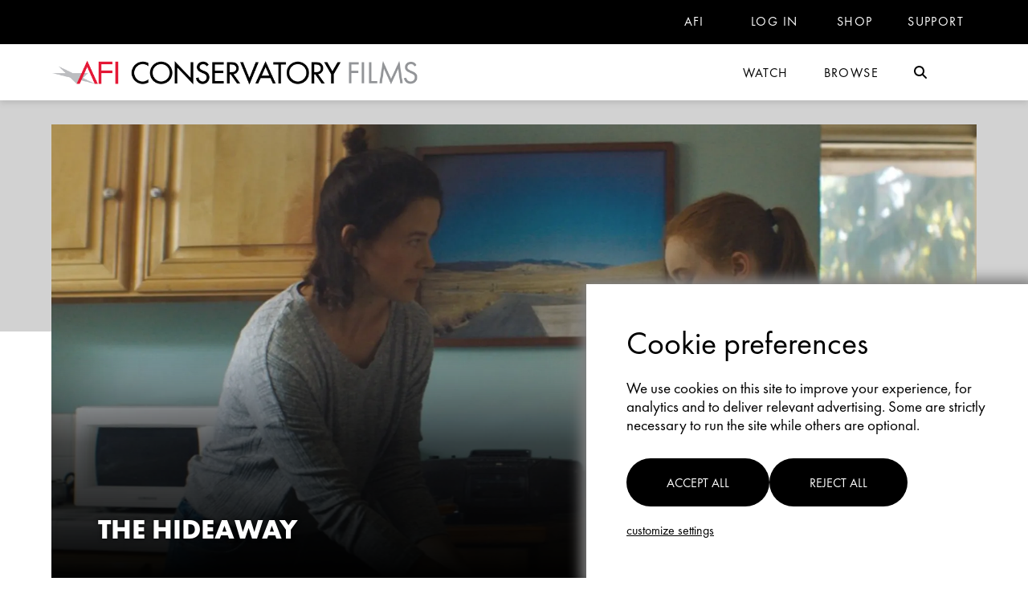

--- FILE ---
content_type: text/html
request_url: https://watch.afi.com/movie/the-hideaway-1?whereToWatch=all
body_size: 23484
content:
<!DOCTYPE html><html lang="en"><head><meta name="generator" content="Scully 0.0.0">
    <meta charset="utf-8">
    <title>THE HIDEAWAY - American Film Institute</title>
    <base href="/">
    <meta name="viewport" content="width=device-width, initial-scale=1">
    <style type="text/css">:root, :host {
  --fa-font-solid: normal 900 1em/1 "Font Awesome 6 Solid";
  --fa-font-regular: normal 400 1em/1 "Font Awesome 6 Regular";
  --fa-font-light: normal 300 1em/1 "Font Awesome 6 Light";
  --fa-font-thin: normal 100 1em/1 "Font Awesome 6 Thin";
  --fa-font-duotone: normal 900 1em/1 "Font Awesome 6 Duotone";
  --fa-font-sharp-solid: normal 900 1em/1 "Font Awesome 6 Sharp";
  --fa-font-sharp-regular: normal 400 1em/1 "Font Awesome 6 Sharp";
  --fa-font-sharp-light: normal 300 1em/1 "Font Awesome 6 Sharp";
  --fa-font-brands: normal 400 1em/1 "Font Awesome 6 Brands";
}

svg:not(:root).svg-inline--fa, svg:not(:host).svg-inline--fa {
  overflow: visible;
  box-sizing: content-box;
}

.svg-inline--fa {
  display: var(--fa-display, inline-block);
  height: 1em;
  overflow: visible;
  vertical-align: -0.125em;
}
.svg-inline--fa.fa-2xs {
  vertical-align: 0.1em;
}
.svg-inline--fa.fa-xs {
  vertical-align: 0em;
}
.svg-inline--fa.fa-sm {
  vertical-align: -0.0714285705em;
}
.svg-inline--fa.fa-lg {
  vertical-align: -0.2em;
}
.svg-inline--fa.fa-xl {
  vertical-align: -0.25em;
}
.svg-inline--fa.fa-2xl {
  vertical-align: -0.3125em;
}
.svg-inline--fa.fa-pull-left {
  margin-right: var(--fa-pull-margin, 0.3em);
  width: auto;
}
.svg-inline--fa.fa-pull-right {
  margin-left: var(--fa-pull-margin, 0.3em);
  width: auto;
}
.svg-inline--fa.fa-li {
  width: var(--fa-li-width, 2em);
  top: 0.25em;
}
.svg-inline--fa.fa-fw {
  width: var(--fa-fw-width, 1.25em);
}

.fa-layers svg.svg-inline--fa {
  bottom: 0;
  left: 0;
  margin: auto;
  position: absolute;
  right: 0;
  top: 0;
}

.fa-layers-counter, .fa-layers-text {
  display: inline-block;
  position: absolute;
  text-align: center;
}

.fa-layers {
  display: inline-block;
  height: 1em;
  position: relative;
  text-align: center;
  vertical-align: -0.125em;
  width: 1em;
}
.fa-layers svg.svg-inline--fa {
  -webkit-transform-origin: center center;
          transform-origin: center center;
}

.fa-layers-text {
  left: 50%;
  top: 50%;
  -webkit-transform: translate(-50%, -50%);
          transform: translate(-50%, -50%);
  -webkit-transform-origin: center center;
          transform-origin: center center;
}

.fa-layers-counter {
  background-color: var(--fa-counter-background-color, #ff253a);
  border-radius: var(--fa-counter-border-radius, 1em);
  box-sizing: border-box;
  color: var(--fa-inverse, #fff);
  line-height: var(--fa-counter-line-height, 1);
  max-width: var(--fa-counter-max-width, 5em);
  min-width: var(--fa-counter-min-width, 1.5em);
  overflow: hidden;
  padding: var(--fa-counter-padding, 0.25em 0.5em);
  right: var(--fa-right, 0);
  text-overflow: ellipsis;
  top: var(--fa-top, 0);
  -webkit-transform: scale(var(--fa-counter-scale, 0.25));
          transform: scale(var(--fa-counter-scale, 0.25));
  -webkit-transform-origin: top right;
          transform-origin: top right;
}

.fa-layers-bottom-right {
  bottom: var(--fa-bottom, 0);
  right: var(--fa-right, 0);
  top: auto;
  -webkit-transform: scale(var(--fa-layers-scale, 0.25));
          transform: scale(var(--fa-layers-scale, 0.25));
  -webkit-transform-origin: bottom right;
          transform-origin: bottom right;
}

.fa-layers-bottom-left {
  bottom: var(--fa-bottom, 0);
  left: var(--fa-left, 0);
  right: auto;
  top: auto;
  -webkit-transform: scale(var(--fa-layers-scale, 0.25));
          transform: scale(var(--fa-layers-scale, 0.25));
  -webkit-transform-origin: bottom left;
          transform-origin: bottom left;
}

.fa-layers-top-right {
  top: var(--fa-top, 0);
  right: var(--fa-right, 0);
  -webkit-transform: scale(var(--fa-layers-scale, 0.25));
          transform: scale(var(--fa-layers-scale, 0.25));
  -webkit-transform-origin: top right;
          transform-origin: top right;
}

.fa-layers-top-left {
  left: var(--fa-left, 0);
  right: auto;
  top: var(--fa-top, 0);
  -webkit-transform: scale(var(--fa-layers-scale, 0.25));
          transform: scale(var(--fa-layers-scale, 0.25));
  -webkit-transform-origin: top left;
          transform-origin: top left;
}

.fa-1x {
  font-size: 1em;
}

.fa-2x {
  font-size: 2em;
}

.fa-3x {
  font-size: 3em;
}

.fa-4x {
  font-size: 4em;
}

.fa-5x {
  font-size: 5em;
}

.fa-6x {
  font-size: 6em;
}

.fa-7x {
  font-size: 7em;
}

.fa-8x {
  font-size: 8em;
}

.fa-9x {
  font-size: 9em;
}

.fa-10x {
  font-size: 10em;
}

.fa-2xs {
  font-size: 0.625em;
  line-height: 0.1em;
  vertical-align: 0.225em;
}

.fa-xs {
  font-size: 0.75em;
  line-height: 0.0833333337em;
  vertical-align: 0.125em;
}

.fa-sm {
  font-size: 0.875em;
  line-height: 0.0714285718em;
  vertical-align: 0.0535714295em;
}

.fa-lg {
  font-size: 1.25em;
  line-height: 0.05em;
  vertical-align: -0.075em;
}

.fa-xl {
  font-size: 1.5em;
  line-height: 0.0416666682em;
  vertical-align: -0.125em;
}

.fa-2xl {
  font-size: 2em;
  line-height: 0.03125em;
  vertical-align: -0.1875em;
}

.fa-fw {
  text-align: center;
  width: 1.25em;
}

.fa-ul {
  list-style-type: none;
  margin-left: var(--fa-li-margin, 2.5em);
  padding-left: 0;
}
.fa-ul > li {
  position: relative;
}

.fa-li {
  left: calc(var(--fa-li-width, 2em) * -1);
  position: absolute;
  text-align: center;
  width: var(--fa-li-width, 2em);
  line-height: inherit;
}

.fa-border {
  border-color: var(--fa-border-color, #eee);
  border-radius: var(--fa-border-radius, 0.1em);
  border-style: var(--fa-border-style, solid);
  border-width: var(--fa-border-width, 0.08em);
  padding: var(--fa-border-padding, 0.2em 0.25em 0.15em);
}

.fa-pull-left {
  float: left;
  margin-right: var(--fa-pull-margin, 0.3em);
}

.fa-pull-right {
  float: right;
  margin-left: var(--fa-pull-margin, 0.3em);
}

.fa-beat {
  -webkit-animation-name: fa-beat;
          animation-name: fa-beat;
  -webkit-animation-delay: var(--fa-animation-delay, 0s);
          animation-delay: var(--fa-animation-delay, 0s);
  -webkit-animation-direction: var(--fa-animation-direction, normal);
          animation-direction: var(--fa-animation-direction, normal);
  -webkit-animation-duration: var(--fa-animation-duration, 1s);
          animation-duration: var(--fa-animation-duration, 1s);
  -webkit-animation-iteration-count: var(--fa-animation-iteration-count, infinite);
          animation-iteration-count: var(--fa-animation-iteration-count, infinite);
  -webkit-animation-timing-function: var(--fa-animation-timing, ease-in-out);
          animation-timing-function: var(--fa-animation-timing, ease-in-out);
}

.fa-bounce {
  -webkit-animation-name: fa-bounce;
          animation-name: fa-bounce;
  -webkit-animation-delay: var(--fa-animation-delay, 0s);
          animation-delay: var(--fa-animation-delay, 0s);
  -webkit-animation-direction: var(--fa-animation-direction, normal);
          animation-direction: var(--fa-animation-direction, normal);
  -webkit-animation-duration: var(--fa-animation-duration, 1s);
          animation-duration: var(--fa-animation-duration, 1s);
  -webkit-animation-iteration-count: var(--fa-animation-iteration-count, infinite);
          animation-iteration-count: var(--fa-animation-iteration-count, infinite);
  -webkit-animation-timing-function: var(--fa-animation-timing, cubic-bezier(0.28, 0.84, 0.42, 1));
          animation-timing-function: var(--fa-animation-timing, cubic-bezier(0.28, 0.84, 0.42, 1));
}

.fa-fade {
  -webkit-animation-name: fa-fade;
          animation-name: fa-fade;
  -webkit-animation-delay: var(--fa-animation-delay, 0s);
          animation-delay: var(--fa-animation-delay, 0s);
  -webkit-animation-direction: var(--fa-animation-direction, normal);
          animation-direction: var(--fa-animation-direction, normal);
  -webkit-animation-duration: var(--fa-animation-duration, 1s);
          animation-duration: var(--fa-animation-duration, 1s);
  -webkit-animation-iteration-count: var(--fa-animation-iteration-count, infinite);
          animation-iteration-count: var(--fa-animation-iteration-count, infinite);
  -webkit-animation-timing-function: var(--fa-animation-timing, cubic-bezier(0.4, 0, 0.6, 1));
          animation-timing-function: var(--fa-animation-timing, cubic-bezier(0.4, 0, 0.6, 1));
}

.fa-beat-fade {
  -webkit-animation-name: fa-beat-fade;
          animation-name: fa-beat-fade;
  -webkit-animation-delay: var(--fa-animation-delay, 0s);
          animation-delay: var(--fa-animation-delay, 0s);
  -webkit-animation-direction: var(--fa-animation-direction, normal);
          animation-direction: var(--fa-animation-direction, normal);
  -webkit-animation-duration: var(--fa-animation-duration, 1s);
          animation-duration: var(--fa-animation-duration, 1s);
  -webkit-animation-iteration-count: var(--fa-animation-iteration-count, infinite);
          animation-iteration-count: var(--fa-animation-iteration-count, infinite);
  -webkit-animation-timing-function: var(--fa-animation-timing, cubic-bezier(0.4, 0, 0.6, 1));
          animation-timing-function: var(--fa-animation-timing, cubic-bezier(0.4, 0, 0.6, 1));
}

.fa-flip {
  -webkit-animation-name: fa-flip;
          animation-name: fa-flip;
  -webkit-animation-delay: var(--fa-animation-delay, 0s);
          animation-delay: var(--fa-animation-delay, 0s);
  -webkit-animation-direction: var(--fa-animation-direction, normal);
          animation-direction: var(--fa-animation-direction, normal);
  -webkit-animation-duration: var(--fa-animation-duration, 1s);
          animation-duration: var(--fa-animation-duration, 1s);
  -webkit-animation-iteration-count: var(--fa-animation-iteration-count, infinite);
          animation-iteration-count: var(--fa-animation-iteration-count, infinite);
  -webkit-animation-timing-function: var(--fa-animation-timing, ease-in-out);
          animation-timing-function: var(--fa-animation-timing, ease-in-out);
}

.fa-shake {
  -webkit-animation-name: fa-shake;
          animation-name: fa-shake;
  -webkit-animation-delay: var(--fa-animation-delay, 0s);
          animation-delay: var(--fa-animation-delay, 0s);
  -webkit-animation-direction: var(--fa-animation-direction, normal);
          animation-direction: var(--fa-animation-direction, normal);
  -webkit-animation-duration: var(--fa-animation-duration, 1s);
          animation-duration: var(--fa-animation-duration, 1s);
  -webkit-animation-iteration-count: var(--fa-animation-iteration-count, infinite);
          animation-iteration-count: var(--fa-animation-iteration-count, infinite);
  -webkit-animation-timing-function: var(--fa-animation-timing, linear);
          animation-timing-function: var(--fa-animation-timing, linear);
}

.fa-spin {
  -webkit-animation-name: fa-spin;
          animation-name: fa-spin;
  -webkit-animation-delay: var(--fa-animation-delay, 0s);
          animation-delay: var(--fa-animation-delay, 0s);
  -webkit-animation-direction: var(--fa-animation-direction, normal);
          animation-direction: var(--fa-animation-direction, normal);
  -webkit-animation-duration: var(--fa-animation-duration, 2s);
          animation-duration: var(--fa-animation-duration, 2s);
  -webkit-animation-iteration-count: var(--fa-animation-iteration-count, infinite);
          animation-iteration-count: var(--fa-animation-iteration-count, infinite);
  -webkit-animation-timing-function: var(--fa-animation-timing, linear);
          animation-timing-function: var(--fa-animation-timing, linear);
}

.fa-spin-reverse {
  --fa-animation-direction: reverse;
}

.fa-pulse,
.fa-spin-pulse {
  -webkit-animation-name: fa-spin;
          animation-name: fa-spin;
  -webkit-animation-direction: var(--fa-animation-direction, normal);
          animation-direction: var(--fa-animation-direction, normal);
  -webkit-animation-duration: var(--fa-animation-duration, 1s);
          animation-duration: var(--fa-animation-duration, 1s);
  -webkit-animation-iteration-count: var(--fa-animation-iteration-count, infinite);
          animation-iteration-count: var(--fa-animation-iteration-count, infinite);
  -webkit-animation-timing-function: var(--fa-animation-timing, steps(8));
          animation-timing-function: var(--fa-animation-timing, steps(8));
}

@media (prefers-reduced-motion: reduce) {
  .fa-beat,
.fa-bounce,
.fa-fade,
.fa-beat-fade,
.fa-flip,
.fa-pulse,
.fa-shake,
.fa-spin,
.fa-spin-pulse {
    -webkit-animation-delay: -1ms;
            animation-delay: -1ms;
    -webkit-animation-duration: 1ms;
            animation-duration: 1ms;
    -webkit-animation-iteration-count: 1;
            animation-iteration-count: 1;
    -webkit-transition-delay: 0s;
            transition-delay: 0s;
    -webkit-transition-duration: 0s;
            transition-duration: 0s;
  }
}
@-webkit-keyframes fa-beat {
  0%, 90% {
    -webkit-transform: scale(1);
            transform: scale(1);
  }
  45% {
    -webkit-transform: scale(var(--fa-beat-scale, 1.25));
            transform: scale(var(--fa-beat-scale, 1.25));
  }
}
@keyframes fa-beat {
  0%, 90% {
    -webkit-transform: scale(1);
            transform: scale(1);
  }
  45% {
    -webkit-transform: scale(var(--fa-beat-scale, 1.25));
            transform: scale(var(--fa-beat-scale, 1.25));
  }
}
@-webkit-keyframes fa-bounce {
  0% {
    -webkit-transform: scale(1, 1) translateY(0);
            transform: scale(1, 1) translateY(0);
  }
  10% {
    -webkit-transform: scale(var(--fa-bounce-start-scale-x, 1.1), var(--fa-bounce-start-scale-y, 0.9)) translateY(0);
            transform: scale(var(--fa-bounce-start-scale-x, 1.1), var(--fa-bounce-start-scale-y, 0.9)) translateY(0);
  }
  30% {
    -webkit-transform: scale(var(--fa-bounce-jump-scale-x, 0.9), var(--fa-bounce-jump-scale-y, 1.1)) translateY(var(--fa-bounce-height, -0.5em));
            transform: scale(var(--fa-bounce-jump-scale-x, 0.9), var(--fa-bounce-jump-scale-y, 1.1)) translateY(var(--fa-bounce-height, -0.5em));
  }
  50% {
    -webkit-transform: scale(var(--fa-bounce-land-scale-x, 1.05), var(--fa-bounce-land-scale-y, 0.95)) translateY(0);
            transform: scale(var(--fa-bounce-land-scale-x, 1.05), var(--fa-bounce-land-scale-y, 0.95)) translateY(0);
  }
  57% {
    -webkit-transform: scale(1, 1) translateY(var(--fa-bounce-rebound, -0.125em));
            transform: scale(1, 1) translateY(var(--fa-bounce-rebound, -0.125em));
  }
  64% {
    -webkit-transform: scale(1, 1) translateY(0);
            transform: scale(1, 1) translateY(0);
  }
  100% {
    -webkit-transform: scale(1, 1) translateY(0);
            transform: scale(1, 1) translateY(0);
  }
}
@keyframes fa-bounce {
  0% {
    -webkit-transform: scale(1, 1) translateY(0);
            transform: scale(1, 1) translateY(0);
  }
  10% {
    -webkit-transform: scale(var(--fa-bounce-start-scale-x, 1.1), var(--fa-bounce-start-scale-y, 0.9)) translateY(0);
            transform: scale(var(--fa-bounce-start-scale-x, 1.1), var(--fa-bounce-start-scale-y, 0.9)) translateY(0);
  }
  30% {
    -webkit-transform: scale(var(--fa-bounce-jump-scale-x, 0.9), var(--fa-bounce-jump-scale-y, 1.1)) translateY(var(--fa-bounce-height, -0.5em));
            transform: scale(var(--fa-bounce-jump-scale-x, 0.9), var(--fa-bounce-jump-scale-y, 1.1)) translateY(var(--fa-bounce-height, -0.5em));
  }
  50% {
    -webkit-transform: scale(var(--fa-bounce-land-scale-x, 1.05), var(--fa-bounce-land-scale-y, 0.95)) translateY(0);
            transform: scale(var(--fa-bounce-land-scale-x, 1.05), var(--fa-bounce-land-scale-y, 0.95)) translateY(0);
  }
  57% {
    -webkit-transform: scale(1, 1) translateY(var(--fa-bounce-rebound, -0.125em));
            transform: scale(1, 1) translateY(var(--fa-bounce-rebound, -0.125em));
  }
  64% {
    -webkit-transform: scale(1, 1) translateY(0);
            transform: scale(1, 1) translateY(0);
  }
  100% {
    -webkit-transform: scale(1, 1) translateY(0);
            transform: scale(1, 1) translateY(0);
  }
}
@-webkit-keyframes fa-fade {
  50% {
    opacity: var(--fa-fade-opacity, 0.4);
  }
}
@keyframes fa-fade {
  50% {
    opacity: var(--fa-fade-opacity, 0.4);
  }
}
@-webkit-keyframes fa-beat-fade {
  0%, 100% {
    opacity: var(--fa-beat-fade-opacity, 0.4);
    -webkit-transform: scale(1);
            transform: scale(1);
  }
  50% {
    opacity: 1;
    -webkit-transform: scale(var(--fa-beat-fade-scale, 1.125));
            transform: scale(var(--fa-beat-fade-scale, 1.125));
  }
}
@keyframes fa-beat-fade {
  0%, 100% {
    opacity: var(--fa-beat-fade-opacity, 0.4);
    -webkit-transform: scale(1);
            transform: scale(1);
  }
  50% {
    opacity: 1;
    -webkit-transform: scale(var(--fa-beat-fade-scale, 1.125));
            transform: scale(var(--fa-beat-fade-scale, 1.125));
  }
}
@-webkit-keyframes fa-flip {
  50% {
    -webkit-transform: rotate3d(var(--fa-flip-x, 0), var(--fa-flip-y, 1), var(--fa-flip-z, 0), var(--fa-flip-angle, -180deg));
            transform: rotate3d(var(--fa-flip-x, 0), var(--fa-flip-y, 1), var(--fa-flip-z, 0), var(--fa-flip-angle, -180deg));
  }
}
@keyframes fa-flip {
  50% {
    -webkit-transform: rotate3d(var(--fa-flip-x, 0), var(--fa-flip-y, 1), var(--fa-flip-z, 0), var(--fa-flip-angle, -180deg));
            transform: rotate3d(var(--fa-flip-x, 0), var(--fa-flip-y, 1), var(--fa-flip-z, 0), var(--fa-flip-angle, -180deg));
  }
}
@-webkit-keyframes fa-shake {
  0% {
    -webkit-transform: rotate(-15deg);
            transform: rotate(-15deg);
  }
  4% {
    -webkit-transform: rotate(15deg);
            transform: rotate(15deg);
  }
  8%, 24% {
    -webkit-transform: rotate(-18deg);
            transform: rotate(-18deg);
  }
  12%, 28% {
    -webkit-transform: rotate(18deg);
            transform: rotate(18deg);
  }
  16% {
    -webkit-transform: rotate(-22deg);
            transform: rotate(-22deg);
  }
  20% {
    -webkit-transform: rotate(22deg);
            transform: rotate(22deg);
  }
  32% {
    -webkit-transform: rotate(-12deg);
            transform: rotate(-12deg);
  }
  36% {
    -webkit-transform: rotate(12deg);
            transform: rotate(12deg);
  }
  40%, 100% {
    -webkit-transform: rotate(0deg);
            transform: rotate(0deg);
  }
}
@keyframes fa-shake {
  0% {
    -webkit-transform: rotate(-15deg);
            transform: rotate(-15deg);
  }
  4% {
    -webkit-transform: rotate(15deg);
            transform: rotate(15deg);
  }
  8%, 24% {
    -webkit-transform: rotate(-18deg);
            transform: rotate(-18deg);
  }
  12%, 28% {
    -webkit-transform: rotate(18deg);
            transform: rotate(18deg);
  }
  16% {
    -webkit-transform: rotate(-22deg);
            transform: rotate(-22deg);
  }
  20% {
    -webkit-transform: rotate(22deg);
            transform: rotate(22deg);
  }
  32% {
    -webkit-transform: rotate(-12deg);
            transform: rotate(-12deg);
  }
  36% {
    -webkit-transform: rotate(12deg);
            transform: rotate(12deg);
  }
  40%, 100% {
    -webkit-transform: rotate(0deg);
            transform: rotate(0deg);
  }
}
@-webkit-keyframes fa-spin {
  0% {
    -webkit-transform: rotate(0deg);
            transform: rotate(0deg);
  }
  100% {
    -webkit-transform: rotate(360deg);
            transform: rotate(360deg);
  }
}
@keyframes fa-spin {
  0% {
    -webkit-transform: rotate(0deg);
            transform: rotate(0deg);
  }
  100% {
    -webkit-transform: rotate(360deg);
            transform: rotate(360deg);
  }
}
.fa-rotate-90 {
  -webkit-transform: rotate(90deg);
          transform: rotate(90deg);
}

.fa-rotate-180 {
  -webkit-transform: rotate(180deg);
          transform: rotate(180deg);
}

.fa-rotate-270 {
  -webkit-transform: rotate(270deg);
          transform: rotate(270deg);
}

.fa-flip-horizontal {
  -webkit-transform: scale(-1, 1);
          transform: scale(-1, 1);
}

.fa-flip-vertical {
  -webkit-transform: scale(1, -1);
          transform: scale(1, -1);
}

.fa-flip-both,
.fa-flip-horizontal.fa-flip-vertical {
  -webkit-transform: scale(-1, -1);
          transform: scale(-1, -1);
}

.fa-rotate-by {
  -webkit-transform: rotate(var(--fa-rotate-angle, none));
          transform: rotate(var(--fa-rotate-angle, none));
}

.fa-stack {
  display: inline-block;
  vertical-align: middle;
  height: 2em;
  position: relative;
  width: 2.5em;
}

.fa-stack-1x,
.fa-stack-2x {
  bottom: 0;
  left: 0;
  margin: auto;
  position: absolute;
  right: 0;
  top: 0;
  z-index: var(--fa-stack-z-index, auto);
}

.svg-inline--fa.fa-stack-1x {
  height: 1em;
  width: 1.25em;
}
.svg-inline--fa.fa-stack-2x {
  height: 2em;
  width: 2.5em;
}

.fa-inverse {
  color: var(--fa-inverse, #fff);
}

.sr-only,
.fa-sr-only {
  position: absolute;
  width: 1px;
  height: 1px;
  padding: 0;
  margin: -1px;
  overflow: hidden;
  clip: rect(0, 0, 0, 0);
  white-space: nowrap;
  border-width: 0;
}

.sr-only-focusable:not(:focus),
.fa-sr-only-focusable:not(:focus) {
  position: absolute;
  width: 1px;
  height: 1px;
  padding: 0;
  margin: -1px;
  overflow: hidden;
  clip: rect(0, 0, 0, 0);
  white-space: nowrap;
  border-width: 0;
}

.svg-inline--fa .fa-primary {
  fill: var(--fa-primary-color, currentColor);
  opacity: var(--fa-primary-opacity, 1);
}

.svg-inline--fa .fa-secondary {
  fill: var(--fa-secondary-color, currentColor);
  opacity: var(--fa-secondary-opacity, 0.4);
}

.svg-inline--fa.fa-swap-opacity .fa-primary {
  opacity: var(--fa-secondary-opacity, 0.4);
}

.svg-inline--fa.fa-swap-opacity .fa-secondary {
  opacity: var(--fa-primary-opacity, 1);
}

.svg-inline--fa mask .fa-primary,
.svg-inline--fa mask .fa-secondary {
  fill: black;
}

.fad.fa-inverse,
.fa-duotone.fa-inverse {
  color: var(--fa-inverse, #fff);
}</style><link rel="icon" type="image/x-icon" href="assets/afi-favicon.ico">
    <link rel="preconnect" href="https://img.usheru.com">
  <style>@charset "UTF-8";@font-face{font-family:mainfont;font-display:swap;src:url(https://cdnstatic.usheru.com/fonts/futura-medium.otf) format("opentype");font-weight:400}@font-face{font-family:mainfont;font-display:swap;src:url(https://cdnstatic.usheru.com/fonts/futura-bold.otf) format("opentype");font-weight:700}:root{--carousel-channel-height-mobile:350px;--carousel-channel-height-tablet:600px;--carousel-channel-height-desktop:700px;--carousel-channel-height-big-desktop:850px;--carousel-movies-height-mobile:312px;--carousel-movies-height-tablet:280px;--carousel-movies-height-desktop:355px;--carousel-movies-height-big-desktop:450px;--carousel-movies-portrait-height-mobile:593;--carousel-movies-portrait-height-tablet:444px;--carousel-movies-portrait-height-desktop:491px;--carousel-movies-portrait-height-big-desktop:560;--brandColor:#da1136;--brandColor-hover:#b40f2e;--brandColor-contrast:white;--backgroundColor:#f2f2f2;--backgroundColor-hover:#f2f2f2;--backgroundColor-contrast:black;--textColor:black;--textColor-hover:#424040;--textColor-contrast:white;--borderRadius:0}body{font-family:mainfont}body{margin-top:0!important}:root{--surface-a:#ffffff;--surface-b:#f8f9fa;--surface-c:#e9ecef;--surface-d:#dee2e6;--surface-e:#ffffff;--surface-f:#ffffff;--text-color:#495057;--text-color-secondary:#6c757d;--primary-color:#2196F3;--primary-color-text:#ffffff;--font-family:-apple-system, BlinkMacSystemFont, Segoe UI, Roboto, Helvetica, Arial, sans-serif, Apple Color Emoji, Segoe UI Emoji, Segoe UI Symbol;--surface-0:#ffffff;--surface-50:#FAFAFA;--surface-100:#F5F5F5;--surface-200:#EEEEEE;--surface-300:#E0E0E0;--surface-400:#BDBDBD;--surface-500:#9E9E9E;--surface-600:#757575;--surface-700:#616161;--surface-800:#424242;--surface-900:#212121;--gray-50:#FAFAFA;--gray-100:#F5F5F5;--gray-200:#EEEEEE;--gray-300:#E0E0E0;--gray-400:#BDBDBD;--gray-500:#9E9E9E;--gray-600:#757575;--gray-700:#616161;--gray-800:#424242;--gray-900:#212121;--content-padding:1rem;--inline-spacing:.5rem;--border-radius:3px;--surface-ground:#f8f9fa;--surface-section:#ffffff;--surface-card:#ffffff;--surface-overlay:#ffffff;--surface-border:#dee2e6;--surface-hover:#e9ecef;--maskbg:rgba(0, 0, 0, .4);--highlight-bg:#E3F2FD;--highlight-text-color:#495057;--focus-ring:0 0 0 .2rem #a6d5fa;color-scheme:light}*{box-sizing:border-box}:root{--blue-50:#f4fafe;--blue-100:#cae6fc;--blue-200:#a0d2fa;--blue-300:#75bef8;--blue-400:#4baaf5;--blue-500:#2196f3;--blue-600:#1c80cf;--blue-700:#1769aa;--blue-800:#125386;--blue-900:#0d3c61;--green-50:#f6fbf6;--green-100:#d4ecd5;--green-200:#b2ddb4;--green-300:#90cd93;--green-400:#6ebe71;--green-500:#4caf50;--green-600:#419544;--green-700:#357b38;--green-800:#2a602c;--green-900:#1e4620;--yellow-50:#fffcf5;--yellow-100:#fef0cd;--yellow-200:#fde4a5;--yellow-300:#fdd87d;--yellow-400:#fccc55;--yellow-500:#fbc02d;--yellow-600:#d5a326;--yellow-700:#b08620;--yellow-800:#8a6a19;--yellow-900:#644d12;--cyan-50:#f2fcfd;--cyan-100:#c2eff5;--cyan-200:#91e2ed;--cyan-300:#61d5e4;--cyan-400:#30c9dc;--cyan-500:#00bcd4;--cyan-600:#00a0b4;--cyan-700:#008494;--cyan-800:#006775;--cyan-900:#004b55;--pink-50:#fef4f7;--pink-100:#fac9da;--pink-200:#f69ebc;--pink-300:#f1749e;--pink-400:#ed4981;--pink-500:#e91e63;--pink-600:#c61a54;--pink-700:#a31545;--pink-800:#801136;--pink-900:#5d0c28;--indigo-50:#f5f6fb;--indigo-100:#d1d5ed;--indigo-200:#acb4df;--indigo-300:#8893d1;--indigo-400:#6372c3;--indigo-500:#3f51b5;--indigo-600:#36459a;--indigo-700:#2c397f;--indigo-800:#232d64;--indigo-900:#192048;--teal-50:#f2faf9;--teal-100:#c2e6e2;--teal-200:#91d2cc;--teal-300:#61beb5;--teal-400:#30aa9f;--teal-500:#009688;--teal-600:#008074;--teal-700:#00695f;--teal-800:#00534b;--teal-900:#003c36;--orange-50:#fff8f2;--orange-100:#fde0c2;--orange-200:#fbc791;--orange-300:#f9ae61;--orange-400:#f79530;--orange-500:#f57c00;--orange-600:#d06900;--orange-700:#ac5700;--orange-800:#874400;--orange-900:#623200;--bluegray-50:#f7f9f9;--bluegray-100:#d9e0e3;--bluegray-200:#bbc7cd;--bluegray-300:#9caeb7;--bluegray-400:#7e96a1;--bluegray-500:#607d8b;--bluegray-600:#526a76;--bluegray-700:#435861;--bluegray-800:#35454c;--bluegray-900:#263238;--purple-50:#faf4fb;--purple-100:#e7cbec;--purple-200:#d4a2dd;--purple-300:#c279ce;--purple-400:#af50bf;--purple-500:#9c27b0;--purple-600:#852196;--purple-700:#6d1b7b;--purple-800:#561561;--purple-900:#3e1046;--red-50:#fff5f5;--red-100:#ffd1ce;--red-200:#ffada7;--red-300:#ff8980;--red-400:#ff6459;--red-500:#ff4032;--red-600:#d9362b;--red-700:#b32d23;--red-800:#8c231c;--red-900:#661a14;--primary-50:#f4fafe;--primary-100:#cae6fc;--primary-200:#a0d2fa;--primary-300:#75bef8;--primary-400:#4baaf5;--primary-500:#2196f3;--primary-600:#1c80cf;--primary-700:#1769aa;--primary-800:#125386;--primary-900:#0d3c61}body{margin:0;overflow-x:hidden;line-height:1.2;background:none;background-attachment:fixed;background-repeat:no-repeat;background-size:contain}@media (min-width: 992px){body{background-size:cover}}:root{--ease1:cubic-bezier(.246, .75, .187, 1);--ease2:cubic-bezier(.19, 1, .22, 1);--ease3:cubic-bezier(1, 0, 0, 1)}body{margin:0;overflow-x:hidden}@media (min-width: 992px){body{margin-top:125px}}body *{outline:none}</style><link rel="stylesheet" href="styles.4c5cbc9105c60a7e.css" media="all" onload="this.media='all'"><noscript><link rel="stylesheet" href="styles.4c5cbc9105c60a7e.css"></noscript><style>.page-wrapper[_ngcontent-jre-c153]{min-height:calc(100vh - 100px);display:flex;flex-direction:column}.page-wrapper[_ngcontent-jre-c153]   .label-header-wrapper[_ngcontent-jre-c153]{display:block}.back-card-alumnis-container[_ngcontent-jre-c153]{display:grid;grid-template-columns:repeat(3,1fr);gap:10px}.back-card-alumni[_ngcontent-jre-c153]{text-decoration:none;color:#fff;display:flex}.back-card-alumni[_ngcontent-jre-c153]   span[_ngcontent-jre-c153]{color:var(--brandColor)}.card-alumni-name[_ngcontent-jre-c153]{font-weight:700}.card-alumni-role[_ngcontent-jre-c153]{font-size:12px}.card-alumni-description[_ngcontent-jre-c153]{padding-left:5px}</style><style>.header-wrapper[_ngcontent-jre-c151]{position:static;top:0;width:100%;box-shadow:0 3px 7px #8080804a}@media all and (min-width: 992px){.header-wrapper[_ngcontent-jre-c151]{position:absolute}}.header[_ngcontent-jre-c151], .super-header[_ngcontent-jre-c151]{padding:0}@media (min-width: 992px){.header[_ngcontent-jre-c151], .super-header[_ngcontent-jre-c151]{padding:0 5%}}@media all and (max-width: 620px){.header[_ngcontent-jre-c151]{flex-direction:column}.header[_ngcontent-jre-c151]   .nav-logo[_ngcontent-jre-c151]{order:3}.header[_ngcontent-jre-c151]   .menu[_ngcontent-jre-c151]{justify-content:end}}.super-header[_ngcontent-jre-c151]{height:auto;background:black;color:#fff}.super-header[_ngcontent-jre-c151]   ul.menu[_ngcontent-jre-c151]{display:flex;justify-content:flex-end;flex-wrap:wrap;list-style-type:none;margin:auto;height:100%;padding:0}.super-header[_ngcontent-jre-c151]   ul.menu[_ngcontent-jre-c151]   li[_ngcontent-jre-c151]{float:right;min-width:80px}.super-header[_ngcontent-jre-c151]   ul.menu[_ngcontent-jre-c151]   li[_ngcontent-jre-c151]   a[_ngcontent-jre-c151]{display:block;color:#fff;text-align:center;padding:10px;text-decoration:none;text-transform:uppercase;cursor:pointer;font-size:14px;letter-spacing:1.39px}.super-header[_ngcontent-jre-c151]   ul.menu[_ngcontent-jre-c151]   li[_ngcontent-jre-c151]   a[_ngcontent-jre-c151]:hover{color:var(--brandColor);transition:.5s}.super-header[_ngcontent-jre-c151]   ul.menu[_ngcontent-jre-c151]   li[_ngcontent-jre-c151]   .active[_ngcontent-jre-c151]{background:var(--brandColor);color:#fff}.super-header[_ngcontent-jre-c151]   ul.menu[_ngcontent-jre-c151]   li[_ngcontent-jre-c151]   .active[_ngcontent-jre-c151]:hover{color:#fff}@media all and (min-width: 992px){.super-header[_ngcontent-jre-c151]   ul.menu[_ngcontent-jre-c151]   li[_ngcontent-jre-c151]{min-width:100px}.super-header[_ngcontent-jre-c151]   ul.menu[_ngcontent-jre-c151]   li[_ngcontent-jre-c151]   a[_ngcontent-jre-c151]{padding:17px 16px;font-size:16px}}@media all and (min-width: 992px){.super-header[_ngcontent-jre-c151]{height:55px}.super-header[_ngcontent-jre-c151]   ul.menu[_ngcontent-jre-c151]{display:block}}.header[_ngcontent-jre-c151]{display:flex;background:white;justify-content:space-between;color:#000}.header[_ngcontent-jre-c151]   .nav-logo[_ngcontent-jre-c151]{display:flex;align-items:center;margin:0}.header[_ngcontent-jre-c151]   .nav-logo[_ngcontent-jre-c151]   img[_ngcontent-jre-c151]{max-height:30px;max-width:100%}@media (min-width: 992px){.header[_ngcontent-jre-c151]   .nav-logo[_ngcontent-jre-c151]   img[_ngcontent-jre-c151]{max-height:calc(100% - 25px)}}.header[_ngcontent-jre-c151]   .menu[_ngcontent-jre-c151]{display:flex;list-style-type:none;margin:0;padding:0;align-items:center;height:100%}.header[_ngcontent-jre-c151]   .menu[_ngcontent-jre-c151]   li[_ngcontent-jre-c151]{float:right;min-width:80px}.header[_ngcontent-jre-c151]   .menu[_ngcontent-jre-c151]   li[_ngcontent-jre-c151]   a[_ngcontent-jre-c151]{display:block;text-align:center;color:#000;padding:10px;text-decoration:none;text-transform:uppercase;cursor:pointer;font-size:14px;letter-spacing:1.39px}.header[_ngcontent-jre-c151]   .menu[_ngcontent-jre-c151]   li[_ngcontent-jre-c151]   a[_ngcontent-jre-c151]:hover{color:var(--brandColor);transition:.5s}.header[_ngcontent-jre-c151]   .menu[_ngcontent-jre-c151]   li.search-icon[_ngcontent-jre-c151]{min-width:inherit;margin:5px}@media all and (min-width: 992px){.header[_ngcontent-jre-c151]{height:70px}.header[_ngcontent-jre-c151]   .menu[_ngcontent-jre-c151]{padding:0}.header[_ngcontent-jre-c151]   .menu[_ngcontent-jre-c151]   li[_ngcontent-jre-c151]{min-width:100px}.header[_ngcontent-jre-c151]   .menu[_ngcontent-jre-c151]   li[_ngcontent-jre-c151]   a[_ngcontent-jre-c151]{padding:23px 22px;font-size:16px}}[_nghost-jre-c151]     div .p-menu.p-menu-overlay{box-shadow:none;border-radius:0}[_nghost-jre-c151]     div div.p-menu.p-menu-overlay{background-color:#000}[_nghost-jre-c151]     div div.p-menu.p-menu-overlay .p-menuitem-link:not(.p-disabled):hover .p-menuitem-text{color:#000}[_nghost-jre-c151]     div div.p-menu.p-menu-overlay a .p-menuitem-text{color:#fff}[_nghost-jre-c151]     div #watchMenu .p-menu-overlay{text-transform:uppercase!important}</style><style>#modal-image-container[_ngcontent-jre-c142]{position:fixed;z-index:1000;top:0;left:0;display:flex;justify-content:center;align-items:center;width:100vw;height:100vh;padding:5%;background-color:#000c}#modal-image-container[_ngcontent-jre-c142]   .btn-close[_ngcontent-jre-c142], #modal-image-container[_ngcontent-jre-c142]   .btn-download[_ngcontent-jre-c142]{position:absolute;top:15px;right:35px;color:#f1f1f1;font-size:40px;font-weight:700;transition:.3s}#modal-image-container[_ngcontent-jre-c142]   .btn-close[_ngcontent-jre-c142]:hover, #modal-image-container[_ngcontent-jre-c142]   .btn-close[_ngcontent-jre-c142]:focus, #modal-image-container[_ngcontent-jre-c142]   .btn-download[_ngcontent-jre-c142]:hover, #modal-image-container[_ngcontent-jre-c142]   .btn-download[_ngcontent-jre-c142]:focus{color:#bbb;text-decoration:none;cursor:pointer}#modal-image-container[_ngcontent-jre-c142]   i[_ngcontent-jre-c142]{font-size:30px}#modal-image-container[_ngcontent-jre-c142]   .btn-download[_ngcontent-jre-c142]{top:initial;bottom:15px;font-size:16px;font-weight:400}#modal-image-container[_ngcontent-jre-c142]   picture[_ngcontent-jre-c142]{display:flex;align-items:center;justify-content:center}#modal-image-container[_ngcontent-jre-c142]   img[_ngcontent-jre-c142]{display:block;margin:0 auto;height:100%;width:auto}#modal-image-container.portrait[_ngcontent-jre-c142]   img[_ngcontent-jre-c142]{width:100%;height:auto}@media screen and (min-aspect-ratio: 2/3){#modal-image-container.portrait[_ngcontent-jre-c142]   img[_ngcontent-jre-c142]{width:auto;height:100%}}#modal-image-container.landscape[_ngcontent-jre-c142]   img[_ngcontent-jre-c142]{width:100%;height:-moz-fit-content;height:fit-content}@media screen and (min-aspect-ratio: 16/9){#modal-image-container.landscape[_ngcontent-jre-c142]   img[_ngcontent-jre-c142]{width:auto;height:100%}}</style><style>.video-container[_ngcontent-jre-c145]{position:fixed;z-index:600;top:0;left:0;background-color:var(--backgroundColor)}.video-container[_ngcontent-jre-c145], .video-container[_ngcontent-jre-c145]   iframe[_ngcontent-jre-c145]{width:100vw;height:100vh}.video-container[_ngcontent-jre-c145]   ush-video[_ngcontent-jre-c145]{width:100%}.ctrl-close[_ngcontent-jre-c145]{position:fixed;z-index:601;top:3%;right:3%;width:60px;height:60px;color:#fff;background-color:#000;cursor:pointer;transform:scale(1);transition:.3s transform ease-in}.ctrl-close[_ngcontent-jre-c145]:before, .ctrl-close[_ngcontent-jre-c145]:after{position:absolute;top:50%;left:50%;transform:translate(-50%,-50%);content:"";width:50px;height:2px;background-color:#fff}.ctrl-close[_ngcontent-jre-c145]:before{transform:translate(-50%,-50%) rotate(45deg)}.ctrl-close[_ngcontent-jre-c145]:after{transform:translate(-50%,-50%) rotate(-45deg)}.ctrl-close[_ngcontent-jre-c145]:hover{transform:scale(1.3)}[_nghost-jre-c145]  iframe{width:100%!important;height:100%!important;border:0}.ytPlayerWrap[_ngcontent-jre-c145]{width:100%;height:100%}</style><style>footer[_ngcontent-jre-c152]{background:black;color:#fff;font-size:18px;line-height:1.4;padding-top:40px;padding-bottom:30px;letter-spacing:1px}a[_ngcontent-jre-c152]{color:#fff;transition:.2s ease}a[_ngcontent-jre-c152]:hover, a[_ngcontent-jre-c152]:focus{color:var(--brandColor)}#footer-content[_ngcontent-jre-c152]{display:grid;grid-template-columns:1fr;gap:20px}@media all and (min-width: 576px){#footer-content[_ngcontent-jre-c152]{grid-template-columns:1fr 1fr}}@media all and (min-width: 992px){#footer-content[_ngcontent-jre-c152]{grid-template-columns:2fr 1fr 1fr}}.footer-content-about[_ngcontent-jre-c152]{padding-right:50px}.footer-subtitle[_ngcontent-jre-c152]{font-weight:700}.links-group[_ngcontent-jre-c152]{margin-bottom:20px}.links[_ngcontent-jre-c152]{display:flex;flex-direction:column;padding:0;margin:0}.footer-social[_ngcontent-jre-c152]{display:flex;justify-content:flex-start}.footer-social[_ngcontent-jre-c152]   .social-links[_ngcontent-jre-c152]{list-style-type:none;padding:0;display:flex}.footer-social[_ngcontent-jre-c152]   .social-links[_ngcontent-jre-c152]   li[_ngcontent-jre-c152]{text-decoration:none}@media all and (max-width: 991px){.footer-social[_ngcontent-jre-c152]{width:100%;justify-content:center!important}}.contact-info[_ngcontent-jre-c152]{margin-bottom:15px}.about-contact-us[_ngcontent-jre-c152]{color:var(--brandColor)}#footer-stay-connected[_ngcontent-jre-c152]{text-align:center;display:flex;flex-direction:column;align-items:center}.footer-copyright[_ngcontent-jre-c152]{color:#5c5c5c;text-transform:uppercase;text-align:center;font-size:24px}.social-links[_ngcontent-jre-c152]   a[_ngcontent-jre-c152]{display:flex;width:45px;height:45px;justify-content:center;align-items:center;border-radius:50%;transition:.4s border-color;border:2px solid transparent;font-size:18px}.footer-extra-info[_ngcontent-jre-c152]{margin-top:20px}@media (min-width: 992px){[_nghost-jre-c152]     .footer-extra-info{display:flex}[_nghost-jre-c152]     .usheru-logo *{color:#d3d3d3!important}}ush-usheru-logo[_ngcontent-jre-c152]{margin:0 0 0 auto}</style><style>#goToTop[_ngcontent-jre-c148]{position:fixed;z-index:10;right:10%;bottom:15%;display:flex;width:35px;height:35px;justify-content:center;align-items:center;transition:transform .2s ease-in,margin-bottom .4s ease-in;border:none;border-radius:50%;box-shadow:0 0 15px #000000bf;background-color:var(--brandColor);cursor:pointer;color:#fff;font-size:20px}#goToTop[_ngcontent-jre-c148]   i[_ngcontent-jre-c148]{display:block;margin:0 auto;font-weight:700}#goToTop[_ngcontent-jre-c148]:hover{transform:scale(1.2)}#goToTop[_ngcontent-jre-c148]:focus{outline:none}#goToTop.hide-bottom[_ngcontent-jre-c148]{margin-bottom:-40%}</style><style>.cookie-consent-popup-container[_ngcontent-jre-c147]{position:fixed;bottom:0;right:0;z-index:2500;min-height:350px;max-width:550px;background-color:#fff;color:#000;padding:50px;box-shadow:1px 1px 15px 8px gray}@media all and (max-width: 768px){.cookie-consent-popup-container[_ngcontent-jre-c147]{width:100%;min-height:350px;padding:30px;overflow-y:auto}}.cookie-consent-popup-container[_ngcontent-jre-c147]   .cookie-consent-popup-title[_ngcontent-jre-c147]{font-size:2.5em;margin-bottom:20px}@media all and (max-width: 768px){.cookie-consent-popup-container[_ngcontent-jre-c147]   .cookie-consent-popup-title[_ngcontent-jre-c147]{font-size:1.75em}}.cookie-consent-popup-container[_ngcontent-jre-c147]   .cookie-consent-popup-message[_ngcontent-jre-c147]{font-size:1.2em;margin-bottom:30px}@media all and (max-width: 768px){.cookie-consent-popup-container[_ngcontent-jre-c147]   .cookie-consent-popup-message[_ngcontent-jre-c147]{font-size:1em}}.cookie-consent-popup-container[_ngcontent-jre-c147]   .cookie-consent-popup-accept[_ngcontent-jre-c147]{height:60px;display:flex;align-items:center;margin-bottom:20px;white-space:nowrap}.cookie-consent-popup-container[_ngcontent-jre-c147]   .cookie-consent-popup-accept[_ngcontent-jre-c147]   p[_ngcontent-jre-c147]{border-radius:30px;padding-right:20px;padding-left:20px;height:60px;display:flex;align-items:center;background-color:#000;color:#fff;text-transform:uppercase;cursor:pointer}@media screen and (min-width: 576px){.cookie-consent-popup-container[_ngcontent-jre-c147]   .cookie-consent-popup-accept[_ngcontent-jre-c147]   p[_ngcontent-jre-c147]{padding-right:50px;padding-left:50px}}.cookie-consent-popup-container[_ngcontent-jre-c147]   .cookie-consent-popup-customize[_ngcontent-jre-c147]   a[_ngcontent-jre-c147]{text-transform:lowercase;text-decoration:underline;cursor:pointer}.cookie-settings-content[_ngcontent-jre-c147]   .cookie-settings-msg[_ngcontent-jre-c147]{margin-bottom:20px;color:#6c757d}.cookie-settings-content[_ngcontent-jre-c147]   .cookie-settings-options[_ngcontent-jre-c147]{display:flex;flex-direction:column}.cookie-settings-content[_ngcontent-jre-c147]   .cookie-settings-options[_ngcontent-jre-c147]   .cookie-setting-option[_ngcontent-jre-c147]{display:flex;align-items:center;justify-content:space-between}.cookie-settings-content[_ngcontent-jre-c147]   .cookie-settings-options[_ngcontent-jre-c147]   .cookie-setting-option.highlight[_ngcontent-jre-c147]{background-color:#fff;padding:5px 10px;margin:10px 0;border-radius:10px}.cookie-settings-content[_ngcontent-jre-c147]   .cookie-settings-options[_ngcontent-jre-c147]   .tooltip-icon[_ngcontent-jre-c147]{font-size:1.2rem;margin-left:10px}@media (min-width: 768px){.cookie-settings-content[_ngcontent-jre-c147]   .cookie-settings-options[_ngcontent-jre-c147]   .tooltip-icon[_ngcontent-jre-c147]{font-size:1rem}}.cookie-settings-footer[_ngcontent-jre-c147]{display:grid;grid-template-columns:3fr 1fr 1fr;padding-right:40px}@media all and (max-width: 1200px){.cookie-settings-footer[_ngcontent-jre-c147]{display:flex;flex-direction:column;align-items:center;padding:0}}[_nghost-jre-c147]     p-button .p-button-text .p-button-label{color:var(--brandColor);padding-left:70px;padding-right:70px}[_nghost-jre-c147]     p-dialog .p-dialog .p-dialog-header{font-family:Calibri,sans-serif;padding-left:70px;padding-right:70px;color:#000}@media all and (max-width: 768px){[_nghost-jre-c147]     p-dialog .p-dialog .p-dialog-header{font-size:.75em;padding-left:30px;padding-right:30px}}[_nghost-jre-c147]     p-dialog .p-dialog .p-dialog-header .p-dialog-title{font-size:1.75em}[_nghost-jre-c147]     p-dialog .p-dialog{box-shadow:1px 1px 15px 8px gray}[_nghost-jre-c147]     p-dialog .p-dialog .p-dialog-content{padding-left:70px;padding-right:70px;color:#000}@media all and (max-width: 768px){[_nghost-jre-c147]     p-dialog .p-dialog .p-dialog-content{padding-left:30px;padding-right:30px}}[_nghost-jre-c147]     p-dialog .p-dialog .p-dialog-content .p-inputswitch.p-focus .p-inputswitch-slider{box-shadow:none}[_nghost-jre-c147]     p-dialog .p-dialog .p-dialog-content .p-inputswitch.p-inputswitch-checked .p-inputswitch-slider{background:var(--brandColor)}[_nghost-jre-c147]     p-dialog .p-dialog .p-dialog-footer p-button.accentuated{border-radius:30px;background-color:#000}[_nghost-jre-c147]     p-dialog .p-dialog .p-dialog-footer p-button.accentuated .p-button-label{align-items:flex-start;color:#fff;text-transform:uppercase}[_nghost-jre-c147]     p-dialog .p-dialog .p-dialog-footer p-button.diminished .p-button-label{text-transform:capitalize;text-decoration:underline}@media all and (max-width: 768px){[_nghost-jre-c147]     .p-dialog{width:100%!important}}.buttons[_ngcontent-jre-c147]{display:flex;column-gap:10px;row-gap:10px}</style><style>[_nghost-jre-c144]{overflow:hidden;z-index:2000;position:fixed;top:0;left:0;background-color:#fff;width:100vw;height:100vh;font-size:30px;display:flex;flex-direction:column;transform:translateY(-100%);align-items:center;justify-content:center;opacity:0;transition:all .5s ease-out}[_nghost-jre-c144]   img[_ngcontent-jre-c144]{max-width:90vw}.active[_nghost-jre-c144]{transition:none;opacity:1;transform:translateY(0)}</style><style>.p-menu-overlay{position:absolute;top:0;left:0}.p-menu ul{margin:0;padding:0;list-style:none}.p-menu .p-submenu-header{align-items:center}.p-menu .p-menuitem-link{cursor:pointer;display:flex;align-items:center;text-decoration:none;overflow:hidden;position:relative}.p-menu .p-menuitem-text{line-height:1}
</style><style>.search-movie-wrapper[_ngcontent-jre-c103]{display:flex;position:relative;align-items:center}.search-autocomplete-wrap[_ngcontent-jre-c103]{position:absolute;width:0px;left:0;transition:1s;border-bottom:1px solid black}.search-autocomplete-wrap.active[_ngcontent-jre-c103]{width:200px;left:-200px}.search-autocomplete-wrap.redirectionOnly[_ngcontent-jre-c103]{width:0!important}.search-icon-wrap[_ngcontent-jre-c103]{cursor:pointer;position:relative;width:20px;margin-left:20px;text-align:center}[_nghost-jre-c103]     .search-autocomplete-wrap .p-inputtext{transition:padding .4s ease-in}[_nghost-jre-c103]     .search-autocomplete-wrap:not(.active) p-autocomplete .p-inputtext{padding-left:0!important;padding-right:0!important}[_nghost-jre-c103]     .search-movie-wrapper.component{display:flex;flex-direction:column;width:90%;max-width:1700px;margin:40px auto}[_nghost-jre-c103]     .search-movie-wrapper.component .search-autocomplete-wrap{position:static}[_nghost-jre-c103]     .search-movie-wrapper.component .search-autocomplete-wrap.active{width:100%}[_nghost-jre-c103]     .search-movie-wrapper.component .search-autocomplete-wrap .p-inputtext{width:100%}[_nghost-jre-c103]     .search-movie-wrapper.component .search-icon-wrap{position:absolute;top:50%;right:25px;transform:translateY(-50%);pointer-events:none}[_nghost-jre-c103]     .search-movie-wrapper.component .search-icon-wrap fa-icon{color:var(--text-color)}</style><style>.usheru-logo{text-align:end}.usheru-logo a{text-decoration:none;color:#393a3f}.usheru-logo .usheru-name{text-decoration:underline}
</style><style>.p-dialog-mask{position:fixed;top:0;left:0;width:100%;height:100%;display:flex;justify-content:center;align-items:center;pointer-events:none}.p-dialog-mask.p-component-overlay{pointer-events:auto}.p-dialog{display:flex;flex-direction:column;pointer-events:auto;max-height:90%;transform:scale(1);position:relative}.p-dialog-content{overflow-y:auto;flex-grow:1}.p-dialog-header{display:flex;align-items:center;justify-content:space-between;flex-shrink:0}.p-dialog-draggable .p-dialog-header{cursor:move}.p-dialog-footer{flex-shrink:0}.p-dialog .p-dialog-header-icons{display:flex;align-items:center}.p-dialog .p-dialog-header-icon{display:flex;align-items:center;justify-content:center;overflow:hidden;position:relative}.p-fluid .p-dialog-footer .p-button{width:auto}.p-dialog-top .p-dialog,.p-dialog-bottom .p-dialog,.p-dialog-left .p-dialog,.p-dialog-right .p-dialog,.p-dialog-top-left .p-dialog,.p-dialog-top-right .p-dialog,.p-dialog-bottom-left .p-dialog,.p-dialog-bottom-right .p-dialog{margin:.75rem;transform:translateZ(0)}.p-dialog-maximized{transition:none;transform:none;width:100vw!important;height:100vh!important;top:0!important;left:0!important;max-height:100%;height:100%}.p-dialog-maximized .p-dialog-content{flex-grow:1}.p-dialog-left{justify-content:flex-start}.p-dialog-right{justify-content:flex-end}.p-dialog-top{align-items:flex-start}.p-dialog-top-left{justify-content:flex-start;align-items:flex-start}.p-dialog-top-right{justify-content:flex-end;align-items:flex-start}.p-dialog-bottom{align-items:flex-end}.p-dialog-bottom-left{justify-content:flex-start;align-items:flex-end}.p-dialog-bottom-right{justify-content:flex-end;align-items:flex-end}.p-dialog .p-resizable-handle{position:absolute;font-size:.1px;display:block;cursor:se-resize;width:12px;height:12px;right:1px;bottom:1px}.p-confirm-dialog .p-dialog-content{display:flex;align-items:center}
</style><style>.p-inputswitch{position:relative;display:inline-block;-webkit-user-select:none;user-select:none}.p-inputswitch-slider{position:absolute;cursor:pointer;inset:0}.p-inputswitch-slider:before{position:absolute;content:"";top:50%}
</style><style>#dots3[_ngcontent-jre-c143]{display:block}#dots3[_ngcontent-jre-c143]   span[_ngcontent-jre-c143]{width:10px;height:10px;display:inline-block;background:var(--brandColor);border-radius:50%;animation:_ngcontent-jre-c143_dots3 1.5s infinite ease-out}#dots3[_ngcontent-jre-c143]   span[_ngcontent-jre-c143]:not(:nth-child(1)){margin-left:15px}#dots3[_ngcontent-jre-c143]   span[_ngcontent-jre-c143]:nth-child(1){animation-delay:.2s}#dots3[_ngcontent-jre-c143]   span[_ngcontent-jre-c143]:nth-child(2){animation-delay:.4s}#dots3[_ngcontent-jre-c143]   span[_ngcontent-jre-c143]:nth-child(3){animation-delay:.6s}#dots3[_ngcontent-jre-c143]   span[_ngcontent-jre-c143]:nth-child(4){animation-delay:.8s}@keyframes _ngcontent-jre-c143_dots3{0%{background:var(--brandColor);opacity:1;transform:scale(.1)}50%{opacity:.25;transform:scale(.5)}to{opacity:1;transform:scale(1)}}</style><meta property="og:site_name" content="AFI"><meta property="twitter:site" content="https://twitter.com/usheruHQ"><meta property="twitter:creator" content="https://twitter.com/usheruHQ"><meta property="og:title" content="THE HIDEAWAY - American Film Institute"><meta property="twitter:title" content="THE HIDEAWAY - American Film Institute"><meta property="description" content="THE HIDEAWAY directed by Jane Stephens Rosenthal. Watch the trailer, learn more and read about American Film Institute alumni."><meta name="description" content="THE HIDEAWAY directed by Jane Stephens Rosenthal. Watch the trailer, learn more and read about American Film Institute alumni."><meta property="og:description" content="THE HIDEAWAY directed by Jane Stephens Rosenthal. Watch the trailer, learn more and read about American Film Institute alumni."><meta property="twitter:description" content="THE HIDEAWAY directed by Jane Stephens Rosenthal. Watch the trailer, learn more and read about American Film Institute alumni."><meta property="og:url" content="http://localhost:1864/movie/the-hideaway-1"><meta property="image" content="https://cdnstatic.usheru.com/img/channels/watch.afi.com/tile_photo/CONS21_Usher-U-Placeholder.png"><meta property="og:image" content="https://cdnstatic.usheru.com/img/channels/watch.afi.com/tile_photo/CONS21_Usher-U-Placeholder.png"><meta property="og:image:secure_url" content="https://cdnstatic.usheru.com/img/channels/watch.afi.com/tile_photo/CONS21_Usher-U-Placeholder.png"><meta property="twitter:image" content="https://cdnstatic.usheru.com/img/channels/watch.afi.com/tile_photo/CONS21_Usher-U-Placeholder.png"><meta property="twitter:imageUrl" content="https://cdnstatic.usheru.com/img/channels/watch.afi.com/tile_photo/CONS21_Usher-U-Placeholder.png"><meta property="og:type" content="article"><meta property="twitter:card" content="summary_large_image"><style>.p-autocomplete{display:inline-flex;position:relative}.p-autocomplete-loader{position:absolute;top:50%;margin-top:-.5rem}.p-autocomplete-dd .p-autocomplete-input{flex:1 1 auto;width:1%}.p-autocomplete-dd .p-autocomplete-input,.p-autocomplete-dd .p-autocomplete-multiple-container{border-top-right-radius:0;border-bottom-right-radius:0}.p-autocomplete-dd .p-autocomplete-dropdown{border-top-left-radius:0;border-bottom-left-radius:0}.p-autocomplete-panel{overflow:auto}.p-autocomplete-items{margin:0;padding:0;list-style-type:none}.p-autocomplete-item{cursor:pointer;white-space:nowrap;position:relative;overflow:hidden}.p-autocomplete-multiple-container{margin:0;padding:0;list-style-type:none;cursor:text;overflow:hidden;display:flex;align-items:center;flex-wrap:wrap}.p-autocomplete-token{cursor:default;display:inline-flex;align-items:center;flex:0 0 auto}.p-autocomplete-token-icon{cursor:pointer}.p-autocomplete-input-token{flex:1 1 auto;display:inline-flex}.p-autocomplete-input-token input{border:0 none;outline:0 none;background-color:transparent;margin:0;padding:0;box-shadow:none;border-radius:0;width:100%}.p-fluid .p-autocomplete{display:flex}.p-fluid .p-autocomplete-dd .p-autocomplete-input{width:1%}.p-autocomplete-clear-icon{position:absolute;top:50%;margin-top:-.5rem;cursor:pointer}.p-autocomplete-clearable{position:relative}
</style><style>.p-overlay{position:absolute;top:0;left:0}.p-overlay-modal{display:flex;align-items:center;justify-content:center;position:fixed;top:0;left:0;width:100%;height:100%}.p-overlay-content{transform-origin:inherit}.p-overlay-modal>.p-overlay-content{z-index:1;width:90%}.p-overlay-top{align-items:flex-start}.p-overlay-top-start{align-items:flex-start;justify-content:flex-start}.p-overlay-top-end{align-items:flex-start;justify-content:flex-end}.p-overlay-bottom{align-items:flex-end}.p-overlay-bottom-start{align-items:flex-end;justify-content:flex-start}.p-overlay-bottom-end{align-items:flex-end;justify-content:flex-end}.p-overlay-left{justify-content:flex-start}.p-overlay-left-start{justify-content:flex-start;align-items:flex-start}.p-overlay-left-end{justify-content:flex-start;align-items:flex-end}.p-overlay-right{justify-content:flex-end}.p-overlay-right-start{justify-content:flex-end;align-items:flex-start}.p-overlay-right-end{justify-content:flex-end;align-items:flex-end}
</style><style>.subscribe-form[_ngcontent-jre-c105]{background-color:var(--brandColor);border-radius:var(--borderRadius);padding:15px;margin:1em auto}.subscribe-form[_ngcontent-jre-c105]   .p-button-label[_ngcontent-jre-c105]{color:#fff}@media (min-width: 992px){.subscribe-form[_ngcontent-jre-c105]{padding:20px}}.subscribe-component[_ngcontent-jre-c105]{padding:0;display:flex;flex-direction:column;align-items:center;gap:10px;column-gap:10px;row-gap:10px}.subscribe-component[_ngcontent-jre-c105]   input[_ngcontent-jre-c105]{height:35px;padding:.5rem 1rem;background-color:#fff;border-radius:var(--borderRadius)}.subscribe-component[_ngcontent-jre-c105]   button[_ngcontent-jre-c105]{width:100%;white-space:nowrap}@media (min-width: 992px){.subscribe-component[_ngcontent-jre-c105]   button[_ngcontent-jre-c105]{width:initial}}.subscribe-component[_ngcontent-jre-c105]   .email-field[_ngcontent-jre-c105]{width:100%}@media (min-width: 992px){.subscribe-component[_ngcontent-jre-c105]{flex-direction:row}}.subscribe-component[_ngcontent-jre-c105]   .email-field[_ngcontent-jre-c105], .subscribe-component[_ngcontent-jre-c105]   button[_ngcontent-jre-c105]{height:35px}.tab-msg[_ngcontent-jre-c105]{font-size:20px}.subscribe-title[_ngcontent-jre-c105]{font-size:18px;color:#fff;text-transform:initial;font-weight:700;max-width:100%;width:100%;text-align:left;margin-bottom:12px}.subscribe-desc[_ngcontent-jre-c105]{color:#fff;margin-bottom:0}.permission[_ngcontent-jre-c105]{align-self:flex-start}.permissionText[_ngcontent-jre-c105]{margin-left:10px;color:#fff}.sentIt[_ngcontent-jre-c105]{font-size:35px}.result-msg[_ngcontent-jre-c105]{color:var(--textColor);text-align:center}.loading-container[_ngcontent-jre-c105]{color:#fff}</style><style>.social-links[_ngcontent-jre-c139]{display:flex;justify-content:flex-start}.social-links[_ngcontent-jre-c139]   ul[_ngcontent-jre-c139]{list-style-type:none;padding:0;margin:0;display:flex}.social-links[_ngcontent-jre-c139]   ul[_ngcontent-jre-c139]   li[_ngcontent-jre-c139]{text-decoration:none}@media (max-width: 767px){.social-links[_ngcontent-jre-c139]{width:100%;justify-content:center!important}}.social-links[_ngcontent-jre-c139]   a[_ngcontent-jre-c139]{display:flex;width:45px;height:45px;justify-content:center;align-items:center;border-radius:50%;transition:.4s border-color;border:2px solid transparent;font-size:18px}.social-links[_ngcontent-jre-c139]   a[_ngcontent-jre-c139]   img[_ngcontent-jre-c139]{width:25px}fa-icon[_ngcontent-jre-c139]{color:var(--brandColor)}</style><style>[_nghost-jre-c138]{display:flex;position:relative;min-height:calc(100vh - 125px)}#movie-detail[_ngcontent-jre-c138]{width:100%}.movie-detail-content[_ngcontent-jre-c138]{display:flex;margin-top:30px;flex-direction:column}.page-content[_ngcontent-jre-c138]{max-width:1300px;margin:0 auto}.movie-detail-content[_ngcontent-jre-c138] > *[_ngcontent-jre-c138]{flex:1}#movie-detail[_ngcontent-jre-c138]{display:flex;flex-flow:column nowrap}ush-video-thumbnail[_ngcontent-jre-c138]{width:90%;max-width:1200px;margin:0 auto}ush-video-thumbnail[_ngcontent-jre-c138]  .control-header{display:none}.title-inside[_ngcontent-jre-c138]{display:none}.info-left[_ngcontent-jre-c138]{order:4}.info[_ngcontent-jre-c138]{flex-grow:1;max-width:100%;margin-bottom:20px}@media all and (min-width: 992px){.info[_ngcontent-jre-c138]{max-width:50%}}@media all and (min-width: 992px){.info.streaming-info[_ngcontent-jre-c138]{margin-top:40px}}@media all and (min-width: 992px){.title-outside[_ngcontent-jre-c138]{display:none}.title-inside[_ngcontent-jre-c138]{display:block}.info-left[_ngcontent-jre-c138]{order:0}}ush-movie-title.secondary[_ngcontent-jre-c138], ush-movie-more-information.secondary[_ngcontent-jre-c138]{display:none}.share-container[_ngcontent-jre-c138]{margin-top:10px;display:flex}.share-container[_ngcontent-jre-c138]   span[_ngcontent-jre-c138]{font-weight:700;text-transform:uppercase;color:var(--brandColor)}@media all and (min-width: 992px){.share-container[_ngcontent-jre-c138]{justify-content:flex-end}}.top-info[_ngcontent-jre-c138]{display:flex;justify-content:space-between;flex-direction:column;gap:5%}@media all and (min-width: 992px){.top-info[_ngcontent-jre-c138]{flex-direction:row}}.down-info[_ngcontent-jre-c138]{display:flex;flex-direction:column;background:#f2f2f2;padding-bottom:40px}</style><style>@keyframes rotating{0%{transform:rotate(0)}to{transform:rotate(360deg)}}.loading-container{display:flex;justify-content:center;align-items:center}.loading-container fa-icon{color:var(--brandColor);animation:rotating 2s linear infinite}.absoluteCenter{position:absolute;left:50%!important;top:50%!important}.relativeCenter{position:relative;left:-50%;top:-50%}
</style><meta property="video" content="https://player.vimeo.com/video/466325791"><meta property="og:video" content="https://player.vimeo.com/video/466325791"><meta property="twitter:player:stream" content="https://player.vimeo.com/video/466325791"><style>@keyframes _ngcontent-jre-c81_jump{0%{transform:translateZ(0) scaleZ(1)}40%{transform:translate3d(0,30%,0) scale3d(.9,1.1,1)}to{transform:translate3d(0,100%,0) scale3d(1.1,.9,1)}}p-skeleton[_ngcontent-jre-c81]{width:100%;height:100%;position:absolute;z-index:-1}.pointer[_ngcontent-jre-c81]{cursor:pointer}[_nghost-jre-c81]     img{max-height:calc(100vh - 125px)}.skeleton-video-thumbnail[_ngcontent-jre-c81]{position:absolute!important;z-index:-1}.video-thumbnail[_ngcontent-jre-c81]{display:flex;justify-content:center;position:relative;overflow:hidden;width:100%;height:100%}.video-thumbnail[_ngcontent-jre-c81]   ush-video[_ngcontent-jre-c81]{width:100%;pointer-events:none}.video-thumbnail.gradient[_ngcontent-jre-c81]:after{pointer-events:none;content:"";position:absolute;bottom:-1px;left:0;z-index:1;height:50%;width:100%;background:linear-gradient(0deg,rgb(0,0,0) 0%,rgba(0,0,0,.6) 60%,rgba(0,0,0,0) 100%);filter:opacity(1)}.video-thumbnail[_ngcontent-jre-c81]   .ctrl-play[_ngcontent-jre-c81]{position:absolute;z-index:5;top:50%;left:50%;transform:translate(-50%,-50%);width:60px;height:60px;padding:0;cursor:pointer;text-align:center;display:flex;justify-content:center;align-items:center;border-radius:50%;border:2px solid var(--backgroundColor);color:var(--backgroundColor);transition:all .4s ease-in}.video-thumbnail[_ngcontent-jre-c81]   .ctrl-play[_ngcontent-jre-c81]   span[_ngcontent-jre-c81]{margin-left:10px}@media (min-width: 992px){.video-thumbnail[_ngcontent-jre-c81]   .ctrl-play[_ngcontent-jre-c81]{transform:translate(-50%,-50%) scale(1.5)}}.video-thumbnail[_ngcontent-jre-c81]   .ctrl-play.center[_ngcontent-jre-c81]{display:none;background:none}.video-thumbnail[_ngcontent-jre-c81]   .ctrl-play.center.uplayer[_ngcontent-jre-c81]:after{content:var(--text-play-now);position:absolute;bottom:-30px;width:100px;font-size:12px;text-transform:uppercase;letter-spacing:1.6px}.video-thumbnail   .carousel-videos[_nghost-jre-c81]   .ctrl-play.center[_ngcontent-jre-c81], .carousel-videos   [_nghost-jre-c81]   .ctrl-play.center[_ngcontent-jre-c81]{display:flex}.video-thumbnail[_ngcontent-jre-c81]   ush-picture[_ngcontent-jre-c81]{height:100%;width:100%}.video-thumbnail[_ngcontent-jre-c81]   img[_ngcontent-jre-c81]:not(.play-icon-svg){height:100%;width:100%;display:block;object-fit:cover}.video-thumbnail[_ngcontent-jre-c81]   .share-movie[_ngcontent-jre-c81]{position:absolute;top:5%;right:5%;padding:11px;border-radius:33px;background-color:#fff}.video-thumbnail[_ngcontent-jre-c81]   .share-movie[_ngcontent-jre-c81]   .share-msg[_ngcontent-jre-c81]{padding-left:2px;border-left:1px solid gray}.video-thumbnail[_ngcontent-jre-c81]   .share-movie[_ngcontent-jre-c81]   .share-links[_ngcontent-jre-c81]{display:inline-flex;flex-flow:row-reverse;align-items:center;padding-right:11px;width:30px;overflow:hidden;transition:width .4s ease-out;cursor:default}.video-thumbnail[_ngcontent-jre-c81]   .share-movie[_ngcontent-jre-c81]   .share-links[_ngcontent-jre-c81] > *[_ngcontent-jre-c81]{margin-left:18px}.video-thumbnail[_ngcontent-jre-c81]   .share-movie[_ngcontent-jre-c81]   .share-links[_ngcontent-jre-c81] > *[_ngcontent-jre-c81]   a[_ngcontent-jre-c81]{color:#000}.video-thumbnail[_ngcontent-jre-c81]   .share-movie[_ngcontent-jre-c81]   .share-links[_ngcontent-jre-c81] > *[_ngcontent-jre-c81]:last-child{margin-left:5px}.video-thumbnail[_ngcontent-jre-c81]   .share-movie[_ngcontent-jre-c81]:hover   .share-links[_ngcontent-jre-c81]{width:auto}.competitions-button-container[_ngcontent-jre-c81]{display:flex;justify-content:center;align-items:center;transition:.3s ease-out;overflow:hidden;width:100%;height:60px;text-transform:uppercase;letter-spacing:1.5px;font-weight:700;color:#fff;background-color:#000;border:none}.competitions-button-container[_ngcontent-jre-c81]   .competitions-wrapper[_ngcontent-jre-c81]{display:flex}@media (max-width: 991px){.competitions-button-container[_ngcontent-jre-c81]   .competitions-wrapper[_ngcontent-jre-c81]{justify-content:center;width:90%}}.competitions-button-container[_ngcontent-jre-c81]   a[_ngcontent-jre-c81]{color:#fff}.competitions-button-container[_ngcontent-jre-c81]   fa-icon[_ngcontent-jre-c81]{position:absolute;right:20px;cursor:pointer}.competitions-button-container[_ngcontent-jre-c81]   .competitions-button[_ngcontent-jre-c81]{cursor:pointer}.competitions-button-container[_ngcontent-jre-c81]   .competitions-button[_ngcontent-jre-c81]   .highlight[_ngcontent-jre-c81]{color:var(--brandColor)}.competitions-button-container.hideCompetitions[_ngcontent-jre-c81]{height:0}@media (min-width: 768px){.inner-wrapper[_ngcontent-jre-c81]{display:flex;flex-direction:row;justify-content:space-between;align-items:flex-end}}.controls[_ngcontent-jre-c81]{position:absolute;width:100%;padding:0 5%;left:0;bottom:15px;z-index:2;font-weight:700}@media (min-width: 992px){.controls[_ngcontent-jre-c81]{transform:translate(-50%);left:50%;padding:0;bottom:10%;width:90%}}@media (max-width: 575px){.controls[_ngcontent-jre-c81]   img[_ngcontent-jre-c81]{max-width:100%}}.controls-wrapper[_ngcontent-jre-c81]{position:relative}@media (max-width: 991px){.control-header[_ngcontent-jre-c81]{margin-bottom:4%}}.control-header[_ngcontent-jre-c81]   .video-thumbnail-title[_ngcontent-jre-c81]{text-shadow:0px 0 5px black;color:#fff;font-weight:700;text-transform:capitalize;font-size:35px;letter-spacing:initial}@media (max-width: 575px){.control-header[_ngcontent-jre-c81]   .video-thumbnail-title[_ngcontent-jre-c81]{font-size:15px}}.control-header[_ngcontent-jre-c81]   .subtitle[_ngcontent-jre-c81], .control-header[_ngcontent-jre-c81]   .status[_ngcontent-jre-c81]{margin:0;text-shadow:0px 0 5px black;font-size:35px;color:#fff;font-weight:700;text-transform:none}@media (max-width: 991px){.control-header[_ngcontent-jre-c81]   .subtitle[_ngcontent-jre-c81], .control-header[_ngcontent-jre-c81]   .status[_ngcontent-jre-c81]{font-size:25px}}.control-header[_ngcontent-jre-c81]   .video-thumbnail-title[_ngcontent-jre-c81]{padding:0}.control-buttons[_ngcontent-jre-c81]{display:flex;align-items:center;gap:10px}.control-buttons[_ngcontent-jre-c81]   fa-icon[_ngcontent-jre-c81]{font-size:1rem}.control-buttons[_ngcontent-jre-c81]   .ctrl-play[_ngcontent-jre-c81], .control-buttons[_ngcontent-jre-c81]   .play[_ngcontent-jre-c81]{position:relative;padding:0;border:none;background:transparent;cursor:pointer;font-size:1rem;text-transform:uppercase;font-family:inherit}.control-buttons[_ngcontent-jre-c81]   .ctrl-play[_ngcontent-jre-c81]   fa-icon[_ngcontent-jre-c81], .control-buttons[_ngcontent-jre-c81]   .play[_ngcontent-jre-c81]   fa-icon[_ngcontent-jre-c81]{left:0}.control-buttons[_ngcontent-jre-c81]   .ctrl-play[_ngcontent-jre-c81]   span[_ngcontent-jre-c81], .control-buttons[_ngcontent-jre-c81]   .play[_ngcontent-jre-c81]   span[_ngcontent-jre-c81]{margin-left:10px;font-size:initial;font-weight:700;text-transform:initial;color:#fff;letter-spacing:0;white-space:initial;font-family:inherit}.control-buttons[_ngcontent-jre-c81]   .ctrl-play[_ngcontent-jre-c81]   fa-icon[_ngcontent-jre-c81], .control-buttons[_ngcontent-jre-c81]   .play[_ngcontent-jre-c81]   fa-icon[_ngcontent-jre-c81]{color:#fff}.control-buttons[_ngcontent-jre-c81]   .ctrl-play[_ngcontent-jre-c81]:hover, .control-buttons[_ngcontent-jre-c81]   .ctrl-play[_ngcontent-jre-c81]:focus, .control-buttons[_ngcontent-jre-c81]   .play[_ngcontent-jre-c81]:hover, .control-buttons[_ngcontent-jre-c81]   .play[_ngcontent-jre-c81]:focus{border:none;background:transparent}.control-buttons[_ngcontent-jre-c81]   .ctrl-play[_ngcontent-jre-c81]:hover   span[_ngcontent-jre-c81], .control-buttons[_ngcontent-jre-c81]   .ctrl-play[_ngcontent-jre-c81]:hover   fa-icon[_ngcontent-jre-c81], .control-buttons[_ngcontent-jre-c81]   .ctrl-play[_ngcontent-jre-c81]:focus   span[_ngcontent-jre-c81], .control-buttons[_ngcontent-jre-c81]   .ctrl-play[_ngcontent-jre-c81]:focus   fa-icon[_ngcontent-jre-c81], .control-buttons[_ngcontent-jre-c81]   .play[_ngcontent-jre-c81]:hover   span[_ngcontent-jre-c81], .control-buttons[_ngcontent-jre-c81]   .play[_ngcontent-jre-c81]:hover   fa-icon[_ngcontent-jre-c81], .control-buttons[_ngcontent-jre-c81]   .play[_ngcontent-jre-c81]:focus   span[_ngcontent-jre-c81], .control-buttons[_ngcontent-jre-c81]   .play[_ngcontent-jre-c81]:focus   fa-icon[_ngcontent-jre-c81]{color:#fff}.load-more-movie-detail-wrapper[_ngcontent-jre-c81]{position:absolute;height:100%;pointer-events:none}.load-more-movie-detail-wrapper[_ngcontent-jre-c81] > *[_ngcontent-jre-c81]{pointer-events:auto}.load-more-movie-detail[_ngcontent-jre-c81]{display:none;z-index:300}.load-more-movie-detail[_ngcontent-jre-c81]   p[_ngcontent-jre-c81]{color:#fff}.load-more-movie-detail[_ngcontent-jre-c81]   i[_ngcontent-jre-c81]{color:var(--backgroundColor)}@media (min-width: 1200px){.load-more-movie-detail[_ngcontent-jre-c81]{position:absolute;top:75%;left:50%;transform:translate(-50%,-50%);flex-direction:column;align-items:center}.load-more-movie-detail[_ngcontent-jre-c81]   p[_ngcontent-jre-c81]{margin:0;text-transform:lowercase}.load-more-movie-detail[_ngcontent-jre-c81]   i[_ngcontent-jre-c81]{font-size:30px;color:var(--backgroundColor)}.load-more-movie-detail[_ngcontent-jre-c81]:hover, .load-more-movie-detail[_ngcontent-jre-c81]:focus{cursor:pointer}.load-more-movie-detail[_ngcontent-jre-c81]:hover   i[_ngcontent-jre-c81], .load-more-movie-detail[_ngcontent-jre-c81]:focus   i[_ngcontent-jre-c81]{transform-origin:50% 50%;animation:_ngcontent-jre-c81_jump .5s linear alternate infinite}}.load-more-movie-detail.type-1[_ngcontent-jre-c81]{position:absolute;left:50%;bottom:15%;color:#fff;justify-content:center;align-items:center;flex-flow:column;text-shadow:0px 0px 5px black}.type-2[_ngcontent-jre-c81]{display:none}@media (min-width: 992px){.type-2[_ngcontent-jre-c81]{display:flex;flex-direction:row;align-items:center!important}.type-2[_ngcontent-jre-c81]   .ng-fa-icon[_ngcontent-jre-c81]{height:50px;width:50px;display:flex;justify-content:center;align-items:center;background:none;border-radius:50px;border:2px solid var(--brandColor);margin-right:10px;transform:rotate(90deg)!important}.type-2[_ngcontent-jre-c81]   .ng-fa-icon[_ngcontent-jre-c81]:hover, .type-2[_ngcontent-jre-c81]   .ng-fa-icon[_ngcontent-jre-c81]:focus{color:var(--brandColor)}.type-2[_ngcontent-jre-c81]   p[_ngcontent-jre-c81]{font-size:1rem;margin:0;text-transform:uppercase}}.type-3[_ngcontent-jre-c81]   fa-icon[_ngcontent-jre-c81]{color:var(--backgroundColor)}.type-3[_ngcontent-jre-c81]:hover, .type-3[_ngcontent-jre-c81]:focus{border:none;background:transparent}.type-3[_ngcontent-jre-c81]:hover   span[_ngcontent-jre-c81], .type-3[_ngcontent-jre-c81]:hover   fa-icon[_ngcontent-jre-c81], .type-3[_ngcontent-jre-c81]:focus   span[_ngcontent-jre-c81], .type-3[_ngcontent-jre-c81]:focus   fa-icon[_ngcontent-jre-c81]{color:#fff}.pos-middle[_ngcontent-jre-c81]{position:relative;flex-direction:row;gap:0;top:0;left:0;transform:none}.ctrl-close[_ngcontent-jre-c81]{position:absolute;z-index:10;top:8%;right:3%;width:60px;height:60px;background-color:var(--brandColor);cursor:pointer;transform:scale(1);transition:.3s transform ease-in}@media (max-width: 575px){.ctrl-close[_ngcontent-jre-c81]{transform:scale(.5)}}.ctrl-close[_ngcontent-jre-c81]:before, .ctrl-close[_ngcontent-jre-c81]:after{position:absolute;top:50%;left:50%;transform:translate(-50%,-50%);content:"";width:50px;height:2px;background-color:var(--secondaryColor)}.ctrl-close[_ngcontent-jre-c81]:before{transform:translate(-50%,-50%) rotate(45deg)}.ctrl-close[_ngcontent-jre-c81]:after{transform:translate(-50%,-50%) rotate(-45deg)}.ctrl-close[_ngcontent-jre-c81]:hover{transform:scale(1.3)}.channel-slide-arrows-wrapper[_ngcontent-jre-c81]{display:flex;justify-content:space-between;padding:0 40px;position:absolute;width:100%;z-index:500;bottom:50%}.channel-slide-arrows-wrapper[_ngcontent-jre-c81]   .arrow-long[_ngcontent-jre-c81]{background:white}.channel-slide-arrows-wrapper[_ngcontent-jre-c81]   .arrow-long[_ngcontent-jre-c81]:before, .channel-slide-arrows-wrapper[_ngcontent-jre-c81]   .arrow-long[_ngcontent-jre-c81]:after{border-color:#fff}@media (max-width: 575px){.channel-slide-arrows-wrapper[_ngcontent-jre-c81]{padding:0 10px}}.play-pause-buttons[_ngcontent-jre-c81]{display:flex;gap:15px;padding:0 15px;align-items:center;color:#fff;cursor:pointer}.play-pause-buttons[_ngcontent-jre-c81]:not(.playing)   .mute[_ngcontent-jre-c81]{display:none}.play-pause-buttons[_ngcontent-jre-c81]   .play[_ngcontent-jre-c81]{display:flex;color:#fff;align-items:center}.play-pause-buttons[_ngcontent-jre-c81]   .play[_ngcontent-jre-c81]   span[_ngcontent-jre-c81]{font-size:initial;font-weight:700;color:#fff;text-transform:initial;letter-spacing:0}.ctrl-detail[_ngcontent-jre-c81]{width:max-content;height:auto;margin:0;padding:5px 12px;background-color:var(--backgroundColor);border:2px solid transparent;border-bottom:2px solid transparent;border-radius:var(--borderRadius);color:var(--brandColor);text-transform:uppercase;font-weight:700}.ctrl-detail[_ngcontent-jre-c81]:hover, .ctrl-detail[_ngcontent-jre-c81]:focus{background-color:var(--brandColor);border:2px solid transparent;border-bottom:2px solid var(--brandColor);color:var(--backgroundColor)}[_nghost-jre-c81]  ush-movie-tell-friends .tell-your-friends{margin:0}@media (max-width: 767px){.main-video-thumbnail[_nghost-jre-c81]   .video-thumbnail-title[_ngcontent-jre-c81], .main-video-thumbnail[_nghost-jre-c81]   .status[_ngcontent-jre-c81]{width:90%;margin:0 auto;text-align:center;font-size:35px}.main-video-thumbnail[_nghost-jre-c81]   .status[_ngcontent-jre-c81]{font-size:25px}.main-video-thumbnail[_nghost-jre-c81]   .video-thumbnail-logo-wrap[_ngcontent-jre-c81]{width:90%;margin:0 auto;display:flex;justify-content:center}.main-video-thumbnail[_nghost-jre-c81]   .controls-wrapper[_ngcontent-jre-c81]{height:100%}.main-video-thumbnail[_nghost-jre-c81]   .controls-wrapper[_ngcontent-jre-c81]   .inner-wrapper[_ngcontent-jre-c81]{display:flex;flex-flow:column}.main-video-thumbnail[_nghost-jre-c81]   .controls-wrapper[_ngcontent-jre-c81]   .inner-wrapper[_ngcontent-jre-c81]   .control-header[_ngcontent-jre-c81]{display:flex;flex-flow:column;justify-content:center;align-items:center;height:100%}.main-video-thumbnail[_nghost-jre-c81]   .controls[_ngcontent-jre-c81]{position:static;padding:20px 0;background-color:#000}.main-video-thumbnail[_nghost-jre-c81]   .controls[_ngcontent-jre-c81]   .title[_ngcontent-jre-c81]{width:90%;margin:0 auto;text-align:center}.main-video-thumbnail[_nghost-jre-c81]   .controls[_ngcontent-jre-c81]   .control-buttons[_ngcontent-jre-c81]{flex-flow:column;justify-content:center;gap:10px;margin:0}.main-video-thumbnail[_nghost-jre-c81]   .controls[_ngcontent-jre-c81]   .control-buttons[_ngcontent-jre-c81] > *[_ngcontent-jre-c81]{margin:15px 0 0}.main-video-thumbnail[_nghost-jre-c81]   .controls[_ngcontent-jre-c81]   .control-buttons[_ngcontent-jre-c81] > *[_ngcontent-jre-c81] > *[_ngcontent-jre-c81]{margin:5px}.main-video-thumbnail[_nghost-jre-c81]   .controls[_ngcontent-jre-c81]   .control-buttons[_ngcontent-jre-c81] > *[_ngcontent-jre-c81]:first-child{margin-top:0}}.scroll-large-video[_ngcontent-jre-c81]{display:block;position:absolute;z-index:2;left:50%;bottom:0;transform:translate(-50%);color:var(--brandColor);cursor:pointer}@media (max-width: 767px){.scroll-large-video[_ngcontent-jre-c81]{display:none}}.controls[_ngcontent-jre-c81]{transition:opacity .4s ease-in}.controls.onResizeInicialited[_ngcontent-jre-c81]{opacity:1}.controls.flatAspectRatio[_ngcontent-jre-c81]{bottom:calc(10% + 56.25vw - (100vh - var(--header-height)))}</style><style>.p-skeleton{position:relative;overflow:hidden}.p-skeleton:after{content:"";animation:p-skeleton-animation 1.2s infinite;height:100%;left:0;position:absolute;right:0;top:0;transform:translate(-100%);z-index:1}.p-skeleton.p-skeleton-circle{border-radius:50%}.p-skeleton-none:after{animation:none}@keyframes p-skeleton-animation{0%{transform:translate(-100%)}to{transform:translate(100%)}}
</style><style>:host::ng-deep .p-selectbutton{flex-flow:row wrap}:host::ng-deep .p-selectbutton .p-button,:host::ng-deep .p-selectbutton .p-button:not(.p-disabled):not(.p-highlight){color:var(--brandColor);background:transparent;border:initial;border-bottom:initial;border-color:transparent;border-radius:0}:host::ng-deep .p-selectbutton .p-button:not(.p-disabled):not(.p-highlight):hover,:host::ng-deep .p-selectbutton .p-button:hover,:host::ng-deep .p-selectbutton .p-button:focus,:host::ng-deep .p-selectbutton .p-button:active{background:transparent;color:var(--brandColor);border:initial;border-bottom:initial;border-color:var(--brandColor)}:host::ng-deep .p-selectbutton .p-button.p-highlight,:host::ng-deep .p-selectbutton .p-button.p-highlight:hover,:host::ng-deep .p-selectbutton .p-button.p-highlight:focus,:host::ng-deep .p-selectbutton .p-button.p-highlight:active{background:transparent;color:var(--brandColor);border:initial;border-bottom:initial;border-color:var(--brandColor)}:host::ng-deep .p-selectbutton .p-button:first-child{border-radius:0}:host::ng-deep .p-selectbutton .p-button:last-child{border-radius:0}@media (max-width: 767px){:host::ng-deep .p-selectbutton{flex-flow:column wrap}:host::ng-deep .p-selectbutton .p-button{padding-left:0;border:0}}.showtime-streaming{background:#f2f2f2;padding:20px;border-radius:var(--borderRadius);position:relative}.usheru-logo{margin-top:10px}.tab-container::ng-deep .tab-msg{margin:3em auto 0;inline-size:-moz-fit-content;inline-size:fit-content;color:#979797}.sign{text-align:center}.sign a{color:#636363;cursor:pointer}.sign a:hover{text-decoration:underline}.showtime-streaming-no-options{margin:20px;justify-content:center;align-items:center;text-align:center;font-weight:700;text-transform:unset;font-size:inherit;font-family:inherit}
</style><style>.noItemsLoaded[_ngcontent-jre-c82]{display:none}.carousel-wrapper[_ngcontent-jre-c82]{position:relative;width:100%;box-sizing:border-box;--maringTop: 0px;--marginBot: 0px}.carousel-wrapper[_ngcontent-jre-c82]:not(.carousel-channel):not(.carousel-custom){margin-bottom:0}.carousel-wrapper[_ngcontent-jre-c82]   .content-carousel-wrap[_ngcontent-jre-c82]{position:relative;display:flex;flex-flow:row nowrap}.carousel-wrapper[_ngcontent-jre-c82]   .content-carousel-wrap[_ngcontent-jre-c82]   li[_ngcontent-jre-c82]{width:min-content}.carousel-wrapper[_ngcontent-jre-c82]   .content-carousel[_ngcontent-jre-c82]{position:relative;width:calc(100% - var(--sideLeft) - var(--sideRight));overflow:hidden}.carousel-wrapper[_ngcontent-jre-c82]   .carousel[_ngcontent-jre-c82]{position:relative;display:flex;flex-flow:row nowrap;width:100%;transform:translate(var(--translate, 0px))}.carousel-wrapper[_ngcontent-jre-c82]   .carousel[_ngcontent-jre-c82]   li[_ngcontent-jre-c82]{position:relative;display:flex;flex-flow:column;min-width:var(--slide-width);width:var(--slide-width);height:auto;margin:0 var(--slide-gap) 0 var(--slide-gap);box-sizing:border-box}.carousel-wrapper[_ngcontent-jre-c82]   .carousel[_ngcontent-jre-c82] > *[_ngcontent-jre-c82]{padding:var(--maringTop) 0 var(--marginBot) 0}.carousel-wrapper[_ngcontent-jre-c82]   .carousel[_ngcontent-jre-c82]   .slide-wrap[_ngcontent-jre-c82]{cursor:pointer;position:relative;height:100%;transition:.3s transform;box-sizing:border-box;box-shadow:0 0 3px #00000026}@media (min-width: 768px){.carousel-wrapper[_ngcontent-jre-c82]   .carousel[_ngcontent-jre-c82]   .slide-wrap[_ngcontent-jre-c82]{max-height:calc(100vh - 125px)}}.carousel-wrapper[_ngcontent-jre-c82]   .carousel[_ngcontent-jre-c82]   .slide-wrap[_ngcontent-jre-c82]   .slide-content[_ngcontent-jre-c82]{position:relative;inset:0}.carousel-wrapper[_ngcontent-jre-c82]   .carousel[_ngcontent-jre-c82]   .slide-wrap[_ngcontent-jre-c82]   img[_ngcontent-jre-c82]{width:100%}.carousel-wrapper[_ngcontent-jre-c82]   .carousel[_ngcontent-jre-c82]   .slide-wrap[_ngcontent-jre-c82]   .title-inside[_ngcontent-jre-c82]{position:absolute;text-transform:capitalize;font-weight:700;font-size:20px;bottom:10%;left:10%;max-width:80%;z-index:1;color:#fff;text-shadow:0px 0px 5px black}.carousel-wrapper[_ngcontent-jre-c82]   .carousel[_ngcontent-jre-c82]   .slide-wrap[_ngcontent-jre-c82]   .release-message-inside[_ngcontent-jre-c82]{position:absolute;top:0;right:0;z-index:1;padding:3%;color:#fff;text-shadow:0px 0px 2px rgba(0,0,0,.5)}.carousel-wrapper[_ngcontent-jre-c82]   .carousel[_ngcontent-jre-c82]   .slide-footer[_ngcontent-jre-c82]{padding:10px 0 0;text-align:center}.carousel-wrapper[_ngcontent-jre-c82]   .carousel[_ngcontent-jre-c82]   .slide-footer[_ngcontent-jre-c82]   .title-footer[_ngcontent-jre-c82]{font-size:initial;text-transform:initial;font-weight:initial;color:#000;text-decoration:none}.carousel-wrapper[_ngcontent-jre-c82]   .carousel[_ngcontent-jre-c82]   .slide-loading[_ngcontent-jre-c82]{background:linear-gradient(230deg,#f7f7f7,#cfcfcf,#8a8a8a);background-size:300% 300%;animation:_ngcontent-jre-c82_gradientAnimation 30s ease infinite;display:flex;justify-content:center;align-items:center}.carousel-wrapper[_ngcontent-jre-c82]   .carousel[_ngcontent-jre-c82]   .custom-template[_ngcontent-jre-c82]{width:var(--slide-width)}.carousel-wrapper[_ngcontent-jre-c82]   .hideClones[_ngcontent-jre-c82]   .cloneBefore[_ngcontent-jre-c82], .carousel-wrapper[_ngcontent-jre-c82]   .hideClones[_ngcontent-jre-c82]   .cloneAfter[_ngcontent-jre-c82]{display:none}.carousel-wrapper[_ngcontent-jre-c82]   .hideClones[_ngcontent-jre-c82]   .notClone[data-index="0"][_ngcontent-jre-c82]   .slide-wrap[_ngcontent-jre-c82]{margin-left:0}.carousel-wrapper.carousel-channel[_ngcontent-jre-c82]   ush-video-thumbnail[_ngcontent-jre-c82]  ush-video{width:100%;height:100%;object-fit:cover}@media (max-width: 767px){.carousel-wrapper.carousel-channel[_ngcontent-jre-c82]   ush-video-thumbnail[_ngcontent-jre-c82] {height:100%;display:flex;flex-flow:column;background:black}.carousel-wrapper.carousel-channel[_ngcontent-jre-c82]   ush-video-thumbnail[_ngcontent-jre-c82]  .video-thumbnail-title, .carousel-wrapper.carousel-channel[_ngcontent-jre-c82]   ush-video-thumbnail[_ngcontent-jre-c82]  .status{width:90%;margin:0 auto;text-align:center;font-size:35px}.carousel-wrapper.carousel-channel[_ngcontent-jre-c82]   ush-video-thumbnail[_ngcontent-jre-c82]  .status{font-size:25px}.carousel-wrapper.carousel-channel[_ngcontent-jre-c82]   ush-video-thumbnail[_ngcontent-jre-c82]  .video-thumbnail-logo-wrap{width:90%;margin:0 auto;display:flex;justify-content:center}.carousel-wrapper.carousel-channel[_ngcontent-jre-c82]   ush-video-thumbnail[_ngcontent-jre-c82]  .controls-wrapper{height:100%}.carousel-wrapper.carousel-channel[_ngcontent-jre-c82]   ush-video-thumbnail[_ngcontent-jre-c82]  .controls-wrapper .inner-wrapper{display:flex;flex-flow:column}.carousel-wrapper.carousel-channel[_ngcontent-jre-c82]   ush-video-thumbnail[_ngcontent-jre-c82]  .controls-wrapper .inner-wrapper .control-header{display:flex;flex-flow:column;justify-content:center;align-items:center;height:100%}.carousel-wrapper.carousel-channel[_ngcontent-jre-c82]   ush-video-thumbnail[_ngcontent-jre-c82]  .controls{position:static;padding:20px 0;background-color:#000}.carousel-wrapper.carousel-channel[_ngcontent-jre-c82]   ush-video-thumbnail[_ngcontent-jre-c82]  .controls .title{width:90%;margin:0 auto;text-align:center}.carousel-wrapper.carousel-channel[_ngcontent-jre-c82]   ush-video-thumbnail[_ngcontent-jre-c82]  .controls .control-buttons{flex-flow:column;justify-content:center;margin:0}.carousel-wrapper.carousel-channel[_ngcontent-jre-c82]   ush-video-thumbnail[_ngcontent-jre-c82]  .controls .control-buttons>*{margin:15px 0 0}.carousel-wrapper.carousel-channel[_ngcontent-jre-c82]   ush-video-thumbnail[_ngcontent-jre-c82]  .controls .control-buttons>*>*{margin:5px}.carousel-wrapper.carousel-channel[_ngcontent-jre-c82]   ush-video-thumbnail[_ngcontent-jre-c82]  .controls .control-buttons>*:first-child{margin-top:0}.carousel-wrapper.carousel-channel[_ngcontent-jre-c82]   .dots-wrapper[_ngcontent-jre-c82]{background:black}.carousel-wrapper.carousel-channel[_ngcontent-jre-c82]   .dots-wrapper[_ngcontent-jre-c82]   .dots[_ngcontent-jre-c82]{position:relative}}.carousel-wrapper.carousel-custom[_ngcontent-jre-c82]   .carousel[_ngcontent-jre-c82]   .slide-wrap[_ngcontent-jre-c82]{box-shadow:none}.movie-slider-container[_nghost-jre-c82]   .carousel-wrapper[image-type=landscape][_ngcontent-jre-c82], .movie-slider-container   [_nghost-jre-c82]   .carousel-wrapper[image-type=landscape][_ngcontent-jre-c82], .gallery[_nghost-jre-c82]   .carousel-wrapper[image-type=landscape][_ngcontent-jre-c82], .gallery   [_nghost-jre-c82]   .carousel-wrapper[image-type=landscape][_ngcontent-jre-c82], .posters[_nghost-jre-c82]   .carousel-wrapper[image-type=landscape][_ngcontent-jre-c82], .posters   [_nghost-jre-c82]   .carousel-wrapper[image-type=landscape][_ngcontent-jre-c82], .videos[_nghost-jre-c82]   .carousel-wrapper[image-type=landscape][_ngcontent-jre-c82], .videos   [_nghost-jre-c82]   .carousel-wrapper[image-type=landscape][_ngcontent-jre-c82], .recomendations[_nghost-jre-c82]   .carousel-wrapper[image-type=landscape][_ngcontent-jre-c82], .recomendations   [_nghost-jre-c82]   .carousel-wrapper[image-type=landscape][_ngcontent-jre-c82], .movie-slider-container[_nghost-jre-c82]   .carousel-wrapper[image-type=tile][_ngcontent-jre-c82], .movie-slider-container   [_nghost-jre-c82]   .carousel-wrapper[image-type=tile][_ngcontent-jre-c82], .gallery[_nghost-jre-c82]   .carousel-wrapper[image-type=tile][_ngcontent-jre-c82], .gallery   [_nghost-jre-c82]   .carousel-wrapper[image-type=tile][_ngcontent-jre-c82], .posters[_nghost-jre-c82]   .carousel-wrapper[image-type=tile][_ngcontent-jre-c82], .posters   [_nghost-jre-c82]   .carousel-wrapper[image-type=tile][_ngcontent-jre-c82], .videos[_nghost-jre-c82]   .carousel-wrapper[image-type=tile][_ngcontent-jre-c82], .videos   [_nghost-jre-c82]   .carousel-wrapper[image-type=tile][_ngcontent-jre-c82], .recomendations[_nghost-jre-c82]   .carousel-wrapper[image-type=tile][_ngcontent-jre-c82], .recomendations   [_nghost-jre-c82]   .carousel-wrapper[image-type=tile][_ngcontent-jre-c82]{min-height:var(--carousel-movies-height-mobile)}@media (min-width: 576px){.movie-slider-container[_nghost-jre-c82]   .carousel-wrapper[image-type=landscape][_ngcontent-jre-c82], .movie-slider-container   [_nghost-jre-c82]   .carousel-wrapper[image-type=landscape][_ngcontent-jre-c82], .gallery[_nghost-jre-c82]   .carousel-wrapper[image-type=landscape][_ngcontent-jre-c82], .gallery   [_nghost-jre-c82]   .carousel-wrapper[image-type=landscape][_ngcontent-jre-c82], .posters[_nghost-jre-c82]   .carousel-wrapper[image-type=landscape][_ngcontent-jre-c82], .posters   [_nghost-jre-c82]   .carousel-wrapper[image-type=landscape][_ngcontent-jre-c82], .videos[_nghost-jre-c82]   .carousel-wrapper[image-type=landscape][_ngcontent-jre-c82], .videos   [_nghost-jre-c82]   .carousel-wrapper[image-type=landscape][_ngcontent-jre-c82], .recomendations[_nghost-jre-c82]   .carousel-wrapper[image-type=landscape][_ngcontent-jre-c82], .recomendations   [_nghost-jre-c82]   .carousel-wrapper[image-type=landscape][_ngcontent-jre-c82], .movie-slider-container[_nghost-jre-c82]   .carousel-wrapper[image-type=tile][_ngcontent-jre-c82], .movie-slider-container   [_nghost-jre-c82]   .carousel-wrapper[image-type=tile][_ngcontent-jre-c82], .gallery[_nghost-jre-c82]   .carousel-wrapper[image-type=tile][_ngcontent-jre-c82], .gallery   [_nghost-jre-c82]   .carousel-wrapper[image-type=tile][_ngcontent-jre-c82], .posters[_nghost-jre-c82]   .carousel-wrapper[image-type=tile][_ngcontent-jre-c82], .posters   [_nghost-jre-c82]   .carousel-wrapper[image-type=tile][_ngcontent-jre-c82], .videos[_nghost-jre-c82]   .carousel-wrapper[image-type=tile][_ngcontent-jre-c82], .videos   [_nghost-jre-c82]   .carousel-wrapper[image-type=tile][_ngcontent-jre-c82], .recomendations[_nghost-jre-c82]   .carousel-wrapper[image-type=tile][_ngcontent-jre-c82], .recomendations   [_nghost-jre-c82]   .carousel-wrapper[image-type=tile][_ngcontent-jre-c82]{min-height:var(--carousel-movies-height-tablet)}}@media (min-width: 992px){.movie-slider-container[_nghost-jre-c82]   .carousel-wrapper[image-type=landscape][_ngcontent-jre-c82], .movie-slider-container   [_nghost-jre-c82]   .carousel-wrapper[image-type=landscape][_ngcontent-jre-c82], .gallery[_nghost-jre-c82]   .carousel-wrapper[image-type=landscape][_ngcontent-jre-c82], .gallery   [_nghost-jre-c82]   .carousel-wrapper[image-type=landscape][_ngcontent-jre-c82], .posters[_nghost-jre-c82]   .carousel-wrapper[image-type=landscape][_ngcontent-jre-c82], .posters   [_nghost-jre-c82]   .carousel-wrapper[image-type=landscape][_ngcontent-jre-c82], .videos[_nghost-jre-c82]   .carousel-wrapper[image-type=landscape][_ngcontent-jre-c82], .videos   [_nghost-jre-c82]   .carousel-wrapper[image-type=landscape][_ngcontent-jre-c82], .recomendations[_nghost-jre-c82]   .carousel-wrapper[image-type=landscape][_ngcontent-jre-c82], .recomendations   [_nghost-jre-c82]   .carousel-wrapper[image-type=landscape][_ngcontent-jre-c82], .movie-slider-container[_nghost-jre-c82]   .carousel-wrapper[image-type=tile][_ngcontent-jre-c82], .movie-slider-container   [_nghost-jre-c82]   .carousel-wrapper[image-type=tile][_ngcontent-jre-c82], .gallery[_nghost-jre-c82]   .carousel-wrapper[image-type=tile][_ngcontent-jre-c82], .gallery   [_nghost-jre-c82]   .carousel-wrapper[image-type=tile][_ngcontent-jre-c82], .posters[_nghost-jre-c82]   .carousel-wrapper[image-type=tile][_ngcontent-jre-c82], .posters   [_nghost-jre-c82]   .carousel-wrapper[image-type=tile][_ngcontent-jre-c82], .videos[_nghost-jre-c82]   .carousel-wrapper[image-type=tile][_ngcontent-jre-c82], .videos   [_nghost-jre-c82]   .carousel-wrapper[image-type=tile][_ngcontent-jre-c82], .recomendations[_nghost-jre-c82]   .carousel-wrapper[image-type=tile][_ngcontent-jre-c82], .recomendations   [_nghost-jre-c82]   .carousel-wrapper[image-type=tile][_ngcontent-jre-c82]{min-height:var(--carousel-movies-height-desktop)}}@media (min-width: 1700px){.movie-slider-container[_nghost-jre-c82]   .carousel-wrapper[image-type=landscape][_ngcontent-jre-c82], .movie-slider-container   [_nghost-jre-c82]   .carousel-wrapper[image-type=landscape][_ngcontent-jre-c82], .gallery[_nghost-jre-c82]   .carousel-wrapper[image-type=landscape][_ngcontent-jre-c82], .gallery   [_nghost-jre-c82]   .carousel-wrapper[image-type=landscape][_ngcontent-jre-c82], .posters[_nghost-jre-c82]   .carousel-wrapper[image-type=landscape][_ngcontent-jre-c82], .posters   [_nghost-jre-c82]   .carousel-wrapper[image-type=landscape][_ngcontent-jre-c82], .videos[_nghost-jre-c82]   .carousel-wrapper[image-type=landscape][_ngcontent-jre-c82], .videos   [_nghost-jre-c82]   .carousel-wrapper[image-type=landscape][_ngcontent-jre-c82], .recomendations[_nghost-jre-c82]   .carousel-wrapper[image-type=landscape][_ngcontent-jre-c82], .recomendations   [_nghost-jre-c82]   .carousel-wrapper[image-type=landscape][_ngcontent-jre-c82], .movie-slider-container[_nghost-jre-c82]   .carousel-wrapper[image-type=tile][_ngcontent-jre-c82], .movie-slider-container   [_nghost-jre-c82]   .carousel-wrapper[image-type=tile][_ngcontent-jre-c82], .gallery[_nghost-jre-c82]   .carousel-wrapper[image-type=tile][_ngcontent-jre-c82], .gallery   [_nghost-jre-c82]   .carousel-wrapper[image-type=tile][_ngcontent-jre-c82], .posters[_nghost-jre-c82]   .carousel-wrapper[image-type=tile][_ngcontent-jre-c82], .posters   [_nghost-jre-c82]   .carousel-wrapper[image-type=tile][_ngcontent-jre-c82], .videos[_nghost-jre-c82]   .carousel-wrapper[image-type=tile][_ngcontent-jre-c82], .videos   [_nghost-jre-c82]   .carousel-wrapper[image-type=tile][_ngcontent-jre-c82], .recomendations[_nghost-jre-c82]   .carousel-wrapper[image-type=tile][_ngcontent-jre-c82], .recomendations   [_nghost-jre-c82]   .carousel-wrapper[image-type=tile][_ngcontent-jre-c82]{min-height:var(--carousel-movies-height-big-desktop)}}.movie-slider-container[_nghost-jre-c82]   .carousel-wrapper[image-type=portrait][_ngcontent-jre-c82], .movie-slider-container   [_nghost-jre-c82]   .carousel-wrapper[image-type=portrait][_ngcontent-jre-c82], .gallery[_nghost-jre-c82]   .carousel-wrapper[image-type=portrait][_ngcontent-jre-c82], .gallery   [_nghost-jre-c82]   .carousel-wrapper[image-type=portrait][_ngcontent-jre-c82], .posters[_nghost-jre-c82]   .carousel-wrapper[image-type=portrait][_ngcontent-jre-c82], .posters   [_nghost-jre-c82]   .carousel-wrapper[image-type=portrait][_ngcontent-jre-c82], .videos[_nghost-jre-c82]   .carousel-wrapper[image-type=portrait][_ngcontent-jre-c82], .videos   [_nghost-jre-c82]   .carousel-wrapper[image-type=portrait][_ngcontent-jre-c82], .recomendations[_nghost-jre-c82]   .carousel-wrapper[image-type=portrait][_ngcontent-jre-c82], .recomendations   [_nghost-jre-c82]   .carousel-wrapper[image-type=portrait][_ngcontent-jre-c82], .movie-slider-container[_nghost-jre-c82]   .carousel-wrapper[image-type=poster][_ngcontent-jre-c82], .movie-slider-container   [_nghost-jre-c82]   .carousel-wrapper[image-type=poster][_ngcontent-jre-c82], .gallery[_nghost-jre-c82]   .carousel-wrapper[image-type=poster][_ngcontent-jre-c82], .gallery   [_nghost-jre-c82]   .carousel-wrapper[image-type=poster][_ngcontent-jre-c82], .posters[_nghost-jre-c82]   .carousel-wrapper[image-type=poster][_ngcontent-jre-c82], .posters   [_nghost-jre-c82]   .carousel-wrapper[image-type=poster][_ngcontent-jre-c82], .videos[_nghost-jre-c82]   .carousel-wrapper[image-type=poster][_ngcontent-jre-c82], .videos   [_nghost-jre-c82]   .carousel-wrapper[image-type=poster][_ngcontent-jre-c82], .recomendations[_nghost-jre-c82]   .carousel-wrapper[image-type=poster][_ngcontent-jre-c82], .recomendations   [_nghost-jre-c82]   .carousel-wrapper[image-type=poster][_ngcontent-jre-c82]{min-height:var(--carousel-movies-portrait-height-mobile)}@media (min-width: 576px){.movie-slider-container[_nghost-jre-c82]   .carousel-wrapper[image-type=portrait][_ngcontent-jre-c82], .movie-slider-container   [_nghost-jre-c82]   .carousel-wrapper[image-type=portrait][_ngcontent-jre-c82], .gallery[_nghost-jre-c82]   .carousel-wrapper[image-type=portrait][_ngcontent-jre-c82], .gallery   [_nghost-jre-c82]   .carousel-wrapper[image-type=portrait][_ngcontent-jre-c82], .posters[_nghost-jre-c82]   .carousel-wrapper[image-type=portrait][_ngcontent-jre-c82], .posters   [_nghost-jre-c82]   .carousel-wrapper[image-type=portrait][_ngcontent-jre-c82], .videos[_nghost-jre-c82]   .carousel-wrapper[image-type=portrait][_ngcontent-jre-c82], .videos   [_nghost-jre-c82]   .carousel-wrapper[image-type=portrait][_ngcontent-jre-c82], .recomendations[_nghost-jre-c82]   .carousel-wrapper[image-type=portrait][_ngcontent-jre-c82], .recomendations   [_nghost-jre-c82]   .carousel-wrapper[image-type=portrait][_ngcontent-jre-c82], .movie-slider-container[_nghost-jre-c82]   .carousel-wrapper[image-type=poster][_ngcontent-jre-c82], .movie-slider-container   [_nghost-jre-c82]   .carousel-wrapper[image-type=poster][_ngcontent-jre-c82], .gallery[_nghost-jre-c82]   .carousel-wrapper[image-type=poster][_ngcontent-jre-c82], .gallery   [_nghost-jre-c82]   .carousel-wrapper[image-type=poster][_ngcontent-jre-c82], .posters[_nghost-jre-c82]   .carousel-wrapper[image-type=poster][_ngcontent-jre-c82], .posters   [_nghost-jre-c82]   .carousel-wrapper[image-type=poster][_ngcontent-jre-c82], .videos[_nghost-jre-c82]   .carousel-wrapper[image-type=poster][_ngcontent-jre-c82], .videos   [_nghost-jre-c82]   .carousel-wrapper[image-type=poster][_ngcontent-jre-c82], .recomendations[_nghost-jre-c82]   .carousel-wrapper[image-type=poster][_ngcontent-jre-c82], .recomendations   [_nghost-jre-c82]   .carousel-wrapper[image-type=poster][_ngcontent-jre-c82]{min-height:var(--carousel-movies-portrait-height-tablet)}}@media (min-width: 992px){.movie-slider-container[_nghost-jre-c82]   .carousel-wrapper[image-type=portrait][_ngcontent-jre-c82], .movie-slider-container   [_nghost-jre-c82]   .carousel-wrapper[image-type=portrait][_ngcontent-jre-c82], .gallery[_nghost-jre-c82]   .carousel-wrapper[image-type=portrait][_ngcontent-jre-c82], .gallery   [_nghost-jre-c82]   .carousel-wrapper[image-type=portrait][_ngcontent-jre-c82], .posters[_nghost-jre-c82]   .carousel-wrapper[image-type=portrait][_ngcontent-jre-c82], .posters   [_nghost-jre-c82]   .carousel-wrapper[image-type=portrait][_ngcontent-jre-c82], .videos[_nghost-jre-c82]   .carousel-wrapper[image-type=portrait][_ngcontent-jre-c82], .videos   [_nghost-jre-c82]   .carousel-wrapper[image-type=portrait][_ngcontent-jre-c82], .recomendations[_nghost-jre-c82]   .carousel-wrapper[image-type=portrait][_ngcontent-jre-c82], .recomendations   [_nghost-jre-c82]   .carousel-wrapper[image-type=portrait][_ngcontent-jre-c82], .movie-slider-container[_nghost-jre-c82]   .carousel-wrapper[image-type=poster][_ngcontent-jre-c82], .movie-slider-container   [_nghost-jre-c82]   .carousel-wrapper[image-type=poster][_ngcontent-jre-c82], .gallery[_nghost-jre-c82]   .carousel-wrapper[image-type=poster][_ngcontent-jre-c82], .gallery   [_nghost-jre-c82]   .carousel-wrapper[image-type=poster][_ngcontent-jre-c82], .posters[_nghost-jre-c82]   .carousel-wrapper[image-type=poster][_ngcontent-jre-c82], .posters   [_nghost-jre-c82]   .carousel-wrapper[image-type=poster][_ngcontent-jre-c82], .videos[_nghost-jre-c82]   .carousel-wrapper[image-type=poster][_ngcontent-jre-c82], .videos   [_nghost-jre-c82]   .carousel-wrapper[image-type=poster][_ngcontent-jre-c82], .recomendations[_nghost-jre-c82]   .carousel-wrapper[image-type=poster][_ngcontent-jre-c82], .recomendations   [_nghost-jre-c82]   .carousel-wrapper[image-type=poster][_ngcontent-jre-c82]{min-height:var(--carousel-movies-portrait-height-desktop)}}@media (min-width: 1700px){.movie-slider-container[_nghost-jre-c82]   .carousel-wrapper[image-type=portrait][_ngcontent-jre-c82], .movie-slider-container   [_nghost-jre-c82]   .carousel-wrapper[image-type=portrait][_ngcontent-jre-c82], .gallery[_nghost-jre-c82]   .carousel-wrapper[image-type=portrait][_ngcontent-jre-c82], .gallery   [_nghost-jre-c82]   .carousel-wrapper[image-type=portrait][_ngcontent-jre-c82], .posters[_nghost-jre-c82]   .carousel-wrapper[image-type=portrait][_ngcontent-jre-c82], .posters   [_nghost-jre-c82]   .carousel-wrapper[image-type=portrait][_ngcontent-jre-c82], .videos[_nghost-jre-c82]   .carousel-wrapper[image-type=portrait][_ngcontent-jre-c82], .videos   [_nghost-jre-c82]   .carousel-wrapper[image-type=portrait][_ngcontent-jre-c82], .recomendations[_nghost-jre-c82]   .carousel-wrapper[image-type=portrait][_ngcontent-jre-c82], .recomendations   [_nghost-jre-c82]   .carousel-wrapper[image-type=portrait][_ngcontent-jre-c82], .movie-slider-container[_nghost-jre-c82]   .carousel-wrapper[image-type=poster][_ngcontent-jre-c82], .movie-slider-container   [_nghost-jre-c82]   .carousel-wrapper[image-type=poster][_ngcontent-jre-c82], .gallery[_nghost-jre-c82]   .carousel-wrapper[image-type=poster][_ngcontent-jre-c82], .gallery   [_nghost-jre-c82]   .carousel-wrapper[image-type=poster][_ngcontent-jre-c82], .posters[_nghost-jre-c82]   .carousel-wrapper[image-type=poster][_ngcontent-jre-c82], .posters   [_nghost-jre-c82]   .carousel-wrapper[image-type=poster][_ngcontent-jre-c82], .videos[_nghost-jre-c82]   .carousel-wrapper[image-type=poster][_ngcontent-jre-c82], .videos   [_nghost-jre-c82]   .carousel-wrapper[image-type=poster][_ngcontent-jre-c82], .recomendations[_nghost-jre-c82]   .carousel-wrapper[image-type=poster][_ngcontent-jre-c82], .recomendations   [_nghost-jre-c82]   .carousel-wrapper[image-type=poster][_ngcontent-jre-c82]{min-height:var(--carousel-movies-portrait-height-big-desktop)}}.channel-video-container[_nghost-jre-c82]   .carousel-wrapper[_ngcontent-jre-c82], .channel-video-container   [_nghost-jre-c82]   .carousel-wrapper[_ngcontent-jre-c82]{min-height:var(--carousel-channel-height-mobile)}@media (min-width: 576px){.channel-video-container[_nghost-jre-c82]   .carousel-wrapper[_ngcontent-jre-c82], .channel-video-container   [_nghost-jre-c82]   .carousel-wrapper[_ngcontent-jre-c82]{min-height:var(--carousel-channel-height-tablet)}}@media (min-width: 992px){.channel-video-container[_nghost-jre-c82]   .carousel-wrapper[_ngcontent-jre-c82], .channel-video-container   [_nghost-jre-c82]   .carousel-wrapper[_ngcontent-jre-c82]{min-height:var(--carousel-channel-height-desktop)}}@media (min-width: 1700px){.channel-video-container[_nghost-jre-c82]   .carousel-wrapper[_ngcontent-jre-c82], .channel-video-container   [_nghost-jre-c82]   .carousel-wrapper[_ngcontent-jre-c82]{min-height:var(--carousel-channel-height-big-desktop)}}.arrow-top[_ngcontent-jre-c82]{top:0}.arrow-down[_ngcontent-jre-c82]{top:calc(var(--slide-height) + 50px)}.arrow-top[_ngcontent-jre-c82], .arrow-down[_ngcontent-jre-c82]{cursor:pointer;position:absolute;top:50%;transform:translateY(-50%) scale(.9);transition:transform .3s ease-in}.arrow-top[_ngcontent-jre-c82]   ush-arrow[_ngcontent-jre-c82], .arrow-down[_ngcontent-jre-c82]   ush-arrow[_ngcontent-jre-c82]{--arrow-icon-color: var(--brandColor)}.arrow-top[_ngcontent-jre-c82]:hover, .arrow-down[_ngcontent-jre-c82]:hover{transform:translateY(-50%) scale(1)}.arrow-top[_ngcontent-jre-c82]   img[_ngcontent-jre-c82], .arrow-down[_ngcontent-jre-c82]   img[_ngcontent-jre-c82]{height:100%}.arrow-top.arrow-top-left[_ngcontent-jre-c82], .arrow-top.arrow-down-left[_ngcontent-jre-c82], .arrow-down.arrow-top-left[_ngcontent-jre-c82], .arrow-down.arrow-down-left[_ngcontent-jre-c82]{left:0}.arrow-top.arrow-top-right[_ngcontent-jre-c82], .arrow-top.arrow-down-right[_ngcontent-jre-c82], .arrow-down.arrow-top-right[_ngcontent-jre-c82], .arrow-down.arrow-down-right[_ngcontent-jre-c82]{right:0}.arrow-top.arrow-top-left.top-right[_ngcontent-jre-c82], .arrow-top.arrow-down-left.down-right[_ngcontent-jre-c82], .arrow-down.arrow-top-left.top-right[_ngcontent-jre-c82], .arrow-down.arrow-down-left.down-right[_ngcontent-jre-c82]{left:initial;margin-right:20px}.arrows-side[_ngcontent-jre-c82]{display:flex;flex-flow:column nowrap}.arrow-side[_ngcontent-jre-c82]{width:100px;height:100%;display:flex;justify-content:center;align-items:center;flex-shrink:0;margin-top:var(--maringTop)}.arrow-side.side-right[_ngcontent-jre-c82]{height:calc(var(--slide-height) / 2)}.arrow-side.arrow-side-left[_ngcontent-jre-c82]{left:0}.arrow-side.arrow-side-right[_ngcontent-jre-c82]{right:0}.arrow-side[_ngcontent-jre-c82]   img[_ngcontent-jre-c82]{filter:invert(1)}.arrow-inside[_ngcontent-jre-c82]{position:absolute;z-index:1;width:100px;height:100%;display:flex;justify-content:center;align-items:center;margin-top:var(--maringTop);transition:background-color .3s ease-in}.arrow-inside.arrow-inside-left[_ngcontent-jre-c82]{left:0}.arrow-inside.arrow-inside-right[_ngcontent-jre-c82]{right:0}.arrow-middle.arrow-middle-left[_ngcontent-jre-c82]{left:0}.arrow-middle.arrow-middle-right[_ngcontent-jre-c82]{right:0}.arrow-middle[_ngcontent-jre-c82]:hover{background:rgba(200,200,200,.3)}.carousel-channel[_ngcontent-jre-c82]   .arrow-inside[_ngcontent-jre-c82]{height:100%;top:50%;transform:translateY(-50%);filter:unset}.carousel-channel[_ngcontent-jre-c82]   .arrow-inside.arrow-inside-left[_ngcontent-jre-c82]{left:0}.carousel-channel[_ngcontent-jre-c82]   .arrow-inside.arrow-inside-right[_ngcontent-jre-c82]{right:0}@media (max-width: 991px){.carousel-channel[_ngcontent-jre-c82]   .arrow-inside[_ngcontent-jre-c82]{height:100%;top:50%;transform:translateY(-50%)}.carousel-channel[_ngcontent-jre-c82]   .arrow-inside.arrow-inside-left[_ngcontent-jre-c82]{left:0}.carousel-channel[_ngcontent-jre-c82]   .arrow-inside.arrow-inside-right[_ngcontent-jre-c82]{right:0}}@media (min-width: 1700px){.carousel-channel[_ngcontent-jre-c82]   .arrow-inside.arrow-inside-left[_ngcontent-jre-c82]{left:0}.carousel-channel[_ngcontent-jre-c82]   .arrow-inside.arrow-inside-right[_ngcontent-jre-c82]{right:0}}.carousel-channel[_ngcontent-jre-c82]   .arrow-inside[_ngcontent-jre-c82]   ush-arrow[_ngcontent-jre-c82]  img{height:initial}@media (max-width: 991px){.carousel-channel[_ngcontent-jre-c82]   .arrow-inside[_ngcontent-jre-c82]   ush-arrow[_ngcontent-jre-c82]  img{height:initial}}.dots[_ngcontent-jre-c82]{position:absolute;left:50%;bottom:0;width:-moz-fit-content;width:fit-content;display:flex;flex-flow:row nowrap;transform:translate(-50%);margin-bottom:var(--marginBot)}.dots[_ngcontent-jre-c82]   .dot[_ngcontent-jre-c82]{display:block;width:15px;height:15px;margin:5px;border-radius:50%;background-color:#181818;border:1px solid #dddddd;opacity:.5;cursor:pointer}.dots[_ngcontent-jre-c82]   .dot[_ngcontent-jre-c82]:hover{background-color:#dddddd80;border:1px solid #dddddd}.dots[_ngcontent-jre-c82]   .dot.active[_ngcontent-jre-c82]{background-color:var(--brandColor);border:1px solid #dddddd}.header-carousel[_ngcontent-jre-c82]{position:relative;display:flex;align-items:center}@media (max-width: 991px){.header-carousel[_ngcontent-jre-c82]{flex-direction:initial}}.header-carousel[_ngcontent-jre-c82]   .header-title[_ngcontent-jre-c82]{max-width:550px;position:relative;font-size:30px;text-align:center;text-transform:uppercase;letter-spacing:0px;color:#000}@media all and (max-width: 576px){.header-carousel[_ngcontent-jre-c82]   .header-title[_ngcontent-jre-c82]{font-size:25px}}.footer-carousel[_ngcontent-jre-c82]{position:relative;display:flex;flex-flow:column;align-items:center}.footer-carousel[_ngcontent-jre-c82] > *[_ngcontent-jre-c82]{margin-top:15px}.footer-carousel.activeMinHeight[_ngcontent-jre-c82]{min-height:50px}.footer-carousel[_ngcontent-jre-c82]   .caruosel-ctrls[_ngcontent-jre-c82] > a[_ngcontent-jre-c82]{top:0}.header-carousel[_ngcontent-jre-c82]   .caruosel-ctrls[_ngcontent-jre-c82], .footer-carousel[_ngcontent-jre-c82]   .caruosel-ctrls[_ngcontent-jre-c82]{height:100%}ul[_ngcontent-jre-c82], ul[_ngcontent-jre-c82]   li[_ngcontent-jre-c82]{margin:0;padding:0;list-style:none}a[_ngcontent-jre-c82]{cursor:pointer}@keyframes _ngcontent-jre-c82_gradientAnimation{0%{background-position:0% 50%}50%{background-position:100% 50%}to{background-position:0% 50%}}.index[_ngcontent-jre-c82]{position:absolute;z-index:1;left:50%;font-size:80px;color:#fff;text-shadow:0px 0px black}.viewAll[_ngcontent-jre-c82]{width:max-content;height:auto;margin:0;padding:7px 15px;background-color:var(--brandColor);border:2px solid transparent;border-bottom:2px solid transparent;border-radius:var(--borderRadius);color:#fff;text-transform:uppercase;font-weight:700}@media (max-width: 991px){.viewAll[_ngcontent-jre-c82]{margin:0}}.viewAll[_ngcontent-jre-c82]:hover, .viewAll[_ngcontent-jre-c82]:focus{background-color:transparent;border:2px solid var(--brandColor);border-bottom:2px solid var(--brandColor);color:var(--brandColor)}.debug-grid[_ngcontent-jre-c82]{display:flex;flex-flow:row wrap;justify-content:space-evenly}.debug-grid[_ngcontent-jre-c82] > *[_ngcontent-jre-c82]{margin:5px 0}.debug-grid[_ngcontent-jre-c82]   .header[_ngcontent-jre-c82]{width:100%}.debug-grid[_ngcontent-jre-c82]   .cell[_ngcontent-jre-c82]{display:inline-block}.debug-grid[_ngcontent-jre-c82]   input[_ngcontent-jre-c82]{width:100px}.debug-grid[_ngcontent-jre-c82]   input[_ngcontent-jre-c82], .debug-grid[_ngcontent-jre-c82]   .btn[_ngcontent-jre-c82]{margin:0 5px}.debug-grid[_ngcontent-jre-c82]   .btn.update[_ngcontent-jre-c82]{width:300px;margin:0 auto}[_nghost-jre-c82]  ush-video-thumbnail video{pointer-events:none}[_nghost-jre-c82]  .carousel-videos ush-video-thumbnail .controls{top:50%;left:50%;transform:translate(-50%,-50%)}[_nghost-jre-c82]  .carousel-videos ush-video-thumbnail .control-buttons{justify-content:center;margin:0}@media (min-width: 1200px){[_nghost-jre-c82]  .carousel-videos ush-video-thumbnail .control-buttons{right:initial}}[_nghost-jre-c82]  .carousel-videos ush-video-thumbnail .inner-wrapper{justify-content:center}@media (min-width: 992px){[_nghost-jre-c82]  .carousel-videos ush-video-thumbnail .inner-wrapper{justify-content:center}}[_nghost-jre-c82]  .carousel-videos ush-video-thumbnail .control-buttons .ctrl-play span{display:none}.carousel-movies[_ngcontent-jre-c82]  li.landscape .slide-content, .carousel-movieVideos[_ngcontent-jre-c82]  li.landscape .slide-content{height:100%}.carousel-movies[_ngcontent-jre-c82]  li.landscape .slide-content picture, .carousel-movieVideos[_ngcontent-jre-c82]  li.landscape .slide-content picture{height:100%}.carousel-movies[_ngcontent-jre-c82]  li.landscape .p-skeleton, .carousel-movieVideos[_ngcontent-jre-c82]  li.landscape .p-skeleton{height:calc(var(--slide-width) * 9 / 16)!important}.carousel-movies[_ngcontent-jre-c82]  li.portrait .slide-content, .carousel-movieVideos[_ngcontent-jre-c82]  li.portrait .slide-content{height:100%}.carousel-movies[_ngcontent-jre-c82]  li.portrait .slide-content picture, .carousel-movieVideos[_ngcontent-jre-c82]  li.portrait .slide-content picture{height:100%}.carousel-movies[_ngcontent-jre-c82]  li.portrait .p-skeleton, .carousel-movieVideos[_ngcontent-jre-c82]  li.portrait .p-skeleton{height:calc(var(--slide-width) * 263 / 175)!important}.carousel-videos[_ngcontent-jre-c82]  .slide-content{height:calc(var(--slide-width) * 9 / 16)}.carousel-videos[_ngcontent-jre-c82]  .p-skeleton{height:calc(var(--slide-width) * 9 / 16)!important}.carousel-gallery[_ngcontent-jre-c82]  .slide-content{height:calc(var(--slide-width) * 9 / 16)}.carousel-gallery[_ngcontent-jre-c82]  .p-skeleton{height:calc(var(--slide-width) * 9 / 16)!important}.carousel-posters[_ngcontent-jre-c82]  .slide-content{height:calc(var(--slide-width) * 263 / 175)}.carousel-posters[_ngcontent-jre-c82]  .p-skeleton{height:calc(var(--slide-width) * 9 / 16)!important}@media (max-width: 767px){.goToBottomEnabled[_ngcontent-jre-c82]   .slide-wrap[_ngcontent-jre-c82]{padding-bottom:50px;background-color:#000}}.performance-dates[_ngcontent-jre-c82]   .arrow-side[_ngcontent-jre-c82]{width:40px}</style><style>.tell-your-friends{width:min-content;margin:15px 0 0;display:flex;justify-content:flex-end;align-items:center}.tell-your-friends fa-icon{font-size:15px;padding:initial;background:transparent;color:var(--brandColor)}.tell-your-friends .title{font-size:16px;margin-right:25px}.tell-your-friends .social-links{display:inline-flex;flex-grow:row wrap;justify-content:center}.tell-your-friends .social-links,.tell-your-friends .social-links li{margin:0;padding:0;list-style:none}.tell-your-friends .social-links a{margin:0 8px;color:var(--brandColor)}.tell-your-friends .social-links li:last-child a{margin-right:0}.tell-your-friends .share-text{font-weight:700;color:var(--brandColor);line-height:0}.tell-your-friends.compacted{background:var(--brandColor);border-radius:20px;padding:4px 10px;will-change:transform;transition:all .3s ease-in}.tell-your-friends.compacted span{color:#fff;font-weight:700;font-size:15px}.tell-your-friends.compacted a{transition:all .3s ease;color:#fff;opacity:0}.tell-your-friends.compacted ul{transition:all .3s ease-in;width:0;overflow:hidden}.tell-your-friends.compacted:hover,.tell-your-friends.compacted:focus,.tell-your-friends.compacted:active{background:var(--textColor)}.tell-your-friends.compacted:hover ul,.tell-your-friends.compacted:focus ul,.tell-your-friends.compacted:active ul{width:170px}.tell-your-friends.compacted:hover a,.tell-your-friends.compacted:focus a,.tell-your-friends.compacted:active a{opacity:1}.share-icon{margin-right:10px}
</style><style>.principal-title[_ngcontent-jre-c137]{font-weight:700;margin-bottom:15px!important;color:var(--brandColor)}.alumni-feed[_ngcontent-jre-c137]{display:grid;grid-template-columns:repeat(1,1fr);row-gap:30px;column-gap:20px;flex-wrap:wrap}@media all and (min-width: 576px){.alumni-feed[_ngcontent-jre-c137]{grid-template-columns:repeat(2,1fr)}}@media all and (min-width: 992px){.alumni-feed[_ngcontent-jre-c137]{grid-template-columns:repeat(3,1fr)}}</style><style>.more-information[_ngcontent-jre-c135]   .movie-pic[_ngcontent-jre-c135]{float:left;max-width:250px}.more-information[_ngcontent-jre-c135]   ul[_ngcontent-jre-c135], .more-information[_ngcontent-jre-c135]   ul[_ngcontent-jre-c135]   li[_ngcontent-jre-c135]{margin:0;padding:0;list-style:none}.more-information[_ngcontent-jre-c135]   .third-party-info[_ngcontent-jre-c135]{display:flex;flex-flow:row wrap;margin-top:10px}.more-information[_ngcontent-jre-c135]   .third-party-info[_ngcontent-jre-c135]   li[_ngcontent-jre-c135]{height:42px;margin-right:15px}.more-information[_ngcontent-jre-c135]   .third-party-info[_ngcontent-jre-c135]   li[_ngcontent-jre-c135]   span[_ngcontent-jre-c135]{display:none}.more-info[_ngcontent-jre-c135]{margin-top:50px}@media (min-width: 992px){.more-info[_ngcontent-jre-c135]{display:flex;flex-direction:row;justify-content:space-between}.more-info[_ngcontent-jre-c135]   .full-credits[_ngcontent-jre-c135]   h2[_ngcontent-jre-c135], .more-info[_ngcontent-jre-c135]   .technical-specs-wrapper[_ngcontent-jre-c135]   h2[_ngcontent-jre-c135]{margin-top:0!important}}.more-info[_ngcontent-jre-c135]   .suggest-mail[_ngcontent-jre-c135]{order:4;margin-top:auto}.more-info[_ngcontent-jre-c135]   .full-credits[_ngcontent-jre-c135], .more-info[_ngcontent-jre-c135]   .technical-specs-wrapper[_ngcontent-jre-c135]{max-width:500px;font-size:15px;display:flex;flex-direction:column;row-gap:20px}.more-info[_ngcontent-jre-c135]   .full-credits[_ngcontent-jre-c135]   ul[_ngcontent-jre-c135], .more-info[_ngcontent-jre-c135]   .technical-specs-wrapper[_ngcontent-jre-c135]   ul[_ngcontent-jre-c135]{display:flex;flex-direction:column;gap:15px;column-gap:15%}.more-info[_ngcontent-jre-c135]   .full-credits[_ngcontent-jre-c135]   li[_ngcontent-jre-c135], .more-info[_ngcontent-jre-c135]   .technical-specs-wrapper[_ngcontent-jre-c135]   li[_ngcontent-jre-c135]{display:flex;flex-flow:column;margin-bottom:3px}.more-info[_ngcontent-jre-c135]   .full-credits[_ngcontent-jre-c135]   li[_ngcontent-jre-c135] > *[_ngcontent-jre-c135]:first-child, .more-info[_ngcontent-jre-c135]   .technical-specs-wrapper[_ngcontent-jre-c135]   li[_ngcontent-jre-c135] > *[_ngcontent-jre-c135]:first-child{min-width:95px;text-transform:uppercase}.more-info[_ngcontent-jre-c135]   .full-credits[_ngcontent-jre-c135]   li[_ngcontent-jre-c135]   span[_ngcontent-jre-c135], .more-info[_ngcontent-jre-c135]   .technical-specs-wrapper[_ngcontent-jre-c135]   li[_ngcontent-jre-c135]   span[_ngcontent-jre-c135]{margin-bottom:0!important}.title.secondary[_ngcontent-jre-c135]{display:none}.stars-listing[_ngcontent-jre-c135]   .comma[_ngcontent-jre-c135]:last-child{display:none}.stars-listing[_ngcontent-jre-c135]   .star-name[_ngcontent-jre-c135]{white-space:pre}.third-party-info[_ngcontent-jre-c135]{flex-direction:inherit!important;gap:inherit!important}</style><style>.alumni-principal[_ngcontent-jre-c136]{display:flex}.alumni-resume[_ngcontent-jre-c136]{display:flex;flex-direction:column}.read-more-btn[_ngcontent-jre-c136]{width:max-content;padding:10px 15px;text-transform:uppercase;text-decoration:none;color:#fff;background:var(--brandColor);margin:20px 0;font-size:12px;font-weight:700;text-align:center}.alumni-name[_ngcontent-jre-c136], .alumni-role[_ngcontent-jre-c136]{font-weight:700}.alumni-name[_ngcontent-jre-c136]{font-size:17px;padding-bottom:5px}.alumni-role[_ngcontent-jre-c136]{color:var(--brandColor);font-size:14px;padding-bottom:5px}.alumni-photo[_ngcontent-jre-c136]{height:130px;width:100px;object-fit:cover;object-position:center;margin-right:20px}</style><style>[_nghost-jre-c134]   .info-list[_ngcontent-jre-c134]   .text[_ngcontent-jre-c134] > span[_ngcontent-jre-c134]:last-child   .comma[_ngcontent-jre-c134]{display:none}.movie-credits-wrap.canCollapse[_ngcontent-jre-c134]   .header-msg[_ngcontent-jre-c134]{cursor:pointer;position:relative}.movie-credits-wrap.canCollapse[_ngcontent-jre-c134]   .header-msg[_ngcontent-jre-c134]:before{content:"";position:absolute;top:0;right:45px;width:1px;height:100%;background-color:gray}.movie-credits-wrap.canCollapse[_ngcontent-jre-c134]   .header-msg[_ngcontent-jre-c134]:after{content:"";position:absolute;top:50%;right:0;width:0;height:0;border-left:10px solid transparent;border-right:10px solid transparent;border-bottom:20px solid black;transform:rotate(0) translateY(-50%)}.movie-credits-wrap.canCollapse.collapsed[_ngcontent-jre-c134]   .header-msg[_ngcontent-jre-c134]:after{transform:rotate(180deg) translateY(50%)}.movie-credits-wrap.canCollapse[_ngcontent-jre-c134]   .credits-content[_ngcontent-jre-c134]{display:block}.movie-credits-wrap.canCollapse.collapsed[_ngcontent-jre-c134]   .credits-content[_ngcontent-jre-c134]{display:none}</style><style>[_nghost-jre-c77]     .img-skeleton{position:absolute;z-index:-2;top:0;left:0}</style><style>[_nghost-jre-c84]{cursor:pointer;display:flex;align-items:center;justify-content:center}fa-icon[_ngcontent-jre-c84], i[_ngcontent-jre-c84]{color:var(--brandColor)}</style><link rel="preload" as="image" src="https://img.usheru.com/[base64]" imagesizes="100vw" imagesrcset="https://img.usheru.com/[base64] 640w, https://img.usheru.com/[base64] 750w, https://img.usheru.com/[base64] 828w, https://img.usheru.com/[base64] 1080w, https://img.usheru.com/[base64] 1200w, https://img.usheru.com/[base64] 1920w, https://img.usheru.com/[base64] 2048w, https://img.usheru.com/[base64] 3840w" type="srcset"><script>window['ScullyIO']='generated';</script></head>
  <body scully-version="0.0.0">
    <app-root _nghost-jre-c153="" ng-version="15.2.1">

<div _ngcontent-jre-c153="" class="page-wrapper"><hff-afi-header _ngcontent-jre-c153="" _nghost-jre-c151=""><div _ngcontent-jre-c151="" class="header-wrapper"><div _ngcontent-jre-c151="" class="super-header"><ul _ngcontent-jre-c151="" class="menu"><li _ngcontent-jre-c151="" class="menu-item"><a _ngcontent-jre-c151="" href="https://www.afi.com/support/"> Support </a></li><li _ngcontent-jre-c151="" class="menu-item"><a _ngcontent-jre-c151="" href="https://shop.afi.com/"> Shop </a></li><li _ngcontent-jre-c151="" class="menu-item"><a _ngcontent-jre-c151="" href="https://www.afi.com/wp-login.php"> Log in </a></li><li _ngcontent-jre-c151="" class="menu-item"><a _ngcontent-jre-c151=""> Afi </a><p-menu _ngcontent-jre-c151="" id="afiMenu" class="p-element ng-tns-c150-2"><!----></p-menu></li></ul></div><div _ngcontent-jre-c151="" class="header"><a _ngcontent-jre-c151="" routerlink="/home" class="nav-logo" href="/home"><img _ngcontent-jre-c151="" id="logo" alt="logo" src="https://cdnstatic.usheru.com/img/channels/watch.afi.com/header/CONS21_AFICFilms-Header-Logo.png"></a><ul _ngcontent-jre-c151="" class="menu"><li _ngcontent-jre-c151="" class="menu-item"><a _ngcontent-jre-c151=""> Watch </a><p-menu _ngcontent-jre-c151="" id="watchMenu" class="p-element ng-tns-c150-3"><!----></p-menu></li><li _ngcontent-jre-c151="" class="menu-item"><a _ngcontent-jre-c151="" routerlink="/movies/all" href="/movies/all"> Browse </a></li><li _ngcontent-jre-c151="" class="menu-item"><ush-search-movie _ngcontent-jre-c151="" _nghost-jre-c103=""><div _ngcontent-jre-c103="" class="search-movie-wrapper"><div _ngcontent-jre-c103="" class="search-autocomplete-wrap ng-star-inserted"><p-autocomplete _ngcontent-jre-c103="" id="autocomplete-movie" field="title" class="p-element p-inputwrapper ng-tns-c99-5 ng-untouched ng-pristine ng-valid ng-star-inserted"><span class="ng-tns-c99-5 p-autocomplete p-component"><input pautofocus="" aria-autocomplete="list" role="searchbox" class="p-element p-autocomplete-input p-inputtext p-component ng-tns-c99-5 ng-star-inserted" autocomplete="off" type="text" placeholder="Search Thesis film title, AFI Alum, DWW film"><!----><!----><!----><!----><!----><p-overlay class="p-element ng-tns-c99-5 ng-tns-c94-6 ng-star-inserted"><!----></p-overlay></span></p-autocomplete></div><div _ngcontent-jre-c103="" class="search-icon-wrap ng-star-inserted"><fa-icon _ngcontent-jre-c103="" class="ng-fa-icon"><svg role="img" aria-hidden="true" focusable="false" data-prefix="fas" data-icon="magnifying-glass" class="svg-inline--fa fa-magnifying-glass" xmlns="http://www.w3.org/2000/svg" viewBox="0 0 512 512"><path fill="currentColor" d="M416 208c0 45.9-14.9 88.3-40 122.7L502.6 457.4c12.5 12.5 12.5 32.8 0 45.3s-32.8 12.5-45.3 0L330.7 376c-34.4 25.2-76.8 40-122.7 40C93.1 416 0 322.9 0 208S93.1 0 208 0S416 93.1 416 208zM208 352a144 144 0 1 0 0-288 144 144 0 1 0 0 288z"></path></svg></fa-icon></div><!----><!----><!----><!----><!----></div></ush-search-movie></li></ul></div></div></hff-afi-header><div _ngcontent-jre-c153="" class="page-content-wrapper"><router-outlet _ngcontent-jre-c153=""></router-outlet><afi-movie-detail _nghost-jre-c138="" class="ng-star-inserted"><div _ngcontent-jre-c138="" id="movie-detail" class="ng-star-inserted"><ush-video-thumbnail _ngcontent-jre-c138="" class="main-video-thumbnail" _nghost-jre-c81=""><!----><a _ngcontent-jre-c81="" class="video-thumbnail gradient" style="position: relative;"><p-skeleton _ngcontent-jre-c81="" width="100%" height="100%" position="absolute" class="p-element"><div class="p-skeleton p-component" style="width: 100%; height: 100%;"></div></p-skeleton><!----><!----><button _ngcontent-jre-c81="" cookies-check="" class="ctrl-play center ng-star-inserted" style="display: none;"><fa-icon _ngcontent-jre-c81="" class="ng-fa-icon ng-star-inserted"><svg role="img" aria-hidden="true" focusable="false" data-prefix="fas" data-icon="play" class="svg-inline--fa fa-play" xmlns="http://www.w3.org/2000/svg" viewBox="0 0 384 512"><path fill="currentColor" d="M73 39c-14.8-9.1-33.4-9.4-48.5-.9S0 62.6 0 80V432c0 17.4 9.4 33.4 24.5 41.9s33.7 8.1 48.5-.9L361 297c14.3-8.7 23-24.2 23-41s-8.7-32.2-23-41L73 39z"></path></svg></fa-icon><!----><!----><!----></button><!----><!----><!----><img _ngcontent-jre-c81="" width="1600" height="900" addskeleton="" style="width: 100%; height: auto;" id="heroimg" alt="THE HIDEAWAY thumbnail" loading="eager" fetchpriority="high" ng-img="true" src="https://img.usheru.com/[base64]" sizes="100vw" srcset="https://img.usheru.com/[base64] 640w, https://img.usheru.com/[base64] 750w, https://img.usheru.com/[base64] 828w, https://img.usheru.com/[base64] 1080w, https://img.usheru.com/[base64] 1200w, https://img.usheru.com/[base64] 1920w, https://img.usheru.com/[base64] 2048w, https://img.usheru.com/[base64] 3840w" class="ng-star-inserted"><!----><!----><!----><!----><!----></a><div _ngcontent-jre-c81="" class="controls page-content paused onResizeInicialited ng-star-inserted"><div _ngcontent-jre-c81="" class="controls-wrapper"><!----><div _ngcontent-jre-c81="" class="inner-wrapper" style="position: relative;"><div _ngcontent-jre-c81="" class="control-header"><div _ngcontent-jre-c81="" class="bold video-thumbnail-title ng-star-inserted">THE HIDEAWAY</div><!----><!----><!----><!----></div><div _ngcontent-jre-c81="" class="control-buttons"><button _ngcontent-jre-c81="" cookies-check="" class="ctrl-play button control-btn btn-1 ng-star-inserted"><fa-icon _ngcontent-jre-c81="" class="ng-fa-icon ng-star-inserted"><svg role="img" aria-hidden="true" focusable="false" data-prefix="fas" data-icon="play" class="svg-inline--fa fa-play" xmlns="http://www.w3.org/2000/svg" viewBox="0 0 384 512"><path fill="currentColor" d="M73 39c-14.8-9.1-33.4-9.4-48.5-.9S0 62.6 0 80V432c0 17.4 9.4 33.4 24.5 41.9s33.7 8.1 48.5-.9L361 297c14.3-8.7 23-24.2 23-41s-8.7-32.2-23-41L73 39z"></path></svg></fa-icon><!----><!----><!----><span _ngcontent-jre-c81="">Watch trailer</span></button><!----><a _ngcontent-jre-c81="" class="ctrl-see-more ctrl-see-more-1 btn-2 ng-star-inserted"><button _ngcontent-jre-c81="" class="ctrl-detail control-btn button-secondary"> Watch Now </button></a><!----><!----><!----><!----><!----><!----><!----><!----><!----><!----><!----><!----></div></div></div></div><!----><!----><!----><!----><!----><!----><!----></ush-video-thumbnail><div _ngcontent-jre-c138="" class="movie-detail-content"><div _ngcontent-jre-c138="" class="top-info page-content"><div _ngcontent-jre-c138="" class="info"><ush-movie-synopsis _ngcontent-jre-c138="" _nghost-jre-c109=""><div _ngcontent-jre-c109="" class="movie-detail-section ng-star-inserted"><div _ngcontent-jre-c109="" class="header-msg title">Synopsis</div><div _ngcontent-jre-c109="" class="text">No longer girly enough for her girlfriends and starting to become too girly for her guy friends, Nika, a 14-year old tomboy, is just trying to figure out her place in the adolescent world. When she hears a rumor that her mother is a stripper, she at first doesn’t know what to do. Shocked, dismayed, and then curious, Nika decides to investigate. When she sneaks into the Hideaway, the strip club on the edge of town, she is ushered into adulthood, changing her relationship with her mother forever.</div></div><!----></ush-movie-synopsis><div _ngcontent-jre-c138=""></div></div><div _ngcontent-jre-c138="" class="info streaming-info ng-star-inserted"><ush-showtime-streaming _ngcontent-jre-c138=""><div class="showtime-streaming-no-options tab-msg ng-star-inserted" data-translate="public.commons.whereToWatch.noOptionsReleased"> There are no current showtimes. Stay tuned for showtime updates
</div><!----><!----><!----><!----><!----><!----></ush-showtime-streaming><div _ngcontent-jre-c138="" class="share-container ng-star-inserted"><ush-movie-tell-friends _ngcontent-jre-c138=""><div class="tell-your-friends compacted"><fa-icon class="ng-fa-icon share-icon ng-star-inserted"><svg role="img" aria-hidden="true" focusable="false" data-prefix="fas" data-icon="share-nodes" class="svg-inline--fa fa-share-nodes" xmlns="http://www.w3.org/2000/svg" viewBox="0 0 448 512"><path fill="currentColor" d="M352 224c53 0 96-43 96-96s-43-96-96-96s-96 43-96 96c0 4 .2 8 .7 11.9l-94.1 47C145.4 170.2 121.9 160 96 160c-53 0-96 43-96 96s43 96 96 96c25.9 0 49.4-10.2 66.6-26.9l94.1 47c-.5 3.9-.7 7.8-.7 11.9c0 53 43 96 96 96s96-43 96-96s-43-96-96-96c-25.9 0-49.4 10.2-66.6 26.9l-94.1-47c.5-3.9 .7-7.8 .7-11.9s-.2-8-.7-11.9l94.1-47C302.6 213.8 326.1 224 352 224z"></path></svg></fa-icon><!----><span class="share-text">Share</span><ul class="social-links"><li class="ng-star-inserted"><a target="_blank" href="https://facebook.com/sharer.php?quote=Want%20to%20see%20THE%20HIDEAWAY%20with%20me?&amp;u=http%3A%2F%2Flocalhost%3A1864%2Fmovie%2Fthe-hideaway-1%3Futm_source%3DFacebook%26utm_medium%3DUserShared%26utm_campaign%3DSharing-the-hideaway-1"><fa-icon size="lg" class="ng-fa-icon"><svg role="img" aria-hidden="true" focusable="false" data-prefix="fab" data-icon="facebook" class="svg-inline--fa fa-facebook fa-lg" xmlns="http://www.w3.org/2000/svg" viewBox="0 0 512 512"><path fill="currentColor" d="M504 256C504 119 393 8 256 8S8 119 8 256c0 123.78 90.69 226.38 209.25 245V327.69h-63V256h63v-54.64c0-62.15 37-96.48 93.67-96.48 27.14 0 55.52 4.84 55.52 4.84v61h-31.28c-30.8 0-40.41 19.12-40.41 38.73V256h68.78l-11 71.69h-57.78V501C413.31 482.38 504 379.78 504 256z"></path></svg></fa-icon></a></li><li class="ng-star-inserted"><a target="_blank" href="https://twitter.com/intent/tweet?text=Want%20to%20see%20THE%20HIDEAWAY%20with%20me?&amp;url=http%3A%2F%2Flocalhost%3A1864%2Fmovie%2Fthe-hideaway-1%3Futm_source%3DTwitter%26utm_medium%3DUserShared%26utm_campaign%3DSharing-the-hideaway-1"><fa-icon size="lg" class="ng-fa-icon"><svg role="img" aria-hidden="true" focusable="false" data-prefix="fab" data-icon="x-twitter" class="svg-inline--fa fa-x-twitter fa-lg" xmlns="http://www.w3.org/2000/svg" viewBox="0 0 512 512"><path fill="currentColor" d="M389.2 48h70.6L305.6 224.2 487 464H345L233.7 318.6 106.5 464H35.8L200.7 275.5 26.8 48H172.4L272.9 180.9 389.2 48zM364.4 421.8h39.1L151.1 88h-42L364.4 421.8z"></path></svg></fa-icon></a></li><li class="ng-star-inserted"><a target="_blank" href="https://api.whatsapp.com/send?text=Want%20to%20see%20THE%20HIDEAWAY%20with%20me?%0A%0Ahttp%3A%2F%2Flocalhost%3A1864%2Fmovie%2Fthe-hideaway-1%3Futm_source%3DWhatsapp%26utm_medium%3DUserShared%26utm_campaign%3DSharing-the-hideaway-1"><fa-icon size="lg" class="ng-fa-icon"><svg role="img" aria-hidden="true" focusable="false" data-prefix="fab" data-icon="whatsapp" class="svg-inline--fa fa-whatsapp fa-lg" xmlns="http://www.w3.org/2000/svg" viewBox="0 0 448 512"><path fill="currentColor" d="M380.9 97.1C339 55.1 283.2 32 223.9 32c-122.4 0-222 99.6-222 222 0 39.1 10.2 77.3 29.6 111L0 480l117.7-30.9c32.4 17.7 68.9 27 106.1 27h.1c122.3 0 224.1-99.6 224.1-222 0-59.3-25.2-115-67.1-157zm-157 341.6c-33.2 0-65.7-8.9-94-25.7l-6.7-4-69.8 18.3L72 359.2l-4.4-7c-18.5-29.4-28.2-63.3-28.2-98.2 0-101.7 82.8-184.5 184.6-184.5 49.3 0 95.6 19.2 130.4 54.1 34.8 34.9 56.2 81.2 56.1 130.5 0 101.8-84.9 184.6-186.6 184.6zm101.2-138.2c-5.5-2.8-32.8-16.2-37.9-18-5.1-1.9-8.8-2.8-12.5 2.8-3.7 5.6-14.3 18-17.6 21.8-3.2 3.7-6.5 4.2-12 1.4-32.6-16.3-54-29.1-75.5-66-5.7-9.8 5.7-9.1 16.3-30.3 1.8-3.7.9-6.9-.5-9.7-1.4-2.8-12.5-30.1-17.1-41.2-4.5-10.8-9.1-9.3-12.5-9.5-3.2-.2-6.9-.2-10.6-.2-3.7 0-9.7 1.4-14.8 6.9-5.1 5.6-19.4 19-19.4 46.3 0 27.3 19.9 53.7 22.6 57.4 2.8 3.7 39.1 59.7 94.8 83.8 35.2 15.2 49 16.5 66.6 13.9 10.7-1.6 32.8-13.4 37.4-26.4 4.6-13 4.6-24.1 3.2-26.4-1.3-2.5-5-3.9-10.5-6.6z"></path></svg></fa-icon></a></li><li class="ng-star-inserted"><a target="_blank" href="mailto:?subject=THE%20HIDEAWAY&amp;body=Want%20to%20see%20THE%20HIDEAWAY%20with%20me?%0A%0Ahttp%3A%2F%2Flocalhost%3A1864%2Fmovie%2Fthe-hideaway-1%3Futm_source%3DEmail%26utm_medium%3DUserShared%26utm_campaign%3DSharing-the-hideaway-1"><fa-icon size="lg" class="ng-fa-icon"><svg role="img" aria-hidden="true" focusable="false" data-prefix="fas" data-icon="envelope" class="svg-inline--fa fa-envelope fa-lg" xmlns="http://www.w3.org/2000/svg" viewBox="0 0 512 512"><path fill="currentColor" d="M48 64C21.5 64 0 85.5 0 112c0 15.1 7.1 29.3 19.2 38.4L236.8 313.6c11.4 8.5 27 8.5 38.4 0L492.8 150.4c12.1-9.1 19.2-23.3 19.2-38.4c0-26.5-21.5-48-48-48H48zM0 176V384c0 35.3 28.7 64 64 64H448c35.3 0 64-28.7 64-64V176L294.4 339.2c-22.8 17.1-54 17.1-76.8 0L0 176z"></path></svg></fa-icon></a></li><!----></ul></div></ush-movie-tell-friends></div><!----><!----></div><!----></div><div _ngcontent-jre-c138="" class="down-info ng-star-inserted"><afi-film-credits _ngcontent-jre-c138="" class="page-content ng-star-inserted" _nghost-jre-c137=""><h2 _ngcontent-jre-c137="" class="principal-title header-msg title ng-star-inserted">PRINCIPAL TEAM</h2><div _ngcontent-jre-c137="" class="movie-credits ng-star-inserted"><div _ngcontent-jre-c137="" class="alumni-feed"><afi-alumni-principal _ngcontent-jre-c137="" _nghost-jre-c136="" class="ng-star-inserted"><div _ngcontent-jre-c136="" class="alumni-principal"><img _ngcontent-jre-c136="" alt="" class="alumni-photo" src="https://cdnstatic.usheru.com/img/celebrities/Jane Stephens Rosenthal.png"><div _ngcontent-jre-c136="" class="alumni-resume"><div _ngcontent-jre-c136="" class="alumni-resume-header"><div _ngcontent-jre-c136="" class="alumni-name">Jane Stephens Rosenthal</div><div _ngcontent-jre-c136="" class="alumni-role">Director, Writer</div></div><a _ngcontent-jre-c136="" class="read-more-btn button" href="/talent/jane-stephens-rosenthal">Read More</a></div></div></afi-alumni-principal><!----><afi-alumni-principal _ngcontent-jre-c137="" _nghost-jre-c136="" class="ng-star-inserted"><div _ngcontent-jre-c136="" class="alumni-principal"><img _ngcontent-jre-c136="" alt="" class="alumni-photo" src="https://cdnstatic.usheru.com/img/celebrities/Ross O'Shea.png"><div _ngcontent-jre-c136="" class="alumni-resume"><div _ngcontent-jre-c136="" class="alumni-resume-header"><div _ngcontent-jre-c136="" class="alumni-name">Ross O'Shea</div><div _ngcontent-jre-c136="" class="alumni-role">Producer</div></div><a _ngcontent-jre-c136="" class="read-more-btn button" href="/talent/ross-oshea">Read More</a></div></div></afi-alumni-principal><!----><afi-alumni-principal _ngcontent-jre-c137="" _nghost-jre-c136="" class="ng-star-inserted"><div _ngcontent-jre-c136="" class="alumni-principal"><img _ngcontent-jre-c136="" alt="" class="alumni-photo" src="https://cdnstatic.usheru.com/img/celebrities/Jo Jo Lam.png"><div _ngcontent-jre-c136="" class="alumni-resume"><div _ngcontent-jre-c136="" class="alumni-resume-header"><div _ngcontent-jre-c136="" class="alumni-name">Jo Jo Lam</div><div _ngcontent-jre-c136="" class="alumni-role">Cinematographer</div></div><a _ngcontent-jre-c136="" class="read-more-btn button" href="/talent/jo-jo-lam">Read More</a></div></div></afi-alumni-principal><!----><afi-alumni-principal _ngcontent-jre-c137="" _nghost-jre-c136="" class="ng-star-inserted"><div _ngcontent-jre-c136="" class="alumni-principal"><img _ngcontent-jre-c136="" alt="" class="alumni-photo" src="https://cdnstatic.usheru.com/img/celebrities/Evan Hong.png"><div _ngcontent-jre-c136="" class="alumni-resume"><div _ngcontent-jre-c136="" class="alumni-resume-header"><div _ngcontent-jre-c136="" class="alumni-name">Evan Hong</div><div _ngcontent-jre-c136="" class="alumni-role">Production Designer</div></div><a _ngcontent-jre-c136="" class="read-more-btn button" href="/talent/evan-hong">Read More</a></div></div></afi-alumni-principal><!----><!----></div></div><!----><!----></afi-film-credits><!----><afi-more-information _ngcontent-jre-c138="" class="page-content main ng-star-inserted" _nghost-jre-c135=""><div _ngcontent-jre-c135="" class="more-information"><div _ngcontent-jre-c135="" class="more-info"><div _ngcontent-jre-c135="" class="full-credits"><ush-movie-credits _ngcontent-jre-c135="" _nghost-jre-c134="" class="ng-star-inserted"><div _ngcontent-jre-c134="" class="movie-credits-wrap movie-detail-section"><div _ngcontent-jre-c134="" class="header-msg title" data-translate="movie.menu.credits">Full Credits</div><div _ngcontent-jre-c134="" class="movie-credits credits-content"><ul _ngcontent-jre-c134="" class="info-list ng-star-inserted"><li _ngcontent-jre-c134="" class="directing-director-list ng-star-inserted"><div _ngcontent-jre-c134="" class="subtitle" data-translate="crew.role.directing.director">Director<span _ngcontent-jre-c134="" class="semicolon">:</span></div><div _ngcontent-jre-c134="" class="text"><span _ngcontent-jre-c134="" tooltipposition="top" class="p-element alumni-name-highlight crew ng-star-inserted"><a _ngcontent-jre-c134="" href="/talent/jane-stephens-rosenthal" class="ng-star-inserted">Jane Stephens Rosenthal</a><!----><!----><span _ngcontent-jre-c134="" class="comma">, </span></span><!----></div></li><!----><!----><li _ngcontent-jre-c134="" class="writing-writer-list ng-star-inserted"><div _ngcontent-jre-c134="" class="subtitle" data-translate="crew.role.writing.writer">Writer<span _ngcontent-jre-c134="" class="semicolon">:</span></div><div _ngcontent-jre-c134="" class="text"><span _ngcontent-jre-c134="" tooltipposition="top" class="p-element alumni-name-highlight crew ng-star-inserted"><a _ngcontent-jre-c134="" href="/talent/jane-stephens-rosenthal" class="ng-star-inserted">Jane Stephens Rosenthal</a><!----><!----><span _ngcontent-jre-c134="" class="comma">, </span></span><!----></div></li><!----><!----><li _ngcontent-jre-c134="" class="production-producer-list ng-star-inserted"><div _ngcontent-jre-c134="" class="subtitle" data-translate="crew.role.production.producer">Producer<span _ngcontent-jre-c134="" class="semicolon">:</span></div><div _ngcontent-jre-c134="" class="text"><span _ngcontent-jre-c134="" tooltipposition="top" class="p-element alumni-name-highlight crew ng-star-inserted"><a _ngcontent-jre-c134="" href="/talent/ross-oshea" class="ng-star-inserted">Ross O'Shea</a><!----><!----><span _ngcontent-jre-c134="" class="comma">, </span></span><span _ngcontent-jre-c134="" tooltipposition="top" class="p-element crew ng-star-inserted"><!---->Katie Paczynska<!----><!----><span _ngcontent-jre-c134="" class="comma">, </span></span><!----></div></li><!----><!----><li _ngcontent-jre-c134="" class="camera-director-of-photography-list ng-star-inserted"><div _ngcontent-jre-c134="" class="subtitle" data-translate="crew.role.camera.director-of-photography">Cinematographer<span _ngcontent-jre-c134="" class="semicolon">:</span></div><div _ngcontent-jre-c134="" class="text"><span _ngcontent-jre-c134="" tooltipposition="top" class="p-element alumni-name-highlight crew ng-star-inserted"><a _ngcontent-jre-c134="" href="/talent/jo-jo-lam" class="ng-star-inserted">Jo Jo Lam</a><!----><!----><span _ngcontent-jre-c134="" class="comma">, </span></span><!----></div></li><!----><!----><li _ngcontent-jre-c134="" class="production-production-designer-list ng-star-inserted"><div _ngcontent-jre-c134="" class="subtitle" data-translate="crew.role.production.production-designer">Production Designer<span _ngcontent-jre-c134="" class="semicolon">:</span></div><div _ngcontent-jre-c134="" class="text"><span _ngcontent-jre-c134="" tooltipposition="top" class="p-element alumni-name-highlight crew ng-star-inserted"><a _ngcontent-jre-c134="" href="/talent/evan-hong" class="ng-star-inserted">Evan Hong</a><!----><!----><span _ngcontent-jre-c134="" class="comma">, </span></span><!----></div></li><!----><!----><li _ngcontent-jre-c134="" class="editing-editor-list ng-star-inserted"><div _ngcontent-jre-c134="" class="subtitle" data-translate="crew.role.editing.editor">Editor<span _ngcontent-jre-c134="" class="semicolon">:</span></div><div _ngcontent-jre-c134="" class="text"><span _ngcontent-jre-c134="" tooltipposition="top" class="p-element crew ng-star-inserted"><!---->Kirshna Sanchez<!----><!----><span _ngcontent-jre-c134="" class="comma">, </span></span><!----></div></li><!----><!----><li _ngcontent-jre-c134="" class="acting-actor-list ng-star-inserted"><div _ngcontent-jre-c134="" class="subtitle" data-translate="crew.role.acting.actor">Cast<span _ngcontent-jre-c134="" class="semicolon">:</span></div><div _ngcontent-jre-c134="" class="text"><span _ngcontent-jre-c134="" tooltipposition="top" class="p-element crew ng-star-inserted"><!---->Evee White<!----><!----><span _ngcontent-jre-c134="" class="comma">, </span></span><span _ngcontent-jre-c134="" tooltipposition="top" class="p-element crew ng-star-inserted"><!---->Scottie Thompson<!----><!----><span _ngcontent-jre-c134="" class="comma">, </span></span><span _ngcontent-jre-c134="" tooltipposition="top" class="p-element crew ng-star-inserted"><!---->Cyrus Wilcox<!----><!----><span _ngcontent-jre-c134="" class="comma">, </span></span><span _ngcontent-jre-c134="" tooltipposition="top" class="p-element crew ng-star-inserted"><!---->Leighton Spillane<!----><!----><span _ngcontent-jre-c134="" class="comma">, </span></span><span _ngcontent-jre-c134="" tooltipposition="top" class="p-element crew ng-star-inserted"><!---->Marcus Doyle<!----><!----><span _ngcontent-jre-c134="" class="comma">, </span></span><span _ngcontent-jre-c134="" tooltipposition="top" class="p-element crew ng-star-inserted"><!---->Austin Crist<!----><!----><span _ngcontent-jre-c134="" class="comma">, </span></span><span _ngcontent-jre-c134="" tooltipposition="top" class="p-element crew ng-star-inserted"><!---->Doug Haderle<!----><!----><span _ngcontent-jre-c134="" class="comma">, </span></span><span _ngcontent-jre-c134="" tooltipposition="top" class="p-element crew ng-star-inserted"><!---->Lance Guest<!----><!----><span _ngcontent-jre-c134="" class="comma">, </span></span><!----></div></li><!----><!----><li _ngcontent-jre-c134="" class="directing-first-assistant-director-list ng-star-inserted"><div _ngcontent-jre-c134="" class="subtitle" data-translate="crew.role.directing.first-assistant-director">First Assistant Director<span _ngcontent-jre-c134="" class="semicolon">:</span></div><div _ngcontent-jre-c134="" class="text"><span _ngcontent-jre-c134="" tooltipposition="top" class="p-element crew ng-star-inserted"><!---->Linda Ajeti<!----><!----><span _ngcontent-jre-c134="" class="comma">, </span></span><!----></div></li><!----><!----><li _ngcontent-jre-c134="" class="directing-second-assistant-director-list ng-star-inserted"><div _ngcontent-jre-c134="" class="subtitle" data-translate="crew.role.directing.second-assistant-director">Second Assistant Director<span _ngcontent-jre-c134="" class="semicolon">:</span></div><div _ngcontent-jre-c134="" class="text"><span _ngcontent-jre-c134="" tooltipposition="top" class="p-element crew ng-star-inserted"><!---->Sydney Moran<!----><!----><span _ngcontent-jre-c134="" class="comma">, </span></span><!----></div></li><!----><!----><li _ngcontent-jre-c134="" class="writing-screenplay-list ng-star-inserted"><div _ngcontent-jre-c134="" class="subtitle" data-translate="crew.role.writing.screenplay">Screenplay<span _ngcontent-jre-c134="" class="semicolon">:</span></div><div _ngcontent-jre-c134="" class="text"><span _ngcontent-jre-c134="" tooltipposition="top" class="p-element alumni-name-highlight crew ng-star-inserted"><a _ngcontent-jre-c134="" href="/talent/anthony-sneed-341077" class="ng-star-inserted">Anthony Sneed</a><!----><!----><span _ngcontent-jre-c134="" class="comma">, </span></span><span _ngcontent-jre-c134="" tooltipposition="top" class="p-element alumni-name-highlight crew ng-star-inserted"><a _ngcontent-jre-c134="" href="/talent/jane-stephens-rosenthal" class="ng-star-inserted">Jane Stephens Rosenthal</a><!----><!----><span _ngcontent-jre-c134="" class="comma">, </span></span><!----></div></li><!----><!----><li _ngcontent-jre-c134="" class="crew-stunt-coordinator-list ng-star-inserted"><div _ngcontent-jre-c134="" class="subtitle" data-translate="crew.role.crew.stunt-coordinator">Stunt Coordinator<span _ngcontent-jre-c134="" class="semicolon">:</span></div><div _ngcontent-jre-c134="" class="text"><span _ngcontent-jre-c134="" tooltipposition="top" class="p-element crew ng-star-inserted"><!---->Deven MacNair<!----><!----><span _ngcontent-jre-c134="" class="comma">, </span></span><!----></div></li><!----><!----><li _ngcontent-jre-c134="" class="production-casting-director-list ng-star-inserted"><div _ngcontent-jre-c134="" class="subtitle" data-translate="crew.role.production.casting-director">Casting Director<span _ngcontent-jre-c134="" class="semicolon">:</span></div><div _ngcontent-jre-c134="" class="text"><span _ngcontent-jre-c134="" tooltipposition="top" class="p-element crew ng-star-inserted"><!---->Suzanne Yavuz<!----><!----><span _ngcontent-jre-c134="" class="comma">, </span></span><!----></div></li><!----><!----><li _ngcontent-jre-c134="" class="production-unit-production-manager-list ng-star-inserted"><div _ngcontent-jre-c134="" class="subtitle" data-translate="crew.role.production.unit-production-manager">Unit Production Manager<span _ngcontent-jre-c134="" class="semicolon">:</span></div><div _ngcontent-jre-c134="" class="text"><span _ngcontent-jre-c134="" tooltipposition="top" class="p-element alumni-name-highlight crew ng-star-inserted"><a _ngcontent-jre-c134="" href="/talent/courtney-lyn-shumway" class="ng-star-inserted">Courtney Shumway</a><!----><!----><span _ngcontent-jre-c134="" class="comma">, </span></span><!----></div></li><!----><!----><!----><!----></ul><!----><!----><!----></div></div></ush-movie-credits><!----><!----></div><div _ngcontent-jre-c135="" class="technical-specs-wrapper ng-star-inserted"><h2 _ngcontent-jre-c135="" class="title bold">Technical specifications</h2><ul _ngcontent-jre-c135=""><!----><!----><li _ngcontent-jre-c135="" class="ng-star-inserted"><span _ngcontent-jre-c135="" class="bold more-info-title text">Language:</span><span _ngcontent-jre-c135="" class="more-info-desc text">English</span></li><!----><li _ngcontent-jre-c135="" class="ng-star-inserted"><span _ngcontent-jre-c135="" class="bold more-info-title text">Release:</span><span _ngcontent-jre-c135="" class="more-info-desc text">August 14, 2020</span></li><!----><li _ngcontent-jre-c135="" class="ng-star-inserted"><span _ngcontent-jre-c135="" class="bold more-info-title text">Duration:</span><span _ngcontent-jre-c135="" class="more-info-desc text">15 min</span></li><!----><li _ngcontent-jre-c135="" class="ng-star-inserted"><span _ngcontent-jre-c135="" class="bold more-info-title text">Genres:</span><span _ngcontent-jre-c135="" class="more-info-desc text">Drama</span></li><!----><li _ngcontent-jre-c135=""><div _ngcontent-jre-c135=""><ul _ngcontent-jre-c135="" class="third-party-info"><!----><li _ngcontent-jre-c135="" class="tmdb ng-star-inserted"><a _ngcontent-jre-c135="" target="_blank" href="https://www.themoviedb.org/movie/892949"><img _ngcontent-jre-c135="" src="https://cdnstatic.usheru.com/img/usheru/tmdb-black.png" alt="TMDB Logo"><span _ngcontent-jre-c135="">Read More on The Movie DB</span></a></li><!----></ul></div></li></ul><div _ngcontent-jre-c135="" class="movie-pic loaded ng-star-inserted" style="position: relative;"><img _ngcontent-jre-c135="" width="250" height="350" addskeleton="" style="height: auto; cursor: pointer;" alt="THE HIDEAWAY logo" loading="lazy" fetchpriority="auto" ng-img="true" src="https://img.usheru.com/[base64]" srcset="https://img.usheru.com/[base64] 1x, https://img.usheru.com/[base64] 2x"><!----></div><!----><!----><button _ngcontent-jre-c135="" class="suggest-mail button"><a _ngcontent-jre-c135="" href="mailto:distribution@afi.com,Alumni@afi.edu?subject=Please edit http://localhost:1864/movie/the-hideaway-1 page&amp;body=">Suggest an edit</a></button></div><!----></div></div><!----></afi-more-information><!----></div><!----></div><!----><!----><div _ngcontent-jre-c138="" class="slider-external-wrapper ng-star-inserted"><div _ngcontent-jre-c138="" class="page-content slider-container"><ush-carousel _ngcontent-jre-c138="" _nghost-jre-c82=""><div _ngcontent-jre-c82="" class="carousel-all carousel-gallery carousel-wrapper noItems ng-star-inserted" id="_zgcjy9h" data-type="gallery" image-type="landscape" data-arrowlayout="none" style="--slide-width:33.3333%; --slide-height:0px; --slide-gap:5px; --sideLeft:0px; --sideRight:0px; --translate:-Infinity%;"><div _ngcontent-jre-c82="" class="header-carousel ng-star-inserted"><div _ngcontent-jre-c82="" class="header-title header-msg title bold ng-star-inserted" data-translate="title.gallery"> Gallery </div><!----><!----><div _ngcontent-jre-c82="" class="caruosel-ctrls caruosel-ctrls-top ng-star-inserted" style="display: none;"><!----></div><!----></div><!----><div _ngcontent-jre-c82="" class="content-carousel-wrap"><!----><!----><!----><div _ngcontent-jre-c82="" class="content-carousel"><!----><!----><!----><ul _ngcontent-jre-c82="" class="carousel hideClones" style="touch-action: pan-y; user-select: none; -webkit-user-drag: none; -webkit-tap-highlight-color: rgba(0, 0, 0, 0);"><li _ngcontent-jre-c82="" class="landscape cloneBefore hideClones ng-star-inserted" data-index="0" data-rendered="true"><!----><div _ngcontent-jre-c82="" class="slide-wrap slide-gallery ng-star-inserted"><div _ngcontent-jre-c82="" class="slide-content"><img _ngcontent-jre-c82="" customclass="img-bg" fill="true" alt="poster for " loading="lazy" fetchpriority="auto" ng-img="true" src="https://img.usheru.com/[base64]" sizes="(max-width: 576px) 90vw, (max-width: 768px) 50vw, (max-width: 1200px) 30vw, 25vw" srcset="https://img.usheru.com/[base64] 16w, https://img.usheru.com/[base64] 32w, https://img.usheru.com/[base64] 48w, https://img.usheru.com/[base64] 64w, https://img.usheru.com/[base64] 96w, https://img.usheru.com/[base64] 128w, https://img.usheru.com/[base64] 256w, https://img.usheru.com/[base64] 384w, https://img.usheru.com/[base64] 640w, https://img.usheru.com/[base64] 750w, https://img.usheru.com/[base64] 828w, https://img.usheru.com/[base64] 1080w, https://img.usheru.com/[base64] 1200w, https://img.usheru.com/[base64] 1920w, https://img.usheru.com/[base64] 2048w, https://img.usheru.com/[base64] 3840w" style="height: auto; cursor: pointer; position: absolute; width: 100%; inset: 0px;"></div></div><!----><!----><!----><!----><!----><!----><!----><!----><!----><!----><!----><!----></li><li _ngcontent-jre-c82="" class="landscape cloneBefore hideClones ng-star-inserted" data-index="1" data-rendered="true"><!----><div _ngcontent-jre-c82="" class="slide-wrap slide-gallery ng-star-inserted"><div _ngcontent-jre-c82="" class="slide-content"><img _ngcontent-jre-c82="" customclass="img-bg" fill="true" alt="poster for " loading="lazy" fetchpriority="auto" ng-img="true" src="https://img.usheru.com/[base64]" sizes="(max-width: 576px) 90vw, (max-width: 768px) 50vw, (max-width: 1200px) 30vw, 25vw" srcset="https://img.usheru.com/[base64] 16w, https://img.usheru.com/[base64] 32w, https://img.usheru.com/[base64] 48w, https://img.usheru.com/[base64] 64w, https://img.usheru.com/[base64] 96w, https://img.usheru.com/[base64] 128w, https://img.usheru.com/[base64] 256w, https://img.usheru.com/[base64] 384w, https://img.usheru.com/[base64] 640w, https://img.usheru.com/[base64] 750w, https://img.usheru.com/[base64] 828w, https://img.usheru.com/[base64] 1080w, https://img.usheru.com/[base64] 1200w, https://img.usheru.com/[base64] 1920w, https://img.usheru.com/[base64] 2048w, https://img.usheru.com/[base64] 3840w" style="height: auto; cursor: pointer; position: absolute; width: 100%; inset: 0px;"></div></div><!----><!----><!----><!----><!----><!----><!----><!----><!----><!----><!----><!----></li><li _ngcontent-jre-c82="" class="landscape cloneBefore hideClones ng-star-inserted" data-index="2" data-rendered="true"><!----><div _ngcontent-jre-c82="" class="slide-wrap slide-gallery ng-star-inserted"><div _ngcontent-jre-c82="" class="slide-content"><img _ngcontent-jre-c82="" customclass="img-bg" fill="true" alt="poster for " loading="lazy" fetchpriority="auto" ng-img="true" src="https://img.usheru.com/[base64]" sizes="(max-width: 576px) 90vw, (max-width: 768px) 50vw, (max-width: 1200px) 30vw, 25vw" srcset="https://img.usheru.com/[base64] 16w, https://img.usheru.com/[base64] 32w, https://img.usheru.com/[base64] 48w, https://img.usheru.com/[base64] 64w, https://img.usheru.com/[base64] 96w, https://img.usheru.com/[base64] 128w, https://img.usheru.com/[base64] 256w, https://img.usheru.com/[base64] 384w, https://img.usheru.com/[base64] 640w, https://img.usheru.com/[base64] 750w, https://img.usheru.com/[base64] 828w, https://img.usheru.com/[base64] 1080w, https://img.usheru.com/[base64] 1200w, https://img.usheru.com/[base64] 1920w, https://img.usheru.com/[base64] 2048w, https://img.usheru.com/[base64] 3840w" style="height: auto; cursor: pointer; position: absolute; width: 100%; inset: 0px;"></div></div><!----><!----><!----><!----><!----><!----><!----><!----><!----><!----><!----><!----></li><!----><!----><!----><!----><li _ngcontent-jre-c82="" class="landscape notClone hideClones ng-star-inserted" data-index="0" data-rendered="true"><!----><div _ngcontent-jre-c82="" class="slide-wrap slide-gallery ng-star-inserted"><div _ngcontent-jre-c82="" class="slide-content"><img _ngcontent-jre-c82="" customclass="img-bg" fill="true" alt="poster for " loading="lazy" fetchpriority="auto" ng-img="true" src="https://img.usheru.com/[base64]" sizes="(max-width: 576px) 90vw, (max-width: 768px) 50vw, (max-width: 1200px) 30vw, 25vw" srcset="https://img.usheru.com/[base64] 16w, https://img.usheru.com/[base64] 32w, https://img.usheru.com/[base64] 48w, https://img.usheru.com/[base64] 64w, https://img.usheru.com/[base64] 96w, https://img.usheru.com/[base64] 128w, https://img.usheru.com/[base64] 256w, https://img.usheru.com/[base64] 384w, https://img.usheru.com/[base64] 640w, https://img.usheru.com/[base64] 750w, https://img.usheru.com/[base64] 828w, https://img.usheru.com/[base64] 1080w, https://img.usheru.com/[base64] 1200w, https://img.usheru.com/[base64] 1920w, https://img.usheru.com/[base64] 2048w, https://img.usheru.com/[base64] 3840w" style="height: auto; cursor: pointer; position: absolute; width: 100%; inset: 0px;"></div></div><!----><!----><!----><!----><!----><!----><!----><!----><!----><!----><!----><!----></li><li _ngcontent-jre-c82="" class="landscape notClone hideClones ng-star-inserted" data-index="1" data-rendered="true"><!----><div _ngcontent-jre-c82="" class="slide-wrap slide-gallery ng-star-inserted"><div _ngcontent-jre-c82="" class="slide-content"><img _ngcontent-jre-c82="" customclass="img-bg" fill="true" alt="poster for " loading="lazy" fetchpriority="auto" ng-img="true" src="https://img.usheru.com/[base64]" sizes="(max-width: 576px) 90vw, (max-width: 768px) 50vw, (max-width: 1200px) 30vw, 25vw" srcset="https://img.usheru.com/[base64] 16w, https://img.usheru.com/[base64] 32w, https://img.usheru.com/[base64] 48w, https://img.usheru.com/[base64] 64w, https://img.usheru.com/[base64] 96w, https://img.usheru.com/[base64] 128w, https://img.usheru.com/[base64] 256w, https://img.usheru.com/[base64] 384w, https://img.usheru.com/[base64] 640w, https://img.usheru.com/[base64] 750w, https://img.usheru.com/[base64] 828w, https://img.usheru.com/[base64] 1080w, https://img.usheru.com/[base64] 1200w, https://img.usheru.com/[base64] 1920w, https://img.usheru.com/[base64] 2048w, https://img.usheru.com/[base64] 3840w" style="height: auto; cursor: pointer; position: absolute; width: 100%; inset: 0px;"></div></div><!----><!----><!----><!----><!----><!----><!----><!----><!----><!----><!----><!----></li><li _ngcontent-jre-c82="" class="landscape notClone hideClones ng-star-inserted" data-index="2" data-rendered="true"><!----><div _ngcontent-jre-c82="" class="slide-wrap slide-gallery ng-star-inserted"><div _ngcontent-jre-c82="" class="slide-content"><img _ngcontent-jre-c82="" customclass="img-bg" fill="true" alt="poster for " loading="lazy" fetchpriority="auto" ng-img="true" src="https://img.usheru.com/[base64]" sizes="(max-width: 576px) 90vw, (max-width: 768px) 50vw, (max-width: 1200px) 30vw, 25vw" srcset="https://img.usheru.com/[base64] 16w, https://img.usheru.com/[base64] 32w, https://img.usheru.com/[base64] 48w, https://img.usheru.com/[base64] 64w, https://img.usheru.com/[base64] 96w, https://img.usheru.com/[base64] 128w, https://img.usheru.com/[base64] 256w, https://img.usheru.com/[base64] 384w, https://img.usheru.com/[base64] 640w, https://img.usheru.com/[base64] 750w, https://img.usheru.com/[base64] 828w, https://img.usheru.com/[base64] 1080w, https://img.usheru.com/[base64] 1200w, https://img.usheru.com/[base64] 1920w, https://img.usheru.com/[base64] 2048w, https://img.usheru.com/[base64] 3840w" style="height: auto; cursor: pointer; position: absolute; width: 100%; inset: 0px;"></div></div><!----><!----><!----><!----><!----><!----><!----><!----><!----><!----><!----><!----></li><!----><!----><!----><!----><li _ngcontent-jre-c82="" class="landscape cloneAfter hideClones ng-star-inserted" data-index="0" data-rendered="true"><!----><div _ngcontent-jre-c82="" class="slide-wrap slide-gallery ng-star-inserted"><div _ngcontent-jre-c82="" class="slide-content"><img _ngcontent-jre-c82="" customclass="img-bg" fill="true" alt="poster for " loading="lazy" fetchpriority="auto" ng-img="true" src="https://img.usheru.com/[base64]" sizes="(max-width: 576px) 90vw, (max-width: 768px) 50vw, (max-width: 1200px) 30vw, 25vw" srcset="https://img.usheru.com/[base64] 16w, https://img.usheru.com/[base64] 32w, https://img.usheru.com/[base64] 48w, https://img.usheru.com/[base64] 64w, https://img.usheru.com/[base64] 96w, https://img.usheru.com/[base64] 128w, https://img.usheru.com/[base64] 256w, https://img.usheru.com/[base64] 384w, https://img.usheru.com/[base64] 640w, https://img.usheru.com/[base64] 750w, https://img.usheru.com/[base64] 828w, https://img.usheru.com/[base64] 1080w, https://img.usheru.com/[base64] 1200w, https://img.usheru.com/[base64] 1920w, https://img.usheru.com/[base64] 2048w, https://img.usheru.com/[base64] 3840w" style="height: auto; cursor: pointer; position: absolute; width: 100%; inset: 0px;"></div></div><!----><!----><!----><!----><!----><!----><!----><!----><!----><!----><!----><!----></li><li _ngcontent-jre-c82="" class="landscape cloneAfter hideClones ng-star-inserted" data-index="1" data-rendered="true"><!----><div _ngcontent-jre-c82="" class="slide-wrap slide-gallery ng-star-inserted"><div _ngcontent-jre-c82="" class="slide-content"><img _ngcontent-jre-c82="" customclass="img-bg" fill="true" alt="poster for " loading="lazy" fetchpriority="auto" ng-img="true" src="https://img.usheru.com/[base64]" sizes="(max-width: 576px) 90vw, (max-width: 768px) 50vw, (max-width: 1200px) 30vw, 25vw" srcset="https://img.usheru.com/[base64] 16w, https://img.usheru.com/[base64] 32w, https://img.usheru.com/[base64] 48w, https://img.usheru.com/[base64] 64w, https://img.usheru.com/[base64] 96w, https://img.usheru.com/[base64] 128w, https://img.usheru.com/[base64] 256w, https://img.usheru.com/[base64] 384w, https://img.usheru.com/[base64] 640w, https://img.usheru.com/[base64] 750w, https://img.usheru.com/[base64] 828w, https://img.usheru.com/[base64] 1080w, https://img.usheru.com/[base64] 1200w, https://img.usheru.com/[base64] 1920w, https://img.usheru.com/[base64] 2048w, https://img.usheru.com/[base64] 3840w" style="height: auto; cursor: pointer; position: absolute; width: 100%; inset: 0px;"></div></div><!----><!----><!----><!----><!----><!----><!----><!----><!----><!----><!----><!----></li><li _ngcontent-jre-c82="" class="landscape cloneAfter hideClones ng-star-inserted" data-index="2" data-rendered="true"><!----><div _ngcontent-jre-c82="" class="slide-wrap slide-gallery ng-star-inserted"><div _ngcontent-jre-c82="" class="slide-content"><img _ngcontent-jre-c82="" customclass="img-bg" fill="true" alt="poster for " loading="lazy" fetchpriority="auto" ng-img="true" src="https://img.usheru.com/[base64]" sizes="(max-width: 576px) 90vw, (max-width: 768px) 50vw, (max-width: 1200px) 30vw, 25vw" srcset="https://img.usheru.com/[base64] 16w, https://img.usheru.com/[base64] 32w, https://img.usheru.com/[base64] 48w, https://img.usheru.com/[base64] 64w, https://img.usheru.com/[base64] 96w, https://img.usheru.com/[base64] 128w, https://img.usheru.com/[base64] 256w, https://img.usheru.com/[base64] 384w, https://img.usheru.com/[base64] 640w, https://img.usheru.com/[base64] 750w, https://img.usheru.com/[base64] 828w, https://img.usheru.com/[base64] 1080w, https://img.usheru.com/[base64] 1200w, https://img.usheru.com/[base64] 1920w, https://img.usheru.com/[base64] 2048w, https://img.usheru.com/[base64] 3840w" style="height: auto; cursor: pointer; position: absolute; width: 100%; inset: 0px;"></div></div><!----><!----><!----><!----><!----><!----><!----><!----><!----><!----><!----><!----></li><!----><!----><!----><!----><!----><!----></ul><!----><!----></div><!----><!----><!----></div><div _ngcontent-jre-c82="" class="footer-carousel"><!----><div _ngcontent-jre-c82="" class="caruosel-ctrls caruosel-ctrls-down ng-star-inserted"><!----></div><!----></div></div><style>
      #_zgcjy9h .content-carousel {
         --slide-width: calc(100% / 3);
      }
      @media screen and (max-width: 767px) {
           #_zgcjy9h .content-carousel {
             --slide-width: calc(100% / 2);
           }
        }
@media screen and (max-width: 559px) {
           #_zgcjy9h .content-carousel {
             --slide-width: calc(100% / 1);
           }
        }

      }
    </style><!----><!----><!----><!----><!----><!----><!----><!----><!----><!----><!----><!----><!----><!----><!----><!----><!----></ush-carousel></div></div><!----><!----></div><!----><!----><!----><!----></afi-movie-detail><!----></div><ush-modal-picture _ngcontent-jre-c153="" _nghost-jre-c142=""><!----></ush-modal-picture><ush-video-fullscreen _ngcontent-jre-c153="" _nghost-jre-c145="" class="ng-tns-c145-0"><!----><!----></ush-video-fullscreen><afi-footer _ngcontent-jre-c153="" _nghost-jre-c152=""><div _ngcontent-jre-c152="" id="footer-subscribe-form" class="ng-star-inserted"><ush-showtime-streaming-subscribe _ngcontent-jre-c152="" _nghost-jre-c105=""><form _ngcontent-jre-c105="" novalidate="" class="subscribe-form ng-untouched ng-pristine ng-invalid ng-star-inserted"><div _ngcontent-jre-c105="" class="subscribe-form-content ng-star-inserted"><div _ngcontent-jre-c105="" class="subscribe-title type-all ng-star-inserted" data-translate="public.commons.notifiedEmail">Subscribe for updates on our releases</div><!----><!----><!----><div _ngcontent-jre-c105="" class="input-wrapper"><div _ngcontent-jre-c105="" class="p-col field-box attached subscribe-component ng-star-inserted"><input _ngcontent-jre-c105="" type="email" pinputtext="" formcontrolname="email" class="email-field ng-untouched ng-pristine ng-invalid" placeholder="Enter Email"><!----><!----><button _ngcontent-jre-c105="" class="button button-secondary"><span _ngcontent-jre-c105="" data-translate="public.commons.subscribe">Submit</span></button></div><!----><!----><!----><p _ngcontent-jre-c105="" class="subscribe-desc ng-star-inserted" data-translate="public.commons.subscribeForUpdates.email"> AFI - will use your email address to notify you about projects updates. </p><!----><!----><!----></div></div><!----><!----></form><!----><!----></ush-showtime-streaming-subscribe></div><!----><!----><footer _ngcontent-jre-c152=""><div _ngcontent-jre-c152="" id="footer-content-wrapper" class="page-content"><div _ngcontent-jre-c152="" id="footer-content"><div _ngcontent-jre-c152="" class="footer-content-about"><div _ngcontent-jre-c152="" class="about-afi"> The American Film Institute is a 501c3 nonprofit dedicated to celebrating excellence in the art form and to creating national education initiatives that inspire artists and audiences alike. </div><div _ngcontent-jre-c152="" class="contact-info"><br _ngcontent-jre-c152=""> American Film Institute<br _ngcontent-jre-c152=""> 2021 North Western Avenue<br _ngcontent-jre-c152=""> Los Angeles, CA 90027-1657<br _ngcontent-jre-c152=""><br _ngcontent-jre-c152=""> 323.856.7600 <br _ngcontent-jre-c152=""></div><a _ngcontent-jre-c152="" href="https://www.afi.com/contact/" class="about-contact-us">Contact Us</a></div><div _ngcontent-jre-c152="" class="footer-content-links"><div _ngcontent-jre-c152="" class="links-group"><div _ngcontent-jre-c152="" class="footer-subtitle">PROGRAMS</div><ul _ngcontent-jre-c152="" class="links"><a _ngcontent-jre-c152="" href="https://aficatalog.afi.com/" class="link">AFI Catalog</a><a _ngcontent-jre-c152="" href="https://conservatory.afi.com/" class="link">AFI Conservatory</a><a _ngcontent-jre-c152="" href="https://fest.afi.com/" class="link">AFI FEST</a><a _ngcontent-jre-c152="" href="https://www.afi.com/afi-lists/" class="link">AFI Lists</a><a _ngcontent-jre-c152="" href="https://afisilver.afi.com/" class="link">AFI Silver Theatre</a><a _ngcontent-jre-c152="" href="https://www.afi.com/afi-awards/" class="link">AFI AWARDS</a><a _ngcontent-jre-c152="" href="https://www.afi.com/afi-life-achievement-award/" class="link">AFI Life Achievement Award</a></ul></div><div _ngcontent-jre-c152="" class="links-group"><a _ngcontent-jre-c152="" href="https://www.afi.com/legal/" class="footer-subtitle link">LEGAL</a><ul _ngcontent-jre-c152="" class="links"><a _ngcontent-jre-c152="" href="https://www.afi.com/access/" class="link">Events Access Disclaimer</a><a _ngcontent-jre-c152="" href="https://www.afi.com/policy/" class="link">Privacy Policy</a></ul></div></div><div _ngcontent-jre-c152="" class="footer-content-extra"><div _ngcontent-jre-c152="" class="links-group"><a _ngcontent-jre-c152="" href="https://www.afi.com/careers/" class="footer-subtitle">CAREERS</a></div><div _ngcontent-jre-c152="" class="links-group"><a _ngcontent-jre-c152="" href="https://www.afi.com/press/" class="footer-subtitle">PRESS</a></div><div _ngcontent-jre-c152="" class="links-group"><a _ngcontent-jre-c152="" href="https://www.afi.com/news/" class="footer-subtitle">NEWS</a></div><div _ngcontent-jre-c152="" class="links-group"><a _ngcontent-jre-c152="" href="https://www.youtube.com/user/afi" class="footer-subtitle">VIDEOS</a></div><div _ngcontent-jre-c152="" class="links-group"><div _ngcontent-jre-c152="" class="footer-subtitle">MEMBER PORTAL</div><ul _ngcontent-jre-c152="" class="links"><a _ngcontent-jre-c152="" href="https://www.afi.com/support/?Op=join" class="link">Join the Premiere Circle</a><a _ngcontent-jre-c152="" href="https://www.afi.com/support/?Op=donate" class="link">Donate</a><a _ngcontent-jre-c152="" href="https://www.afi.com/my-profile/" class="link">Update Profile</a><a _ngcontent-jre-c152="" href="https://www.afi.com/members/all-access/" class="link">AFI Members All-Access</a></ul></div></div></div><div _ngcontent-jre-c152="" id="footer-stay-connected"><div _ngcontent-jre-c152="" class="footer-subtitle">STAY CONNECTED</div><ush-social-links _ngcontent-jre-c152="" _nghost-jre-c139="" class="ng-star-inserted"><div _ngcontent-jre-c139="" class="social-links ng-star-inserted"><ul _ngcontent-jre-c139=""><li _ngcontent-jre-c139="" class="facebook ng-star-inserted"><a _ngcontent-jre-c139="" target="_blank" class="social-link facebook" href="https://www.facebook.com/AmericanFilmInstitute"><fa-icon _ngcontent-jre-c139="" size="lg" class="ng-fa-icon ng-star-inserted"><svg role="img" aria-hidden="true" focusable="false" data-prefix="fab" data-icon="facebook" class="svg-inline--fa fa-facebook fa-lg" xmlns="http://www.w3.org/2000/svg" viewBox="0 0 512 512"><path fill="currentColor" d="M504 256C504 119 393 8 256 8S8 119 8 256c0 123.78 90.69 226.38 209.25 245V327.69h-63V256h63v-54.64c0-62.15 37-96.48 93.67-96.48 27.14 0 55.52 4.84 55.52 4.84v61h-31.28c-30.8 0-40.41 19.12-40.41 38.73V256h68.78l-11 71.69h-57.78V501C413.31 482.38 504 379.78 504 256z"></path></svg></fa-icon><!----><!----><!----><!----></a></li><li _ngcontent-jre-c139="" class="instagram ng-star-inserted"><a _ngcontent-jre-c139="" target="_blank" class="social-link instagram" href="https://www.instagram.com/americanfilminstitute"><fa-icon _ngcontent-jre-c139="" size="lg" class="ng-fa-icon ng-star-inserted"><svg role="img" aria-hidden="true" focusable="false" data-prefix="fab" data-icon="instagram" class="svg-inline--fa fa-instagram fa-lg" xmlns="http://www.w3.org/2000/svg" viewBox="0 0 448 512"><path fill="currentColor" d="M224.1 141c-63.6 0-114.9 51.3-114.9 114.9s51.3 114.9 114.9 114.9S339 319.5 339 255.9 287.7 141 224.1 141zm0 189.6c-41.1 0-74.7-33.5-74.7-74.7s33.5-74.7 74.7-74.7 74.7 33.5 74.7 74.7-33.6 74.7-74.7 74.7zm146.4-194.3c0 14.9-12 26.8-26.8 26.8-14.9 0-26.8-12-26.8-26.8s12-26.8 26.8-26.8 26.8 12 26.8 26.8zm76.1 27.2c-1.7-35.9-9.9-67.7-36.2-93.9-26.2-26.2-58-34.4-93.9-36.2-37-2.1-147.9-2.1-184.9 0-35.8 1.7-67.6 9.9-93.9 36.1s-34.4 58-36.2 93.9c-2.1 37-2.1 147.9 0 184.9 1.7 35.9 9.9 67.7 36.2 93.9s58 34.4 93.9 36.2c37 2.1 147.9 2.1 184.9 0 35.9-1.7 67.7-9.9 93.9-36.2 26.2-26.2 34.4-58 36.2-93.9 2.1-37 2.1-147.8 0-184.8zM398.8 388c-7.8 19.6-22.9 34.7-42.6 42.6-29.5 11.7-99.5 9-132.1 9s-102.7 2.6-132.1-9c-19.6-7.8-34.7-22.9-42.6-42.6-11.7-29.5-9-99.5-9-132.1s-2.6-102.7 9-132.1c7.8-19.6 22.9-34.7 42.6-42.6 29.5-11.7 99.5-9 132.1-9s102.7-2.6 132.1 9c19.6 7.8 34.7 22.9 42.6 42.6 11.7 29.5 9 99.5 9 132.1s2.7 102.7-9 132.1z"></path></svg></fa-icon><!----><!----><!----><!----></a></li><li _ngcontent-jre-c139="" class="twitter ng-star-inserted"><a _ngcontent-jre-c139="" target="_blank" class="social-link twitter" href="https://twitter.com/americanfilm"><fa-icon _ngcontent-jre-c139="" size="lg" class="ng-fa-icon ng-star-inserted"><svg role="img" aria-hidden="true" focusable="false" data-prefix="fab" data-icon="x-twitter" class="svg-inline--fa fa-x-twitter fa-lg" xmlns="http://www.w3.org/2000/svg" viewBox="0 0 512 512"><path fill="currentColor" d="M389.2 48h70.6L305.6 224.2 487 464H345L233.7 318.6 106.5 464H35.8L200.7 275.5 26.8 48H172.4L272.9 180.9 389.2 48zM364.4 421.8h39.1L151.1 88h-42L364.4 421.8z"></path></svg></fa-icon><!----><!----><!----><!----></a></li><li _ngcontent-jre-c139="" class="youtube ng-star-inserted"><a _ngcontent-jre-c139="" target="_blank" class="social-link youtube" href="https://www.youtube.com/user/afi"><fa-icon _ngcontent-jre-c139="" size="lg" class="ng-fa-icon ng-star-inserted"><svg role="img" aria-hidden="true" focusable="false" data-prefix="fab" data-icon="youtube" class="svg-inline--fa fa-youtube fa-lg" xmlns="http://www.w3.org/2000/svg" viewBox="0 0 576 512"><path fill="currentColor" d="M549.655 124.083c-6.281-23.65-24.787-42.276-48.284-48.597C458.781 64 288 64 288 64S117.22 64 74.629 75.486c-23.497 6.322-42.003 24.947-48.284 48.597-11.412 42.867-11.412 132.305-11.412 132.305s0 89.438 11.412 132.305c6.281 23.65 24.787 41.5 48.284 47.821C117.22 448 288 448 288 448s170.78 0 213.371-11.486c23.497-6.321 42.003-24.171 48.284-47.821 11.412-42.867 11.412-132.305 11.412-132.305s0-89.438-11.412-132.305zm-317.51 213.508V175.185l142.739 81.205-142.739 81.201z"></path></svg></fa-icon><!----><!----><!----><!----></a></li><!----></ul></div><!----><!----></ush-social-links><!----><!----></div><div _ngcontent-jre-c152="" class="footer-extra-info"><div _ngcontent-jre-c152="" class="footer-copyright"> ©2024 American Film Institute. All rights reserved. </div><ush-usheru-logo _ngcontent-jre-c152=""><div class="usheru-logo"><a target="_blank" class="powered" href="https://www.usheru.com/select/?utm_source=client-site&amp;utm_medium=powered-by-button&amp;utm_campaign=http://localhost:1864"><div>powered by <span class="usheru-name">usheru</span></div></a></div></ush-usheru-logo></div></div></footer></afi-footer><app-go-to-top _ngcontent-jre-c153="" _nghost-jre-c148="" class="ng-tns-c148-1"><button _ngcontent-jre-c148="" id="goToTop" class="ng-tns-c148-1 hide-bottom"><i _ngcontent-jre-c148="" class="pi pi-chevron-up ng-tns-c148-1"></i></button></app-go-to-top><ush-cookie-consent _ngcontent-jre-c153="" _nghost-jre-c147=""><!----><p-dialog _ngcontent-jre-c147="" class="p-element ng-tns-c114-4"><!----></p-dialog></ush-cookie-consent><default-loader _ngcontent-jre-c153="" _nghost-jre-c144="" class="default-loader"><img _ngcontent-jre-c144="" src="https://img.usheru.com/[base64]" class="ng-star-inserted"><!----><ush-dots-loader _ngcontent-jre-c144="" _nghost-jre-c143=""><div _ngcontent-jre-c143="" class="col-sm-2"><div _ngcontent-jre-c143="" id="dots3"><span _ngcontent-jre-c143=""></span><span _ngcontent-jre-c143=""></span><span _ngcontent-jre-c143=""></span><span _ngcontent-jre-c143=""></span></div></div></ush-dots-loader></default-loader></div><!----></app-root>
  <script id="ScullyIO-transfer-state"></script><script src="runtime.deabef02a018c5ac.js" type="module"></script><script src="polyfills.7390c64352493fe2.js" type="module"></script><script src="main.6f97dcc39294ab77.js" type="module"></script>

</body></html>

--- FILE ---
content_type: text/html
request_url: https://watch.afi.com/movie/the-hideaway-1?whereToWatch=all
body_size: 23431
content:
<!DOCTYPE html><html lang="en"><head><meta name="generator" content="Scully 0.0.0">
    <meta charset="utf-8">
    <title>THE HIDEAWAY - American Film Institute</title>
    <base href="/">
    <meta name="viewport" content="width=device-width, initial-scale=1">
    <style type="text/css">:root, :host {
  --fa-font-solid: normal 900 1em/1 "Font Awesome 6 Solid";
  --fa-font-regular: normal 400 1em/1 "Font Awesome 6 Regular";
  --fa-font-light: normal 300 1em/1 "Font Awesome 6 Light";
  --fa-font-thin: normal 100 1em/1 "Font Awesome 6 Thin";
  --fa-font-duotone: normal 900 1em/1 "Font Awesome 6 Duotone";
  --fa-font-sharp-solid: normal 900 1em/1 "Font Awesome 6 Sharp";
  --fa-font-sharp-regular: normal 400 1em/1 "Font Awesome 6 Sharp";
  --fa-font-sharp-light: normal 300 1em/1 "Font Awesome 6 Sharp";
  --fa-font-brands: normal 400 1em/1 "Font Awesome 6 Brands";
}

svg:not(:root).svg-inline--fa, svg:not(:host).svg-inline--fa {
  overflow: visible;
  box-sizing: content-box;
}

.svg-inline--fa {
  display: var(--fa-display, inline-block);
  height: 1em;
  overflow: visible;
  vertical-align: -0.125em;
}
.svg-inline--fa.fa-2xs {
  vertical-align: 0.1em;
}
.svg-inline--fa.fa-xs {
  vertical-align: 0em;
}
.svg-inline--fa.fa-sm {
  vertical-align: -0.0714285705em;
}
.svg-inline--fa.fa-lg {
  vertical-align: -0.2em;
}
.svg-inline--fa.fa-xl {
  vertical-align: -0.25em;
}
.svg-inline--fa.fa-2xl {
  vertical-align: -0.3125em;
}
.svg-inline--fa.fa-pull-left {
  margin-right: var(--fa-pull-margin, 0.3em);
  width: auto;
}
.svg-inline--fa.fa-pull-right {
  margin-left: var(--fa-pull-margin, 0.3em);
  width: auto;
}
.svg-inline--fa.fa-li {
  width: var(--fa-li-width, 2em);
  top: 0.25em;
}
.svg-inline--fa.fa-fw {
  width: var(--fa-fw-width, 1.25em);
}

.fa-layers svg.svg-inline--fa {
  bottom: 0;
  left: 0;
  margin: auto;
  position: absolute;
  right: 0;
  top: 0;
}

.fa-layers-counter, .fa-layers-text {
  display: inline-block;
  position: absolute;
  text-align: center;
}

.fa-layers {
  display: inline-block;
  height: 1em;
  position: relative;
  text-align: center;
  vertical-align: -0.125em;
  width: 1em;
}
.fa-layers svg.svg-inline--fa {
  -webkit-transform-origin: center center;
          transform-origin: center center;
}

.fa-layers-text {
  left: 50%;
  top: 50%;
  -webkit-transform: translate(-50%, -50%);
          transform: translate(-50%, -50%);
  -webkit-transform-origin: center center;
          transform-origin: center center;
}

.fa-layers-counter {
  background-color: var(--fa-counter-background-color, #ff253a);
  border-radius: var(--fa-counter-border-radius, 1em);
  box-sizing: border-box;
  color: var(--fa-inverse, #fff);
  line-height: var(--fa-counter-line-height, 1);
  max-width: var(--fa-counter-max-width, 5em);
  min-width: var(--fa-counter-min-width, 1.5em);
  overflow: hidden;
  padding: var(--fa-counter-padding, 0.25em 0.5em);
  right: var(--fa-right, 0);
  text-overflow: ellipsis;
  top: var(--fa-top, 0);
  -webkit-transform: scale(var(--fa-counter-scale, 0.25));
          transform: scale(var(--fa-counter-scale, 0.25));
  -webkit-transform-origin: top right;
          transform-origin: top right;
}

.fa-layers-bottom-right {
  bottom: var(--fa-bottom, 0);
  right: var(--fa-right, 0);
  top: auto;
  -webkit-transform: scale(var(--fa-layers-scale, 0.25));
          transform: scale(var(--fa-layers-scale, 0.25));
  -webkit-transform-origin: bottom right;
          transform-origin: bottom right;
}

.fa-layers-bottom-left {
  bottom: var(--fa-bottom, 0);
  left: var(--fa-left, 0);
  right: auto;
  top: auto;
  -webkit-transform: scale(var(--fa-layers-scale, 0.25));
          transform: scale(var(--fa-layers-scale, 0.25));
  -webkit-transform-origin: bottom left;
          transform-origin: bottom left;
}

.fa-layers-top-right {
  top: var(--fa-top, 0);
  right: var(--fa-right, 0);
  -webkit-transform: scale(var(--fa-layers-scale, 0.25));
          transform: scale(var(--fa-layers-scale, 0.25));
  -webkit-transform-origin: top right;
          transform-origin: top right;
}

.fa-layers-top-left {
  left: var(--fa-left, 0);
  right: auto;
  top: var(--fa-top, 0);
  -webkit-transform: scale(var(--fa-layers-scale, 0.25));
          transform: scale(var(--fa-layers-scale, 0.25));
  -webkit-transform-origin: top left;
          transform-origin: top left;
}

.fa-1x {
  font-size: 1em;
}

.fa-2x {
  font-size: 2em;
}

.fa-3x {
  font-size: 3em;
}

.fa-4x {
  font-size: 4em;
}

.fa-5x {
  font-size: 5em;
}

.fa-6x {
  font-size: 6em;
}

.fa-7x {
  font-size: 7em;
}

.fa-8x {
  font-size: 8em;
}

.fa-9x {
  font-size: 9em;
}

.fa-10x {
  font-size: 10em;
}

.fa-2xs {
  font-size: 0.625em;
  line-height: 0.1em;
  vertical-align: 0.225em;
}

.fa-xs {
  font-size: 0.75em;
  line-height: 0.0833333337em;
  vertical-align: 0.125em;
}

.fa-sm {
  font-size: 0.875em;
  line-height: 0.0714285718em;
  vertical-align: 0.0535714295em;
}

.fa-lg {
  font-size: 1.25em;
  line-height: 0.05em;
  vertical-align: -0.075em;
}

.fa-xl {
  font-size: 1.5em;
  line-height: 0.0416666682em;
  vertical-align: -0.125em;
}

.fa-2xl {
  font-size: 2em;
  line-height: 0.03125em;
  vertical-align: -0.1875em;
}

.fa-fw {
  text-align: center;
  width: 1.25em;
}

.fa-ul {
  list-style-type: none;
  margin-left: var(--fa-li-margin, 2.5em);
  padding-left: 0;
}
.fa-ul > li {
  position: relative;
}

.fa-li {
  left: calc(var(--fa-li-width, 2em) * -1);
  position: absolute;
  text-align: center;
  width: var(--fa-li-width, 2em);
  line-height: inherit;
}

.fa-border {
  border-color: var(--fa-border-color, #eee);
  border-radius: var(--fa-border-radius, 0.1em);
  border-style: var(--fa-border-style, solid);
  border-width: var(--fa-border-width, 0.08em);
  padding: var(--fa-border-padding, 0.2em 0.25em 0.15em);
}

.fa-pull-left {
  float: left;
  margin-right: var(--fa-pull-margin, 0.3em);
}

.fa-pull-right {
  float: right;
  margin-left: var(--fa-pull-margin, 0.3em);
}

.fa-beat {
  -webkit-animation-name: fa-beat;
          animation-name: fa-beat;
  -webkit-animation-delay: var(--fa-animation-delay, 0s);
          animation-delay: var(--fa-animation-delay, 0s);
  -webkit-animation-direction: var(--fa-animation-direction, normal);
          animation-direction: var(--fa-animation-direction, normal);
  -webkit-animation-duration: var(--fa-animation-duration, 1s);
          animation-duration: var(--fa-animation-duration, 1s);
  -webkit-animation-iteration-count: var(--fa-animation-iteration-count, infinite);
          animation-iteration-count: var(--fa-animation-iteration-count, infinite);
  -webkit-animation-timing-function: var(--fa-animation-timing, ease-in-out);
          animation-timing-function: var(--fa-animation-timing, ease-in-out);
}

.fa-bounce {
  -webkit-animation-name: fa-bounce;
          animation-name: fa-bounce;
  -webkit-animation-delay: var(--fa-animation-delay, 0s);
          animation-delay: var(--fa-animation-delay, 0s);
  -webkit-animation-direction: var(--fa-animation-direction, normal);
          animation-direction: var(--fa-animation-direction, normal);
  -webkit-animation-duration: var(--fa-animation-duration, 1s);
          animation-duration: var(--fa-animation-duration, 1s);
  -webkit-animation-iteration-count: var(--fa-animation-iteration-count, infinite);
          animation-iteration-count: var(--fa-animation-iteration-count, infinite);
  -webkit-animation-timing-function: var(--fa-animation-timing, cubic-bezier(0.28, 0.84, 0.42, 1));
          animation-timing-function: var(--fa-animation-timing, cubic-bezier(0.28, 0.84, 0.42, 1));
}

.fa-fade {
  -webkit-animation-name: fa-fade;
          animation-name: fa-fade;
  -webkit-animation-delay: var(--fa-animation-delay, 0s);
          animation-delay: var(--fa-animation-delay, 0s);
  -webkit-animation-direction: var(--fa-animation-direction, normal);
          animation-direction: var(--fa-animation-direction, normal);
  -webkit-animation-duration: var(--fa-animation-duration, 1s);
          animation-duration: var(--fa-animation-duration, 1s);
  -webkit-animation-iteration-count: var(--fa-animation-iteration-count, infinite);
          animation-iteration-count: var(--fa-animation-iteration-count, infinite);
  -webkit-animation-timing-function: var(--fa-animation-timing, cubic-bezier(0.4, 0, 0.6, 1));
          animation-timing-function: var(--fa-animation-timing, cubic-bezier(0.4, 0, 0.6, 1));
}

.fa-beat-fade {
  -webkit-animation-name: fa-beat-fade;
          animation-name: fa-beat-fade;
  -webkit-animation-delay: var(--fa-animation-delay, 0s);
          animation-delay: var(--fa-animation-delay, 0s);
  -webkit-animation-direction: var(--fa-animation-direction, normal);
          animation-direction: var(--fa-animation-direction, normal);
  -webkit-animation-duration: var(--fa-animation-duration, 1s);
          animation-duration: var(--fa-animation-duration, 1s);
  -webkit-animation-iteration-count: var(--fa-animation-iteration-count, infinite);
          animation-iteration-count: var(--fa-animation-iteration-count, infinite);
  -webkit-animation-timing-function: var(--fa-animation-timing, cubic-bezier(0.4, 0, 0.6, 1));
          animation-timing-function: var(--fa-animation-timing, cubic-bezier(0.4, 0, 0.6, 1));
}

.fa-flip {
  -webkit-animation-name: fa-flip;
          animation-name: fa-flip;
  -webkit-animation-delay: var(--fa-animation-delay, 0s);
          animation-delay: var(--fa-animation-delay, 0s);
  -webkit-animation-direction: var(--fa-animation-direction, normal);
          animation-direction: var(--fa-animation-direction, normal);
  -webkit-animation-duration: var(--fa-animation-duration, 1s);
          animation-duration: var(--fa-animation-duration, 1s);
  -webkit-animation-iteration-count: var(--fa-animation-iteration-count, infinite);
          animation-iteration-count: var(--fa-animation-iteration-count, infinite);
  -webkit-animation-timing-function: var(--fa-animation-timing, ease-in-out);
          animation-timing-function: var(--fa-animation-timing, ease-in-out);
}

.fa-shake {
  -webkit-animation-name: fa-shake;
          animation-name: fa-shake;
  -webkit-animation-delay: var(--fa-animation-delay, 0s);
          animation-delay: var(--fa-animation-delay, 0s);
  -webkit-animation-direction: var(--fa-animation-direction, normal);
          animation-direction: var(--fa-animation-direction, normal);
  -webkit-animation-duration: var(--fa-animation-duration, 1s);
          animation-duration: var(--fa-animation-duration, 1s);
  -webkit-animation-iteration-count: var(--fa-animation-iteration-count, infinite);
          animation-iteration-count: var(--fa-animation-iteration-count, infinite);
  -webkit-animation-timing-function: var(--fa-animation-timing, linear);
          animation-timing-function: var(--fa-animation-timing, linear);
}

.fa-spin {
  -webkit-animation-name: fa-spin;
          animation-name: fa-spin;
  -webkit-animation-delay: var(--fa-animation-delay, 0s);
          animation-delay: var(--fa-animation-delay, 0s);
  -webkit-animation-direction: var(--fa-animation-direction, normal);
          animation-direction: var(--fa-animation-direction, normal);
  -webkit-animation-duration: var(--fa-animation-duration, 2s);
          animation-duration: var(--fa-animation-duration, 2s);
  -webkit-animation-iteration-count: var(--fa-animation-iteration-count, infinite);
          animation-iteration-count: var(--fa-animation-iteration-count, infinite);
  -webkit-animation-timing-function: var(--fa-animation-timing, linear);
          animation-timing-function: var(--fa-animation-timing, linear);
}

.fa-spin-reverse {
  --fa-animation-direction: reverse;
}

.fa-pulse,
.fa-spin-pulse {
  -webkit-animation-name: fa-spin;
          animation-name: fa-spin;
  -webkit-animation-direction: var(--fa-animation-direction, normal);
          animation-direction: var(--fa-animation-direction, normal);
  -webkit-animation-duration: var(--fa-animation-duration, 1s);
          animation-duration: var(--fa-animation-duration, 1s);
  -webkit-animation-iteration-count: var(--fa-animation-iteration-count, infinite);
          animation-iteration-count: var(--fa-animation-iteration-count, infinite);
  -webkit-animation-timing-function: var(--fa-animation-timing, steps(8));
          animation-timing-function: var(--fa-animation-timing, steps(8));
}

@media (prefers-reduced-motion: reduce) {
  .fa-beat,
.fa-bounce,
.fa-fade,
.fa-beat-fade,
.fa-flip,
.fa-pulse,
.fa-shake,
.fa-spin,
.fa-spin-pulse {
    -webkit-animation-delay: -1ms;
            animation-delay: -1ms;
    -webkit-animation-duration: 1ms;
            animation-duration: 1ms;
    -webkit-animation-iteration-count: 1;
            animation-iteration-count: 1;
    -webkit-transition-delay: 0s;
            transition-delay: 0s;
    -webkit-transition-duration: 0s;
            transition-duration: 0s;
  }
}
@-webkit-keyframes fa-beat {
  0%, 90% {
    -webkit-transform: scale(1);
            transform: scale(1);
  }
  45% {
    -webkit-transform: scale(var(--fa-beat-scale, 1.25));
            transform: scale(var(--fa-beat-scale, 1.25));
  }
}
@keyframes fa-beat {
  0%, 90% {
    -webkit-transform: scale(1);
            transform: scale(1);
  }
  45% {
    -webkit-transform: scale(var(--fa-beat-scale, 1.25));
            transform: scale(var(--fa-beat-scale, 1.25));
  }
}
@-webkit-keyframes fa-bounce {
  0% {
    -webkit-transform: scale(1, 1) translateY(0);
            transform: scale(1, 1) translateY(0);
  }
  10% {
    -webkit-transform: scale(var(--fa-bounce-start-scale-x, 1.1), var(--fa-bounce-start-scale-y, 0.9)) translateY(0);
            transform: scale(var(--fa-bounce-start-scale-x, 1.1), var(--fa-bounce-start-scale-y, 0.9)) translateY(0);
  }
  30% {
    -webkit-transform: scale(var(--fa-bounce-jump-scale-x, 0.9), var(--fa-bounce-jump-scale-y, 1.1)) translateY(var(--fa-bounce-height, -0.5em));
            transform: scale(var(--fa-bounce-jump-scale-x, 0.9), var(--fa-bounce-jump-scale-y, 1.1)) translateY(var(--fa-bounce-height, -0.5em));
  }
  50% {
    -webkit-transform: scale(var(--fa-bounce-land-scale-x, 1.05), var(--fa-bounce-land-scale-y, 0.95)) translateY(0);
            transform: scale(var(--fa-bounce-land-scale-x, 1.05), var(--fa-bounce-land-scale-y, 0.95)) translateY(0);
  }
  57% {
    -webkit-transform: scale(1, 1) translateY(var(--fa-bounce-rebound, -0.125em));
            transform: scale(1, 1) translateY(var(--fa-bounce-rebound, -0.125em));
  }
  64% {
    -webkit-transform: scale(1, 1) translateY(0);
            transform: scale(1, 1) translateY(0);
  }
  100% {
    -webkit-transform: scale(1, 1) translateY(0);
            transform: scale(1, 1) translateY(0);
  }
}
@keyframes fa-bounce {
  0% {
    -webkit-transform: scale(1, 1) translateY(0);
            transform: scale(1, 1) translateY(0);
  }
  10% {
    -webkit-transform: scale(var(--fa-bounce-start-scale-x, 1.1), var(--fa-bounce-start-scale-y, 0.9)) translateY(0);
            transform: scale(var(--fa-bounce-start-scale-x, 1.1), var(--fa-bounce-start-scale-y, 0.9)) translateY(0);
  }
  30% {
    -webkit-transform: scale(var(--fa-bounce-jump-scale-x, 0.9), var(--fa-bounce-jump-scale-y, 1.1)) translateY(var(--fa-bounce-height, -0.5em));
            transform: scale(var(--fa-bounce-jump-scale-x, 0.9), var(--fa-bounce-jump-scale-y, 1.1)) translateY(var(--fa-bounce-height, -0.5em));
  }
  50% {
    -webkit-transform: scale(var(--fa-bounce-land-scale-x, 1.05), var(--fa-bounce-land-scale-y, 0.95)) translateY(0);
            transform: scale(var(--fa-bounce-land-scale-x, 1.05), var(--fa-bounce-land-scale-y, 0.95)) translateY(0);
  }
  57% {
    -webkit-transform: scale(1, 1) translateY(var(--fa-bounce-rebound, -0.125em));
            transform: scale(1, 1) translateY(var(--fa-bounce-rebound, -0.125em));
  }
  64% {
    -webkit-transform: scale(1, 1) translateY(0);
            transform: scale(1, 1) translateY(0);
  }
  100% {
    -webkit-transform: scale(1, 1) translateY(0);
            transform: scale(1, 1) translateY(0);
  }
}
@-webkit-keyframes fa-fade {
  50% {
    opacity: var(--fa-fade-opacity, 0.4);
  }
}
@keyframes fa-fade {
  50% {
    opacity: var(--fa-fade-opacity, 0.4);
  }
}
@-webkit-keyframes fa-beat-fade {
  0%, 100% {
    opacity: var(--fa-beat-fade-opacity, 0.4);
    -webkit-transform: scale(1);
            transform: scale(1);
  }
  50% {
    opacity: 1;
    -webkit-transform: scale(var(--fa-beat-fade-scale, 1.125));
            transform: scale(var(--fa-beat-fade-scale, 1.125));
  }
}
@keyframes fa-beat-fade {
  0%, 100% {
    opacity: var(--fa-beat-fade-opacity, 0.4);
    -webkit-transform: scale(1);
            transform: scale(1);
  }
  50% {
    opacity: 1;
    -webkit-transform: scale(var(--fa-beat-fade-scale, 1.125));
            transform: scale(var(--fa-beat-fade-scale, 1.125));
  }
}
@-webkit-keyframes fa-flip {
  50% {
    -webkit-transform: rotate3d(var(--fa-flip-x, 0), var(--fa-flip-y, 1), var(--fa-flip-z, 0), var(--fa-flip-angle, -180deg));
            transform: rotate3d(var(--fa-flip-x, 0), var(--fa-flip-y, 1), var(--fa-flip-z, 0), var(--fa-flip-angle, -180deg));
  }
}
@keyframes fa-flip {
  50% {
    -webkit-transform: rotate3d(var(--fa-flip-x, 0), var(--fa-flip-y, 1), var(--fa-flip-z, 0), var(--fa-flip-angle, -180deg));
            transform: rotate3d(var(--fa-flip-x, 0), var(--fa-flip-y, 1), var(--fa-flip-z, 0), var(--fa-flip-angle, -180deg));
  }
}
@-webkit-keyframes fa-shake {
  0% {
    -webkit-transform: rotate(-15deg);
            transform: rotate(-15deg);
  }
  4% {
    -webkit-transform: rotate(15deg);
            transform: rotate(15deg);
  }
  8%, 24% {
    -webkit-transform: rotate(-18deg);
            transform: rotate(-18deg);
  }
  12%, 28% {
    -webkit-transform: rotate(18deg);
            transform: rotate(18deg);
  }
  16% {
    -webkit-transform: rotate(-22deg);
            transform: rotate(-22deg);
  }
  20% {
    -webkit-transform: rotate(22deg);
            transform: rotate(22deg);
  }
  32% {
    -webkit-transform: rotate(-12deg);
            transform: rotate(-12deg);
  }
  36% {
    -webkit-transform: rotate(12deg);
            transform: rotate(12deg);
  }
  40%, 100% {
    -webkit-transform: rotate(0deg);
            transform: rotate(0deg);
  }
}
@keyframes fa-shake {
  0% {
    -webkit-transform: rotate(-15deg);
            transform: rotate(-15deg);
  }
  4% {
    -webkit-transform: rotate(15deg);
            transform: rotate(15deg);
  }
  8%, 24% {
    -webkit-transform: rotate(-18deg);
            transform: rotate(-18deg);
  }
  12%, 28% {
    -webkit-transform: rotate(18deg);
            transform: rotate(18deg);
  }
  16% {
    -webkit-transform: rotate(-22deg);
            transform: rotate(-22deg);
  }
  20% {
    -webkit-transform: rotate(22deg);
            transform: rotate(22deg);
  }
  32% {
    -webkit-transform: rotate(-12deg);
            transform: rotate(-12deg);
  }
  36% {
    -webkit-transform: rotate(12deg);
            transform: rotate(12deg);
  }
  40%, 100% {
    -webkit-transform: rotate(0deg);
            transform: rotate(0deg);
  }
}
@-webkit-keyframes fa-spin {
  0% {
    -webkit-transform: rotate(0deg);
            transform: rotate(0deg);
  }
  100% {
    -webkit-transform: rotate(360deg);
            transform: rotate(360deg);
  }
}
@keyframes fa-spin {
  0% {
    -webkit-transform: rotate(0deg);
            transform: rotate(0deg);
  }
  100% {
    -webkit-transform: rotate(360deg);
            transform: rotate(360deg);
  }
}
.fa-rotate-90 {
  -webkit-transform: rotate(90deg);
          transform: rotate(90deg);
}

.fa-rotate-180 {
  -webkit-transform: rotate(180deg);
          transform: rotate(180deg);
}

.fa-rotate-270 {
  -webkit-transform: rotate(270deg);
          transform: rotate(270deg);
}

.fa-flip-horizontal {
  -webkit-transform: scale(-1, 1);
          transform: scale(-1, 1);
}

.fa-flip-vertical {
  -webkit-transform: scale(1, -1);
          transform: scale(1, -1);
}

.fa-flip-both,
.fa-flip-horizontal.fa-flip-vertical {
  -webkit-transform: scale(-1, -1);
          transform: scale(-1, -1);
}

.fa-rotate-by {
  -webkit-transform: rotate(var(--fa-rotate-angle, none));
          transform: rotate(var(--fa-rotate-angle, none));
}

.fa-stack {
  display: inline-block;
  vertical-align: middle;
  height: 2em;
  position: relative;
  width: 2.5em;
}

.fa-stack-1x,
.fa-stack-2x {
  bottom: 0;
  left: 0;
  margin: auto;
  position: absolute;
  right: 0;
  top: 0;
  z-index: var(--fa-stack-z-index, auto);
}

.svg-inline--fa.fa-stack-1x {
  height: 1em;
  width: 1.25em;
}
.svg-inline--fa.fa-stack-2x {
  height: 2em;
  width: 2.5em;
}

.fa-inverse {
  color: var(--fa-inverse, #fff);
}

.sr-only,
.fa-sr-only {
  position: absolute;
  width: 1px;
  height: 1px;
  padding: 0;
  margin: -1px;
  overflow: hidden;
  clip: rect(0, 0, 0, 0);
  white-space: nowrap;
  border-width: 0;
}

.sr-only-focusable:not(:focus),
.fa-sr-only-focusable:not(:focus) {
  position: absolute;
  width: 1px;
  height: 1px;
  padding: 0;
  margin: -1px;
  overflow: hidden;
  clip: rect(0, 0, 0, 0);
  white-space: nowrap;
  border-width: 0;
}

.svg-inline--fa .fa-primary {
  fill: var(--fa-primary-color, currentColor);
  opacity: var(--fa-primary-opacity, 1);
}

.svg-inline--fa .fa-secondary {
  fill: var(--fa-secondary-color, currentColor);
  opacity: var(--fa-secondary-opacity, 0.4);
}

.svg-inline--fa.fa-swap-opacity .fa-primary {
  opacity: var(--fa-secondary-opacity, 0.4);
}

.svg-inline--fa.fa-swap-opacity .fa-secondary {
  opacity: var(--fa-primary-opacity, 1);
}

.svg-inline--fa mask .fa-primary,
.svg-inline--fa mask .fa-secondary {
  fill: black;
}

.fad.fa-inverse,
.fa-duotone.fa-inverse {
  color: var(--fa-inverse, #fff);
}</style><link rel="icon" type="image/x-icon" href="assets/afi-favicon.ico">
    <link rel="preconnect" href="https://img.usheru.com">
  <style>@charset "UTF-8";@font-face{font-family:mainfont;font-display:swap;src:url(https://cdnstatic.usheru.com/fonts/futura-medium.otf) format("opentype");font-weight:400}@font-face{font-family:mainfont;font-display:swap;src:url(https://cdnstatic.usheru.com/fonts/futura-bold.otf) format("opentype");font-weight:700}:root{--carousel-channel-height-mobile:350px;--carousel-channel-height-tablet:600px;--carousel-channel-height-desktop:700px;--carousel-channel-height-big-desktop:850px;--carousel-movies-height-mobile:312px;--carousel-movies-height-tablet:280px;--carousel-movies-height-desktop:355px;--carousel-movies-height-big-desktop:450px;--carousel-movies-portrait-height-mobile:593;--carousel-movies-portrait-height-tablet:444px;--carousel-movies-portrait-height-desktop:491px;--carousel-movies-portrait-height-big-desktop:560;--brandColor:#da1136;--brandColor-hover:#b40f2e;--brandColor-contrast:white;--backgroundColor:#f2f2f2;--backgroundColor-hover:#f2f2f2;--backgroundColor-contrast:black;--textColor:black;--textColor-hover:#424040;--textColor-contrast:white;--borderRadius:0}body{font-family:mainfont}body{margin-top:0!important}:root{--surface-a:#ffffff;--surface-b:#f8f9fa;--surface-c:#e9ecef;--surface-d:#dee2e6;--surface-e:#ffffff;--surface-f:#ffffff;--text-color:#495057;--text-color-secondary:#6c757d;--primary-color:#2196F3;--primary-color-text:#ffffff;--font-family:-apple-system, BlinkMacSystemFont, Segoe UI, Roboto, Helvetica, Arial, sans-serif, Apple Color Emoji, Segoe UI Emoji, Segoe UI Symbol;--surface-0:#ffffff;--surface-50:#FAFAFA;--surface-100:#F5F5F5;--surface-200:#EEEEEE;--surface-300:#E0E0E0;--surface-400:#BDBDBD;--surface-500:#9E9E9E;--surface-600:#757575;--surface-700:#616161;--surface-800:#424242;--surface-900:#212121;--gray-50:#FAFAFA;--gray-100:#F5F5F5;--gray-200:#EEEEEE;--gray-300:#E0E0E0;--gray-400:#BDBDBD;--gray-500:#9E9E9E;--gray-600:#757575;--gray-700:#616161;--gray-800:#424242;--gray-900:#212121;--content-padding:1rem;--inline-spacing:.5rem;--border-radius:3px;--surface-ground:#f8f9fa;--surface-section:#ffffff;--surface-card:#ffffff;--surface-overlay:#ffffff;--surface-border:#dee2e6;--surface-hover:#e9ecef;--maskbg:rgba(0, 0, 0, .4);--highlight-bg:#E3F2FD;--highlight-text-color:#495057;--focus-ring:0 0 0 .2rem #a6d5fa;color-scheme:light}*{box-sizing:border-box}:root{--blue-50:#f4fafe;--blue-100:#cae6fc;--blue-200:#a0d2fa;--blue-300:#75bef8;--blue-400:#4baaf5;--blue-500:#2196f3;--blue-600:#1c80cf;--blue-700:#1769aa;--blue-800:#125386;--blue-900:#0d3c61;--green-50:#f6fbf6;--green-100:#d4ecd5;--green-200:#b2ddb4;--green-300:#90cd93;--green-400:#6ebe71;--green-500:#4caf50;--green-600:#419544;--green-700:#357b38;--green-800:#2a602c;--green-900:#1e4620;--yellow-50:#fffcf5;--yellow-100:#fef0cd;--yellow-200:#fde4a5;--yellow-300:#fdd87d;--yellow-400:#fccc55;--yellow-500:#fbc02d;--yellow-600:#d5a326;--yellow-700:#b08620;--yellow-800:#8a6a19;--yellow-900:#644d12;--cyan-50:#f2fcfd;--cyan-100:#c2eff5;--cyan-200:#91e2ed;--cyan-300:#61d5e4;--cyan-400:#30c9dc;--cyan-500:#00bcd4;--cyan-600:#00a0b4;--cyan-700:#008494;--cyan-800:#006775;--cyan-900:#004b55;--pink-50:#fef4f7;--pink-100:#fac9da;--pink-200:#f69ebc;--pink-300:#f1749e;--pink-400:#ed4981;--pink-500:#e91e63;--pink-600:#c61a54;--pink-700:#a31545;--pink-800:#801136;--pink-900:#5d0c28;--indigo-50:#f5f6fb;--indigo-100:#d1d5ed;--indigo-200:#acb4df;--indigo-300:#8893d1;--indigo-400:#6372c3;--indigo-500:#3f51b5;--indigo-600:#36459a;--indigo-700:#2c397f;--indigo-800:#232d64;--indigo-900:#192048;--teal-50:#f2faf9;--teal-100:#c2e6e2;--teal-200:#91d2cc;--teal-300:#61beb5;--teal-400:#30aa9f;--teal-500:#009688;--teal-600:#008074;--teal-700:#00695f;--teal-800:#00534b;--teal-900:#003c36;--orange-50:#fff8f2;--orange-100:#fde0c2;--orange-200:#fbc791;--orange-300:#f9ae61;--orange-400:#f79530;--orange-500:#f57c00;--orange-600:#d06900;--orange-700:#ac5700;--orange-800:#874400;--orange-900:#623200;--bluegray-50:#f7f9f9;--bluegray-100:#d9e0e3;--bluegray-200:#bbc7cd;--bluegray-300:#9caeb7;--bluegray-400:#7e96a1;--bluegray-500:#607d8b;--bluegray-600:#526a76;--bluegray-700:#435861;--bluegray-800:#35454c;--bluegray-900:#263238;--purple-50:#faf4fb;--purple-100:#e7cbec;--purple-200:#d4a2dd;--purple-300:#c279ce;--purple-400:#af50bf;--purple-500:#9c27b0;--purple-600:#852196;--purple-700:#6d1b7b;--purple-800:#561561;--purple-900:#3e1046;--red-50:#fff5f5;--red-100:#ffd1ce;--red-200:#ffada7;--red-300:#ff8980;--red-400:#ff6459;--red-500:#ff4032;--red-600:#d9362b;--red-700:#b32d23;--red-800:#8c231c;--red-900:#661a14;--primary-50:#f4fafe;--primary-100:#cae6fc;--primary-200:#a0d2fa;--primary-300:#75bef8;--primary-400:#4baaf5;--primary-500:#2196f3;--primary-600:#1c80cf;--primary-700:#1769aa;--primary-800:#125386;--primary-900:#0d3c61}body{margin:0;overflow-x:hidden;line-height:1.2;background:none;background-attachment:fixed;background-repeat:no-repeat;background-size:contain}@media (min-width: 992px){body{background-size:cover}}:root{--ease1:cubic-bezier(.246, .75, .187, 1);--ease2:cubic-bezier(.19, 1, .22, 1);--ease3:cubic-bezier(1, 0, 0, 1)}body{margin:0;overflow-x:hidden}@media (min-width: 992px){body{margin-top:125px}}body *{outline:none}</style><link rel="stylesheet" href="styles.4c5cbc9105c60a7e.css" media="all" onload="this.media='all'"><noscript><link rel="stylesheet" href="styles.4c5cbc9105c60a7e.css"></noscript><style>.page-wrapper[_ngcontent-jre-c153]{min-height:calc(100vh - 100px);display:flex;flex-direction:column}.page-wrapper[_ngcontent-jre-c153]   .label-header-wrapper[_ngcontent-jre-c153]{display:block}.back-card-alumnis-container[_ngcontent-jre-c153]{display:grid;grid-template-columns:repeat(3,1fr);gap:10px}.back-card-alumni[_ngcontent-jre-c153]{text-decoration:none;color:#fff;display:flex}.back-card-alumni[_ngcontent-jre-c153]   span[_ngcontent-jre-c153]{color:var(--brandColor)}.card-alumni-name[_ngcontent-jre-c153]{font-weight:700}.card-alumni-role[_ngcontent-jre-c153]{font-size:12px}.card-alumni-description[_ngcontent-jre-c153]{padding-left:5px}</style><style>.header-wrapper[_ngcontent-jre-c151]{position:static;top:0;width:100%;box-shadow:0 3px 7px #8080804a}@media all and (min-width: 992px){.header-wrapper[_ngcontent-jre-c151]{position:absolute}}.header[_ngcontent-jre-c151], .super-header[_ngcontent-jre-c151]{padding:0}@media (min-width: 992px){.header[_ngcontent-jre-c151], .super-header[_ngcontent-jre-c151]{padding:0 5%}}@media all and (max-width: 620px){.header[_ngcontent-jre-c151]{flex-direction:column}.header[_ngcontent-jre-c151]   .nav-logo[_ngcontent-jre-c151]{order:3}.header[_ngcontent-jre-c151]   .menu[_ngcontent-jre-c151]{justify-content:end}}.super-header[_ngcontent-jre-c151]{height:auto;background:black;color:#fff}.super-header[_ngcontent-jre-c151]   ul.menu[_ngcontent-jre-c151]{display:flex;justify-content:flex-end;flex-wrap:wrap;list-style-type:none;margin:auto;height:100%;padding:0}.super-header[_ngcontent-jre-c151]   ul.menu[_ngcontent-jre-c151]   li[_ngcontent-jre-c151]{float:right;min-width:80px}.super-header[_ngcontent-jre-c151]   ul.menu[_ngcontent-jre-c151]   li[_ngcontent-jre-c151]   a[_ngcontent-jre-c151]{display:block;color:#fff;text-align:center;padding:10px;text-decoration:none;text-transform:uppercase;cursor:pointer;font-size:14px;letter-spacing:1.39px}.super-header[_ngcontent-jre-c151]   ul.menu[_ngcontent-jre-c151]   li[_ngcontent-jre-c151]   a[_ngcontent-jre-c151]:hover{color:var(--brandColor);transition:.5s}.super-header[_ngcontent-jre-c151]   ul.menu[_ngcontent-jre-c151]   li[_ngcontent-jre-c151]   .active[_ngcontent-jre-c151]{background:var(--brandColor);color:#fff}.super-header[_ngcontent-jre-c151]   ul.menu[_ngcontent-jre-c151]   li[_ngcontent-jre-c151]   .active[_ngcontent-jre-c151]:hover{color:#fff}@media all and (min-width: 992px){.super-header[_ngcontent-jre-c151]   ul.menu[_ngcontent-jre-c151]   li[_ngcontent-jre-c151]{min-width:100px}.super-header[_ngcontent-jre-c151]   ul.menu[_ngcontent-jre-c151]   li[_ngcontent-jre-c151]   a[_ngcontent-jre-c151]{padding:17px 16px;font-size:16px}}@media all and (min-width: 992px){.super-header[_ngcontent-jre-c151]{height:55px}.super-header[_ngcontent-jre-c151]   ul.menu[_ngcontent-jre-c151]{display:block}}.header[_ngcontent-jre-c151]{display:flex;background:white;justify-content:space-between;color:#000}.header[_ngcontent-jre-c151]   .nav-logo[_ngcontent-jre-c151]{display:flex;align-items:center;margin:0}.header[_ngcontent-jre-c151]   .nav-logo[_ngcontent-jre-c151]   img[_ngcontent-jre-c151]{max-height:30px;max-width:100%}@media (min-width: 992px){.header[_ngcontent-jre-c151]   .nav-logo[_ngcontent-jre-c151]   img[_ngcontent-jre-c151]{max-height:calc(100% - 25px)}}.header[_ngcontent-jre-c151]   .menu[_ngcontent-jre-c151]{display:flex;list-style-type:none;margin:0;padding:0;align-items:center;height:100%}.header[_ngcontent-jre-c151]   .menu[_ngcontent-jre-c151]   li[_ngcontent-jre-c151]{float:right;min-width:80px}.header[_ngcontent-jre-c151]   .menu[_ngcontent-jre-c151]   li[_ngcontent-jre-c151]   a[_ngcontent-jre-c151]{display:block;text-align:center;color:#000;padding:10px;text-decoration:none;text-transform:uppercase;cursor:pointer;font-size:14px;letter-spacing:1.39px}.header[_ngcontent-jre-c151]   .menu[_ngcontent-jre-c151]   li[_ngcontent-jre-c151]   a[_ngcontent-jre-c151]:hover{color:var(--brandColor);transition:.5s}.header[_ngcontent-jre-c151]   .menu[_ngcontent-jre-c151]   li.search-icon[_ngcontent-jre-c151]{min-width:inherit;margin:5px}@media all and (min-width: 992px){.header[_ngcontent-jre-c151]{height:70px}.header[_ngcontent-jre-c151]   .menu[_ngcontent-jre-c151]{padding:0}.header[_ngcontent-jre-c151]   .menu[_ngcontent-jre-c151]   li[_ngcontent-jre-c151]{min-width:100px}.header[_ngcontent-jre-c151]   .menu[_ngcontent-jre-c151]   li[_ngcontent-jre-c151]   a[_ngcontent-jre-c151]{padding:23px 22px;font-size:16px}}[_nghost-jre-c151]     div .p-menu.p-menu-overlay{box-shadow:none;border-radius:0}[_nghost-jre-c151]     div div.p-menu.p-menu-overlay{background-color:#000}[_nghost-jre-c151]     div div.p-menu.p-menu-overlay .p-menuitem-link:not(.p-disabled):hover .p-menuitem-text{color:#000}[_nghost-jre-c151]     div div.p-menu.p-menu-overlay a .p-menuitem-text{color:#fff}[_nghost-jre-c151]     div #watchMenu .p-menu-overlay{text-transform:uppercase!important}</style><style>#modal-image-container[_ngcontent-jre-c142]{position:fixed;z-index:1000;top:0;left:0;display:flex;justify-content:center;align-items:center;width:100vw;height:100vh;padding:5%;background-color:#000c}#modal-image-container[_ngcontent-jre-c142]   .btn-close[_ngcontent-jre-c142], #modal-image-container[_ngcontent-jre-c142]   .btn-download[_ngcontent-jre-c142]{position:absolute;top:15px;right:35px;color:#f1f1f1;font-size:40px;font-weight:700;transition:.3s}#modal-image-container[_ngcontent-jre-c142]   .btn-close[_ngcontent-jre-c142]:hover, #modal-image-container[_ngcontent-jre-c142]   .btn-close[_ngcontent-jre-c142]:focus, #modal-image-container[_ngcontent-jre-c142]   .btn-download[_ngcontent-jre-c142]:hover, #modal-image-container[_ngcontent-jre-c142]   .btn-download[_ngcontent-jre-c142]:focus{color:#bbb;text-decoration:none;cursor:pointer}#modal-image-container[_ngcontent-jre-c142]   i[_ngcontent-jre-c142]{font-size:30px}#modal-image-container[_ngcontent-jre-c142]   .btn-download[_ngcontent-jre-c142]{top:initial;bottom:15px;font-size:16px;font-weight:400}#modal-image-container[_ngcontent-jre-c142]   picture[_ngcontent-jre-c142]{display:flex;align-items:center;justify-content:center}#modal-image-container[_ngcontent-jre-c142]   img[_ngcontent-jre-c142]{display:block;margin:0 auto;height:100%;width:auto}#modal-image-container.portrait[_ngcontent-jre-c142]   img[_ngcontent-jre-c142]{width:100%;height:auto}@media screen and (min-aspect-ratio: 2/3){#modal-image-container.portrait[_ngcontent-jre-c142]   img[_ngcontent-jre-c142]{width:auto;height:100%}}#modal-image-container.landscape[_ngcontent-jre-c142]   img[_ngcontent-jre-c142]{width:100%;height:-moz-fit-content;height:fit-content}@media screen and (min-aspect-ratio: 16/9){#modal-image-container.landscape[_ngcontent-jre-c142]   img[_ngcontent-jre-c142]{width:auto;height:100%}}</style><style>.video-container[_ngcontent-jre-c145]{position:fixed;z-index:600;top:0;left:0;background-color:var(--backgroundColor)}.video-container[_ngcontent-jre-c145], .video-container[_ngcontent-jre-c145]   iframe[_ngcontent-jre-c145]{width:100vw;height:100vh}.video-container[_ngcontent-jre-c145]   ush-video[_ngcontent-jre-c145]{width:100%}.ctrl-close[_ngcontent-jre-c145]{position:fixed;z-index:601;top:3%;right:3%;width:60px;height:60px;color:#fff;background-color:#000;cursor:pointer;transform:scale(1);transition:.3s transform ease-in}.ctrl-close[_ngcontent-jre-c145]:before, .ctrl-close[_ngcontent-jre-c145]:after{position:absolute;top:50%;left:50%;transform:translate(-50%,-50%);content:"";width:50px;height:2px;background-color:#fff}.ctrl-close[_ngcontent-jre-c145]:before{transform:translate(-50%,-50%) rotate(45deg)}.ctrl-close[_ngcontent-jre-c145]:after{transform:translate(-50%,-50%) rotate(-45deg)}.ctrl-close[_ngcontent-jre-c145]:hover{transform:scale(1.3)}[_nghost-jre-c145]  iframe{width:100%!important;height:100%!important;border:0}.ytPlayerWrap[_ngcontent-jre-c145]{width:100%;height:100%}</style><style>footer[_ngcontent-jre-c152]{background:black;color:#fff;font-size:18px;line-height:1.4;padding-top:40px;padding-bottom:30px;letter-spacing:1px}a[_ngcontent-jre-c152]{color:#fff;transition:.2s ease}a[_ngcontent-jre-c152]:hover, a[_ngcontent-jre-c152]:focus{color:var(--brandColor)}#footer-content[_ngcontent-jre-c152]{display:grid;grid-template-columns:1fr;gap:20px}@media all and (min-width: 576px){#footer-content[_ngcontent-jre-c152]{grid-template-columns:1fr 1fr}}@media all and (min-width: 992px){#footer-content[_ngcontent-jre-c152]{grid-template-columns:2fr 1fr 1fr}}.footer-content-about[_ngcontent-jre-c152]{padding-right:50px}.footer-subtitle[_ngcontent-jre-c152]{font-weight:700}.links-group[_ngcontent-jre-c152]{margin-bottom:20px}.links[_ngcontent-jre-c152]{display:flex;flex-direction:column;padding:0;margin:0}.footer-social[_ngcontent-jre-c152]{display:flex;justify-content:flex-start}.footer-social[_ngcontent-jre-c152]   .social-links[_ngcontent-jre-c152]{list-style-type:none;padding:0;display:flex}.footer-social[_ngcontent-jre-c152]   .social-links[_ngcontent-jre-c152]   li[_ngcontent-jre-c152]{text-decoration:none}@media all and (max-width: 991px){.footer-social[_ngcontent-jre-c152]{width:100%;justify-content:center!important}}.contact-info[_ngcontent-jre-c152]{margin-bottom:15px}.about-contact-us[_ngcontent-jre-c152]{color:var(--brandColor)}#footer-stay-connected[_ngcontent-jre-c152]{text-align:center;display:flex;flex-direction:column;align-items:center}.footer-copyright[_ngcontent-jre-c152]{color:#5c5c5c;text-transform:uppercase;text-align:center;font-size:24px}.social-links[_ngcontent-jre-c152]   a[_ngcontent-jre-c152]{display:flex;width:45px;height:45px;justify-content:center;align-items:center;border-radius:50%;transition:.4s border-color;border:2px solid transparent;font-size:18px}.footer-extra-info[_ngcontent-jre-c152]{margin-top:20px}@media (min-width: 992px){[_nghost-jre-c152]     .footer-extra-info{display:flex}[_nghost-jre-c152]     .usheru-logo *{color:#d3d3d3!important}}ush-usheru-logo[_ngcontent-jre-c152]{margin:0 0 0 auto}</style><style>#goToTop[_ngcontent-jre-c148]{position:fixed;z-index:10;right:10%;bottom:15%;display:flex;width:35px;height:35px;justify-content:center;align-items:center;transition:transform .2s ease-in,margin-bottom .4s ease-in;border:none;border-radius:50%;box-shadow:0 0 15px #000000bf;background-color:var(--brandColor);cursor:pointer;color:#fff;font-size:20px}#goToTop[_ngcontent-jre-c148]   i[_ngcontent-jre-c148]{display:block;margin:0 auto;font-weight:700}#goToTop[_ngcontent-jre-c148]:hover{transform:scale(1.2)}#goToTop[_ngcontent-jre-c148]:focus{outline:none}#goToTop.hide-bottom[_ngcontent-jre-c148]{margin-bottom:-40%}</style><style>.cookie-consent-popup-container[_ngcontent-jre-c147]{position:fixed;bottom:0;right:0;z-index:2500;min-height:350px;max-width:550px;background-color:#fff;color:#000;padding:50px;box-shadow:1px 1px 15px 8px gray}@media all and (max-width: 768px){.cookie-consent-popup-container[_ngcontent-jre-c147]{width:100%;min-height:350px;padding:30px;overflow-y:auto}}.cookie-consent-popup-container[_ngcontent-jre-c147]   .cookie-consent-popup-title[_ngcontent-jre-c147]{font-size:2.5em;margin-bottom:20px}@media all and (max-width: 768px){.cookie-consent-popup-container[_ngcontent-jre-c147]   .cookie-consent-popup-title[_ngcontent-jre-c147]{font-size:1.75em}}.cookie-consent-popup-container[_ngcontent-jre-c147]   .cookie-consent-popup-message[_ngcontent-jre-c147]{font-size:1.2em;margin-bottom:30px}@media all and (max-width: 768px){.cookie-consent-popup-container[_ngcontent-jre-c147]   .cookie-consent-popup-message[_ngcontent-jre-c147]{font-size:1em}}.cookie-consent-popup-container[_ngcontent-jre-c147]   .cookie-consent-popup-accept[_ngcontent-jre-c147]{height:60px;display:flex;align-items:center;margin-bottom:20px;white-space:nowrap}.cookie-consent-popup-container[_ngcontent-jre-c147]   .cookie-consent-popup-accept[_ngcontent-jre-c147]   p[_ngcontent-jre-c147]{border-radius:30px;padding-right:20px;padding-left:20px;height:60px;display:flex;align-items:center;background-color:#000;color:#fff;text-transform:uppercase;cursor:pointer}@media screen and (min-width: 576px){.cookie-consent-popup-container[_ngcontent-jre-c147]   .cookie-consent-popup-accept[_ngcontent-jre-c147]   p[_ngcontent-jre-c147]{padding-right:50px;padding-left:50px}}.cookie-consent-popup-container[_ngcontent-jre-c147]   .cookie-consent-popup-customize[_ngcontent-jre-c147]   a[_ngcontent-jre-c147]{text-transform:lowercase;text-decoration:underline;cursor:pointer}.cookie-settings-content[_ngcontent-jre-c147]   .cookie-settings-msg[_ngcontent-jre-c147]{margin-bottom:20px;color:#6c757d}.cookie-settings-content[_ngcontent-jre-c147]   .cookie-settings-options[_ngcontent-jre-c147]{display:flex;flex-direction:column}.cookie-settings-content[_ngcontent-jre-c147]   .cookie-settings-options[_ngcontent-jre-c147]   .cookie-setting-option[_ngcontent-jre-c147]{display:flex;align-items:center;justify-content:space-between}.cookie-settings-content[_ngcontent-jre-c147]   .cookie-settings-options[_ngcontent-jre-c147]   .cookie-setting-option.highlight[_ngcontent-jre-c147]{background-color:#fff;padding:5px 10px;margin:10px 0;border-radius:10px}.cookie-settings-content[_ngcontent-jre-c147]   .cookie-settings-options[_ngcontent-jre-c147]   .tooltip-icon[_ngcontent-jre-c147]{font-size:1.2rem;margin-left:10px}@media (min-width: 768px){.cookie-settings-content[_ngcontent-jre-c147]   .cookie-settings-options[_ngcontent-jre-c147]   .tooltip-icon[_ngcontent-jre-c147]{font-size:1rem}}.cookie-settings-footer[_ngcontent-jre-c147]{display:grid;grid-template-columns:3fr 1fr 1fr;padding-right:40px}@media all and (max-width: 1200px){.cookie-settings-footer[_ngcontent-jre-c147]{display:flex;flex-direction:column;align-items:center;padding:0}}[_nghost-jre-c147]     p-button .p-button-text .p-button-label{color:var(--brandColor);padding-left:70px;padding-right:70px}[_nghost-jre-c147]     p-dialog .p-dialog .p-dialog-header{font-family:Calibri,sans-serif;padding-left:70px;padding-right:70px;color:#000}@media all and (max-width: 768px){[_nghost-jre-c147]     p-dialog .p-dialog .p-dialog-header{font-size:.75em;padding-left:30px;padding-right:30px}}[_nghost-jre-c147]     p-dialog .p-dialog .p-dialog-header .p-dialog-title{font-size:1.75em}[_nghost-jre-c147]     p-dialog .p-dialog{box-shadow:1px 1px 15px 8px gray}[_nghost-jre-c147]     p-dialog .p-dialog .p-dialog-content{padding-left:70px;padding-right:70px;color:#000}@media all and (max-width: 768px){[_nghost-jre-c147]     p-dialog .p-dialog .p-dialog-content{padding-left:30px;padding-right:30px}}[_nghost-jre-c147]     p-dialog .p-dialog .p-dialog-content .p-inputswitch.p-focus .p-inputswitch-slider{box-shadow:none}[_nghost-jre-c147]     p-dialog .p-dialog .p-dialog-content .p-inputswitch.p-inputswitch-checked .p-inputswitch-slider{background:var(--brandColor)}[_nghost-jre-c147]     p-dialog .p-dialog .p-dialog-footer p-button.accentuated{border-radius:30px;background-color:#000}[_nghost-jre-c147]     p-dialog .p-dialog .p-dialog-footer p-button.accentuated .p-button-label{align-items:flex-start;color:#fff;text-transform:uppercase}[_nghost-jre-c147]     p-dialog .p-dialog .p-dialog-footer p-button.diminished .p-button-label{text-transform:capitalize;text-decoration:underline}@media all and (max-width: 768px){[_nghost-jre-c147]     .p-dialog{width:100%!important}}.buttons[_ngcontent-jre-c147]{display:flex;column-gap:10px;row-gap:10px}</style><style>[_nghost-jre-c144]{overflow:hidden;z-index:2000;position:fixed;top:0;left:0;background-color:#fff;width:100vw;height:100vh;font-size:30px;display:flex;flex-direction:column;transform:translateY(-100%);align-items:center;justify-content:center;opacity:0;transition:all .5s ease-out}[_nghost-jre-c144]   img[_ngcontent-jre-c144]{max-width:90vw}.active[_nghost-jre-c144]{transition:none;opacity:1;transform:translateY(0)}</style><style>.p-menu-overlay{position:absolute;top:0;left:0}.p-menu ul{margin:0;padding:0;list-style:none}.p-menu .p-submenu-header{align-items:center}.p-menu .p-menuitem-link{cursor:pointer;display:flex;align-items:center;text-decoration:none;overflow:hidden;position:relative}.p-menu .p-menuitem-text{line-height:1}
</style><style>.search-movie-wrapper[_ngcontent-jre-c103]{display:flex;position:relative;align-items:center}.search-autocomplete-wrap[_ngcontent-jre-c103]{position:absolute;width:0px;left:0;transition:1s;border-bottom:1px solid black}.search-autocomplete-wrap.active[_ngcontent-jre-c103]{width:200px;left:-200px}.search-autocomplete-wrap.redirectionOnly[_ngcontent-jre-c103]{width:0!important}.search-icon-wrap[_ngcontent-jre-c103]{cursor:pointer;position:relative;width:20px;margin-left:20px;text-align:center}[_nghost-jre-c103]     .search-autocomplete-wrap .p-inputtext{transition:padding .4s ease-in}[_nghost-jre-c103]     .search-autocomplete-wrap:not(.active) p-autocomplete .p-inputtext{padding-left:0!important;padding-right:0!important}[_nghost-jre-c103]     .search-movie-wrapper.component{display:flex;flex-direction:column;width:90%;max-width:1700px;margin:40px auto}[_nghost-jre-c103]     .search-movie-wrapper.component .search-autocomplete-wrap{position:static}[_nghost-jre-c103]     .search-movie-wrapper.component .search-autocomplete-wrap.active{width:100%}[_nghost-jre-c103]     .search-movie-wrapper.component .search-autocomplete-wrap .p-inputtext{width:100%}[_nghost-jre-c103]     .search-movie-wrapper.component .search-icon-wrap{position:absolute;top:50%;right:25px;transform:translateY(-50%);pointer-events:none}[_nghost-jre-c103]     .search-movie-wrapper.component .search-icon-wrap fa-icon{color:var(--text-color)}</style><style>.usheru-logo{text-align:end}.usheru-logo a{text-decoration:none;color:#393a3f}.usheru-logo .usheru-name{text-decoration:underline}
</style><style>.p-dialog-mask{position:fixed;top:0;left:0;width:100%;height:100%;display:flex;justify-content:center;align-items:center;pointer-events:none}.p-dialog-mask.p-component-overlay{pointer-events:auto}.p-dialog{display:flex;flex-direction:column;pointer-events:auto;max-height:90%;transform:scale(1);position:relative}.p-dialog-content{overflow-y:auto;flex-grow:1}.p-dialog-header{display:flex;align-items:center;justify-content:space-between;flex-shrink:0}.p-dialog-draggable .p-dialog-header{cursor:move}.p-dialog-footer{flex-shrink:0}.p-dialog .p-dialog-header-icons{display:flex;align-items:center}.p-dialog .p-dialog-header-icon{display:flex;align-items:center;justify-content:center;overflow:hidden;position:relative}.p-fluid .p-dialog-footer .p-button{width:auto}.p-dialog-top .p-dialog,.p-dialog-bottom .p-dialog,.p-dialog-left .p-dialog,.p-dialog-right .p-dialog,.p-dialog-top-left .p-dialog,.p-dialog-top-right .p-dialog,.p-dialog-bottom-left .p-dialog,.p-dialog-bottom-right .p-dialog{margin:.75rem;transform:translateZ(0)}.p-dialog-maximized{transition:none;transform:none;width:100vw!important;height:100vh!important;top:0!important;left:0!important;max-height:100%;height:100%}.p-dialog-maximized .p-dialog-content{flex-grow:1}.p-dialog-left{justify-content:flex-start}.p-dialog-right{justify-content:flex-end}.p-dialog-top{align-items:flex-start}.p-dialog-top-left{justify-content:flex-start;align-items:flex-start}.p-dialog-top-right{justify-content:flex-end;align-items:flex-start}.p-dialog-bottom{align-items:flex-end}.p-dialog-bottom-left{justify-content:flex-start;align-items:flex-end}.p-dialog-bottom-right{justify-content:flex-end;align-items:flex-end}.p-dialog .p-resizable-handle{position:absolute;font-size:.1px;display:block;cursor:se-resize;width:12px;height:12px;right:1px;bottom:1px}.p-confirm-dialog .p-dialog-content{display:flex;align-items:center}
</style><style>.p-inputswitch{position:relative;display:inline-block;-webkit-user-select:none;user-select:none}.p-inputswitch-slider{position:absolute;cursor:pointer;inset:0}.p-inputswitch-slider:before{position:absolute;content:"";top:50%}
</style><style>#dots3[_ngcontent-jre-c143]{display:block}#dots3[_ngcontent-jre-c143]   span[_ngcontent-jre-c143]{width:10px;height:10px;display:inline-block;background:var(--brandColor);border-radius:50%;animation:_ngcontent-jre-c143_dots3 1.5s infinite ease-out}#dots3[_ngcontent-jre-c143]   span[_ngcontent-jre-c143]:not(:nth-child(1)){margin-left:15px}#dots3[_ngcontent-jre-c143]   span[_ngcontent-jre-c143]:nth-child(1){animation-delay:.2s}#dots3[_ngcontent-jre-c143]   span[_ngcontent-jre-c143]:nth-child(2){animation-delay:.4s}#dots3[_ngcontent-jre-c143]   span[_ngcontent-jre-c143]:nth-child(3){animation-delay:.6s}#dots3[_ngcontent-jre-c143]   span[_ngcontent-jre-c143]:nth-child(4){animation-delay:.8s}@keyframes _ngcontent-jre-c143_dots3{0%{background:var(--brandColor);opacity:1;transform:scale(.1)}50%{opacity:.25;transform:scale(.5)}to{opacity:1;transform:scale(1)}}</style><meta property="og:site_name" content="AFI"><meta property="twitter:site" content="https://twitter.com/usheruHQ"><meta property="twitter:creator" content="https://twitter.com/usheruHQ"><meta property="og:title" content="THE HIDEAWAY - American Film Institute"><meta property="twitter:title" content="THE HIDEAWAY - American Film Institute"><meta property="description" content="THE HIDEAWAY directed by Jane Stephens Rosenthal. Watch the trailer, learn more and read about American Film Institute alumni."><meta name="description" content="THE HIDEAWAY directed by Jane Stephens Rosenthal. Watch the trailer, learn more and read about American Film Institute alumni."><meta property="og:description" content="THE HIDEAWAY directed by Jane Stephens Rosenthal. Watch the trailer, learn more and read about American Film Institute alumni."><meta property="twitter:description" content="THE HIDEAWAY directed by Jane Stephens Rosenthal. Watch the trailer, learn more and read about American Film Institute alumni."><meta property="og:url" content="http://localhost:1864/movie/the-hideaway-1"><meta property="image" content="https://cdnstatic.usheru.com/img/channels/watch.afi.com/tile_photo/CONS21_Usher-U-Placeholder.png"><meta property="og:image" content="https://cdnstatic.usheru.com/img/channels/watch.afi.com/tile_photo/CONS21_Usher-U-Placeholder.png"><meta property="og:image:secure_url" content="https://cdnstatic.usheru.com/img/channels/watch.afi.com/tile_photo/CONS21_Usher-U-Placeholder.png"><meta property="twitter:image" content="https://cdnstatic.usheru.com/img/channels/watch.afi.com/tile_photo/CONS21_Usher-U-Placeholder.png"><meta property="twitter:imageUrl" content="https://cdnstatic.usheru.com/img/channels/watch.afi.com/tile_photo/CONS21_Usher-U-Placeholder.png"><meta property="og:type" content="article"><meta property="twitter:card" content="summary_large_image"><style>.p-autocomplete{display:inline-flex;position:relative}.p-autocomplete-loader{position:absolute;top:50%;margin-top:-.5rem}.p-autocomplete-dd .p-autocomplete-input{flex:1 1 auto;width:1%}.p-autocomplete-dd .p-autocomplete-input,.p-autocomplete-dd .p-autocomplete-multiple-container{border-top-right-radius:0;border-bottom-right-radius:0}.p-autocomplete-dd .p-autocomplete-dropdown{border-top-left-radius:0;border-bottom-left-radius:0}.p-autocomplete-panel{overflow:auto}.p-autocomplete-items{margin:0;padding:0;list-style-type:none}.p-autocomplete-item{cursor:pointer;white-space:nowrap;position:relative;overflow:hidden}.p-autocomplete-multiple-container{margin:0;padding:0;list-style-type:none;cursor:text;overflow:hidden;display:flex;align-items:center;flex-wrap:wrap}.p-autocomplete-token{cursor:default;display:inline-flex;align-items:center;flex:0 0 auto}.p-autocomplete-token-icon{cursor:pointer}.p-autocomplete-input-token{flex:1 1 auto;display:inline-flex}.p-autocomplete-input-token input{border:0 none;outline:0 none;background-color:transparent;margin:0;padding:0;box-shadow:none;border-radius:0;width:100%}.p-fluid .p-autocomplete{display:flex}.p-fluid .p-autocomplete-dd .p-autocomplete-input{width:1%}.p-autocomplete-clear-icon{position:absolute;top:50%;margin-top:-.5rem;cursor:pointer}.p-autocomplete-clearable{position:relative}
</style><style>.p-overlay{position:absolute;top:0;left:0}.p-overlay-modal{display:flex;align-items:center;justify-content:center;position:fixed;top:0;left:0;width:100%;height:100%}.p-overlay-content{transform-origin:inherit}.p-overlay-modal>.p-overlay-content{z-index:1;width:90%}.p-overlay-top{align-items:flex-start}.p-overlay-top-start{align-items:flex-start;justify-content:flex-start}.p-overlay-top-end{align-items:flex-start;justify-content:flex-end}.p-overlay-bottom{align-items:flex-end}.p-overlay-bottom-start{align-items:flex-end;justify-content:flex-start}.p-overlay-bottom-end{align-items:flex-end;justify-content:flex-end}.p-overlay-left{justify-content:flex-start}.p-overlay-left-start{justify-content:flex-start;align-items:flex-start}.p-overlay-left-end{justify-content:flex-start;align-items:flex-end}.p-overlay-right{justify-content:flex-end}.p-overlay-right-start{justify-content:flex-end;align-items:flex-start}.p-overlay-right-end{justify-content:flex-end;align-items:flex-end}
</style><style>.subscribe-form[_ngcontent-jre-c105]{background-color:var(--brandColor);border-radius:var(--borderRadius);padding:15px;margin:1em auto}.subscribe-form[_ngcontent-jre-c105]   .p-button-label[_ngcontent-jre-c105]{color:#fff}@media (min-width: 992px){.subscribe-form[_ngcontent-jre-c105]{padding:20px}}.subscribe-component[_ngcontent-jre-c105]{padding:0;display:flex;flex-direction:column;align-items:center;gap:10px;column-gap:10px;row-gap:10px}.subscribe-component[_ngcontent-jre-c105]   input[_ngcontent-jre-c105]{height:35px;padding:.5rem 1rem;background-color:#fff;border-radius:var(--borderRadius)}.subscribe-component[_ngcontent-jre-c105]   button[_ngcontent-jre-c105]{width:100%;white-space:nowrap}@media (min-width: 992px){.subscribe-component[_ngcontent-jre-c105]   button[_ngcontent-jre-c105]{width:initial}}.subscribe-component[_ngcontent-jre-c105]   .email-field[_ngcontent-jre-c105]{width:100%}@media (min-width: 992px){.subscribe-component[_ngcontent-jre-c105]{flex-direction:row}}.subscribe-component[_ngcontent-jre-c105]   .email-field[_ngcontent-jre-c105], .subscribe-component[_ngcontent-jre-c105]   button[_ngcontent-jre-c105]{height:35px}.tab-msg[_ngcontent-jre-c105]{font-size:20px}.subscribe-title[_ngcontent-jre-c105]{font-size:18px;color:#fff;text-transform:initial;font-weight:700;max-width:100%;width:100%;text-align:left;margin-bottom:12px}.subscribe-desc[_ngcontent-jre-c105]{color:#fff;margin-bottom:0}.permission[_ngcontent-jre-c105]{align-self:flex-start}.permissionText[_ngcontent-jre-c105]{margin-left:10px;color:#fff}.sentIt[_ngcontent-jre-c105]{font-size:35px}.result-msg[_ngcontent-jre-c105]{color:var(--textColor);text-align:center}.loading-container[_ngcontent-jre-c105]{color:#fff}</style><style>.social-links[_ngcontent-jre-c139]{display:flex;justify-content:flex-start}.social-links[_ngcontent-jre-c139]   ul[_ngcontent-jre-c139]{list-style-type:none;padding:0;margin:0;display:flex}.social-links[_ngcontent-jre-c139]   ul[_ngcontent-jre-c139]   li[_ngcontent-jre-c139]{text-decoration:none}@media (max-width: 767px){.social-links[_ngcontent-jre-c139]{width:100%;justify-content:center!important}}.social-links[_ngcontent-jre-c139]   a[_ngcontent-jre-c139]{display:flex;width:45px;height:45px;justify-content:center;align-items:center;border-radius:50%;transition:.4s border-color;border:2px solid transparent;font-size:18px}.social-links[_ngcontent-jre-c139]   a[_ngcontent-jre-c139]   img[_ngcontent-jre-c139]{width:25px}fa-icon[_ngcontent-jre-c139]{color:var(--brandColor)}</style><style>[_nghost-jre-c138]{display:flex;position:relative;min-height:calc(100vh - 125px)}#movie-detail[_ngcontent-jre-c138]{width:100%}.movie-detail-content[_ngcontent-jre-c138]{display:flex;margin-top:30px;flex-direction:column}.page-content[_ngcontent-jre-c138]{max-width:1300px;margin:0 auto}.movie-detail-content[_ngcontent-jre-c138] > *[_ngcontent-jre-c138]{flex:1}#movie-detail[_ngcontent-jre-c138]{display:flex;flex-flow:column nowrap}ush-video-thumbnail[_ngcontent-jre-c138]{width:90%;max-width:1200px;margin:0 auto}ush-video-thumbnail[_ngcontent-jre-c138]  .control-header{display:none}.title-inside[_ngcontent-jre-c138]{display:none}.info-left[_ngcontent-jre-c138]{order:4}.info[_ngcontent-jre-c138]{flex-grow:1;max-width:100%;margin-bottom:20px}@media all and (min-width: 992px){.info[_ngcontent-jre-c138]{max-width:50%}}@media all and (min-width: 992px){.info.streaming-info[_ngcontent-jre-c138]{margin-top:40px}}@media all and (min-width: 992px){.title-outside[_ngcontent-jre-c138]{display:none}.title-inside[_ngcontent-jre-c138]{display:block}.info-left[_ngcontent-jre-c138]{order:0}}ush-movie-title.secondary[_ngcontent-jre-c138], ush-movie-more-information.secondary[_ngcontent-jre-c138]{display:none}.share-container[_ngcontent-jre-c138]{margin-top:10px;display:flex}.share-container[_ngcontent-jre-c138]   span[_ngcontent-jre-c138]{font-weight:700;text-transform:uppercase;color:var(--brandColor)}@media all and (min-width: 992px){.share-container[_ngcontent-jre-c138]{justify-content:flex-end}}.top-info[_ngcontent-jre-c138]{display:flex;justify-content:space-between;flex-direction:column;gap:5%}@media all and (min-width: 992px){.top-info[_ngcontent-jre-c138]{flex-direction:row}}.down-info[_ngcontent-jre-c138]{display:flex;flex-direction:column;background:#f2f2f2;padding-bottom:40px}</style><style>@keyframes rotating{0%{transform:rotate(0)}to{transform:rotate(360deg)}}.loading-container{display:flex;justify-content:center;align-items:center}.loading-container fa-icon{color:var(--brandColor);animation:rotating 2s linear infinite}.absoluteCenter{position:absolute;left:50%!important;top:50%!important}.relativeCenter{position:relative;left:-50%;top:-50%}
</style><meta property="video" content="https://player.vimeo.com/video/466325791"><meta property="og:video" content="https://player.vimeo.com/video/466325791"><meta property="twitter:player:stream" content="https://player.vimeo.com/video/466325791"><style>@keyframes _ngcontent-jre-c81_jump{0%{transform:translateZ(0) scaleZ(1)}40%{transform:translate3d(0,30%,0) scale3d(.9,1.1,1)}to{transform:translate3d(0,100%,0) scale3d(1.1,.9,1)}}p-skeleton[_ngcontent-jre-c81]{width:100%;height:100%;position:absolute;z-index:-1}.pointer[_ngcontent-jre-c81]{cursor:pointer}[_nghost-jre-c81]     img{max-height:calc(100vh - 125px)}.skeleton-video-thumbnail[_ngcontent-jre-c81]{position:absolute!important;z-index:-1}.video-thumbnail[_ngcontent-jre-c81]{display:flex;justify-content:center;position:relative;overflow:hidden;width:100%;height:100%}.video-thumbnail[_ngcontent-jre-c81]   ush-video[_ngcontent-jre-c81]{width:100%;pointer-events:none}.video-thumbnail.gradient[_ngcontent-jre-c81]:after{pointer-events:none;content:"";position:absolute;bottom:-1px;left:0;z-index:1;height:50%;width:100%;background:linear-gradient(0deg,rgb(0,0,0) 0%,rgba(0,0,0,.6) 60%,rgba(0,0,0,0) 100%);filter:opacity(1)}.video-thumbnail[_ngcontent-jre-c81]   .ctrl-play[_ngcontent-jre-c81]{position:absolute;z-index:5;top:50%;left:50%;transform:translate(-50%,-50%);width:60px;height:60px;padding:0;cursor:pointer;text-align:center;display:flex;justify-content:center;align-items:center;border-radius:50%;border:2px solid var(--backgroundColor);color:var(--backgroundColor);transition:all .4s ease-in}.video-thumbnail[_ngcontent-jre-c81]   .ctrl-play[_ngcontent-jre-c81]   span[_ngcontent-jre-c81]{margin-left:10px}@media (min-width: 992px){.video-thumbnail[_ngcontent-jre-c81]   .ctrl-play[_ngcontent-jre-c81]{transform:translate(-50%,-50%) scale(1.5)}}.video-thumbnail[_ngcontent-jre-c81]   .ctrl-play.center[_ngcontent-jre-c81]{display:none;background:none}.video-thumbnail[_ngcontent-jre-c81]   .ctrl-play.center.uplayer[_ngcontent-jre-c81]:after{content:var(--text-play-now);position:absolute;bottom:-30px;width:100px;font-size:12px;text-transform:uppercase;letter-spacing:1.6px}.video-thumbnail   .carousel-videos[_nghost-jre-c81]   .ctrl-play.center[_ngcontent-jre-c81], .carousel-videos   [_nghost-jre-c81]   .ctrl-play.center[_ngcontent-jre-c81]{display:flex}.video-thumbnail[_ngcontent-jre-c81]   ush-picture[_ngcontent-jre-c81]{height:100%;width:100%}.video-thumbnail[_ngcontent-jre-c81]   img[_ngcontent-jre-c81]:not(.play-icon-svg){height:100%;width:100%;display:block;object-fit:cover}.video-thumbnail[_ngcontent-jre-c81]   .share-movie[_ngcontent-jre-c81]{position:absolute;top:5%;right:5%;padding:11px;border-radius:33px;background-color:#fff}.video-thumbnail[_ngcontent-jre-c81]   .share-movie[_ngcontent-jre-c81]   .share-msg[_ngcontent-jre-c81]{padding-left:2px;border-left:1px solid gray}.video-thumbnail[_ngcontent-jre-c81]   .share-movie[_ngcontent-jre-c81]   .share-links[_ngcontent-jre-c81]{display:inline-flex;flex-flow:row-reverse;align-items:center;padding-right:11px;width:30px;overflow:hidden;transition:width .4s ease-out;cursor:default}.video-thumbnail[_ngcontent-jre-c81]   .share-movie[_ngcontent-jre-c81]   .share-links[_ngcontent-jre-c81] > *[_ngcontent-jre-c81]{margin-left:18px}.video-thumbnail[_ngcontent-jre-c81]   .share-movie[_ngcontent-jre-c81]   .share-links[_ngcontent-jre-c81] > *[_ngcontent-jre-c81]   a[_ngcontent-jre-c81]{color:#000}.video-thumbnail[_ngcontent-jre-c81]   .share-movie[_ngcontent-jre-c81]   .share-links[_ngcontent-jre-c81] > *[_ngcontent-jre-c81]:last-child{margin-left:5px}.video-thumbnail[_ngcontent-jre-c81]   .share-movie[_ngcontent-jre-c81]:hover   .share-links[_ngcontent-jre-c81]{width:auto}.competitions-button-container[_ngcontent-jre-c81]{display:flex;justify-content:center;align-items:center;transition:.3s ease-out;overflow:hidden;width:100%;height:60px;text-transform:uppercase;letter-spacing:1.5px;font-weight:700;color:#fff;background-color:#000;border:none}.competitions-button-container[_ngcontent-jre-c81]   .competitions-wrapper[_ngcontent-jre-c81]{display:flex}@media (max-width: 991px){.competitions-button-container[_ngcontent-jre-c81]   .competitions-wrapper[_ngcontent-jre-c81]{justify-content:center;width:90%}}.competitions-button-container[_ngcontent-jre-c81]   a[_ngcontent-jre-c81]{color:#fff}.competitions-button-container[_ngcontent-jre-c81]   fa-icon[_ngcontent-jre-c81]{position:absolute;right:20px;cursor:pointer}.competitions-button-container[_ngcontent-jre-c81]   .competitions-button[_ngcontent-jre-c81]{cursor:pointer}.competitions-button-container[_ngcontent-jre-c81]   .competitions-button[_ngcontent-jre-c81]   .highlight[_ngcontent-jre-c81]{color:var(--brandColor)}.competitions-button-container.hideCompetitions[_ngcontent-jre-c81]{height:0}@media (min-width: 768px){.inner-wrapper[_ngcontent-jre-c81]{display:flex;flex-direction:row;justify-content:space-between;align-items:flex-end}}.controls[_ngcontent-jre-c81]{position:absolute;width:100%;padding:0 5%;left:0;bottom:15px;z-index:2;font-weight:700}@media (min-width: 992px){.controls[_ngcontent-jre-c81]{transform:translate(-50%);left:50%;padding:0;bottom:10%;width:90%}}@media (max-width: 575px){.controls[_ngcontent-jre-c81]   img[_ngcontent-jre-c81]{max-width:100%}}.controls-wrapper[_ngcontent-jre-c81]{position:relative}@media (max-width: 991px){.control-header[_ngcontent-jre-c81]{margin-bottom:4%}}.control-header[_ngcontent-jre-c81]   .video-thumbnail-title[_ngcontent-jre-c81]{text-shadow:0px 0 5px black;color:#fff;font-weight:700;text-transform:capitalize;font-size:35px;letter-spacing:initial}@media (max-width: 575px){.control-header[_ngcontent-jre-c81]   .video-thumbnail-title[_ngcontent-jre-c81]{font-size:15px}}.control-header[_ngcontent-jre-c81]   .subtitle[_ngcontent-jre-c81], .control-header[_ngcontent-jre-c81]   .status[_ngcontent-jre-c81]{margin:0;text-shadow:0px 0 5px black;font-size:35px;color:#fff;font-weight:700;text-transform:none}@media (max-width: 991px){.control-header[_ngcontent-jre-c81]   .subtitle[_ngcontent-jre-c81], .control-header[_ngcontent-jre-c81]   .status[_ngcontent-jre-c81]{font-size:25px}}.control-header[_ngcontent-jre-c81]   .video-thumbnail-title[_ngcontent-jre-c81]{padding:0}.control-buttons[_ngcontent-jre-c81]{display:flex;align-items:center;gap:10px}.control-buttons[_ngcontent-jre-c81]   fa-icon[_ngcontent-jre-c81]{font-size:1rem}.control-buttons[_ngcontent-jre-c81]   .ctrl-play[_ngcontent-jre-c81], .control-buttons[_ngcontent-jre-c81]   .play[_ngcontent-jre-c81]{position:relative;padding:0;border:none;background:transparent;cursor:pointer;font-size:1rem;text-transform:uppercase;font-family:inherit}.control-buttons[_ngcontent-jre-c81]   .ctrl-play[_ngcontent-jre-c81]   fa-icon[_ngcontent-jre-c81], .control-buttons[_ngcontent-jre-c81]   .play[_ngcontent-jre-c81]   fa-icon[_ngcontent-jre-c81]{left:0}.control-buttons[_ngcontent-jre-c81]   .ctrl-play[_ngcontent-jre-c81]   span[_ngcontent-jre-c81], .control-buttons[_ngcontent-jre-c81]   .play[_ngcontent-jre-c81]   span[_ngcontent-jre-c81]{margin-left:10px;font-size:initial;font-weight:700;text-transform:initial;color:#fff;letter-spacing:0;white-space:initial;font-family:inherit}.control-buttons[_ngcontent-jre-c81]   .ctrl-play[_ngcontent-jre-c81]   fa-icon[_ngcontent-jre-c81], .control-buttons[_ngcontent-jre-c81]   .play[_ngcontent-jre-c81]   fa-icon[_ngcontent-jre-c81]{color:#fff}.control-buttons[_ngcontent-jre-c81]   .ctrl-play[_ngcontent-jre-c81]:hover, .control-buttons[_ngcontent-jre-c81]   .ctrl-play[_ngcontent-jre-c81]:focus, .control-buttons[_ngcontent-jre-c81]   .play[_ngcontent-jre-c81]:hover, .control-buttons[_ngcontent-jre-c81]   .play[_ngcontent-jre-c81]:focus{border:none;background:transparent}.control-buttons[_ngcontent-jre-c81]   .ctrl-play[_ngcontent-jre-c81]:hover   span[_ngcontent-jre-c81], .control-buttons[_ngcontent-jre-c81]   .ctrl-play[_ngcontent-jre-c81]:hover   fa-icon[_ngcontent-jre-c81], .control-buttons[_ngcontent-jre-c81]   .ctrl-play[_ngcontent-jre-c81]:focus   span[_ngcontent-jre-c81], .control-buttons[_ngcontent-jre-c81]   .ctrl-play[_ngcontent-jre-c81]:focus   fa-icon[_ngcontent-jre-c81], .control-buttons[_ngcontent-jre-c81]   .play[_ngcontent-jre-c81]:hover   span[_ngcontent-jre-c81], .control-buttons[_ngcontent-jre-c81]   .play[_ngcontent-jre-c81]:hover   fa-icon[_ngcontent-jre-c81], .control-buttons[_ngcontent-jre-c81]   .play[_ngcontent-jre-c81]:focus   span[_ngcontent-jre-c81], .control-buttons[_ngcontent-jre-c81]   .play[_ngcontent-jre-c81]:focus   fa-icon[_ngcontent-jre-c81]{color:#fff}.load-more-movie-detail-wrapper[_ngcontent-jre-c81]{position:absolute;height:100%;pointer-events:none}.load-more-movie-detail-wrapper[_ngcontent-jre-c81] > *[_ngcontent-jre-c81]{pointer-events:auto}.load-more-movie-detail[_ngcontent-jre-c81]{display:none;z-index:300}.load-more-movie-detail[_ngcontent-jre-c81]   p[_ngcontent-jre-c81]{color:#fff}.load-more-movie-detail[_ngcontent-jre-c81]   i[_ngcontent-jre-c81]{color:var(--backgroundColor)}@media (min-width: 1200px){.load-more-movie-detail[_ngcontent-jre-c81]{position:absolute;top:75%;left:50%;transform:translate(-50%,-50%);flex-direction:column;align-items:center}.load-more-movie-detail[_ngcontent-jre-c81]   p[_ngcontent-jre-c81]{margin:0;text-transform:lowercase}.load-more-movie-detail[_ngcontent-jre-c81]   i[_ngcontent-jre-c81]{font-size:30px;color:var(--backgroundColor)}.load-more-movie-detail[_ngcontent-jre-c81]:hover, .load-more-movie-detail[_ngcontent-jre-c81]:focus{cursor:pointer}.load-more-movie-detail[_ngcontent-jre-c81]:hover   i[_ngcontent-jre-c81], .load-more-movie-detail[_ngcontent-jre-c81]:focus   i[_ngcontent-jre-c81]{transform-origin:50% 50%;animation:_ngcontent-jre-c81_jump .5s linear alternate infinite}}.load-more-movie-detail.type-1[_ngcontent-jre-c81]{position:absolute;left:50%;bottom:15%;color:#fff;justify-content:center;align-items:center;flex-flow:column;text-shadow:0px 0px 5px black}.type-2[_ngcontent-jre-c81]{display:none}@media (min-width: 992px){.type-2[_ngcontent-jre-c81]{display:flex;flex-direction:row;align-items:center!important}.type-2[_ngcontent-jre-c81]   .ng-fa-icon[_ngcontent-jre-c81]{height:50px;width:50px;display:flex;justify-content:center;align-items:center;background:none;border-radius:50px;border:2px solid var(--brandColor);margin-right:10px;transform:rotate(90deg)!important}.type-2[_ngcontent-jre-c81]   .ng-fa-icon[_ngcontent-jre-c81]:hover, .type-2[_ngcontent-jre-c81]   .ng-fa-icon[_ngcontent-jre-c81]:focus{color:var(--brandColor)}.type-2[_ngcontent-jre-c81]   p[_ngcontent-jre-c81]{font-size:1rem;margin:0;text-transform:uppercase}}.type-3[_ngcontent-jre-c81]   fa-icon[_ngcontent-jre-c81]{color:var(--backgroundColor)}.type-3[_ngcontent-jre-c81]:hover, .type-3[_ngcontent-jre-c81]:focus{border:none;background:transparent}.type-3[_ngcontent-jre-c81]:hover   span[_ngcontent-jre-c81], .type-3[_ngcontent-jre-c81]:hover   fa-icon[_ngcontent-jre-c81], .type-3[_ngcontent-jre-c81]:focus   span[_ngcontent-jre-c81], .type-3[_ngcontent-jre-c81]:focus   fa-icon[_ngcontent-jre-c81]{color:#fff}.pos-middle[_ngcontent-jre-c81]{position:relative;flex-direction:row;gap:0;top:0;left:0;transform:none}.ctrl-close[_ngcontent-jre-c81]{position:absolute;z-index:10;top:8%;right:3%;width:60px;height:60px;background-color:var(--brandColor);cursor:pointer;transform:scale(1);transition:.3s transform ease-in}@media (max-width: 575px){.ctrl-close[_ngcontent-jre-c81]{transform:scale(.5)}}.ctrl-close[_ngcontent-jre-c81]:before, .ctrl-close[_ngcontent-jre-c81]:after{position:absolute;top:50%;left:50%;transform:translate(-50%,-50%);content:"";width:50px;height:2px;background-color:var(--secondaryColor)}.ctrl-close[_ngcontent-jre-c81]:before{transform:translate(-50%,-50%) rotate(45deg)}.ctrl-close[_ngcontent-jre-c81]:after{transform:translate(-50%,-50%) rotate(-45deg)}.ctrl-close[_ngcontent-jre-c81]:hover{transform:scale(1.3)}.channel-slide-arrows-wrapper[_ngcontent-jre-c81]{display:flex;justify-content:space-between;padding:0 40px;position:absolute;width:100%;z-index:500;bottom:50%}.channel-slide-arrows-wrapper[_ngcontent-jre-c81]   .arrow-long[_ngcontent-jre-c81]{background:white}.channel-slide-arrows-wrapper[_ngcontent-jre-c81]   .arrow-long[_ngcontent-jre-c81]:before, .channel-slide-arrows-wrapper[_ngcontent-jre-c81]   .arrow-long[_ngcontent-jre-c81]:after{border-color:#fff}@media (max-width: 575px){.channel-slide-arrows-wrapper[_ngcontent-jre-c81]{padding:0 10px}}.play-pause-buttons[_ngcontent-jre-c81]{display:flex;gap:15px;padding:0 15px;align-items:center;color:#fff;cursor:pointer}.play-pause-buttons[_ngcontent-jre-c81]:not(.playing)   .mute[_ngcontent-jre-c81]{display:none}.play-pause-buttons[_ngcontent-jre-c81]   .play[_ngcontent-jre-c81]{display:flex;color:#fff;align-items:center}.play-pause-buttons[_ngcontent-jre-c81]   .play[_ngcontent-jre-c81]   span[_ngcontent-jre-c81]{font-size:initial;font-weight:700;color:#fff;text-transform:initial;letter-spacing:0}.ctrl-detail[_ngcontent-jre-c81]{width:max-content;height:auto;margin:0;padding:5px 12px;background-color:var(--backgroundColor);border:2px solid transparent;border-bottom:2px solid transparent;border-radius:var(--borderRadius);color:var(--brandColor);text-transform:uppercase;font-weight:700}.ctrl-detail[_ngcontent-jre-c81]:hover, .ctrl-detail[_ngcontent-jre-c81]:focus{background-color:var(--brandColor);border:2px solid transparent;border-bottom:2px solid var(--brandColor);color:var(--backgroundColor)}[_nghost-jre-c81]  ush-movie-tell-friends .tell-your-friends{margin:0}@media (max-width: 767px){.main-video-thumbnail[_nghost-jre-c81]   .video-thumbnail-title[_ngcontent-jre-c81], .main-video-thumbnail[_nghost-jre-c81]   .status[_ngcontent-jre-c81]{width:90%;margin:0 auto;text-align:center;font-size:35px}.main-video-thumbnail[_nghost-jre-c81]   .status[_ngcontent-jre-c81]{font-size:25px}.main-video-thumbnail[_nghost-jre-c81]   .video-thumbnail-logo-wrap[_ngcontent-jre-c81]{width:90%;margin:0 auto;display:flex;justify-content:center}.main-video-thumbnail[_nghost-jre-c81]   .controls-wrapper[_ngcontent-jre-c81]{height:100%}.main-video-thumbnail[_nghost-jre-c81]   .controls-wrapper[_ngcontent-jre-c81]   .inner-wrapper[_ngcontent-jre-c81]{display:flex;flex-flow:column}.main-video-thumbnail[_nghost-jre-c81]   .controls-wrapper[_ngcontent-jre-c81]   .inner-wrapper[_ngcontent-jre-c81]   .control-header[_ngcontent-jre-c81]{display:flex;flex-flow:column;justify-content:center;align-items:center;height:100%}.main-video-thumbnail[_nghost-jre-c81]   .controls[_ngcontent-jre-c81]{position:static;padding:20px 0;background-color:#000}.main-video-thumbnail[_nghost-jre-c81]   .controls[_ngcontent-jre-c81]   .title[_ngcontent-jre-c81]{width:90%;margin:0 auto;text-align:center}.main-video-thumbnail[_nghost-jre-c81]   .controls[_ngcontent-jre-c81]   .control-buttons[_ngcontent-jre-c81]{flex-flow:column;justify-content:center;gap:10px;margin:0}.main-video-thumbnail[_nghost-jre-c81]   .controls[_ngcontent-jre-c81]   .control-buttons[_ngcontent-jre-c81] > *[_ngcontent-jre-c81]{margin:15px 0 0}.main-video-thumbnail[_nghost-jre-c81]   .controls[_ngcontent-jre-c81]   .control-buttons[_ngcontent-jre-c81] > *[_ngcontent-jre-c81] > *[_ngcontent-jre-c81]{margin:5px}.main-video-thumbnail[_nghost-jre-c81]   .controls[_ngcontent-jre-c81]   .control-buttons[_ngcontent-jre-c81] > *[_ngcontent-jre-c81]:first-child{margin-top:0}}.scroll-large-video[_ngcontent-jre-c81]{display:block;position:absolute;z-index:2;left:50%;bottom:0;transform:translate(-50%);color:var(--brandColor);cursor:pointer}@media (max-width: 767px){.scroll-large-video[_ngcontent-jre-c81]{display:none}}.controls[_ngcontent-jre-c81]{transition:opacity .4s ease-in}.controls.onResizeInicialited[_ngcontent-jre-c81]{opacity:1}.controls.flatAspectRatio[_ngcontent-jre-c81]{bottom:calc(10% + 56.25vw - (100vh - var(--header-height)))}</style><style>.p-skeleton{position:relative;overflow:hidden}.p-skeleton:after{content:"";animation:p-skeleton-animation 1.2s infinite;height:100%;left:0;position:absolute;right:0;top:0;transform:translate(-100%);z-index:1}.p-skeleton.p-skeleton-circle{border-radius:50%}.p-skeleton-none:after{animation:none}@keyframes p-skeleton-animation{0%{transform:translate(-100%)}to{transform:translate(100%)}}
</style><style>:host::ng-deep .p-selectbutton{flex-flow:row wrap}:host::ng-deep .p-selectbutton .p-button,:host::ng-deep .p-selectbutton .p-button:not(.p-disabled):not(.p-highlight){color:var(--brandColor);background:transparent;border:initial;border-bottom:initial;border-color:transparent;border-radius:0}:host::ng-deep .p-selectbutton .p-button:not(.p-disabled):not(.p-highlight):hover,:host::ng-deep .p-selectbutton .p-button:hover,:host::ng-deep .p-selectbutton .p-button:focus,:host::ng-deep .p-selectbutton .p-button:active{background:transparent;color:var(--brandColor);border:initial;border-bottom:initial;border-color:var(--brandColor)}:host::ng-deep .p-selectbutton .p-button.p-highlight,:host::ng-deep .p-selectbutton .p-button.p-highlight:hover,:host::ng-deep .p-selectbutton .p-button.p-highlight:focus,:host::ng-deep .p-selectbutton .p-button.p-highlight:active{background:transparent;color:var(--brandColor);border:initial;border-bottom:initial;border-color:var(--brandColor)}:host::ng-deep .p-selectbutton .p-button:first-child{border-radius:0}:host::ng-deep .p-selectbutton .p-button:last-child{border-radius:0}@media (max-width: 767px){:host::ng-deep .p-selectbutton{flex-flow:column wrap}:host::ng-deep .p-selectbutton .p-button{padding-left:0;border:0}}.showtime-streaming{background:#f2f2f2;padding:20px;border-radius:var(--borderRadius);position:relative}.usheru-logo{margin-top:10px}.tab-container::ng-deep .tab-msg{margin:3em auto 0;inline-size:-moz-fit-content;inline-size:fit-content;color:#979797}.sign{text-align:center}.sign a{color:#636363;cursor:pointer}.sign a:hover{text-decoration:underline}.showtime-streaming-no-options{margin:20px;justify-content:center;align-items:center;text-align:center;font-weight:700;text-transform:unset;font-size:inherit;font-family:inherit}
</style><style>.noItemsLoaded[_ngcontent-jre-c82]{display:none}.carousel-wrapper[_ngcontent-jre-c82]{position:relative;width:100%;box-sizing:border-box;--maringTop: 0px;--marginBot: 0px}.carousel-wrapper[_ngcontent-jre-c82]:not(.carousel-channel):not(.carousel-custom){margin-bottom:0}.carousel-wrapper[_ngcontent-jre-c82]   .content-carousel-wrap[_ngcontent-jre-c82]{position:relative;display:flex;flex-flow:row nowrap}.carousel-wrapper[_ngcontent-jre-c82]   .content-carousel-wrap[_ngcontent-jre-c82]   li[_ngcontent-jre-c82]{width:min-content}.carousel-wrapper[_ngcontent-jre-c82]   .content-carousel[_ngcontent-jre-c82]{position:relative;width:calc(100% - var(--sideLeft) - var(--sideRight));overflow:hidden}.carousel-wrapper[_ngcontent-jre-c82]   .carousel[_ngcontent-jre-c82]{position:relative;display:flex;flex-flow:row nowrap;width:100%;transform:translate(var(--translate, 0px))}.carousel-wrapper[_ngcontent-jre-c82]   .carousel[_ngcontent-jre-c82]   li[_ngcontent-jre-c82]{position:relative;display:flex;flex-flow:column;min-width:var(--slide-width);width:var(--slide-width);height:auto;margin:0 var(--slide-gap) 0 var(--slide-gap);box-sizing:border-box}.carousel-wrapper[_ngcontent-jre-c82]   .carousel[_ngcontent-jre-c82] > *[_ngcontent-jre-c82]{padding:var(--maringTop) 0 var(--marginBot) 0}.carousel-wrapper[_ngcontent-jre-c82]   .carousel[_ngcontent-jre-c82]   .slide-wrap[_ngcontent-jre-c82]{cursor:pointer;position:relative;height:100%;transition:.3s transform;box-sizing:border-box;box-shadow:0 0 3px #00000026}@media (min-width: 768px){.carousel-wrapper[_ngcontent-jre-c82]   .carousel[_ngcontent-jre-c82]   .slide-wrap[_ngcontent-jre-c82]{max-height:calc(100vh - 125px)}}.carousel-wrapper[_ngcontent-jre-c82]   .carousel[_ngcontent-jre-c82]   .slide-wrap[_ngcontent-jre-c82]   .slide-content[_ngcontent-jre-c82]{position:relative;inset:0}.carousel-wrapper[_ngcontent-jre-c82]   .carousel[_ngcontent-jre-c82]   .slide-wrap[_ngcontent-jre-c82]   img[_ngcontent-jre-c82]{width:100%}.carousel-wrapper[_ngcontent-jre-c82]   .carousel[_ngcontent-jre-c82]   .slide-wrap[_ngcontent-jre-c82]   .title-inside[_ngcontent-jre-c82]{position:absolute;text-transform:capitalize;font-weight:700;font-size:20px;bottom:10%;left:10%;max-width:80%;z-index:1;color:#fff;text-shadow:0px 0px 5px black}.carousel-wrapper[_ngcontent-jre-c82]   .carousel[_ngcontent-jre-c82]   .slide-wrap[_ngcontent-jre-c82]   .release-message-inside[_ngcontent-jre-c82]{position:absolute;top:0;right:0;z-index:1;padding:3%;color:#fff;text-shadow:0px 0px 2px rgba(0,0,0,.5)}.carousel-wrapper[_ngcontent-jre-c82]   .carousel[_ngcontent-jre-c82]   .slide-footer[_ngcontent-jre-c82]{padding:10px 0 0;text-align:center}.carousel-wrapper[_ngcontent-jre-c82]   .carousel[_ngcontent-jre-c82]   .slide-footer[_ngcontent-jre-c82]   .title-footer[_ngcontent-jre-c82]{font-size:initial;text-transform:initial;font-weight:initial;color:#000;text-decoration:none}.carousel-wrapper[_ngcontent-jre-c82]   .carousel[_ngcontent-jre-c82]   .slide-loading[_ngcontent-jre-c82]{background:linear-gradient(230deg,#f7f7f7,#cfcfcf,#8a8a8a);background-size:300% 300%;animation:_ngcontent-jre-c82_gradientAnimation 30s ease infinite;display:flex;justify-content:center;align-items:center}.carousel-wrapper[_ngcontent-jre-c82]   .carousel[_ngcontent-jre-c82]   .custom-template[_ngcontent-jre-c82]{width:var(--slide-width)}.carousel-wrapper[_ngcontent-jre-c82]   .hideClones[_ngcontent-jre-c82]   .cloneBefore[_ngcontent-jre-c82], .carousel-wrapper[_ngcontent-jre-c82]   .hideClones[_ngcontent-jre-c82]   .cloneAfter[_ngcontent-jre-c82]{display:none}.carousel-wrapper[_ngcontent-jre-c82]   .hideClones[_ngcontent-jre-c82]   .notClone[data-index="0"][_ngcontent-jre-c82]   .slide-wrap[_ngcontent-jre-c82]{margin-left:0}.carousel-wrapper.carousel-channel[_ngcontent-jre-c82]   ush-video-thumbnail[_ngcontent-jre-c82]  ush-video{width:100%;height:100%;object-fit:cover}@media (max-width: 767px){.carousel-wrapper.carousel-channel[_ngcontent-jre-c82]   ush-video-thumbnail[_ngcontent-jre-c82] {height:100%;display:flex;flex-flow:column;background:black}.carousel-wrapper.carousel-channel[_ngcontent-jre-c82]   ush-video-thumbnail[_ngcontent-jre-c82]  .video-thumbnail-title, .carousel-wrapper.carousel-channel[_ngcontent-jre-c82]   ush-video-thumbnail[_ngcontent-jre-c82]  .status{width:90%;margin:0 auto;text-align:center;font-size:35px}.carousel-wrapper.carousel-channel[_ngcontent-jre-c82]   ush-video-thumbnail[_ngcontent-jre-c82]  .status{font-size:25px}.carousel-wrapper.carousel-channel[_ngcontent-jre-c82]   ush-video-thumbnail[_ngcontent-jre-c82]  .video-thumbnail-logo-wrap{width:90%;margin:0 auto;display:flex;justify-content:center}.carousel-wrapper.carousel-channel[_ngcontent-jre-c82]   ush-video-thumbnail[_ngcontent-jre-c82]  .controls-wrapper{height:100%}.carousel-wrapper.carousel-channel[_ngcontent-jre-c82]   ush-video-thumbnail[_ngcontent-jre-c82]  .controls-wrapper .inner-wrapper{display:flex;flex-flow:column}.carousel-wrapper.carousel-channel[_ngcontent-jre-c82]   ush-video-thumbnail[_ngcontent-jre-c82]  .controls-wrapper .inner-wrapper .control-header{display:flex;flex-flow:column;justify-content:center;align-items:center;height:100%}.carousel-wrapper.carousel-channel[_ngcontent-jre-c82]   ush-video-thumbnail[_ngcontent-jre-c82]  .controls{position:static;padding:20px 0;background-color:#000}.carousel-wrapper.carousel-channel[_ngcontent-jre-c82]   ush-video-thumbnail[_ngcontent-jre-c82]  .controls .title{width:90%;margin:0 auto;text-align:center}.carousel-wrapper.carousel-channel[_ngcontent-jre-c82]   ush-video-thumbnail[_ngcontent-jre-c82]  .controls .control-buttons{flex-flow:column;justify-content:center;margin:0}.carousel-wrapper.carousel-channel[_ngcontent-jre-c82]   ush-video-thumbnail[_ngcontent-jre-c82]  .controls .control-buttons>*{margin:15px 0 0}.carousel-wrapper.carousel-channel[_ngcontent-jre-c82]   ush-video-thumbnail[_ngcontent-jre-c82]  .controls .control-buttons>*>*{margin:5px}.carousel-wrapper.carousel-channel[_ngcontent-jre-c82]   ush-video-thumbnail[_ngcontent-jre-c82]  .controls .control-buttons>*:first-child{margin-top:0}.carousel-wrapper.carousel-channel[_ngcontent-jre-c82]   .dots-wrapper[_ngcontent-jre-c82]{background:black}.carousel-wrapper.carousel-channel[_ngcontent-jre-c82]   .dots-wrapper[_ngcontent-jre-c82]   .dots[_ngcontent-jre-c82]{position:relative}}.carousel-wrapper.carousel-custom[_ngcontent-jre-c82]   .carousel[_ngcontent-jre-c82]   .slide-wrap[_ngcontent-jre-c82]{box-shadow:none}.movie-slider-container[_nghost-jre-c82]   .carousel-wrapper[image-type=landscape][_ngcontent-jre-c82], .movie-slider-container   [_nghost-jre-c82]   .carousel-wrapper[image-type=landscape][_ngcontent-jre-c82], .gallery[_nghost-jre-c82]   .carousel-wrapper[image-type=landscape][_ngcontent-jre-c82], .gallery   [_nghost-jre-c82]   .carousel-wrapper[image-type=landscape][_ngcontent-jre-c82], .posters[_nghost-jre-c82]   .carousel-wrapper[image-type=landscape][_ngcontent-jre-c82], .posters   [_nghost-jre-c82]   .carousel-wrapper[image-type=landscape][_ngcontent-jre-c82], .videos[_nghost-jre-c82]   .carousel-wrapper[image-type=landscape][_ngcontent-jre-c82], .videos   [_nghost-jre-c82]   .carousel-wrapper[image-type=landscape][_ngcontent-jre-c82], .recomendations[_nghost-jre-c82]   .carousel-wrapper[image-type=landscape][_ngcontent-jre-c82], .recomendations   [_nghost-jre-c82]   .carousel-wrapper[image-type=landscape][_ngcontent-jre-c82], .movie-slider-container[_nghost-jre-c82]   .carousel-wrapper[image-type=tile][_ngcontent-jre-c82], .movie-slider-container   [_nghost-jre-c82]   .carousel-wrapper[image-type=tile][_ngcontent-jre-c82], .gallery[_nghost-jre-c82]   .carousel-wrapper[image-type=tile][_ngcontent-jre-c82], .gallery   [_nghost-jre-c82]   .carousel-wrapper[image-type=tile][_ngcontent-jre-c82], .posters[_nghost-jre-c82]   .carousel-wrapper[image-type=tile][_ngcontent-jre-c82], .posters   [_nghost-jre-c82]   .carousel-wrapper[image-type=tile][_ngcontent-jre-c82], .videos[_nghost-jre-c82]   .carousel-wrapper[image-type=tile][_ngcontent-jre-c82], .videos   [_nghost-jre-c82]   .carousel-wrapper[image-type=tile][_ngcontent-jre-c82], .recomendations[_nghost-jre-c82]   .carousel-wrapper[image-type=tile][_ngcontent-jre-c82], .recomendations   [_nghost-jre-c82]   .carousel-wrapper[image-type=tile][_ngcontent-jre-c82]{min-height:var(--carousel-movies-height-mobile)}@media (min-width: 576px){.movie-slider-container[_nghost-jre-c82]   .carousel-wrapper[image-type=landscape][_ngcontent-jre-c82], .movie-slider-container   [_nghost-jre-c82]   .carousel-wrapper[image-type=landscape][_ngcontent-jre-c82], .gallery[_nghost-jre-c82]   .carousel-wrapper[image-type=landscape][_ngcontent-jre-c82], .gallery   [_nghost-jre-c82]   .carousel-wrapper[image-type=landscape][_ngcontent-jre-c82], .posters[_nghost-jre-c82]   .carousel-wrapper[image-type=landscape][_ngcontent-jre-c82], .posters   [_nghost-jre-c82]   .carousel-wrapper[image-type=landscape][_ngcontent-jre-c82], .videos[_nghost-jre-c82]   .carousel-wrapper[image-type=landscape][_ngcontent-jre-c82], .videos   [_nghost-jre-c82]   .carousel-wrapper[image-type=landscape][_ngcontent-jre-c82], .recomendations[_nghost-jre-c82]   .carousel-wrapper[image-type=landscape][_ngcontent-jre-c82], .recomendations   [_nghost-jre-c82]   .carousel-wrapper[image-type=landscape][_ngcontent-jre-c82], .movie-slider-container[_nghost-jre-c82]   .carousel-wrapper[image-type=tile][_ngcontent-jre-c82], .movie-slider-container   [_nghost-jre-c82]   .carousel-wrapper[image-type=tile][_ngcontent-jre-c82], .gallery[_nghost-jre-c82]   .carousel-wrapper[image-type=tile][_ngcontent-jre-c82], .gallery   [_nghost-jre-c82]   .carousel-wrapper[image-type=tile][_ngcontent-jre-c82], .posters[_nghost-jre-c82]   .carousel-wrapper[image-type=tile][_ngcontent-jre-c82], .posters   [_nghost-jre-c82]   .carousel-wrapper[image-type=tile][_ngcontent-jre-c82], .videos[_nghost-jre-c82]   .carousel-wrapper[image-type=tile][_ngcontent-jre-c82], .videos   [_nghost-jre-c82]   .carousel-wrapper[image-type=tile][_ngcontent-jre-c82], .recomendations[_nghost-jre-c82]   .carousel-wrapper[image-type=tile][_ngcontent-jre-c82], .recomendations   [_nghost-jre-c82]   .carousel-wrapper[image-type=tile][_ngcontent-jre-c82]{min-height:var(--carousel-movies-height-tablet)}}@media (min-width: 992px){.movie-slider-container[_nghost-jre-c82]   .carousel-wrapper[image-type=landscape][_ngcontent-jre-c82], .movie-slider-container   [_nghost-jre-c82]   .carousel-wrapper[image-type=landscape][_ngcontent-jre-c82], .gallery[_nghost-jre-c82]   .carousel-wrapper[image-type=landscape][_ngcontent-jre-c82], .gallery   [_nghost-jre-c82]   .carousel-wrapper[image-type=landscape][_ngcontent-jre-c82], .posters[_nghost-jre-c82]   .carousel-wrapper[image-type=landscape][_ngcontent-jre-c82], .posters   [_nghost-jre-c82]   .carousel-wrapper[image-type=landscape][_ngcontent-jre-c82], .videos[_nghost-jre-c82]   .carousel-wrapper[image-type=landscape][_ngcontent-jre-c82], .videos   [_nghost-jre-c82]   .carousel-wrapper[image-type=landscape][_ngcontent-jre-c82], .recomendations[_nghost-jre-c82]   .carousel-wrapper[image-type=landscape][_ngcontent-jre-c82], .recomendations   [_nghost-jre-c82]   .carousel-wrapper[image-type=landscape][_ngcontent-jre-c82], .movie-slider-container[_nghost-jre-c82]   .carousel-wrapper[image-type=tile][_ngcontent-jre-c82], .movie-slider-container   [_nghost-jre-c82]   .carousel-wrapper[image-type=tile][_ngcontent-jre-c82], .gallery[_nghost-jre-c82]   .carousel-wrapper[image-type=tile][_ngcontent-jre-c82], .gallery   [_nghost-jre-c82]   .carousel-wrapper[image-type=tile][_ngcontent-jre-c82], .posters[_nghost-jre-c82]   .carousel-wrapper[image-type=tile][_ngcontent-jre-c82], .posters   [_nghost-jre-c82]   .carousel-wrapper[image-type=tile][_ngcontent-jre-c82], .videos[_nghost-jre-c82]   .carousel-wrapper[image-type=tile][_ngcontent-jre-c82], .videos   [_nghost-jre-c82]   .carousel-wrapper[image-type=tile][_ngcontent-jre-c82], .recomendations[_nghost-jre-c82]   .carousel-wrapper[image-type=tile][_ngcontent-jre-c82], .recomendations   [_nghost-jre-c82]   .carousel-wrapper[image-type=tile][_ngcontent-jre-c82]{min-height:var(--carousel-movies-height-desktop)}}@media (min-width: 1700px){.movie-slider-container[_nghost-jre-c82]   .carousel-wrapper[image-type=landscape][_ngcontent-jre-c82], .movie-slider-container   [_nghost-jre-c82]   .carousel-wrapper[image-type=landscape][_ngcontent-jre-c82], .gallery[_nghost-jre-c82]   .carousel-wrapper[image-type=landscape][_ngcontent-jre-c82], .gallery   [_nghost-jre-c82]   .carousel-wrapper[image-type=landscape][_ngcontent-jre-c82], .posters[_nghost-jre-c82]   .carousel-wrapper[image-type=landscape][_ngcontent-jre-c82], .posters   [_nghost-jre-c82]   .carousel-wrapper[image-type=landscape][_ngcontent-jre-c82], .videos[_nghost-jre-c82]   .carousel-wrapper[image-type=landscape][_ngcontent-jre-c82], .videos   [_nghost-jre-c82]   .carousel-wrapper[image-type=landscape][_ngcontent-jre-c82], .recomendations[_nghost-jre-c82]   .carousel-wrapper[image-type=landscape][_ngcontent-jre-c82], .recomendations   [_nghost-jre-c82]   .carousel-wrapper[image-type=landscape][_ngcontent-jre-c82], .movie-slider-container[_nghost-jre-c82]   .carousel-wrapper[image-type=tile][_ngcontent-jre-c82], .movie-slider-container   [_nghost-jre-c82]   .carousel-wrapper[image-type=tile][_ngcontent-jre-c82], .gallery[_nghost-jre-c82]   .carousel-wrapper[image-type=tile][_ngcontent-jre-c82], .gallery   [_nghost-jre-c82]   .carousel-wrapper[image-type=tile][_ngcontent-jre-c82], .posters[_nghost-jre-c82]   .carousel-wrapper[image-type=tile][_ngcontent-jre-c82], .posters   [_nghost-jre-c82]   .carousel-wrapper[image-type=tile][_ngcontent-jre-c82], .videos[_nghost-jre-c82]   .carousel-wrapper[image-type=tile][_ngcontent-jre-c82], .videos   [_nghost-jre-c82]   .carousel-wrapper[image-type=tile][_ngcontent-jre-c82], .recomendations[_nghost-jre-c82]   .carousel-wrapper[image-type=tile][_ngcontent-jre-c82], .recomendations   [_nghost-jre-c82]   .carousel-wrapper[image-type=tile][_ngcontent-jre-c82]{min-height:var(--carousel-movies-height-big-desktop)}}.movie-slider-container[_nghost-jre-c82]   .carousel-wrapper[image-type=portrait][_ngcontent-jre-c82], .movie-slider-container   [_nghost-jre-c82]   .carousel-wrapper[image-type=portrait][_ngcontent-jre-c82], .gallery[_nghost-jre-c82]   .carousel-wrapper[image-type=portrait][_ngcontent-jre-c82], .gallery   [_nghost-jre-c82]   .carousel-wrapper[image-type=portrait][_ngcontent-jre-c82], .posters[_nghost-jre-c82]   .carousel-wrapper[image-type=portrait][_ngcontent-jre-c82], .posters   [_nghost-jre-c82]   .carousel-wrapper[image-type=portrait][_ngcontent-jre-c82], .videos[_nghost-jre-c82]   .carousel-wrapper[image-type=portrait][_ngcontent-jre-c82], .videos   [_nghost-jre-c82]   .carousel-wrapper[image-type=portrait][_ngcontent-jre-c82], .recomendations[_nghost-jre-c82]   .carousel-wrapper[image-type=portrait][_ngcontent-jre-c82], .recomendations   [_nghost-jre-c82]   .carousel-wrapper[image-type=portrait][_ngcontent-jre-c82], .movie-slider-container[_nghost-jre-c82]   .carousel-wrapper[image-type=poster][_ngcontent-jre-c82], .movie-slider-container   [_nghost-jre-c82]   .carousel-wrapper[image-type=poster][_ngcontent-jre-c82], .gallery[_nghost-jre-c82]   .carousel-wrapper[image-type=poster][_ngcontent-jre-c82], .gallery   [_nghost-jre-c82]   .carousel-wrapper[image-type=poster][_ngcontent-jre-c82], .posters[_nghost-jre-c82]   .carousel-wrapper[image-type=poster][_ngcontent-jre-c82], .posters   [_nghost-jre-c82]   .carousel-wrapper[image-type=poster][_ngcontent-jre-c82], .videos[_nghost-jre-c82]   .carousel-wrapper[image-type=poster][_ngcontent-jre-c82], .videos   [_nghost-jre-c82]   .carousel-wrapper[image-type=poster][_ngcontent-jre-c82], .recomendations[_nghost-jre-c82]   .carousel-wrapper[image-type=poster][_ngcontent-jre-c82], .recomendations   [_nghost-jre-c82]   .carousel-wrapper[image-type=poster][_ngcontent-jre-c82]{min-height:var(--carousel-movies-portrait-height-mobile)}@media (min-width: 576px){.movie-slider-container[_nghost-jre-c82]   .carousel-wrapper[image-type=portrait][_ngcontent-jre-c82], .movie-slider-container   [_nghost-jre-c82]   .carousel-wrapper[image-type=portrait][_ngcontent-jre-c82], .gallery[_nghost-jre-c82]   .carousel-wrapper[image-type=portrait][_ngcontent-jre-c82], .gallery   [_nghost-jre-c82]   .carousel-wrapper[image-type=portrait][_ngcontent-jre-c82], .posters[_nghost-jre-c82]   .carousel-wrapper[image-type=portrait][_ngcontent-jre-c82], .posters   [_nghost-jre-c82]   .carousel-wrapper[image-type=portrait][_ngcontent-jre-c82], .videos[_nghost-jre-c82]   .carousel-wrapper[image-type=portrait][_ngcontent-jre-c82], .videos   [_nghost-jre-c82]   .carousel-wrapper[image-type=portrait][_ngcontent-jre-c82], .recomendations[_nghost-jre-c82]   .carousel-wrapper[image-type=portrait][_ngcontent-jre-c82], .recomendations   [_nghost-jre-c82]   .carousel-wrapper[image-type=portrait][_ngcontent-jre-c82], .movie-slider-container[_nghost-jre-c82]   .carousel-wrapper[image-type=poster][_ngcontent-jre-c82], .movie-slider-container   [_nghost-jre-c82]   .carousel-wrapper[image-type=poster][_ngcontent-jre-c82], .gallery[_nghost-jre-c82]   .carousel-wrapper[image-type=poster][_ngcontent-jre-c82], .gallery   [_nghost-jre-c82]   .carousel-wrapper[image-type=poster][_ngcontent-jre-c82], .posters[_nghost-jre-c82]   .carousel-wrapper[image-type=poster][_ngcontent-jre-c82], .posters   [_nghost-jre-c82]   .carousel-wrapper[image-type=poster][_ngcontent-jre-c82], .videos[_nghost-jre-c82]   .carousel-wrapper[image-type=poster][_ngcontent-jre-c82], .videos   [_nghost-jre-c82]   .carousel-wrapper[image-type=poster][_ngcontent-jre-c82], .recomendations[_nghost-jre-c82]   .carousel-wrapper[image-type=poster][_ngcontent-jre-c82], .recomendations   [_nghost-jre-c82]   .carousel-wrapper[image-type=poster][_ngcontent-jre-c82]{min-height:var(--carousel-movies-portrait-height-tablet)}}@media (min-width: 992px){.movie-slider-container[_nghost-jre-c82]   .carousel-wrapper[image-type=portrait][_ngcontent-jre-c82], .movie-slider-container   [_nghost-jre-c82]   .carousel-wrapper[image-type=portrait][_ngcontent-jre-c82], .gallery[_nghost-jre-c82]   .carousel-wrapper[image-type=portrait][_ngcontent-jre-c82], .gallery   [_nghost-jre-c82]   .carousel-wrapper[image-type=portrait][_ngcontent-jre-c82], .posters[_nghost-jre-c82]   .carousel-wrapper[image-type=portrait][_ngcontent-jre-c82], .posters   [_nghost-jre-c82]   .carousel-wrapper[image-type=portrait][_ngcontent-jre-c82], .videos[_nghost-jre-c82]   .carousel-wrapper[image-type=portrait][_ngcontent-jre-c82], .videos   [_nghost-jre-c82]   .carousel-wrapper[image-type=portrait][_ngcontent-jre-c82], .recomendations[_nghost-jre-c82]   .carousel-wrapper[image-type=portrait][_ngcontent-jre-c82], .recomendations   [_nghost-jre-c82]   .carousel-wrapper[image-type=portrait][_ngcontent-jre-c82], .movie-slider-container[_nghost-jre-c82]   .carousel-wrapper[image-type=poster][_ngcontent-jre-c82], .movie-slider-container   [_nghost-jre-c82]   .carousel-wrapper[image-type=poster][_ngcontent-jre-c82], .gallery[_nghost-jre-c82]   .carousel-wrapper[image-type=poster][_ngcontent-jre-c82], .gallery   [_nghost-jre-c82]   .carousel-wrapper[image-type=poster][_ngcontent-jre-c82], .posters[_nghost-jre-c82]   .carousel-wrapper[image-type=poster][_ngcontent-jre-c82], .posters   [_nghost-jre-c82]   .carousel-wrapper[image-type=poster][_ngcontent-jre-c82], .videos[_nghost-jre-c82]   .carousel-wrapper[image-type=poster][_ngcontent-jre-c82], .videos   [_nghost-jre-c82]   .carousel-wrapper[image-type=poster][_ngcontent-jre-c82], .recomendations[_nghost-jre-c82]   .carousel-wrapper[image-type=poster][_ngcontent-jre-c82], .recomendations   [_nghost-jre-c82]   .carousel-wrapper[image-type=poster][_ngcontent-jre-c82]{min-height:var(--carousel-movies-portrait-height-desktop)}}@media (min-width: 1700px){.movie-slider-container[_nghost-jre-c82]   .carousel-wrapper[image-type=portrait][_ngcontent-jre-c82], .movie-slider-container   [_nghost-jre-c82]   .carousel-wrapper[image-type=portrait][_ngcontent-jre-c82], .gallery[_nghost-jre-c82]   .carousel-wrapper[image-type=portrait][_ngcontent-jre-c82], .gallery   [_nghost-jre-c82]   .carousel-wrapper[image-type=portrait][_ngcontent-jre-c82], .posters[_nghost-jre-c82]   .carousel-wrapper[image-type=portrait][_ngcontent-jre-c82], .posters   [_nghost-jre-c82]   .carousel-wrapper[image-type=portrait][_ngcontent-jre-c82], .videos[_nghost-jre-c82]   .carousel-wrapper[image-type=portrait][_ngcontent-jre-c82], .videos   [_nghost-jre-c82]   .carousel-wrapper[image-type=portrait][_ngcontent-jre-c82], .recomendations[_nghost-jre-c82]   .carousel-wrapper[image-type=portrait][_ngcontent-jre-c82], .recomendations   [_nghost-jre-c82]   .carousel-wrapper[image-type=portrait][_ngcontent-jre-c82], .movie-slider-container[_nghost-jre-c82]   .carousel-wrapper[image-type=poster][_ngcontent-jre-c82], .movie-slider-container   [_nghost-jre-c82]   .carousel-wrapper[image-type=poster][_ngcontent-jre-c82], .gallery[_nghost-jre-c82]   .carousel-wrapper[image-type=poster][_ngcontent-jre-c82], .gallery   [_nghost-jre-c82]   .carousel-wrapper[image-type=poster][_ngcontent-jre-c82], .posters[_nghost-jre-c82]   .carousel-wrapper[image-type=poster][_ngcontent-jre-c82], .posters   [_nghost-jre-c82]   .carousel-wrapper[image-type=poster][_ngcontent-jre-c82], .videos[_nghost-jre-c82]   .carousel-wrapper[image-type=poster][_ngcontent-jre-c82], .videos   [_nghost-jre-c82]   .carousel-wrapper[image-type=poster][_ngcontent-jre-c82], .recomendations[_nghost-jre-c82]   .carousel-wrapper[image-type=poster][_ngcontent-jre-c82], .recomendations   [_nghost-jre-c82]   .carousel-wrapper[image-type=poster][_ngcontent-jre-c82]{min-height:var(--carousel-movies-portrait-height-big-desktop)}}.channel-video-container[_nghost-jre-c82]   .carousel-wrapper[_ngcontent-jre-c82], .channel-video-container   [_nghost-jre-c82]   .carousel-wrapper[_ngcontent-jre-c82]{min-height:var(--carousel-channel-height-mobile)}@media (min-width: 576px){.channel-video-container[_nghost-jre-c82]   .carousel-wrapper[_ngcontent-jre-c82], .channel-video-container   [_nghost-jre-c82]   .carousel-wrapper[_ngcontent-jre-c82]{min-height:var(--carousel-channel-height-tablet)}}@media (min-width: 992px){.channel-video-container[_nghost-jre-c82]   .carousel-wrapper[_ngcontent-jre-c82], .channel-video-container   [_nghost-jre-c82]   .carousel-wrapper[_ngcontent-jre-c82]{min-height:var(--carousel-channel-height-desktop)}}@media (min-width: 1700px){.channel-video-container[_nghost-jre-c82]   .carousel-wrapper[_ngcontent-jre-c82], .channel-video-container   [_nghost-jre-c82]   .carousel-wrapper[_ngcontent-jre-c82]{min-height:var(--carousel-channel-height-big-desktop)}}.arrow-top[_ngcontent-jre-c82]{top:0}.arrow-down[_ngcontent-jre-c82]{top:calc(var(--slide-height) + 50px)}.arrow-top[_ngcontent-jre-c82], .arrow-down[_ngcontent-jre-c82]{cursor:pointer;position:absolute;top:50%;transform:translateY(-50%) scale(.9);transition:transform .3s ease-in}.arrow-top[_ngcontent-jre-c82]   ush-arrow[_ngcontent-jre-c82], .arrow-down[_ngcontent-jre-c82]   ush-arrow[_ngcontent-jre-c82]{--arrow-icon-color: var(--brandColor)}.arrow-top[_ngcontent-jre-c82]:hover, .arrow-down[_ngcontent-jre-c82]:hover{transform:translateY(-50%) scale(1)}.arrow-top[_ngcontent-jre-c82]   img[_ngcontent-jre-c82], .arrow-down[_ngcontent-jre-c82]   img[_ngcontent-jre-c82]{height:100%}.arrow-top.arrow-top-left[_ngcontent-jre-c82], .arrow-top.arrow-down-left[_ngcontent-jre-c82], .arrow-down.arrow-top-left[_ngcontent-jre-c82], .arrow-down.arrow-down-left[_ngcontent-jre-c82]{left:0}.arrow-top.arrow-top-right[_ngcontent-jre-c82], .arrow-top.arrow-down-right[_ngcontent-jre-c82], .arrow-down.arrow-top-right[_ngcontent-jre-c82], .arrow-down.arrow-down-right[_ngcontent-jre-c82]{right:0}.arrow-top.arrow-top-left.top-right[_ngcontent-jre-c82], .arrow-top.arrow-down-left.down-right[_ngcontent-jre-c82], .arrow-down.arrow-top-left.top-right[_ngcontent-jre-c82], .arrow-down.arrow-down-left.down-right[_ngcontent-jre-c82]{left:initial;margin-right:20px}.arrows-side[_ngcontent-jre-c82]{display:flex;flex-flow:column nowrap}.arrow-side[_ngcontent-jre-c82]{width:100px;height:100%;display:flex;justify-content:center;align-items:center;flex-shrink:0;margin-top:var(--maringTop)}.arrow-side.side-right[_ngcontent-jre-c82]{height:calc(var(--slide-height) / 2)}.arrow-side.arrow-side-left[_ngcontent-jre-c82]{left:0}.arrow-side.arrow-side-right[_ngcontent-jre-c82]{right:0}.arrow-side[_ngcontent-jre-c82]   img[_ngcontent-jre-c82]{filter:invert(1)}.arrow-inside[_ngcontent-jre-c82]{position:absolute;z-index:1;width:100px;height:100%;display:flex;justify-content:center;align-items:center;margin-top:var(--maringTop);transition:background-color .3s ease-in}.arrow-inside.arrow-inside-left[_ngcontent-jre-c82]{left:0}.arrow-inside.arrow-inside-right[_ngcontent-jre-c82]{right:0}.arrow-middle.arrow-middle-left[_ngcontent-jre-c82]{left:0}.arrow-middle.arrow-middle-right[_ngcontent-jre-c82]{right:0}.arrow-middle[_ngcontent-jre-c82]:hover{background:rgba(200,200,200,.3)}.carousel-channel[_ngcontent-jre-c82]   .arrow-inside[_ngcontent-jre-c82]{height:100%;top:50%;transform:translateY(-50%);filter:unset}.carousel-channel[_ngcontent-jre-c82]   .arrow-inside.arrow-inside-left[_ngcontent-jre-c82]{left:0}.carousel-channel[_ngcontent-jre-c82]   .arrow-inside.arrow-inside-right[_ngcontent-jre-c82]{right:0}@media (max-width: 991px){.carousel-channel[_ngcontent-jre-c82]   .arrow-inside[_ngcontent-jre-c82]{height:100%;top:50%;transform:translateY(-50%)}.carousel-channel[_ngcontent-jre-c82]   .arrow-inside.arrow-inside-left[_ngcontent-jre-c82]{left:0}.carousel-channel[_ngcontent-jre-c82]   .arrow-inside.arrow-inside-right[_ngcontent-jre-c82]{right:0}}@media (min-width: 1700px){.carousel-channel[_ngcontent-jre-c82]   .arrow-inside.arrow-inside-left[_ngcontent-jre-c82]{left:0}.carousel-channel[_ngcontent-jre-c82]   .arrow-inside.arrow-inside-right[_ngcontent-jre-c82]{right:0}}.carousel-channel[_ngcontent-jre-c82]   .arrow-inside[_ngcontent-jre-c82]   ush-arrow[_ngcontent-jre-c82]  img{height:initial}@media (max-width: 991px){.carousel-channel[_ngcontent-jre-c82]   .arrow-inside[_ngcontent-jre-c82]   ush-arrow[_ngcontent-jre-c82]  img{height:initial}}.dots[_ngcontent-jre-c82]{position:absolute;left:50%;bottom:0;width:-moz-fit-content;width:fit-content;display:flex;flex-flow:row nowrap;transform:translate(-50%);margin-bottom:var(--marginBot)}.dots[_ngcontent-jre-c82]   .dot[_ngcontent-jre-c82]{display:block;width:15px;height:15px;margin:5px;border-radius:50%;background-color:#181818;border:1px solid #dddddd;opacity:.5;cursor:pointer}.dots[_ngcontent-jre-c82]   .dot[_ngcontent-jre-c82]:hover{background-color:#dddddd80;border:1px solid #dddddd}.dots[_ngcontent-jre-c82]   .dot.active[_ngcontent-jre-c82]{background-color:var(--brandColor);border:1px solid #dddddd}.header-carousel[_ngcontent-jre-c82]{position:relative;display:flex;align-items:center}@media (max-width: 991px){.header-carousel[_ngcontent-jre-c82]{flex-direction:initial}}.header-carousel[_ngcontent-jre-c82]   .header-title[_ngcontent-jre-c82]{max-width:550px;position:relative;font-size:30px;text-align:center;text-transform:uppercase;letter-spacing:0px;color:#000}@media all and (max-width: 576px){.header-carousel[_ngcontent-jre-c82]   .header-title[_ngcontent-jre-c82]{font-size:25px}}.footer-carousel[_ngcontent-jre-c82]{position:relative;display:flex;flex-flow:column;align-items:center}.footer-carousel[_ngcontent-jre-c82] > *[_ngcontent-jre-c82]{margin-top:15px}.footer-carousel.activeMinHeight[_ngcontent-jre-c82]{min-height:50px}.footer-carousel[_ngcontent-jre-c82]   .caruosel-ctrls[_ngcontent-jre-c82] > a[_ngcontent-jre-c82]{top:0}.header-carousel[_ngcontent-jre-c82]   .caruosel-ctrls[_ngcontent-jre-c82], .footer-carousel[_ngcontent-jre-c82]   .caruosel-ctrls[_ngcontent-jre-c82]{height:100%}ul[_ngcontent-jre-c82], ul[_ngcontent-jre-c82]   li[_ngcontent-jre-c82]{margin:0;padding:0;list-style:none}a[_ngcontent-jre-c82]{cursor:pointer}@keyframes _ngcontent-jre-c82_gradientAnimation{0%{background-position:0% 50%}50%{background-position:100% 50%}to{background-position:0% 50%}}.index[_ngcontent-jre-c82]{position:absolute;z-index:1;left:50%;font-size:80px;color:#fff;text-shadow:0px 0px black}.viewAll[_ngcontent-jre-c82]{width:max-content;height:auto;margin:0;padding:7px 15px;background-color:var(--brandColor);border:2px solid transparent;border-bottom:2px solid transparent;border-radius:var(--borderRadius);color:#fff;text-transform:uppercase;font-weight:700}@media (max-width: 991px){.viewAll[_ngcontent-jre-c82]{margin:0}}.viewAll[_ngcontent-jre-c82]:hover, .viewAll[_ngcontent-jre-c82]:focus{background-color:transparent;border:2px solid var(--brandColor);border-bottom:2px solid var(--brandColor);color:var(--brandColor)}.debug-grid[_ngcontent-jre-c82]{display:flex;flex-flow:row wrap;justify-content:space-evenly}.debug-grid[_ngcontent-jre-c82] > *[_ngcontent-jre-c82]{margin:5px 0}.debug-grid[_ngcontent-jre-c82]   .header[_ngcontent-jre-c82]{width:100%}.debug-grid[_ngcontent-jre-c82]   .cell[_ngcontent-jre-c82]{display:inline-block}.debug-grid[_ngcontent-jre-c82]   input[_ngcontent-jre-c82]{width:100px}.debug-grid[_ngcontent-jre-c82]   input[_ngcontent-jre-c82], .debug-grid[_ngcontent-jre-c82]   .btn[_ngcontent-jre-c82]{margin:0 5px}.debug-grid[_ngcontent-jre-c82]   .btn.update[_ngcontent-jre-c82]{width:300px;margin:0 auto}[_nghost-jre-c82]  ush-video-thumbnail video{pointer-events:none}[_nghost-jre-c82]  .carousel-videos ush-video-thumbnail .controls{top:50%;left:50%;transform:translate(-50%,-50%)}[_nghost-jre-c82]  .carousel-videos ush-video-thumbnail .control-buttons{justify-content:center;margin:0}@media (min-width: 1200px){[_nghost-jre-c82]  .carousel-videos ush-video-thumbnail .control-buttons{right:initial}}[_nghost-jre-c82]  .carousel-videos ush-video-thumbnail .inner-wrapper{justify-content:center}@media (min-width: 992px){[_nghost-jre-c82]  .carousel-videos ush-video-thumbnail .inner-wrapper{justify-content:center}}[_nghost-jre-c82]  .carousel-videos ush-video-thumbnail .control-buttons .ctrl-play span{display:none}.carousel-movies[_ngcontent-jre-c82]  li.landscape .slide-content, .carousel-movieVideos[_ngcontent-jre-c82]  li.landscape .slide-content{height:100%}.carousel-movies[_ngcontent-jre-c82]  li.landscape .slide-content picture, .carousel-movieVideos[_ngcontent-jre-c82]  li.landscape .slide-content picture{height:100%}.carousel-movies[_ngcontent-jre-c82]  li.landscape .p-skeleton, .carousel-movieVideos[_ngcontent-jre-c82]  li.landscape .p-skeleton{height:calc(var(--slide-width) * 9 / 16)!important}.carousel-movies[_ngcontent-jre-c82]  li.portrait .slide-content, .carousel-movieVideos[_ngcontent-jre-c82]  li.portrait .slide-content{height:100%}.carousel-movies[_ngcontent-jre-c82]  li.portrait .slide-content picture, .carousel-movieVideos[_ngcontent-jre-c82]  li.portrait .slide-content picture{height:100%}.carousel-movies[_ngcontent-jre-c82]  li.portrait .p-skeleton, .carousel-movieVideos[_ngcontent-jre-c82]  li.portrait .p-skeleton{height:calc(var(--slide-width) * 263 / 175)!important}.carousel-videos[_ngcontent-jre-c82]  .slide-content{height:calc(var(--slide-width) * 9 / 16)}.carousel-videos[_ngcontent-jre-c82]  .p-skeleton{height:calc(var(--slide-width) * 9 / 16)!important}.carousel-gallery[_ngcontent-jre-c82]  .slide-content{height:calc(var(--slide-width) * 9 / 16)}.carousel-gallery[_ngcontent-jre-c82]  .p-skeleton{height:calc(var(--slide-width) * 9 / 16)!important}.carousel-posters[_ngcontent-jre-c82]  .slide-content{height:calc(var(--slide-width) * 263 / 175)}.carousel-posters[_ngcontent-jre-c82]  .p-skeleton{height:calc(var(--slide-width) * 9 / 16)!important}@media (max-width: 767px){.goToBottomEnabled[_ngcontent-jre-c82]   .slide-wrap[_ngcontent-jre-c82]{padding-bottom:50px;background-color:#000}}.performance-dates[_ngcontent-jre-c82]   .arrow-side[_ngcontent-jre-c82]{width:40px}</style><style>.tell-your-friends{width:min-content;margin:15px 0 0;display:flex;justify-content:flex-end;align-items:center}.tell-your-friends fa-icon{font-size:15px;padding:initial;background:transparent;color:var(--brandColor)}.tell-your-friends .title{font-size:16px;margin-right:25px}.tell-your-friends .social-links{display:inline-flex;flex-grow:row wrap;justify-content:center}.tell-your-friends .social-links,.tell-your-friends .social-links li{margin:0;padding:0;list-style:none}.tell-your-friends .social-links a{margin:0 8px;color:var(--brandColor)}.tell-your-friends .social-links li:last-child a{margin-right:0}.tell-your-friends .share-text{font-weight:700;color:var(--brandColor);line-height:0}.tell-your-friends.compacted{background:var(--brandColor);border-radius:20px;padding:4px 10px;will-change:transform;transition:all .3s ease-in}.tell-your-friends.compacted span{color:#fff;font-weight:700;font-size:15px}.tell-your-friends.compacted a{transition:all .3s ease;color:#fff;opacity:0}.tell-your-friends.compacted ul{transition:all .3s ease-in;width:0;overflow:hidden}.tell-your-friends.compacted:hover,.tell-your-friends.compacted:focus,.tell-your-friends.compacted:active{background:var(--textColor)}.tell-your-friends.compacted:hover ul,.tell-your-friends.compacted:focus ul,.tell-your-friends.compacted:active ul{width:170px}.tell-your-friends.compacted:hover a,.tell-your-friends.compacted:focus a,.tell-your-friends.compacted:active a{opacity:1}.share-icon{margin-right:10px}
</style><style>.principal-title[_ngcontent-jre-c137]{font-weight:700;margin-bottom:15px!important;color:var(--brandColor)}.alumni-feed[_ngcontent-jre-c137]{display:grid;grid-template-columns:repeat(1,1fr);row-gap:30px;column-gap:20px;flex-wrap:wrap}@media all and (min-width: 576px){.alumni-feed[_ngcontent-jre-c137]{grid-template-columns:repeat(2,1fr)}}@media all and (min-width: 992px){.alumni-feed[_ngcontent-jre-c137]{grid-template-columns:repeat(3,1fr)}}</style><style>.more-information[_ngcontent-jre-c135]   .movie-pic[_ngcontent-jre-c135]{float:left;max-width:250px}.more-information[_ngcontent-jre-c135]   ul[_ngcontent-jre-c135], .more-information[_ngcontent-jre-c135]   ul[_ngcontent-jre-c135]   li[_ngcontent-jre-c135]{margin:0;padding:0;list-style:none}.more-information[_ngcontent-jre-c135]   .third-party-info[_ngcontent-jre-c135]{display:flex;flex-flow:row wrap;margin-top:10px}.more-information[_ngcontent-jre-c135]   .third-party-info[_ngcontent-jre-c135]   li[_ngcontent-jre-c135]{height:42px;margin-right:15px}.more-information[_ngcontent-jre-c135]   .third-party-info[_ngcontent-jre-c135]   li[_ngcontent-jre-c135]   span[_ngcontent-jre-c135]{display:none}.more-info[_ngcontent-jre-c135]{margin-top:50px}@media (min-width: 992px){.more-info[_ngcontent-jre-c135]{display:flex;flex-direction:row;justify-content:space-between}.more-info[_ngcontent-jre-c135]   .full-credits[_ngcontent-jre-c135]   h2[_ngcontent-jre-c135], .more-info[_ngcontent-jre-c135]   .technical-specs-wrapper[_ngcontent-jre-c135]   h2[_ngcontent-jre-c135]{margin-top:0!important}}.more-info[_ngcontent-jre-c135]   .suggest-mail[_ngcontent-jre-c135]{order:4;margin-top:auto}.more-info[_ngcontent-jre-c135]   .full-credits[_ngcontent-jre-c135], .more-info[_ngcontent-jre-c135]   .technical-specs-wrapper[_ngcontent-jre-c135]{max-width:500px;font-size:15px;display:flex;flex-direction:column;row-gap:20px}.more-info[_ngcontent-jre-c135]   .full-credits[_ngcontent-jre-c135]   ul[_ngcontent-jre-c135], .more-info[_ngcontent-jre-c135]   .technical-specs-wrapper[_ngcontent-jre-c135]   ul[_ngcontent-jre-c135]{display:flex;flex-direction:column;gap:15px;column-gap:15%}.more-info[_ngcontent-jre-c135]   .full-credits[_ngcontent-jre-c135]   li[_ngcontent-jre-c135], .more-info[_ngcontent-jre-c135]   .technical-specs-wrapper[_ngcontent-jre-c135]   li[_ngcontent-jre-c135]{display:flex;flex-flow:column;margin-bottom:3px}.more-info[_ngcontent-jre-c135]   .full-credits[_ngcontent-jre-c135]   li[_ngcontent-jre-c135] > *[_ngcontent-jre-c135]:first-child, .more-info[_ngcontent-jre-c135]   .technical-specs-wrapper[_ngcontent-jre-c135]   li[_ngcontent-jre-c135] > *[_ngcontent-jre-c135]:first-child{min-width:95px;text-transform:uppercase}.more-info[_ngcontent-jre-c135]   .full-credits[_ngcontent-jre-c135]   li[_ngcontent-jre-c135]   span[_ngcontent-jre-c135], .more-info[_ngcontent-jre-c135]   .technical-specs-wrapper[_ngcontent-jre-c135]   li[_ngcontent-jre-c135]   span[_ngcontent-jre-c135]{margin-bottom:0!important}.title.secondary[_ngcontent-jre-c135]{display:none}.stars-listing[_ngcontent-jre-c135]   .comma[_ngcontent-jre-c135]:last-child{display:none}.stars-listing[_ngcontent-jre-c135]   .star-name[_ngcontent-jre-c135]{white-space:pre}.third-party-info[_ngcontent-jre-c135]{flex-direction:inherit!important;gap:inherit!important}</style><style>.alumni-principal[_ngcontent-jre-c136]{display:flex}.alumni-resume[_ngcontent-jre-c136]{display:flex;flex-direction:column}.read-more-btn[_ngcontent-jre-c136]{width:max-content;padding:10px 15px;text-transform:uppercase;text-decoration:none;color:#fff;background:var(--brandColor);margin:20px 0;font-size:12px;font-weight:700;text-align:center}.alumni-name[_ngcontent-jre-c136], .alumni-role[_ngcontent-jre-c136]{font-weight:700}.alumni-name[_ngcontent-jre-c136]{font-size:17px;padding-bottom:5px}.alumni-role[_ngcontent-jre-c136]{color:var(--brandColor);font-size:14px;padding-bottom:5px}.alumni-photo[_ngcontent-jre-c136]{height:130px;width:100px;object-fit:cover;object-position:center;margin-right:20px}</style><style>[_nghost-jre-c134]   .info-list[_ngcontent-jre-c134]   .text[_ngcontent-jre-c134] > span[_ngcontent-jre-c134]:last-child   .comma[_ngcontent-jre-c134]{display:none}.movie-credits-wrap.canCollapse[_ngcontent-jre-c134]   .header-msg[_ngcontent-jre-c134]{cursor:pointer;position:relative}.movie-credits-wrap.canCollapse[_ngcontent-jre-c134]   .header-msg[_ngcontent-jre-c134]:before{content:"";position:absolute;top:0;right:45px;width:1px;height:100%;background-color:gray}.movie-credits-wrap.canCollapse[_ngcontent-jre-c134]   .header-msg[_ngcontent-jre-c134]:after{content:"";position:absolute;top:50%;right:0;width:0;height:0;border-left:10px solid transparent;border-right:10px solid transparent;border-bottom:20px solid black;transform:rotate(0) translateY(-50%)}.movie-credits-wrap.canCollapse.collapsed[_ngcontent-jre-c134]   .header-msg[_ngcontent-jre-c134]:after{transform:rotate(180deg) translateY(50%)}.movie-credits-wrap.canCollapse[_ngcontent-jre-c134]   .credits-content[_ngcontent-jre-c134]{display:block}.movie-credits-wrap.canCollapse.collapsed[_ngcontent-jre-c134]   .credits-content[_ngcontent-jre-c134]{display:none}</style><style>[_nghost-jre-c77]     .img-skeleton{position:absolute;z-index:-2;top:0;left:0}</style><style>[_nghost-jre-c84]{cursor:pointer;display:flex;align-items:center;justify-content:center}fa-icon[_ngcontent-jre-c84], i[_ngcontent-jre-c84]{color:var(--brandColor)}</style><link rel="preload" as="image" src="https://img.usheru.com/[base64]" imagesizes="100vw" imagesrcset="https://img.usheru.com/[base64] 640w, https://img.usheru.com/[base64] 750w, https://img.usheru.com/[base64] 828w, https://img.usheru.com/[base64] 1080w, https://img.usheru.com/[base64] 1200w, https://img.usheru.com/[base64] 1920w, https://img.usheru.com/[base64] 2048w, https://img.usheru.com/[base64] 3840w" type="srcset"><script>window['ScullyIO']='generated';</script></head>
  <body scully-version="0.0.0">
    <app-root _nghost-jre-c153="" ng-version="15.2.1">

<div _ngcontent-jre-c153="" class="page-wrapper"><hff-afi-header _ngcontent-jre-c153="" _nghost-jre-c151=""><div _ngcontent-jre-c151="" class="header-wrapper"><div _ngcontent-jre-c151="" class="super-header"><ul _ngcontent-jre-c151="" class="menu"><li _ngcontent-jre-c151="" class="menu-item"><a _ngcontent-jre-c151="" href="https://www.afi.com/support/"> Support </a></li><li _ngcontent-jre-c151="" class="menu-item"><a _ngcontent-jre-c151="" href="https://shop.afi.com/"> Shop </a></li><li _ngcontent-jre-c151="" class="menu-item"><a _ngcontent-jre-c151="" href="https://www.afi.com/wp-login.php"> Log in </a></li><li _ngcontent-jre-c151="" class="menu-item"><a _ngcontent-jre-c151=""> Afi </a><p-menu _ngcontent-jre-c151="" id="afiMenu" class="p-element ng-tns-c150-2"><!----></p-menu></li></ul></div><div _ngcontent-jre-c151="" class="header"><a _ngcontent-jre-c151="" routerlink="/home" class="nav-logo" href="/home"><img _ngcontent-jre-c151="" id="logo" alt="logo" src="https://cdnstatic.usheru.com/img/channels/watch.afi.com/header/CONS21_AFICFilms-Header-Logo.png"></a><ul _ngcontent-jre-c151="" class="menu"><li _ngcontent-jre-c151="" class="menu-item"><a _ngcontent-jre-c151=""> Watch </a><p-menu _ngcontent-jre-c151="" id="watchMenu" class="p-element ng-tns-c150-3"><!----></p-menu></li><li _ngcontent-jre-c151="" class="menu-item"><a _ngcontent-jre-c151="" routerlink="/movies/all" href="/movies/all"> Browse </a></li><li _ngcontent-jre-c151="" class="menu-item"><ush-search-movie _ngcontent-jre-c151="" _nghost-jre-c103=""><div _ngcontent-jre-c103="" class="search-movie-wrapper"><div _ngcontent-jre-c103="" class="search-autocomplete-wrap ng-star-inserted"><p-autocomplete _ngcontent-jre-c103="" id="autocomplete-movie" field="title" class="p-element p-inputwrapper ng-tns-c99-5 ng-untouched ng-pristine ng-valid ng-star-inserted"><span class="ng-tns-c99-5 p-autocomplete p-component"><input pautofocus="" aria-autocomplete="list" role="searchbox" class="p-element p-autocomplete-input p-inputtext p-component ng-tns-c99-5 ng-star-inserted" autocomplete="off" type="text" placeholder="Search Thesis film title, AFI Alum, DWW film"><!----><!----><!----><!----><!----><p-overlay class="p-element ng-tns-c99-5 ng-tns-c94-6 ng-star-inserted"><!----></p-overlay></span></p-autocomplete></div><div _ngcontent-jre-c103="" class="search-icon-wrap ng-star-inserted"><fa-icon _ngcontent-jre-c103="" class="ng-fa-icon"><svg role="img" aria-hidden="true" focusable="false" data-prefix="fas" data-icon="magnifying-glass" class="svg-inline--fa fa-magnifying-glass" xmlns="http://www.w3.org/2000/svg" viewBox="0 0 512 512"><path fill="currentColor" d="M416 208c0 45.9-14.9 88.3-40 122.7L502.6 457.4c12.5 12.5 12.5 32.8 0 45.3s-32.8 12.5-45.3 0L330.7 376c-34.4 25.2-76.8 40-122.7 40C93.1 416 0 322.9 0 208S93.1 0 208 0S416 93.1 416 208zM208 352a144 144 0 1 0 0-288 144 144 0 1 0 0 288z"></path></svg></fa-icon></div><!----><!----><!----><!----><!----></div></ush-search-movie></li></ul></div></div></hff-afi-header><div _ngcontent-jre-c153="" class="page-content-wrapper"><router-outlet _ngcontent-jre-c153=""></router-outlet><afi-movie-detail _nghost-jre-c138="" class="ng-star-inserted"><div _ngcontent-jre-c138="" id="movie-detail" class="ng-star-inserted"><ush-video-thumbnail _ngcontent-jre-c138="" class="main-video-thumbnail" _nghost-jre-c81=""><!----><a _ngcontent-jre-c81="" class="video-thumbnail gradient" style="position: relative;"><p-skeleton _ngcontent-jre-c81="" width="100%" height="100%" position="absolute" class="p-element"><div class="p-skeleton p-component" style="width: 100%; height: 100%;"></div></p-skeleton><!----><!----><button _ngcontent-jre-c81="" cookies-check="" class="ctrl-play center ng-star-inserted" style="display: none;"><fa-icon _ngcontent-jre-c81="" class="ng-fa-icon ng-star-inserted"><svg role="img" aria-hidden="true" focusable="false" data-prefix="fas" data-icon="play" class="svg-inline--fa fa-play" xmlns="http://www.w3.org/2000/svg" viewBox="0 0 384 512"><path fill="currentColor" d="M73 39c-14.8-9.1-33.4-9.4-48.5-.9S0 62.6 0 80V432c0 17.4 9.4 33.4 24.5 41.9s33.7 8.1 48.5-.9L361 297c14.3-8.7 23-24.2 23-41s-8.7-32.2-23-41L73 39z"></path></svg></fa-icon><!----><!----><!----></button><!----><!----><!----><img _ngcontent-jre-c81="" width="1600" height="900" addskeleton="" style="width: 100%; height: auto;" id="heroimg" alt="THE HIDEAWAY thumbnail" loading="eager" fetchpriority="high" ng-img="true" src="https://img.usheru.com/[base64]" sizes="100vw" srcset="https://img.usheru.com/[base64] 640w, https://img.usheru.com/[base64] 750w, https://img.usheru.com/[base64] 828w, https://img.usheru.com/[base64] 1080w, https://img.usheru.com/[base64] 1200w, https://img.usheru.com/[base64] 1920w, https://img.usheru.com/[base64] 2048w, https://img.usheru.com/[base64] 3840w" class="ng-star-inserted"><!----><!----><!----><!----><!----></a><div _ngcontent-jre-c81="" class="controls page-content paused onResizeInicialited ng-star-inserted"><div _ngcontent-jre-c81="" class="controls-wrapper"><!----><div _ngcontent-jre-c81="" class="inner-wrapper" style="position: relative;"><div _ngcontent-jre-c81="" class="control-header"><div _ngcontent-jre-c81="" class="bold video-thumbnail-title ng-star-inserted">THE HIDEAWAY</div><!----><!----><!----><!----></div><div _ngcontent-jre-c81="" class="control-buttons"><button _ngcontent-jre-c81="" cookies-check="" class="ctrl-play button control-btn btn-1 ng-star-inserted"><fa-icon _ngcontent-jre-c81="" class="ng-fa-icon ng-star-inserted"><svg role="img" aria-hidden="true" focusable="false" data-prefix="fas" data-icon="play" class="svg-inline--fa fa-play" xmlns="http://www.w3.org/2000/svg" viewBox="0 0 384 512"><path fill="currentColor" d="M73 39c-14.8-9.1-33.4-9.4-48.5-.9S0 62.6 0 80V432c0 17.4 9.4 33.4 24.5 41.9s33.7 8.1 48.5-.9L361 297c14.3-8.7 23-24.2 23-41s-8.7-32.2-23-41L73 39z"></path></svg></fa-icon><!----><!----><!----><span _ngcontent-jre-c81="">Watch trailer</span></button><!----><a _ngcontent-jre-c81="" class="ctrl-see-more ctrl-see-more-1 btn-2 ng-star-inserted"><button _ngcontent-jre-c81="" class="ctrl-detail control-btn button-secondary"> Watch Now </button></a><!----><!----><!----><!----><!----><!----><!----><!----><!----><!----><!----><!----></div></div></div></div><!----><!----><!----><!----><!----><!----><!----></ush-video-thumbnail><div _ngcontent-jre-c138="" class="movie-detail-content"><div _ngcontent-jre-c138="" class="top-info page-content"><div _ngcontent-jre-c138="" class="info"><ush-movie-synopsis _ngcontent-jre-c138="" _nghost-jre-c109=""><div _ngcontent-jre-c109="" class="movie-detail-section ng-star-inserted"><div _ngcontent-jre-c109="" class="header-msg title">Synopsis</div><div _ngcontent-jre-c109="" class="text">No longer girly enough for her girlfriends and starting to become too girly for her guy friends, Nika, a 14-year old tomboy, is just trying to figure out her place in the adolescent world. When she hears a rumor that her mother is a stripper, she at first doesn’t know what to do. Shocked, dismayed, and then curious, Nika decides to investigate. When she sneaks into the Hideaway, the strip club on the edge of town, she is ushered into adulthood, changing her relationship with her mother forever.</div></div><!----></ush-movie-synopsis><div _ngcontent-jre-c138=""></div></div><div _ngcontent-jre-c138="" class="info streaming-info ng-star-inserted"><ush-showtime-streaming _ngcontent-jre-c138=""><div class="showtime-streaming-no-options tab-msg ng-star-inserted" data-translate="public.commons.whereToWatch.noOptionsReleased"> There are no current showtimes. Stay tuned for showtime updates
</div><!----><!----><!----><!----><!----><!----></ush-showtime-streaming><div _ngcontent-jre-c138="" class="share-container ng-star-inserted"><ush-movie-tell-friends _ngcontent-jre-c138=""><div class="tell-your-friends compacted"><fa-icon class="ng-fa-icon share-icon ng-star-inserted"><svg role="img" aria-hidden="true" focusable="false" data-prefix="fas" data-icon="share-nodes" class="svg-inline--fa fa-share-nodes" xmlns="http://www.w3.org/2000/svg" viewBox="0 0 448 512"><path fill="currentColor" d="M352 224c53 0 96-43 96-96s-43-96-96-96s-96 43-96 96c0 4 .2 8 .7 11.9l-94.1 47C145.4 170.2 121.9 160 96 160c-53 0-96 43-96 96s43 96 96 96c25.9 0 49.4-10.2 66.6-26.9l94.1 47c-.5 3.9-.7 7.8-.7 11.9c0 53 43 96 96 96s96-43 96-96s-43-96-96-96c-25.9 0-49.4 10.2-66.6 26.9l-94.1-47c.5-3.9 .7-7.8 .7-11.9s-.2-8-.7-11.9l94.1-47C302.6 213.8 326.1 224 352 224z"></path></svg></fa-icon><!----><span class="share-text">Share</span><ul class="social-links"><li class="ng-star-inserted"><a target="_blank" href="https://facebook.com/sharer.php?quote=Want%20to%20see%20THE%20HIDEAWAY%20with%20me?&amp;u=http%3A%2F%2Flocalhost%3A1864%2Fmovie%2Fthe-hideaway-1%3Futm_source%3DFacebook%26utm_medium%3DUserShared%26utm_campaign%3DSharing-the-hideaway-1"><fa-icon size="lg" class="ng-fa-icon"><svg role="img" aria-hidden="true" focusable="false" data-prefix="fab" data-icon="facebook" class="svg-inline--fa fa-facebook fa-lg" xmlns="http://www.w3.org/2000/svg" viewBox="0 0 512 512"><path fill="currentColor" d="M504 256C504 119 393 8 256 8S8 119 8 256c0 123.78 90.69 226.38 209.25 245V327.69h-63V256h63v-54.64c0-62.15 37-96.48 93.67-96.48 27.14 0 55.52 4.84 55.52 4.84v61h-31.28c-30.8 0-40.41 19.12-40.41 38.73V256h68.78l-11 71.69h-57.78V501C413.31 482.38 504 379.78 504 256z"></path></svg></fa-icon></a></li><li class="ng-star-inserted"><a target="_blank" href="https://twitter.com/intent/tweet?text=Want%20to%20see%20THE%20HIDEAWAY%20with%20me?&amp;url=http%3A%2F%2Flocalhost%3A1864%2Fmovie%2Fthe-hideaway-1%3Futm_source%3DTwitter%26utm_medium%3DUserShared%26utm_campaign%3DSharing-the-hideaway-1"><fa-icon size="lg" class="ng-fa-icon"><svg role="img" aria-hidden="true" focusable="false" data-prefix="fab" data-icon="x-twitter" class="svg-inline--fa fa-x-twitter fa-lg" xmlns="http://www.w3.org/2000/svg" viewBox="0 0 512 512"><path fill="currentColor" d="M389.2 48h70.6L305.6 224.2 487 464H345L233.7 318.6 106.5 464H35.8L200.7 275.5 26.8 48H172.4L272.9 180.9 389.2 48zM364.4 421.8h39.1L151.1 88h-42L364.4 421.8z"></path></svg></fa-icon></a></li><li class="ng-star-inserted"><a target="_blank" href="https://api.whatsapp.com/send?text=Want%20to%20see%20THE%20HIDEAWAY%20with%20me?%0A%0Ahttp%3A%2F%2Flocalhost%3A1864%2Fmovie%2Fthe-hideaway-1%3Futm_source%3DWhatsapp%26utm_medium%3DUserShared%26utm_campaign%3DSharing-the-hideaway-1"><fa-icon size="lg" class="ng-fa-icon"><svg role="img" aria-hidden="true" focusable="false" data-prefix="fab" data-icon="whatsapp" class="svg-inline--fa fa-whatsapp fa-lg" xmlns="http://www.w3.org/2000/svg" viewBox="0 0 448 512"><path fill="currentColor" d="M380.9 97.1C339 55.1 283.2 32 223.9 32c-122.4 0-222 99.6-222 222 0 39.1 10.2 77.3 29.6 111L0 480l117.7-30.9c32.4 17.7 68.9 27 106.1 27h.1c122.3 0 224.1-99.6 224.1-222 0-59.3-25.2-115-67.1-157zm-157 341.6c-33.2 0-65.7-8.9-94-25.7l-6.7-4-69.8 18.3L72 359.2l-4.4-7c-18.5-29.4-28.2-63.3-28.2-98.2 0-101.7 82.8-184.5 184.6-184.5 49.3 0 95.6 19.2 130.4 54.1 34.8 34.9 56.2 81.2 56.1 130.5 0 101.8-84.9 184.6-186.6 184.6zm101.2-138.2c-5.5-2.8-32.8-16.2-37.9-18-5.1-1.9-8.8-2.8-12.5 2.8-3.7 5.6-14.3 18-17.6 21.8-3.2 3.7-6.5 4.2-12 1.4-32.6-16.3-54-29.1-75.5-66-5.7-9.8 5.7-9.1 16.3-30.3 1.8-3.7.9-6.9-.5-9.7-1.4-2.8-12.5-30.1-17.1-41.2-4.5-10.8-9.1-9.3-12.5-9.5-3.2-.2-6.9-.2-10.6-.2-3.7 0-9.7 1.4-14.8 6.9-5.1 5.6-19.4 19-19.4 46.3 0 27.3 19.9 53.7 22.6 57.4 2.8 3.7 39.1 59.7 94.8 83.8 35.2 15.2 49 16.5 66.6 13.9 10.7-1.6 32.8-13.4 37.4-26.4 4.6-13 4.6-24.1 3.2-26.4-1.3-2.5-5-3.9-10.5-6.6z"></path></svg></fa-icon></a></li><li class="ng-star-inserted"><a target="_blank" href="mailto:?subject=THE%20HIDEAWAY&amp;body=Want%20to%20see%20THE%20HIDEAWAY%20with%20me?%0A%0Ahttp%3A%2F%2Flocalhost%3A1864%2Fmovie%2Fthe-hideaway-1%3Futm_source%3DEmail%26utm_medium%3DUserShared%26utm_campaign%3DSharing-the-hideaway-1"><fa-icon size="lg" class="ng-fa-icon"><svg role="img" aria-hidden="true" focusable="false" data-prefix="fas" data-icon="envelope" class="svg-inline--fa fa-envelope fa-lg" xmlns="http://www.w3.org/2000/svg" viewBox="0 0 512 512"><path fill="currentColor" d="M48 64C21.5 64 0 85.5 0 112c0 15.1 7.1 29.3 19.2 38.4L236.8 313.6c11.4 8.5 27 8.5 38.4 0L492.8 150.4c12.1-9.1 19.2-23.3 19.2-38.4c0-26.5-21.5-48-48-48H48zM0 176V384c0 35.3 28.7 64 64 64H448c35.3 0 64-28.7 64-64V176L294.4 339.2c-22.8 17.1-54 17.1-76.8 0L0 176z"></path></svg></fa-icon></a></li><!----></ul></div></ush-movie-tell-friends></div><!----><!----></div><!----></div><div _ngcontent-jre-c138="" class="down-info ng-star-inserted"><afi-film-credits _ngcontent-jre-c138="" class="page-content ng-star-inserted" _nghost-jre-c137=""><h2 _ngcontent-jre-c137="" class="principal-title header-msg title ng-star-inserted">PRINCIPAL TEAM</h2><div _ngcontent-jre-c137="" class="movie-credits ng-star-inserted"><div _ngcontent-jre-c137="" class="alumni-feed"><afi-alumni-principal _ngcontent-jre-c137="" _nghost-jre-c136="" class="ng-star-inserted"><div _ngcontent-jre-c136="" class="alumni-principal"><img _ngcontent-jre-c136="" alt="" class="alumni-photo" src="https://cdnstatic.usheru.com/img/celebrities/Jane Stephens Rosenthal.png"><div _ngcontent-jre-c136="" class="alumni-resume"><div _ngcontent-jre-c136="" class="alumni-resume-header"><div _ngcontent-jre-c136="" class="alumni-name">Jane Stephens Rosenthal</div><div _ngcontent-jre-c136="" class="alumni-role">Director, Writer</div></div><a _ngcontent-jre-c136="" class="read-more-btn button" href="/talent/jane-stephens-rosenthal">Read More</a></div></div></afi-alumni-principal><!----><afi-alumni-principal _ngcontent-jre-c137="" _nghost-jre-c136="" class="ng-star-inserted"><div _ngcontent-jre-c136="" class="alumni-principal"><img _ngcontent-jre-c136="" alt="" class="alumni-photo" src="https://cdnstatic.usheru.com/img/celebrities/Ross O'Shea.png"><div _ngcontent-jre-c136="" class="alumni-resume"><div _ngcontent-jre-c136="" class="alumni-resume-header"><div _ngcontent-jre-c136="" class="alumni-name">Ross O'Shea</div><div _ngcontent-jre-c136="" class="alumni-role">Producer</div></div><a _ngcontent-jre-c136="" class="read-more-btn button" href="/talent/ross-oshea">Read More</a></div></div></afi-alumni-principal><!----><afi-alumni-principal _ngcontent-jre-c137="" _nghost-jre-c136="" class="ng-star-inserted"><div _ngcontent-jre-c136="" class="alumni-principal"><img _ngcontent-jre-c136="" alt="" class="alumni-photo" src="https://cdnstatic.usheru.com/img/celebrities/Jo Jo Lam.png"><div _ngcontent-jre-c136="" class="alumni-resume"><div _ngcontent-jre-c136="" class="alumni-resume-header"><div _ngcontent-jre-c136="" class="alumni-name">Jo Jo Lam</div><div _ngcontent-jre-c136="" class="alumni-role">Cinematographer</div></div><a _ngcontent-jre-c136="" class="read-more-btn button" href="/talent/jo-jo-lam">Read More</a></div></div></afi-alumni-principal><!----><afi-alumni-principal _ngcontent-jre-c137="" _nghost-jre-c136="" class="ng-star-inserted"><div _ngcontent-jre-c136="" class="alumni-principal"><img _ngcontent-jre-c136="" alt="" class="alumni-photo" src="https://cdnstatic.usheru.com/img/celebrities/Evan Hong.png"><div _ngcontent-jre-c136="" class="alumni-resume"><div _ngcontent-jre-c136="" class="alumni-resume-header"><div _ngcontent-jre-c136="" class="alumni-name">Evan Hong</div><div _ngcontent-jre-c136="" class="alumni-role">Production Designer</div></div><a _ngcontent-jre-c136="" class="read-more-btn button" href="/talent/evan-hong">Read More</a></div></div></afi-alumni-principal><!----><!----></div></div><!----><!----></afi-film-credits><!----><afi-more-information _ngcontent-jre-c138="" class="page-content main ng-star-inserted" _nghost-jre-c135=""><div _ngcontent-jre-c135="" class="more-information"><div _ngcontent-jre-c135="" class="more-info"><div _ngcontent-jre-c135="" class="full-credits"><ush-movie-credits _ngcontent-jre-c135="" _nghost-jre-c134="" class="ng-star-inserted"><div _ngcontent-jre-c134="" class="movie-credits-wrap movie-detail-section"><div _ngcontent-jre-c134="" class="header-msg title" data-translate="movie.menu.credits">Full Credits</div><div _ngcontent-jre-c134="" class="movie-credits credits-content"><ul _ngcontent-jre-c134="" class="info-list ng-star-inserted"><li _ngcontent-jre-c134="" class="directing-director-list ng-star-inserted"><div _ngcontent-jre-c134="" class="subtitle" data-translate="crew.role.directing.director">Director<span _ngcontent-jre-c134="" class="semicolon">:</span></div><div _ngcontent-jre-c134="" class="text"><span _ngcontent-jre-c134="" tooltipposition="top" class="p-element alumni-name-highlight crew ng-star-inserted"><a _ngcontent-jre-c134="" href="/talent/jane-stephens-rosenthal" class="ng-star-inserted">Jane Stephens Rosenthal</a><!----><!----><span _ngcontent-jre-c134="" class="comma">, </span></span><!----></div></li><!----><!----><li _ngcontent-jre-c134="" class="writing-writer-list ng-star-inserted"><div _ngcontent-jre-c134="" class="subtitle" data-translate="crew.role.writing.writer">Writer<span _ngcontent-jre-c134="" class="semicolon">:</span></div><div _ngcontent-jre-c134="" class="text"><span _ngcontent-jre-c134="" tooltipposition="top" class="p-element alumni-name-highlight crew ng-star-inserted"><a _ngcontent-jre-c134="" href="/talent/jane-stephens-rosenthal" class="ng-star-inserted">Jane Stephens Rosenthal</a><!----><!----><span _ngcontent-jre-c134="" class="comma">, </span></span><!----></div></li><!----><!----><li _ngcontent-jre-c134="" class="production-producer-list ng-star-inserted"><div _ngcontent-jre-c134="" class="subtitle" data-translate="crew.role.production.producer">Producer<span _ngcontent-jre-c134="" class="semicolon">:</span></div><div _ngcontent-jre-c134="" class="text"><span _ngcontent-jre-c134="" tooltipposition="top" class="p-element alumni-name-highlight crew ng-star-inserted"><a _ngcontent-jre-c134="" href="/talent/ross-oshea" class="ng-star-inserted">Ross O'Shea</a><!----><!----><span _ngcontent-jre-c134="" class="comma">, </span></span><span _ngcontent-jre-c134="" tooltipposition="top" class="p-element crew ng-star-inserted"><!---->Katie Paczynska<!----><!----><span _ngcontent-jre-c134="" class="comma">, </span></span><!----></div></li><!----><!----><li _ngcontent-jre-c134="" class="camera-director-of-photography-list ng-star-inserted"><div _ngcontent-jre-c134="" class="subtitle" data-translate="crew.role.camera.director-of-photography">Cinematographer<span _ngcontent-jre-c134="" class="semicolon">:</span></div><div _ngcontent-jre-c134="" class="text"><span _ngcontent-jre-c134="" tooltipposition="top" class="p-element alumni-name-highlight crew ng-star-inserted"><a _ngcontent-jre-c134="" href="/talent/jo-jo-lam" class="ng-star-inserted">Jo Jo Lam</a><!----><!----><span _ngcontent-jre-c134="" class="comma">, </span></span><!----></div></li><!----><!----><li _ngcontent-jre-c134="" class="production-production-designer-list ng-star-inserted"><div _ngcontent-jre-c134="" class="subtitle" data-translate="crew.role.production.production-designer">Production Designer<span _ngcontent-jre-c134="" class="semicolon">:</span></div><div _ngcontent-jre-c134="" class="text"><span _ngcontent-jre-c134="" tooltipposition="top" class="p-element alumni-name-highlight crew ng-star-inserted"><a _ngcontent-jre-c134="" href="/talent/evan-hong" class="ng-star-inserted">Evan Hong</a><!----><!----><span _ngcontent-jre-c134="" class="comma">, </span></span><!----></div></li><!----><!----><li _ngcontent-jre-c134="" class="editing-editor-list ng-star-inserted"><div _ngcontent-jre-c134="" class="subtitle" data-translate="crew.role.editing.editor">Editor<span _ngcontent-jre-c134="" class="semicolon">:</span></div><div _ngcontent-jre-c134="" class="text"><span _ngcontent-jre-c134="" tooltipposition="top" class="p-element crew ng-star-inserted"><!---->Kirshna Sanchez<!----><!----><span _ngcontent-jre-c134="" class="comma">, </span></span><!----></div></li><!----><!----><li _ngcontent-jre-c134="" class="acting-actor-list ng-star-inserted"><div _ngcontent-jre-c134="" class="subtitle" data-translate="crew.role.acting.actor">Cast<span _ngcontent-jre-c134="" class="semicolon">:</span></div><div _ngcontent-jre-c134="" class="text"><span _ngcontent-jre-c134="" tooltipposition="top" class="p-element crew ng-star-inserted"><!---->Evee White<!----><!----><span _ngcontent-jre-c134="" class="comma">, </span></span><span _ngcontent-jre-c134="" tooltipposition="top" class="p-element crew ng-star-inserted"><!---->Scottie Thompson<!----><!----><span _ngcontent-jre-c134="" class="comma">, </span></span><span _ngcontent-jre-c134="" tooltipposition="top" class="p-element crew ng-star-inserted"><!---->Cyrus Wilcox<!----><!----><span _ngcontent-jre-c134="" class="comma">, </span></span><span _ngcontent-jre-c134="" tooltipposition="top" class="p-element crew ng-star-inserted"><!---->Leighton Spillane<!----><!----><span _ngcontent-jre-c134="" class="comma">, </span></span><span _ngcontent-jre-c134="" tooltipposition="top" class="p-element crew ng-star-inserted"><!---->Marcus Doyle<!----><!----><span _ngcontent-jre-c134="" class="comma">, </span></span><span _ngcontent-jre-c134="" tooltipposition="top" class="p-element crew ng-star-inserted"><!---->Austin Crist<!----><!----><span _ngcontent-jre-c134="" class="comma">, </span></span><span _ngcontent-jre-c134="" tooltipposition="top" class="p-element crew ng-star-inserted"><!---->Doug Haderle<!----><!----><span _ngcontent-jre-c134="" class="comma">, </span></span><span _ngcontent-jre-c134="" tooltipposition="top" class="p-element crew ng-star-inserted"><!---->Lance Guest<!----><!----><span _ngcontent-jre-c134="" class="comma">, </span></span><!----></div></li><!----><!----><li _ngcontent-jre-c134="" class="directing-first-assistant-director-list ng-star-inserted"><div _ngcontent-jre-c134="" class="subtitle" data-translate="crew.role.directing.first-assistant-director">First Assistant Director<span _ngcontent-jre-c134="" class="semicolon">:</span></div><div _ngcontent-jre-c134="" class="text"><span _ngcontent-jre-c134="" tooltipposition="top" class="p-element crew ng-star-inserted"><!---->Linda Ajeti<!----><!----><span _ngcontent-jre-c134="" class="comma">, </span></span><!----></div></li><!----><!----><li _ngcontent-jre-c134="" class="directing-second-assistant-director-list ng-star-inserted"><div _ngcontent-jre-c134="" class="subtitle" data-translate="crew.role.directing.second-assistant-director">Second Assistant Director<span _ngcontent-jre-c134="" class="semicolon">:</span></div><div _ngcontent-jre-c134="" class="text"><span _ngcontent-jre-c134="" tooltipposition="top" class="p-element crew ng-star-inserted"><!---->Sydney Moran<!----><!----><span _ngcontent-jre-c134="" class="comma">, </span></span><!----></div></li><!----><!----><li _ngcontent-jre-c134="" class="writing-screenplay-list ng-star-inserted"><div _ngcontent-jre-c134="" class="subtitle" data-translate="crew.role.writing.screenplay">Screenplay<span _ngcontent-jre-c134="" class="semicolon">:</span></div><div _ngcontent-jre-c134="" class="text"><span _ngcontent-jre-c134="" tooltipposition="top" class="p-element alumni-name-highlight crew ng-star-inserted"><a _ngcontent-jre-c134="" href="/talent/anthony-sneed-341077" class="ng-star-inserted">Anthony Sneed</a><!----><!----><span _ngcontent-jre-c134="" class="comma">, </span></span><span _ngcontent-jre-c134="" tooltipposition="top" class="p-element alumni-name-highlight crew ng-star-inserted"><a _ngcontent-jre-c134="" href="/talent/jane-stephens-rosenthal" class="ng-star-inserted">Jane Stephens Rosenthal</a><!----><!----><span _ngcontent-jre-c134="" class="comma">, </span></span><!----></div></li><!----><!----><li _ngcontent-jre-c134="" class="crew-stunt-coordinator-list ng-star-inserted"><div _ngcontent-jre-c134="" class="subtitle" data-translate="crew.role.crew.stunt-coordinator">Stunt Coordinator<span _ngcontent-jre-c134="" class="semicolon">:</span></div><div _ngcontent-jre-c134="" class="text"><span _ngcontent-jre-c134="" tooltipposition="top" class="p-element crew ng-star-inserted"><!---->Deven MacNair<!----><!----><span _ngcontent-jre-c134="" class="comma">, </span></span><!----></div></li><!----><!----><li _ngcontent-jre-c134="" class="production-casting-director-list ng-star-inserted"><div _ngcontent-jre-c134="" class="subtitle" data-translate="crew.role.production.casting-director">Casting Director<span _ngcontent-jre-c134="" class="semicolon">:</span></div><div _ngcontent-jre-c134="" class="text"><span _ngcontent-jre-c134="" tooltipposition="top" class="p-element crew ng-star-inserted"><!---->Suzanne Yavuz<!----><!----><span _ngcontent-jre-c134="" class="comma">, </span></span><!----></div></li><!----><!----><li _ngcontent-jre-c134="" class="production-unit-production-manager-list ng-star-inserted"><div _ngcontent-jre-c134="" class="subtitle" data-translate="crew.role.production.unit-production-manager">Unit Production Manager<span _ngcontent-jre-c134="" class="semicolon">:</span></div><div _ngcontent-jre-c134="" class="text"><span _ngcontent-jre-c134="" tooltipposition="top" class="p-element alumni-name-highlight crew ng-star-inserted"><a _ngcontent-jre-c134="" href="/talent/courtney-lyn-shumway" class="ng-star-inserted">Courtney Shumway</a><!----><!----><span _ngcontent-jre-c134="" class="comma">, </span></span><!----></div></li><!----><!----><!----><!----></ul><!----><!----><!----></div></div></ush-movie-credits><!----><!----></div><div _ngcontent-jre-c135="" class="technical-specs-wrapper ng-star-inserted"><h2 _ngcontent-jre-c135="" class="title bold">Technical specifications</h2><ul _ngcontent-jre-c135=""><!----><!----><li _ngcontent-jre-c135="" class="ng-star-inserted"><span _ngcontent-jre-c135="" class="bold more-info-title text">Language:</span><span _ngcontent-jre-c135="" class="more-info-desc text">English</span></li><!----><li _ngcontent-jre-c135="" class="ng-star-inserted"><span _ngcontent-jre-c135="" class="bold more-info-title text">Release:</span><span _ngcontent-jre-c135="" class="more-info-desc text">August 14, 2020</span></li><!----><li _ngcontent-jre-c135="" class="ng-star-inserted"><span _ngcontent-jre-c135="" class="bold more-info-title text">Duration:</span><span _ngcontent-jre-c135="" class="more-info-desc text">15 min</span></li><!----><li _ngcontent-jre-c135="" class="ng-star-inserted"><span _ngcontent-jre-c135="" class="bold more-info-title text">Genres:</span><span _ngcontent-jre-c135="" class="more-info-desc text">Drama</span></li><!----><li _ngcontent-jre-c135=""><div _ngcontent-jre-c135=""><ul _ngcontent-jre-c135="" class="third-party-info"><!----><li _ngcontent-jre-c135="" class="tmdb ng-star-inserted"><a _ngcontent-jre-c135="" target="_blank" href="https://www.themoviedb.org/movie/892949"><img _ngcontent-jre-c135="" src="https://cdnstatic.usheru.com/img/usheru/tmdb-black.png" alt="TMDB Logo"><span _ngcontent-jre-c135="">Read More on The Movie DB</span></a></li><!----></ul></div></li></ul><div _ngcontent-jre-c135="" class="movie-pic loaded ng-star-inserted" style="position: relative;"><img _ngcontent-jre-c135="" width="250" height="350" addskeleton="" style="height: auto; cursor: pointer;" alt="THE HIDEAWAY logo" loading="lazy" fetchpriority="auto" ng-img="true" src="https://img.usheru.com/[base64]" srcset="https://img.usheru.com/[base64] 1x, https://img.usheru.com/[base64] 2x"><!----></div><!----><!----><button _ngcontent-jre-c135="" class="suggest-mail button"><a _ngcontent-jre-c135="" href="mailto:distribution@afi.com,Alumni@afi.edu?subject=Please edit http://localhost:1864/movie/the-hideaway-1 page&amp;body=">Suggest an edit</a></button></div><!----></div></div><!----></afi-more-information><!----></div><!----></div><!----><!----><div _ngcontent-jre-c138="" class="slider-external-wrapper ng-star-inserted"><div _ngcontent-jre-c138="" class="page-content slider-container"><ush-carousel _ngcontent-jre-c138="" _nghost-jre-c82=""><div _ngcontent-jre-c82="" class="carousel-all carousel-gallery carousel-wrapper noItems ng-star-inserted" id="_zgcjy9h" data-type="gallery" image-type="landscape" data-arrowlayout="none" style="--slide-width:33.3333%; --slide-height:0px; --slide-gap:5px; --sideLeft:0px; --sideRight:0px; --translate:-Infinity%;"><div _ngcontent-jre-c82="" class="header-carousel ng-star-inserted"><div _ngcontent-jre-c82="" class="header-title header-msg title bold ng-star-inserted" data-translate="title.gallery"> Gallery </div><!----><!----><div _ngcontent-jre-c82="" class="caruosel-ctrls caruosel-ctrls-top ng-star-inserted" style="display: none;"><!----></div><!----></div><!----><div _ngcontent-jre-c82="" class="content-carousel-wrap"><!----><!----><!----><div _ngcontent-jre-c82="" class="content-carousel"><!----><!----><!----><ul _ngcontent-jre-c82="" class="carousel hideClones" style="touch-action: pan-y; user-select: none; -webkit-user-drag: none; -webkit-tap-highlight-color: rgba(0, 0, 0, 0);"><li _ngcontent-jre-c82="" class="landscape cloneBefore hideClones ng-star-inserted" data-index="0" data-rendered="true"><!----><div _ngcontent-jre-c82="" class="slide-wrap slide-gallery ng-star-inserted"><div _ngcontent-jre-c82="" class="slide-content"><img _ngcontent-jre-c82="" customclass="img-bg" fill="true" alt="poster for " loading="lazy" fetchpriority="auto" ng-img="true" src="https://img.usheru.com/[base64]" sizes="(max-width: 576px) 90vw, (max-width: 768px) 50vw, (max-width: 1200px) 30vw, 25vw" srcset="https://img.usheru.com/[base64] 16w, https://img.usheru.com/[base64] 32w, https://img.usheru.com/[base64] 48w, https://img.usheru.com/[base64] 64w, https://img.usheru.com/[base64] 96w, https://img.usheru.com/[base64] 128w, https://img.usheru.com/[base64] 256w, https://img.usheru.com/[base64] 384w, https://img.usheru.com/[base64] 640w, https://img.usheru.com/[base64] 750w, https://img.usheru.com/[base64] 828w, https://img.usheru.com/[base64] 1080w, https://img.usheru.com/[base64] 1200w, https://img.usheru.com/[base64] 1920w, https://img.usheru.com/[base64] 2048w, https://img.usheru.com/[base64] 3840w" style="height: auto; cursor: pointer; position: absolute; width: 100%; inset: 0px;"></div></div><!----><!----><!----><!----><!----><!----><!----><!----><!----><!----><!----><!----></li><li _ngcontent-jre-c82="" class="landscape cloneBefore hideClones ng-star-inserted" data-index="1" data-rendered="true"><!----><div _ngcontent-jre-c82="" class="slide-wrap slide-gallery ng-star-inserted"><div _ngcontent-jre-c82="" class="slide-content"><img _ngcontent-jre-c82="" customclass="img-bg" fill="true" alt="poster for " loading="lazy" fetchpriority="auto" ng-img="true" src="https://img.usheru.com/[base64]" sizes="(max-width: 576px) 90vw, (max-width: 768px) 50vw, (max-width: 1200px) 30vw, 25vw" srcset="https://img.usheru.com/[base64] 16w, https://img.usheru.com/[base64] 32w, https://img.usheru.com/[base64] 48w, https://img.usheru.com/[base64] 64w, https://img.usheru.com/[base64] 96w, https://img.usheru.com/[base64] 128w, https://img.usheru.com/[base64] 256w, https://img.usheru.com/[base64] 384w, https://img.usheru.com/[base64] 640w, https://img.usheru.com/[base64] 750w, https://img.usheru.com/[base64] 828w, https://img.usheru.com/[base64] 1080w, https://img.usheru.com/[base64] 1200w, https://img.usheru.com/[base64] 1920w, https://img.usheru.com/[base64] 2048w, https://img.usheru.com/[base64] 3840w" style="height: auto; cursor: pointer; position: absolute; width: 100%; inset: 0px;"></div></div><!----><!----><!----><!----><!----><!----><!----><!----><!----><!----><!----><!----></li><li _ngcontent-jre-c82="" class="landscape cloneBefore hideClones ng-star-inserted" data-index="2" data-rendered="true"><!----><div _ngcontent-jre-c82="" class="slide-wrap slide-gallery ng-star-inserted"><div _ngcontent-jre-c82="" class="slide-content"><img _ngcontent-jre-c82="" customclass="img-bg" fill="true" alt="poster for " loading="lazy" fetchpriority="auto" ng-img="true" src="https://img.usheru.com/[base64]" sizes="(max-width: 576px) 90vw, (max-width: 768px) 50vw, (max-width: 1200px) 30vw, 25vw" srcset="https://img.usheru.com/[base64] 16w, https://img.usheru.com/[base64] 32w, https://img.usheru.com/[base64] 48w, https://img.usheru.com/[base64] 64w, https://img.usheru.com/[base64] 96w, https://img.usheru.com/[base64] 128w, https://img.usheru.com/[base64] 256w, https://img.usheru.com/[base64] 384w, https://img.usheru.com/[base64] 640w, https://img.usheru.com/[base64] 750w, https://img.usheru.com/[base64] 828w, https://img.usheru.com/[base64] 1080w, https://img.usheru.com/[base64] 1200w, https://img.usheru.com/[base64] 1920w, https://img.usheru.com/[base64] 2048w, https://img.usheru.com/[base64] 3840w" style="height: auto; cursor: pointer; position: absolute; width: 100%; inset: 0px;"></div></div><!----><!----><!----><!----><!----><!----><!----><!----><!----><!----><!----><!----></li><!----><!----><!----><!----><li _ngcontent-jre-c82="" class="landscape notClone hideClones ng-star-inserted" data-index="0" data-rendered="true"><!----><div _ngcontent-jre-c82="" class="slide-wrap slide-gallery ng-star-inserted"><div _ngcontent-jre-c82="" class="slide-content"><img _ngcontent-jre-c82="" customclass="img-bg" fill="true" alt="poster for " loading="lazy" fetchpriority="auto" ng-img="true" src="https://img.usheru.com/[base64]" sizes="(max-width: 576px) 90vw, (max-width: 768px) 50vw, (max-width: 1200px) 30vw, 25vw" srcset="https://img.usheru.com/[base64] 16w, https://img.usheru.com/[base64] 32w, https://img.usheru.com/[base64] 48w, https://img.usheru.com/[base64] 64w, https://img.usheru.com/[base64] 96w, https://img.usheru.com/[base64] 128w, https://img.usheru.com/[base64] 256w, https://img.usheru.com/[base64] 384w, https://img.usheru.com/[base64] 640w, https://img.usheru.com/[base64] 750w, https://img.usheru.com/[base64] 828w, https://img.usheru.com/[base64] 1080w, https://img.usheru.com/[base64] 1200w, https://img.usheru.com/[base64] 1920w, https://img.usheru.com/[base64] 2048w, https://img.usheru.com/[base64] 3840w" style="height: auto; cursor: pointer; position: absolute; width: 100%; inset: 0px;"></div></div><!----><!----><!----><!----><!----><!----><!----><!----><!----><!----><!----><!----></li><li _ngcontent-jre-c82="" class="landscape notClone hideClones ng-star-inserted" data-index="1" data-rendered="true"><!----><div _ngcontent-jre-c82="" class="slide-wrap slide-gallery ng-star-inserted"><div _ngcontent-jre-c82="" class="slide-content"><img _ngcontent-jre-c82="" customclass="img-bg" fill="true" alt="poster for " loading="lazy" fetchpriority="auto" ng-img="true" src="https://img.usheru.com/[base64]" sizes="(max-width: 576px) 90vw, (max-width: 768px) 50vw, (max-width: 1200px) 30vw, 25vw" srcset="https://img.usheru.com/[base64] 16w, https://img.usheru.com/[base64] 32w, https://img.usheru.com/[base64] 48w, https://img.usheru.com/[base64] 64w, https://img.usheru.com/[base64] 96w, https://img.usheru.com/[base64] 128w, https://img.usheru.com/[base64] 256w, https://img.usheru.com/[base64] 384w, https://img.usheru.com/[base64] 640w, https://img.usheru.com/[base64] 750w, https://img.usheru.com/[base64] 828w, https://img.usheru.com/[base64] 1080w, https://img.usheru.com/[base64] 1200w, https://img.usheru.com/[base64] 1920w, https://img.usheru.com/[base64] 2048w, https://img.usheru.com/[base64] 3840w" style="height: auto; cursor: pointer; position: absolute; width: 100%; inset: 0px;"></div></div><!----><!----><!----><!----><!----><!----><!----><!----><!----><!----><!----><!----></li><li _ngcontent-jre-c82="" class="landscape notClone hideClones ng-star-inserted" data-index="2" data-rendered="true"><!----><div _ngcontent-jre-c82="" class="slide-wrap slide-gallery ng-star-inserted"><div _ngcontent-jre-c82="" class="slide-content"><img _ngcontent-jre-c82="" customclass="img-bg" fill="true" alt="poster for " loading="lazy" fetchpriority="auto" ng-img="true" src="https://img.usheru.com/[base64]" sizes="(max-width: 576px) 90vw, (max-width: 768px) 50vw, (max-width: 1200px) 30vw, 25vw" srcset="https://img.usheru.com/[base64] 16w, https://img.usheru.com/[base64] 32w, https://img.usheru.com/[base64] 48w, https://img.usheru.com/[base64] 64w, https://img.usheru.com/[base64] 96w, https://img.usheru.com/[base64] 128w, https://img.usheru.com/[base64] 256w, https://img.usheru.com/[base64] 384w, https://img.usheru.com/[base64] 640w, https://img.usheru.com/[base64] 750w, https://img.usheru.com/[base64] 828w, https://img.usheru.com/[base64] 1080w, https://img.usheru.com/[base64] 1200w, https://img.usheru.com/[base64] 1920w, https://img.usheru.com/[base64] 2048w, https://img.usheru.com/[base64] 3840w" style="height: auto; cursor: pointer; position: absolute; width: 100%; inset: 0px;"></div></div><!----><!----><!----><!----><!----><!----><!----><!----><!----><!----><!----><!----></li><!----><!----><!----><!----><li _ngcontent-jre-c82="" class="landscape cloneAfter hideClones ng-star-inserted" data-index="0" data-rendered="true"><!----><div _ngcontent-jre-c82="" class="slide-wrap slide-gallery ng-star-inserted"><div _ngcontent-jre-c82="" class="slide-content"><img _ngcontent-jre-c82="" customclass="img-bg" fill="true" alt="poster for " loading="lazy" fetchpriority="auto" ng-img="true" src="https://img.usheru.com/[base64]" sizes="(max-width: 576px) 90vw, (max-width: 768px) 50vw, (max-width: 1200px) 30vw, 25vw" srcset="https://img.usheru.com/[base64] 16w, https://img.usheru.com/[base64] 32w, https://img.usheru.com/[base64] 48w, https://img.usheru.com/[base64] 64w, https://img.usheru.com/[base64] 96w, https://img.usheru.com/[base64] 128w, https://img.usheru.com/[base64] 256w, https://img.usheru.com/[base64] 384w, https://img.usheru.com/[base64] 640w, https://img.usheru.com/[base64] 750w, https://img.usheru.com/[base64] 828w, https://img.usheru.com/[base64] 1080w, https://img.usheru.com/[base64] 1200w, https://img.usheru.com/[base64] 1920w, https://img.usheru.com/[base64] 2048w, https://img.usheru.com/[base64] 3840w" style="height: auto; cursor: pointer; position: absolute; width: 100%; inset: 0px;"></div></div><!----><!----><!----><!----><!----><!----><!----><!----><!----><!----><!----><!----></li><li _ngcontent-jre-c82="" class="landscape cloneAfter hideClones ng-star-inserted" data-index="1" data-rendered="true"><!----><div _ngcontent-jre-c82="" class="slide-wrap slide-gallery ng-star-inserted"><div _ngcontent-jre-c82="" class="slide-content"><img _ngcontent-jre-c82="" customclass="img-bg" fill="true" alt="poster for " loading="lazy" fetchpriority="auto" ng-img="true" src="https://img.usheru.com/[base64]" sizes="(max-width: 576px) 90vw, (max-width: 768px) 50vw, (max-width: 1200px) 30vw, 25vw" srcset="https://img.usheru.com/[base64] 16w, https://img.usheru.com/[base64] 32w, https://img.usheru.com/[base64] 48w, https://img.usheru.com/[base64] 64w, https://img.usheru.com/[base64] 96w, https://img.usheru.com/[base64] 128w, https://img.usheru.com/[base64] 256w, https://img.usheru.com/[base64] 384w, https://img.usheru.com/[base64] 640w, https://img.usheru.com/[base64] 750w, https://img.usheru.com/[base64] 828w, https://img.usheru.com/[base64] 1080w, https://img.usheru.com/[base64] 1200w, https://img.usheru.com/[base64] 1920w, https://img.usheru.com/[base64] 2048w, https://img.usheru.com/[base64] 3840w" style="height: auto; cursor: pointer; position: absolute; width: 100%; inset: 0px;"></div></div><!----><!----><!----><!----><!----><!----><!----><!----><!----><!----><!----><!----></li><li _ngcontent-jre-c82="" class="landscape cloneAfter hideClones ng-star-inserted" data-index="2" data-rendered="true"><!----><div _ngcontent-jre-c82="" class="slide-wrap slide-gallery ng-star-inserted"><div _ngcontent-jre-c82="" class="slide-content"><img _ngcontent-jre-c82="" customclass="img-bg" fill="true" alt="poster for " loading="lazy" fetchpriority="auto" ng-img="true" src="https://img.usheru.com/[base64]" sizes="(max-width: 576px) 90vw, (max-width: 768px) 50vw, (max-width: 1200px) 30vw, 25vw" srcset="https://img.usheru.com/[base64] 16w, https://img.usheru.com/[base64] 32w, https://img.usheru.com/[base64] 48w, https://img.usheru.com/[base64] 64w, https://img.usheru.com/[base64] 96w, https://img.usheru.com/[base64] 128w, https://img.usheru.com/[base64] 256w, https://img.usheru.com/[base64] 384w, https://img.usheru.com/[base64] 640w, https://img.usheru.com/[base64] 750w, https://img.usheru.com/[base64] 828w, https://img.usheru.com/[base64] 1080w, https://img.usheru.com/[base64] 1200w, https://img.usheru.com/[base64] 1920w, https://img.usheru.com/[base64] 2048w, https://img.usheru.com/[base64] 3840w" style="height: auto; cursor: pointer; position: absolute; width: 100%; inset: 0px;"></div></div><!----><!----><!----><!----><!----><!----><!----><!----><!----><!----><!----><!----></li><!----><!----><!----><!----><!----><!----></ul><!----><!----></div><!----><!----><!----></div><div _ngcontent-jre-c82="" class="footer-carousel"><!----><div _ngcontent-jre-c82="" class="caruosel-ctrls caruosel-ctrls-down ng-star-inserted"><!----></div><!----></div></div><style>
      #_zgcjy9h .content-carousel {
         --slide-width: calc(100% / 3);
      }
      @media screen and (max-width: 767px) {
           #_zgcjy9h .content-carousel {
             --slide-width: calc(100% / 2);
           }
        }
@media screen and (max-width: 559px) {
           #_zgcjy9h .content-carousel {
             --slide-width: calc(100% / 1);
           }
        }

      }
    </style><!----><!----><!----><!----><!----><!----><!----><!----><!----><!----><!----><!----><!----><!----><!----><!----><!----></ush-carousel></div></div><!----><!----></div><!----><!----><!----><!----></afi-movie-detail><!----></div><ush-modal-picture _ngcontent-jre-c153="" _nghost-jre-c142=""><!----></ush-modal-picture><ush-video-fullscreen _ngcontent-jre-c153="" _nghost-jre-c145="" class="ng-tns-c145-0"><!----><!----></ush-video-fullscreen><afi-footer _ngcontent-jre-c153="" _nghost-jre-c152=""><div _ngcontent-jre-c152="" id="footer-subscribe-form" class="ng-star-inserted"><ush-showtime-streaming-subscribe _ngcontent-jre-c152="" _nghost-jre-c105=""><form _ngcontent-jre-c105="" novalidate="" class="subscribe-form ng-untouched ng-pristine ng-invalid ng-star-inserted"><div _ngcontent-jre-c105="" class="subscribe-form-content ng-star-inserted"><div _ngcontent-jre-c105="" class="subscribe-title type-all ng-star-inserted" data-translate="public.commons.notifiedEmail">Subscribe for updates on our releases</div><!----><!----><!----><div _ngcontent-jre-c105="" class="input-wrapper"><div _ngcontent-jre-c105="" class="p-col field-box attached subscribe-component ng-star-inserted"><input _ngcontent-jre-c105="" type="email" pinputtext="" formcontrolname="email" class="email-field ng-untouched ng-pristine ng-invalid" placeholder="Enter Email"><!----><!----><button _ngcontent-jre-c105="" class="button button-secondary"><span _ngcontent-jre-c105="" data-translate="public.commons.subscribe">Submit</span></button></div><!----><!----><!----><p _ngcontent-jre-c105="" class="subscribe-desc ng-star-inserted" data-translate="public.commons.subscribeForUpdates.email"> AFI - will use your email address to notify you about projects updates. </p><!----><!----><!----></div></div><!----><!----></form><!----><!----></ush-showtime-streaming-subscribe></div><!----><!----><footer _ngcontent-jre-c152=""><div _ngcontent-jre-c152="" id="footer-content-wrapper" class="page-content"><div _ngcontent-jre-c152="" id="footer-content"><div _ngcontent-jre-c152="" class="footer-content-about"><div _ngcontent-jre-c152="" class="about-afi"> The American Film Institute is a 501c3 nonprofit dedicated to celebrating excellence in the art form and to creating national education initiatives that inspire artists and audiences alike. </div><div _ngcontent-jre-c152="" class="contact-info"><br _ngcontent-jre-c152=""> American Film Institute<br _ngcontent-jre-c152=""> 2021 North Western Avenue<br _ngcontent-jre-c152=""> Los Angeles, CA 90027-1657<br _ngcontent-jre-c152=""><br _ngcontent-jre-c152=""> 323.856.7600 <br _ngcontent-jre-c152=""></div><a _ngcontent-jre-c152="" href="https://www.afi.com/contact/" class="about-contact-us">Contact Us</a></div><div _ngcontent-jre-c152="" class="footer-content-links"><div _ngcontent-jre-c152="" class="links-group"><div _ngcontent-jre-c152="" class="footer-subtitle">PROGRAMS</div><ul _ngcontent-jre-c152="" class="links"><a _ngcontent-jre-c152="" href="https://aficatalog.afi.com/" class="link">AFI Catalog</a><a _ngcontent-jre-c152="" href="https://conservatory.afi.com/" class="link">AFI Conservatory</a><a _ngcontent-jre-c152="" href="https://fest.afi.com/" class="link">AFI FEST</a><a _ngcontent-jre-c152="" href="https://www.afi.com/afi-lists/" class="link">AFI Lists</a><a _ngcontent-jre-c152="" href="https://afisilver.afi.com/" class="link">AFI Silver Theatre</a><a _ngcontent-jre-c152="" href="https://www.afi.com/afi-awards/" class="link">AFI AWARDS</a><a _ngcontent-jre-c152="" href="https://www.afi.com/afi-life-achievement-award/" class="link">AFI Life Achievement Award</a></ul></div><div _ngcontent-jre-c152="" class="links-group"><a _ngcontent-jre-c152="" href="https://www.afi.com/legal/" class="footer-subtitle link">LEGAL</a><ul _ngcontent-jre-c152="" class="links"><a _ngcontent-jre-c152="" href="https://www.afi.com/access/" class="link">Events Access Disclaimer</a><a _ngcontent-jre-c152="" href="https://www.afi.com/policy/" class="link">Privacy Policy</a></ul></div></div><div _ngcontent-jre-c152="" class="footer-content-extra"><div _ngcontent-jre-c152="" class="links-group"><a _ngcontent-jre-c152="" href="https://www.afi.com/careers/" class="footer-subtitle">CAREERS</a></div><div _ngcontent-jre-c152="" class="links-group"><a _ngcontent-jre-c152="" href="https://www.afi.com/press/" class="footer-subtitle">PRESS</a></div><div _ngcontent-jre-c152="" class="links-group"><a _ngcontent-jre-c152="" href="https://www.afi.com/news/" class="footer-subtitle">NEWS</a></div><div _ngcontent-jre-c152="" class="links-group"><a _ngcontent-jre-c152="" href="https://www.youtube.com/user/afi" class="footer-subtitle">VIDEOS</a></div><div _ngcontent-jre-c152="" class="links-group"><div _ngcontent-jre-c152="" class="footer-subtitle">MEMBER PORTAL</div><ul _ngcontent-jre-c152="" class="links"><a _ngcontent-jre-c152="" href="https://www.afi.com/support/?Op=join" class="link">Join the Premiere Circle</a><a _ngcontent-jre-c152="" href="https://www.afi.com/support/?Op=donate" class="link">Donate</a><a _ngcontent-jre-c152="" href="https://www.afi.com/my-profile/" class="link">Update Profile</a><a _ngcontent-jre-c152="" href="https://www.afi.com/members/all-access/" class="link">AFI Members All-Access</a></ul></div></div></div><div _ngcontent-jre-c152="" id="footer-stay-connected"><div _ngcontent-jre-c152="" class="footer-subtitle">STAY CONNECTED</div><ush-social-links _ngcontent-jre-c152="" _nghost-jre-c139="" class="ng-star-inserted"><div _ngcontent-jre-c139="" class="social-links ng-star-inserted"><ul _ngcontent-jre-c139=""><li _ngcontent-jre-c139="" class="facebook ng-star-inserted"><a _ngcontent-jre-c139="" target="_blank" class="social-link facebook" href="https://www.facebook.com/AmericanFilmInstitute"><fa-icon _ngcontent-jre-c139="" size="lg" class="ng-fa-icon ng-star-inserted"><svg role="img" aria-hidden="true" focusable="false" data-prefix="fab" data-icon="facebook" class="svg-inline--fa fa-facebook fa-lg" xmlns="http://www.w3.org/2000/svg" viewBox="0 0 512 512"><path fill="currentColor" d="M504 256C504 119 393 8 256 8S8 119 8 256c0 123.78 90.69 226.38 209.25 245V327.69h-63V256h63v-54.64c0-62.15 37-96.48 93.67-96.48 27.14 0 55.52 4.84 55.52 4.84v61h-31.28c-30.8 0-40.41 19.12-40.41 38.73V256h68.78l-11 71.69h-57.78V501C413.31 482.38 504 379.78 504 256z"></path></svg></fa-icon><!----><!----><!----><!----></a></li><li _ngcontent-jre-c139="" class="instagram ng-star-inserted"><a _ngcontent-jre-c139="" target="_blank" class="social-link instagram" href="https://www.instagram.com/americanfilminstitute"><fa-icon _ngcontent-jre-c139="" size="lg" class="ng-fa-icon ng-star-inserted"><svg role="img" aria-hidden="true" focusable="false" data-prefix="fab" data-icon="instagram" class="svg-inline--fa fa-instagram fa-lg" xmlns="http://www.w3.org/2000/svg" viewBox="0 0 448 512"><path fill="currentColor" d="M224.1 141c-63.6 0-114.9 51.3-114.9 114.9s51.3 114.9 114.9 114.9S339 319.5 339 255.9 287.7 141 224.1 141zm0 189.6c-41.1 0-74.7-33.5-74.7-74.7s33.5-74.7 74.7-74.7 74.7 33.5 74.7 74.7-33.6 74.7-74.7 74.7zm146.4-194.3c0 14.9-12 26.8-26.8 26.8-14.9 0-26.8-12-26.8-26.8s12-26.8 26.8-26.8 26.8 12 26.8 26.8zm76.1 27.2c-1.7-35.9-9.9-67.7-36.2-93.9-26.2-26.2-58-34.4-93.9-36.2-37-2.1-147.9-2.1-184.9 0-35.8 1.7-67.6 9.9-93.9 36.1s-34.4 58-36.2 93.9c-2.1 37-2.1 147.9 0 184.9 1.7 35.9 9.9 67.7 36.2 93.9s58 34.4 93.9 36.2c37 2.1 147.9 2.1 184.9 0 35.9-1.7 67.7-9.9 93.9-36.2 26.2-26.2 34.4-58 36.2-93.9 2.1-37 2.1-147.8 0-184.8zM398.8 388c-7.8 19.6-22.9 34.7-42.6 42.6-29.5 11.7-99.5 9-132.1 9s-102.7 2.6-132.1-9c-19.6-7.8-34.7-22.9-42.6-42.6-11.7-29.5-9-99.5-9-132.1s-2.6-102.7 9-132.1c7.8-19.6 22.9-34.7 42.6-42.6 29.5-11.7 99.5-9 132.1-9s102.7-2.6 132.1 9c19.6 7.8 34.7 22.9 42.6 42.6 11.7 29.5 9 99.5 9 132.1s2.7 102.7-9 132.1z"></path></svg></fa-icon><!----><!----><!----><!----></a></li><li _ngcontent-jre-c139="" class="twitter ng-star-inserted"><a _ngcontent-jre-c139="" target="_blank" class="social-link twitter" href="https://twitter.com/americanfilm"><fa-icon _ngcontent-jre-c139="" size="lg" class="ng-fa-icon ng-star-inserted"><svg role="img" aria-hidden="true" focusable="false" data-prefix="fab" data-icon="x-twitter" class="svg-inline--fa fa-x-twitter fa-lg" xmlns="http://www.w3.org/2000/svg" viewBox="0 0 512 512"><path fill="currentColor" d="M389.2 48h70.6L305.6 224.2 487 464H345L233.7 318.6 106.5 464H35.8L200.7 275.5 26.8 48H172.4L272.9 180.9 389.2 48zM364.4 421.8h39.1L151.1 88h-42L364.4 421.8z"></path></svg></fa-icon><!----><!----><!----><!----></a></li><li _ngcontent-jre-c139="" class="youtube ng-star-inserted"><a _ngcontent-jre-c139="" target="_blank" class="social-link youtube" href="https://www.youtube.com/user/afi"><fa-icon _ngcontent-jre-c139="" size="lg" class="ng-fa-icon ng-star-inserted"><svg role="img" aria-hidden="true" focusable="false" data-prefix="fab" data-icon="youtube" class="svg-inline--fa fa-youtube fa-lg" xmlns="http://www.w3.org/2000/svg" viewBox="0 0 576 512"><path fill="currentColor" d="M549.655 124.083c-6.281-23.65-24.787-42.276-48.284-48.597C458.781 64 288 64 288 64S117.22 64 74.629 75.486c-23.497 6.322-42.003 24.947-48.284 48.597-11.412 42.867-11.412 132.305-11.412 132.305s0 89.438 11.412 132.305c6.281 23.65 24.787 41.5 48.284 47.821C117.22 448 288 448 288 448s170.78 0 213.371-11.486c23.497-6.321 42.003-24.171 48.284-47.821 11.412-42.867 11.412-132.305 11.412-132.305s0-89.438-11.412-132.305zm-317.51 213.508V175.185l142.739 81.205-142.739 81.201z"></path></svg></fa-icon><!----><!----><!----><!----></a></li><!----></ul></div><!----><!----></ush-social-links><!----><!----></div><div _ngcontent-jre-c152="" class="footer-extra-info"><div _ngcontent-jre-c152="" class="footer-copyright"> ©2024 American Film Institute. All rights reserved. </div><ush-usheru-logo _ngcontent-jre-c152=""><div class="usheru-logo"><a target="_blank" class="powered" href="https://www.usheru.com/select/?utm_source=client-site&amp;utm_medium=powered-by-button&amp;utm_campaign=http://localhost:1864"><div>powered by <span class="usheru-name">usheru</span></div></a></div></ush-usheru-logo></div></div></footer></afi-footer><app-go-to-top _ngcontent-jre-c153="" _nghost-jre-c148="" class="ng-tns-c148-1"><button _ngcontent-jre-c148="" id="goToTop" class="ng-tns-c148-1 hide-bottom"><i _ngcontent-jre-c148="" class="pi pi-chevron-up ng-tns-c148-1"></i></button></app-go-to-top><ush-cookie-consent _ngcontent-jre-c153="" _nghost-jre-c147=""><!----><p-dialog _ngcontent-jre-c147="" class="p-element ng-tns-c114-4"><!----></p-dialog></ush-cookie-consent><default-loader _ngcontent-jre-c153="" _nghost-jre-c144="" class="default-loader"><img _ngcontent-jre-c144="" src="https://img.usheru.com/[base64]" class="ng-star-inserted"><!----><ush-dots-loader _ngcontent-jre-c144="" _nghost-jre-c143=""><div _ngcontent-jre-c143="" class="col-sm-2"><div _ngcontent-jre-c143="" id="dots3"><span _ngcontent-jre-c143=""></span><span _ngcontent-jre-c143=""></span><span _ngcontent-jre-c143=""></span><span _ngcontent-jre-c143=""></span></div></div></ush-dots-loader></default-loader></div><!----></app-root>
  <script id="ScullyIO-transfer-state"></script><script src="runtime.deabef02a018c5ac.js" type="module"></script><script src="polyfills.7390c64352493fe2.js" type="module"></script><script src="main.6f97dcc39294ab77.js" type="module"></script>

</body></html>

--- FILE ---
content_type: text/javascript
request_url: https://watch.afi.com/408.2f63e3b42d885f87.js
body_size: 7951
content:
"use strict";(self.webpackChunkhff_afi=self.webpackChunkhff_afi||[]).push([[408],{3408:(tt,G,o)=>{o.r(G),o.d(G,{BrandedPageUiBrandedTemplatesModule:()=>T});var r=o(6895),P=o(2430),A=o(1116),V=o(2308),C=o(7312),Q=o(6686),O=o(178),B=o(7080),M=o(9036),f=o(9140),D=o(1481),Z=o(529),F=o(6934),e=o(4650);class b{static \u0275fac=function(t){return new(t||b)};static \u0275mod=e.oAB({type:b});static \u0275inj=e.cJS({imports:[r.ez,B.Bz.forChild([]),D.b2,Z.JF,O.J,A.F,V.o,F.N,C.o6,M.k,f.W]})}var H=o(7579);class x{customSocialLinkOutuput=new H.x;defaultSocialLinkOutput=new H.x;setCustomSocialLinks(i){this.customSocialLinkOutuput.next(i)}restoSocialLinks(){this.defaultSocialLinkOutput.next(!0)}static \u0275fac=function(t){return new(t||x)};static \u0275prov=e.Yz7({token:x,factory:x.\u0275fac,providedIn:"root"})}var _=o(805),S=o(982),p=o(9592),w=o(1795),m=o(7340),k=o(5984),N=o(8876),J=o(6951),Y=o(6967),E=o(9943);const R=["mask"],K=function(a,i){return{showTransitionParams:a,hideTransitionParams:i}},j=function(a){return{value:"visible",params:a}};function L(a,i){if(1&a){const t=e.EpF();e.TgZ(0,"p-galleriaContent",6),e.NdJ("@animation.start",function(n){e.CHM(t);const s=e.oxw(3);return e.KtG(s.onAnimationStart(n))})("@animation.done",function(n){e.CHM(t);const s=e.oxw(3);return e.KtG(s.onAnimationEnd(n))})("maskHide",function(){e.CHM(t);const n=e.oxw(3);return e.KtG(n.onMaskHide())})("activeItemChange",function(n){e.CHM(t);const s=e.oxw(3);return e.KtG(s.onActiveItemChange(n))}),e.qZA()}if(2&a){const t=e.oxw(3);e.Q6J("@animation",e.VKq(8,j,e.WLB(5,K,t.showTransitionOptions,t.hideTransitionOptions)))("value",t.value)("activeIndex",t.activeIndex)("numVisible",t.numVisible)("ngStyle",t.containerStyle)}}const z=function(a){return{"p-galleria-mask p-component-overlay p-component-overlay-enter":!0,"p-galleria-visible":a}};function $(a,i){if(1&a&&(e.TgZ(0,"div",3,4),e.YNc(2,L,1,10,"p-galleriaContent",5),e.qZA()),2&a){const t=e.oxw(2);e.Tol(t.maskClass),e.Q6J("ngClass",e.VKq(4,z,t.visible)),e.xp6(2),e.Q6J("ngIf",t.visible)}}function U(a,i){if(1&a&&(e.TgZ(0,"div"),e.YNc(1,$,3,6,"div",2),e.qZA()),2&a){const t=e.oxw();e.xp6(1),e.Q6J("ngIf",t.maskVisible)}}function X(a,i){if(1&a){const t=e.EpF();e.TgZ(0,"p-galleriaContent",7),e.NdJ("activeItemChange",function(n){e.CHM(t);const s=e.oxw();return e.KtG(s.onActiveItemChange(n))}),e.qZA()}if(2&a){const t=e.oxw();e.Q6J("value",t.value)("activeIndex",t.activeIndex)("numVisible",t.numVisible)}}function W(a,i){1&a&&e._UZ(0,"TimesIcon",11),2&a&&e.Q6J("styleClass","p-galleria-close-icon")}function q(a,i){}function ee(a,i){1&a&&e.YNc(0,q,0,0,"ng-template")}function te(a,i){if(1&a){const t=e.EpF();e.TgZ(0,"button",8),e.NdJ("click",function(){e.CHM(t);const n=e.oxw(2);return e.KtG(n.maskHide.emit())}),e.YNc(1,W,1,1,"TimesIcon",9),e.YNc(2,ee,1,0,null,10),e.qZA()}if(2&a){const t=e.oxw(2);e.xp6(1),e.Q6J("ngIf",!t.galleria.closeIconTemplate),e.xp6(1),e.Q6J("ngTemplateOutlet",t.galleria.closeIconTemplate)}}function ie(a,i){if(1&a&&(e.TgZ(0,"div",12),e._UZ(1,"p-galleriaItemSlot",13),e.qZA()),2&a){const t=e.oxw(2);e.xp6(1),e.Q6J("templates",t.galleria.templates)}}function ae(a,i){if(1&a){const t=e.EpF();e.TgZ(0,"p-galleriaThumbnails",14),e.NdJ("onActiveIndexChange",function(n){e.CHM(t);const s=e.oxw(2);return e.KtG(s.onActiveIndexChange(n))})("stopSlideShow",function(){e.CHM(t);const n=e.oxw(2);return e.KtG(n.stopSlideShow())}),e.qZA()}if(2&a){const t=e.oxw(2);e.Q6J("containerId",t.id)("value",t.value)("activeIndex",t.activeIndex)("templates",t.galleria.templates)("numVisible",t.numVisible)("responsiveOptions",t.galleria.responsiveOptions)("circular",t.galleria.circular)("isVertical",t.isVertical())("contentHeight",t.galleria.verticalThumbnailViewPortHeight)("showThumbnailNavigators",t.galleria.showThumbnailNavigators)("slideShowActive",t.slideShowActive)}}function ne(a,i){if(1&a&&(e.TgZ(0,"div",15),e._UZ(1,"p-galleriaItemSlot",16),e.qZA()),2&a){const t=e.oxw(2);e.xp6(1),e.Q6J("templates",t.galleria.templates)}}const le=function(a,i,t){return{"p-galleria p-component":!0,"p-galleria-fullscreen":a,"p-galleria-indicator-onitem":i,"p-galleria-item-nav-onhover":t}},se=function(){return{}};function oe(a,i){if(1&a){const t=e.EpF();e.TgZ(0,"div",1),e.YNc(1,te,3,2,"button",2),e.YNc(2,ie,2,1,"div",3),e.TgZ(3,"div",4)(4,"p-galleriaItem",5),e.NdJ("onActiveIndexChange",function(n){e.CHM(t);const s=e.oxw();return e.KtG(s.onActiveIndexChange(n))})("startSlideShow",function(){e.CHM(t);const n=e.oxw();return e.KtG(n.startSlideShow())})("stopSlideShow",function(){e.CHM(t);const n=e.oxw();return e.KtG(n.stopSlideShow())}),e.qZA(),e.YNc(5,ae,1,11,"p-galleriaThumbnails",6),e.qZA(),e.YNc(6,ne,2,1,"div",7),e.qZA()}if(2&a){const t=e.oxw();e.Tol(t.galleriaClass()),e.Q6J("ngClass",e.kEZ(20,le,t.galleria.fullScreen,t.galleria.showIndicatorsOnItem,t.galleria.showItemNavigatorsOnHover&&!t.galleria.fullScreen))("ngStyle",t.galleria.fullScreen?e.DdM(24,se):t.galleria.containerStyle),e.uIk("id",t.id),e.xp6(1),e.Q6J("ngIf",t.galleria.fullScreen),e.xp6(1),e.Q6J("ngIf",t.galleria.templates&&t.galleria.headerFacet),e.xp6(2),e.Q6J("value",t.value)("activeIndex",t.activeIndex)("circular",t.galleria.circular)("templates",t.galleria.templates)("showIndicators",t.galleria.showIndicators)("changeItemOnIndicatorHover",t.galleria.changeItemOnIndicatorHover)("indicatorFacet",t.galleria.indicatorFacet)("captionFacet",t.galleria.captionFacet)("showItemNavigators",t.galleria.showItemNavigators)("autoPlay",t.galleria.autoPlay)("slideShowActive",t.slideShowActive),e.xp6(1),e.Q6J("ngIf",t.galleria.showThumbnails),e.xp6(1),e.Q6J("ngIf",t.galleria.templates&&t.galleria.footerFacet)}}function re(a,i){1&a&&e.GkF(0)}function ce(a,i){if(1&a&&(e.ynx(0),e.YNc(1,re,1,0,"ng-container",1),e.BQk()),2&a){const t=e.oxw();e.xp6(1),e.Q6J("ngTemplateOutlet",t.contentTemplate)("ngTemplateOutletContext",t.context)}}function pe(a,i){1&a&&e._UZ(0,"ChevronLeftIcon",9),2&a&&e.Q6J("styleClass","p-galleria-item-prev-icon")}function me(a,i){}function he(a,i){1&a&&e.YNc(0,me,0,0,"ng-template")}const de=function(a){return{"p-galleria-item-prev p-galleria-item-nav p-link":!0,"p-disabled":a}};function ge(a,i){if(1&a){const t=e.EpF();e.TgZ(0,"button",6),e.NdJ("click",function(n){e.CHM(t);const s=e.oxw();return e.KtG(s.navBackward(n))}),e.YNc(1,pe,1,1,"ChevronLeftIcon",7),e.YNc(2,he,1,0,null,8),e.qZA()}if(2&a){const t=e.oxw();e.Q6J("ngClass",e.VKq(4,de,t.isNavBackwardDisabled()))("disabled",t.isNavBackwardDisabled()),e.xp6(1),e.Q6J("ngIf",!t.galleria.itemPreviousIconTemplate),e.xp6(1),e.Q6J("ngTemplateOutlet",t.galleria.itemPreviousIconTemplate)}}function ue(a,i){1&a&&e._UZ(0,"ChevronRightIcon",9),2&a&&e.Q6J("styleClass","p-galleria-item-next-icon")}function ve(a,i){}function Ie(a,i){1&a&&e.YNc(0,ve,0,0,"ng-template")}const fe=function(a){return{"p-galleria-item-next p-galleria-item-nav p-link":!0,"p-disabled":a}};function be(a,i){if(1&a){const t=e.EpF();e.TgZ(0,"button",6),e.NdJ("click",function(n){e.CHM(t);const s=e.oxw();return e.KtG(s.navForward(n))}),e.YNc(1,ue,1,1,"ChevronRightIcon",7),e.YNc(2,Ie,1,0,null,8),e.qZA()}if(2&a){const t=e.oxw();e.Q6J("ngClass",e.VKq(4,fe,t.isNavForwardDisabled()))("disabled",t.isNavForwardDisabled()),e.xp6(1),e.Q6J("ngIf",!t.galleria.itemNextIconTemplate),e.xp6(1),e.Q6J("ngTemplateOutlet",t.galleria.itemNextIconTemplate)}}function xe(a,i){if(1&a&&(e.TgZ(0,"div",10),e._UZ(1,"p-galleriaItemSlot",11),e.qZA()),2&a){const t=e.oxw();e.xp6(1),e.Q6J("item",t.activeItem)("templates",t.templates)}}function _e(a,i){1&a&&e._UZ(0,"button",17)}const we=function(a){return{"p-galleria-indicator":!0,"p-highlight":a}};function ye(a,i){if(1&a){const t=e.EpF();e.TgZ(0,"li",14),e.NdJ("click",function(){const s=e.CHM(t).index,c=e.oxw(2);return e.KtG(c.onIndicatorClick(s))})("mouseenter",function(){const s=e.CHM(t).index,c=e.oxw(2);return e.KtG(c.onIndicatorMouseEnter(s))})("keydown.enter",function(){const s=e.CHM(t).index,c=e.oxw(2);return e.KtG(c.onIndicatorKeyDown(s))}),e.YNc(1,_e,1,0,"button",15),e._UZ(2,"p-galleriaItemSlot",16),e.qZA()}if(2&a){const t=i.index,l=e.oxw(2);e.Q6J("ngClass",e.VKq(4,we,l.isIndicatorItemActive(t))),e.xp6(1),e.Q6J("ngIf",!l.indicatorFacet),e.xp6(1),e.Q6J("index",t)("templates",l.templates)}}function Te(a,i){if(1&a&&(e.TgZ(0,"ul",12),e.YNc(1,ye,3,6,"li",13),e.qZA()),2&a){const t=e.oxw();e.xp6(1),e.Q6J("ngForOf",t.value)}}const Ce=["itemsContainer"];function Se(a,i){1&a&&e._UZ(0,"ChevronLeftIcon",11),2&a&&e.Q6J("styleClass","p-galleria-thumbnail-prev-icon")}function ke(a,i){1&a&&e._UZ(0,"ChevronUpIcon",11),2&a&&e.Q6J("styleClass","p-galleria-thumbnail-prev-icon")}function Ne(a,i){if(1&a&&(e.ynx(0),e.YNc(1,Se,1,1,"ChevronLeftIcon",10),e.YNc(2,ke,1,1,"ChevronUpIcon",10),e.BQk()),2&a){const t=e.oxw(2);e.xp6(1),e.Q6J("ngIf",!t.isVertical),e.xp6(1),e.Q6J("ngIf",t.isVertical)}}function Ge(a,i){}function Ae(a,i){1&a&&e.YNc(0,Ge,0,0,"ng-template")}const Ve=function(a){return{"p-galleria-thumbnail-prev p-link":!0,"p-disabled":a}};function Oe(a,i){if(1&a){const t=e.EpF();e.TgZ(0,"button",7),e.NdJ("click",function(n){e.CHM(t);const s=e.oxw();return e.KtG(s.navBackward(n))}),e.YNc(1,Ne,3,2,"ng-container",8),e.YNc(2,Ae,1,0,null,9),e.qZA()}if(2&a){const t=e.oxw();e.Q6J("ngClass",e.VKq(4,Ve,t.isNavBackwardDisabled()))("disabled",t.isNavBackwardDisabled()),e.xp6(1),e.Q6J("ngIf",!t.galleria.previousThumbnailIconTemplate),e.xp6(1),e.Q6J("ngTemplateOutlet",t.galleria.previousThumbnailIconTemplate)}}const Be=function(a,i,t,l){return{"p-galleria-thumbnail-item":!0,"p-galleria-thumbnail-item-current":a,"p-galleria-thumbnail-item-active":i,"p-galleria-thumbnail-item-start":t,"p-galleria-thumbnail-item-end":l}};function Fe(a,i){if(1&a){const t=e.EpF();e.TgZ(0,"div",12)(1,"div",13),e.NdJ("click",function(){const s=e.CHM(t).index,c=e.oxw();return e.KtG(c.onItemClick(s))})("keydown.enter",function(){const s=e.CHM(t).index,c=e.oxw();return e.KtG(c.onItemClick(s))}),e._UZ(2,"p-galleriaItemSlot",14),e.qZA()()}if(2&a){const t=i.$implicit,l=i.index,n=e.oxw();e.Q6J("ngClass",e.l5B(4,Be,n.activeIndex===l,n.isItemActive(l),n.firstItemAciveIndex()===l,n.lastItemActiveIndex()===l)),e.xp6(1),e.uIk("tabindex",n.getTabIndex(l)),e.xp6(1),e.Q6J("item",t)("templates",n.templates)}}function He(a,i){1&a&&e._UZ(0,"ChevronRightIcon",12),2&a&&e.Q6J("ngClass","p-galleria-thumbnail-next-icon")}function Je(a,i){1&a&&e._UZ(0,"ChevronDownIcon",12),2&a&&e.Q6J("ngClass","p-galleria-thumbnail-next-icon")}function Pe(a,i){if(1&a&&(e.ynx(0),e.YNc(1,He,1,1,"ChevronRightIcon",15),e.YNc(2,Je,1,1,"ChevronDownIcon",15),e.BQk()),2&a){const t=e.oxw(2);e.xp6(1),e.Q6J("ngIf",!t.isVertical),e.xp6(1),e.Q6J("ngIf",t.isVertical)}}function Qe(a,i){}function Me(a,i){1&a&&e.YNc(0,Qe,0,0,"ng-template")}const De=function(a){return{"p-galleria-thumbnail-next p-link":!0,"p-disabled":a}};function Ze(a,i){if(1&a){const t=e.EpF();e.TgZ(0,"button",7),e.NdJ("click",function(n){e.CHM(t);const s=e.oxw();return e.KtG(s.navForward(n))}),e.YNc(1,Pe,3,2,"ng-container",8),e.YNc(2,Me,1,0,null,9),e.qZA()}if(2&a){const t=e.oxw();e.Q6J("ngClass",e.VKq(4,De,t.isNavForwardDisabled()))("disabled",t.isNavForwardDisabled()),e.xp6(1),e.Q6J("ngIf",!t.galleria.nextThumbnailIconTemplate),e.xp6(1),e.Q6J("ngTemplateOutlet",t.galleria.nextThumbnailIconTemplate)}}const Ye=function(a){return{height:a}};class h{constructor(i,t,l,n){this.document=i,this.element=t,this.cd=l,this.config=n,this.fullScreen=!1,this.numVisible=3,this.showItemNavigators=!1,this.showThumbnailNavigators=!0,this.showItemNavigatorsOnHover=!1,this.changeItemOnIndicatorHover=!1,this.circular=!1,this.autoPlay=!1,this.transitionInterval=4e3,this.showThumbnails=!0,this.thumbnailsPosition="bottom",this.verticalThumbnailViewPortHeight="300px",this.showIndicators=!1,this.showIndicatorsOnItem=!1,this.indicatorsPosition="bottom",this.baseZIndex=0,this.showTransitionOptions="150ms cubic-bezier(0, 0, 0.2, 1)",this.hideTransitionOptions="150ms cubic-bezier(0, 0, 0.2, 1)",this.activeIndexChange=new e.vpe,this.visibleChange=new e.vpe,this._visible=!1,this._activeIndex=0,this.maskVisible=!1}get activeIndex(){return this._activeIndex}set activeIndex(i){this._activeIndex=i}get visible(){return this._visible}set visible(i){this._visible=i,this._visible&&!this.maskVisible&&(this.maskVisible=!0)}ngAfterContentInit(){this.templates.forEach(i=>{switch(i.getType()){case"header":this.headerFacet=i.template;break;case"footer":this.footerFacet=i.template;break;case"indicator":this.indicatorFacet=i.template;break;case"closeicon":this.closeIconTemplate=i.template;break;case"itemnexticon":this.itemNextIconTemplate=i.template;break;case"itempreviousicon":this.itemPreviousIconTemplate=i.template;break;case"previousthumbnailicon":this.previousThumbnailIconTemplate=i.template;break;case"nextthumbnailicon":this.nextThumbnailIconTemplate=i.template;break;case"caption":this.captionFacet=i.template}})}ngOnChanges(i){i.value&&i.value.currentValue?.length<this.numVisible&&(this.numVisible=i.value.currentValue.length)}onMaskHide(){this.visible=!1,this.visibleChange.emit(!1)}onActiveItemChange(i){this.activeIndex!==i&&(this.activeIndex=i,this.activeIndexChange.emit(i))}onAnimationStart(i){switch(i.toState){case"visible":this.enableModality();break;case"void":p.p.addClass(this.mask.nativeElement,"p-component-overlay-leave")}}onAnimationEnd(i){if("void"===i.toState)this.disableModality()}enableModality(){p.p.addClass(this.document.body,"p-overflow-hidden"),this.cd.markForCheck(),this.mask&&S.P9.set("modal",this.mask.nativeElement,this.baseZIndex||this.config.zIndex.modal)}disableModality(){p.p.removeClass(this.document.body,"p-overflow-hidden"),this.maskVisible=!1,this.cd.markForCheck(),this.mask&&S.P9.clear(this.mask.nativeElement)}ngOnDestroy(){this.fullScreen&&p.p.removeClass(this.document.body,"p-overflow-hidden"),this.mask&&this.disableModality()}}h.\u0275fac=function(i){return new(i||h)(e.Y36(r.K0),e.Y36(e.SBq),e.Y36(e.sBO),e.Y36(_.b4))},h.\u0275cmp=e.Xpm({type:h,selectors:[["p-galleria"]],contentQueries:function(i,t,l){if(1&i&&e.Suo(l,_.jx,4),2&i){let n;e.iGM(n=e.CRH())&&(t.templates=n)}},viewQuery:function(i,t){if(1&i&&e.Gf(R,5),2&i){let l;e.iGM(l=e.CRH())&&(t.mask=l.first)}},hostAttrs:[1,"p-element"],inputs:{activeIndex:"activeIndex",fullScreen:"fullScreen",id:"id",value:"value",numVisible:"numVisible",responsiveOptions:"responsiveOptions",showItemNavigators:"showItemNavigators",showThumbnailNavigators:"showThumbnailNavigators",showItemNavigatorsOnHover:"showItemNavigatorsOnHover",changeItemOnIndicatorHover:"changeItemOnIndicatorHover",circular:"circular",autoPlay:"autoPlay",transitionInterval:"transitionInterval",showThumbnails:"showThumbnails",thumbnailsPosition:"thumbnailsPosition",verticalThumbnailViewPortHeight:"verticalThumbnailViewPortHeight",showIndicators:"showIndicators",showIndicatorsOnItem:"showIndicatorsOnItem",indicatorsPosition:"indicatorsPosition",baseZIndex:"baseZIndex",maskClass:"maskClass",containerClass:"containerClass",containerStyle:"containerStyle",showTransitionOptions:"showTransitionOptions",hideTransitionOptions:"hideTransitionOptions",visible:"visible"},outputs:{activeIndexChange:"activeIndexChange",visibleChange:"visibleChange"},features:[e.TTD],decls:3,vars:2,consts:[[4,"ngIf","ngIfElse"],["windowed",""],[3,"ngClass","class",4,"ngIf"],[3,"ngClass"],["mask",""],[3,"value","activeIndex","numVisible","ngStyle","maskHide","activeItemChange",4,"ngIf"],[3,"value","activeIndex","numVisible","ngStyle","maskHide","activeItemChange"],[3,"value","activeIndex","numVisible","activeItemChange"]],template:function(i,t){if(1&i&&(e.YNc(0,U,2,1,"div",0),e.YNc(1,X,1,3,"ng-template",null,1,e.W1O)),2&i){const l=e.MAs(2);e.Q6J("ngIf",t.fullScreen)("ngIfElse",l)}},dependencies:function(){return[r.mk,r.O5,r.PC,u]},styles:[".p-galleria-content{display:flex;flex-direction:column}.p-galleria-item-wrapper{display:flex;flex-direction:column;position:relative}.p-galleria-item-container{position:relative;display:flex;height:100%}.p-galleria-item-nav{position:absolute;top:50%;margin-top:-.5rem;display:inline-flex;justify-content:center;align-items:center;overflow:hidden}.p-galleria-item-prev{left:0;border-top-left-radius:0;border-bottom-left-radius:0}.p-galleria-item-next{right:0;border-top-right-radius:0;border-bottom-right-radius:0}.p-galleria-item{display:flex;justify-content:center;align-items:center;height:100%;width:100%}.p-galleria-item-nav-onhover .p-galleria-item-nav{pointer-events:none;opacity:0;transition:opacity .2s ease-in-out}.p-galleria-item-nav-onhover .p-galleria-item-wrapper:hover .p-galleria-item-nav{pointer-events:all;opacity:1}.p-galleria-item-nav-onhover .p-galleria-item-wrapper:hover .p-galleria-item-nav.p-disabled{pointer-events:none}.p-galleria-caption{position:absolute;bottom:0;left:0;width:100%}.p-galleria-thumbnail-wrapper{display:flex;flex-direction:column;overflow:auto;flex-shrink:0}.p-galleria-thumbnail-prev,.p-galleria-thumbnail-next{align-self:center;flex:0 0 auto;display:flex;justify-content:center;align-items:center;overflow:hidden;position:relative}.p-galleria-thumbnail-prev span,.p-galleria-thumbnail-next span{display:flex;justify-content:center;align-items:center}.p-galleria-thumbnail-container{display:flex;flex-direction:row}.p-galleria-thumbnail-items-container{overflow:hidden;width:100%}.p-galleria-thumbnail-items{display:flex}.p-galleria-thumbnail-item{overflow:auto;display:flex;align-items:center;justify-content:center;cursor:pointer;opacity:.5}.p-galleria-thumbnail-item:hover{opacity:1;transition:opacity .3s}.p-galleria-thumbnail-item-current{opacity:1}.p-galleria-thumbnails-left .p-galleria-content,.p-galleria-thumbnails-right .p-galleria-content,.p-galleria-thumbnails-left .p-galleria-item-wrapper,.p-galleria-thumbnails-right .p-galleria-item-wrapper{flex-direction:row}.p-galleria-thumbnails-left p-galleriaitem,.p-galleria-thumbnails-top p-galleriaitem{order:2}.p-galleria-thumbnails-left p-galleriathumbnails,.p-galleria-thumbnails-top p-galleriathumbnails{order:1}.p-galleria-thumbnails-left .p-galleria-thumbnail-container,.p-galleria-thumbnails-right .p-galleria-thumbnail-container{flex-direction:column;flex-grow:1}.p-galleria-thumbnails-left .p-galleria-thumbnail-items,.p-galleria-thumbnails-right .p-galleria-thumbnail-items{flex-direction:column;height:100%}.p-galleria-thumbnails-left .p-galleria-thumbnail-wrapper,.p-galleria-thumbnails-right .p-galleria-thumbnail-wrapper{height:100%}.p-galleria-indicators{display:flex;align-items:center;justify-content:center}.p-galleria-indicator>button{display:inline-flex;align-items:center}.p-galleria-indicators-left .p-galleria-item-wrapper,.p-galleria-indicators-right .p-galleria-item-wrapper{flex-direction:row;align-items:center}.p-galleria-indicators-left .p-galleria-item-container,.p-galleria-indicators-top .p-galleria-item-container{order:2}.p-galleria-indicators-left .p-galleria-indicators,.p-galleria-indicators-top .p-galleria-indicators{order:1}.p-galleria-indicators-left .p-galleria-indicators,.p-galleria-indicators-right .p-galleria-indicators{flex-direction:column}.p-galleria-indicator-onitem .p-galleria-indicators{position:absolute;display:flex;z-index:1}.p-galleria-indicator-onitem.p-galleria-indicators-top .p-galleria-indicators{top:0;left:0;width:100%;align-items:flex-start}.p-galleria-indicator-onitem.p-galleria-indicators-right .p-galleria-indicators{right:0;top:0;height:100%;align-items:flex-end}.p-galleria-indicator-onitem.p-galleria-indicators-bottom .p-galleria-indicators{bottom:0;left:0;width:100%;align-items:flex-end}.p-galleria-indicator-onitem.p-galleria-indicators-left .p-galleria-indicators{left:0;top:0;height:100%;align-items:flex-start}.p-galleria-mask{position:fixed;top:0;left:0;width:100%;height:100%;display:flex;align-items:center;justify-content:center;background-color:transparent;transition-property:background-color}.p-galleria-close{position:absolute;top:0;right:0;display:flex;justify-content:center;align-items:center;overflow:hidden}.p-galleria-mask .p-galleria-item-nav{position:fixed;top:50%;margin-top:-.5rem}.p-galleria-mask.p-galleria-mask-leave{background-color:transparent}.p-items-hidden .p-galleria-thumbnail-item{visibility:hidden}.p-items-hidden .p-galleria-thumbnail-item.p-galleria-thumbnail-item-active{visibility:visible}\n"],encapsulation:2,data:{animation:[(0,m.X$)("animation",[(0,m.eR)("void => visible",[(0,m.oB)({transform:"scale(0.7)",opacity:0}),(0,m.jt)("{{showTransitionParams}}")]),(0,m.eR)("visible => void",[(0,m.jt)("{{hideTransitionParams}}",(0,m.oB)({transform:"scale(0.7)",opacity:0}))])])]},changeDetection:0});class u{constructor(i,t,l){this.galleria=i,this.cd=t,this.differs=l,this.value=[],this.maskHide=new e.vpe,this.activeItemChange=new e.vpe,this.id=this.galleria.id||(0,S.Th)(),this._activeIndex=0,this.slideShowActive=!0,this.differ=this.differs.find(this.galleria).create()}get activeIndex(){return this._activeIndex}set activeIndex(i){this._activeIndex=i}ngDoCheck(){this.differ.diff(this.galleria)?.forEachItem.length>0&&this.cd.markForCheck()}galleriaClass(){const i=this.galleria.showThumbnails&&this.getPositionClass("p-galleria-thumbnails",this.galleria.thumbnailsPosition),t=this.galleria.showIndicators&&this.getPositionClass("p-galleria-indicators",this.galleria.indicatorsPosition);return(this.galleria.containerClass?this.galleria.containerClass+" ":"")+(i?i+" ":"")+(t?t+" ":"")}startSlideShow(){this.interval=setInterval(()=>{let i=this.galleria.circular&&this.value.length-1===this.activeIndex?0:this.activeIndex+1;this.onActiveIndexChange(i),this.activeIndex=i},this.galleria.transitionInterval),this.slideShowActive=!0}stopSlideShow(){this.interval&&clearInterval(this.interval),this.slideShowActive=!1}getPositionClass(i,t){const n=["top","left","bottom","right"].find(s=>s===t);return n?`${i}-${n}`:""}isVertical(){return"left"===this.galleria.thumbnailsPosition||"right"===this.galleria.thumbnailsPosition}onActiveIndexChange(i){this.activeIndex!==i&&(this.activeIndex=i,this.activeItemChange.emit(this.activeIndex))}}u.\u0275fac=function(i){return new(i||u)(e.Y36(h),e.Y36(e.sBO),e.Y36(e.aQg))},u.\u0275cmp=e.Xpm({type:u,selectors:[["p-galleriaContent"]],inputs:{activeIndex:"activeIndex",value:"value",numVisible:"numVisible"},outputs:{maskHide:"maskHide",activeItemChange:"activeItemChange"},decls:1,vars:1,consts:[[3,"ngClass","ngStyle","class",4,"ngIf"],[3,"ngClass","ngStyle"],["type","button","class","p-galleria-close p-link","pRipple","",3,"click",4,"ngIf"],["class","p-galleria-header",4,"ngIf"],[1,"p-galleria-content"],[3,"value","activeIndex","circular","templates","showIndicators","changeItemOnIndicatorHover","indicatorFacet","captionFacet","showItemNavigators","autoPlay","slideShowActive","onActiveIndexChange","startSlideShow","stopSlideShow"],[3,"containerId","value","activeIndex","templates","numVisible","responsiveOptions","circular","isVertical","contentHeight","showThumbnailNavigators","slideShowActive","onActiveIndexChange","stopSlideShow",4,"ngIf"],["class","p-galleria-footer",4,"ngIf"],["type","button","pRipple","",1,"p-galleria-close","p-link",3,"click"],[3,"styleClass",4,"ngIf"],[4,"ngTemplateOutlet"],[3,"styleClass"],[1,"p-galleria-header"],["type","header",3,"templates"],[3,"containerId","value","activeIndex","templates","numVisible","responsiveOptions","circular","isVertical","contentHeight","showThumbnailNavigators","slideShowActive","onActiveIndexChange","stopSlideShow"],[1,"p-galleria-footer"],["type","footer",3,"templates"]],template:function(i,t){1&i&&e.YNc(0,oe,7,25,"div",0),2&i&&e.Q6J("ngIf",t.value&&t.value.length>0)},dependencies:function(){return[r.mk,r.O5,r.tP,r.PC,w.H,J.q,d,v,I]},encapsulation:2,changeDetection:0});class d{get item(){return this._item}set item(i){this._item=i,this.templates&&this.templates.forEach(t=>{if(t.getType()===this.type)switch(this.type){case"item":case"caption":case"thumbnail":this.context={$implicit:this.item},this.contentTemplate=t.template}})}ngAfterContentInit(){this.templates.forEach(i=>{if(i.getType()===this.type)switch(this.type){case"item":case"caption":case"thumbnail":this.context={$implicit:this.item},this.contentTemplate=i.template;break;case"indicator":this.context={$implicit:this.index},this.contentTemplate=i.template;break;default:this.context={},this.contentTemplate=i.template}})}}d.\u0275fac=function(i){return new(i||d)},d.\u0275cmp=e.Xpm({type:d,selectors:[["p-galleriaItemSlot"]],inputs:{templates:"templates",index:"index",item:"item",type:"type"},decls:1,vars:1,consts:[[4,"ngIf"],[4,"ngTemplateOutlet","ngTemplateOutletContext"]],template:function(i,t){1&i&&e.YNc(0,ce,2,2,"ng-container",0),2&i&&e.Q6J("ngIf",t.contentTemplate)},dependencies:[r.O5,r.tP],encapsulation:2,changeDetection:0});class v{constructor(i){this.galleria=i,this.circular=!1,this.showItemNavigators=!1,this.showIndicators=!0,this.slideShowActive=!0,this.changeItemOnIndicatorHover=!0,this.autoPlay=!1,this.startSlideShow=new e.vpe,this.stopSlideShow=new e.vpe,this.onActiveIndexChange=new e.vpe,this._activeIndex=0}get activeIndex(){return this._activeIndex}set activeIndex(i){this._activeIndex=i}get activeItem(){return this.value[this._activeIndex]}ngOnChanges({autoPlay:i}){i?.currentValue&&this.startSlideShow.emit(),i&&!1===i.currentValue&&this.stopTheSlideShow()}next(){let i=this.activeIndex+1,t=this.circular&&this.value.length-1===this.activeIndex?0:i;this.onActiveIndexChange.emit(t)}prev(){let i=0!==this.activeIndex?this.activeIndex-1:0,t=this.circular&&0===this.activeIndex?this.value.length-1:i;this.onActiveIndexChange.emit(t)}stopTheSlideShow(){this.slideShowActive&&this.stopSlideShow&&this.stopSlideShow.emit()}navForward(i){this.stopTheSlideShow(),this.next(),i&&i.cancelable&&i.preventDefault()}navBackward(i){this.stopTheSlideShow(),this.prev(),i&&i.cancelable&&i.preventDefault()}onIndicatorClick(i){this.stopTheSlideShow(),this.onActiveIndexChange.emit(i)}onIndicatorMouseEnter(i){this.changeItemOnIndicatorHover&&(this.stopTheSlideShow(),this.onActiveIndexChange.emit(i))}onIndicatorKeyDown(i){this.stopTheSlideShow(),this.onActiveIndexChange.emit(i)}isNavForwardDisabled(){return!this.circular&&this.activeIndex===this.value.length-1}isNavBackwardDisabled(){return!this.circular&&0===this.activeIndex}isIndicatorItemActive(i){return this.activeIndex===i}}v.\u0275fac=function(i){return new(i||v)(e.Y36(h))},v.\u0275cmp=e.Xpm({type:v,selectors:[["p-galleriaItem"]],inputs:{circular:"circular",value:"value",showItemNavigators:"showItemNavigators",showIndicators:"showIndicators",slideShowActive:"slideShowActive",changeItemOnIndicatorHover:"changeItemOnIndicatorHover",autoPlay:"autoPlay",templates:"templates",indicatorFacet:"indicatorFacet",captionFacet:"captionFacet",activeIndex:"activeIndex"},outputs:{startSlideShow:"startSlideShow",stopSlideShow:"stopSlideShow",onActiveIndexChange:"onActiveIndexChange"},features:[e.TTD],decls:7,vars:6,consts:[[1,"p-galleria-item-wrapper"],[1,"p-galleria-item-container"],["type","button","pRipple","",3,"ngClass","disabled","click",4,"ngIf"],["type","item",1,"p-galleria-item",3,"item","templates"],["class","p-galleria-caption",4,"ngIf"],["class","p-galleria-indicators p-reset",4,"ngIf"],["type","button","pRipple","",3,"ngClass","disabled","click"],[3,"styleClass",4,"ngIf"],[4,"ngTemplateOutlet"],[3,"styleClass"],[1,"p-galleria-caption"],["type","caption",3,"item","templates"],[1,"p-galleria-indicators","p-reset"],["tabindex","0",3,"ngClass","click","mouseenter","keydown.enter",4,"ngFor","ngForOf"],["tabindex","0",3,"ngClass","click","mouseenter","keydown.enter"],["type","button","tabIndex","-1","class","p-link",4,"ngIf"],["type","indicator",3,"index","templates"],["type","button","tabIndex","-1",1,"p-link"]],template:function(i,t){1&i&&(e.TgZ(0,"div",0)(1,"div",1),e.YNc(2,ge,3,6,"button",2),e._UZ(3,"p-galleriaItemSlot",3),e.YNc(4,be,3,6,"button",2),e.YNc(5,xe,2,2,"div",4),e.qZA(),e.YNc(6,Te,2,1,"ul",5),e.qZA()),2&i&&(e.xp6(2),e.Q6J("ngIf",t.showItemNavigators),e.xp6(1),e.Q6J("item",t.activeItem)("templates",t.templates),e.xp6(1),e.Q6J("ngIf",t.showItemNavigators),e.xp6(1),e.Q6J("ngIf",t.captionFacet),e.xp6(1),e.Q6J("ngIf",t.showIndicators))},dependencies:function(){return[r.mk,r.sg,r.O5,r.tP,w.H,k.X,N.w,d]},encapsulation:2,changeDetection:0});class I{constructor(i,t,l,n,s){this.galleria=i,this.document=t,this.platformId=l,this.renderer=n,this.cd=s,this.isVertical=!1,this.slideShowActive=!1,this.circular=!1,this.contentHeight="300px",this.showThumbnailNavigators=!0,this.onActiveIndexChange=new e.vpe,this.stopSlideShow=new e.vpe,this.startPos=null,this.thumbnailsStyle=null,this.sortedResponsiveOptions=null,this.totalShiftedItems=0,this.page=0,this._numVisible=0,this.d_numVisible=0,this._oldNumVisible=0,this._activeIndex=0,this._oldactiveIndex=0}get numVisible(){return this._numVisible}set numVisible(i){this._numVisible=i,this._oldNumVisible=this.d_numVisible,this.d_numVisible=i}get activeIndex(){return this._activeIndex}set activeIndex(i){this._oldactiveIndex=this._activeIndex,this._activeIndex=i}ngOnInit(){this.createStyle(),this.responsiveOptions&&this.bindDocumentListeners()}ngAfterContentChecked(){let i=this.totalShiftedItems;(this._oldNumVisible!==this.d_numVisible||this._oldactiveIndex!==this._activeIndex)&&this.itemsContainer&&(i=this._activeIndex<=this.getMedianItemIndex()?0:this.value.length-this.d_numVisible+this.getMedianItemIndex()<this._activeIndex?this.d_numVisible-this.value.length:this.value.length-this.d_numVisible<this._activeIndex&&this.d_numVisible%2==0?-1*this._activeIndex+this.getMedianItemIndex()+1:-1*this._activeIndex+this.getMedianItemIndex(),i!==this.totalShiftedItems&&(this.totalShiftedItems=i),this.itemsContainer&&this.itemsContainer.nativeElement&&(this.itemsContainer.nativeElement.style.transform=this.isVertical?`translate3d(0, ${i*(100/this.d_numVisible)}%, 0)`:`translate3d(${i*(100/this.d_numVisible)}%, 0, 0)`),this._oldactiveIndex!==this._activeIndex&&(p.p.removeClass(this.itemsContainer.nativeElement,"p-items-hidden"),this.itemsContainer.nativeElement.style.transition="transform 500ms ease 0s"),this._oldactiveIndex=this._activeIndex,this._oldNumVisible=this.d_numVisible)}ngAfterViewInit(){this.calculatePosition()}createStyle(){this.thumbnailsStyle||(this.thumbnailsStyle=this.document.createElement("style"),this.thumbnailsStyle.type="text/css",this.document.body.appendChild(this.thumbnailsStyle));let i=`\n            #${this.containerId} .p-galleria-thumbnail-item {\n                flex: 1 0 ${100/this.d_numVisible}%\n            }\n        `;if(this.responsiveOptions){this.sortedResponsiveOptions=[...this.responsiveOptions],this.sortedResponsiveOptions.sort((t,l)=>{const n=t.breakpoint,s=l.breakpoint;let c=null;return c=null==n&&null!=s?-1:null!=n&&null==s?1:null==n&&null==s?0:"string"==typeof n&&"string"==typeof s?n.localeCompare(s,void 0,{numeric:!0}):n<s?-1:n>s?1:0,-1*c});for(let t=0;t<this.sortedResponsiveOptions.length;t++){let l=this.sortedResponsiveOptions[t];i+=`\n                    @media screen and (max-width: ${l.breakpoint}) {\n                        #${this.containerId} .p-galleria-thumbnail-item {\n                            flex: 1 0 ${100/l.numVisible}%\n                        }\n                    }\n                `}}this.thumbnailsStyle.innerHTML=i}calculatePosition(){if(this.itemsContainer&&this.sortedResponsiveOptions){let i=window.innerWidth,t={numVisible:this._numVisible};for(let l=0;l<this.sortedResponsiveOptions.length;l++){let n=this.sortedResponsiveOptions[l];parseInt(n.breakpoint,10)>=i&&(t=n)}this.d_numVisible!==t.numVisible&&(this.d_numVisible=t.numVisible,this.cd.markForCheck())}}getTabIndex(i){return this.isItemActive(i)?0:null}navForward(i){this.stopTheSlideShow();let t=this._activeIndex+1;t+this.totalShiftedItems>this.getMedianItemIndex()&&(-1*this.totalShiftedItems<this.getTotalPageNumber()-1||this.circular)&&this.step(-1);let l=this.circular&&this.value.length-1===this._activeIndex?0:t;this.onActiveIndexChange.emit(l),i.cancelable&&i.preventDefault()}navBackward(i){this.stopTheSlideShow();let t=0!==this._activeIndex?this._activeIndex-1:0,l=t+this.totalShiftedItems;this.d_numVisible-l-1>this.getMedianItemIndex()&&(-1*this.totalShiftedItems!=0||this.circular)&&this.step(1);let n=this.circular&&0===this._activeIndex?this.value.length-1:t;this.onActiveIndexChange.emit(n),i.cancelable&&i.preventDefault()}onItemClick(i){this.stopTheSlideShow();let t=i;if(t!==this._activeIndex){const l=t+this.totalShiftedItems;let n=0;t<this._activeIndex?(n=this.d_numVisible-l-1-this.getMedianItemIndex(),n>0&&-1*this.totalShiftedItems!=0&&this.step(n)):(n=this.getMedianItemIndex()-l,n<0&&-1*this.totalShiftedItems<this.getTotalPageNumber()-1&&this.step(n)),this.activeIndex=t,this.onActiveIndexChange.emit(this.activeIndex)}}step(i){let t=this.totalShiftedItems+i;i<0&&-1*t+this.d_numVisible>this.value.length-1?t=this.d_numVisible-this.value.length:i>0&&t>0&&(t=0),this.circular&&(i<0&&this.value.length-1===this._activeIndex?t=0:i>0&&0===this._activeIndex&&(t=this.d_numVisible-this.value.length)),this.itemsContainer&&(p.p.removeClass(this.itemsContainer.nativeElement,"p-items-hidden"),this.itemsContainer.nativeElement.style.transform=this.isVertical?`translate3d(0, ${t*(100/this.d_numVisible)}%, 0)`:`translate3d(${t*(100/this.d_numVisible)}%, 0, 0)`,this.itemsContainer.nativeElement.style.transition="transform 500ms ease 0s"),this.totalShiftedItems=t}stopTheSlideShow(){this.slideShowActive&&this.stopSlideShow&&this.stopSlideShow.emit()}changePageOnTouch(i,t){t<0?this.navForward(i):this.navBackward(i)}getTotalPageNumber(){return this.value.length>this.d_numVisible?this.value.length-this.d_numVisible+1:0}getMedianItemIndex(){let i=Math.floor(this.d_numVisible/2);return this.d_numVisible%2?i:i-1}onTransitionEnd(){this.itemsContainer&&this.itemsContainer.nativeElement&&(p.p.addClass(this.itemsContainer.nativeElement,"p-items-hidden"),this.itemsContainer.nativeElement.style.transition="")}onTouchEnd(i){let t=i.changedTouches[0];this.isVertical?this.changePageOnTouch(i,t.pageY-this.startPos.y):this.changePageOnTouch(i,t.pageX-this.startPos.x)}onTouchMove(i){i.cancelable&&i.preventDefault()}onTouchStart(i){let t=i.changedTouches[0];this.startPos={x:t.pageX,y:t.pageY}}isNavBackwardDisabled(){return!this.circular&&0===this._activeIndex||this.value.length<=this.d_numVisible}isNavForwardDisabled(){return!this.circular&&this._activeIndex===this.value.length-1||this.value.length<=this.d_numVisible}firstItemAciveIndex(){return-1*this.totalShiftedItems}lastItemActiveIndex(){return this.firstItemAciveIndex()+this.d_numVisible-1}isItemActive(i){return this.firstItemAciveIndex()<=i&&this.lastItemActiveIndex()>=i}bindDocumentListeners(){if((0,r.NF)(this.platformId)){const i=this.document.defaultView||"window";this.documentResizeListener=this.renderer.listen(i,"resize",()=>{this.calculatePosition()})}}unbindDocumentListeners(){this.documentResizeListener&&(this.documentResizeListener(),this.documentResizeListener=null)}ngOnDestroy(){this.responsiveOptions&&this.unbindDocumentListeners(),this.thumbnailsStyle&&this.thumbnailsStyle.parentNode.removeChild(this.thumbnailsStyle)}}I.\u0275fac=function(i){return new(i||I)(e.Y36(h),e.Y36(r.K0),e.Y36(e.Lbi),e.Y36(e.Qsj),e.Y36(e.sBO))},I.\u0275cmp=e.Xpm({type:I,selectors:[["p-galleriaThumbnails"]],viewQuery:function(i,t){if(1&i&&e.Gf(Ce,5),2&i){let l;e.iGM(l=e.CRH())&&(t.itemsContainer=l.first)}},inputs:{containerId:"containerId",value:"value",isVertical:"isVertical",slideShowActive:"slideShowActive",circular:"circular",responsiveOptions:"responsiveOptions",contentHeight:"contentHeight",showThumbnailNavigators:"showThumbnailNavigators",templates:"templates",numVisible:"numVisible",activeIndex:"activeIndex"},outputs:{onActiveIndexChange:"onActiveIndexChange",stopSlideShow:"stopSlideShow"},decls:8,vars:6,consts:[[1,"p-galleria-thumbnail-wrapper"],[1,"p-galleria-thumbnail-container"],["type","button","pRipple","",3,"ngClass","disabled","click",4,"ngIf"],[1,"p-galleria-thumbnail-items-container",3,"ngStyle"],[1,"p-galleria-thumbnail-items",3,"transitionend","touchstart","touchmove","touchend"],["itemsContainer",""],[3,"ngClass",4,"ngFor","ngForOf"],["type","button","pRipple","",3,"ngClass","disabled","click"],[4,"ngIf"],[4,"ngTemplateOutlet"],[3,"styleClass",4,"ngIf"],[3,"styleClass"],[3,"ngClass"],[1,"p-galleria-thumbnail-item-content",3,"click","keydown.enter"],["type","thumbnail",3,"item","templates"],[3,"ngClass",4,"ngIf"]],template:function(i,t){1&i&&(e.TgZ(0,"div",0)(1,"div",1),e.YNc(2,Oe,3,6,"button",2),e.TgZ(3,"div",3)(4,"div",4,5),e.NdJ("transitionend",function(){return t.onTransitionEnd()})("touchstart",function(n){return t.onTouchStart(n)})("touchmove",function(n){return t.onTouchMove(n)})("touchend",function(n){return t.onTouchEnd(n)}),e.YNc(6,Fe,3,9,"div",6),e.qZA()(),e.YNc(7,Ze,3,6,"button",2),e.qZA()()),2&i&&(e.xp6(2),e.Q6J("ngIf",t.showThumbnailNavigators),e.xp6(1),e.Q6J("ngStyle",e.VKq(4,Ye,t.isVertical?t.contentHeight:"")),e.xp6(3),e.Q6J("ngForOf",t.value),e.xp6(1),e.Q6J("ngIf",t.showThumbnailNavigators))},dependencies:function(){return[r.mk,r.sg,r.O5,r.tP,r.PC,w.H,k.X,N.w,d]},encapsulation:2,changeDetection:0});class g{}g.\u0275fac=function(i){return new(i||g)},g.\u0275mod=e.oAB({type:g}),g.\u0275inj=e.cJS({imports:[r.ez,_.m8,w.T,J.q,k.X,N.w,Y.T,E.g,r.ez,_.m8]});var Ee=o(4245),Re=o(71),Ke=o(7830),je=o(2664),Le=o(1665),ze=o(887),$e=o(1162),Ue=o(5593);class y{static \u0275fac=function(t){return new(t||y)};static \u0275mod=e.oAB({type:y});static \u0275inj=e.cJS({imports:[r.ez,g,C.o6,f.W,Ue.hJ]})}var Xe=o(5),We=o(2216),qe=o(9138),et=o(5333);class T{static \u0275fac=function(t){return new(t||T)};static \u0275mod=e.oAB({type:T});static \u0275inj=e.cJS({imports:[r.ez,g,P.M,A.F,V.o,f.W,C.o6,y,b,Ee.L,Q.A,Re.O,O.J,je.l,qe.Y,Le.B,Ke.m,ze.k,f.W,$e.k,F.N,Xe.e,We.uH,et.u,B.Bz.forChild([])]})}}}]);

--- FILE ---
content_type: text/javascript
request_url: https://watch.afi.com/746.12191e78bc070cdd.js
body_size: 527
content:
"use strict";(self.webpackChunkhff_afi=self.webpackChunkhff_afi||[]).push([[746],{7746:(p,c,n)=>{n.r(c),n.d(c,{HffCommonUiNotFoundPageModule:()=>a,NotFoundPageComponent:()=>e});var i=n(6895),f=n(2308),d=n(7080),l=n(5803),t=n(4650),u=n(8006);class e{title;constructor(s){this.title=s,s.setTitle("meta.page.not-found.title")}static \u0275fac=function(o){return new(o||e)(t.Y36(l.y))};static \u0275cmp=t.Xpm({type:e,selectors:[["ush-not-found-page"]],decls:4,vars:3,consts:[["id","not-found",1,"bold"]],template:function(o,r){1&o&&(t.TgZ(0,"div",0)(1,"span"),t._uU(2),t.ALo(3,"translate"),t.qZA()()),2&o&&(t.xp6(2),t.Oqu(t.lcZ(3,1,"public.commons.noPageFound")))},dependencies:[u.k],styles:["[_nghost-%COMP%]{min-height:100%;width:100%;display:block;align-items:center}#not-found[_ngcontent-%COMP%]{height:100%;margin:50px auto;display:flex;justify-content:center;font-size:1.15rem;text-transform:uppercase}@media (min-width: 992px){#not-found[_ngcontent-%COMP%]{font-size:1.15rem}}#not-found[_ngcontent-%COMP%]   span[_ngcontent-%COMP%]{margin:auto 0}"]})}const m=[{path:"",component:e}];class a{static \u0275fac=function(o){return new(o||a)};static \u0275mod=t.oAB({type:a});static \u0275inj=t.cJS({imports:[i.ez,f.o,d.Bz.forChild(m)]})}}}]);

--- FILE ---
content_type: text/javascript
request_url: https://watch.afi.com/639.0a42cb817c7c8fcc.js
body_size: 10734
content:
"use strict";(self.webpackChunkhff_afi=self.webpackChunkhff_afi||[]).push([[639],{1639:(x8,b,o)=>{o.r(b),o.d(b,{MovieDetailPageComponent:()=>g,MoviesDetailFeatureMovieDetailPageModule:()=>H});var m=o(6895),k=o(887),M1=o(1162),C1=o(4245),z1=o(2664),H1=o(7830),V=o(9140),I=o(2308),V1=o(1665),d=o(7080),e=o(4650),h=o(8971),l=o(9646),D=o(529);class p{usheruApi;http;env;constructor(a,c,t){this.usheruApi=a,this.http=c,this.env=t}followStreamingPlatform(a){return(0,l.of)({success:!0})}followTag(a){return(0,l.of)({success:!0})}followCollection(a){return(0,l.of)({success:!0})}followUser(a){return(0,l.of)({success:!0})}followList(a){return(0,l.of)({success:!0})}static \u0275fac=function(c){return new(c||p)(e.LFG(h.vq),e.LFG(D.eN),e.LFG(h.qA))};static \u0275prov=e.Yz7({token:p,factory:p.\u0275fac,providedIn:"root"})}var O=o(2216),x1=o(5593);class x{static \u0275fac=function(c){return new(c||x)};static \u0275mod=e.oAB({type:x});static \u0275inj=e.cJS({providers:[p],imports:[m.ez,d.Bz.forChild([]),V.W,O.uH,x1.hJ]})}var L1=o(9841),w1=o(4004);const P1={id:"2",name:"Ireland",formerCountry:!1,slug:"ireland",trMsg:"country.name.ireland",code3:"IRE",code2:"IE"};class u{env;usheruApi;router;http;constructor(a,c,t,n){this.env=a,this.usheruApi=c,this.router=t,this.http=n}getUserProfile(a){const c=this.http.get("/assets/movies-data.json"),t=this.http.get("/assets/tags-data.json"),n=this.http.get("/assets/streaming-platforms-data.json"),A=this.http.get("/assets/lists-data.json");return(0,L1.a)(c,t,n,A).pipe((0,w1.U)(s=>(console.log("values",s[2]),{username:a,avatar:"https://via.placeholder.com/100",name:"Alejandro",country:P1,followers:100,favoriteMovies:s[0],watchedMovies:s[0],likedMovies:s[0],dislikedMovies:s[0],followedColections:s[1],followedTags:s[1],followedPlatforms:s[2],followedLists:s[3],movieLists:s[3],allowNotifications:!0,allowRecommendations:!0,allowTitlesUpdate:!0,allowPlatformsUpdate:!1,allowPromotions:!1})))}checkUsername(a){return console.log("check username api called"),["usheru","usheru1","usheru2","usheru3","usheru4","usheru5","usheru6","usheru7","usheru8","usheru9"].includes(a)?(console.log("username already exists"),(0,l.of)(!0)):(console.log("username dont exists"),(0,l.of)(!1))}editNotifications(a){return(0,l.of)(!0)}editProfile(a){return(0,l.of)(!0)}static \u0275fac=function(c){return new(c||u)(e.LFG(h.qA),e.LFG(h.vq),e.LFG(d.F0),e.LFG(D.eN))};static \u0275prov=e.Yz7({token:u,factory:u.\u0275fac,providedIn:"root"})}class L{}var v,i;(i=v||(v={})).LikeMovie="LikeMovie",i.DislikeMovie="DislikeMovie",i.WatchedMovie="WatchMovie",i.AddMovieToList="AddMovieToList",i.onAddMovieToWatchlist="AddMovieToWatchlist";class f extends L{movie;onLikeMovie(){console.log("Like Movie ",this.movie?.title),this.trackFilmInteractionEvent(v.LikeMovie)}onDislikeMovie(){console.log("Dislike Movie ",this.movie?.title),this.trackFilmInteractionEvent(v.DislikeMovie)}onWatchedMovie(){console.log("Watched Movie ",this.movie?.title),this.trackFilmInteractionEvent(v.WatchedMovie)}addMovieToList(){console.log("Add Movie to List ",this.movie?.title),this.trackFilmInteractionEvent(v.AddMovieToList)}onAddMovieToWatchlist(){console.log("Add Movie to Watchlist ",this.movie?.title),this.trackFilmInteractionEvent(v.onAddMovieToWatchlist)}trackFilmInteractionEvent(a){console.log("Tracking Film Interaction Event ",a)}static \u0275fac=function(){let a;return function(t){return(a||(a=e.n5z(f)))(t||f)}}();static \u0275cmp=e.Xpm({type:f,selectors:[["feature-feature-film-interactions"]],inputs:{movie:"movie"},standalone:!0,features:[e._Bn([{provide:L,useExisting:f}]),e.qOj,e.jDz],decls:16,vars:0,consts:[[1,"feature-film-interacion"],["userCta","",1,"feature-film-interaction__button",3,"click"],[1,"fas","fa-play","feature-film-interaction__icon"]],template:function(c,t){1&c&&(e.TgZ(0,"div",0)(1,"button",1),e.NdJ("click",function(){return t.onAddMovieToWatchlist()}),e.TgZ(2,"i",2),e._uU(3,"Add to watch list"),e.qZA()(),e.TgZ(4,"button",1),e.NdJ("click",function(){return t.onWatchedMovie()}),e.TgZ(5,"i",2),e._uU(6,"Watched"),e.qZA()(),e.TgZ(7,"button",1),e.NdJ("click",function(){return t.onLikeMovie()}),e.TgZ(8,"i",2),e._uU(9,"Like"),e.qZA()(),e.TgZ(10,"button",1),e.NdJ("click",function(){return t.onDislikeMovie()}),e.TgZ(11,"i",2),e._uU(12,"Dislike"),e.qZA()(),e.TgZ(13,"button",1),e.NdJ("click",function(){return t.addMovieToList()}),e.TgZ(14,"i",2),e._uU(15,"Add"),e.qZA()()())},styles:[".feature-film-interacion[_ngcontent-%COMP%]{background-color:#7fffd4;position:absolute;bottom:0;right:0;z-index:5000}"],changeDetection:0})}var S1=o(9705),y1=o(8433),T1=o(9055),N1=o(2218),A1=o(7727),F1=o(8294),b1=o(5803),k1=o(1721),I1=o(7561),Z=o(1135),D1=o(9300),O1=o(590),Z1=o(9843),G1=o(2599),q1=o(5107),J1=o(7725),U1=o(4198),G=o(8006),B1=o(9075);function R1(i,a){if(1&i&&(e.TgZ(0,"div",4),e._uU(1),e.ALo(2,"translate"),e.qZA()),2&i){const c=e.oxw(2);e.uIk("data-translate",c.header),e.xp6(1),e.Oqu(e.lcZ(2,2,c.header))}}function Q1(i,a){if(1&i&&(e.TgZ(0,"div",1),e.YNc(1,R1,3,4,"div",2),e._UZ(2,"div",3),e.ALo(3,"safe"),e.qZA()),2&i){const c=e.oxw();e.xp6(1),e.Q6J("ngIf",c.header),e.xp6(1),e.Q6J("innerHTML",e.xi3(3,2,c.movie.trReasonsToWatch,"html"),e.oJD)}}class _{movie;header;ngOnInit(){this.header=this.header||"movie.menu.reasonsToWatch"}static \u0275fac=function(c){return new(c||_)};static \u0275cmp=e.Xpm({type:_,selectors:[["ush-movie-reasons-to-watch"]],inputs:{movie:"movie",header:"header"},decls:1,vars:1,consts:[["class","movie-detail-section",4,"ngIf"],[1,"movie-detail-section"],["class","header-msg title reasons-to-watch-title",4,"ngIf"],[1,"text","reasons-to-watch-content",3,"innerHTML"],[1,"header-msg","title","reasons-to-watch-title"]],template:function(c,t){1&c&&e.YNc(0,Q1,4,5,"div",0),2&c&&e.Q6J("ngIf",t.movie.trReasonsToWatch)},dependencies:[m.O5,G.k,B1.y]})}var E1=o(8387),W1=o(8982);function Y1(i,a){if(1&i&&(e.TgZ(0,"h1",1),e._uU(1),e.qZA()),2&i){const c=e.oxw();e.xp6(1),e.Oqu(c.movie.title)}}class M{movie;static \u0275fac=function(c){return new(c||M)};static \u0275cmp=e.Xpm({type:M,selectors:[["ush-movie-title"]],inputs:{movie:"movie"},decls:1,vars:1,consts:[["class","movie-title",4,"ngIf"],[1,"movie-title"]],template:function(c,t){1&c&&e.YNc(0,Y1,2,1,"h1",0),2&c&&e.Q6J("ngIf",t.movie)},dependencies:[m.O5],styles:[".movie-title[_ngcontent-%COMP%]{color:#000;text-transform:capitalize;font-weight:400;font-size:1.5rem;letter-spacing:initial;text-transform:uppercase}@media (min-width: 992px){.movie-title[_ngcontent-%COMP%]{font-size:2rem}}"]})}var q=o(2687),d2={prefix:"far",iconName:"star",icon:[576,512,[11088,61446],"f005","M287.9 0c9.2 0 17.6 5.2 21.6 13.5l68.6 141.3 153.2 22.6c9 1.3 16.5 7.6 19.3 16.3s.5 18.1-5.9 24.5L433.6 328.4l26.2 155.6c1.5 9-2.2 18.1-9.6 23.5s-17.3 6-25.3 1.7l-137-73.2L151 509.1c-8.1 4.3-17.9 3.7-25.3-1.7s-11.2-14.5-9.7-23.5l26.2-155.6L31.1 218.2c-6.5-6.4-8.7-15.9-5.9-24.5s10.3-14.9 19.3-16.3l153.2-22.6L266.3 13.5C270.4 5.2 278.7 0 287.9 0zm0 79L235.4 187.2c-3.5 7.1-10.2 12.1-18.1 13.3L99 217.9 184.9 303c5.5 5.5 8.1 13.3 6.8 21L171.4 443.7l105.2-56.2c7.1-3.8 15.6-3.8 22.6 0l105.2 56.2L384.2 324.1c-1.3-7.7 1.2-15.5 6.8-21l85.9-85.1L358.6 200.5c-7.8-1.2-14.6-6.1-18.1-13.3L287.9 79z"]};function t3(i,a){if(1&i&&e._UZ(0,"fa-icon",1),2&i){const c=a.$implicit,t=e.oxw();e.Q6J("icon",c),e.uIk("style",t.customStyle,e.Ckj)}}class z{rating;customStyle;maxStars=5;faStarSolid=q.Tab;faStarSolidHalf=q.a1Y;faStarRegular=d2;stars=[];ngOnInit(){this.setStars()}setStars(){const a=Math.floor(this.rating),c=this.rating%1!=0,t=this.maxStars-a-(c?1:0);this.stars=[...Array(a).fill(this.faStarSolid),...c?[this.faStarSolidHalf]:[],...Array(t).fill(this.faStarRegular)]}static \u0275fac=function(c){return new(c||z)};static \u0275cmp=e.Xpm({type:z,selectors:[["ush-movie-rating"]],inputs:{rating:"rating",customStyle:"customStyle"},decls:1,vars:1,consts:[[3,"icon",4,"ngFor","ngForOf"],[3,"icon"]],template:function(c,t){1&c&&e.YNc(0,t3,1,2,"fa-icon",0),2&c&&e.Q6J("ngForOf",t.stars)},dependencies:[m.sg,O.BN],encapsulation:2})}var n3=o(6039),o3=o(1914),d1=o(5),r3=o(2882);const h1=["mainVideo"],s3=["uplay"],l3=["filmInteractionComponent"];function m3(i,a){if(1&i){const c=e.EpF();e.TgZ(0,"ush-video-thumbnail",10,11),e.NdJ("videoReady",function(){e.CHM(c);const n=e.oxw(2);return e.KtG(n.setVideoReady())})("seeMore",function(){e.CHM(c);const n=e.oxw(2);return e.KtG(n.scrollTo("#movieDetailPoint"))}),e.qZA()}if(2&i){const c=a.ngIf,t=e.oxw(2);e.Q6J("movie",c)("heroVideoThumbnail",!0)("hideLogo",t.hideLogos)("shareMovie",t.shareInThumbnail)("embed",t.embedVideo)("embedControls",!0)("loop",!1)("iconPlay",t.iconPlay)("mute",t.mute)("autoplay",t.autoplayTrailer)("hasCompetition",!!t.competition)("seeMore",!0)("trackingCategory","Trailer")}}function f3(i,a){}function v3(i,a){}function g3(i,a){if(1&i&&e._UZ(0,"ush-movie-title",23),2&i){const c=e.oxw(2).ngIf;e.Q6J("movie",c)}}function d3(i,a){if(1&i&&e._UZ(0,"ush-movie-title",24),2&i){const c=e.oxw(2).ngIf;e.Q6J("movie",c)}}function h3(i,a){if(1&i&&e._UZ(0,"ush-movie-synopsis",25),2&i){const c=e.oxw(2).ngIf;e.Q6J("movie",c)}}function p3(i,a){if(1&i&&e._UZ(0,"ush-movie-reasons-to-watch",27),2&i){const c=e.oxw(3).ngIf;e.Q6J("movie",c)}}function u3(i,a){if(1&i&&e.YNc(0,p3,1,1,"ush-movie-reasons-to-watch",26),2&i){const c=e.oxw(2).ngIf;e.Q6J("ngIf",c.trReasonsToWatch)}}function _3(i,a){if(1&i&&e._UZ(0,"ush-movie-credits",28),2&i){const c=e.oxw(3).ngIf;e.Q6J("movie",c)}}function M3(i,a){if(1&i){const c=e.EpF();e.TgZ(0,"div",19),e.NdJ("onLoad",function(){e.CHM(c);const n=e.oxw(4);return e.KtG(n.animateVisible("movieCredits"))}),e.YNc(1,_3,1,1,"ng-template"),e.qZA()}}function C3(i,a){if(1&i&&e._UZ(0,"ush-movie-more-information",29),2&i){const c=e.oxw(3).ngIf;e.Q6J("movie",c)}}function z3(i,a){if(1&i){const c=e.EpF();e.TgZ(0,"div",19),e.NdJ("onLoad",function(){e.CHM(c);const n=e.oxw(4);return e.KtG(n.animateVisible("movieMoreInformation"))}),e.YNc(1,C3,1,1,"ng-template"),e.qZA()}}function H3(i,a){if(1&i&&(e.ynx(0),e._UZ(1,"ush-movie-tell-friends",33),e.BQk()),2&i){const c=e.oxw(3).ngIf;e.xp6(1),e.Q6J("movie",c)}}function V3(i,a){if(1&i&&e._UZ(0,"ush-assets-locker-link",33),2&i){const c=e.oxw(3).ngIf;e.Q6J("movie",c)}}function x3(i,a){if(1&i&&(e.TgZ(0,"div",30),e._UZ(1,"ush-showtime-streaming",31),e.YNc(2,H3,2,1,"ng-container",9),e.YNc(3,V3,1,1,"ush-assets-locker-link",32),e.qZA()),2&i){const c=e.oxw(2).ngIf,t=e.oxw(2);e.xp6(1),e.Q6J("movie",c)("priorityType",!!t.showtimeStreamingPriority)("hideTabs",t.hideShowtimeStreamingTabs),e.xp6(1),e.Q6J("ngIf",!t.shareInThumbnail),e.xp6(1),e.Q6J("ngIf",null==c?null:c.hasAssets)}}function L3(i,a){if(1&i){const c=e.EpF();e.TgZ(0,"div",18)(1,"div",19),e.NdJ("onLoad",function(){e.CHM(c);const n=e.oxw(3);return e.KtG(n.animateVisible("titleOutside"))}),e.YNc(2,g3,1,1,"ng-template"),e.qZA(),e.TgZ(3,"div",20)(4,"div",19),e.NdJ("onLoad",function(){e.CHM(c);const n=e.oxw(3);return e.KtG(n.animateVisible("titleInside"))}),e.YNc(5,d3,1,1,"ng-template"),e.qZA(),e.TgZ(6,"div",19),e.NdJ("onLoad",function(){e.CHM(c);const n=e.oxw(3);return e.KtG(n.animateVisible("synopsis"))}),e.YNc(7,h3,1,1,"ng-template"),e.qZA(),e.TgZ(8,"div",19),e.NdJ("onLoad",function(){e.CHM(c);const n=e.oxw(3);return e.KtG(n.animateVisible("reasonsToWatch"))}),e.YNc(9,u3,1,1,"ng-template"),e.qZA(),e._UZ(10,"div",21,22),e.YNc(12,M3,2,0,"div",13),e.YNc(13,z3,2,0,"div",13),e.qZA(),e.TgZ(14,"div",19),e.NdJ("onLoad",function(){e.CHM(c);const n=e.oxw(3);return e.KtG(n.animateVisible("infoRight"))}),e.YNc(15,x3,4,5,"ng-template"),e.qZA()()}if(2&i){const c=e.oxw().ngIf,t=e.oxw(2);e.xp6(12),e.Q6J("ngIf",c.movieCrew),e.xp6(1),e.Q6J("ngIf",t.thereIsMoreInfo(c))}}const w3=function(i){return{$implicit:i}};function P3(i,a){if(1&i&&(e.ynx(0),e.GkF(1,34),e.BQk()),2&i){const c=e.oxw().ngIf;e.oxw(2);const t=e.MAs(2);e.xp6(1),e.Q6J("ngTemplateOutlet",t)("ngTemplateOutletContext",e.VKq(2,w3,c))}}function S3(i,a){if(1&i&&e._UZ(0,"ush-movie-more-information",35),2&i){const c=e.oxw(2).ngIf;e.Q6J("movie",c)}}function y3(i,a){if(1&i){const c=e.EpF();e.TgZ(0,"div",19),e.NdJ("onLoad",function(){e.CHM(c);const n=e.oxw(3);return e.KtG(n.animateVisible("movieMoreInformation"))}),e.YNc(1,S3,1,1,"ng-template"),e.qZA()}}function T3(i,a){if(1&i&&(e.TgZ(0,"div",43),e._uU(1),e.qZA()),2&i){const c=e.oxw().$implicit;e.xp6(1),e.Oqu('"'+c.quote+'"')}}function N3(i,a){if(1&i&&(e.TgZ(0,"div",44),e._UZ(1,"ush-movie-rating",45),e.qZA()),2&i){const c=e.oxw().$implicit;e.xp6(1),e.Q6J("rating",c.rating)}}function A3(i,a){if(1&i&&(e.TgZ(0,"div",46),e._uU(1),e.qZA()),2&i){const c=e.oxw().$implicit;e.xp6(1),e.Oqu(c.press.name)}}function F3(i,a){if(1&i&&(e.TgZ(0,"div",39),e.YNc(1,T3,2,1,"div",40),e.YNc(2,N3,2,1,"div",41),e.YNc(3,A3,2,1,"div",42),e.qZA()),2&i){const c=a.$implicit;e.xp6(1),e.Q6J("ngIf",c.quote),e.xp6(1),e.Q6J("ngIf",c.rating),e.xp6(1),e.Q6J("ngIf",c.press.name)}}const p1=function(){return["side-between"]},u1=function(){return{side:1}};function b3(i,a){if(1&i&&(e.TgZ(0,"div",36)(1,"ush-carousel",37),e.YNc(2,F3,4,3,"ng-template",38),e.qZA()()),2&i){const c=e.oxw(2).ngIf;e.xp6(1),e.Q6J("type","custom")("items",c.reviews)("byPage",1)("gap",0)("arrowLayout",e.DdM(7,p1))("arrowLayoutDesing",e.DdM(8,u1))("useElementWidth",!0)}}function k3(i,a){if(1&i){const c=e.EpF();e.TgZ(0,"div",19),e.NdJ("onLoad",function(){e.CHM(c);const n=e.oxw(3);return e.KtG(n.animateVisible("reviewsCarousel"))}),e.YNc(1,b3,3,9,"ng-template"),e.qZA()}}function I3(i,a){if(1&i&&(e.TgZ(0,"div",48),e._UZ(1,"ush-carousel",49),e.qZA()),2&i){const c=e.oxw(2).ngIf;e.xp6(1),e.Q6J("movie",c)}}function D3(i,a){if(1&i){const c=e.EpF();e.TgZ(0,"div",47)(1,"div",19),e.NdJ("onLoad",function(){e.CHM(c);const n=e.oxw(3);return e.KtG(n.animateVisible("videosGallery"))}),e.YNc(2,I3,2,1,"ng-template"),e.qZA()()}}function O3(i,a){if(1&i&&(e.TgZ(0,"div",51),e._UZ(1,"ush-carousel",52),e.qZA()),2&i){const c=e.oxw(2).ngIf;e.xp6(1),e.Q6J("movie",c)}}function Z3(i,a){if(1&i){const c=e.EpF();e.TgZ(0,"div",50)(1,"div",19),e.NdJ("onLoad",function(){e.CHM(c);const n=e.oxw(3);return e.KtG(n.animateVisible("gallery"))}),e.YNc(2,O3,2,1,"ng-template"),e.qZA()()}}function G3(i,a){if(1&i&&(e.TgZ(0,"div",54),e._UZ(1,"ush-carousel",55),e.qZA()),2&i){const c=e.oxw(2).ngIf;e.xp6(1),e.Q6J("movie",c)}}function q3(i,a){if(1&i){const c=e.EpF();e.TgZ(0,"div",53)(1,"div",19),e.NdJ("onLoad",function(){e.CHM(c);const n=e.oxw(3);return e.KtG(n.animateVisible("postersGallery"))}),e.YNc(2,G3,2,1,"ng-template"),e.qZA()()}}function J3(i,a){if(1&i&&(e.TgZ(0,"div",57),e._UZ(1,"ush-carousel",58),e.qZA()),2&i){const c=e.oxw(2).ngIf,t=e.oxw(2);e.xp6(1),e.Q6J("title","recomendations")("type","movies")("customMovies",c.movieRecommendations)("imageType",null==t.recomendationSettings||null==t.recomendationSettings.default?null:t.recomendationSettings.default.type)("moveByPage",null==t.recomendationSettings?null:t.recomendationSettings.moveByPage)("autoplayDirection",null==t.recomendationSettings?null:t.recomendationSettings.autoplayDirection)("moviesTitlesPosition",(null==t.recomendationSettings||null==t.recomendationSettings.default?null:t.recomendationSettings.default.moviesTitlesPosition)||"default")("byPage",null==t.recomendationSettings||null==t.recomendationSettings.default?null:t.recomendationSettings.default.byPage)("offset",null==t.recomendationSettings||null==t.recomendationSettings.default?null:t.recomendationSettings.default.offset)("gap",null==t.recomendationSettings||null==t.recomendationSettings.default?null:t.recomendationSettings.default.gap)("sideGap",null==t.recomendationSettings||null==t.recomendationSettings.default?null:t.recomendationSettings.default.sideGap)("autoplay",null==t.recomendationSettings?null:t.recomendationSettings.autoplay)("autoplaySpeed",null==t.recomendationSettings?null:t.recomendationSettings.autoplaySpeed)("smoothAuto",null==t.recomendationSettings?null:t.recomendationSettings.smoothAuto)("arrowLayout",null==t.recomendationSettings||null==t.recomendationSettings.default?null:t.recomendationSettings.default.arrowLayout)("responsiveOptions",null==t.recomendationSettings?null:t.recomendationSettings.options)}}function U3(i,a){if(1&i){const c=e.EpF();e.TgZ(0,"div",56)(1,"div",19),e.NdJ("onLoad",function(){e.CHM(c);const n=e.oxw(3);return e.KtG(n.animateVisible("recomendationsGallery"))}),e.YNc(2,J3,2,16,"ng-template"),e.qZA()()}}function B3(i,a){if(1&i&&e._UZ(0,"img",63),2&i){const c=a.$implicit;e.Q6J("ngSrc",c.logoUrl)("alt",c.name)}}function R3(i,a){if(1&i&&(e.TgZ(0,"div",59)(1,"div",60),e._uU(2),e.ALo(3,"translate"),e.qZA(),e.TgZ(4,"div",61),e.YNc(5,B3,1,2,"img",62),e.qZA()()),2&i){const c=e.oxw(4);e.xp6(1),e.uIk("data-translate","movie.field.rightOwner"),e.xp6(1),e.hij("",e.lcZ(3,3,"movie.field.rightOwner"),":"),e.xp6(3),e.Q6J("ngForOf",c.rightOwners)}}function Q3(i,a){if(1&i){const c=e.EpF();e.TgZ(0,"div",19),e.NdJ("onLoad",function(){e.CHM(c);const n=e.oxw(3);return e.KtG(n.animateVisible("rightOwners"))}),e.YNc(1,R3,6,5,"ng-template"),e.qZA()}}function E3(i,a){if(1&i&&(e.ynx(0),e.YNc(1,L3,16,2,"div",12),e.YNc(2,P3,2,4,"ng-container",9),e.YNc(3,y3,2,0,"div",13),e.YNc(4,k3,2,0,"div",13),e.YNc(5,D3,3,0,"div",14),e.YNc(6,Z3,3,0,"div",15),e.YNc(7,q3,3,0,"div",16),e.YNc(8,U3,3,0,"div",17),e.YNc(9,Q3,2,0,"div",13),e.BQk()),2&i){const c=a.ngIf,t=e.oxw(2);e.xp6(1),e.Q6J("ngIf",!t.detailContentAlternative),e.xp6(1),e.Q6J("ngIf",t.detailContentAlternative),e.xp6(1),e.Q6J("ngIf",t.thereIsMoreInfo(c)),e.xp6(1),e.Q6J("ngIf",!t.disableReviews&&c.reviews),e.xp6(1),e.Q6J("ngIf",!t.disableVideos&&c.movieVideos),e.xp6(1),e.Q6J("ngIf",!t.disableGallery&&c.movieImages),e.xp6(1),e.Q6J("ngIf",!t.disablePosters&&c.moviePosters),e.xp6(1),e.Q6J("ngIf",t.recomendationSettings&&(null==c||null==c.movieRecommendations?null:c.movieRecommendations.length)>0),e.xp6(1),e.Q6J("ngIf",t.showRightOwners&&t.rightOwners)}}function W3(i,a){if(1&i&&(e.ynx(0),e.TgZ(1,"div",4)(2,"div",5),e.YNc(3,m3,2,13,"ush-video-thumbnail",6),e.ALo(4,"async"),e.YNc(5,f3,0,0,"ng-template",null,7,e.W1O),e.qZA(),e.YNc(7,v3,0,0,"ng-template",8),e.YNc(8,E3,10,9,"ng-container",9),e.ALo(9,"async"),e.qZA(),e.BQk()),2&i){const c=e.oxw(),t=e.MAs(6);e.xp6(1),e.Q6J("ngClass",c.movieTagClass),e.xp6(2),e.Q6J("ngIf",e.lcZ(4,4,c.$movie)),e.xp6(4),e.Q6J("ngTemplateOutlet",t),e.xp6(1),e.Q6J("ngIf",e.lcZ(9,6,c.$movie))}}function Y3(i,a){if(1&i&&(e.TgZ(0,"div",66),e._UZ(1,"ush-showtime-streaming",33),e.qZA()),2&i){const c=e.oxw().$implicit;e.xp6(1),e.Q6J("movie",c)}}function K3(i,a){if(1&i&&(e.ynx(0),e._UZ(1,"ush-movie-tell-friends",33),e.BQk()),2&i){const c=e.oxw(2).$implicit;e.xp6(1),e.Q6J("movie",c)}}function $3(i,a){if(1&i&&e._UZ(0,"ush-movie-reasons-to-watch",33),2&i){const c=e.oxw(2).$implicit;e.Q6J("movie",c)}}function j3(i,a){if(1&i&&e._UZ(0,"ush-movie-credits",33),2&i){const c=e.oxw(2).$implicit;e.Q6J("movie",c)}}function X3(i,a){if(1&i&&e._UZ(0,"ush-movie-more-information",75),2&i){const c=e.oxw(2).$implicit,t=e.oxw();e.Q6J("movie",c)("channel",t.channel)("showPortrait",!1)}}const e8=function(i,a){return{src:i,type:"portrait",movie:a,imgType:"poster-img"}};function c8(i,a){if(1&i&&(e.TgZ(0,"div",67)(1,"div",68)(2,"div",69)(3,"div",70),e._UZ(4,"img",71),e.qZA(),e.YNc(5,K3,2,1,"ng-container",9),e.qZA(),e.TgZ(6,"div",72),e._UZ(7,"ush-movie-synopsis",33),e.YNc(8,$3,1,1,"ush-movie-reasons-to-watch",32),e.qZA(),e.TgZ(9,"div",73),e.YNc(10,j3,1,1,"ush-movie-credits",32),e.YNc(11,X3,1,3,"ush-movie-more-information",74),e.qZA()()()),2&i){const c=e.oxw().$implicit,t=e.oxw();e.xp6(4),e.Q6J("ngSrc",c.portraitPhotoUrl||t.portraitPlaceholder)("alt",c.trTitle+" logo")("modal",e.WLB(8,e8,c.portraitPhotoUrl,c)),e.xp6(1),e.Q6J("ngIf",!t.shareInThumbnail),e.xp6(2),e.Q6J("movie",c),e.xp6(1),e.Q6J("ngIf",c.trReasonsToWatch),e.xp6(2),e.Q6J("ngIf",c.movieCrew),e.xp6(1),e.Q6J("ngIf",t.thereIsMoreInfo(c))}}function a8(i,a){if(1&i){const c=e.EpF();e.ynx(0),e.TgZ(1,"div",64)(2,"div",65),e.NdJ("onLoad",function(){e.CHM(c);const n=e.oxw();return e.KtG(n.animateVisible("showtimeStreaming"))}),e.YNc(3,Y3,2,1,"ng-template"),e.qZA(),e.TgZ(4,"div",19),e.NdJ("onLoad",function(){e.CHM(c);const n=e.oxw();return e.KtG(n.animateVisible("moreInfoContent"))}),e.YNc(5,c8,12,11,"ng-template"),e.qZA()(),e.BQk()}}function i8(i,a){if(1&i){const c=e.EpF();e.TgZ(0,"img",81),e.NdJ("error",function(){e.CHM(c);const n=e.oxw(3);return e.KtG(n.onImgError("landscape"))}),e.qZA()}if(2&i){const c=e.oxw().ngIf,t=e.oxw(2);e.Q6J("ngSrc",c.tilePhotoUrl||t.landscapePlaceholder)("alt",c.trTitle+" placeholder")}}function t8(i,a){if(1&i&&e._UZ(0,"img",82),2&i){const c=e.oxw().ngIf,t=e.oxw(2);e.Q6J("ngSrc",t.landscapePlaceholder)("alt",c.trTitle+" placeholder")}}function n8(i,a){if(1&i&&(e.TgZ(0,"div",77),e.YNc(1,i8,1,2,"img",78),e.YNc(2,t8,1,2,"img",79),e.TgZ(3,"div",80),e._uU(4),e.ALo(5,"translate"),e.qZA()()),2&i){const c=a.ngIf,t=e.oxw(2);e.xp6(1),e.Q6J("ngIf",c.tilePhotoUrl&&!t.movieLandscapeImageBroken),e.xp6(1),e.Q6J("ngIf",t.movieLandscapeImageBroken),e.xp6(2),e.hij(" ",e.lcZ(5,3,"movie.no-movie-detail-landing-page")," ")}}function o8(i,a){if(1&i&&(e.YNc(0,n8,6,5,"div",76),e.ALo(1,"async")),2&i){const c=e.oxw();e.Q6J("ngIf",e.lcZ(1,1,c.$movie))}}const r8=function(){return{fillColor:"transparent",fit:"contain"}};function s8(i,a){if(1&i&&e._UZ(0,"img",92),2&i){const c=e.oxw().$implicit;e.Q6J("loaderParams",e.DdM(3,r8))("ngSrc",c.festivalLogo)("alt",c.festivalName)}}function l8(i,a){if(1&i&&(e.TgZ(0,"div",93),e._UZ(1,"img",94),e.TgZ(2,"div",95),e._uU(3),e.qZA(),e._UZ(4,"img",96),e.qZA()),2&i){const c=e.oxw().$implicit,t=e.oxw(3);e.xp6(1),e.Q6J("ngSrc",t.leftLaurelSrc),e.xp6(2),e.Oqu(c.festivalName),e.xp6(1),e.Q6J("ngSrc",t.rightLaurelSrc)}}function m8(i,a){if(1&i&&(e.TgZ(0,"div",86),e.YNc(1,s8,1,4,"img",87),e.YNc(2,l8,5,3,"div",88),e.TgZ(3,"div",89)(4,"span",90),e._uU(5),e.qZA(),e.TgZ(6,"span",91),e._uU(7),e.qZA()()()),2&i){const c=a.$implicit;e.xp6(1),e.Q6J("ngIf",c.festivalLogo),e.xp6(1),e.Q6J("ngIf",!c.festivalLogo),e.xp6(3),e.Oqu(c.festivalEdition),e.xp6(2),e.Oqu(c.awardName)}}function f8(i,a){if(1&i&&(e.TgZ(0,"div",84)(1,"ush-carousel",85),e.YNc(2,m8,8,4,"ng-template",38),e.qZA()()),2&i){const c=e.oxw(2);e.xp6(1),e.Q6J("type","custom")("items",c.movieLaurels)("arrowLayout",e.DdM(8,p1))("arrowLayoutDesing",e.DdM(9,u1))("useElementWidth",!0)("byPage",5)("gap",0)("responsiveOptions",c.laurelsResponsiveOptions)}}function v8(i,a){if(1&i&&e.YNc(0,f8,3,10,"div",83),2&i){const c=e.oxw();e.Q6J("ngIf",c.movieLaurelsEnabled&&(null==c.movieLaurels?null:c.movieLaurels.length)>0)}}class g{route;envservice;trackingService;competitionsService;channelService;environment;imgService;uplayerService;locationService;translationsService;metaTagsService;titleService;movieService;router;featureFilmInteractionToken;$movie=(0,l.of)(null);mainVideoEl;mainVideo;videosComponent;uplaybtn;channel;customSliderParams;hasUPlayer;movieTagClass=[];embedVideo;hideShowtimeStreamingTabs;hideLogos=!1;mute;autoplayTrailer;videoReady=new Z.X(!1);skipTrailer;playTrailer;triggerPlay=new Z.X(!1);recomendationSettings;competition;showingCompetition=!1;showtimeStreamingPriority;disableReviews=!1;disableGallery=!1;disablePosters=!1;disableVideos=!1;rightOwners;showRightOwners=!1;shareInThumbnail=!1;detailContentAlternative=!1;movieLaurelsEnabled;movieLaurels;laurelsResponsiveOptions=[{breakpoint:1200,byPage:5},{breakpoint:1e3,byPage:4},{breakpoint:700,byPage:3},{breakpoint:450,byPage:2}];leftLaurelSrc="https://cdnstatic.usheru.com/img/misc/left-laurel.png";rightLaurelSrc="https://cdnstatic.usheru.com/img/misc/right-laurel.png";fakeMovieLaurels=[{festivalLogo:"https://cdnstatic.usheru.com/img/festivals/CannesFilmFestival_1.png",festivalName:"Cannes Film Festival",festivalEdition:"2000",awardName:"Oficial Competition",position:1},{festivalLogo:null,festivalName:"Chicago International Film Festival",festivalEdition:"2018",awardName:"Oficial Competition",position:2},{festivalLogo:"https://cdnstatic.usheru.com/img/festivals/sansebastian2.png",festivalName:"San Sebastian Intl Film Festival",festivalEdition:"2018",awardName:"Oficial Competition",position:3},{festivalLogo:"https://cdnstatic.usheru.com/img/festivals/TIFF2.png",festivalName:"Toronto International Film Festival",festivalEdition:"2000",awardName:"Oficial Competition",position:4},{festivalLogo:"https://cdnstatic.usheru.com/img/festivals/CannesFilmFestival_1.png",festivalName:"Cannes Film Festival",festivalEdition:"2000",awardName:"Oficial Competition",position:1},{festivalLogo:null,festivalName:"Chicago International Film Festival",festivalEdition:"2018",awardName:"Oficial Competition",position:2},{festivalLogo:"https://cdnstatic.usheru.com/img/festivals/sansebastian2.png",festivalName:"San Sebastian Intl Film Festival",festivalEdition:"2018",awardName:"Oficial Competition",position:3},{festivalLogo:"https://cdnstatic.usheru.com/img/festivals/TIFF2.png",festivalName:"Toronto International Film Festival",festivalEdition:"2000",awardName:"Oficial Competition",position:4},{festivalLogo:"https://cdnstatic.usheru.com/img/festivals/Minikino_1.png",festivalName:"Minikino",festivalEdition:"2000",awardName:"Oficial Competition"}];whereToWatch;iconPlay;portraitPlaceholder;landscapePlaceholder;movieLandscapeImageBroken;moviePortraitImageBroken;noMovieDetailTag;featureFilmInteractionTokenEnabled;filmInteractionComponentRef;filmInteractionComponent;constructor(a,c,t,n,A,s,_1,p8,u8,_8,M8,C8,z8,H8,V8){this.route=a,this.envservice=c,this.trackingService=t,this.competitionsService=n,this.channelService=A,this.environment=s,this.imgService=_1,this.uplayerService=p8,this.locationService=u8,this.translationsService=_8,this.metaTagsService=M8,this.titleService=C8,this.movieService=z8,this.router=H8,this.featureFilmInteractionToken=V8,this.movieLaurelsEnabled=s?.customPageParams?.movieDetailLaurelsEnabled,this.portraitPlaceholder=this.imgService.portraitPlaceholder,this.landscapePlaceholder=this.imgService.landscapePlaceholder,this.envservice.environment$.subscribe(r=>{this.customSliderParams=r.customSlidersParams,this.embedVideo=r?.customPageParams?.movieDetailVideoEmbed,this.mute=r?.customPageParams?.movieDetailMuteVideo,this.autoplayTrailer=r?.customPageParams?.movieDetailAutoplayTrailer,this.shareInThumbnail=r?.customPageParams?.movieDetailShareInThumbnail,this.recomendationSettings=r?.customFeatures?.movieDetailRecomendations,this.disableReviews=r?.customPageParams?.movieDetailReviews,this.disableGallery=r?.customPageParams?.movieDetailNoGallery,this.disablePosters=r?.customPageParams?.movieDetailNoPosters,this.disableVideos=r?.customPageParams?.movieDetailNoVideos,this.showRightOwners=r?.customPageParams?.movieDetailShowRightOwners,this.detailContentAlternative=r?.customPageParams?.movieDetailContentAlternative,this.hideShowtimeStreamingTabs=r?.hideShowtimeStreamingTabs,this.iconPlay=r?.assetsRefs?.videoThumbnailPlayIcon,this.movieLaurelsEnabled=r?.customPageParams?.movieDetailLaurelsEnabled,this.hideLogos=r?.customPageParams?.movieDetailHideLogos});const F=this.route.snapshot.queryParams;this.skipTrailer=F?.skipTrailer,this.playTrailer=F?.play,this.whereToWatch=F?.whereToWatch,this.triggerPlay.pipe((0,D1.h)(r=>r)).subscribe(()=>{this.mainVideo.play()})}ngOnInit(){const a=this.route.snapshot.params;history.state.movie&&(this.$movie=(0,l.of)(history.state.movie)),this.movieService.getMovie(a.slug,this.translationsService.currentLanguage().code,this.locationService.selectedCountry.slug).subscribe(c=>{this.$movie=(0,l.of)(c),this.onMovieFullyLoaded(c),this.setMetaTags(c)},c=>{console.error("Error loading movie:",c),this.router.navigate(["/not-found"])}),this.customSliderParams=this.environment.customSlidersParams,this.embedVideo=this.environment?.customPageParams?.movieDetailVideoEmbed,this.mute=this.environment?.customPageParams?.movieDetailMuteVideo,this.autoplayTrailer=this.environment?.customPageParams?.movieDetailAutoplayTrailer,this.shareInThumbnail=this.environment?.customPageParams?.movieDetailShareInThumbnail,this.recomendationSettings=this.environment?.customFeatures?.movieDetailRecomendations,this.disableReviews=this.environment?.customPageParams?.movieDetailReviews,this.disableGallery=this.environment?.customPageParams?.movieDetailNoGallery,this.disablePosters=this.environment?.customPageParams?.movieDetailNoPosters,this.disableVideos=this.environment?.customPageParams?.movieDetailNoVideos,this.showRightOwners=this.environment?.customPageParams?.movieDetailShowRightOwners,this.detailContentAlternative=this.environment?.customPageParams?.movieDetailContentAlternative,this.channel=this.channelService.channel}ngAfterViewInit(){if(this.$movie.subscribe(a=>{this.loadCommunityElements(a)}),this.playTrailer&&(window.scrollTo(0,0),this.videoReady.value?this.triggerPlay.next(!0):this.videoReady.pipe((0,O1.P)(a=>a)).subscribe(()=>{this.triggerPlay.next(!0)})),this.skipTrailer){const a=this.mainVideoEl.nativeElement;let c;setTimeout(()=>{c=a.querySelector(".video-thumbnail"),c.clientHeight>100&&window.scrollTo({top:c.clientHeight})},50)}else window.scrollTo(0,0)}loadCommunityElements(a){this.featureFilmInteractionToken&&(this.filmInteractionComponentRef||(this.filmInteractionComponentRef=this.filmInteractionComponent.createComponent(f)),this.filmInteractionComponentRef.instance.movie=a)}onMovieFullyLoaded(a){this.competitionsService.getCompetition(a.id).subscribe(c=>{this.competition=c}),this.movieLaurels=this.getMovieLaurels(a),this.rightOwners=a.contractualPartners,this.hasUPlayer=a.hasPlayer,this.hasUPlayer&&this.uplayerService.retrieveAvailablePlayerPrices(a.id),this.setInitialTracking(a),this.setMovieTags(a),this.setShowtimeStreamingPriority(a)}onImgError(a){"landscape"==a?this.movieLandscapeImageBroken=!0:this.moviePortraitImageBroken=!0}getMovieLaurels(a){const c=a.movieFestivals?.map(t=>({festivalName:t.festivalEdition.festival.name,festivalEdition:t.festivalEdition.name,awardName:t.festivalSection.name,position:t.festivalSection.position,festivalLogo:t.festivalEdition.festival.festivalLogo}));return c?c.filter(t=>t.position).sort((t,n)=>t.position-n.position):null}animateVisible(a){document.getElementById(a)?.classList.add("visible-on-scroll")}setInitialTracking(a){this.trackingService.trackEvent({action:"FilmPageView",properties:{category:"MovieDetail",label:a.title,movie:a.title,idMovie:a.id,imdb:a?.imdb,tagsMovie:a.tags?.map(c=>c.friendlyUrl),genresMovie:a.genres?.map(c=>c.slug)}})}setMovieTags(a){this.noMovieDetailTag=!!a?.tags?.find(c=>"no-movie-detail"==c.friendlyUrl),this.movieTagClass=a?.tags?.map(c=>c.friendlyUrl)||[]}scrollTo(a,c){const n=typeof c>"u"?{behavior:"smooth",block:"center",inline:"center"}:c;document.querySelector(a).scrollIntoView(n)}handleUplayLoaded(){this.scrollTo(this.uplaybtn)}thereIsMoreInfo(a){return!!(a.certification||a.countries&&0!==a.countries.length||a.languages&&0!==a.languages.length||a.releaseDate||a.runtime||a.genres&&a?.genres.length>0||a.portraitPhotoUrl)}setVideoReady(){this.videoReady.next(!0)}setShowtimeStreamingPriority(a){this.whereToWatch?this.showtimeStreamingPriority=this.whereToWatch:this.environment?.showtimeStreamingConfig&&(this.environment.showtimeStreamingConfig?.priorityByMovie?this.showtimeStreamingPriority=this.environment.showtimeStreamingConfig.priorityByMovie.find(c=>c.slug==a.friendlyUrl)?.priority:this.showtimeStreamingPriority=this.environment.showtimeStreamingConfig?.priority)}ngOnDestroy(){this.titleService.setDefaultFavicon(),this.metaTagsService.resetMetaTags()}setMetaTags(a){const c={url:window.location.href,title:this.translationsService.keyExists(`movie.${a.friendlyUrl}.title`)?`movie.${a.friendlyUrl}.title`:"meta.page.movie-detail.title",description:this.translationsService.keyExists(`movie.${a.friendlyUrl}.description`)?`movie.${a.friendlyUrl}.description`:"meta.page.movie-detail.description",video:a.trTrailerLink};a.tilePhoto?c.image=this.imgService.computeUrl(a.tilePhotoUrl,{width:500}):a.portraitPhoto&&(c.image=this.imgService.computeUrl(a.portraitPhotoUrl,{height:500}));const t=a?.movieCrew?.find(n=>"director"==n.crewRole.name.toLowerCase())?.star?.name;this.metaTagsService.setMetaTags(c,{movie:a.title,director:t})}chekcAnchor(){const a=document.querySelector(".header-wrapper"),c=document.getElementById(this.route.snapshot.fragment);if(c){const t=c.offsetTop-a.clientHeight-10;window.scroll({top:t,behavior:"smooth"})}}numToArray(a){return new Array(a)}static \u0275fac=function(c){return new(c||g)(e.Y36(d.gz),e.Y36(T1.L),e.Y36(k1.e),e.Y36(S1.d),e.Y36(y1.T),e.Y36(h.qA),e.Y36(V.A),e.Y36(I1.S),e.Y36(N1.a),e.Y36(I.f),e.Y36(A1.A),e.Y36(b1.y),e.Y36(F1.uE),e.Y36(d.F0),e.Y36(L,8))};static \u0275cmp=e.Xpm({type:g,selectors:[["ush-movie-detail-page"]],viewQuery:function(c,t){if(1&c&&(e.Gf(h1,5,e.SBq),e.Gf(h1,5),e.Gf(s3,5),e.Gf(l3,5,e.s_b),e.Gf(k.W,5)),2&c){let n;e.iGM(n=e.CRH())&&(t.mainVideoEl=n.first),e.iGM(n=e.CRH())&&(t.mainVideo=n.first),e.iGM(n=e.CRH())&&(t.uplaybtn=n.first),e.iGM(n=e.CRH())&&(t.filmInteractionComponent=n.first),e.iGM(n=e.CRH())&&(t.videosComponent=n)}},decls:7,vars:2,consts:[[4,"ngIf","ngIfElse"],["detailContent2",""],["noMovieDetailTemplate",""],["laurels",""],["id","movie-detail",3,"ngClass"],[1,"thumbnail-wrapper"],["class","main-video-thumbnail",3,"movie","heroVideoThumbnail","hideLogo","shareMovie","embed","embedControls","loop","iconPlay","mute","autoplay","hasCompetition","seeMore","trackingCategory","videoReady",4,"ngIf"],["filmInteractionComponent",""],[3,"ngTemplateOutlet"],[4,"ngIf"],[1,"main-video-thumbnail",3,"movie","heroVideoThumbnail","hideLogo","shareMovie","embed","embedControls","loop","iconPlay","mute","autoplay","hasCompetition","seeMore","trackingCategory","videoReady"],["mainVideo",""],["class","movie-detail-content page-content",4,"ngIf"],["pDefer","",3,"onLoad",4,"ngIf"],["class","slider-external-wrapper videos",4,"ngIf"],["class","slider-external-wrapper gallery",4,"ngIf"],["class","slider-external-wrapper posters",4,"ngIf"],["class","slider-external-wrapper recomendations",4,"ngIf"],[1,"movie-detail-content","page-content"],["pDefer","",3,"onLoad"],[1,"info","info-left"],["id","movieDetailPoint",1,"see-more-scroll-point"],["movieDetailPoint",""],["id","titleOutside",1,"title-outside",3,"movie"],["id","titleInside",1,"title-inside",3,"movie"],["id","synopsis",3,"movie"],["id","reasonsToWatch",3,"movie",4,"ngIf"],["id","reasonsToWatch",3,"movie"],["id","movieCredits",3,"movie"],["id","movieMoreInformation",1,"main",3,"movie"],["id","infoRight",1,"info","info-right"],[3,"movie","priorityType","hideTabs"],[3,"movie",4,"ngIf"],[3,"movie"],[3,"ngTemplateOutlet","ngTemplateOutletContext"],["id","movieMoreInformation",1,"secondary","page-content",3,"movie"],["id","reviewsCarousel",1,"reviews-carousel","page-content"],[3,"type","items","byPage","gap","arrowLayout","arrowLayoutDesing","useElementWidth"],["pTemplate","item"],[1,"review-item"],["class","review-item-quote",4,"ngIf"],["class","review-rating",4,"ngIf"],["class","review-item-source",4,"ngIf"],[1,"review-item-quote"],[1,"review-rating"],[3,"rating"],[1,"review-item-source"],[1,"slider-external-wrapper","videos"],["id","videosGallery",1,"page-content","slider-container"],["type","videos","title","Videos",3,"movie"],[1,"slider-external-wrapper","gallery"],["id","galler",1,"page-content","slider-container"],["title","Gallery","type","gallery","imageType","landscape",3,"movie"],[1,"slider-external-wrapper","posters"],["id","postersGallery",1,"page-content","slider-container"],["title","Poster","type","posters","imageType","portrait",3,"movie"],[1,"slider-external-wrapper","recomendations"],["id","recomendationsGallery",1,"page-content","slider-container"],[3,"title","type","customMovies","imageType","moveByPage","autoplayDirection","moviesTitlesPosition","byPage","offset","gap","sideGap","autoplay","autoplaySpeed","smoothAuto","arrowLayout","responsiveOptions"],[1,"rightOwners","page-content"],[1,"subtitle"],[1,"contractual-partners"],["width","200","height","50","style","height: auto",3,"ngSrc","alt",4,"ngFor","ngForOf"],["width","200","height","50",2,"height","auto",3,"ngSrc","alt"],[1,"movie-detail-content-2"],["pDefer","",1,"top","page-content",3,"onLoad"],["id","showtimeStreaming"],["id","moreInfoContent",1,"movie-info-wrapper"],[1,"movie-info-content","page-content"],[1,"col","col-0"],[1,"movie-pic"],["width","300","height","400","addSkeleton","",2,"height","auto","width","100%",3,"ngSrc","alt","modal"],[1,"col","col-1"],[1,"col","col-2"],["class","main",3,"movie","channel","showPortrait",4,"ngIf"],[1,"main",3,"movie","channel","showPortrait"],["class","no-movie-detail-container",4,"ngIf"],[1,"no-movie-detail-container"],["fill","true","style","object-fit: cover","sizes","100vw","style","height: auto",3,"ngSrc","alt","error",4,"ngIf"],["fill","true","style","object-fit: cover","sizes","100vw",3,"ngSrc","alt",4,"ngIf"],[1,"no-movie-detail-text"],["fill","true","sizes","100vw",2,"height","auto",3,"ngSrc","alt","error"],["fill","true","sizes","100vw",2,"object-fit","cover",3,"ngSrc","alt"],["class","movie-laurels",4,"ngIf"],[1,"movie-laurels"],[3,"type","items","arrowLayout","arrowLayoutDesing","useElementWidth","byPage","gap","responsiveOptions"],[1,"movie-laurel-item"],["class","logo","height","80","width","150","style","height: auto",3,"loaderParams","ngSrc","alt",4,"ngIf"],["class","movie-laurel-name-section",4,"ngIf"],[1,"movie-laurel-desc"],[1,"movie-laurel-festival-edition"],[1,"movie-laurel-award-name"],["height","80","width","150",1,"logo",2,"height","auto",3,"loaderParams","ngSrc","alt"],[1,"movie-laurel-name-section"],["height","80","width","38","alt","left laurel",1,"left-laurel",2,"height","auto",3,"ngSrc"],[1,"movie-laurel-festival-name"],["height","80","width","38","alt","right laurel",1,"right-laurel",2,"height","auto",3,"ngSrc"]],template:function(c,t){if(1&c&&(e.YNc(0,W3,10,8,"ng-container",0),e.YNc(1,a8,6,0,"ng-template",null,1,e.W1O),e.YNc(3,o8,2,3,"ng-template",null,2,e.W1O),e.YNc(5,v8,1,1,"ng-template",null,3,e.W1O)),2&c){const n=e.MAs(4);e.Q6J("ngIf",!t.noMovieDetailTag)("ngIfElse",n)}},dependencies:[m.mk,m.sg,m.O5,m.tP,Z1.W,G1.F,m.Zd,q1.A,J1.$,U1.$,_,E1.i,W1._,M,z,n3.D,o3.b,d1.q,r3.i,m.Ov,G.k],styles:['#movie-detail[_ngcontent-%COMP%]{position:relative}.movie-detail-content-2[_ngcontent-%COMP%]{min-height:400px}.main-video-thumbnail[_ngcontent-%COMP%]{width:100%;height:auto}.thumbnail-wrapper[_ngcontent-%COMP%]{position:relative;width:100%;max-height:calc(100vh - 125px);overflow:hidden}.thumbnail-wrapper[_ngcontent-%COMP%]   ush-video-thumbnail[_ngcontent-%COMP%]{display:inline-block;position:relative;height:100%}.no-movie-detail-img[_ngcontent-%COMP%]{position:absolute;z-index:-1;width:100vw;height:calc(100vh - 125px);object-fit:cover;object-position:top;filter:blur(20px);opacity:.5}.no-movie-detail-container[_ngcontent-%COMP%]{display:flex;width:100%;justify-content:center}.no-movie-detail-text[_ngcontent-%COMP%]{position:absolute;top:40vh;font-weight:700;font-size:18px;padding:20px;box-shadow:5px 10px 18px #888;background:rgba(255,255,255,.3)}[_nghost-%COMP%]     .movie-laurels{color:#fff;background-color:#000;padding:15px 0 30px}[_nghost-%COMP%]     .movie-laurels ush-carousel ush-arrow img{width:20px!important}@media (max-width: 575px){[_nghost-%COMP%]     .movie-laurels ush-carousel .carousel-wrapper{width:100%!important}[_nghost-%COMP%]     .movie-laurels ush-carousel ush-arrow img{width:10px!important}}[_nghost-%COMP%]     .movie-laurels ush-carousel .content-carousel:before, [_nghost-%COMP%]     .movie-laurels ush-carousel .content-carousel:after{content:"";height:100%;width:3px;top:0;position:absolute;background-color:#000}[_nghost-%COMP%]     .movie-laurels ush-carousel .content-carousel:before{left:0}[_nghost-%COMP%]     .movie-laurels ush-carousel .content-carousel:after{right:0}[_nghost-%COMP%]     .movie-laurels ush-carousel .content-carousel-wrap{justify-content:space-between}[_nghost-%COMP%]     .movie-laurels ush-carousel .carousel-custom{width:90%;margin:0 auto}[_nghost-%COMP%]     .movie-laurels ush-carousel .arrow-side{width:auto}[_nghost-%COMP%]     .movie-laurels ush-carousel li{border-right:1px solid;border-image:linear-gradient(to bottom,black,grey,black) 1 100%}[_nghost-%COMP%]     .movie-laurels .footer-carousel{display:none}[_nghost-%COMP%]     .movie-laurels .movie-laurel-item{display:flex;flex-direction:column;align-items:center;text-align:center;justify-content:flex-end;padding:0 10px;height:100%}[_nghost-%COMP%]     .movie-laurels .movie-laurel-item .movie-laurel-festival-name{font-size:19px}[_nghost-%COMP%]     .movie-laurels .movie-laurel-item .movie-laurel-desc{margin-top:10px;display:flex;flex-direction:column}@media (max-width: 575px){[_nghost-%COMP%]     .movie-laurels .movie-laurel-item .movie-laurel-festival-name{font-size:15px}[_nghost-%COMP%]     .movie-laurels .movie-laurel-item .movie-laurel-name-section img{width:30px}}[_nghost-%COMP%]     .movie-laurels .logo{width:150px;margin-bottom:10px;filter:brightness(0) invert(1)}@media (max-width: 575px){[_nghost-%COMP%]     .movie-laurels .logo{width:100px}[_nghost-%COMP%]     .movie-laurels .logo img{width:100px}}[_nghost-%COMP%]     .movie-laurels .movie-laurel-name-section{display:flex;align-items:center}[_nghost-%COMP%]     .movie-laurels .movie-laurel-name-section .left-laurel{position:relative;left:10px}[_nghost-%COMP%]     .movie-laurels .movie-laurel-name-section .right-laurel{position:relative;left:-10px}@media (max-width: 575px){[_nghost-%COMP%]     .movie-laurels .movie-laurel-name-section .left-laurel{left:unset}[_nghost-%COMP%]     .movie-laurels .movie-laurel-name-section .right-laurel{left:unset}}[_nghost-%COMP%]     .movie-laurels .movie-laurel-name-section img{filter:brightness(0) invert(1)}.movie-detail-content[_ngcontent-%COMP%]{display:flex;flex-flow:column;margin:30px auto}@media all and (min-width: 992px){.movie-detail-content[_ngcontent-%COMP%]{flex-flow:row}}.info[_ngcontent-%COMP%]{margin-right:50px;width:50%}.info[_ngcontent-%COMP%]:last-child{margin-right:0}.info[_ngcontent-%COMP%]   .label[_ngcontent-%COMP%], .info[_ngcontent-%COMP%]   .attached[_ngcontent-%COMP%]{font-size:10px}.info.info-left[_ngcontent-%COMP%] > *[_ngcontent-%COMP%]:not(.p-element):not(.title-inside){display:block;margin-bottom:0}@media all and (max-width: 991px){.info[_ngcontent-%COMP%]{width:100%;margin-right:0;margin-top:20px}}@media all and (min-width: 992px){.info.info-left[_ngcontent-%COMP%]{margin-right:50px}}.title-outside[_ngcontent-%COMP%]{display:none}.info[_ngcontent-%COMP%]   ush-movie-title.title-inside[_ngcontent-%COMP%]{display:none}#movie-detail[_ngcontent-%COMP%]{display:flex;flex-flow:column nowrap}.info-left[_ngcontent-%COMP%]{order:4}@media all and (min-width: 992px){.info-left[_ngcontent-%COMP%]{order:0}}ush-movie-title.secondary[_ngcontent-%COMP%], ush-movie-more-information.secondary[_ngcontent-%COMP%]{display:none}.movie-detail-content-2[_ngcontent-%COMP%]   .movie-info-content[_ngcontent-%COMP%]{display:flex;flex-flow:row wrap}.movie-detail-content-2[_ngcontent-%COMP%]   .col[_ngcontent-%COMP%]{padding:40px}.movie-detail-content-2[_ngcontent-%COMP%]   .col-0[_ngcontent-%COMP%]{width:20%;padding-left:0}.movie-detail-content-2[_ngcontent-%COMP%]   .col-1[_ngcontent-%COMP%]{width:40%}.movie-detail-content-2[_ngcontent-%COMP%]   .col-2[_ngcontent-%COMP%]{width:40%;padding-right:0}@media (max-width: 1199px){.movie-detail-content-2[_ngcontent-%COMP%]   .col[_ngcontent-%COMP%]{width:33.33%;padding:40px 20px}}@media (max-width: 767px){.movie-detail-content-2[_ngcontent-%COMP%]   .movie-info-content[_ngcontent-%COMP%]{flex-flow:column}.movie-detail-content-2[_ngcontent-%COMP%]   .col[_ngcontent-%COMP%]{width:100%;padding-left:inherit;padding-right:inherit}}[_nghost-%COMP%]     ush-video-thumbnail.main-video-thumbnail{position:relative;display:block;height:100%}@media (min-width: 992px){[_nghost-%COMP%]     ush-video-thumbnail.main-video-thumbnail .video-thumbnail{max-height:calc(100vh - 125px)}[_nghost-%COMP%]     ush-video-thumbnail.main-video-thumbnail .load-more-movie-detail{display:flex;cursor:pointer}}[_nghost-%COMP%]     ush-video-thumbnail.main-video-thumbnail .inner-wrapper{flex-direction:row;justify-content:space-between;align-items:flex-end}@media (max-width: 991px){[_nghost-%COMP%]     ush-video-thumbnail.main-video-thumbnail .inner-wrapper{align-items:unset}}[_nghost-%COMP%]     .reviews-carousel{margin:50px auto}[_nghost-%COMP%]     .reviews-carousel .content-carousel-wrap{width:100%;justify-content:space-between}[_nghost-%COMP%]     .reviews-carousel .carousel{align-items:center}[_nghost-%COMP%]     .reviews-carousel .review-item{text-align:center}[_nghost-%COMP%]     .reviews-carousel .review-item .review-item-quote{font-size:50px;font-weight:700}@media (max-width: 767px){[_nghost-%COMP%]     .reviews-carousel .review-item .review-item-quote{font-size:40px}}[_nghost-%COMP%]     .reviews-carousel ush-carousel .arrow-side{filter:invert(.1)!important;width:min-content}.review-rating[_ngcontent-%COMP%]{font-size:min(40px,4rem)}.movie-detail-spinner-container[_ngcontent-%COMP%]{height:calc(100vh + -0)}@media (min-width: 768px){.movie-detail-spinner-container[_ngcontent-%COMP%]{height:calc(100vh - 125px)}}']})}const g8=[{path:":slug",component:g,data:{type:"movie"}},{path:":slug/press-kit",loadChildren:()=>o.e(170).then(o.bind(o,4170)).then(i=>i.AssetsLockerPageModule)},{path:":slug/:type",component:g,data:{type:"movie"}}];var d8=o(7312),h8=o(5333);class H{static \u0275fac=function(c){return new(c||H)};static \u0275mod=e.oAB({type:H});static \u0275inj=e.cJS({providers:[{provide:f,useExisting:f}],imports:[d.Bz.forChild(g8),m.ez,k.k,M1.k,V.W,I.o,C1.L,z1.l,H1.m,V1.B,d8.o6,d1.e,h8.u]})}}}]);

--- FILE ---
content_type: text/javascript
request_url: https://watch.afi.com/803.5db6683ba1f42e1e.js
body_size: 1148
content:
"use strict";(self.webpackChunkhff_afi=self.webpackChunkhff_afi||[]).push([[803],{7803:(A,d,i)=>{i.r(d),i.d(d,{SharedFeatureValidationPageModule:()=>c});var g=i(6895),e=i(7080),p=i(1489),h=i(8433),u=i(9731),n=i(4650),v=i(9897),m=i(8006);function f(o,t){if(1&o&&(n.TgZ(0,"div",8)(1,"h2"),n._uU(2),n.ALo(3,"translate"),n.qZA(),n._uU(4),n.ALo(5,"translate"),n.qZA()),2&o){const a=n.oxw(2);n.xp6(2),n.Oqu(n.lcZ(3,2,"public.commons.okValidation")),n.xp6(2),n.hij(" ",n.lcZ(5,4,"public.commons.thanksForJoining")+" - "+a.channel.name," ")}}function T(o,t){1&o&&(n.TgZ(0,"div",9)(1,"h1"),n._uU(2,"Ups"),n.qZA(),n.TgZ(3,"h3"),n._uU(4),n.ALo(5,"translate"),n.qZA()()),2&o&&(n.xp6(4),n.Oqu(n.lcZ(5,1,"public.commons.somethingWrong")))}function Z(o,t){if(1&o&&(n.TgZ(0,"div",3),n.YNc(1,f,6,6,"div",4),n.YNc(2,T,6,3,"div",5),n.TgZ(3,"a",6),n._UZ(4,"i",7),n.TgZ(5,"span"),n._uU(6),n.ALo(7,"translate"),n.qZA()()()),2&o){const a=n.oxw();n.xp6(1),n.Q6J("ngIf",a.validated),n.xp6(1),n.Q6J("ngIf",!a.validated),n.xp6(4),n.Oqu(n.lcZ(7,3,"public.filters.control.backHome"))}}function x(o,t){1&o&&n._UZ(0,"ush-loading-indicator")}class s{route;authService;channelService;pageLoader;uuid="";validated;processing=!0;channel;constructor(t,a,l,r){this.route=t,this.authService=a,this.channelService=l,this.pageLoader=r}ngOnInit(){this.route.params.subscribe(t=>{this.uuid=t.uuid,this.validate(),this.pageLoader.hidePageLoader()}),this.channel=this.channelService.channel}validate(){this.authService.putEmailValidation(this.uuid).subscribe(t=>{this.processing=!1,this.validated=!0,console.log("HTTP Response: "+t)},t=>{this.processing=!1,console.log("HTTP Error: "+t.res)})}static \u0275fac=function(a){return new(a||s)(n.Y36(e.gz),n.Y36(p.e8),n.Y36(h.T),n.Y36(u.pE))};static \u0275cmp=n.Xpm({type:s,selectors:[["app-validation-page"]],decls:4,vars:2,consts:[[1,"validation-page","page-content"],["class","validation-page-container",4,"ngIf","ngIfElse"],["loading",""],[1,"validation-page-container"],["class","validation-message",4,"ngIf"],["class","validation-error-container",4,"ngIf"],["routerLink","/home","routerLinkActive","router-link-active",1,"back-to-home-container"],[1,"pi","pi-arrow-left"],[1,"validation-message"],[1,"validation-error-container"]],template:function(a,l){if(1&a&&(n.TgZ(0,"div",0),n.YNc(1,Z,8,5,"div",1),n.qZA(),n.YNc(2,x,1,0,"ng-template",null,2,n.W1O)),2&a){const r=n.MAs(3);n.xp6(1),n.Q6J("ngIf",!l.processing)("ngIfElse",r)}},dependencies:[g.O5,e.rH,e.Od,v.Q,m.k],styles:[".validation-page[_ngcontent-%COMP%]{height:100vh;display:flex;align-items:center;justify-content:center}.validation-page-container[_ngcontent-%COMP%]{text-align:center}.validation-message[_ngcontent-%COMP%]{margin-bottom:30px}.validation-message[_ngcontent-%COMP%]   h2[_ngcontent-%COMP%]{margin-top:0}.back-to-home-container[_ngcontent-%COMP%]   span[_ngcontent-%COMP%]{margin:.5em;font-weight:700}.back-to-home-container[_ngcontent-%COMP%]:hover   span[_ngcontent-%COMP%]{border-bottom:2px solid}"]})}const O=[{path:":uuid",component:s}];var P=i(1665),C=i(2308);class c{static \u0275fac=function(a){return new(a||c)};static \u0275mod=n.oAB({type:c});static \u0275inj=n.cJS({imports:[g.ez,e.Bz.forChild(O),P.B,C.o]})}}}]);

--- FILE ---
content_type: text/javascript
request_url: https://watch.afi.com/polyfills.7390c64352493fe2.js
body_size: 16058
content:
"use strict";(self.webpackChunkhff_afi=self.webpackChunkhff_afi||[]).push([[429],{1690:(Ee,we,ye)=>{ye(609),ye(6389)},6389:(Ee,we,ye)=>{var ve,Pe;void 0!==(Pe="function"==typeof(ve=function(){var fe=function(){function oe(){this.name="TaskTrackingZone",this.microTasks=[],this.macroTasks=[],this.eventTasks=[],this.properties={TaskTrackingZone:this}}return oe.get=function(){return Zone.current.get("TaskTrackingZone")},oe.prototype.getTasksFor=function(ne){switch(ne){case"microTask":return this.microTasks;case"macroTask":return this.macroTasks;case"eventTask":return this.eventTasks}throw new Error("Unknown task format: "+ne)},oe.prototype.onScheduleTask=function(ne,Oe,ue,re){return re.creationLocation=new Error("Task '".concat(re.type,"' from '").concat(re.source,"'.")),this.getTasksFor(re.type).push(re),ne.scheduleTask(ue,re)},oe.prototype.onCancelTask=function(ne,Oe,ue,re){for(var ae=this.getTasksFor(re.type),de=0;de<ae.length;de++)if(ae[de]==re){ae.splice(de,1);break}return ne.cancelTask(ue,re)},oe.prototype.onInvokeTask=function(ne,Oe,ue,re,ae,de){if("eventTask"===re.type)return ne.invokeTask(ue,re,ae,de);for(var Ce=this.getTasksFor(re.type),Se=0;Se<Ce.length;Se++)if(Ce[Se]==re){Ce.splice(Se,1);break}return ne.invokeTask(ue,re,ae,de)},oe.prototype.clearEvents=function(){for(;this.eventTasks.length;)Zone.current.cancelTask(this.eventTasks[0])},oe}();Zone.TaskTrackingZoneSpec=fe})?ve.call(we,ye,we,Ee):ve)&&(Ee.exports=Pe)},609:function(Ee,we,ye){var ve,Pe,fe=this&&this.__spreadArray||function(oe,ne,Oe){if(Oe||2===arguments.length)for(var ae,ue=0,re=ne.length;ue<re;ue++)(ae||!(ue in ne))&&(ae||(ae=Array.prototype.slice.call(ne,0,ue)),ae[ue]=ne[ue]);return oe.concat(ae||Array.prototype.slice.call(ne))};ve=function(){!function(e){var r=e.performance;function t(v){r&&r.mark&&r.mark(v)}function n(v,o){r&&r.measure&&r.measure(v,o)}t("Zone");var s=e.__Zone_symbol_prefix||"__zone_symbol__";function c(v){return s+v}var l=!0===e[c("forceDuplicateZoneCheck")];if(e.Zone){if(l||"function"!=typeof e.Zone.__symbol__)throw new Error("Zone already loaded.");return e.Zone}var d=function(){function v(o,a){this._parent=o,this._name=a?a.name||"unnamed":"<root>",this._properties=a&&a.properties||{},this._zoneDelegate=new y(this,this._parent&&this._parent._zoneDelegate,a)}return v.assertZonePatched=function(){if(e.Promise!==O.ZoneAwarePromise)throw new Error("Zone.js has detected that ZoneAwarePromise `(window|global).Promise` has been overwritten.\nMost likely cause is that a Promise polyfill has been loaded after Zone.js (Polyfilling Promise api is not necessary when zone.js is loaded. If you must load one, do so before loading zone.js.)")},Object.defineProperty(v,"root",{get:function(){for(var o=v.current;o.parent;)o=o.parent;return o},enumerable:!1,configurable:!0}),Object.defineProperty(v,"current",{get:function(){return V.zone},enumerable:!1,configurable:!0}),Object.defineProperty(v,"currentTask",{get:function(){return le},enumerable:!1,configurable:!0}),v.__load_patch=function(o,a,i){if(void 0===i&&(i=!1),O.hasOwnProperty(o)){if(!i&&l)throw Error("Already loaded patch: "+o)}else if(!e["__Zone_disable_"+o]){var w="Zone:"+o;t(w),O[o]=a(e,v,X),n(w,w)}},Object.defineProperty(v.prototype,"parent",{get:function(){return this._parent},enumerable:!1,configurable:!0}),Object.defineProperty(v.prototype,"name",{get:function(){return this._name},enumerable:!1,configurable:!0}),v.prototype.get=function(o){var a=this.getZoneWith(o);if(a)return a._properties[o]},v.prototype.getZoneWith=function(o){for(var a=this;a;){if(a._properties.hasOwnProperty(o))return a;a=a._parent}return null},v.prototype.fork=function(o){if(!o)throw new Error("ZoneSpec required!");return this._zoneDelegate.fork(this,o)},v.prototype.wrap=function(o,a){if("function"!=typeof o)throw new Error("Expecting function got: "+o);var i=this._zoneDelegate.intercept(this,o,a),w=this;return function(){return w.runGuarded(i,this,arguments,a)}},v.prototype.run=function(o,a,i,w){V={parent:V,zone:this};try{return this._zoneDelegate.invoke(this,o,a,i,w)}finally{V=V.parent}},v.prototype.runGuarded=function(o,a,i,w){void 0===a&&(a=null),V={parent:V,zone:this};try{try{return this._zoneDelegate.invoke(this,o,a,i,w)}catch(q){if(this._zoneDelegate.handleError(this,q))throw q}}finally{V=V.parent}},v.prototype.runTask=function(o,a,i){if(o.zone!=this)throw new Error("A task can only be run in the zone of creation! (Creation: "+(o.zone||m).name+"; Execution: "+this.name+")");if(o.state!==G||o.type!==N&&o.type!==P){var w=o.state!=B;w&&o._transitionTo(B,x),o.runCount++;var q=le;le=o,V={parent:V,zone:this};try{o.type==P&&o.data&&!o.data.isPeriodic&&(o.cancelFn=void 0);try{return this._zoneDelegate.invokeTask(this,o,a,i)}catch(pe){if(this._zoneDelegate.handleError(this,pe))throw pe}}finally{o.state!==G&&o.state!==z&&(o.type==N||o.data&&o.data.isPeriodic?w&&o._transitionTo(x,B):(o.runCount=0,this._updateTaskCount(o,-1),w&&o._transitionTo(G,B,G))),V=V.parent,le=q}}},v.prototype.scheduleTask=function(o){if(o.zone&&o.zone!==this)for(var a=this;a;){if(a===o.zone)throw Error("can not reschedule task to ".concat(this.name," which is descendants of the original zone ").concat(o.zone.name));a=a.parent}o._transitionTo(F,G);var i=[];o._zoneDelegates=i,o._zone=this;try{o=this._zoneDelegate.scheduleTask(this,o)}catch(w){throw o._transitionTo(z,F,G),this._zoneDelegate.handleError(this,w),w}return o._zoneDelegates===i&&this._updateTaskCount(o,1),o.state==F&&o._transitionTo(x,F),o},v.prototype.scheduleMicroTask=function(o,a,i,w){return this.scheduleTask(new p(Z,o,a,i,w,void 0))},v.prototype.scheduleMacroTask=function(o,a,i,w,q){return this.scheduleTask(new p(P,o,a,i,w,q))},v.prototype.scheduleEventTask=function(o,a,i,w,q){return this.scheduleTask(new p(N,o,a,i,w,q))},v.prototype.cancelTask=function(o){if(o.zone!=this)throw new Error("A task can only be cancelled in the zone of creation! (Creation: "+(o.zone||m).name+"; Execution: "+this.name+")");o._transitionTo(k,x,B);try{this._zoneDelegate.cancelTask(this,o)}catch(a){throw o._transitionTo(z,k),this._zoneDelegate.handleError(this,a),a}return this._updateTaskCount(o,-1),o._transitionTo(G,k),o.runCount=0,o},v.prototype._updateTaskCount=function(o,a){var i=o._zoneDelegates;-1==a&&(o._zoneDelegates=null);for(var w=0;w<i.length;w++)i[w]._updateTaskCount(o.type,a)},v}();d.__symbol__=c;var $,E={name:"",onHasTask:function(v,o,a,i){return v.hasTask(a,i)},onScheduleTask:function(v,o,a,i){return v.scheduleTask(a,i)},onInvokeTask:function(v,o,a,i,w,q){return v.invokeTask(a,i,w,q)},onCancelTask:function(v,o,a,i){return v.cancelTask(a,i)}},y=function(){function v(o,a,i){this._taskCounts={microTask:0,macroTask:0,eventTask:0},this.zone=o,this._parentDelegate=a,this._forkZS=i&&(i&&i.onFork?i:a._forkZS),this._forkDlgt=i&&(i.onFork?a:a._forkDlgt),this._forkCurrZone=i&&(i.onFork?this.zone:a._forkCurrZone),this._interceptZS=i&&(i.onIntercept?i:a._interceptZS),this._interceptDlgt=i&&(i.onIntercept?a:a._interceptDlgt),this._interceptCurrZone=i&&(i.onIntercept?this.zone:a._interceptCurrZone),this._invokeZS=i&&(i.onInvoke?i:a._invokeZS),this._invokeDlgt=i&&(i.onInvoke?a:a._invokeDlgt),this._invokeCurrZone=i&&(i.onInvoke?this.zone:a._invokeCurrZone),this._handleErrorZS=i&&(i.onHandleError?i:a._handleErrorZS),this._handleErrorDlgt=i&&(i.onHandleError?a:a._handleErrorDlgt),this._handleErrorCurrZone=i&&(i.onHandleError?this.zone:a._handleErrorCurrZone),this._scheduleTaskZS=i&&(i.onScheduleTask?i:a._scheduleTaskZS),this._scheduleTaskDlgt=i&&(i.onScheduleTask?a:a._scheduleTaskDlgt),this._scheduleTaskCurrZone=i&&(i.onScheduleTask?this.zone:a._scheduleTaskCurrZone),this._invokeTaskZS=i&&(i.onInvokeTask?i:a._invokeTaskZS),this._invokeTaskDlgt=i&&(i.onInvokeTask?a:a._invokeTaskDlgt),this._invokeTaskCurrZone=i&&(i.onInvokeTask?this.zone:a._invokeTaskCurrZone),this._cancelTaskZS=i&&(i.onCancelTask?i:a._cancelTaskZS),this._cancelTaskDlgt=i&&(i.onCancelTask?a:a._cancelTaskDlgt),this._cancelTaskCurrZone=i&&(i.onCancelTask?this.zone:a._cancelTaskCurrZone),this._hasTaskZS=null,this._hasTaskDlgt=null,this._hasTaskDlgtOwner=null,this._hasTaskCurrZone=null;var w=i&&i.onHasTask,q=a&&a._hasTaskZS;(w||q)&&(this._hasTaskZS=w?i:E,this._hasTaskDlgt=a,this._hasTaskDlgtOwner=this,this._hasTaskCurrZone=o,i.onScheduleTask||(this._scheduleTaskZS=E,this._scheduleTaskDlgt=a,this._scheduleTaskCurrZone=this.zone),i.onInvokeTask||(this._invokeTaskZS=E,this._invokeTaskDlgt=a,this._invokeTaskCurrZone=this.zone),i.onCancelTask||(this._cancelTaskZS=E,this._cancelTaskDlgt=a,this._cancelTaskCurrZone=this.zone))}return v.prototype.fork=function(o,a){return this._forkZS?this._forkZS.onFork(this._forkDlgt,this.zone,o,a):new d(o,a)},v.prototype.intercept=function(o,a,i){return this._interceptZS?this._interceptZS.onIntercept(this._interceptDlgt,this._interceptCurrZone,o,a,i):a},v.prototype.invoke=function(o,a,i,w,q){return this._invokeZS?this._invokeZS.onInvoke(this._invokeDlgt,this._invokeCurrZone,o,a,i,w,q):a.apply(i,w)},v.prototype.handleError=function(o,a){return!this._handleErrorZS||this._handleErrorZS.onHandleError(this._handleErrorDlgt,this._handleErrorCurrZone,o,a)},v.prototype.scheduleTask=function(o,a){var i=a;if(this._scheduleTaskZS)this._hasTaskZS&&i._zoneDelegates.push(this._hasTaskDlgtOwner),(i=this._scheduleTaskZS.onScheduleTask(this._scheduleTaskDlgt,this._scheduleTaskCurrZone,o,a))||(i=a);else if(a.scheduleFn)a.scheduleFn(a);else{if(a.type!=Z)throw new Error("Task is missing scheduleFn.");J(a)}return i},v.prototype.invokeTask=function(o,a,i,w){return this._invokeTaskZS?this._invokeTaskZS.onInvokeTask(this._invokeTaskDlgt,this._invokeTaskCurrZone,o,a,i,w):a.callback.apply(i,w)},v.prototype.cancelTask=function(o,a){var i;if(this._cancelTaskZS)i=this._cancelTaskZS.onCancelTask(this._cancelTaskDlgt,this._cancelTaskCurrZone,o,a);else{if(!a.cancelFn)throw Error("Task is not cancelable");i=a.cancelFn(a)}return i},v.prototype.hasTask=function(o,a){try{this._hasTaskZS&&this._hasTaskZS.onHasTask(this._hasTaskDlgt,this._hasTaskCurrZone,o,a)}catch(i){this.handleError(o,i)}},v.prototype._updateTaskCount=function(o,a){var i=this._taskCounts,w=i[o],q=i[o]=w+a;if(q<0)throw new Error("More tasks executed then were scheduled.");if(0==w||0==q){var pe={microTask:i.microTask>0,macroTask:i.macroTask>0,eventTask:i.eventTask>0,change:o};this.hasTask(this.zone,pe)}},v}(),p=function(){function v(o,a,i,w,q,pe){if(this._zone=null,this.runCount=0,this._zoneDelegates=null,this._state="notScheduled",this.type=o,this.source=a,this.data=w,this.scheduleFn=q,this.cancelFn=pe,!i)throw new Error("callback is not defined");this.callback=i;var f=this;o===N&&w&&w.useG?this.invoke=v.invokeTask:this.invoke=function(){return v.invokeTask.call(e,f,this,arguments)}}return v.invokeTask=function(o,a,i){o||(o=this),Q++;try{return o.runCount++,o.zone.runTask(o,a,i)}finally{1==Q&&A(),Q--}},Object.defineProperty(v.prototype,"zone",{get:function(){return this._zone},enumerable:!1,configurable:!0}),Object.defineProperty(v.prototype,"state",{get:function(){return this._state},enumerable:!1,configurable:!0}),v.prototype.cancelScheduleRequest=function(){this._transitionTo(G,F)},v.prototype._transitionTo=function(o,a,i){if(this._state!==a&&this._state!==i)throw new Error("".concat(this.type," '").concat(this.source,"': can not transition to '").concat(o,"', expecting state '").concat(a,"'").concat(i?" or '"+i+"'":"",", was '").concat(this._state,"'."));this._state=o,o==G&&(this._zoneDelegates=null)},v.prototype.toString=function(){return this.data&&typeof this.data.handleId<"u"?this.data.handleId.toString():Object.prototype.toString.call(this)},v.prototype.toJSON=function(){return{type:this.type,state:this.state,source:this.source,zone:this.zone.name,runCount:this.runCount}},v}(),g=c("setTimeout"),T=c("Promise"),R=c("then"),C=[],H=!1;function W(v){if($||e[T]&&($=e[T].resolve(0)),$){var o=$[R];o||(o=$.then),o.call($,v)}else e[g](v,0)}function J(v){0===Q&&0===C.length&&W(A),v&&C.push(v)}function A(){if(!H){for(H=!0;C.length;){var v=C;C=[];for(var o=0;o<v.length;o++){var a=v[o];try{a.zone.runTask(a,null,null)}catch(i){X.onUnhandledError(i)}}}X.microtaskDrainDone(),H=!1}}var m={name:"NO ZONE"},G="notScheduled",F="scheduling",x="scheduled",B="running",k="canceling",z="unknown",Z="microTask",P="macroTask",N="eventTask",O={},X={symbol:c,currentZoneFrame:function(){return V},onUnhandledError:Y,microtaskDrainDone:Y,scheduleMicroTask:J,showUncaughtError:function(){return!d[c("ignoreConsoleErrorUncaughtError")]},patchEventTarget:function(){return[]},patchOnProperties:Y,patchMethod:function(){return Y},bindArguments:function(){return[]},patchThen:function(){return Y},patchMacroTask:function(){return Y},patchEventPrototype:function(){return Y},isIEOrEdge:function(){return!1},getGlobalObjects:function(){},ObjectDefineProperty:function(){return Y},ObjectGetOwnPropertyDescriptor:function(){},ObjectCreate:function(){},ArraySlice:function(){return[]},patchClass:function(){return Y},wrapWithCurrentZone:function(){return Y},filterProperties:function(){return[]},attachOriginToPatched:function(){return Y},_redefineProperty:function(){return Y},patchCallbacks:function(){return Y},nativeScheduleMicroTask:W},V={parent:null,zone:new d(null,null)},le=null,Q=0;function Y(){}n("Zone","Zone"),e.Zone=d}(typeof window<"u"&&window||typeof self<"u"&&self||global);var oe=Object.getOwnPropertyDescriptor,ne=Object.defineProperty,Oe=Object.getPrototypeOf,ue=Object.create,re=Array.prototype.slice,ae="addEventListener",de="removeEventListener",Ce=Zone.__symbol__(ae),Se=Zone.__symbol__(de),Te="true",ge="false",Ae=Zone.__symbol__("");function Xe(e,r){return Zone.current.wrap(e,r)}function Ye(e,r,t,n,s){return Zone.current.scheduleMacroTask(e,r,t,n,s)}var U=Zone.__symbol__,Fe=typeof window<"u",Ze=Fe?window:void 0,ie=Fe&&Ze||"object"==typeof self&&self||global,wr="removeAttribute";function qe(e,r){for(var t=e.length-1;t>=0;t--)"function"==typeof e[t]&&(e[t]=Xe(e[t],r+"_"+t));return e}function Pr(e,r){for(var t=e.constructor.name,n=function(c){var y,p,l=r[c],d=e[l];if(d){if(!rr(oe(e,l)))return"continue";e[l]=(p=function(){return y.apply(this,qe(arguments,t+"."+l))},be(p,y=d),p)}},s=0;s<r.length;s++)n(s)}function rr(e){return!e||!1!==e.writable&&!("function"==typeof e.get&&typeof e.set>"u")}var tr=typeof WorkerGlobalScope<"u"&&self instanceof WorkerGlobalScope,xe=!("nw"in ie)&&typeof ie.process<"u"&&"[object process]"==={}.toString.call(ie.process),Ke=!xe&&!tr&&!(!Fe||!Ze.HTMLElement),nr=typeof ie.process<"u"&&"[object process]"==={}.toString.call(ie.process)&&!tr&&!(!Fe||!Ze.HTMLElement),Be={},or=function(e){if(e=e||ie.event){var r=Be[e.type];r||(r=Be[e.type]=U("ON_PROPERTY"+e.type));var s,t=this||e.target||ie,n=t[r];if(Ke&&t===Ze&&"error"===e.type){var c=e;!0===(s=n&&n.call(this,c.message,c.filename,c.lineno,c.colno,c.error))&&e.preventDefault()}else null!=(s=n&&n.apply(this,arguments))&&!s&&e.preventDefault();return s}};function ar(e,r,t){var n=oe(e,r);if(!n&&t&&oe(t,r)&&(n={enumerable:!0,configurable:!0}),n&&n.configurable){var c=U("on"+r+"patched");if(!e.hasOwnProperty(c)||!e[c]){delete n.writable,delete n.value;var l=n.get,d=n.set,E=r.substr(2),y=Be[E];y||(y=Be[E]=U("ON_PROPERTY"+E)),n.set=function(p){var g=this;!g&&e===ie&&(g=ie),g&&("function"==typeof g[y]&&g.removeEventListener(E,or),d&&d.call(g,null),g[y]=p,"function"==typeof p&&g.addEventListener(E,or,!1))},n.get=function(){var p=this;if(!p&&e===ie&&(p=ie),!p)return null;var g=p[y];if(g)return g;if(l){var T=l.call(this);if(T)return n.set.call(this,T),"function"==typeof p[wr]&&p.removeAttribute(r),T}return null},ne(e,r,n),e[c]=!0}}}function ir(e,r,t){if(r)for(var n=0;n<r.length;n++)ar(e,"on"+r[n],t);else{var s=[];for(var c in e)"on"==c.substr(0,2)&&s.push(c);for(var l=0;l<s.length;l++)ar(e,s[l],t)}}var _e=U("originalInstance");function je(e){var r=ie[e];if(r){ie[U(e)]=r,ie[e]=function(){var s=qe(arguments,e);switch(s.length){case 0:this[_e]=new r;break;case 1:this[_e]=new r(s[0]);break;case 2:this[_e]=new r(s[0],s[1]);break;case 3:this[_e]=new r(s[0],s[1],s[2]);break;case 4:this[_e]=new r(s[0],s[1],s[2],s[3]);break;default:throw new Error("Arg list too long.")}},be(ie[e],r);var n,t=new r(function(){});for(n in t)"XMLHttpRequest"===e&&"responseBlob"===n||function(s){"function"==typeof t[s]?ie[e].prototype[s]=function(){return this[_e][s].apply(this[_e],arguments)}:ne(ie[e].prototype,s,{set:function(c){"function"==typeof c?(this[_e][s]=Xe(c,e+"."+s),be(this[_e][s],c)):this[_e][s]=c},get:function(){return this[_e][s]}})}(n);for(n in r)"prototype"!==n&&r.hasOwnProperty(n)&&(ie[e][n]=r[n])}}function me(e,r,t){for(var n=e;n&&!n.hasOwnProperty(r);)n=Oe(n);!n&&e[r]&&(n=e);var s=U(r),c=null;if(n&&(!(c=n[s])||!n.hasOwnProperty(s))&&(c=n[s]=n[r],rr(n&&oe(n,r)))){var d=t(c,s,r);n[r]=function(){return d(this,arguments)},be(n[r],c)}return c}function Or(e,r,t){var n=null;function s(c){var l=c.data;return l.args[l.cbIdx]=function(){c.invoke.apply(this,arguments)},n.apply(l.target,l.args),c}n=me(e,r,function(c){return function(l,d){var E=t(l,d);return E.cbIdx>=0&&"function"==typeof d[E.cbIdx]?Ye(E.name,d[E.cbIdx],E,s):c.apply(l,d)}})}function be(e,r){e[U("OriginalDelegate")]=r}var sr=!1,Je=!1;function Sr(){try{var e=Ze.navigator.userAgent;if(-1!==e.indexOf("MSIE ")||-1!==e.indexOf("Trident/"))return!0}catch{}return!1}function Rr(){if(sr)return Je;sr=!0;try{var e=Ze.navigator.userAgent;(-1!==e.indexOf("MSIE ")||-1!==e.indexOf("Trident/")||-1!==e.indexOf("Edge/"))&&(Je=!0)}catch{}return Je}Zone.__load_patch("ZoneAwarePromise",function(e,r,t){var n=Object.getOwnPropertyDescriptor,s=Object.defineProperty;function c(f){return f&&f.toString===Object.prototype.toString?(f.constructor&&f.constructor.name||"")+": "+JSON.stringify(f):f?f.toString():Object.prototype.toString.call(f)}var l=t.symbol,d=[],E=!0===e[l("DISABLE_WRAPPING_UNCAUGHT_PROMISE_REJECTION")],y=l("Promise"),p=l("then"),g="__creationTrace__";t.onUnhandledError=function(f){if(t.showUncaughtError()){var _=f&&f.rejection;_?console.error("Unhandled Promise rejection:",_ instanceof Error?_.message:_,"; Zone:",f.zone.name,"; Task:",f.task&&f.task.source,"; Value:",_,_ instanceof Error?_.stack:void 0):console.error(f)}},t.microtaskDrainDone=function(){for(var f=function(){var _=d.shift();try{_.zone.runGuarded(function(){throw _.throwOriginal?_.rejection:_})}catch(h){R(h)}};d.length;)f()};var T=l("unhandledPromiseRejectionHandler");function R(f){t.onUnhandledError(f);try{var _=r[T];"function"==typeof _&&_.call(this,f)}catch{}}function C(f){return f&&f.then}function H(f){return f}function $(f){return a.reject(f)}var W=l("state"),J=l("value"),A=l("finally"),m=l("parentPromiseValue"),G=l("parentPromiseState"),F="Promise.then",x=null,B=!0,k=!1,z=0;function Z(f,_){return function(h){try{X(f,_,h)}catch(u){X(f,!1,u)}}}var P=function(){var f=!1;return function(h){return function(){f||(f=!0,h.apply(null,arguments))}}},N="Promise resolved with itself",O=l("currentTaskTrace");function X(f,_,h){var u=P();if(f===h)throw new TypeError(N);if(f[W]===x){var b=null;try{("object"==typeof h||"function"==typeof h)&&(b=h&&h.then)}catch(L){return u(function(){X(f,!1,L)})(),f}if(_!==k&&h instanceof a&&h.hasOwnProperty(W)&&h.hasOwnProperty(J)&&h[W]!==x)le(h),X(f,h[W],h[J]);else if(_!==k&&"function"==typeof b)try{b.call(h,u(Z(f,_)),u(Z(f,!1)))}catch(L){u(function(){X(f,!1,L)})()}else{f[W]=_;var D=f[J];if(f[J]=h,f[A]===A&&_===B&&(f[W]=f[G],f[J]=f[m]),_===k&&h instanceof Error){var S=r.currentTask&&r.currentTask.data&&r.currentTask.data[g];S&&s(h,O,{configurable:!0,enumerable:!1,writable:!0,value:S})}for(var M=0;M<D.length;)Q(f,D[M++],D[M++],D[M++],D[M++]);if(0==D.length&&_==k){f[W]=z;var I=h;try{throw new Error("Uncaught (in promise): "+c(h)+(h&&h.stack?"\n"+h.stack:""))}catch(L){I=L}E&&(I.throwOriginal=!0),I.rejection=h,I.promise=f,I.zone=r.current,I.task=r.currentTask,d.push(I),t.scheduleMicroTask()}}}return f}var V=l("rejectionHandledHandler");function le(f){if(f[W]===z){try{var _=r[V];_&&"function"==typeof _&&_.call(this,{rejection:f[J],promise:f})}catch{}f[W]=k;for(var h=0;h<d.length;h++)f===d[h].promise&&d.splice(h,1)}}function Q(f,_,h,u,b){le(f);var D=f[W],S=D?"function"==typeof u?u:H:"function"==typeof b?b:$;_.scheduleMicroTask(F,function(){try{var M=f[J],I=!!h&&A===h[A];I&&(h[m]=M,h[G]=D);var L=_.run(S,void 0,I&&S!==$&&S!==H?[]:[M]);X(h,!0,L)}catch(j){X(h,!1,j)}},h)}var Y="function ZoneAwarePromise() { [native code] }",v=function(){},o=e.AggregateError,a=function(){function f(_){var h=this;if(!(h instanceof f))throw new Error("Must be an instanceof Promise.");h[W]=x,h[J]=[];try{_&&_(Z(h,B),Z(h,k))}catch(u){X(h,!1,u)}}return f.toString=function(){return Y},f.resolve=function(_){return X(new this(null),B,_)},f.reject=function(_){return X(new this(null),k,_)},f.any=function(_){if(!_||"function"!=typeof _[Symbol.iterator])return Promise.reject(new o([],"All promises were rejected"));var h=[],u=0;try{for(var b=0,D=_;b<D.length;b++){var S=D[b];u++,h.push(f.resolve(S))}}catch{return Promise.reject(new o([],"All promises were rejected"))}if(0===u)return Promise.reject(new o([],"All promises were rejected"));var M=!1,I=[];return new f(function(L,j){for(var K=0;K<h.length;K++)h[K].then(function(ce){M||(M=!0,L(ce))},function(ce){I.push(ce),0==--u&&(M=!0,j(new o(I,"All promises were rejected")))})})},f.race=function(_){var h,u,b=new this(function(j,K){h=j,u=K});function D(j){h(j)}function S(j){u(j)}for(var M=0,I=_;M<I.length;M++){var L=I[M];C(L)||(L=this.resolve(L)),L.then(D,S)}return b},f.all=function(_){return f.allWithCallback(_)},f.allSettled=function(_){return(this&&this.prototype instanceof f?this:f).allWithCallback(_,{thenCallback:function(u){return{status:"fulfilled",value:u}},errorCallback:function(u){return{status:"rejected",reason:u}}})},f.allWithCallback=function(_,h){for(var u,b,D=new this(function(te,se){u=te,b=se}),S=2,M=0,I=[],L=function(te){C(te)||(te=j.resolve(te));var se=M;try{te.then(function(ee){I[se]=h?h.thenCallback(ee):ee,0==--S&&u(I)},function(ee){h?(I[se]=h.errorCallback(ee),0==--S&&u(I)):b(ee)})}catch(ee){b(ee)}S++,M++},j=this,K=0,ce=_;K<ce.length;K++)L(ce[K]);return 0==(S-=2)&&u(I),D},Object.defineProperty(f.prototype,Symbol.toStringTag,{get:function(){return"Promise"},enumerable:!1,configurable:!0}),Object.defineProperty(f.prototype,Symbol.species,{get:function(){return f},enumerable:!1,configurable:!0}),f.prototype.then=function(_,h){var u=this.constructor[Symbol.species];(!u||"function"!=typeof u)&&(u=this.constructor||f);var b=new u(v),D=r.current;return this[W]==x?this[J].push(D,b,_,h):Q(this,D,b,_,h),b},f.prototype.catch=function(_){return this.then(null,_)},f.prototype.finally=function(_){var h=this.constructor[Symbol.species];(!h||"function"!=typeof h)&&(h=f);var u=new h(v);u[A]=A;var b=r.current;return this[W]==x?this[J].push(b,u,_,_):Q(this,b,u,_,_),u},f}();a.resolve=a.resolve,a.reject=a.reject,a.race=a.race,a.all=a.all;var i=e[y]=e.Promise;e.Promise=a;var w=l("thenPatched");function q(f){var _=f.prototype,h=n(_,"then");if(!h||!1!==h.writable&&h.configurable){var u=_.then;_[p]=u,f.prototype.then=function(b,D){var S=this;return new a(function(I,L){u.call(S,I,L)}).then(b,D)},f[w]=!0}}function pe(f){return function(_,h){var u=f.apply(_,h);if(u instanceof a)return u;var b=u.constructor;return b[w]||q(b),u}}return t.patchThen=q,i&&(q(i),me(e,"fetch",function(f){return pe(f)})),Promise[r.__symbol__("uncaughtPromiseErrors")]=d,a}),Zone.__load_patch("toString",function(e){var r=Function.prototype.toString,t=U("OriginalDelegate"),n=U("Promise"),s=U("Error"),c=function(){if("function"==typeof this){var y=this[t];if(y)return"function"==typeof y?r.call(y):Object.prototype.toString.call(y);if(this===Promise){var p=e[n];if(p)return r.call(p)}if(this===Error){var g=e[s];if(g)return r.call(g)}}return r.call(this)};c[t]=r,Function.prototype.toString=c;var l=Object.prototype.toString,d="[object Promise]";Object.prototype.toString=function(){return"function"==typeof Promise&&this instanceof Promise?d:l.call(this)}});var Me=!1;if(typeof window<"u")try{var Ue=Object.defineProperty({},"passive",{get:function(){Me=!0}});window.addEventListener("test",Ue,Ue),window.removeEventListener("test",Ue,Ue)}catch{Me=!1}var We,Ge,_r,pr,De,Cr={useG:!0},he={},cr={},ur=new RegExp("^"+Ae+"(\\w+)(true|false)$"),fr=U("propagationStopped");function lr(e,r){var t=(r?r(e):e)+ge,n=(r?r(e):e)+Te,s=Ae+t,c=Ae+n;he[e]={},he[e][ge]=s,he[e][Te]=c}function Dr(e,r,t,n){var s=n&&n.add||ae,c=n&&n.rm||de,l=n&&n.listeners||"eventListeners",d=n&&n.rmAll||"removeAllListeners",E=U(s),y="."+s+":",p="prependListener",g="."+p+":",T=function(A,m,G){if(!A.isRemoved){var x,F=A.callback;"object"==typeof F&&F.handleEvent&&(A.callback=function(z){return F.handleEvent(z)},A.originalDelegate=F);try{A.invoke(A,m,[G])}catch(z){x=z}var B=A.options;if(B&&"object"==typeof B&&B.once){var k=A.originalDelegate?A.originalDelegate:A.callback;m[c].call(m,G.type,k,B)}return x}};function R(A,m,G){if(m=m||e.event){var F=A||m.target||e,x=F[he[m.type][G?Te:ge]];if(x){var B=[];if(1===x.length)(k=T(x[0],F,m))&&B.push(k);else for(var z=x.slice(),Z=0;Z<z.length&&(!m||!0!==m[fr]);Z++){var k;(k=T(z[Z],F,m))&&B.push(k)}if(1===B.length)throw B[0];var P=function(N){var O=B[N];r.nativeScheduleMicroTask(function(){throw O})};for(Z=0;Z<B.length;Z++)P(Z)}}}var C=function(A){return R(this,A,!1)},H=function(A){return R(this,A,!0)};function $(A,m){if(!A)return!1;var G=!0;m&&void 0!==m.useG&&(G=m.useG);var F=m&&m.vh,x=!0;m&&void 0!==m.chkDup&&(x=m.chkDup);var B=!1;m&&void 0!==m.rt&&(B=m.rt);for(var k=A;k&&!k.hasOwnProperty(s);)k=Oe(k);if(!k&&A[s]&&(k=A),!k||k[E])return!1;var V,z=m&&m.eventNameToString,Z={},P=k[E]=k[s],N=k[U(c)]=k[c],O=k[U(l)]=k[l],X=k[U(d)]=k[d];function le(u,b){return!Me&&"object"==typeof u&&u?!!u.capture:Me&&b?"boolean"==typeof u?{capture:u,passive:!0}:u?"object"==typeof u&&!1!==u.passive?Object.assign(Object.assign({},u),{passive:!0}):u:{passive:!0}:u}m&&m.prepend&&(V=k[U(m.prepend)]=k[m.prepend]);var o=function(u){return V.call(Z.target,Z.eventName,u.invoke,Z.options)},i=G?function(u){if(!Z.isExisting)return P.call(Z.target,Z.eventName,Z.capture?H:C,Z.options)}:function(u){return P.call(Z.target,Z.eventName,u.invoke,Z.options)},w=G?function(u){if(!u.isRemoved){var b=he[u.eventName],D=void 0;b&&(D=b[u.capture?Te:ge]);var S=D&&u.target[D];if(S)for(var M=0;M<S.length;M++)if(S[M]===u){S.splice(M,1),u.isRemoved=!0,0===S.length&&(u.allRemoved=!0,u.target[D]=null);break}}if(u.allRemoved)return N.call(u.target,u.eventName,u.capture?H:C,u.options)}:function(u){return N.call(u.target,u.eventName,u.invoke,u.options)},q=function(u,b){var D=typeof b;return"function"===D&&u.callback===b||"object"===D&&u.originalDelegate===b},pe=m&&m.diff?m.diff:q,f=Zone[U("UNPATCHED_EVENTS")],_=e[U("PASSIVE_EVENTS")],h=function(u,b,D,S,M,I){return void 0===M&&(M=!1),void 0===I&&(I=!1),function(){var L=this||e,j=arguments[0];m&&m.transferEventName&&(j=m.transferEventName(j));var K=arguments[1];if(!K)return u.apply(this,arguments);if(xe&&"uncaughtException"===j)return u.apply(this,arguments);var ce=!1;if("function"!=typeof K){if(!K.handleEvent)return u.apply(this,arguments);ce=!0}if(!F||F(u,K,L,arguments)){var ke=Me&&!!_&&-1!==_.indexOf(j),te=le(arguments[2],ke);if(f)for(var se=0;se<f.length;se++)if(j===f[se])return ke?u.call(L,j,K,te):u.apply(this,arguments);var ee=!!te&&("boolean"==typeof te||te.capture),Le=!(!te||"object"!=typeof te)&&te.once,$r=Zone.current,er=he[j];er||(lr(j,z),er=he[j]);var gr=er[ee?Te:ge],Ne=L[gr],mr=!1;if(Ne){if(mr=!0,x)for(se=0;se<Ne.length;se++)if(pe(Ne[se],K))return}else Ne=L[gr]=[];var ze,br=L.constructor.name,kr=cr[br];kr&&(ze=kr[j]),ze||(ze=br+b+(z?z(j):j)),Z.options=te,Le&&(Z.options.once=!1),Z.target=L,Z.capture=ee,Z.eventName=j,Z.isExisting=mr;var He=G?Cr:void 0;He&&(He.taskData=Z);var Re=$r.scheduleEventTask(ze,K,He,D,S);if(Z.target=null,He&&(He.taskData=null),Le&&(te.once=!0),!Me&&"boolean"==typeof Re.options||(Re.options=te),Re.target=L,Re.capture=ee,Re.eventName=j,ce&&(Re.originalDelegate=K),I?Ne.unshift(Re):Ne.push(Re),M)return L}}};return k[s]=h(P,y,i,w,B),V&&(k[p]=h(V,g,o,w,B,!0)),k[c]=function(){var u=this||e,b=arguments[0];m&&m.transferEventName&&(b=m.transferEventName(b));var D=arguments[2],S=!!D&&("boolean"==typeof D||D.capture),M=arguments[1];if(!M)return N.apply(this,arguments);if(!F||F(N,M,u,arguments)){var L,I=he[b];I&&(L=I[S?Te:ge]);var j=L&&u[L];if(j)for(var K=0;K<j.length;K++){var ce=j[K];if(pe(ce,M))return j.splice(K,1),ce.isRemoved=!0,0===j.length&&(ce.allRemoved=!0,u[L]=null,"string"==typeof b)&&(u[Ae+"ON_PROPERTY"+b]=null),ce.zone.cancelTask(ce),B?u:void 0}return N.apply(this,arguments)}},k[l]=function(){var u=this||e,b=arguments[0];m&&m.transferEventName&&(b=m.transferEventName(b));for(var D=[],S=vr(u,z?z(b):b),M=0;M<S.length;M++){var I=S[M],L=I.originalDelegate?I.originalDelegate:I.callback;D.push(L)}return D},k[d]=function(){var u=this||e,b=arguments[0];if(b){m&&m.transferEventName&&(b=m.transferEventName(b));var j=he[b];if(j){var K=j[ge],ce=j[Te],ke=u[K],te=u[ce];if(ke)for(var se=ke.slice(),S=0;S<se.length;S++){var Le=(ee=se[S]).originalDelegate?ee.originalDelegate:ee.callback;this[c].call(this,b,Le,ee.options)}if(te)for(se=te.slice(),S=0;S<se.length;S++){var ee;Le=(ee=se[S]).originalDelegate?ee.originalDelegate:ee.callback,this[c].call(this,b,Le,ee.options)}}}else{var D=Object.keys(u);for(S=0;S<D.length;S++){var M=D[S],I=ur.exec(M),L=I&&I[1];L&&"removeListener"!==L&&this[d].call(this,L)}this[d].call(this,"removeListener")}if(B)return this},be(k[s],P),be(k[c],N),X&&be(k[d],X),O&&be(k[l],O),!0}for(var W=[],J=0;J<t.length;J++)W[J]=$(t[J],n);return W}function vr(e,r){if(!r){var t=[];for(var n in e){var s=ur.exec(n),c=s&&s[1];if(c&&(!r||c===r)){var l=e[n];if(l)for(var d=0;d<l.length;d++)t.push(l[d])}}return t}var E=he[r];E||(lr(r),E=he[r]);var y=e[E[ge]],p=e[E[Te]];return y?p?y.concat(p):y.slice():p?p.slice():[]}function Zr(e,r){var t=e.Event;t&&t.prototype&&r.patchMethod(t.prototype,"stopImmediatePropagation",function(n){return function(s,c){s[fr]=!0,n&&n.apply(s,c)}})}function Mr(e,r,t,n,s){var c=Zone.__symbol__(n);if(!r[c]){var l=r[c]=r[n];r[n]=function(d,E,y){return E&&E.prototype&&s.forEach(function(p){var g="".concat(t,".").concat(n,"::")+p,T=E.prototype;if(T.hasOwnProperty(p)){var R=e.ObjectGetOwnPropertyDescriptor(T,p);R&&R.value?(R.value=e.wrapWithCurrentZone(R.value,g),e._redefineProperty(E.prototype,p,R)):T[p]&&(T[p]=e.wrapWithCurrentZone(T[p],g))}else T[p]&&(T[p]=e.wrapWithCurrentZone(T[p],g))}),l.call(r,d,E,y)},e.attachOriginToPatched(r[n],l)}}function hr(e,r,t){if(!t||0===t.length)return r;var n=t.filter(function(c){return c.target===e});if(!n||0===n.length)return r;var s=n[0].ignoreProperties;return r.filter(function(c){return-1===s.indexOf(c)})}function dr(e,r,t,n){e&&ir(e,hr(e,r,t),n)}function Qe(e){return Object.getOwnPropertyNames(e).filter(function(r){return r.startsWith("on")&&r.length>2}).map(function(r){return r.substring(2)})}function Ir(e,r){if((!xe||nr)&&!Zone[e.symbol("patchEvents")]){var t=r.__Zone_ignore_on_properties,n=[];if(Ke){var s=window;n=n.concat(["Document","SVGElement","Element","HTMLElement","HTMLBodyElement","HTMLMediaElement","HTMLFrameSetElement","HTMLFrameElement","HTMLIFrameElement","HTMLMarqueeElement","Worker"]);var c=Sr()?[{target:s,ignoreProperties:["error"]}]:[];dr(s,Qe(s),t&&t.concat(c),Oe(s))}n=n.concat(["XMLHttpRequest","XMLHttpRequestEventTarget","IDBIndex","IDBRequest","IDBOpenDBRequest","IDBDatabase","IDBTransaction","IDBCursor","WebSocket"]);for(var l=0;l<n.length;l++){var d=r[n[l]];d&&d.prototype&&dr(d.prototype,Qe(d.prototype),t)}}}function Lr(){We=Zone.__symbol__,Ge=Object[We("defineProperty")]=Object.defineProperty,_r=Object[We("getOwnPropertyDescriptor")]=Object.getOwnPropertyDescriptor,pr=Object.create,De=We("unconfigurables"),Object.defineProperty=function(e,r,t){if(Er(e,r))throw new TypeError("Cannot assign to read only property '"+r+"' of "+e);var n=t.configurable;return"prototype"!==r&&(t=$e(e,r,t)),yr(e,r,t,n)},Object.defineProperties=function(e,r){Object.keys(r).forEach(function(l){Object.defineProperty(e,l,r[l])});for(var t=0,n=Object.getOwnPropertySymbols(r);t<n.length;t++){var s=n[t];Object.getOwnPropertyDescriptor(r,s)?.enumerable&&Object.defineProperty(e,s,r[s])}return e},Object.create=function(e,r){return"object"==typeof r&&!Object.isFrozen(r)&&Object.keys(r).forEach(function(t){r[t]=$e(e,t,r[t])}),pr(e,r)},Object.getOwnPropertyDescriptor=function(e,r){var t=_r(e,r);return t&&Er(e,r)&&(t.configurable=!1),t}}function Nr(e,r,t){var n=t.configurable;return yr(e,r,t=$e(e,r,t),n)}function Er(e,r){return e&&e[De]&&e[De][r]}function $e(e,r,t){return Object.isFrozen(t)||(t.configurable=!0),t.configurable||(!e[De]&&!Object.isFrozen(e)&&Ge(e,De,{writable:!0,value:{}}),e[De]&&(e[De][r]=!0)),t}function yr(e,r,t,n){try{return Ge(e,r,t)}catch(l){if(!t.configurable)throw l;typeof n>"u"?delete t.configurable:t.configurable=n;try{return Ge(e,r,t)}catch(d){var s=!1;if(("createdCallback"===r||"attachedCallback"===r||"detachedCallback"===r||"attributeChangedCallback"===r)&&(s=!0),!s)throw d;var c=null;try{c=JSON.stringify(t)}catch{c=t.toString()}console.log("Attempting to configure '".concat(r,"' with descriptor '").concat(c,"' on object '").concat(e,"' and got error, giving up: ").concat(d))}}}function Ar(e,r){var t=r.getGlobalObjects(),n=t.eventNames,s=t.globalSources,c=t.zoneSymbolEventNames,l=t.TRUE_STR,d=t.FALSE_STR,E=t.ZONE_SYMBOL_PREFIX,y="Anchor,Area,Audio,BR,Base,BaseFont,Body,Button,Canvas,Content,DList,Directory,Div,Embed,FieldSet,Font,Form,Frame,FrameSet,HR,Head,Heading,Html,IFrame,Image,Input,Keygen,LI,Label,Legend,Link,Map,Marquee,Media,Menu,Meta,Meter,Mod,OList,Object,OptGroup,Option,Output,Paragraph,Pre,Progress,Quote,Script,Select,Source,Span,Style,TableCaption,TableCell,TableCol,Table,TableRow,TableSection,TextArea,Title,Track,UList,Unknown,Video",p="ApplicationCache,EventSource,FileReader,InputMethodContext,MediaController,MessagePort,Node,Performance,SVGElementInstance,SharedWorker,TextTrack,TextTrackCue,TextTrackList,WebKitNamedFlow,Window,Worker,WorkerGlobalScope,XMLHttpRequest,XMLHttpRequestEventTarget,XMLHttpRequestUpload,IDBRequest,IDBOpenDBRequest,IDBDatabase,IDBTransaction,IDBCursor,DBIndex,WebSocket".split(","),g="EventTarget",T=[],R=e.wtf,C=y.split(",");R?T=C.map(function(Q){return"HTML"+Q+"Element"}).concat(p):e[g]?T.push(g):T=p;for(var H=e.__Zone_disable_IE_check||!1,$=e.__Zone_enable_cross_context_check||!1,W=r.isIEOrEdge(),J=".addEventListener:",A="[object FunctionWrapper]",m="function __BROWSERTOOLS_CONSOLE_SAFEFUNC() { [native code] }",G={MSPointerCancel:"pointercancel",MSPointerDown:"pointerdown",MSPointerEnter:"pointerenter",MSPointerHover:"pointerhover",MSPointerLeave:"pointerleave",MSPointerMove:"pointermove",MSPointerOut:"pointerout",MSPointerOver:"pointerover",MSPointerUp:"pointerup"},F=0;F<n.length;F++){var z=E+((x=n[F])+d),Z=E+(x+l);c[x]={},c[x][d]=z,c[x][l]=Z}for(F=0;F<C.length;F++)for(var P=C[F],N=s[P]={},O=0;O<n.length;O++){var x;N[x=n[O]]=P+J+x}var X=function(Q,Y,v,o){if(!H&&W)if($)try{if((a=Y.toString())===A||a==m)return Q.apply(v,o),!1}catch{return Q.apply(v,o),!1}else{var a;if((a=Y.toString())===A||a==m)return Q.apply(v,o),!1}else if($)try{Y.toString()}catch{return Q.apply(v,o),!1}return!0},V=[];for(F=0;F<T.length;F++){var le=e[T[F]];V.push(le&&le.prototype)}return r.patchEventTarget(e,r,V,{vh:X,transferEventName:function(Q){return G[Q]||Q}}),Zone[r.symbol("patchEventTarget")]=!!e[g],!0}function jr(e,r){var t=e.getGlobalObjects(),n=t.ADD_EVENT_LISTENER_STR,s=t.REMOVE_EVENT_LISTENER_STR,c=r.WebSocket;r.EventTarget||e.patchEventTarget(r,e,[c.prototype]),r.WebSocket=function(E,y){var g,T,p=arguments.length>1?new c(E,y):new c(E),R=e.ObjectGetOwnPropertyDescriptor(p,"onmessage");return R&&!1===R.configurable?(g=e.ObjectCreate(p),T=p,[n,s,"send","close"].forEach(function(C){g[C]=function(){var H=e.ArraySlice.call(arguments);if(C===n||C===s){var $=H.length>0?H[0]:void 0;if($){var W=Zone.__symbol__("ON_PROPERTY"+$);p[W]=g[W]}}return p[C].apply(p,H)}})):g=p,e.patchOnProperties(g,["close","error","message","open"],T),g};var l=r.WebSocket;for(var d in c)l[d]=c[d]}function Hr(e,r){var t=e.getGlobalObjects(),n=t.isNode,s=t.isMix;if((!n||s)&&!Fr(e,r)){var c=typeof WebSocket<"u";Yr(e),e.patchClass("XMLHttpRequest"),c&&jr(e,r),Zone[e.symbol("patchEvents")]=!0}}function Fr(e,r){var t=e.getGlobalObjects(),n=t.isBrowser,s=t.isMix;if((n||s)&&!e.ObjectGetOwnPropertyDescriptor(HTMLElement.prototype,"onclick")&&typeof Element<"u"){var c=e.ObjectGetOwnPropertyDescriptor(Element.prototype,"onclick");if(c&&!c.configurable)return!1;if(c){e.ObjectDefineProperty(Element.prototype,"onclick",{enumerable:!0,configurable:!0,get:function(){return!0}});var d=!!document.createElement("div").onclick;return e.ObjectDefineProperty(Element.prototype,"onclick",c),d}}var E=r.XMLHttpRequest;if(!E)return!1;var y="onreadystatechange",p=E.prototype,g=e.ObjectGetOwnPropertyDescriptor(p,y);if(g)return e.ObjectDefineProperty(p,y,{enumerable:!0,configurable:!0,get:function(){return!0}}),d=!!(T=new E).onreadystatechange,e.ObjectDefineProperty(p,y,g||{}),d;var R=e.symbol("fake");e.ObjectDefineProperty(p,y,{enumerable:!0,configurable:!0,get:function(){return this[R]},set:function(W){this[R]=W}});var T,C=function(){};return(T=new E).onreadystatechange=C,d=T[R]===C,T.onreadystatechange=null,d}Zone.__load_patch("util",function(e,r,t){var n=Qe(e);t.patchOnProperties=ir,t.patchMethod=me,t.bindArguments=qe,t.patchMacroTask=Or;var s=r.__symbol__("BLACK_LISTED_EVENTS"),c=r.__symbol__("UNPATCHED_EVENTS");e[c]&&(e[s]=e[c]),e[s]&&(r[s]=r[c]=e[s]),t.patchEventPrototype=Zr,t.patchEventTarget=Dr,t.isIEOrEdge=Rr,t.ObjectDefineProperty=ne,t.ObjectGetOwnPropertyDescriptor=oe,t.ObjectCreate=ue,t.ArraySlice=re,t.patchClass=je,t.wrapWithCurrentZone=Xe,t.filterProperties=hr,t.attachOriginToPatched=be,t._redefineProperty=Object.defineProperty,t.patchCallbacks=Mr,t.getGlobalObjects=function(){return{globalSources:cr,zoneSymbolEventNames:he,eventNames:n,isBrowser:Ke,isMix:nr,isNode:xe,TRUE_STR:Te,FALSE_STR:ge,ZONE_SYMBOL_PREFIX:Ae,ADD_EVENT_LISTENER_STR:ae,REMOVE_EVENT_LISTENER_STR:de}}});var Br=["afterscriptexecute","beforescriptexecute","DOMContentLoaded","freeze","fullscreenchange","mozfullscreenchange","webkitfullscreenchange","msfullscreenchange","fullscreenerror","mozfullscreenerror","webkitfullscreenerror","msfullscreenerror","readystatechange","visibilitychange","resume"],Ur=["absolutedeviceorientation","afterinput","afterprint","appinstalled","beforeinstallprompt","beforeprint","beforeunload","devicelight","devicemotion","deviceorientation","deviceorientationabsolute","deviceproximity","hashchange","languagechange","message","mozbeforepaint","offline","online","paint","pageshow","pagehide","popstate","rejectionhandled","storage","unhandledrejection","unload","userproximity","vrdisplayconnected","vrdisplaydisconnected","vrdisplaypresentchange"],Wr=["beforecopy","beforecut","beforepaste","copy","cut","paste","dragstart","loadend","animationstart","search","transitionrun","transitionstart","webkitanimationend","webkitanimationiteration","webkitanimationstart","webkittransitionend"],Gr=["activate","afterupdate","ariarequest","beforeactivate","beforedeactivate","beforeeditfocus","beforeupdate","cellchange","controlselect","dataavailable","datasetchanged","datasetcomplete","errorupdate","filterchange","layoutcomplete","losecapture","move","moveend","movestart","propertychange","resizeend","resizestart","rowenter","rowexit","rowsdelete","rowsinserted","command","compassneedscalibration","deactivate","help","mscontentzoom","msmanipulationstatechanged","msgesturechange","msgesturedoubletap","msgestureend","msgesturehold","msgesturestart","msgesturetap","msgotpointercapture","msinertiastart","mslostpointercapture","mspointercancel","mspointerdown","mspointerenter","mspointerhover","mspointerleave","mspointermove","mspointerout","mspointerover","mspointerup","pointerout","mssitemodejumplistitemremoved","msthumbnailclick","stop","storagecommit"],Vr=["webglcontextrestored","webglcontextlost","webglcontextcreationerror"],zr=["autocomplete","autocompleteerror"],Xr=["toggle"],Tr=fe(fe(fe(fe(fe(fe(fe(fe([],["abort","animationcancel","animationend","animationiteration","auxclick","beforeinput","blur","cancel","canplay","canplaythrough","change","compositionstart","compositionupdate","compositionend","cuechange","click","close","contextmenu","curechange","dblclick","drag","dragend","dragenter","dragexit","dragleave","dragover","drop","durationchange","emptied","ended","error","focus","focusin","focusout","gotpointercapture","input","invalid","keydown","keypress","keyup","load","loadstart","loadeddata","loadedmetadata","lostpointercapture","mousedown","mouseenter","mouseleave","mousemove","mouseout","mouseover","mouseup","mousewheel","orientationchange","pause","play","playing","pointercancel","pointerdown","pointerenter","pointerleave","pointerlockchange","mozpointerlockchange","webkitpointerlockerchange","pointerlockerror","mozpointerlockerror","webkitpointerlockerror","pointermove","pointout","pointerover","pointerup","progress","ratechange","reset","resize","scroll","seeked","seeking","select","selectionchange","selectstart","show","sort","stalled","submit","suspend","timeupdate","volumechange","touchcancel","touchmove","touchstart","touchend","transitioncancel","transitionend","waiting","wheel"],!0),Vr,!0),zr,!0),Xr,!0),Br,!0),Ur,!0),Wr,!0),Gr,!0);function Yr(e){for(var r=e.symbol("unbound"),t=function(s){var c=Tr[s],l="on"+c;self.addEventListener(c,function(d){var y,p,E=d.target;for(p=E?E.constructor.name+"."+l:"unknown."+l;E;)E[l]&&!E[l][r]&&((y=e.wrapWithCurrentZone(E[l],p))[r]=E[l],E[l]=y),E=E.parentElement},!0)},n=0;n<Tr.length;n++)t(n)}function qr(e,r){var t=r.getGlobalObjects(),n=t.isBrowser,s=t.isMix;if((n||s)&&"registerElement"in e.document){var c=["createdCallback","attachedCallback","detachedCallback","attributeChangedCallback"];r.patchCallbacks(r,document,"Document","registerElement",c)}}!function(e){var r=e.__Zone_symbol_prefix||"__zone_symbol__";function t(n){return r+n}e[t("legacyPatch")]=function(){var n=e.Zone;n.__load_patch("defineProperty",function(s,c,l){l._redefineProperty=Nr,Lr()}),n.__load_patch("registerElement",function(s,c,l){qr(s,l)}),n.__load_patch("EventTargetLegacy",function(s,c,l){Ar(s,l),Hr(l,s)})}}(typeof window<"u"?window:typeof global<"u"?global:typeof self<"u"?self:{});var Ve=U("zoneTask");function Ie(e,r,t,n){var s=null,c=null;t+=n;var l={};function d(y){var p=y.data;return p.args[0]=function(){return y.invoke.apply(this,arguments)},p.handleId=s.apply(e,p.args),y}function E(y){return c.call(e,y.data.handleId)}s=me(e,r+=n,function(y){return function(p,g){if("function"==typeof g[0]){var T={isPeriodic:"Interval"===n,delay:"Timeout"===n||"Interval"===n?g[1]||0:void 0,args:g},R=g[0];g[0]=function(){try{return R.apply(this,arguments)}finally{T.isPeriodic||("number"==typeof T.handleId?delete l[T.handleId]:T.handleId&&(T.handleId[Ve]=null))}};var C=Ye(r,g[0],T,d,E);if(!C)return C;var H=C.data.handleId;return"number"==typeof H?l[H]=C:H&&(H[Ve]=C),H&&H.ref&&H.unref&&"function"==typeof H.ref&&"function"==typeof H.unref&&(C.ref=H.ref.bind(H),C.unref=H.unref.bind(H)),"number"==typeof H||H?H:C}return y.apply(e,g)}}),c=me(e,t,function(y){return function(p,g){var R,T=g[0];"number"==typeof T?R=l[T]:(R=T&&T[Ve])||(R=T),R&&"string"==typeof R.type?"notScheduled"!==R.state&&(R.cancelFn&&R.data.isPeriodic||0===R.runCount)&&("number"==typeof T?delete l[T]:T&&(T[Ve]=null),R.zone.cancelTask(R)):y.apply(e,g)}})}function Kr(e,r){var t=r.getGlobalObjects(),n=t.isBrowser,s=t.isMix;if((n||s)&&e.customElements&&"customElements"in e){var c=["connectedCallback","disconnectedCallback","adoptedCallback","attributeChangedCallback"];r.patchCallbacks(r,e.customElements,"customElements","define",c)}}function Jr(e,r){if(!Zone[r.symbol("patchEventTarget")]){for(var t=r.getGlobalObjects(),n=t.eventNames,s=t.zoneSymbolEventNames,c=t.TRUE_STR,l=t.FALSE_STR,d=t.ZONE_SYMBOL_PREFIX,E=0;E<n.length;E++){var y=n[E],T=d+(y+l),R=d+(y+c);s[y]={},s[y][l]=T,s[y][c]=R}var C=e.EventTarget;if(C&&C.prototype)return r.patchEventTarget(e,r,[C&&C.prototype]),!0}}function Qr(e,r){r.patchEventPrototype(e,r)}Zone.__load_patch("legacy",function(e){var r=e[Zone.__symbol__("legacyPatch")];r&&r()}),Zone.__load_patch("queueMicrotask",function(e,r,t){t.patchMethod(e,"queueMicrotask",function(n){return function(s,c){r.current.scheduleMicroTask("queueMicrotask",c[0])}})}),Zone.__load_patch("timers",function(e){var r="set",t="clear";Ie(e,r,t,"Timeout"),Ie(e,r,t,"Interval"),Ie(e,r,t,"Immediate")}),Zone.__load_patch("requestAnimationFrame",function(e){Ie(e,"request","cancel","AnimationFrame"),Ie(e,"mozRequest","mozCancel","AnimationFrame"),Ie(e,"webkitRequest","webkitCancel","AnimationFrame")}),Zone.__load_patch("blocking",function(e,r){for(var t=["alert","prompt","confirm"],n=0;n<t.length;n++){var s=t[n];me(e,s,function(c,l,d){return function(E,y){return r.current.run(c,e,y,d)}})}}),Zone.__load_patch("EventTarget",function(e,r,t){Qr(e,t),Jr(e,t);var n=e.XMLHttpRequestEventTarget;n&&n.prototype&&t.patchEventTarget(e,t,[n.prototype])}),Zone.__load_patch("MutationObserver",function(e,r,t){je("MutationObserver"),je("WebKitMutationObserver")}),Zone.__load_patch("IntersectionObserver",function(e,r,t){je("IntersectionObserver")}),Zone.__load_patch("FileReader",function(e,r,t){je("FileReader")}),Zone.__load_patch("on_property",function(e,r,t){Ir(t,e)}),Zone.__load_patch("customElements",function(e,r,t){Kr(e,t)}),Zone.__load_patch("XHR",function(e,r){E(e);var t=U("xhrTask"),n=U("xhrSync"),s=U("xhrListener"),c=U("xhrScheduled"),l=U("xhrURL"),d=U("xhrErrorBeforeScheduled");function E(y){var p=y.XMLHttpRequest;if(p){var g=p.prototype,R=g[Ce],C=g[Se];if(!R){var H=y.XMLHttpRequestEventTarget;if(H){var $=H.prototype;R=$[Ce],C=$[Se]}}var W="readystatechange",J="scheduled",F=me(g,"open",function(){return function(P,N){return P[n]=0==N[2],P[l]=N[1],F.apply(P,N)}}),x="XMLHttpRequest.send",B=U("fetchTaskAborting"),k=U("fetchTaskScheduling"),z=me(g,"send",function(){return function(P,N){if(!0===r.current[k]||P[n])return z.apply(P,N);var O={target:P,url:P[l],isPeriodic:!1,args:N,aborted:!1},X=Ye(x,m,O,A,G);P&&!0===P[d]&&!O.aborted&&X.state===J&&X.invoke()}}),Z=me(g,"abort",function(){return function(P,N){var O=T(P);if(O&&"string"==typeof O.type){if(null==O.cancelFn||O.data&&O.data.aborted)return;O.zone.cancelTask(O)}else if(!0===r.current[B])return Z.apply(P,N)}})}function T(P){return P[t]}function A(P){var N=P.data,O=N.target;O[c]=!1,O[d]=!1;var X=O[s];R||(R=O[Ce],C=O[Se]),X&&C.call(O,W,X);var V=O[s]=function(){if(O.readyState===O.DONE)if(!N.aborted&&O[c]&&P.state===J){var Q=O[r.__symbol__("loadfalse")];if(0!==O.status&&Q&&Q.length>0){var Y=P.invoke;P.invoke=function(){for(var v=O[r.__symbol__("loadfalse")],o=0;o<v.length;o++)v[o]===P&&v.splice(o,1);!N.aborted&&P.state===J&&Y.call(P)},Q.push(P)}else P.invoke()}else!N.aborted&&!1===O[c]&&(O[d]=!0)};return R.call(O,W,V),O[t]||(O[t]=P),z.apply(O,N.args),O[c]=!0,P}function m(){}function G(P){var N=P.data;return N.aborted=!0,Z.apply(N.target,N.args)}}}),Zone.__load_patch("geolocation",function(e){e.navigator&&e.navigator.geolocation&&Pr(e.navigator.geolocation,["getCurrentPosition","watchPosition"])}),Zone.__load_patch("PromiseRejectionEvent",function(e,r){function t(n){return function(s){vr(e,n).forEach(function(l){var d=e.PromiseRejectionEvent;if(d){var E=new d(n,{promise:s.promise,reason:s.rejection});l.invoke(E)}})}}e.PromiseRejectionEvent&&(r[U("unhandledPromiseRejectionHandler")]=t("unhandledrejection"),r[U("rejectionHandledHandler")]=t("rejectionhandled"))})},void 0!==(Pe="function"==typeof ve?ve.call(we,ye,we,Ee):ve)&&(Ee.exports=Pe)}},Ee=>{var ve;ve=1690,Ee(Ee.s=ve)}]);

--- FILE ---
content_type: text/javascript
request_url: https://watch.afi.com/72.ded9ee048c90312b.js
body_size: 48931
content:
"use strict";(self.webpackChunkhff_afi=self.webpackChunkhff_afi||[]).push([[72],{4072:(So,ce,c)=>{c.r(ce),c.d(ce,{MoviesCatalogueFeatureMoviesPageModule:()=>oe});var v=c(6895),Ve=c(7830),de=c(2216),pe=c(5923),X=c(2308),O=c(7080),F=c(7312),Be=c(5244),ue=c(1665),ge=c(9140),e=c(4650);class ee{static \u0275fac=function(t){return new(t||ee)};static \u0275mod=e.oAB({type:ee});static \u0275inj=e.cJS({imports:[v.ez,O.Bz.forChild([]),Ve.m,de.uH,pe.l,X.o,ge.W,F.o6,Be.t,ue.B]})}var m=c(7340);const Je=[(0,m.X$)("flipState",[(0,m.SB)("active",(0,m.oB)({transform:"rotateY(-180deg)"})),(0,m.SB)("inactive",(0,m.oB)({transform:"rotateY(0deg)"})),(0,m.eR)("active => inactive",(0,m.jt)("800ms cubic-bezier(0.175, 0.885, 0.32, 1.275)")),(0,m.eR)("inactive => active",(0,m.jt)("800ms cubic-bezier(0.175, 0.885, 0.32, 1.275)"))])];var _e=c(2687),me=c(8294),he=c(8971),fe=c(2218),qe=c(2071),ve=c(8433),Ce=c(1721),Qe=c(6881),Ue=c(5107),Ke=c(1914),Ge=c(3046),ye=c(9897),xe=c(8006),Re=c(9075);const $e=["movieCardFlip"],ze=function(o,n){return{src:o,type:"portrait",movie:n,imgType:"poster-img"}};function je(o,n){if(1&o&&(e.TgZ(0,"div",27),e._UZ(1,"img",28),e.qZA()),2&o){const t=e.oxw(2);e.xp6(1),e.Q6J("ngSrc",t.movie.portraitPhotoUrl||t.portraitPlaceholder)("modal",e.WLB(3,ze,t.movie.portraitPhotoUrl,t.movie))("alt",t.movie.title+" portrait image")}}function We(o,n){if(1&o&&(e.TgZ(0,"div",29),e._uU(1),e.qZA()),2&o){const t=e.oxw(2);e.xp6(1),e.hij(" ",t.releaseDate," ")}}function Xe(o,n){if(1&o){const t=e.EpF();e.ynx(0),e.TgZ(1,"div",30)(2,"button",31),e.NdJ("clickAfterCheck",function(){e.CHM(t);const a=e.oxw(2);return e.KtG(a.playVideo(a.movie))}),e._UZ(3,"fa-icon",32),e.TgZ(4,"span"),e._uU(5),e.ALo(6,"translate"),e.qZA()()(),e.BQk()}if(2&o){const t=e.oxw(2);e.xp6(2),e.Q6J("cookiesRequired",t.cookiesRequired),e.xp6(1),e.Q6J("icon",t.faPlay),e.xp6(2),e.Oqu(e.lcZ(6,3,"movie.menu.trailer"))}}function et(o,n){1&o&&(e.TgZ(0,"span",33),e._uU(1),e.ALo(2,"translate"),e.qZA()),2&o&&(e.xp6(1),e.Oqu(e.lcZ(2,1,"title.inCinemas")))}function tt(o,n){if(1&o){const t=e.EpF();e.TgZ(0,"li")(1,"a",37),e.NdJ("click",function(){const s=e.CHM(t).$implicit,r=e.oxw(4);return e.KtG(r.toMovieDetail({cinema:s.cinema}))}),e._UZ(2,"img",38),e.qZA()()}if(2&o){const t=n.$implicit,i=e.oxw(4);e.xp6(1),e.Q6J("routerLink",i.movieDetailLink(t.cinema)),e.xp6(1),e.Q6J("ngSrc",t.cinema.imageUrl||i.cinemaLogoPlaceholder)("alt",t.cinema.name)}}function nt(o,n){if(1&o&&(e.ynx(0),e.YNc(1,tt,3,3,"li",36),e.BQk()),2&o){const t=e.oxw(3);e.xp6(1),e.Q6J("ngForOf",t.performanceGroupList)}}function it(o,n){if(1&o&&(e.TgZ(0,"ul",34),e.YNc(1,nt,2,1,"ng-container",35),e.qZA()),2&o){const t=e.oxw(2),i=e.MAs(4);e.xp6(1),e.Q6J("ngIf",!t.loadingPerformances)("ngIfElse",i)}}function at(o,n){1&o&&(e.TgZ(0,"span",39),e._uU(1),e.ALo(2,"translate"),e.qZA()),2&o&&(e.xp6(1),e.Oqu(e.lcZ(2,1,"title.watchAtHome")))}function ot(o,n){if(1&o&&e._UZ(0,"img",45),2&o){const t=e.oxw().$implicit;e.Q6J("ngSrc",null==t.streamingPlatform?null:t.streamingPlatform.imageUrl)("alt",null==t.streamingPlatform?null:t.streamingPlatform.name)}}function st(o,n){if(1&o&&e._UZ(0,"ush-streaming-logo-fallback",46),2&o){const t=e.oxw().$implicit;e.Q6J("streamingPlatform",t.streamingPlatform)}}function rt(o,n){if(1&o){const t=e.EpF();e.TgZ(0,"li")(1,"a",42),e.NdJ("click",function(){const s=e.CHM(t).$implicit,r=e.oxw(4);return e.KtG(r.onStreamingRedirect(s))}),e.YNc(2,ot,1,2,"img",43),e.YNc(3,st,1,1,"ush-streaming-logo-fallback",44),e.qZA()()}if(2&o){const t=n.$implicit;e.Tol("streaming-platform-"+t.streamingPlatform.slug),e.xp6(1),e.Q6J("href",t.url,e.LSH),e.xp6(1),e.Q6J("ngIf",null==t.streamingPlatform?null:t.streamingPlatform.imageUrl),e.xp6(1),e.Q6J("ngIf",!(null!=t.streamingPlatform&&t.streamingPlatform.imageUrl))}}function lt(o,n){if(1&o&&(e.ynx(0),e.YNc(1,rt,4,5,"li",41),e.BQk()),2&o){const t=e.oxw(3);e.xp6(1),e.Q6J("ngForOf",t.streamingList)}}function ct(o,n){if(1&o&&(e.TgZ(0,"ul",40),e.YNc(1,lt,2,1,"ng-container",35),e.qZA()),2&o){const t=e.oxw(2),i=e.MAs(4);e.xp6(1),e.Q6J("ngIf",!t.loadingStreamings)("ngIfElse",i)}}function dt(o,n){if(1&o&&(e._UZ(0,"p",47),e.ALo(1,"safe")),2&o){const t=e.oxw(2);e.Q6J("innerHTML",e.xi3(1,1,t.movie.trDescription,"html"),e.oJD)}}const pt=function(o){return{$implicit:o}};function ut(o,n){if(1&o&&(e.ynx(0),e.GkF(1,48),e.BQk()),2&o){const t=e.oxw(2);e.xp6(1),e.Q6J("ngTemplateOutlet",t.extraDescription)("ngTemplateOutletContext",e.VKq(2,pt,t.movie))}}function gt(o,n){if(1&o){const t=e.EpF();e.TgZ(0,"div",49)(1,"a",50),e.NdJ("click",function(){e.CHM(t);const a=e.oxw(2);return e.KtG(a.toMovieDetail())}),e.TgZ(2,"span",51),e._uU(3),e.ALo(4,"translate"),e.qZA()()()}if(2&o){const t=e.oxw(2);e.xp6(2),e.uIk("data-translate",t.goToMovieLabel),e.xp6(1),e.Oqu(e.lcZ(4,2,t.goToMovieLabel))}}function _t(o,n){if(1&o){const t=e.EpF();e.ynx(0),e.TgZ(1,"div",4,5)(3,"div",6)(4,"div",7),e.NdJ("click",function(){e.CHM(t);const a=e.oxw();return e.KtG(a.flipCard?a.toggleCard():a.goToMovieDetail())}),e._UZ(5,"img",8),e.TgZ(6,"div",9)(7,"span"),e._uU(8),e.qZA()()(),e.TgZ(9,"div",10),e._UZ(10,"img",11),e.TgZ(11,"div",12),e.NdJ("click",function(){e.CHM(t);const a=e.oxw();return e.KtG(a.toggleCard())}),e._UZ(12,"em",13),e.qZA(),e.TgZ(13,"div",14),e.YNc(14,je,2,6,"div",15),e.TgZ(15,"div",16)(16,"div",17)(17,"span",18),e._uU(18),e.ALo(19,"lowercase"),e.qZA(),e.YNc(20,We,2,1,"div",19),e.qZA(),e.YNc(21,Xe,7,5,"ng-container",1),e.TgZ(22,"div",20),e.YNc(23,et,3,3,"span",21),e.YNc(24,it,2,2,"ul",22),e.YNc(25,at,3,3,"span",23),e.YNc(26,ct,2,2,"ul",24),e.YNc(27,dt,2,4,"p",25),e.YNc(28,ut,2,4,"ng-container",1),e.qZA(),e.YNc(29,gt,5,4,"div",26),e.qZA()()()()(),e.BQk()}if(2&o){const t=e.oxw(),i=e.MAs(6);e.xp6(1),e.Q6J("ngClass",t.movieTagClass),e.xp6(2),e.Q6J("@flipState",t.flip),e.xp6(2),e.Q6J("ngSrc",t.movie.tilePhotoUrl||t.landscapePlaceholder)("alt",t.movie.title+" landscape image"),e.xp6(3),e.Oqu(t.title),e.xp6(2),e.Q6J("ngSrc",t.movie.tilePhotoUrl||t.landscapePlaceholder)("alt",t.movie.title+" landscape image"),e.xp6(3),e.ekj("hasPortrait",t.cardFlipBackPotrait),e.xp6(1),e.Q6J("ngIf",t.cardFlipBackPotrait),e.xp6(1),e.ekj("hasTrailer",t.movie.trTrailerLink),e.xp6(2),e.Q6J("title",t.title),e.xp6(1),e.hij(" ",e.lcZ(19,24,t.title)," "),e.xp6(2),e.Q6J("ngIf","coming-soon"===t.type),e.xp6(1),e.Q6J("ngIf",t.movie.trTrailerLink),e.xp6(2),e.Q6J("ngIf","in-cinemas"===t.type),e.xp6(1),e.Q6J("ngIf",null!==t.loadingPerformances),e.xp6(1),e.Q6J("ngIf","watch-at-home"===t.type),e.xp6(1),e.Q6J("ngIf",null!==t.loadingStreamings),e.xp6(1),e.Q6J("ngIf",t.movie.trDescription),e.xp6(1),e.Q6J("ngIf",t.extraDescription),e.xp6(1),e.Q6J("ngIf",!t.noMovieDetailTag)("ngIfElse",i)}}function mt(o,n){if(1&o&&e._UZ(0,"img",60),2&o){const t=e.oxw(2);e.Q6J("ngSrc",t.movie.tilePhotoUrl||t.landscapePlaceholder)("alt",t.movie.title+" landscape image")}}function ht(o,n){if(1&o&&e._UZ(0,"img",61),2&o){const t=e.oxw(2);e.Q6J("ngSrc",t.movie.portraitPhotoUrl||t.portraitPlaceholder)("alt",t.movie.title+" portrait image")}}function ft(o,n){if(1&o){const t=e.EpF();e.TgZ(0,"a",62),e.NdJ("clickAfterCheck",function(a){e.CHM(t);const s=e.oxw(2);return e.KtG(s.afterCheckCookies(a))}),e._uU(1),e.ALo(2,"translate"),e._UZ(3,"i",63),e.qZA()}if(2&o){const t=e.oxw(2);e.Q6J("cookiesRequired",t.cookiesRequired),e.xp6(1),e.hij("",e.lcZ(2,2,"movie.menu.trailer")," ")}}function vt(o,n){if(1&o){const t=e.EpF();e.ynx(0),e.TgZ(1,"div",52)(2,"a",53),e.NdJ("click",function(){e.CHM(t);const a=e.oxw();return e.KtG(a.toMovieDetail())}),e.YNc(3,mt,1,2,"img",54),e.YNc(4,ht,1,2,"img",55),e.qZA(),e.TgZ(5,"div",56),e._uU(6),e.qZA(),e.TgZ(7,"div",57),e.YNc(8,ft,4,4,"a",58),e.TgZ(9,"a",59),e.NdJ("click",function(){e.CHM(t);const a=e.oxw();return e.KtG(a.toMovieDetail({params:{skipTrailer:!0}}))}),e._uU(10),e.ALo(11,"translate"),e.qZA()()(),e.BQk()}if(2&o){const t=e.oxw();e.xp6(2),e.Gre("img-container ",t.cardOneSideImg,""),e.xp6(1),e.Q6J("ngIf","landscape"===t.cardOneSideImg),e.xp6(1),e.Q6J("ngIf","portrait"===t.cardOneSideImg),e.xp6(2),e.hij(" ",t.movie.title," "),e.xp6(2),e.Q6J("ngIf",t.movie.trTrailerLink),e.xp6(2),e.Oqu(e.lcZ(11,8,t.cardOneSideMessage))}}function Ct(o,n){1&o&&e._UZ(0,"ush-loading-indicator",64)}function yt(o,n){1&o&&(e.TgZ(0,"button",65)(1,"span",51),e._uU(2),e.ALo(3,"translate"),e.qZA()()),2&o&&(e.xp6(2),e.Oqu(e.lcZ(3,1,"movie.no-movie-detail-cta")))}class K{environment;trans;location;movieService;trackingService;videoService;router;templatesService;cookieSettingsService;channelService;cd;imageService;index;movie;type;tag;movieTagClass=[];movieDetailRequested=new e.vpe;cardFlipStatusEvent=new e.vpe(null);faPlay=_e.zc;flip="inactive";flipped=!1;zIndex=0;country;cookiesRequired=["functionality_storage"];loadingPerformances;performanceGroupList;loadingStreamings;streamingList;embedVideos;cardFlipBackPotrait=!1;cardOneSide;cardOneSideImg;cardOneSideWidths=[];cookieSettingsSubscription;cinemaLogoPlaceholder="https://cdnstatic.usheru.com/img/cinemas/cinemalogo-placeholder.jpg";extraDescription;noMovieDetailTag;movieCardFlipRef;landscapePlaceholder;portraitPlaceholder;onResize(){if(!this.cardOneSide){const n=this.movieCardFlipRef?.nativeElement;n&&(n.style.setProperty("--card-widht",`${n.clientWidth}px`),n.style.setProperty("--card-height",`${n.clientHeight}px`),this.cd.detectChanges())}}constructor(n,t,i,a,s,r,l,d,u,f,b,C){this.environment=n,this.trans=t,this.location=i,this.movieService=a,this.trackingService=s,this.videoService=r,this.router=l,this.templatesService=d,this.cookieSettingsService=u,this.channelService=f,this.cd=b,this.imageService=C}ngOnInit(){if(this.embedVideos=this.environment?.customPageParams?.movieDetailVideoEmbed||!0,this.cardFlipBackPotrait=this.environment?.customPageParams?.moviesCardsFlipBackPortrait,this.cardOneSide=this.environment?.customPageParams?.moviesCardsOnlyOneSide,this.portraitPlaceholder=this.imageService.portraitPlaceholder,this.landscapePlaceholder=this.imageService.landscapePlaceholder,this.setMovieTags(),this.cardOneSide){const n=this.channelService.channel.settings;switch(this.type){case"coming-soon":this.cardOneSideImg=n?.userPostersComingSoon?"portrait":"landscape";break;case"in-cinemas":this.cardOneSideImg=n?.usePostersInCinemas?"portrait":"landscape";break;case"tag":this.cardOneSideImg=n?.usePostersTag?"portrait":"landscape";break;case"watch-at-home":this.cardOneSideImg=n?.usePostersWatchAtHome?"portrait":"landscape";break;default:this.cardOneSideImg=n?.usePostersAllMovies?"portrait":"landscape"}}this.cardOneSideWidths="portrait"==this.cardOneSideImg?[{b:0,w:521},{b:576,w:712},{b:768,w:400},{b:992,w:315},{b:1200,w:465}]:[{b:0,w:520},{b:576,w:637},{b:768,w:838},{b:992,w:493},{b:1200,w:673}],this.country=this.location.selectedCountry,this.extraDescription=this.templatesService.get("backCardExtraDescription")}ngAfterViewInit(){this.onResize()}ngOnDestroy(){this.cookieSettingsSubscription&&this.cookieSettingsSubscription.unsubscribe()}movieDetailLink(n){const t=[];switch(this.type){case"in-cinemas":n&&t.push(`cinema=${n.name}`);break;case"watch-at-home":this.country&&t.push(`country=${this.country.slug}`)}return["/movie",this.movie.friendlyUrl,`${this.type}?${t.join("&")}`]}toMovieDetail(n){let t;const{cinema:i}={...n};let{params:a}={...n};a||(a={});const s="tag"===this.type&&this.tag?`TagPage-${this.tag}`:`${this.capitalizedWords(this.type)}Page`;this.trackingService.trackEvent({action:"SelectMovie",properties:{category:"MovieCTA",label:this.movie.title,movie:this.movie.title,idMovie:this.movie.id,imdb:this.movie?.imdb,tagsMovie:this.movie.tags?.map(r=>r.friendlyUrl),genresMovie:this.movie.genres?.map(r=>r.slug),source:s}}),t=this.environment?.customFeatures?.nonPrefixedMovieDetailRoutes?[this.movie.friendlyUrl]:["movie",this.movie.friendlyUrl],"in-cinemas"===this.type&&i?(a.section="in-cinemas",a.cinema=i.name):"in-cinemas"===this.type?a.section="in-cinemas":"watch-at-home"===this.type&&(a.section="watch-at-home",a.country=this.country.slug),this.router.navigate(t,{queryParams:a,state:{movie:this.movie}})}toggleCard(n){this.toggleUpside(),null==n&&(n="active"!==this.flip),this.flip=n?"active":"inactive",this.flipped=n,this.flipped&&(this.cardFlipStatusEvent.next({index:this.index}),this.loadTypeData()),setTimeout(()=>this.toggleUpside(),800)}toggleUpside(){this.zIndex=0===this.zIndex?1:0}loadTypeData(){switch(this.type){case"in-cinemas":this.loadShowtimes();break;case"watch-at-home":this.loadStreamings()}}loadShowtimes(){this.loadingPerformances=!0;const n={};n.movie=[this.movie.friendlyUrl],n.latitude=this.location.userLocation.latitude,n.longitude=this.location.userLocation.longitude,n.radius=this.channelService.channel.settings?.showtimeRadius||5e4,this.environment.performanceQueryExtraFilter&&Object.keys(this.environment.performanceQueryExtraFilter).forEach(t=>{const i=this.environment.performanceQueryExtraFilter[t];n[t]=i}),this.movieService.getPerformancesGroup(n).subscribe(t=>{this.performanceGroupList=t,this.loadingPerformances=!1})}loadStreamings(){this.loadingStreamings=!0;const n={movie:[this.movie.id]};this.country||(this.country=this.location.selectedCountry),n.movieStreamingCountry=[this.country.id],this.movieService.getStreamingLinks(n).subscribe(t=>{this.streamingList=t,this.loadingStreamings=!1})}get goToMovieLabel(){switch(this.type){case"in-cinemas":return"movie.cta.inCinemas";case"watch-at-home":return"movie.cta.watchAtHome";case"coming-soon":return"movie.cta.comingSoon";default:return"movie.cta.all"}}get title(){return this.movie.trTitle||this.movie.title}get releaseDate(){let n;if(this.environment.moreInfoParams?.releaseDate)switch(this.environment.moreInfoParams.releaseDate){case"year":n={year:"numeric"};break;case"full":n={day:"numeric",month:"long",year:"numeric"}}else n={day:"numeric",month:"long",year:"numeric"};return((0,F.zI)(this.movie.locReleaseDate)||(0,F.zI)(this.movie.releaseDate)).toLocaleDateString(this.trans.currentLanguage().code,n)}get flipCard(){const n=this.environment.customPageParams.moviesCardsFlip;return!(typeof n<"u")||n}onStreamingRedirect(n){this.trackingService.trackEvent({action:"StreamingRedirect",properties:{category:"MovieStreaming",label:`${n.streamingPlatform.name} @ ${this.movie.title} @ ${n.country.name}`,movie:this.movie.title,idMovie:this.movie.id,imdb:this.movie?.imdb,genresMovie:this.movie.genres?.map(t=>t.slug),tagsMovie:this.movie.tags?.map(t=>t.friendlyUrl),country:n.country.name,platform:n.streamingPlatform.name}})}get cardOneSideMessage(){switch(this.type){case"at-festivals":return"movie.menu.moreInformation";case"coming-soon":default:return"movie.menu.findOutMore";case"in-cinemas":case"watch-at-home":return"movie.menu.watch"}}playVideo(n){this.videoService.play({content:n,category:"Trailer"})}goToMovieDetail(){this.router.navigate(this.movieDetailLink())}setMovieTags(){this.movieTagClass=[this.movie?.friendlyUrl],this.noMovieDetailTag=!!this.movie?.tags?.find(t=>"no-movie-detail"==t.friendlyUrl);const n=this.movie?.tags?.map(t=>t.friendlyUrl)||[];n.length>0&&(this.movieTagClass=[...this.movieTagClass,...n])}afterCheckCookies(n){n&&(this.embedVideos?this.toMovieDetail({params:{play:!0}}):this.playVideo(this.movie))}capitalizedWords(n){return n.split("-").map(s=>s.charAt(0).toUpperCase()+s.slice(1)).join("")}static \u0275fac=function(t){return new(t||K)(e.Y36(he.qA),e.Y36(X.f),e.Y36(fe.a),e.Y36(me.uE),e.Y36(Ce.e),e.Y36(qe.Zf),e.Y36(O.F0),e.Y36(F.$u),e.Y36(pe.v),e.Y36(ve.T),e.Y36(e.sBO),e.Y36(ge.A))};static \u0275cmp=e.Xpm({type:K,selectors:[["ush-movie-card"]],viewQuery:function(t,i){if(1&t&&e.Gf($e,5),2&t){let a;e.iGM(a=e.CRH())&&(i.movieCardFlipRef=a.first)}},hostBindings:function(t,i){1&t&&e.NdJ("resize",function(s){return i.onResize(s)},!1,e.Jf7)},inputs:{index:"index",movie:"movie",type:"type",tag:"tag",cardOneSide:"cardOneSide",cardOneSideImg:"cardOneSideImg",cardOneSideWidths:"cardOneSideWidths"},outputs:{movieDetailRequested:"movieDetailRequested",cardFlipStatusEvent:"cardFlipStatusEvent"},decls:7,vars:2,consts:[[1,"random-elem"],[4,"ngIf"],["loading",""],["noMovieDetailTagCtaTemplate",""],[1,"movie-card","flip",3,"ngClass"],["movieCardFlip",""],[1,"card-container"],[1,"card-front",3,"click"],["sizes","(max-width:768px) 90vw, 50vw","fill","true","addSkeleton","",2,"z-index","-1","object-fit","cover",3,"ngSrc","alt"],[1,"movie-title","legend-img"],[1,"card-back"],["sizes","(max-width:768px) 90vw, 50vw","fill","true",2,"z-index","-1","object-fit","cover",3,"ngSrc","alt"],[1,"back-toggler",3,"click"],[1,"pi","pi-chevron-right"],[1,"back-overlay"],["class","back-portrait",4,"ngIf"],[1,"back-container"],[1,"back-header","mainfontbold"],[1,"movie-title",3,"title"],["class","releaseDate",4,"ngIf"],[1,"back-content"],["class","bold",4,"ngIf"],["class","showtime-list",4,"ngIf"],["class","bold streaming-list-title",4,"ngIf"],["class","streaming-list",4,"ngIf"],["class","text back-description",3,"innerHTML",4,"ngIf"],["class","back-footer",4,"ngIf","ngIfElse"],[1,"back-portrait"],["width","255","height","338",2,"height","auto",3,"ngSrc","modal","alt"],[1,"releaseDate"],[1,"back-subHeader"],["cookies-check","",1,"watchTrailer","mainfontbold",3,"cookiesRequired","clickAfterCheck"],[3,"icon"],[1,"bold"],[1,"showtime-list"],[4,"ngIf","ngIfElse"],[4,"ngFor","ngForOf"],[3,"routerLink","click"],["height","45","width","45",3,"ngSrc","alt"],[1,"bold","streaming-list-title"],[1,"streaming-list"],[3,"class",4,"ngFor","ngForOf"],["target","_blank","role","img",3,"href","click"],["height","50","width","50",3,"ngSrc","alt",4,"ngIf"],[3,"streamingPlatform",4,"ngIf"],["height","50","width","50",3,"ngSrc","alt"],[3,"streamingPlatform"],[1,"text","back-description",3,"innerHTML"],[3,"ngTemplateOutlet","ngTemplateOutletContext"],[1,"back-footer"],[1,"button",3,"click"],[1,"icon"],[1,"movie-card","noflip"],[3,"click"],["fill","true","sizes","(max-width: 768px) 100vw, (max-width: 992px) 45vw, 30vw","style","object-fit: cover","addSkeleton","",3,"ngSrc","alt",4,"ngIf"],["sizes","(max-width:768px) 90vw, (max-width:992px) 45vw, (max-width:1400px) 25vw, 20vw","fill","true","style","object-fit: cover","addSkeleton","",3,"ngSrc","alt",4,"ngIf"],[1,"title-movie","bold"],[1,"actions"],["class","bold","cookies-check","",3,"cookiesRequired","clickAfterCheck",4,"ngIf"],[1,"bold",3,"click"],["fill","true","sizes","(max-width: 768px) 100vw, (max-width: 992px) 45vw, 30vw","addSkeleton","",2,"object-fit","cover",3,"ngSrc","alt"],["sizes","(max-width:768px) 90vw, (max-width:992px) 45vw, (max-width:1400px) 25vw, 20vw","fill","true","addSkeleton","",2,"object-fit","cover",3,"ngSrc","alt"],["cookies-check","",1,"bold",3,"cookiesRequired","clickAfterCheck"],["aria-hidden","true",1,"pi","pi-play"],["fontSize","30px","height","50px",2,"width","100%"],[1,"button","no-pointer"]],template:function(t,i){1&t&&(e._UZ(0,"div",0),e.YNc(1,_t,30,26,"ng-container",1),e.YNc(2,vt,12,10,"ng-container",1),e.YNc(3,Ct,1,0,"ng-template",null,2,e.W1O),e.YNc(5,yt,4,3,"ng-template",null,3,e.W1O)),2&t&&(e.xp6(1),e.Q6J("ngIf",!i.cardOneSide),e.xp6(1),e.Q6J("ngIf",i.cardOneSide))},dependencies:[v.mk,v.sg,v.O5,v.tP,O.rH,de.BN,Qe.G,v.Zd,Ue.A,Ke.b,Ge.k,ye.Q,v.i8,xe.k,Re.y],styles:["[_nghost-%COMP%]   *[_ngcontent-%COMP%]{touch-action:manipulation}.movie-card.flip[_ngcontent-%COMP%]{height:100%;width:100%;position:relative;perspective:700px}.movie-card.flip[_ngcontent-%COMP%]   .card-container[_ngcontent-%COMP%]{width:100%;height:100%;position:absolute;transform-style:preserve-3d;perspective:700px}.movie-card.flip[_ngcontent-%COMP%]   .card-front[_ngcontent-%COMP%], .movie-card.flip[_ngcontent-%COMP%]   .card-back[_ngcontent-%COMP%]{position:absolute;height:100%;backface-visibility:hidden}.movie-card.flip[_ngcontent-%COMP%], .card-front[_ngcontent-%COMP%]{position:absolute!important}.movie-card.flip[_ngcontent-%COMP%]   .card-front[_ngcontent-%COMP%], .movie-card.flip[_ngcontent-%COMP%]   .card-back[_ngcontent-%COMP%]{width:100%;background-color:var(--brandColor);background-repeat:no-repeat;background-size:cover;backface-visibility:hidden}.movie-card.flip[_ngcontent-%COMP%]   .card-front[_ngcontent-%COMP%]:before, .movie-card.flip[_ngcontent-%COMP%]   .card-back[_ngcontent-%COMP%]:before{padding-top:56.25%}.movie-card.flip[_ngcontent-%COMP%]   .card-front[_ngcontent-%COMP%]{transition:.3s all;transform:rotateY(0);display:flex;justify-content:flex-start;align-items:flex-end;height:100%;cursor:pointer;transform-style:preserve-3d}.movie-card.flip[_ngcontent-%COMP%]   .card-front[_ngcontent-%COMP%]:hover{z-index:1!important;transform:scale(1.02)}.movie-card.flip[_ngcontent-%COMP%]   .card-front[_ngcontent-%COMP%]:hover   .card-container[_ngcontent-%COMP%]{box-shadow:0 0 15px #000000bf}.movie-card.flip[_ngcontent-%COMP%]   .card-front[_ngcontent-%COMP%]   .legend[_ngcontent-%COMP%]{display:flex;justify-content:center;align-items:center;width:100%;height:100%;font-size:50px;text-align:center}.movie-card.flip[_ngcontent-%COMP%]   .card-front[_ngcontent-%COMP%]   .movie-title[_ngcontent-%COMP%]{text-shadow:2px 2px 4px #000000;font-weight:700;width:100%;padding:10px;font-size:1.5rem;text-align:start;text-transform:capitalize;background:black;color:#fff;opacity:.7}@media (min-width: 992px){.movie-card.flip[_ngcontent-%COMP%]   .card-front[_ngcontent-%COMP%]   .movie-title[_ngcontent-%COMP%]{width:max-content;padding:10px 20px}}.movie-card.flip[_ngcontent-%COMP%]   .card-back[_ngcontent-%COMP%]{transform:rotateY(-180deg)}.movie-card.flip[_ngcontent-%COMP%]   .card-back[_ngcontent-%COMP%]   .back-toggler[_ngcontent-%COMP%]{position:absolute;background:var(--brandColor);width:60px;height:60px;clip-path:polygon(100% 0%,100% 100%,100% 100%,0% 0%);display:flex;justify-content:flex-end;margin-left:calc(100% - 60px);padding:10px 10px 0 0;cursor:pointer}.movie-card.flip[_ngcontent-%COMP%]   .card-back[_ngcontent-%COMP%]   .back-toggler[_ngcontent-%COMP%]   .pi[_ngcontent-%COMP%]:before{color:#fff}.movie-card.flip[_ngcontent-%COMP%]   .card-back[_ngcontent-%COMP%]   .back-overlay[_ngcontent-%COMP%]{height:100%;display:flex;flex-flow:row nowrap;overflow:hidden;overflow-y:auto;color:#fff}@media screen and (min-width: 992px){.movie-card.flip[_ngcontent-%COMP%]   .card-back[_ngcontent-%COMP%]   .back-overlay.hasPortrait[_ngcontent-%COMP%]   .back-container[_ngcontent-%COMP%]{padding-left:0}}.movie-card.flip[_ngcontent-%COMP%]   .card-back[_ngcontent-%COMP%]   .back-description[_ngcontent-%COMP%], .movie-card.flip[_ngcontent-%COMP%]   .card-back[_ngcontent-%COMP%]   .back-description[_ngcontent-%COMP%]  *{color:#fff!important}.movie-card.flip[_ngcontent-%COMP%]   .card-back[_ngcontent-%COMP%]   .back-portrait[_ngcontent-%COMP%]{min-width:calc(var(--card-widht) * .4);display:flex;justify-content:center;align-items:center;padding:30px 50px;background:rgba(30,30,30,.88)}.movie-card.flip[_ngcontent-%COMP%]   .card-back[_ngcontent-%COMP%]   .back-portrait[_ngcontent-%COMP%]   img[_ngcontent-%COMP%]{width:100%}@media screen and (max-width: 991px){.movie-card.flip[_ngcontent-%COMP%]   .card-back[_ngcontent-%COMP%]   .back-portrait[_ngcontent-%COMP%]{display:none}}.movie-card.flip[_ngcontent-%COMP%]   .card-back[_ngcontent-%COMP%]   .back-container[_ngcontent-%COMP%]{display:grid;grid-template-columns:repeat(6,1fr);grid-template-rows:min-content 40px auto 40px;padding:30px 50px;background:rgba(30,30,30,.88);height:100%;width:100%}.movie-card.flip[_ngcontent-%COMP%]   .card-back[_ngcontent-%COMP%]   .back-container[_ngcontent-%COMP%]   .back-header[_ngcontent-%COMP%]{grid-column:1/6 span;grid-row:1;display:flex;flex-direction:column;font-size:25px;font-weight:700;line-height:30px;color:#fff;overflow:hidden;text-transform:capitalize;text-overflow:ellipsis}.movie-card.flip[_ngcontent-%COMP%]   .card-back[_ngcontent-%COMP%]   .back-container[_ngcontent-%COMP%]   .back-header[_ngcontent-%COMP%]   .releaseDate[_ngcontent-%COMP%]{width:-moz-fit-content;width:fit-content;background-color:var(--backgroundColor);color:var(--textColor);border-radius:var(--borderRadius);padding:0 10px;font-size:1.15rem;line-height:normal}@media all and (min-width: 576px){.movie-card.flip[_ngcontent-%COMP%]   .card-back[_ngcontent-%COMP%]   .back-container[_ngcontent-%COMP%]   .back-header[_ngcontent-%COMP%]{font-size:30px}}.movie-card.flip[_ngcontent-%COMP%]   .card-back[_ngcontent-%COMP%]   .back-container[_ngcontent-%COMP%]   .back-subHeader[_ngcontent-%COMP%]{grid-column:1/6 span;grid-row:2;display:flex;align-items:flex-end;font-size:20px;text-transform:uppercase}.movie-card.flip[_ngcontent-%COMP%]   .card-back[_ngcontent-%COMP%]   .back-container[_ngcontent-%COMP%]   .back-subHeader[_ngcontent-%COMP%]   .watchTrailer[_ngcontent-%COMP%]{background:none;padding:0;border:none;margin:0;color:#fff;display:flex;align-items:center;height:100%;cursor:pointer}.movie-card.flip[_ngcontent-%COMP%]   .card-back[_ngcontent-%COMP%]   .back-container[_ngcontent-%COMP%]   .back-subHeader[_ngcontent-%COMP%]   .watchTrailer[_ngcontent-%COMP%]   fa-icon[_ngcontent-%COMP%]{font-size:12px;color:#fff;background:transparent;border:0}.movie-card.flip[_ngcontent-%COMP%]   .card-back[_ngcontent-%COMP%]   .back-container[_ngcontent-%COMP%]   .back-subHeader[_ngcontent-%COMP%]   .watchTrailer[_ngcontent-%COMP%]   span[_ngcontent-%COMP%]{font-size:12px;margin-left:5px;text-transform:uppercase;font-weight:700;letter-spacing:0px;font-size:18px}@media all and (min-width: 768px){.movie-card.flip[_ngcontent-%COMP%]   .card-back[_ngcontent-%COMP%]   .back-container[_ngcontent-%COMP%]   .back-subHeader[_ngcontent-%COMP%]   .watchTrailer[_ngcontent-%COMP%]   span[_ngcontent-%COMP%]{margin-left:10px;font-size:20px}}.movie-card.flip[_ngcontent-%COMP%]   .card-back[_ngcontent-%COMP%]   .back-container[_ngcontent-%COMP%]   .back-content[_ngcontent-%COMP%]{grid-column:1/6 span;grid-row:3;overflow:auto;margin-bottom:10px}.movie-card.flip[_ngcontent-%COMP%]   .card-back[_ngcontent-%COMP%]   .back-container[_ngcontent-%COMP%]   .back-content[_ngcontent-%COMP%]::-webkit-scrollbar{width:6px}.movie-card.flip[_ngcontent-%COMP%]   .card-back[_ngcontent-%COMP%]   .back-container[_ngcontent-%COMP%]   .back-content[_ngcontent-%COMP%]::-webkit-scrollbar-thumb{border-radius:10px;background-color:var(--brandColor)}.movie-card.flip[_ngcontent-%COMP%]   .card-back[_ngcontent-%COMP%]   .back-container[_ngcontent-%COMP%]   .back-content[_ngcontent-%COMP%]::-webkit-scrollbar-track{border-radius:10px;background-color:#00000059}.movie-card.flip[_ngcontent-%COMP%]   .card-back[_ngcontent-%COMP%]   .back-container[_ngcontent-%COMP%]   .back-content[_ngcontent-%COMP%]{scrollbar-face-color:var(--brandColor);scrollbar-track-color:rgba(0,0,0,.35)}.movie-card.flip[_ngcontent-%COMP%]   .card-back[_ngcontent-%COMP%]   .back-container[_ngcontent-%COMP%]   .back-footer[_ngcontent-%COMP%]{grid-column:6;grid-row:4}.ios-device[_nghost-%COMP%]   .movie-card.flip[_ngcontent-%COMP%]   .card-back[_ngcontent-%COMP%]   .back-container[_ngcontent-%COMP%]   .back-footer[_ngcontent-%COMP%], .ios-device   [_nghost-%COMP%]   .movie-card.flip[_ngcontent-%COMP%]   .card-back[_ngcontent-%COMP%]   .back-container[_ngcontent-%COMP%]   .back-footer[_ngcontent-%COMP%]{grid-column:1;grid-row:5}.movie-card.flip[_ngcontent-%COMP%]   .card-back[_ngcontent-%COMP%]   .back-container[_ngcontent-%COMP%]   .back-footer[_ngcontent-%COMP%]   .button[_ngcontent-%COMP%]{padding:7px 15px;background-color:var(--brandColor);border:2px solid;border-bottom:2px solid;border-color:var(--brandColor);text-transform:uppercase;color:#fff}.movie-card.flip[_ngcontent-%COMP%]   .card-back[_ngcontent-%COMP%]   .back-container[_ngcontent-%COMP%]   .back-footer[_ngcontent-%COMP%]   .button[_ngcontent-%COMP%]:hover, .movie-card.flip[_ngcontent-%COMP%]   .card-back[_ngcontent-%COMP%]   .back-container[_ngcontent-%COMP%]   .back-footer[_ngcontent-%COMP%]   .button[_ngcontent-%COMP%]:focus, .movie-card.flip[_ngcontent-%COMP%]   .card-back[_ngcontent-%COMP%]   .back-container[_ngcontent-%COMP%]   .back-footer[_ngcontent-%COMP%]   .button[_ngcontent-%COMP%]:active{background-color:transparent;border-color:var(--brandColor);color:var(--brandColor)}@media screen and (max-width: 991px){.movie-card.flip[_ngcontent-%COMP%]   .card-back[_ngcontent-%COMP%]   .back-container[_ngcontent-%COMP%]{padding:15px 20px}}@media screen and (max-width: 768px){.movie-card.flip[_ngcontent-%COMP%]   .card-back[_ngcontent-%COMP%]   .back-container[_ngcontent-%COMP%]{grid-template-rows:min-content 40px auto 40px;padding:15px 20px}.movie-card.flip[_ngcontent-%COMP%]   .card-back[_ngcontent-%COMP%]   .back-container[_ngcontent-%COMP%]   .back-subHeader[_ngcontent-%COMP%]{grid-column:1/4 span;grid-row:4}.movie-card.flip[_ngcontent-%COMP%]   .card-back[_ngcontent-%COMP%]   .back-container[_ngcontent-%COMP%]   .back-content[_ngcontent-%COMP%]{grid-row:2/2 span}}.movie-card.noflip[_ngcontent-%COMP%]{display:flex;flex-flow:column}.movie-card.noflip[_ngcontent-%COMP%]   .img-container[_ngcontent-%COMP%]{background-size:cover;overflow:hidden;height:0;margin-bottom:20px;cursor:pointer;box-shadow:0 0 3px #00000026;transition:.4s ease-in-out}.movie-card.noflip[_ngcontent-%COMP%]   .img-container.landscape[_ngcontent-%COMP%]{padding-top:56.25%}.movie-card.noflip[_ngcontent-%COMP%]   .img-container.portrait[_ngcontent-%COMP%]{padding-top:150%}@media (hover: hover) and (pointer: fine){.movie-card.noflip[_ngcontent-%COMP%]   .img-container[_ngcontent-%COMP%]:hover{transform:scale(1.05)}}.movie-card.noflip[_ngcontent-%COMP%]   .title-movie[_ngcontent-%COMP%]{display:flex;justify-content:center;align-items:center;height:65px;font-size:26px;text-align:center;margin-bottom:20px}.movie-card.noflip[_ngcontent-%COMP%]   .actions[_ngcontent-%COMP%]{display:flex;flex-flow:row nowrap;justify-content:space-around}.movie-card.noflip[_ngcontent-%COMP%]   .actions[_ngcontent-%COMP%]   a[_ngcontent-%COMP%]{cursor:pointer;padding:5px;text-align:center;border-bottom:1px solid transparent}.movie-card.noflip[_ngcontent-%COMP%]   .actions[_ngcontent-%COMP%]   a[_ngcontent-%COMP%]:hover{border-color:#000}.streaming-list-title[_ngcontent-%COMP%]{display:block;margin-bottom:10px}.showtime-list[_ngcontent-%COMP%], .streaming-list[_ngcontent-%COMP%]{display:flex;flex-flow:row wrap;row-gap:10px;column-gap:10px}.showtime-list[_ngcontent-%COMP%], .showtime-list[_ngcontent-%COMP%]   li[_ngcontent-%COMP%], .streaming-list[_ngcontent-%COMP%], .streaming-list[_ngcontent-%COMP%]   li[_ngcontent-%COMP%]{margin:0;padding:0;list-style:none}.showtime-list[_ngcontent-%COMP%]   li[_ngcontent-%COMP%], .streaming-list[_ngcontent-%COMP%]   li[_ngcontent-%COMP%]{height:50px;width:50px}.showtime-list[_ngcontent-%COMP%]   a[_ngcontent-%COMP%], .streaming-list[_ngcontent-%COMP%]   a[_ngcontent-%COMP%]{cursor:pointer}.showtime-list[_ngcontent-%COMP%]   .streaming-logo[_ngcontent-%COMP%], .streaming-list[_ngcontent-%COMP%]   .streaming-logo[_ngcontent-%COMP%]{width:50px}[_nghost-%COMP%]  .img-container{position:relative}[_nghost-%COMP%]  .img-container img{position:absolute;top:0}[_nghost-%COMP%]  ush-streaming-logo-fallback{font-size:.6em}[_nghost-%COMP%]  ush-streaming-logo-fallback .streaming-logo-fallback{color:#fff;border-width:1px}"],data:{animation:Je}})}var h=c(433),xt=c(4370),be=c(2210),Me=c(5722),we=c(3631),x=c(805),te=c(1795),ne=c(7832);class D extends ne.s{}D.\u0275fac=function(){let o;return function(t){return(o||(o=e.n5z(D)))(t||D)}}(),D.\u0275cmp=e.Xpm({type:D,selectors:[["MinusIcon"]],standalone:!0,features:[e.qOj,e.jDz],decls:2,vars:5,consts:[["width","14","height","14","viewBox","0 0 14 14","fill","none","xmlns","http://www.w3.org/2000/svg"],["d","M13.2222 7.77778H0.777778C0.571498 7.77778 0.373667 7.69584 0.227806 7.54998C0.0819442 7.40412 0 7.20629 0 7.00001C0 6.79373 0.0819442 6.5959 0.227806 6.45003C0.373667 6.30417 0.571498 6.22223 0.777778 6.22223H13.2222C13.4285 6.22223 13.6263 6.30417 13.7722 6.45003C13.9181 6.5959 14 6.79373 14 7.00001C14 7.20629 13.9181 7.40412 13.7722 7.54998C13.6263 7.69584 13.4285 7.77778 13.2222 7.77778Z","fill","currentColor"]],template:function(n,t){1&n&&(e.O4$(),e.TgZ(0,"svg",0),e._UZ(1,"path",1),e.qZA()),2&n&&(e.Tol(t.getClassNames()),e.uIk("aria-label",t.ariaLabel)("aria-hidden",t.ariaHidden)("role",t.role))},dependencies:[v.ez],encapsulation:2});class A extends ne.s{}function bt(o,n){if(1&o&&(e.TgZ(0,"span",10),e._uU(1),e.qZA()),2&o){const t=e.oxw(2);e.uIk("id",t.id+"_header"),e.xp6(1),e.Oqu(t.header)}}function Mt(o,n){1&o&&e.GkF(0)}function wt(o,n){}function kt(o,n){1&o&&e.YNc(0,wt,0,0,"ng-template")}function Tt(o,n){if(1&o&&e._UZ(0,"span",16),2&o){const t=e.oxw(5);e.Tol(t.collapseIcon),e.Q6J("ngClass",t.iconClass)}}function Pt(o,n){if(1&o&&e._UZ(0,"MinusIcon",17),2&o){const t=e.oxw(5);e.Q6J("styleClass",t.iconClass)}}function It(o,n){if(1&o&&(e.ynx(0),e.YNc(1,Tt,1,3,"span",14),e.YNc(2,Pt,1,1,"MinusIcon",15),e.BQk()),2&o){const t=e.oxw(4);e.xp6(1),e.Q6J("ngIf",t.collapseIcon),e.xp6(1),e.Q6J("ngIf",!t.collapseIcon)}}function St(o,n){if(1&o&&e._UZ(0,"span",16),2&o){const t=e.oxw(5);e.Tol(t.expandIcon),e.Q6J("ngClass",t.iconClass)}}function Ot(o,n){if(1&o&&e._UZ(0,"PlusIcon",17),2&o){const t=e.oxw(5);e.Q6J("styleClass",t.iconClass)}}function Ft(o,n){if(1&o&&(e.ynx(0),e.YNc(1,St,1,3,"span",14),e.YNc(2,Ot,1,1,"PlusIcon",15),e.BQk()),2&o){const t=e.oxw(4);e.xp6(1),e.Q6J("ngIf",t.expandIcon),e.xp6(1),e.Q6J("ngIf",!t.expandIcon)}}function Dt(o,n){if(1&o&&(e.ynx(0),e.YNc(1,It,3,2,"ng-container",12),e.YNc(2,Ft,3,2,"ng-container",12),e.BQk()),2&o){const t=e.oxw(3);e.xp6(1),e.Q6J("ngIf",t.collapsed),e.xp6(1),e.Q6J("ngIf",!t.collapsed)}}function At(o,n){}function Lt(o,n){1&o&&e.YNc(0,At,0,0,"ng-template")}A.\u0275fac=function(){let o;return function(t){return(o||(o=e.n5z(A)))(t||A)}}(),A.\u0275cmp=e.Xpm({type:A,selectors:[["PlusIcon"]],standalone:!0,features:[e.qOj,e.jDz],decls:6,vars:5,consts:[["width","14","height","14","viewBox","0 0 14 14","fill","none","xmlns","http://www.w3.org/2000/svg"],["clip-path","url(#clip0_306_11939)"],["d","M7.67742 6.32258V0.677419C7.67742 0.497757 7.60605 0.325452 7.47901 0.198411C7.35197 0.0713707 7.17966 0 7 0C6.82034 0 6.64803 0.0713707 6.52099 0.198411C6.39395 0.325452 6.32258 0.497757 6.32258 0.677419V6.32258H0.677419C0.497757 6.32258 0.325452 6.39395 0.198411 6.52099C0.0713707 6.64803 0 6.82034 0 7C0 7.17966 0.0713707 7.35197 0.198411 7.47901C0.325452 7.60605 0.497757 7.67742 0.677419 7.67742H6.32258V13.3226C6.32492 13.5015 6.39704 13.6725 6.52358 13.799C6.65012 13.9255 6.82106 13.9977 7 14C7.17966 14 7.35197 13.9286 7.47901 13.8016C7.60605 13.6745 7.67742 13.5022 7.67742 13.3226V7.67742H13.3226C13.5022 7.67742 13.6745 7.60605 13.8016 7.47901C13.9286 7.35197 14 7.17966 14 7C13.9977 6.82106 13.9255 6.65012 13.799 6.52358C13.6725 6.39704 13.5015 6.32492 13.3226 6.32258H7.67742Z","fill","currentColor"],["id","clip0_306_11939"],["width","14","height","14","fill","white"]],template:function(n,t){1&n&&(e.O4$(),e.TgZ(0,"svg",0)(1,"g",1),e._UZ(2,"path",2),e.qZA(),e.TgZ(3,"defs")(4,"clipPath",3),e._UZ(5,"rect",4),e.qZA()()()),2&n&&(e.Tol(t.getClassNames()),e.uIk("aria-label",t.ariaLabel)("aria-hidden",t.ariaHidden)("role",t.role))},encapsulation:2});const Zt=function(o){return{$implicit:o}};function Nt(o,n){if(1&o){const t=e.EpF();e.TgZ(0,"button",11),e.NdJ("click",function(a){e.CHM(t);const s=e.oxw(2);return e.KtG(s.onIconClick(a))})("keydown.enter",function(a){e.CHM(t);const s=e.oxw(2);return e.KtG(s.onIconClick(a))}),e.YNc(1,Dt,3,2,"ng-container",12),e.YNc(2,Lt,1,0,null,13),e.qZA()}if(2&o){const t=e.oxw(2);e.uIk("aria-label","collapse button")("id",t.id+"-label")("aria-controls",t.id+"-content")("aria-expanded",!t.collapsed),e.xp6(1),e.Q6J("ngIf",!t.headerIconTemplate),e.xp6(1),e.Q6J("ngTemplateOutlet",t.headerIconTemplate)("ngTemplateOutletContext",e.VKq(7,Zt,t.collapsed))}}const Ht=function(o,n,t){return{"p-panel-icons-start":o,"p-panel-icons-end":n,"p-panel-icons-center":t}};function Et(o,n){if(1&o){const t=e.EpF();e.TgZ(0,"div",6),e.NdJ("click",function(a){e.CHM(t);const s=e.oxw();return e.KtG(s.onHeaderClick(a))}),e.YNc(1,bt,2,2,"span",7),e.Hsn(2,1),e.YNc(3,Mt,1,0,"ng-container",4),e.TgZ(4,"div",8),e.YNc(5,kt,1,0,null,4),e.YNc(6,Nt,3,9,"button",9),e.qZA()()}if(2&o){const t=e.oxw();e.uIk("id",t.id+"-titlebar"),e.xp6(1),e.Q6J("ngIf",t.header),e.xp6(2),e.Q6J("ngTemplateOutlet",t.headerTemplate),e.xp6(1),e.Q6J("ngClass",e.kEZ(6,Ht,"start"===t.iconPos,"end"===t.iconPos,"center"===t.iconPos)),e.xp6(1),e.Q6J("ngTemplateOutlet",t.iconTemplate),e.xp6(1),e.Q6J("ngIf",t.toggleable)}}function Yt(o,n){1&o&&e.GkF(0)}function Vt(o,n){1&o&&e.GkF(0)}function Bt(o,n){if(1&o&&(e.TgZ(0,"div",18),e.Hsn(1,2),e.YNc(2,Vt,1,0,"ng-container",4),e.qZA()),2&o){const t=e.oxw();e.xp6(2),e.Q6J("ngTemplateOutlet",t.footerTemplate)}}const Jt=["*",[["p-header"]],[["p-footer"]]],qt=function(o,n){return{"p-panel p-component":!0,"p-panel-toggleable":o,"p-panel-expanded":n}},Qt=function(o){return{transitionParams:o,height:"0",opacity:"0"}},Ut=function(o){return{value:"hidden",params:o}},Kt=function(o){return{transitionParams:o,height:"*",opacity:"1"}},Gt=function(o){return{value:"visible",params:o}};let $t=0;class G{constructor(n){this.el=n,this.collapsed=!1,this.iconPos="end",this.showHeader=!0,this.toggler="icon",this.collapsedChange=new e.vpe,this.onBeforeToggle=new e.vpe,this.onAfterToggle=new e.vpe,this.transitionOptions="400ms cubic-bezier(0.86, 0, 0.07, 1)",this.id="p-panel-"+$t++}ngAfterContentInit(){this.templates.forEach(n=>{switch(n.getType()){case"header":this.headerTemplate=n.template;break;case"content":default:this.contentTemplate=n.template;break;case"footer":this.footerTemplate=n.template;break;case"icons":this.iconTemplate=n.template;break;case"headericons":this.headerIconTemplate=n.template}})}onHeaderClick(n){"header"===this.toggler&&this.toggle(n)}onIconClick(n){"icon"===this.toggler&&this.toggle(n)}toggle(n){if(this.animating)return!1;this.animating=!0,this.onBeforeToggle.emit({originalEvent:n,collapsed:this.collapsed}),this.toggleable&&(this.collapsed?this.expand(n):this.collapse(n)),n.preventDefault()}expand(n){this.collapsed=!1,this.collapsedChange.emit(this.collapsed)}collapse(n){this.collapsed=!0,this.collapsedChange.emit(this.collapsed)}getBlockableElement(){return this.el.nativeElement.children[0]}onToggleDone(n){this.animating=!1,this.onAfterToggle.emit({originalEvent:n,collapsed:this.collapsed})}}G.\u0275fac=function(n){return new(n||G)(e.Y36(e.SBq))},G.\u0275cmp=e.Xpm({type:G,selectors:[["p-panel"]],contentQueries:function(n,t,i){if(1&n&&(e.Suo(i,x.$_,5),e.Suo(i,x.jx,4)),2&n){let a;e.iGM(a=e.CRH())&&(t.footerFacet=a.first),e.iGM(a=e.CRH())&&(t.templates=a)}},hostAttrs:[1,"p-element"],inputs:{toggleable:"toggleable",header:"header",collapsed:"collapsed",style:"style",styleClass:"styleClass",iconPos:"iconPos",expandIcon:"expandIcon",collapseIcon:"collapseIcon",showHeader:"showHeader",toggler:"toggler",transitionOptions:"transitionOptions"},outputs:{collapsedChange:"collapsedChange",onBeforeToggle:"onBeforeToggle",onAfterToggle:"onAfterToggle"},ngContentSelectors:["*","p-header","p-footer"],decls:7,vars:23,consts:[[3,"ngClass","ngStyle"],["class","p-panel-header",3,"click",4,"ngIf"],["role","region",1,"p-toggleable-content"],[1,"p-panel-content"],[4,"ngTemplateOutlet"],["class","p-panel-footer",4,"ngIf"],[1,"p-panel-header",3,"click"],["class","p-panel-title",4,"ngIf"],["role","tablist",1,"p-panel-icons",3,"ngClass"],["type","button","class","p-panel-header-icon p-panel-toggler p-link","pRipple","","role","tab",3,"click","keydown.enter",4,"ngIf"],[1,"p-panel-title"],["type","button","pRipple","","role","tab",1,"p-panel-header-icon","p-panel-toggler","p-link",3,"click","keydown.enter"],[4,"ngIf"],[4,"ngTemplateOutlet","ngTemplateOutletContext"],[3,"class","ngClass",4,"ngIf"],[3,"styleClass",4,"ngIf"],[3,"ngClass"],[3,"styleClass"],[1,"p-panel-footer"]],template:function(n,t){1&n&&(e.F$t(Jt),e.TgZ(0,"div",0),e.YNc(1,Et,7,10,"div",1),e.TgZ(2,"div",2),e.NdJ("@panelContent.done",function(a){return t.onToggleDone(a)}),e.TgZ(3,"div",3),e.Hsn(4),e.YNc(5,Yt,1,0,"ng-container",4),e.qZA(),e.YNc(6,Bt,3,1,"div",5),e.qZA()()),2&n&&(e.Tol(t.styleClass),e.Q6J("ngClass",e.WLB(12,qt,t.toggleable,!t.collapsed&&t.toggleable))("ngStyle",t.style),e.uIk("id",t.id),e.xp6(1),e.Q6J("ngIf",t.showHeader),e.xp6(1),e.Q6J("@panelContent",t.collapsed?e.VKq(17,Ut,e.VKq(15,Qt,t.animating?t.transitionOptions:"0ms")):e.VKq(21,Gt,e.VKq(19,Kt,t.animating?t.transitionOptions:"0ms"))),e.uIk("id",t.id+"-content")("aria-hidden",t.collapsed)("aria-labelledby",t.id+"-titlebar"),e.xp6(3),e.Q6J("ngTemplateOutlet",t.contentTemplate),e.xp6(1),e.Q6J("ngIf",t.footerFacet||t.footerTemplate))},dependencies:function(){return[v.mk,v.O5,v.tP,v.PC,te.H,A,D]},styles:[".p-panel-header{display:flex;align-items:center}.p-panel-title{line-height:1;order:1}.p-panel-header-icon{display:inline-flex;justify-content:center;align-items:center;cursor:pointer;text-decoration:none;overflow:hidden;position:relative}.p-panel-toggleable.p-panel-expanded .p-toggleable-content:not(.ng-animating){overflow:visible}.p-panel-toggleable .p-toggleable-content{overflow:hidden}\n"],encapsulation:2,data:{animation:[(0,m.X$)("panelContent",[(0,m.SB)("hidden",(0,m.oB)({height:"0"})),(0,m.SB)("void",(0,m.oB)({height:"{{height}}"}),{params:{height:"0"}}),(0,m.SB)("visible",(0,m.oB)({height:"*"})),(0,m.eR)("visible <=> hidden",[(0,m.jt)("{{transitionParams}}")]),(0,m.eR)("void => hidden",(0,m.jt)("{{transitionParams}}")),(0,m.eR)("void => visible",(0,m.jt)("{{transitionParams}}"))])]},changeDetection:0});class H{}H.\u0275fac=function(n){return new(n||H)},H.\u0275mod=e.oAB({type:H}),H.\u0275inj=e.cJS({imports:[v.ez,x.m8,te.T,A,D,x.m8]});var ke=c(5362),Te=c(1740),p=c(9592);const zt=["sliderHandle"],jt=["sliderHandleStart"],Wt=["sliderHandleEnd"],Xt=function(o,n){return{left:o,width:n}};function en(o,n){if(1&o&&e._UZ(0,"span",4),2&o){const t=e.oxw();e.Q6J("ngStyle",e.WLB(1,Xt,null!==t.offset&&void 0!==t.offset?t.offset+"%":t.handleValues[0]+"%",t.diff?t.diff+"%":t.handleValues[1]-t.handleValues[0]+"%"))}}const tn=function(o,n){return{bottom:o,height:n}};function nn(o,n){if(1&o&&e._UZ(0,"span",4),2&o){const t=e.oxw();e.Q6J("ngStyle",e.WLB(1,tn,null!==t.offset&&void 0!==t.offset?t.offset+"%":t.handleValues[0]+"%",t.diff?t.diff+"%":t.handleValues[1]-t.handleValues[0]+"%"))}}const an=function(o){return{height:o}};function on(o,n){if(1&o&&e._UZ(0,"span",4),2&o){const t=e.oxw();e.Q6J("ngStyle",e.VKq(1,an,t.handleValue+"%"))}}const sn=function(o){return{width:o}};function rn(o,n){if(1&o&&e._UZ(0,"span",4),2&o){const t=e.oxw();e.Q6J("ngStyle",e.VKq(1,sn,t.handleValue+"%"))}}const re=function(o,n){return{left:o,bottom:n}};function ln(o,n){if(1&o){const t=e.EpF();e.TgZ(0,"span",5,6),e.NdJ("keydown",function(a){e.CHM(t);const s=e.oxw();return e.KtG(s.onHandleKeydown(a))})("mousedown",function(a){e.CHM(t);const s=e.oxw();return e.KtG(s.onMouseDown(a))})("touchstart",function(a){e.CHM(t);const s=e.oxw();return e.KtG(s.onTouchStart(a))})("touchmove",function(a){e.CHM(t);const s=e.oxw();return e.KtG(s.onTouchMove(a))})("touchend",function(a){e.CHM(t);const s=e.oxw();return e.KtG(s.onTouchEnd(a))}),e.qZA()}if(2&o){const t=e.oxw();e.Udp("transition",t.dragging?"none":null),e.Q6J("ngStyle",e.WLB(8,re,"horizontal"==t.orientation?t.handleValue+"%":null,"vertical"==t.orientation?t.handleValue+"%":null)),e.uIk("tabindex",t.disabled?null:t.tabindex)("aria-valuemin",t.min)("aria-valuenow",t.value)("aria-valuemax",t.max)("aria-labelledby",t.ariaLabelledBy)}}const Pe=function(o){return{"p-slider-handle-active":o}};function cn(o,n){if(1&o){const t=e.EpF();e.TgZ(0,"span",7,8),e.NdJ("keydown",function(a){e.CHM(t);const s=e.oxw();return e.KtG(s.onHandleKeydown(a,0))})("mousedown",function(a){e.CHM(t);const s=e.oxw();return e.KtG(s.onMouseDown(a,0))})("touchstart",function(a){e.CHM(t);const s=e.oxw();return e.KtG(s.onTouchStart(a,0))})("touchmove",function(a){e.CHM(t);const s=e.oxw();return e.KtG(s.onTouchMove(a,0))})("touchend",function(a){e.CHM(t);const s=e.oxw();return e.KtG(s.onTouchEnd(a))}),e.qZA()}if(2&o){const t=e.oxw();e.Udp("transition",t.dragging?"none":null),e.Q6J("ngStyle",e.WLB(9,re,t.rangeStartLeft,t.rangeStartBottom))("ngClass",e.VKq(12,Pe,0==t.handleIndex)),e.uIk("tabindex",t.disabled?null:t.tabindex)("aria-valuemin",t.min)("aria-valuenow",t.value?t.value[0]:null)("aria-valuemax",t.max)("aria-labelledby",t.ariaLabelledBy)}}function dn(o,n){if(1&o){const t=e.EpF();e.TgZ(0,"span",7,9),e.NdJ("keydown",function(a){e.CHM(t);const s=e.oxw();return e.KtG(s.onHandleKeydown(a,1))})("mousedown",function(a){e.CHM(t);const s=e.oxw();return e.KtG(s.onMouseDown(a,1))})("touchstart",function(a){e.CHM(t);const s=e.oxw();return e.KtG(s.onTouchStart(a,1))})("touchmove",function(a){e.CHM(t);const s=e.oxw();return e.KtG(s.onTouchMove(a,1))})("touchend",function(a){e.CHM(t);const s=e.oxw();return e.KtG(s.onTouchEnd(a))}),e.qZA()}if(2&o){const t=e.oxw();e.Udp("transition",t.dragging?"none":null),e.Q6J("ngStyle",e.WLB(9,re,t.rangeEndLeft,t.rangeEndBottom))("ngClass",e.VKq(12,Pe,1==t.handleIndex)),e.uIk("tabindex",t.disabled?null:t.tabindex)("aria-valuemin",t.min)("aria-valuenow",t.value?t.value[1]:null)("aria-valuemax",t.max)("aria-labelledby",t.ariaLabelledBy)}}const pn=function(o,n,t,i){return{"p-slider p-component":!0,"p-disabled":o,"p-slider-horizontal":n,"p-slider-vertical":t,"p-slider-animate":i}},un={provide:h.JU,useExisting:(0,e.Gpc)(()=>E),multi:!0};class E{constructor(n,t,i,a,s,r){this.document=n,this.platformId=t,this.el=i,this.renderer=a,this.ngZone=s,this.cd=r,this.min=0,this.max=100,this.orientation="horizontal",this.tabindex=0,this.onChange=new e.vpe,this.onSlideEnd=new e.vpe,this.handleValues=[],this.onModelChange=()=>{},this.onModelTouched=()=>{},this.handleIndex=0}onMouseDown(n,t){this.disabled||(this.dragging=!0,this.updateDomData(),this.sliderHandleClick=!0,this.range&&this.handleValues&&this.handleValues[0]===this.max?this.handleIndex=0:this.handleIndex=t,this.bindDragListeners(),n.target.focus(),n.preventDefault(),this.animate&&p.p.removeClass(this.el.nativeElement.children[0],"p-slider-animate"))}onTouchStart(n,t){if(!this.disabled){var i=n.changedTouches[0];this.startHandleValue=this.range?this.handleValues[t]:this.handleValue,this.dragging=!0,this.range&&this.handleValues&&this.handleValues[0]===this.max?this.handleIndex=0:this.handleIndex=t,"horizontal"===this.orientation?(this.startx=parseInt(i.clientX,10),this.barWidth=this.el.nativeElement.children[0].offsetWidth):(this.starty=parseInt(i.clientY,10),this.barHeight=this.el.nativeElement.children[0].offsetHeight),this.animate&&p.p.removeClass(this.el.nativeElement.children[0],"p-slider-animate"),n.preventDefault()}}onTouchMove(n,t){if(!this.disabled){var i=n.changedTouches[0],a=0;a="horizontal"===this.orientation?Math.floor(100*(parseInt(i.clientX,10)-this.startx)/this.barWidth)+this.startHandleValue:Math.floor(100*(this.starty-parseInt(i.clientY,10))/this.barHeight)+this.startHandleValue,this.setValueFromHandle(n,a),n.preventDefault()}}onTouchEnd(n,t){this.disabled||(this.dragging=!1,this.range?this.onSlideEnd.emit({originalEvent:n,values:this.values}):this.onSlideEnd.emit({originalEvent:n,value:this.value}),this.animate&&p.p.addClass(this.el.nativeElement.children[0],"p-slider-animate"),n.preventDefault())}onBarClick(n){this.disabled||(this.sliderHandleClick||(this.updateDomData(),this.handleChange(n)),this.sliderHandleClick=!1)}onHandleKeydown(n,t){this.disabled||(38==n.which||39==n.which?this.spin(n,1,t):(37==n.which||40==n.which)&&this.spin(n,-1,t))}spin(n,t,i){let a=(this.step||1)*t;this.range?(this.handleIndex=i,this.updateValue(this.values[this.handleIndex]+a),this.updateHandleValue()):(this.updateValue(this.value+a),this.updateHandleValue()),n.preventDefault()}handleChange(n){let t=this.calculateHandleValue(n);this.setValueFromHandle(n,t)}bindDragListeners(){(0,v.NF)(this.platformId)&&this.ngZone.runOutsideAngular(()=>{const n=this.el?this.el.nativeElement.ownerDocument:this.document;this.dragListener||(this.dragListener=this.renderer.listen(n,"mousemove",t=>{this.dragging&&this.ngZone.run(()=>{this.handleChange(t)})})),this.mouseupListener||(this.mouseupListener=this.renderer.listen(n,"mouseup",t=>{this.dragging&&(this.dragging=!1,this.ngZone.run(()=>{this.range?this.onSlideEnd.emit({originalEvent:t,values:this.values}):this.onSlideEnd.emit({originalEvent:t,value:this.value}),this.animate&&p.p.addClass(this.el.nativeElement.children[0],"p-slider-animate")}))}))})}unbindDragListeners(){this.dragListener&&(this.dragListener(),this.dragListener=null),this.mouseupListener&&(this.mouseupListener(),this.mouseupListener=null)}setValueFromHandle(n,t){this.sliderHandleClick=!1;let i=this.getValueFromHandle(t);this.range?this.step?this.handleStepChange(i,this.values[this.handleIndex]):(this.handleValues[this.handleIndex]=t,this.updateValue(i,n)):this.step?this.handleStepChange(i,this.value):(this.handleValue=t,this.updateValue(i,n)),this.cd.markForCheck()}handleStepChange(n,t){let i=n-t,a=t;i<0?a=t+Math.ceil(n/this.step-t/this.step)*this.step:i>0&&(a=t+Math.floor(n/this.step-t/this.step)*this.step),this.updateValue(a),this.updateHandleValue()}writeValue(n){this.range?this.values=n||[0,0]:this.value=n||0,this.updateHandleValue(),this.updateDiffAndOffset(),this.cd.markForCheck()}registerOnChange(n){this.onModelChange=n}registerOnTouched(n){this.onModelTouched=n}setDisabledState(n){this.disabled=n,this.cd.markForCheck()}get rangeStartLeft(){return this.isVertical()?null:this.handleValues[0]>100?"100%":this.handleValues[0]+"%"}get rangeStartBottom(){return this.isVertical()?this.handleValues[0]+"%":"auto"}get rangeEndLeft(){return this.isVertical()?null:this.handleValues[1]+"%"}get rangeEndBottom(){return this.isVertical()?this.handleValues[1]+"%":"auto"}isVertical(){return"vertical"===this.orientation}updateDomData(){let n=this.el.nativeElement.children[0].getBoundingClientRect();this.initX=n.left+p.p.getWindowScrollLeft(),this.initY=n.top+p.p.getWindowScrollTop(),this.barWidth=this.el.nativeElement.children[0].offsetWidth,this.barHeight=this.el.nativeElement.children[0].offsetHeight}calculateHandleValue(n){return"horizontal"===this.orientation?100*(n.pageX-this.initX)/this.barWidth:100*(this.initY+this.barHeight-n.pageY)/this.barHeight}updateHandleValue(){this.range?(this.handleValues[0]=100*(this.values[0]<this.min?0:this.values[0]-this.min)/(this.max-this.min),this.handleValues[1]=100*(this.values[1]>this.max?100:this.values[1]-this.min)/(this.max-this.min)):this.value<this.min?this.handleValue=0:this.value>this.max?this.handleValue=100:this.handleValue=100*(this.value-this.min)/(this.max-this.min),this.step&&this.updateDiffAndOffset()}updateDiffAndOffset(){this.diff=this.getDiff(),this.offset=this.getOffset()}getDiff(){return Math.abs(this.handleValues[0]-this.handleValues[1])}getOffset(){return Math.min(this.handleValues[0],this.handleValues[1])}updateValue(n,t){if(this.range){let i=n;0==this.handleIndex?(i<this.min?(i=this.min,this.handleValues[0]=0):i>this.values[1]&&i>this.max&&(i=this.max,this.handleValues[0]=100),this.sliderHandleStart.nativeElement.focus()):(i>this.max?(i=this.max,this.handleValues[1]=100,this.offset=this.handleValues[1]):i<this.min?(i=this.min,this.handleValues[1]=0):i<this.values[0]&&(this.offset=this.handleValues[1]),this.sliderHandleEnd.nativeElement.focus()),this.step?this.updateHandleValue():this.updateDiffAndOffset(),this.values[this.handleIndex]=this.getNormalizedValue(i);let a=[this.minVal,this.maxVal];this.onModelChange(a),this.onChange.emit({event:t,values:this.values})}else n<this.min?(n=this.min,this.handleValue=0):n>this.max&&(n=this.max,this.handleValue=100),this.value=this.getNormalizedValue(n),this.onModelChange(this.value),this.onChange.emit({event:t,value:this.value}),this.sliderHandle.nativeElement.focus()}getValueFromHandle(n){return(this.max-this.min)*(n/100)+this.min}getDecimalsCount(n){return n&&Math.floor(n)!==n&&n.toString().split(".")[1].length||0}getNormalizedValue(n){let t=this.getDecimalsCount(this.step);return t>0?+parseFloat(n.toString()).toFixed(t):Math.floor(n)}ngOnDestroy(){this.unbindDragListeners()}get minVal(){return Math.min(this.values[1],this.values[0])}get maxVal(){return Math.max(this.values[1],this.values[0])}}E.\u0275fac=function(n){return new(n||E)(e.Y36(v.K0),e.Y36(e.Lbi),e.Y36(e.SBq),e.Y36(e.Qsj),e.Y36(e.R0b),e.Y36(e.sBO))},E.\u0275cmp=e.Xpm({type:E,selectors:[["p-slider"]],viewQuery:function(n,t){if(1&n&&(e.Gf(zt,5),e.Gf(jt,5),e.Gf(Wt,5)),2&n){let i;e.iGM(i=e.CRH())&&(t.sliderHandle=i.first),e.iGM(i=e.CRH())&&(t.sliderHandleStart=i.first),e.iGM(i=e.CRH())&&(t.sliderHandleEnd=i.first)}},hostAttrs:[1,"p-element"],inputs:{animate:"animate",disabled:"disabled",min:"min",max:"max",orientation:"orientation",step:"step",range:"range",style:"style",styleClass:"styleClass",ariaLabelledBy:"ariaLabelledBy",tabindex:"tabindex"},outputs:{onChange:"onChange",onSlideEnd:"onSlideEnd"},features:[e._Bn([un])],decls:8,vars:16,consts:[[3,"ngStyle","ngClass","click"],["class","p-slider-range",3,"ngStyle",4,"ngIf"],["class","p-slider-handle",3,"transition","ngStyle","keydown","mousedown","touchstart","touchmove","touchend",4,"ngIf"],["class","p-slider-handle",3,"transition","ngStyle","ngClass","keydown","mousedown","touchstart","touchmove","touchend",4,"ngIf"],[1,"p-slider-range",3,"ngStyle"],[1,"p-slider-handle",3,"ngStyle","keydown","mousedown","touchstart","touchmove","touchend"],["sliderHandle",""],[1,"p-slider-handle",3,"ngStyle","ngClass","keydown","mousedown","touchstart","touchmove","touchend"],["sliderHandleStart",""],["sliderHandleEnd",""]],template:function(n,t){1&n&&(e.TgZ(0,"div",0),e.NdJ("click",function(a){return t.onBarClick(a)}),e.YNc(1,en,1,4,"span",1),e.YNc(2,nn,1,4,"span",1),e.YNc(3,on,1,3,"span",1),e.YNc(4,rn,1,3,"span",1),e.YNc(5,ln,2,11,"span",2),e.YNc(6,cn,2,14,"span",3),e.YNc(7,dn,2,14,"span",3),e.qZA()),2&n&&(e.Tol(t.styleClass),e.Q6J("ngStyle",t.style)("ngClass",e.l5B(11,pn,t.disabled,"horizontal"==t.orientation,"vertical"==t.orientation,t.animate)),e.xp6(1),e.Q6J("ngIf",t.range&&"horizontal"==t.orientation),e.xp6(1),e.Q6J("ngIf",t.range&&"vertical"==t.orientation),e.xp6(1),e.Q6J("ngIf",!t.range&&"vertical"==t.orientation),e.xp6(1),e.Q6J("ngIf",!t.range&&"horizontal"==t.orientation),e.xp6(1),e.Q6J("ngIf",!t.range),e.xp6(1),e.Q6J("ngIf",t.range),e.xp6(1),e.Q6J("ngIf",t.range))},dependencies:[v.mk,v.O5,v.PC],styles:[".p-slider{position:relative}.p-slider .p-slider-handle{position:absolute;cursor:grab;touch-action:none;display:block}.p-slider-range{position:absolute;display:block}.p-slider-horizontal .p-slider-range{top:0;left:0;height:100%}.p-slider-horizontal .p-slider-handle{top:50%}.p-slider-vertical{height:100px}.p-slider-vertical .p-slider-handle{left:50%}.p-slider-vertical .p-slider-range{bottom:0;left:0;width:100%}\n"],encapsulation:2,changeDetection:0});class Y{}Y.\u0275fac=function(n){return new(n||Y)},Y.\u0275mod=e.oAB({type:Y}),Y.\u0275inj=e.cJS({imports:[v.ez]});var V=c(5593),I=c(982),Ie=c(8876),Se=c(5984);class L extends ne.s{}L.\u0275fac=function(){let o;return function(t){return(o||(o=e.n5z(L)))(t||L)}}(),L.\u0275cmp=e.Xpm({type:L,selectors:[["ChevronUpIcon"]],standalone:!0,features:[e.qOj,e.jDz],decls:2,vars:5,consts:[["width","14","height","14","viewBox","0 0 14 14","fill","none","xmlns","http://www.w3.org/2000/svg"],["d","M12.2097 10.4113C12.1057 10.4118 12.0027 10.3915 11.9067 10.3516C11.8107 10.3118 11.7237 10.2532 11.6506 10.1792L6.93602 5.46461L2.22139 10.1476C2.07272 10.244 1.89599 10.2877 1.71953 10.2717C1.54307 10.2556 1.3771 10.1808 1.24822 10.0593C1.11933 9.93766 1.035 9.77633 1.00874 9.6011C0.982477 9.42587 1.0158 9.2469 1.10338 9.09287L6.37701 3.81923C6.52533 3.6711 6.72639 3.58789 6.93602 3.58789C7.14565 3.58789 7.3467 3.6711 7.49502 3.81923L12.7687 9.09287C12.9168 9.24119 13 9.44225 13 9.65187C13 9.8615 12.9168 10.0626 12.7687 10.2109C12.616 10.3487 12.4151 10.4207 12.2097 10.4113Z","fill","currentColor"]],template:function(n,t){1&n&&(e.O4$(),e.TgZ(0,"svg",0),e._UZ(1,"path",1),e.qZA()),2&n&&(e.Tol(t.getClassNames()),e.uIk("aria-label",t.ariaLabel)("aria-hidden",t.ariaHidden)("role",t.role))},encapsulation:2});var Oe=c(3891),Fe=c(6951);class Z extends ne.s{}Z.\u0275fac=function(){let o;return function(t){return(o||(o=e.n5z(Z)))(t||Z)}}(),Z.\u0275cmp=e.Xpm({type:Z,selectors:[["CalendarIcon"]],standalone:!0,features:[e.qOj,e.jDz],decls:2,vars:5,consts:[["width","14","height","14","viewBox","0 0 14 14","fill","none","xmlns","http://www.w3.org/2000/svg"],["d","M10.7838 1.51351H9.83783V0.567568C9.83783 0.417039 9.77804 0.272676 9.6716 0.166237C9.56516 0.0597971 9.42079 0 9.27027 0C9.11974 0 8.97538 0.0597971 8.86894 0.166237C8.7625 0.272676 8.7027 0.417039 8.7027 0.567568V1.51351H5.29729V0.567568C5.29729 0.417039 5.2375 0.272676 5.13106 0.166237C5.02462 0.0597971 4.88025 0 4.72973 0C4.5792 0 4.43484 0.0597971 4.3284 0.166237C4.22196 0.272676 4.16216 0.417039 4.16216 0.567568V1.51351H3.21621C2.66428 1.51351 2.13494 1.73277 1.74467 2.12305C1.35439 2.51333 1.13513 3.04266 1.13513 3.59459V11.9189C1.13513 12.4709 1.35439 13.0002 1.74467 13.3905C2.13494 13.7807 2.66428 14 3.21621 14H10.7838C11.3357 14 11.865 13.7807 12.2553 13.3905C12.6456 13.0002 12.8649 12.4709 12.8649 11.9189V3.59459C12.8649 3.04266 12.6456 2.51333 12.2553 2.12305C11.865 1.73277 11.3357 1.51351 10.7838 1.51351ZM3.21621 2.64865H4.16216V3.59459C4.16216 3.74512 4.22196 3.88949 4.3284 3.99593C4.43484 4.10237 4.5792 4.16216 4.72973 4.16216C4.88025 4.16216 5.02462 4.10237 5.13106 3.99593C5.2375 3.88949 5.29729 3.74512 5.29729 3.59459V2.64865H8.7027V3.59459C8.7027 3.74512 8.7625 3.88949 8.86894 3.99593C8.97538 4.10237 9.11974 4.16216 9.27027 4.16216C9.42079 4.16216 9.56516 4.10237 9.6716 3.99593C9.77804 3.88949 9.83783 3.74512 9.83783 3.59459V2.64865H10.7838C11.0347 2.64865 11.2753 2.74831 11.4527 2.92571C11.6301 3.10311 11.7297 3.34371 11.7297 3.59459V5.67568H2.27027V3.59459C2.27027 3.34371 2.36993 3.10311 2.54733 2.92571C2.72473 2.74831 2.96533 2.64865 3.21621 2.64865ZM10.7838 12.8649H3.21621C2.96533 12.8649 2.72473 12.7652 2.54733 12.5878C2.36993 12.4104 2.27027 12.1698 2.27027 11.9189V6.81081H11.7297V11.9189C11.7297 12.1698 11.6301 12.4104 11.4527 12.5878C11.2753 12.7652 11.0347 12.8649 10.7838 12.8649Z","fill","currentColor"]],template:function(n,t){1&n&&(e.O4$(),e.TgZ(0,"svg",0),e._UZ(1,"path",1),e.qZA()),2&n&&(e.Tol(t.getClassNames()),e.uIk("aria-label",t.ariaLabel)("aria-hidden",t.ariaHidden)("role",t.role))},encapsulation:2});const gn=["container"],_n=["inputfield"],mn=["contentWrapper"];function hn(o,n){if(1&o){const t=e.EpF();e.TgZ(0,"TimesIcon",10),e.NdJ("click",function(){e.CHM(t);const a=e.oxw(3);return e.KtG(a.clear())}),e.qZA()}2&o&&e.Q6J("styleClass","p-calendar-clear-icon")}function fn(o,n){}function vn(o,n){1&o&&e.YNc(0,fn,0,0,"ng-template")}function Cn(o,n){if(1&o){const t=e.EpF();e.TgZ(0,"span",11),e.NdJ("click",function(){e.CHM(t);const a=e.oxw(3);return e.KtG(a.clear())}),e.YNc(1,vn,1,0,null,12),e.qZA()}if(2&o){const t=e.oxw(3);e.xp6(1),e.Q6J("ngTemplateOutlet",t.clearIconTemplate)}}function yn(o,n){if(1&o&&(e.ynx(0),e.YNc(1,hn,1,1,"TimesIcon",8),e.YNc(2,Cn,2,1,"span",9),e.BQk()),2&o){const t=e.oxw(2);e.xp6(1),e.Q6J("ngIf",!t.clearIconTemplate),e.xp6(1),e.Q6J("ngIf",t.clearIconTemplate)}}function xn(o,n){if(1&o&&e._UZ(0,"span",15),2&o){const t=e.oxw(3);e.Q6J("ngClass",t.icon)}}function bn(o,n){1&o&&e._UZ(0,"CalendarIcon")}function Mn(o,n){}function wn(o,n){1&o&&e.YNc(0,Mn,0,0,"ng-template")}function kn(o,n){if(1&o&&(e.ynx(0),e.YNc(1,bn,1,0,"CalendarIcon",6),e.YNc(2,wn,1,0,null,12),e.BQk()),2&o){const t=e.oxw(3);e.xp6(1),e.Q6J("ngIf",!t.triggerIconTemplate),e.xp6(1),e.Q6J("ngTemplateOutlet",t.triggerIconTemplate)}}function Tn(o,n){if(1&o){const t=e.EpF();e.TgZ(0,"button",13),e.NdJ("click",function(a){e.CHM(t),e.oxw();const s=e.MAs(1),r=e.oxw();return e.KtG(r.onButtonClick(a,s))}),e.YNc(1,xn,1,1,"span",14),e.YNc(2,kn,3,2,"ng-container",6),e.qZA()}if(2&o){const t=e.oxw(2);e.Q6J("disabled",t.disabled),e.uIk("aria-label",t.iconAriaLabel),e.xp6(1),e.Q6J("ngIf",t.icon),e.xp6(1),e.Q6J("ngIf",!t.icon)}}function Pn(o,n){if(1&o){const t=e.EpF();e.TgZ(0,"input",4,5),e.NdJ("focus",function(a){e.CHM(t);const s=e.oxw();return e.KtG(s.onInputFocus(a))})("keydown",function(a){e.CHM(t);const s=e.oxw();return e.KtG(s.onInputKeydown(a))})("click",function(){e.CHM(t);const a=e.oxw();return e.KtG(a.onInputClick())})("blur",function(a){e.CHM(t);const s=e.oxw();return e.KtG(s.onInputBlur(a))})("input",function(a){e.CHM(t);const s=e.oxw();return e.KtG(s.onUserInput(a))}),e.qZA(),e.YNc(2,yn,3,2,"ng-container",6),e.YNc(3,Tn,3,4,"button",7)}if(2&o){const t=e.oxw();e.Tol(t.inputStyleClass),e.Q6J("value",t.inputFieldValue)("readonly",t.readonlyInput)("ngStyle",t.inputStyle)("placeholder",t.placeholder||"")("disabled",t.disabled)("ngClass","p-inputtext p-component"),e.uIk("id",t.inputId)("name",t.name)("required",t.required)("aria-required",t.required)("tabindex",t.tabindex)("inputmode",t.touchUI?"off":null)("aria-labelledby",t.ariaLabelledBy),e.xp6(2),e.Q6J("ngIf",t.showClear&&!t.disabled&&null!=t.value),e.xp6(1),e.Q6J("ngIf",t.showIcon)}}function In(o,n){1&o&&e.GkF(0)}function Sn(o,n){1&o&&e._UZ(0,"ChevronLeftIcon",37),2&o&&e.Q6J("styleClass","p-datepicker-prev-icon")}function On(o,n){}function Fn(o,n){1&o&&e.YNc(0,On,0,0,"ng-template")}function Dn(o,n){if(1&o&&(e.TgZ(0,"span",38),e.YNc(1,Fn,1,0,null,12),e.qZA()),2&o){const t=e.oxw(5);e.xp6(1),e.Q6J("ngTemplateOutlet",t.previousIconTemplate)}}function An(o,n){if(1&o){const t=e.EpF();e.TgZ(0,"button",35),e.NdJ("keydown",function(a){e.CHM(t);const s=e.oxw(4);return e.KtG(s.onContainerButtonKeydown(a))})("click",function(a){e.CHM(t);const s=e.oxw(4);return e.KtG(s.onPrevButtonClick(a))}),e.YNc(1,Sn,1,1,"ChevronLeftIcon",32),e.YNc(2,Dn,2,1,"span",36),e.qZA()}if(2&o){const t=e.oxw(4);e.xp6(1),e.Q6J("ngIf",!t.previousIconTemplate),e.xp6(1),e.Q6J("ngIf",t.previousIconTemplate)}}function Ln(o,n){if(1&o){const t=e.EpF();e.TgZ(0,"button",39),e.NdJ("click",function(a){e.CHM(t);const s=e.oxw(4);return e.KtG(s.switchToMonthView(a))})("keydown",function(a){e.CHM(t);const s=e.oxw(4);return e.KtG(s.onContainerButtonKeydown(a))}),e._uU(1),e.qZA()}if(2&o){const t=e.oxw().$implicit,i=e.oxw(3);e.Q6J("disabled",i.switchViewButtonDisabled()),e.xp6(1),e.hij(" ",i.getMonthName(t.month)," ")}}function Zn(o,n){if(1&o){const t=e.EpF();e.TgZ(0,"button",40),e.NdJ("click",function(a){e.CHM(t);const s=e.oxw(4);return e.KtG(s.switchToYearView(a))})("keydown",function(a){e.CHM(t);const s=e.oxw(4);return e.KtG(s.onContainerButtonKeydown(a))}),e._uU(1),e.qZA()}if(2&o){const t=e.oxw().$implicit,i=e.oxw(3);e.Q6J("disabled",i.switchViewButtonDisabled()),e.xp6(1),e.hij(" ",i.getYear(t)," ")}}function Nn(o,n){if(1&o&&(e.ynx(0),e._uU(1),e.BQk()),2&o){const t=e.oxw(5);e.xp6(1),e.AsE("",t.yearPickerValues()[0]," - ",t.yearPickerValues()[t.yearPickerValues().length-1],"")}}function Hn(o,n){1&o&&e.GkF(0)}const De=function(o){return{$implicit:o}};function En(o,n){if(1&o&&(e.TgZ(0,"span",41),e.YNc(1,Nn,2,2,"ng-container",6),e.YNc(2,Hn,1,0,"ng-container",42),e.qZA()),2&o){const t=e.oxw(4);e.xp6(1),e.Q6J("ngIf",!t.decadeTemplate),e.xp6(1),e.Q6J("ngTemplateOutlet",t.decadeTemplate)("ngTemplateOutletContext",e.VKq(3,De,t.yearPickerValues))}}function Yn(o,n){1&o&&e._UZ(0,"ChevronRightIcon",37),2&o&&e.Q6J("styleClass","p-datepicker-next-icon")}function Vn(o,n){}function Bn(o,n){1&o&&e.YNc(0,Vn,0,0,"ng-template")}function Jn(o,n){if(1&o&&(e.TgZ(0,"span",43),e.YNc(1,Bn,1,0,null,12),e.qZA()),2&o){const t=e.oxw(4);e.xp6(1),e.Q6J("ngTemplateOutlet",t.nextIconTemplate)}}function qn(o,n){if(1&o&&(e.TgZ(0,"th",49)(1,"span"),e._uU(2),e.qZA()()),2&o){const t=e.oxw(5);e.xp6(2),e.Oqu(t.getTranslation("weekHeader"))}}function Qn(o,n){if(1&o&&(e.TgZ(0,"th",50)(1,"span"),e._uU(2),e.qZA()()),2&o){const t=n.$implicit;e.xp6(2),e.Oqu(t)}}function Un(o,n){if(1&o&&(e.TgZ(0,"td",53)(1,"span",54),e._uU(2),e.qZA()()),2&o){const t=e.oxw().index,i=e.oxw(2).$implicit;e.xp6(2),e.hij(" ",i.weekNumbers[t]," ")}}function Kn(o,n){if(1&o&&(e.ynx(0),e._uU(1),e.BQk()),2&o){const t=e.oxw(2).$implicit;e.xp6(1),e.Oqu(t.day)}}function Gn(o,n){1&o&&e.GkF(0)}const Ae=function(o,n){return{"p-highlight":o,"p-disabled":n}};function Rn(o,n){if(1&o){const t=e.EpF();e.ynx(0),e.TgZ(1,"span",55),e.NdJ("click",function(a){e.CHM(t);const s=e.oxw().$implicit,r=e.oxw(6);return e.KtG(r.onDateSelect(a,s))})("keydown",function(a){e.CHM(t);const s=e.oxw().$implicit,r=e.oxw(3).index,l=e.oxw(3);return e.KtG(l.onDateCellKeydown(a,s,r))}),e.YNc(2,Kn,2,1,"ng-container",6),e.YNc(3,Gn,1,0,"ng-container",42),e.qZA(),e.BQk()}if(2&o){const t=e.oxw().$implicit,i=e.oxw(6);e.xp6(1),e.Q6J("ngClass",e.WLB(4,Ae,i.isSelected(t),!t.selectable)),e.xp6(1),e.Q6J("ngIf",!i.dateTemplate),e.xp6(1),e.Q6J("ngTemplateOutlet",i.dateTemplate)("ngTemplateOutletContext",e.VKq(7,De,t))}}const $n=function(o,n){return{"p-datepicker-other-month":o,"p-datepicker-today":n}};function zn(o,n){if(1&o&&(e.TgZ(0,"td",15),e.YNc(1,Rn,4,9,"ng-container",6),e.qZA()),2&o){const t=n.$implicit,i=e.oxw(6);e.Q6J("ngClass",e.WLB(2,$n,t.otherMonth,t.today)),e.xp6(1),e.Q6J("ngIf",!t.otherMonth||i.showOtherMonths)}}function jn(o,n){if(1&o&&(e.TgZ(0,"tr"),e.YNc(1,Un,3,1,"td",51),e.YNc(2,zn,2,5,"td",52),e.qZA()),2&o){const t=n.$implicit,i=e.oxw(5);e.xp6(1),e.Q6J("ngIf",i.showWeek),e.xp6(1),e.Q6J("ngForOf",t)}}function Wn(o,n){if(1&o&&(e.TgZ(0,"div",44)(1,"table",45)(2,"thead")(3,"tr"),e.YNc(4,qn,3,1,"th",46),e.YNc(5,Qn,3,1,"th",47),e.qZA()(),e.TgZ(6,"tbody"),e.YNc(7,jn,3,2,"tr",48),e.qZA()()()),2&o){const t=e.oxw().$implicit,i=e.oxw(3);e.xp6(4),e.Q6J("ngIf",i.showWeek),e.xp6(1),e.Q6J("ngForOf",i.weekDays),e.xp6(2),e.Q6J("ngForOf",t.dates)}}function Xn(o,n){if(1&o){const t=e.EpF();e.TgZ(0,"div",24)(1,"div",25),e.YNc(2,An,3,2,"button",26),e.TgZ(3,"div",27),e.YNc(4,Ln,2,2,"button",28),e.YNc(5,Zn,2,2,"button",29),e.YNc(6,En,3,5,"span",30),e.qZA(),e.TgZ(7,"button",31),e.NdJ("keydown",function(a){e.CHM(t);const s=e.oxw(3);return e.KtG(s.onContainerButtonKeydown(a))})("click",function(a){e.CHM(t);const s=e.oxw(3);return e.KtG(s.onNextButtonClick(a))}),e.YNc(8,Yn,1,1,"ChevronRightIcon",32),e.YNc(9,Jn,2,1,"span",33),e.qZA()(),e.YNc(10,Wn,8,3,"div",34),e.qZA()}if(2&o){const t=n.index,i=e.oxw(3);e.xp6(2),e.Q6J("ngIf",0===t),e.xp6(2),e.Q6J("ngIf","date"===i.currentView),e.xp6(1),e.Q6J("ngIf","year"!==i.currentView),e.xp6(1),e.Q6J("ngIf","year"===i.currentView),e.xp6(1),e.Udp("display",1===i.numberOfMonths||t===i.numberOfMonths-1?"inline-flex":"none"),e.xp6(1),e.Q6J("ngIf",!i.nextIconTemplate),e.xp6(1),e.Q6J("ngIf",i.nextIconTemplate),e.xp6(1),e.Q6J("ngIf","date"===i.currentView)}}function ei(o,n){if(1&o){const t=e.EpF();e.TgZ(0,"span",58),e.NdJ("click",function(a){const r=e.CHM(t).index,l=e.oxw(4);return e.KtG(l.onMonthSelect(a,r))})("keydown",function(a){const r=e.CHM(t).index,l=e.oxw(4);return e.KtG(l.onMonthCellKeydown(a,r))}),e._uU(1),e.qZA()}if(2&o){const t=n.$implicit,i=n.index,a=e.oxw(4);e.Q6J("ngClass",e.WLB(2,Ae,a.isMonthSelected(i),a.isMonthDisabled(i))),e.xp6(1),e.hij(" ",t," ")}}function ti(o,n){if(1&o&&(e.TgZ(0,"div",56),e.YNc(1,ei,2,5,"span",57),e.qZA()),2&o){const t=e.oxw(3);e.xp6(1),e.Q6J("ngForOf",t.monthPickerValues())}}const ni=function(o){return{"p-highlight":o}};function ii(o,n){if(1&o){const t=e.EpF();e.TgZ(0,"span",61),e.NdJ("click",function(a){const r=e.CHM(t).$implicit,l=e.oxw(4);return e.KtG(l.onYearSelect(a,r))})("keydown",function(a){const r=e.CHM(t).$implicit,l=e.oxw(4);return e.KtG(l.onYearCellKeydown(a,r))}),e._uU(1),e.qZA()}if(2&o){const t=n.$implicit,i=e.oxw(4);e.Q6J("ngClass",e.VKq(2,ni,i.isYearSelected(t))),e.xp6(1),e.hij(" ",t," ")}}function ai(o,n){if(1&o&&(e.TgZ(0,"div",59),e.YNc(1,ii,2,4,"span",60),e.qZA()),2&o){const t=e.oxw(3);e.xp6(1),e.Q6J("ngForOf",t.yearPickerValues())}}function oi(o,n){if(1&o&&(e.ynx(0),e.TgZ(1,"div",20),e.YNc(2,Xn,11,9,"div",21),e.qZA(),e.YNc(3,ti,2,1,"div",22),e.YNc(4,ai,2,1,"div",23),e.BQk()),2&o){const t=e.oxw(2);e.xp6(2),e.Q6J("ngForOf",t.months),e.xp6(1),e.Q6J("ngIf","month"===t.currentView),e.xp6(1),e.Q6J("ngIf","year"===t.currentView)}}function si(o,n){1&o&&e._UZ(0,"ChevronUpIcon")}function ri(o,n){}function li(o,n){1&o&&e.YNc(0,ri,0,0,"ng-template")}function ci(o,n){1&o&&(e.ynx(0),e._uU(1,"0"),e.BQk())}function di(o,n){1&o&&e._UZ(0,"ChevronDownIcon")}function pi(o,n){}function ui(o,n){1&o&&e.YNc(0,pi,0,0,"ng-template")}function gi(o,n){1&o&&e._UZ(0,"ChevronUpIcon")}function _i(o,n){}function mi(o,n){1&o&&e.YNc(0,_i,0,0,"ng-template")}function hi(o,n){1&o&&(e.ynx(0),e._uU(1,"0"),e.BQk())}function fi(o,n){1&o&&e._UZ(0,"ChevronDownIcon")}function vi(o,n){}function Ci(o,n){1&o&&e.YNc(0,vi,0,0,"ng-template")}function yi(o,n){if(1&o&&(e.TgZ(0,"div",65)(1,"span"),e._uU(2),e.qZA()()),2&o){const t=e.oxw(3);e.xp6(2),e.Oqu(t.timeSeparator)}}function xi(o,n){1&o&&e._UZ(0,"ChevronUpIcon")}function bi(o,n){}function Mi(o,n){1&o&&e.YNc(0,bi,0,0,"ng-template")}function wi(o,n){1&o&&(e.ynx(0),e._uU(1,"0"),e.BQk())}function ki(o,n){1&o&&e._UZ(0,"ChevronDownIcon")}function Ti(o,n){}function Pi(o,n){1&o&&e.YNc(0,Ti,0,0,"ng-template")}function Ii(o,n){if(1&o){const t=e.EpF();e.TgZ(0,"div",70)(1,"button",64),e.NdJ("keydown",function(a){e.CHM(t);const s=e.oxw(3);return e.KtG(s.onContainerButtonKeydown(a))})("keydown.enter",function(a){e.CHM(t);const s=e.oxw(3);return e.KtG(s.incrementSecond(a))})("keydown.space",function(a){e.CHM(t);const s=e.oxw(3);return e.KtG(s.incrementSecond(a))})("mousedown",function(a){e.CHM(t);const s=e.oxw(3);return e.KtG(s.onTimePickerElementMouseDown(a,2,1))})("mouseup",function(a){e.CHM(t);const s=e.oxw(3);return e.KtG(s.onTimePickerElementMouseUp(a))})("keyup.enter",function(a){e.CHM(t);const s=e.oxw(3);return e.KtG(s.onTimePickerElementMouseUp(a))})("keyup.space",function(a){e.CHM(t);const s=e.oxw(3);return e.KtG(s.onTimePickerElementMouseUp(a))})("mouseleave",function(){e.CHM(t);const a=e.oxw(3);return e.KtG(a.onTimePickerElementMouseLeave())}),e.YNc(2,xi,1,0,"ChevronUpIcon",6),e.YNc(3,Mi,1,0,null,12),e.qZA(),e.TgZ(4,"span"),e.YNc(5,wi,2,0,"ng-container",6),e._uU(6),e.qZA(),e.TgZ(7,"button",64),e.NdJ("keydown",function(a){e.CHM(t);const s=e.oxw(3);return e.KtG(s.onContainerButtonKeydown(a))})("keydown.enter",function(a){e.CHM(t);const s=e.oxw(3);return e.KtG(s.decrementSecond(a))})("keydown.space",function(a){e.CHM(t);const s=e.oxw(3);return e.KtG(s.decrementSecond(a))})("mousedown",function(a){e.CHM(t);const s=e.oxw(3);return e.KtG(s.onTimePickerElementMouseDown(a,2,-1))})("mouseup",function(a){e.CHM(t);const s=e.oxw(3);return e.KtG(s.onTimePickerElementMouseUp(a))})("keyup.enter",function(a){e.CHM(t);const s=e.oxw(3);return e.KtG(s.onTimePickerElementMouseUp(a))})("keyup.space",function(a){e.CHM(t);const s=e.oxw(3);return e.KtG(s.onTimePickerElementMouseUp(a))})("mouseleave",function(){e.CHM(t);const a=e.oxw(3);return e.KtG(a.onTimePickerElementMouseLeave())}),e.YNc(8,ki,1,0,"ChevronDownIcon",6),e.YNc(9,Pi,1,0,null,12),e.qZA()()}if(2&o){const t=e.oxw(3);e.xp6(2),e.Q6J("ngIf",!t.incrementIconTemplate),e.xp6(1),e.Q6J("ngTemplateOutlet",t.incrementIconTemplate),e.xp6(2),e.Q6J("ngIf",t.currentSecond<10),e.xp6(1),e.Oqu(t.currentSecond),e.xp6(2),e.Q6J("ngIf",!t.decrementIconTemplate),e.xp6(1),e.Q6J("ngTemplateOutlet",t.decrementIconTemplate)}}function Si(o,n){1&o&&e._UZ(0,"ChevronUpIcon")}function Oi(o,n){}function Fi(o,n){1&o&&e.YNc(0,Oi,0,0,"ng-template")}function Di(o,n){1&o&&e._UZ(0,"ChevronDownIcon")}function Ai(o,n){}function Li(o,n){1&o&&e.YNc(0,Ai,0,0,"ng-template")}function Zi(o,n){if(1&o){const t=e.EpF();e.TgZ(0,"div",71)(1,"button",72),e.NdJ("keydown",function(a){e.CHM(t);const s=e.oxw(3);return e.KtG(s.onContainerButtonKeydown(a))})("click",function(a){e.CHM(t);const s=e.oxw(3);return e.KtG(s.toggleAMPM(a))})("keydown.enter",function(a){e.CHM(t);const s=e.oxw(3);return e.KtG(s.toggleAMPM(a))}),e.YNc(2,Si,1,0,"ChevronUpIcon",6),e.YNc(3,Fi,1,0,null,12),e.qZA(),e.TgZ(4,"span"),e._uU(5),e.qZA(),e.TgZ(6,"button",72),e.NdJ("keydown",function(a){e.CHM(t);const s=e.oxw(3);return e.KtG(s.onContainerButtonKeydown(a))})("click",function(a){e.CHM(t);const s=e.oxw(3);return e.KtG(s.toggleAMPM(a))})("keydown.enter",function(a){e.CHM(t);const s=e.oxw(3);return e.KtG(s.toggleAMPM(a))}),e.YNc(7,Di,1,0,"ChevronDownIcon",6),e.YNc(8,Li,1,0,null,12),e.qZA()()}if(2&o){const t=e.oxw(3);e.xp6(2),e.Q6J("ngIf",!t.incrementIconTemplate),e.xp6(1),e.Q6J("ngTemplateOutlet",t.incrementIconTemplate),e.xp6(2),e.Oqu(t.pm?"PM":"AM"),e.xp6(2),e.Q6J("ngIf",!t.decrementIconTemplate),e.xp6(1),e.Q6J("ngTemplateOutlet",t.decrementIconTemplate)}}function Ni(o,n){if(1&o){const t=e.EpF();e.TgZ(0,"div",62)(1,"div",63)(2,"button",64),e.NdJ("keydown",function(a){e.CHM(t);const s=e.oxw(2);return e.KtG(s.onContainerButtonKeydown(a))})("keydown.enter",function(a){e.CHM(t);const s=e.oxw(2);return e.KtG(s.incrementHour(a))})("keydown.space",function(a){e.CHM(t);const s=e.oxw(2);return e.KtG(s.incrementHour(a))})("mousedown",function(a){e.CHM(t);const s=e.oxw(2);return e.KtG(s.onTimePickerElementMouseDown(a,0,1))})("mouseup",function(a){e.CHM(t);const s=e.oxw(2);return e.KtG(s.onTimePickerElementMouseUp(a))})("keyup.enter",function(a){e.CHM(t);const s=e.oxw(2);return e.KtG(s.onTimePickerElementMouseUp(a))})("keyup.space",function(a){e.CHM(t);const s=e.oxw(2);return e.KtG(s.onTimePickerElementMouseUp(a))})("mouseleave",function(){e.CHM(t);const a=e.oxw(2);return e.KtG(a.onTimePickerElementMouseLeave())}),e.YNc(3,si,1,0,"ChevronUpIcon",6),e.YNc(4,li,1,0,null,12),e.qZA(),e.TgZ(5,"span"),e.YNc(6,ci,2,0,"ng-container",6),e._uU(7),e.qZA(),e.TgZ(8,"button",64),e.NdJ("keydown",function(a){e.CHM(t);const s=e.oxw(2);return e.KtG(s.onContainerButtonKeydown(a))})("keydown.enter",function(a){e.CHM(t);const s=e.oxw(2);return e.KtG(s.decrementHour(a))})("keydown.space",function(a){e.CHM(t);const s=e.oxw(2);return e.KtG(s.decrementHour(a))})("mousedown",function(a){e.CHM(t);const s=e.oxw(2);return e.KtG(s.onTimePickerElementMouseDown(a,0,-1))})("mouseup",function(a){e.CHM(t);const s=e.oxw(2);return e.KtG(s.onTimePickerElementMouseUp(a))})("keyup.enter",function(a){e.CHM(t);const s=e.oxw(2);return e.KtG(s.onTimePickerElementMouseUp(a))})("keyup.space",function(a){e.CHM(t);const s=e.oxw(2);return e.KtG(s.onTimePickerElementMouseUp(a))})("mouseleave",function(){e.CHM(t);const a=e.oxw(2);return e.KtG(a.onTimePickerElementMouseLeave())}),e.YNc(9,di,1,0,"ChevronDownIcon",6),e.YNc(10,ui,1,0,null,12),e.qZA()(),e.TgZ(11,"div",65)(12,"span"),e._uU(13),e.qZA()(),e.TgZ(14,"div",66)(15,"button",64),e.NdJ("keydown",function(a){e.CHM(t);const s=e.oxw(2);return e.KtG(s.onContainerButtonKeydown(a))})("keydown.enter",function(a){e.CHM(t);const s=e.oxw(2);return e.KtG(s.incrementMinute(a))})("keydown.space",function(a){e.CHM(t);const s=e.oxw(2);return e.KtG(s.incrementMinute(a))})("mousedown",function(a){e.CHM(t);const s=e.oxw(2);return e.KtG(s.onTimePickerElementMouseDown(a,1,1))})("mouseup",function(a){e.CHM(t);const s=e.oxw(2);return e.KtG(s.onTimePickerElementMouseUp(a))})("keyup.enter",function(a){e.CHM(t);const s=e.oxw(2);return e.KtG(s.onTimePickerElementMouseUp(a))})("keyup.space",function(a){e.CHM(t);const s=e.oxw(2);return e.KtG(s.onTimePickerElementMouseUp(a))})("mouseleave",function(){e.CHM(t);const a=e.oxw(2);return e.KtG(a.onTimePickerElementMouseLeave())}),e.YNc(16,gi,1,0,"ChevronUpIcon",6),e.YNc(17,mi,1,0,null,12),e.qZA(),e.TgZ(18,"span"),e.YNc(19,hi,2,0,"ng-container",6),e._uU(20),e.qZA(),e.TgZ(21,"button",64),e.NdJ("keydown",function(a){e.CHM(t);const s=e.oxw(2);return e.KtG(s.onContainerButtonKeydown(a))})("keydown.enter",function(a){e.CHM(t);const s=e.oxw(2);return e.KtG(s.decrementMinute(a))})("keydown.space",function(a){e.CHM(t);const s=e.oxw(2);return e.KtG(s.decrementMinute(a))})("mousedown",function(a){e.CHM(t);const s=e.oxw(2);return e.KtG(s.onTimePickerElementMouseDown(a,1,-1))})("mouseup",function(a){e.CHM(t);const s=e.oxw(2);return e.KtG(s.onTimePickerElementMouseUp(a))})("keyup.enter",function(a){e.CHM(t);const s=e.oxw(2);return e.KtG(s.onTimePickerElementMouseUp(a))})("keyup.space",function(a){e.CHM(t);const s=e.oxw(2);return e.KtG(s.onTimePickerElementMouseUp(a))})("mouseleave",function(){e.CHM(t);const a=e.oxw(2);return e.KtG(a.onTimePickerElementMouseLeave())}),e.YNc(22,fi,1,0,"ChevronDownIcon",6),e.YNc(23,Ci,1,0,null,12),e.qZA()(),e.YNc(24,yi,3,1,"div",67),e.YNc(25,Ii,10,6,"div",68),e.YNc(26,Zi,9,5,"div",69),e.qZA()}if(2&o){const t=e.oxw(2);e.xp6(3),e.Q6J("ngIf",!t.incrementIconTemplate),e.xp6(1),e.Q6J("ngTemplateOutlet",t.incrementIconTemplate),e.xp6(2),e.Q6J("ngIf",t.currentHour<10),e.xp6(1),e.Oqu(t.currentHour),e.xp6(2),e.Q6J("ngIf",!t.decrementIconTemplate),e.xp6(1),e.Q6J("ngTemplateOutlet",t.decrementIconTemplate),e.xp6(3),e.Oqu(t.timeSeparator),e.xp6(3),e.Q6J("ngIf",!t.incrementIconTemplate),e.xp6(1),e.Q6J("ngTemplateOutlet",t.incrementIconTemplate),e.xp6(2),e.Q6J("ngIf",t.currentMinute<10),e.xp6(1),e.Oqu(t.currentMinute),e.xp6(2),e.Q6J("ngIf",!t.decrementIconTemplate),e.xp6(1),e.Q6J("ngTemplateOutlet",t.decrementIconTemplate),e.xp6(1),e.Q6J("ngIf",t.showSeconds),e.xp6(1),e.Q6J("ngIf",t.showSeconds),e.xp6(1),e.Q6J("ngIf","12"==t.hourFormat)}}const Le=function(o){return[o]};function Hi(o,n){if(1&o){const t=e.EpF();e.TgZ(0,"div",73)(1,"button",74),e.NdJ("keydown",function(a){e.CHM(t);const s=e.oxw(2);return e.KtG(s.onContainerButtonKeydown(a))})("click",function(a){e.CHM(t);const s=e.oxw(2);return e.KtG(s.onTodayButtonClick(a))}),e.qZA(),e.TgZ(2,"button",74),e.NdJ("keydown",function(a){e.CHM(t);const s=e.oxw(2);return e.KtG(s.onContainerButtonKeydown(a))})("click",function(a){e.CHM(t);const s=e.oxw(2);return e.KtG(s.onClearButtonClick(a))}),e.qZA()()}if(2&o){const t=e.oxw(2);e.xp6(1),e.Q6J("label",t.getTranslation("today"))("ngClass",e.VKq(4,Le,t.todayButtonStyleClass)),e.xp6(1),e.Q6J("label",t.getTranslation("clear"))("ngClass",e.VKq(6,Le,t.clearButtonStyleClass))}}function Ei(o,n){1&o&&e.GkF(0)}const Yi=function(o,n,t,i,a,s){return{"p-datepicker p-component":!0,"p-datepicker-inline":o,"p-disabled":n,"p-datepicker-timeonly":t,"p-datepicker-multiple-month":i,"p-datepicker-monthpicker":a,"p-datepicker-touch-ui":s}},Ze=function(o,n){return{showTransitionParams:o,hideTransitionParams:n}},Vi=function(o){return{value:"visibleTouchUI",params:o}},Bi=function(o){return{value:"visible",params:o}};function Ji(o,n){if(1&o){const t=e.EpF();e.TgZ(0,"div",16,17),e.NdJ("@overlayAnimation.start",function(a){e.CHM(t);const s=e.oxw();return e.KtG(s.onOverlayAnimationStart(a))})("@overlayAnimation.done",function(a){e.CHM(t);const s=e.oxw();return e.KtG(s.onOverlayAnimationDone(a))})("click",function(a){e.CHM(t);const s=e.oxw();return e.KtG(s.onOverlayClick(a))}),e.Hsn(2),e.YNc(3,In,1,0,"ng-container",12),e.YNc(4,oi,5,3,"ng-container",6),e.YNc(5,Ni,27,16,"div",18),e.YNc(6,Hi,3,8,"div",19),e.Hsn(7,1),e.YNc(8,Ei,1,0,"ng-container",12),e.qZA()}if(2&o){const t=e.oxw();e.Tol(t.panelStyleClass),e.Q6J("ngStyle",t.panelStyle)("ngClass",e.HTZ(11,Yi,t.inline,t.disabled,t.timeOnly,t.numberOfMonths>1,"month"===t.view,t.touchUI))("@overlayAnimation",t.touchUI?e.VKq(21,Vi,e.WLB(18,Ze,t.showTransitionOptions,t.hideTransitionOptions)):e.VKq(26,Bi,e.WLB(23,Ze,t.showTransitionOptions,t.hideTransitionOptions)))("@.disabled",!0===t.inline),e.xp6(3),e.Q6J("ngTemplateOutlet",t.headerTemplate),e.xp6(1),e.Q6J("ngIf",!t.timeOnly),e.xp6(1),e.Q6J("ngIf",(t.showTime||t.timeOnly)&&"date"===t.currentView),e.xp6(1),e.Q6J("ngIf",t.showButtonBar),e.xp6(2),e.Q6J("ngTemplateOutlet",t.footerTemplate)}}const qi=[[["p-header"]],[["p-footer"]]],Qi=function(o,n,t,i){return{"p-calendar":!0,"p-calendar-w-btn":o,"p-calendar-timeonly":n,"p-calendar-disabled":t,"p-focus":i}},Ki={provide:h.JU,useExisting:(0,e.Gpc)(()=>B),multi:!0};class B{constructor(n,t,i,a,s,r,l){this.document=n,this.el=t,this.renderer=i,this.cd=a,this.zone=s,this.config=r,this.overlayService=l,this.multipleSeparator=",",this.rangeSeparator="-",this.inline=!1,this.showOtherMonths=!0,this.shortYearCutoff="+10",this.hourFormat="24",this.stepHour=1,this.stepMinute=1,this.stepSecond=1,this.showSeconds=!1,this.showOnFocus=!0,this.showWeek=!1,this.showClear=!1,this.dataType="date",this.selectionMode="single",this.todayButtonStyleClass="p-button-text",this.clearButtonStyleClass="p-button-text",this.autoZIndex=!0,this.baseZIndex=0,this.keepInvalid=!1,this.hideOnDateTimeSelect=!0,this.timeSeparator=":",this.focusTrap=!0,this.showTransitionOptions=".12s cubic-bezier(0, 0, 0.2, 1)",this.hideTransitionOptions=".1s linear",this.onFocus=new e.vpe,this.onBlur=new e.vpe,this.onClose=new e.vpe,this.onSelect=new e.vpe,this.onClear=new e.vpe,this.onInput=new e.vpe,this.onTodayClick=new e.vpe,this.onClearClick=new e.vpe,this.onMonthChange=new e.vpe,this.onYearChange=new e.vpe,this.onClickOutside=new e.vpe,this.onShow=new e.vpe,this.onModelChange=()=>{},this.onModelTouched=()=>{},this.inputFieldValue=null,this.navigationState=null,this._numberOfMonths=1,this._view="date",this.convertTo24Hour=function(d,u){return"12"==this.hourFormat?12===d?u?12:0:u?d+12:d:d},this.window=this.document.defaultView}set content(n){this.contentViewChild=n,this.contentViewChild&&(this.isMonthNavigate?(Promise.resolve(null).then(()=>this.updateFocus()),this.isMonthNavigate=!1):this.focus||this.initFocusableCell())}get view(){return this._view}set view(n){this._view=n,this.currentView=this._view}get defaultDate(){return this._defaultDate}set defaultDate(n){if(this._defaultDate=n,this.initialized){const t=n||new Date;this.currentMonth=t.getMonth(),this.currentYear=t.getFullYear(),this.initTime(t),this.createMonths(this.currentMonth,this.currentYear)}}get minDate(){return this._minDate}set minDate(n){this._minDate=n,null!=this.currentMonth&&null!=this.currentMonth&&this.currentYear&&this.createMonths(this.currentMonth,this.currentYear)}get maxDate(){return this._maxDate}set maxDate(n){this._maxDate=n,null!=this.currentMonth&&null!=this.currentMonth&&this.currentYear&&this.createMonths(this.currentMonth,this.currentYear)}get disabledDates(){return this._disabledDates}set disabledDates(n){this._disabledDates=n,null!=this.currentMonth&&null!=this.currentMonth&&this.currentYear&&this.createMonths(this.currentMonth,this.currentYear)}get disabledDays(){return this._disabledDays}set disabledDays(n){this._disabledDays=n,null!=this.currentMonth&&null!=this.currentMonth&&this.currentYear&&this.createMonths(this.currentMonth,this.currentYear)}get yearRange(){return this._yearRange}set yearRange(n){if(this._yearRange=n,n){const t=n.split(":"),i=parseInt(t[0]),a=parseInt(t[1]);this.populateYearOptions(i,a)}}get showTime(){return this._showTime}set showTime(n){this._showTime=n,void 0===this.currentHour&&this.initTime(this.value||new Date),this.updateInputfield()}get locale(){return this._locale}get responsiveOptions(){return this._responsiveOptions}set responsiveOptions(n){this._responsiveOptions=n,this.destroyResponsiveStyleElement(),this.createResponsiveStyle()}get numberOfMonths(){return this._numberOfMonths}set numberOfMonths(n){this._numberOfMonths=n,this.destroyResponsiveStyleElement(),this.createResponsiveStyle()}get firstDayOfWeek(){return this._firstDayOfWeek}set firstDayOfWeek(n){this._firstDayOfWeek=n,this.createWeekDays()}set locale(n){console.warn("Locale property has no effect, use new i18n API instead.")}ngOnInit(){this.attributeSelector=(0,I.Th)();const n=this.defaultDate||new Date;this.createResponsiveStyle(),this.currentMonth=n.getMonth(),this.currentYear=n.getFullYear(),this.currentView=this.view,"date"===this.view&&(this.createWeekDays(),this.initTime(n),this.createMonths(this.currentMonth,this.currentYear),this.ticksTo1970=24*(718685+Math.floor(492.5)-Math.floor(19.7)+Math.floor(4.925))*60*60*1e7),this.translationSubscription=this.config.translationObserver.subscribe(()=>{this.createWeekDays(),this.cd.markForCheck()}),this.initialized=!0}ngAfterContentInit(){this.templates.forEach(n=>{switch(n.getType()){case"date":default:this.dateTemplate=n.template;break;case"decade":this.decadeTemplate=n.template;break;case"disabledDate":this.disabledDateTemplate=n.template;break;case"header":this.headerTemplate=n.template;break;case"previousicon":this.previousIconTemplate=n.template;break;case"nexticon":this.nextIconTemplate=n.template;break;case"triggericon":this.triggerIconTemplate=n.template;break;case"clearicon":this.clearIconTemplate=n.template;break;case"decrementicon":this.decrementIconTemplate=n.template;break;case"incrementicon":this.incrementIconTemplate=n.template;break;case"footer":this.footerTemplate=n.template}})}ngAfterViewInit(){this.inline&&(this.contentViewChild&&this.contentViewChild.nativeElement.setAttribute(this.attributeSelector,""),this.disabled||(this.initFocusableCell(),1===this.numberOfMonths&&(this.contentViewChild.nativeElement.style.width=p.p.getOuterWidth(this.containerViewChild.nativeElement)+"px")))}getTranslation(n){return this.config.getTranslation(n)}populateYearOptions(n,t){this.yearOptions=[];for(let i=n;i<=t;i++)this.yearOptions.push(i)}createWeekDays(){this.weekDays=[];let n=this.getFirstDateOfWeek(),t=this.getTranslation(x.ws.DAY_NAMES_MIN);for(let i=0;i<7;i++)this.weekDays.push(t[n]),n=6==n?0:++n}monthPickerValues(){let n=[];for(let t=0;t<=11;t++)n.push(this.config.getTranslation("monthNamesShort")[t]);return n}yearPickerValues(){let n=[],t=this.currentYear-this.currentYear%10;for(let i=0;i<10;i++)n.push(t+i);return n}createMonths(n,t){this.months=this.months=[];for(let i=0;i<this.numberOfMonths;i++){let a=n+i,s=t;a>11&&(a=a%11-1,s=t+1),this.months.push(this.createMonth(a,s))}}getWeekNumber(n){let t=new Date(n.getTime());t.setDate(t.getDate()+4-(t.getDay()||7));let i=t.getTime();return t.setMonth(0),t.setDate(1),Math.floor(Math.round((i-t.getTime())/864e5)/7)+1}createMonth(n,t){let i=[],a=this.getFirstDayOfMonthIndex(n,t),s=this.getDaysCountInMonth(n,t),r=this.getDaysCountInPrevMonth(n,t),l=1,d=new Date,u=[],f=Math.ceil((s+a)/7);for(let b=0;b<f;b++){let C=[];if(0==b){for(let _=r-a+1;_<=r;_++){let M=this.getPreviousMonthAndYear(n,t);C.push({day:_,month:M.month,year:M.year,otherMonth:!0,today:this.isToday(d,_,M.month,M.year),selectable:this.isSelectable(_,M.month,M.year,!0)})}let g=7-C.length;for(let _=0;_<g;_++)C.push({day:l,month:n,year:t,today:this.isToday(d,l,n,t),selectable:this.isSelectable(l,n,t,!1)}),l++}else for(let g=0;g<7;g++){if(l>s){let _=this.getNextMonthAndYear(n,t);C.push({day:l-s,month:_.month,year:_.year,otherMonth:!0,today:this.isToday(d,l-s,_.month,_.year),selectable:this.isSelectable(l-s,_.month,_.year,!0)})}else C.push({day:l,month:n,year:t,today:this.isToday(d,l,n,t),selectable:this.isSelectable(l,n,t,!1)});l++}this.showWeek&&u.push(this.getWeekNumber(new Date(C[0].year,C[0].month,C[0].day))),i.push(C)}return{month:n,year:t,dates:i,weekNumbers:u}}initTime(n){this.pm=n.getHours()>11,this.showTime?(this.currentMinute=n.getMinutes(),this.currentSecond=n.getSeconds(),this.setCurrentHourPM(n.getHours())):this.timeOnly&&(this.currentMinute=0,this.currentHour=0,this.currentSecond=0)}navBackward(n){this.disabled?n.preventDefault():(this.isMonthNavigate=!0,"month"===this.currentView?(this.decrementYear(),setTimeout(()=>{this.updateFocus()},1)):"year"===this.currentView?(this.decrementDecade(),setTimeout(()=>{this.updateFocus()},1)):(0===this.currentMonth?(this.currentMonth=11,this.decrementYear()):this.currentMonth--,this.onMonthChange.emit({month:this.currentMonth+1,year:this.currentYear}),this.createMonths(this.currentMonth,this.currentYear)))}navForward(n){this.disabled?n.preventDefault():(this.isMonthNavigate=!0,"month"===this.currentView?(this.incrementYear(),setTimeout(()=>{this.updateFocus()},1)):"year"===this.currentView?(this.incrementDecade(),setTimeout(()=>{this.updateFocus()},1)):(11===this.currentMonth?(this.currentMonth=0,this.incrementYear()):this.currentMonth++,this.onMonthChange.emit({month:this.currentMonth+1,year:this.currentYear}),this.createMonths(this.currentMonth,this.currentYear)))}decrementYear(){if(this.currentYear--,this.yearNavigator&&this.currentYear<this.yearOptions[0]){let n=this.yearOptions[this.yearOptions.length-1]-this.yearOptions[0];this.populateYearOptions(this.yearOptions[0]-n,this.yearOptions[this.yearOptions.length-1]-n)}}decrementDecade(){this.currentYear=this.currentYear-10}incrementDecade(){this.currentYear=this.currentYear+10}incrementYear(){if(this.currentYear++,this.yearNavigator&&this.currentYear>this.yearOptions[this.yearOptions.length-1]){let n=this.yearOptions[this.yearOptions.length-1]-this.yearOptions[0];this.populateYearOptions(this.yearOptions[0]+n,this.yearOptions[this.yearOptions.length-1]+n)}}switchToMonthView(n){this.setCurrentView("month"),n.preventDefault()}switchToYearView(n){this.setCurrentView("year"),n.preventDefault()}onDateSelect(n,t){!this.disabled&&t.selectable?(this.isMultipleSelection()&&this.isSelected(t)?(this.value=this.value.filter((i,a)=>!this.isDateEquals(i,t)),0===this.value.length&&(this.value=null),this.updateModel(this.value)):this.shouldSelectDate(t)&&this.selectDate(t),this.isSingleSelection()&&this.hideOnDateTimeSelect&&setTimeout(()=>{n.preventDefault(),this.hideOverlay(),this.mask&&this.disableModality(),this.cd.markForCheck()},150),this.updateInputfield(),n.preventDefault()):n.preventDefault()}shouldSelectDate(n){return!this.isMultipleSelection()||null==this.maxDateCount||this.maxDateCount>(this.value?this.value.length:0)}onMonthSelect(n,t){"month"===this.view?this.onDateSelect(n,{year:this.currentYear,month:t,day:1,selectable:!0}):(this.currentMonth=t,this.createMonths(this.currentMonth,this.currentYear),this.setCurrentView("date"),this.onMonthChange.emit({month:this.currentMonth+1,year:this.currentYear}))}onYearSelect(n,t){"year"===this.view?this.onDateSelect(n,{year:t,month:0,day:1,selectable:!0}):(this.currentYear=t,this.setCurrentView("month"),this.onYearChange.emit({month:this.currentMonth+1,year:this.currentYear}))}updateInputfield(){let n="";if(this.value)if(this.isSingleSelection())n=this.formatDateTime(this.value);else if(this.isMultipleSelection())for(let t=0;t<this.value.length;t++){n+=this.formatDateTime(this.value[t]),t!==this.value.length-1&&(n+=this.multipleSeparator+" ")}else if(this.isRangeSelection()&&this.value&&this.value.length){let t=this.value[0],i=this.value[1];n=this.formatDateTime(t),i&&(n+=" "+this.rangeSeparator+" "+this.formatDateTime(i))}this.inputFieldValue=n,this.updateFilledState(),this.inputfieldViewChild&&this.inputfieldViewChild.nativeElement&&(this.inputfieldViewChild.nativeElement.value=this.inputFieldValue)}formatDateTime(n){let t=this.keepInvalid?n:null;return this.isValidDate(n)&&(this.timeOnly?t=this.formatTime(n):(t=this.formatDate(n,this.getDateFormat()),this.showTime&&(t+=" "+this.formatTime(n)))),t}setCurrentHourPM(n){"12"==this.hourFormat?(this.pm=n>11,this.currentHour=n>=12?12==n?12:n-12:0==n?12:n):this.currentHour=n}setCurrentView(n){this.currentView=n,this.cd.detectChanges(),this.alignOverlay()}selectDate(n){let t=new Date(n.year,n.month,n.day);if(this.showTime&&("12"==this.hourFormat?12===this.currentHour?t.setHours(this.pm?12:0):t.setHours(this.pm?this.currentHour+12:this.currentHour):t.setHours(this.currentHour),t.setMinutes(this.currentMinute),t.setSeconds(this.currentSecond)),this.minDate&&this.minDate>t&&(t=this.minDate,this.setCurrentHourPM(t.getHours()),this.currentMinute=t.getMinutes(),this.currentSecond=t.getSeconds()),this.maxDate&&this.maxDate<t&&(t=this.maxDate,this.setCurrentHourPM(t.getHours()),this.currentMinute=t.getMinutes(),this.currentSecond=t.getSeconds()),this.isSingleSelection())this.updateModel(t);else if(this.isMultipleSelection())this.updateModel(this.value?[...this.value,t]:[t]);else if(this.isRangeSelection())if(this.value&&this.value.length){let i=this.value[0],a=this.value[1];!a&&t.getTime()>=i.getTime()?a=t:(i=t,a=null),this.updateModel([i,a])}else this.updateModel([t,null]);this.onSelect.emit(t)}updateModel(n){if(this.value=n,"date"==this.dataType)this.onModelChange(this.value);else if("string"==this.dataType)if(this.isSingleSelection())this.onModelChange(this.formatDateTime(this.value));else{let t=null;this.value&&(t=this.value.map(i=>this.formatDateTime(i))),this.onModelChange(t)}}getFirstDayOfMonthIndex(n,t){let i=new Date;i.setDate(1),i.setMonth(n),i.setFullYear(t);let a=i.getDay()+this.getSundayIndex();return a>=7?a-7:a}getDaysCountInMonth(n,t){return 32-this.daylightSavingAdjust(new Date(t,n,32)).getDate()}getDaysCountInPrevMonth(n,t){let i=this.getPreviousMonthAndYear(n,t);return this.getDaysCountInMonth(i.month,i.year)}getPreviousMonthAndYear(n,t){let i,a;return 0===n?(i=11,a=t-1):(i=n-1,a=t),{month:i,year:a}}getNextMonthAndYear(n,t){let i,a;return 11===n?(i=0,a=t+1):(i=n+1,a=t),{month:i,year:a}}getSundayIndex(){let n=this.getFirstDateOfWeek();return n>0?7-n:0}isSelected(n){if(!this.value)return!1;if(this.isSingleSelection())return this.isDateEquals(this.value,n);if(this.isMultipleSelection()){let t=!1;for(let i of this.value)if(t=this.isDateEquals(i,n),t)break;return t}return this.isRangeSelection()?this.value[1]?this.isDateEquals(this.value[0],n)||this.isDateEquals(this.value[1],n)||this.isDateBetween(this.value[0],this.value[1],n):this.isDateEquals(this.value[0],n):void 0}isComparable(){return null!=this.value&&"string"!=typeof this.value}isMonthSelected(n){if(this.isComparable()&&!this.isMultipleSelection()){const[t,i]=this.isRangeSelection()?this.value:[this.value,this.value],a=new Date(this.currentYear,n,1);return a>=t&&a<=(i??t)}return!1}isMonthDisabled(n){for(let t=1;t<this.getDaysCountInMonth(n,this.currentYear)+1;t++)if(this.isSelectable(t,n,this.currentYear,!1))return!1;return!0}isYearSelected(n){if(this.isComparable()){let t=this.isRangeSelection()?this.value[0]:this.value;return!this.isMultipleSelection()&&t.getFullYear()===n}return!1}isDateEquals(n,t){return!(!n||!I.gb.isDate(n))&&(n.getDate()===t.day&&n.getMonth()===t.month&&n.getFullYear()===t.year)}isDateBetween(n,t,i){if(n&&t){let s=new Date(i.year,i.month,i.day);return n.getTime()<=s.getTime()&&t.getTime()>=s.getTime()}return!1}isSingleSelection(){return"single"===this.selectionMode}isRangeSelection(){return"range"===this.selectionMode}isMultipleSelection(){return"multiple"===this.selectionMode}isToday(n,t,i,a){return n.getDate()===t&&n.getMonth()===i&&n.getFullYear()===a}isSelectable(n,t,i,a){let s=!0,r=!0,l=!0,d=!0;return!(a&&!this.selectOtherMonths)&&(this.minDate&&(this.minDate.getFullYear()>i||this.minDate.getFullYear()===i&&(this.minDate.getMonth()>t||this.minDate.getMonth()===t&&this.minDate.getDate()>n))&&(s=!1),this.maxDate&&(this.maxDate.getFullYear()<i||this.maxDate.getFullYear()===i&&(this.maxDate.getMonth()<t||this.maxDate.getMonth()===t&&this.maxDate.getDate()<n))&&(r=!1),this.disabledDates&&(l=!this.isDateDisabled(n,t,i)),this.disabledDays&&(d=!this.isDayDisabled(n,t,i)),s&&r&&l&&d)}isDateDisabled(n,t,i){if(this.disabledDates)for(let a of this.disabledDates)if(a.getFullYear()===i&&a.getMonth()===t&&a.getDate()===n)return!0;return!1}isDayDisabled(n,t,i){if(this.disabledDays){let s=new Date(i,t,n).getDay();return-1!==this.disabledDays.indexOf(s)}return!1}onInputFocus(n){this.focus=!0,this.showOnFocus&&this.showOverlay(),this.onFocus.emit(n)}onInputClick(){this.showOnFocus&&!this.overlayVisible&&this.showOverlay()}onInputBlur(n){this.focus=!1,this.onBlur.emit(n),this.keepInvalid||this.updateInputfield(),this.onModelTouched()}onButtonClick(n,t){this.overlayVisible?this.hideOverlay():(t.focus(),this.showOverlay())}clear(){this.inputFieldValue=null,this.value=null,this.onModelChange(this.value),this.onClear.emit()}onOverlayClick(n){this.overlayService.add({originalEvent:n,target:this.el.nativeElement})}getMonthName(n){return this.config.getTranslation("monthNames")[n]}getYear(n){return"month"===this.currentView?this.currentYear:n.year}switchViewButtonDisabled(){return this.numberOfMonths>1||this.disabled}onPrevButtonClick(n){this.navigationState={backward:!0,button:!0},this.navBackward(n)}onNextButtonClick(n){this.navigationState={backward:!1,button:!0},this.navForward(n)}onContainerButtonKeydown(n){switch(n.which){case 9:this.inline||this.trapFocus(n);break;case 27:this.overlayVisible=!1,n.preventDefault()}}onInputKeydown(n){this.isKeydown=!0,40===n.keyCode&&this.contentViewChild?this.trapFocus(n):27===n.keyCode||13===n.keyCode?this.overlayVisible&&(this.overlayVisible=!1,n.preventDefault()):9===n.keyCode&&this.contentViewChild&&(p.p.getFocusableElements(this.contentViewChild.nativeElement).forEach(t=>t.tabIndex="-1"),this.overlayVisible&&(this.overlayVisible=!1))}onDateCellKeydown(n,t,i){const a=n.currentTarget,s=a.parentElement;switch(n.which){case 40:{a.tabIndex="-1";let r=p.p.index(s),l=s.parentElement.nextElementSibling;if(l){let d=l.children[r].children[0];p.p.hasClass(d,"p-disabled")?(this.navigationState={backward:!1},this.navForward(n)):(l.children[r].children[0].tabIndex="0",l.children[r].children[0].focus())}else this.navigationState={backward:!1},this.navForward(n);n.preventDefault();break}case 38:{a.tabIndex="-1";let r=p.p.index(s),l=s.parentElement.previousElementSibling;if(l){let d=l.children[r].children[0];p.p.hasClass(d,"p-disabled")?(this.navigationState={backward:!0},this.navBackward(n)):(d.tabIndex="0",d.focus())}else this.navigationState={backward:!0},this.navBackward(n);n.preventDefault();break}case 37:{a.tabIndex="-1";let r=s.previousElementSibling;if(r){let l=r.children[0];p.p.hasClass(l,"p-disabled")||p.p.hasClass(l.parentElement,"p-datepicker-weeknumber")?this.navigateToMonth(!0,i):(l.tabIndex="0",l.focus())}else this.navigateToMonth(!0,i);n.preventDefault();break}case 39:{a.tabIndex="-1";let r=s.nextElementSibling;if(r){let l=r.children[0];p.p.hasClass(l,"p-disabled")?this.navigateToMonth(!1,i):(l.tabIndex="0",l.focus())}else this.navigateToMonth(!1,i);n.preventDefault();break}case 13:case 32:this.onDateSelect(n,t),n.preventDefault();break;case 27:this.overlayVisible=!1,n.preventDefault();break;case 9:this.inline||this.trapFocus(n)}}onMonthCellKeydown(n,t){const i=n.currentTarget;switch(n.which){case 38:case 40:{i.tabIndex="-1";var a=i.parentElement.children,s=p.p.index(i);let r=a[40===n.which?s+3:s-3];r&&(r.tabIndex="0",r.focus()),n.preventDefault();break}case 37:{i.tabIndex="-1";let r=i.previousElementSibling;r?(r.tabIndex="0",r.focus()):(this.navigationState={backward:!0},this.navBackward(n)),n.preventDefault();break}case 39:{i.tabIndex="-1";let r=i.nextElementSibling;r?(r.tabIndex="0",r.focus()):(this.navigationState={backward:!1},this.navForward(n)),n.preventDefault();break}case 13:this.onMonthSelect(n,t),n.preventDefault();break;case 13:case 32:case 27:this.overlayVisible=!1,n.preventDefault();break;case 9:this.inline||this.trapFocus(n)}}onYearCellKeydown(n,t){const i=n.currentTarget;switch(n.which){case 38:case 40:{i.tabIndex="-1";var a=i.parentElement.children,s=p.p.index(i);let r=a[40===n.which?s+2:s-2];r&&(r.tabIndex="0",r.focus()),n.preventDefault();break}case 37:{i.tabIndex="-1";let r=i.previousElementSibling;r?(r.tabIndex="0",r.focus()):(this.navigationState={backward:!0},this.navBackward(n)),n.preventDefault();break}case 39:{i.tabIndex="-1";let r=i.nextElementSibling;r?(r.tabIndex="0",r.focus()):(this.navigationState={backward:!1},this.navForward(n)),n.preventDefault();break}case 13:case 32:this.onYearSelect(n,t),n.preventDefault();break;case 27:this.overlayVisible=!1,n.preventDefault();break;case 9:this.trapFocus(n)}}navigateToMonth(n,t){if(n)if(1===this.numberOfMonths||0===t)this.navigationState={backward:!0},this.navBackward(event);else{let i=this.contentViewChild.nativeElement.children[t-1],a=p.p.find(i,".p-datepicker-calendar td span:not(.p-disabled):not(.p-ink)"),s=a[a.length-1];s.tabIndex="0",s.focus()}else if(1===this.numberOfMonths||t===this.numberOfMonths-1)this.navigationState={backward:!1},this.navForward(event);else{let i=this.contentViewChild.nativeElement.children[t+1],a=p.p.findSingle(i,".p-datepicker-calendar td span:not(.p-disabled):not(.p-ink)");a.tabIndex="0",a.focus()}}updateFocus(){let n;if(this.navigationState){if(this.navigationState.button)this.initFocusableCell(),this.navigationState.backward?p.p.findSingle(this.contentViewChild.nativeElement,".p-datepicker-prev").focus():p.p.findSingle(this.contentViewChild.nativeElement,".p-datepicker-next").focus();else{if(this.navigationState.backward){let t;t="month"===this.currentView?p.p.find(this.contentViewChild.nativeElement,".p-monthpicker .p-monthpicker-month:not(.p-disabled)"):"year"===this.currentView?p.p.find(this.contentViewChild.nativeElement,".p-yearpicker .p-yearpicker-year:not(.p-disabled)"):p.p.find(this.contentViewChild.nativeElement,".p-datepicker-calendar td span:not(.p-disabled):not(.p-ink)"),t&&t.length>0&&(n=t[t.length-1])}else n="month"===this.currentView?p.p.findSingle(this.contentViewChild.nativeElement,".p-monthpicker .p-monthpicker-month:not(.p-disabled)"):"year"===this.currentView?p.p.findSingle(this.contentViewChild.nativeElement,".p-yearpicker .p-yearpicker-year:not(.p-disabled)"):p.p.findSingle(this.contentViewChild.nativeElement,".p-datepicker-calendar td span:not(.p-disabled):not(.p-ink)");n&&(n.tabIndex="0",n.focus())}this.navigationState=null}else this.initFocusableCell()}initFocusableCell(){const n=this.contentViewChild?.nativeElement;let t;if("month"===this.currentView){let i=p.p.find(n,".p-monthpicker .p-monthpicker-month:not(.p-disabled)"),a=p.p.findSingle(n,".p-monthpicker .p-monthpicker-month.p-highlight");i.forEach(s=>s.tabIndex=-1),t=a||i[0],0===i.length&&p.p.find(n,'.p-monthpicker .p-monthpicker-month.p-disabled[tabindex = "0"]').forEach(r=>r.tabIndex=-1)}else if("year"===this.currentView){let i=p.p.find(n,".p-yearpicker .p-yearpicker-year:not(.p-disabled)"),a=p.p.findSingle(n,".p-yearpicker .p-yearpicker-year.p-highlight");i.forEach(s=>s.tabIndex=-1),t=a||i[0],0===i.length&&p.p.find(n,'.p-yearpicker .p-yearpicker-year.p-disabled[tabindex = "0"]').forEach(r=>r.tabIndex=-1)}else if(t=p.p.findSingle(n,"span.p-highlight"),!t){let i=p.p.findSingle(n,"td.p-datepicker-today span:not(.p-disabled):not(.p-ink)");t=i||p.p.findSingle(n,".p-datepicker-calendar td span:not(.p-disabled):not(.p-ink)")}t&&(t.tabIndex="0",!this.preventFocus&&(!this.navigationState||!this.navigationState.button)&&setTimeout(()=>{this.disabled||t.focus()},1),this.preventFocus=!1)}trapFocus(n){let t=p.p.getFocusableElements(this.contentViewChild.nativeElement);if(t&&t.length>0)if(t[0].ownerDocument.activeElement){let i=t.indexOf(t[0].ownerDocument.activeElement);if(n.shiftKey)if(-1==i||0===i)if(this.focusTrap)t[t.length-1].focus();else{if(-1===i)return this.hideOverlay();if(0===i)return}else t[i-1].focus();else if(-1==i||i===t.length-1){if(!this.focusTrap&&-1!=i)return this.hideOverlay();t[0].focus()}else t[i+1].focus()}else t[0].focus();n.preventDefault()}onMonthDropdownChange(n){this.currentMonth=parseInt(n),this.onMonthChange.emit({month:this.currentMonth+1,year:this.currentYear}),this.createMonths(this.currentMonth,this.currentYear)}onYearDropdownChange(n){this.currentYear=parseInt(n),this.onYearChange.emit({month:this.currentMonth+1,year:this.currentYear}),this.createMonths(this.currentMonth,this.currentYear)}validateTime(n,t,i,a){let s=this.value;const r=this.convertTo24Hour(n,a);this.isRangeSelection()&&(s=this.value[1]||this.value[0]),this.isMultipleSelection()&&(s=this.value[this.value.length-1]);const l=s?s.toDateString():null;return!(this.minDate&&l&&this.minDate.toDateString()===l&&(this.minDate.getHours()>r||this.minDate.getHours()===r&&(this.minDate.getMinutes()>t||this.minDate.getMinutes()===t&&this.minDate.getSeconds()>i))||this.maxDate&&l&&this.maxDate.toDateString()===l&&(this.maxDate.getHours()<r||this.maxDate.getHours()===r&&(this.maxDate.getMinutes()<t||this.maxDate.getMinutes()===t&&this.maxDate.getSeconds()<i)))}incrementHour(n){const t=this.currentHour;let i=this.currentHour+this.stepHour,a=this.pm;"24"==this.hourFormat?i=i>=24?i-24:i:"12"==this.hourFormat&&(t<12&&i>11&&(a=!this.pm),i=i>=13?i-12:i),this.validateTime(i,this.currentMinute,this.currentSecond,a)&&(this.currentHour=i,this.pm=a),n.preventDefault()}onTimePickerElementMouseDown(n,t,i){this.disabled||(this.repeat(n,null,t,i),n.preventDefault())}onTimePickerElementMouseUp(n){this.disabled||(this.clearTimePickerTimer(),this.updateTime())}onTimePickerElementMouseLeave(){!this.disabled&&this.timePickerTimer&&(this.clearTimePickerTimer(),this.updateTime())}repeat(n,t,i,a){let s=t||500;switch(this.clearTimePickerTimer(),this.timePickerTimer=setTimeout(()=>{this.repeat(n,100,i,a),this.cd.markForCheck()},s),i){case 0:1===a?this.incrementHour(n):this.decrementHour(n);break;case 1:1===a?this.incrementMinute(n):this.decrementMinute(n);break;case 2:1===a?this.incrementSecond(n):this.decrementSecond(n)}this.updateInputfield()}clearTimePickerTimer(){this.timePickerTimer&&(clearTimeout(this.timePickerTimer),this.timePickerTimer=null)}decrementHour(n){let t=this.currentHour-this.stepHour,i=this.pm;"24"==this.hourFormat?t=t<0?24+t:t:"12"==this.hourFormat&&(12===this.currentHour&&(i=!this.pm),t=t<=0?12+t:t),this.validateTime(t,this.currentMinute,this.currentSecond,i)&&(this.currentHour=t,this.pm=i),n.preventDefault()}incrementMinute(n){let t=this.currentMinute+this.stepMinute;t=t>59?t-60:t,this.validateTime(this.currentHour,t,this.currentSecond,this.pm)&&(this.currentMinute=t),n.preventDefault()}decrementMinute(n){let t=this.currentMinute-this.stepMinute;t=t<0?60+t:t,this.validateTime(this.currentHour,t,this.currentSecond,this.pm)&&(this.currentMinute=t),n.preventDefault()}incrementSecond(n){let t=this.currentSecond+this.stepSecond;t=t>59?t-60:t,this.validateTime(this.currentHour,this.currentMinute,t,this.pm)&&(this.currentSecond=t),n.preventDefault()}decrementSecond(n){let t=this.currentSecond-this.stepSecond;t=t<0?60+t:t,this.validateTime(this.currentHour,this.currentMinute,t,this.pm)&&(this.currentSecond=t),n.preventDefault()}updateTime(){let n=this.value;this.isRangeSelection()&&(n=this.value[1]||this.value[0]),this.isMultipleSelection()&&(n=this.value[this.value.length-1]),n=n?new Date(n.getTime()):new Date,"12"==this.hourFormat?12===this.currentHour?n.setHours(this.pm?12:0):n.setHours(this.pm?this.currentHour+12:this.currentHour):n.setHours(this.currentHour),n.setMinutes(this.currentMinute),n.setSeconds(this.currentSecond),this.isRangeSelection()&&(n=this.value[1]?[this.value[0],n]:[n,null]),this.isMultipleSelection()&&(n=[...this.value.slice(0,-1),n]),this.updateModel(n),this.onSelect.emit(n),this.updateInputfield()}toggleAMPM(n){const t=!this.pm;this.validateTime(this.currentHour,this.currentMinute,this.currentSecond,t)&&(this.pm=t,this.updateTime()),n.preventDefault()}onUserInput(n){if(!this.isKeydown)return;this.isKeydown=!1;let t=n.target.value;try{let i=this.parseValueFromString(t);this.isValidSelection(i)&&(this.updateModel(i),this.updateUI())}catch{let a=this.keepInvalid?t:null;this.updateModel(a)}this.filled=null!=t&&t.length,this.onInput.emit(n)}isValidSelection(n){let t=!0;return this.isSingleSelection()?this.isSelectable(n.getDate(),n.getMonth(),n.getFullYear(),!1)||(t=!1):n.every(i=>this.isSelectable(i.getDate(),i.getMonth(),i.getFullYear(),!1))&&this.isRangeSelection()&&(t=n.length>1&&n[1]>n[0]),t}parseValueFromString(n){if(!n||0===n.trim().length)return null;let t;if(this.isSingleSelection())t=this.parseDateTime(n);else if(this.isMultipleSelection()){let i=n.split(this.multipleSeparator);t=[];for(let a of i)t.push(this.parseDateTime(a.trim()))}else if(this.isRangeSelection()){let i=n.split(" "+this.rangeSeparator+" ");t=[];for(let a=0;a<i.length;a++)t[a]=this.parseDateTime(i[a].trim())}return t}parseDateTime(n){let t,i=n.split(" ");if(this.timeOnly)t=new Date,this.populateTime(t,i[0],i[1]);else{const a=this.getDateFormat();if(this.showTime){let s="12"==this.hourFormat?i.pop():null,r=i.pop();t=this.parseDate(i.join(" "),a),this.populateTime(t,r,s)}else t=this.parseDate(n,a)}return t}populateTime(n,t,i){if("12"==this.hourFormat&&!i)throw"Invalid Time";this.pm="PM"===i||"pm"===i;let a=this.parseTime(t);n.setHours(a.hour),n.setMinutes(a.minute),n.setSeconds(a.second)}isValidDate(n){return I.gb.isDate(n)&&I.gb.isNotEmpty(n)}updateUI(){let n=this.value;Array.isArray(n)&&(n=n[0]);let t=this.defaultDate&&this.isValidDate(this.defaultDate)&&!this.value?this.defaultDate:n&&this.isValidDate(n)?n:new Date;this.currentMonth=t.getMonth(),this.currentYear=t.getFullYear(),this.createMonths(this.currentMonth,this.currentYear),(this.showTime||this.timeOnly)&&(this.setCurrentHourPM(t.getHours()),this.currentMinute=t.getMinutes(),this.currentSecond=t.getSeconds())}showOverlay(){this.overlayVisible||(this.updateUI(),this.touchUI||(this.preventFocus=!0),this.overlayVisible=!0)}hideOverlay(){this.overlayVisible=!1,this.clearTimePickerTimer(),this.touchUI&&this.disableModality(),this.cd.markForCheck()}toggle(){this.inline||(this.overlayVisible?this.hideOverlay():(this.showOverlay(),this.inputfieldViewChild.nativeElement.focus()))}onOverlayAnimationStart(n){switch(n.toState){case"visible":case"visibleTouchUI":this.inline||(this.overlay=n.element,this.overlay.setAttribute(this.attributeSelector,""),this.appendOverlay(),this.updateFocus(),this.autoZIndex&&(this.touchUI?I.P9.set("modal",this.overlay,this.baseZIndex||this.config.zIndex.modal):I.P9.set("overlay",this.overlay,this.baseZIndex||this.config.zIndex.overlay)),this.alignOverlay(),this.onShow.emit(n));break;case"void":this.onOverlayHide(),this.onClose.emit(n)}}onOverlayAnimationDone(n){switch(n.toState){case"visible":case"visibleTouchUI":this.inline||(this.bindDocumentClickListener(),this.bindDocumentResizeListener(),this.bindScrollListener());break;case"void":this.autoZIndex&&I.P9.clear(n.element)}}appendOverlay(){this.appendTo&&("body"===this.appendTo?this.document.body.appendChild(this.overlay):p.p.appendChild(this.overlay,this.appendTo))}restoreOverlayAppend(){this.overlay&&this.appendTo&&this.el.nativeElement.appendChild(this.overlay)}alignOverlay(){this.touchUI?this.enableModality(this.overlay):this.overlay&&(this.appendTo?("date"===this.view?(this.overlay.style.width=p.p.getOuterWidth(this.overlay)+"px",this.overlay.style.minWidth=p.p.getOuterWidth(this.inputfieldViewChild.nativeElement)+"px"):this.overlay.style.width=p.p.getOuterWidth(this.inputfieldViewChild.nativeElement)+"px",p.p.absolutePosition(this.overlay,this.inputfieldViewChild.nativeElement)):p.p.relativePosition(this.overlay,this.inputfieldViewChild.nativeElement))}enableModality(n){if(!this.mask&&this.touchUI){this.mask=this.renderer.createElement("div"),this.renderer.setStyle(this.mask,"zIndex",String(parseInt(n.style.zIndex)-1));let t="p-component-overlay p-datepicker-mask p-datepicker-mask-scrollblocker p-component-overlay p-component-overlay-enter";p.p.addMultipleClasses(this.mask,t),this.maskClickListener=this.renderer.listen(this.mask,"click",i=>{this.disableModality()}),this.renderer.appendChild(this.document.body,this.mask),p.p.addClass(this.document.body,"p-overflow-hidden")}}disableModality(){this.mask&&(p.p.addClass(this.mask,"p-component-overlay-leave"),this.animationEndListener||(this.animationEndListener=this.renderer.listen(this.mask,"animationend",this.destroyMask.bind(this))))}destroyMask(){if(!this.mask)return;this.renderer.removeChild(this.document.body,this.mask);let t,n=this.document.body.children;for(let i=0;i<n.length;i++){let a=n[i];if(p.p.hasClass(a,"p-datepicker-mask-scrollblocker")){t=!0;break}}t||p.p.removeClass(this.document.body,"p-overflow-hidden"),this.unbindAnimationEndListener(),this.unbindMaskClickListener(),this.mask=null}unbindMaskClickListener(){this.maskClickListener&&(this.maskClickListener(),this.maskClickListener=null)}unbindAnimationEndListener(){this.animationEndListener&&this.mask&&(this.animationEndListener(),this.animationEndListener=null)}writeValue(n){if(this.value=n,this.value&&"string"==typeof this.value)try{this.value=this.parseValueFromString(this.value)}catch{this.keepInvalid&&(this.value=n)}this.updateInputfield(),this.updateUI(),this.cd.markForCheck()}registerOnChange(n){this.onModelChange=n}registerOnTouched(n){this.onModelTouched=n}setDisabledState(n){this.disabled=n,this.cd.markForCheck()}getDateFormat(){return this.dateFormat||this.getTranslation("dateFormat")}getFirstDateOfWeek(){return this._firstDayOfWeek||this.getTranslation(x.ws.FIRST_DAY_OF_WEEK)}formatDate(n,t){if(!n)return"";let i;const a=u=>{const f=i+1<t.length&&t.charAt(i+1)===u;return f&&i++,f},s=(u,f,b)=>{let C=""+f;if(a(u))for(;C.length<b;)C="0"+C;return C},r=(u,f,b,C)=>a(u)?C[f]:b[f];let l="",d=!1;if(n)for(i=0;i<t.length;i++)if(d)"'"!==t.charAt(i)||a("'")?l+=t.charAt(i):d=!1;else switch(t.charAt(i)){case"d":l+=s("d",n.getDate(),2);break;case"D":l+=r("D",n.getDay(),this.getTranslation(x.ws.DAY_NAMES_SHORT),this.getTranslation(x.ws.DAY_NAMES));break;case"o":l+=s("o",Math.round((new Date(n.getFullYear(),n.getMonth(),n.getDate()).getTime()-new Date(n.getFullYear(),0,0).getTime())/864e5),3);break;case"m":l+=s("m",n.getMonth()+1,2);break;case"M":l+=r("M",n.getMonth(),this.getTranslation(x.ws.MONTH_NAMES_SHORT),this.getTranslation(x.ws.MONTH_NAMES));break;case"y":l+=a("y")?n.getFullYear():(n.getFullYear()%100<10?"0":"")+n.getFullYear()%100;break;case"@":l+=n.getTime();break;case"!":l+=1e4*n.getTime()+this.ticksTo1970;break;case"'":a("'")?l+="'":d=!0;break;default:l+=t.charAt(i)}return l}formatTime(n){if(!n)return"";let t="",i=n.getHours(),a=n.getMinutes(),s=n.getSeconds();return"12"==this.hourFormat&&i>11&&12!=i&&(i-=12),"12"==this.hourFormat?t+=0===i?12:i<10?"0"+i:i:t+=i<10?"0"+i:i,t+=":",t+=a<10?"0"+a:a,this.showSeconds&&(t+=":",t+=s<10?"0"+s:s),"12"==this.hourFormat&&(t+=n.getHours()>11?" PM":" AM"),t}parseTime(n){let t=n.split(":"),i=this.showSeconds?3:2;if(t.length!==i)throw"Invalid time";let a=parseInt(t[0]),s=parseInt(t[1]),r=this.showSeconds?parseInt(t[2]):null;if(isNaN(a)||isNaN(s)||a>23||s>59||"12"==this.hourFormat&&a>12||this.showSeconds&&(isNaN(r)||r>59))throw"Invalid time";return"12"==this.hourFormat&&(12!==a&&this.pm?a+=12:!this.pm&&12===a&&(a-=12)),{hour:a,minute:s,second:r}}parseDate(n,t){if(null==t||null==n)throw"Invalid arguments";if(""===(n="object"==typeof n?n.toString():n+""))return null;let i,a,s,g,r=0,l="string"!=typeof this.shortYearCutoff?this.shortYearCutoff:(new Date).getFullYear()%100+parseInt(this.shortYearCutoff,10),d=-1,u=-1,f=-1,b=-1,C=!1,_=w=>{let k=i+1<t.length&&t.charAt(i+1)===w;return k&&i++,k},M=w=>{let k=_(w),U="@"===w?14:"!"===w?20:"y"===w&&k?4:"o"===w?3:2,se=new RegExp("^\\d{"+("y"===w?U:1)+","+U+"}"),P=n.substring(r).match(se);if(!P)throw"Missing number at position "+r;return r+=P[0].length,parseInt(P[0],10)},Q=(w,k,U)=>{let S=-1,se=_(w)?U:k,P=[];for(let T=0;T<se.length;T++)P.push([T,se[T]]);P.sort((T,W)=>-(T[1].length-W[1].length));for(let T=0;T<P.length;T++){let W=P[T][1];if(n.substr(r,W.length).toLowerCase()===W.toLowerCase()){S=P[T][0],r+=W.length;break}}if(-1!==S)return S+1;throw"Unknown name at position "+r},j=()=>{if(n.charAt(r)!==t.charAt(i))throw"Unexpected literal at position "+r;r++};for("month"===this.view&&(f=1),i=0;i<t.length;i++)if(C)"'"!==t.charAt(i)||_("'")?j():C=!1;else switch(t.charAt(i)){case"d":f=M("d");break;case"D":Q("D",this.getTranslation(x.ws.DAY_NAMES_SHORT),this.getTranslation(x.ws.DAY_NAMES));break;case"o":b=M("o");break;case"m":u=M("m");break;case"M":u=Q("M",this.getTranslation(x.ws.MONTH_NAMES_SHORT),this.getTranslation(x.ws.MONTH_NAMES));break;case"y":d=M("y");break;case"@":g=new Date(M("@")),d=g.getFullYear(),u=g.getMonth()+1,f=g.getDate();break;case"!":g=new Date((M("!")-this.ticksTo1970)/1e4),d=g.getFullYear(),u=g.getMonth()+1,f=g.getDate();break;case"'":_("'")?j():C=!0;break;default:j()}if(r<n.length&&(s=n.substr(r),!/^\s+/.test(s)))throw"Extra/unparsed characters found in date: "+s;if(-1===d?d=(new Date).getFullYear():d<100&&(d+=(new Date).getFullYear()-(new Date).getFullYear()%100+(d<=l?0:-100)),b>-1)for(u=1,f=b;;){if(a=this.getDaysCountInMonth(d,u-1),f<=a)break;u++,f-=a}if("year"===this.view&&(u=-1===u?1:u,f=-1===f?1:f),g=this.daylightSavingAdjust(new Date(d,u-1,f)),g.getFullYear()!==d||g.getMonth()+1!==u||g.getDate()!==f)throw"Invalid date";return g}daylightSavingAdjust(n){return n?(n.setHours(n.getHours()>12?n.getHours()+2:0),n):null}updateFilledState(){this.filled=this.inputFieldValue&&""!=this.inputFieldValue}onTodayButtonClick(n){let t=new Date,i={day:t.getDate(),month:t.getMonth(),year:t.getFullYear(),otherMonth:t.getMonth()!==this.currentMonth||t.getFullYear()!==this.currentYear,today:!0,selectable:!0};this.onDateSelect(n,i),this.onTodayClick.emit(n)}onClearButtonClick(n){this.updateModel(null),this.updateInputfield(),this.hideOverlay(),this.onClearClick.emit(n)}createResponsiveStyle(){if(this.numberOfMonths>1&&this.responsiveOptions){this.responsiveStyleElement||(this.responsiveStyleElement=this.renderer.createElement("style"),this.responsiveStyleElement.type="text/css",this.renderer.appendChild(this.document.body,this.responsiveStyleElement));let n="";if(this.responsiveOptions){let t=[...this.responsiveOptions].filter(i=>!(!i.breakpoint||!i.numMonths)).sort((i,a)=>-1*i.breakpoint.localeCompare(a.breakpoint,void 0,{numeric:!0}));for(let i=0;i<t.length;i++){let{breakpoint:a,numMonths:s}=t[i],r=`\n                        .p-datepicker[${this.attributeSelector}] .p-datepicker-group:nth-child(${s}) .p-datepicker-next {\n                            display: inline-flex !important;\n                        }\n                    `;for(let l=s;l<this.numberOfMonths;l++)r+=`\n                            .p-datepicker[${this.attributeSelector}] .p-datepicker-group:nth-child(${l+1}) {\n                                display: none !important;\n                            }\n                        `;n+=`\n                        @media screen and (max-width: ${a}) {\n                            ${r}\n                        }\n                    `}}this.responsiveStyleElement.innerHTML=n}}destroyResponsiveStyleElement(){this.responsiveStyleElement&&(this.responsiveStyleElement.remove(),this.responsiveStyleElement=null)}bindDocumentClickListener(){this.documentClickListener||this.zone.runOutsideAngular(()=>{const n=this.el?this.el.nativeElement.ownerDocument:this.document;this.documentClickListener=this.renderer.listen(n,"mousedown",t=>{this.isOutsideClicked(t)&&this.overlayVisible&&this.zone.run(()=>{this.hideOverlay(),this.onClickOutside.emit(t),this.cd.markForCheck()})})})}unbindDocumentClickListener(){this.documentClickListener&&(this.documentClickListener(),this.documentClickListener=null)}bindDocumentResizeListener(){!this.documentResizeListener&&!this.touchUI&&(this.documentResizeListener=this.renderer.listen(this.window,"resize",this.onWindowResize.bind(this)))}unbindDocumentResizeListener(){this.documentResizeListener&&(this.documentResizeListener(),this.documentResizeListener=null)}bindScrollListener(){this.scrollHandler||(this.scrollHandler=new p.V(this.containerViewChild.nativeElement,()=>{this.overlayVisible&&this.hideOverlay()})),this.scrollHandler.bindScrollListener()}unbindScrollListener(){this.scrollHandler&&this.scrollHandler.unbindScrollListener()}isOutsideClicked(n){return!(this.el.nativeElement.isSameNode(n.target)||this.isNavIconClicked(n)||this.el.nativeElement.contains(n.target)||this.overlay&&this.overlay.contains(n.target))}isNavIconClicked(n){return p.p.hasClass(n.target,"p-datepicker-prev")||p.p.hasClass(n.target,"p-datepicker-prev-icon")||p.p.hasClass(n.target,"p-datepicker-next")||p.p.hasClass(n.target,"p-datepicker-next-icon")}onWindowResize(){this.overlayVisible&&!p.p.isTouchDevice()&&this.hideOverlay()}onOverlayHide(){this.currentView=this.view,this.mask&&this.destroyMask(),this.unbindDocumentClickListener(),this.unbindDocumentResizeListener(),this.unbindScrollListener(),this.overlay=null,this.onModelTouched()}ngOnDestroy(){this.scrollHandler&&(this.scrollHandler.destroy(),this.scrollHandler=null),this.translationSubscription&&this.translationSubscription.unsubscribe(),this.overlay&&this.autoZIndex&&I.P9.clear(this.overlay),this.destroyResponsiveStyleElement(),this.clearTimePickerTimer(),this.restoreOverlayAppend(),this.onOverlayHide()}}B.\u0275fac=function(n){return new(n||B)(e.Y36(v.K0),e.Y36(e.SBq),e.Y36(e.Qsj),e.Y36(e.sBO),e.Y36(e.R0b),e.Y36(x.b4),e.Y36(x.F0))},B.\u0275cmp=e.Xpm({type:B,selectors:[["p-calendar"]],contentQueries:function(n,t,i){if(1&n&&e.Suo(i,x.jx,4),2&n){let a;e.iGM(a=e.CRH())&&(t.templates=a)}},viewQuery:function(n,t){if(1&n&&(e.Gf(gn,5),e.Gf(_n,5),e.Gf(mn,5)),2&n){let i;e.iGM(i=e.CRH())&&(t.containerViewChild=i.first),e.iGM(i=e.CRH())&&(t.inputfieldViewChild=i.first),e.iGM(i=e.CRH())&&(t.content=i.first)}},hostAttrs:[1,"p-element","p-inputwrapper"],hostVars:6,hostBindings:function(n,t){2&n&&e.ekj("p-inputwrapper-filled",t.filled)("p-inputwrapper-focus",t.focus)("p-calendar-clearable",t.showClear&&!t.disabled)},inputs:{style:"style",styleClass:"styleClass",inputStyle:"inputStyle",inputId:"inputId",name:"name",inputStyleClass:"inputStyleClass",placeholder:"placeholder",ariaLabelledBy:"ariaLabelledBy",iconAriaLabel:"iconAriaLabel",disabled:"disabled",dateFormat:"dateFormat",multipleSeparator:"multipleSeparator",rangeSeparator:"rangeSeparator",inline:"inline",showOtherMonths:"showOtherMonths",selectOtherMonths:"selectOtherMonths",showIcon:"showIcon",icon:"icon",appendTo:"appendTo",readonlyInput:"readonlyInput",shortYearCutoff:"shortYearCutoff",monthNavigator:"monthNavigator",yearNavigator:"yearNavigator",hourFormat:"hourFormat",timeOnly:"timeOnly",stepHour:"stepHour",stepMinute:"stepMinute",stepSecond:"stepSecond",showSeconds:"showSeconds",required:"required",showOnFocus:"showOnFocus",showWeek:"showWeek",showClear:"showClear",dataType:"dataType",selectionMode:"selectionMode",maxDateCount:"maxDateCount",showButtonBar:"showButtonBar",todayButtonStyleClass:"todayButtonStyleClass",clearButtonStyleClass:"clearButtonStyleClass",autoZIndex:"autoZIndex",baseZIndex:"baseZIndex",panelStyleClass:"panelStyleClass",panelStyle:"panelStyle",keepInvalid:"keepInvalid",hideOnDateTimeSelect:"hideOnDateTimeSelect",touchUI:"touchUI",timeSeparator:"timeSeparator",focusTrap:"focusTrap",showTransitionOptions:"showTransitionOptions",hideTransitionOptions:"hideTransitionOptions",tabindex:"tabindex",view:"view",defaultDate:"defaultDate",minDate:"minDate",maxDate:"maxDate",disabledDates:"disabledDates",disabledDays:"disabledDays",yearRange:"yearRange",showTime:"showTime",responsiveOptions:"responsiveOptions",numberOfMonths:"numberOfMonths",firstDayOfWeek:"firstDayOfWeek",locale:"locale"},outputs:{onFocus:"onFocus",onBlur:"onBlur",onClose:"onClose",onSelect:"onSelect",onClear:"onClear",onInput:"onInput",onTodayClick:"onTodayClick",onClearClick:"onClearClick",onMonthChange:"onMonthChange",onYearChange:"onYearChange",onClickOutside:"onClickOutside",onShow:"onShow"},features:[e._Bn([Ki])],ngContentSelectors:["p-header","p-footer"],decls:4,vars:11,consts:[[3,"ngClass","ngStyle"],["container",""],[3,"ngIf"],[3,"class","ngStyle","ngClass","click",4,"ngIf"],["type","text","autocomplete","off",3,"value","readonly","ngStyle","placeholder","disabled","ngClass","focus","keydown","click","blur","input"],["inputfield",""],[4,"ngIf"],["type","button","pButton","","pRipple","","class","p-datepicker-trigger p-button-icon-only","tabindex","0",3,"disabled","click",4,"ngIf"],[3,"styleClass","click",4,"ngIf"],["class","p-calendar-clear-icon",3,"click",4,"ngIf"],[3,"styleClass","click"],[1,"p-calendar-clear-icon",3,"click"],[4,"ngTemplateOutlet"],["type","button","pButton","","pRipple","","tabindex","0",1,"p-datepicker-trigger","p-button-icon-only",3,"disabled","click"],[3,"ngClass",4,"ngIf"],[3,"ngClass"],[3,"ngStyle","ngClass","click"],["contentWrapper",""],["class","p-timepicker",4,"ngIf"],["class","p-datepicker-buttonbar",4,"ngIf"],[1,"p-datepicker-group-container"],["class","p-datepicker-group",4,"ngFor","ngForOf"],["class","p-monthpicker",4,"ngIf"],["class","p-yearpicker",4,"ngIf"],[1,"p-datepicker-group"],[1,"p-datepicker-header"],["class","p-datepicker-prev p-link","type","button","pRipple","",3,"keydown","click",4,"ngIf"],[1,"p-datepicker-title"],["type","button","class","p-datepicker-month p-link",3,"disabled","click","keydown",4,"ngIf"],["type","button","class","p-datepicker-year p-link",3,"disabled","click","keydown",4,"ngIf"],["class","p-datepicker-decade",4,"ngIf"],["type","button","pRipple","",1,"p-datepicker-next","p-link",3,"keydown","click"],[3,"styleClass",4,"ngIf"],["class","p-datepicker-next-icon",4,"ngIf"],["class","p-datepicker-calendar-container",4,"ngIf"],["type","button","pRipple","",1,"p-datepicker-prev","p-link",3,"keydown","click"],["class","p-datepicker-prev-icon",4,"ngIf"],[3,"styleClass"],[1,"p-datepicker-prev-icon"],["type","button",1,"p-datepicker-month","p-link",3,"disabled","click","keydown"],["type","button",1,"p-datepicker-year","p-link",3,"disabled","click","keydown"],[1,"p-datepicker-decade"],[4,"ngTemplateOutlet","ngTemplateOutletContext"],[1,"p-datepicker-next-icon"],[1,"p-datepicker-calendar-container"],[1,"p-datepicker-calendar"],["class","p-datepicker-weekheader p-disabled",4,"ngIf"],["scope","col",4,"ngFor","ngForOf"],[4,"ngFor","ngForOf"],[1,"p-datepicker-weekheader","p-disabled"],["scope","col"],["class","p-datepicker-weeknumber",4,"ngIf"],[3,"ngClass",4,"ngFor","ngForOf"],[1,"p-datepicker-weeknumber"],[1,"p-disabled"],["draggable","false","pRipple","",3,"ngClass","click","keydown"],[1,"p-monthpicker"],["class","p-monthpicker-month","pRipple","",3,"ngClass","click","keydown",4,"ngFor","ngForOf"],["pRipple","",1,"p-monthpicker-month",3,"ngClass","click","keydown"],[1,"p-yearpicker"],["class","p-yearpicker-year","pRipple","",3,"ngClass","click","keydown",4,"ngFor","ngForOf"],["pRipple","",1,"p-yearpicker-year",3,"ngClass","click","keydown"],[1,"p-timepicker"],[1,"p-hour-picker"],["type","button","pRipple","",1,"p-link",3,"keydown","keydown.enter","keydown.space","mousedown","mouseup","keyup.enter","keyup.space","mouseleave"],[1,"p-separator"],[1,"p-minute-picker"],["class","p-separator",4,"ngIf"],["class","p-second-picker",4,"ngIf"],["class","p-ampm-picker",4,"ngIf"],[1,"p-second-picker"],[1,"p-ampm-picker"],["type","button","pRipple","",1,"p-link",3,"keydown","click","keydown.enter"],[1,"p-datepicker-buttonbar"],["type","button","pButton","","pRipple","",3,"label","ngClass","keydown","click"]],template:function(n,t){1&n&&(e.F$t(qi),e.TgZ(0,"span",0,1),e.YNc(2,Pn,4,17,"ng-template",2),e.YNc(3,Ji,9,28,"div",3),e.qZA()),2&n&&(e.Tol(t.styleClass),e.Q6J("ngClass",e.l5B(6,Qi,t.showIcon,t.timeOnly,t.disabled,t.focus))("ngStyle",t.style),e.xp6(2),e.Q6J("ngIf",!t.inline),e.xp6(1),e.Q6J("ngIf",t.inline||t.overlayVisible))},dependencies:function(){return[v.mk,v.sg,v.O5,v.tP,v.PC,V.Hq,te.H,Ie.w,Se.X,L,Oe.v,Fe.q,Z]},styles:[".p-calendar{position:relative;display:inline-flex;max-width:100%}.p-calendar .p-inputtext{flex:1 1 auto;width:1%}.p-calendar-w-btn .p-inputtext{border-top-right-radius:0;border-bottom-right-radius:0}.p-calendar-w-btn .p-datepicker-trigger{border-top-left-radius:0;border-bottom-left-radius:0}.p-fluid .p-calendar{display:flex}.p-fluid .p-calendar .p-inputtext{width:1%}.p-calendar .p-datepicker{min-width:100%}.p-datepicker{width:auto;position:absolute;top:0;left:0}.p-datepicker-inline{display:inline-block;position:static;overflow-x:auto}.p-datepicker-header{display:flex;align-items:center;justify-content:space-between}.p-datepicker-header .p-datepicker-title{margin:0 auto}.p-datepicker-prev,.p-datepicker-next{cursor:pointer;display:inline-flex;justify-content:center;align-items:center;overflow:hidden;position:relative}.p-datepicker-multiple-month .p-datepicker-group-container .p-datepicker-group{flex:1 1 auto}.p-datepicker-multiple-month .p-datepicker-group-container{display:flex}.p-datepicker table{width:100%;border-collapse:collapse}.p-datepicker td>span{display:flex;justify-content:center;align-items:center;cursor:pointer;margin:0 auto;overflow:hidden;position:relative}.p-monthpicker-month{width:33.3%;display:inline-flex;align-items:center;justify-content:center;cursor:pointer;overflow:hidden;position:relative}.p-datepicker-buttonbar{display:flex;justify-content:space-between;align-items:center}.p-timepicker{display:flex;justify-content:center;align-items:center}.p-timepicker button{display:flex;align-items:center;justify-content:center;cursor:pointer;overflow:hidden;position:relative}.p-timepicker>div{display:flex;align-items:center;flex-direction:column}.p-datepicker-touch-ui,.p-calendar .p-datepicker-touch-ui{position:fixed;top:50%;left:50%;min-width:80vw;transform:translate(-50%,-50%)}.p-yearpicker-year{width:50%;display:inline-flex;align-items:center;justify-content:center;cursor:pointer;overflow:hidden;position:relative}.p-calendar-clear-icon{position:absolute;top:50%;margin-top:-.5rem;cursor:pointer}.p-calendar-clearable{position:relative}\n"],encapsulation:2,data:{animation:[(0,m.X$)("overlayAnimation",[(0,m.SB)("visibleTouchUI",(0,m.oB)({transform:"translate(-50%,-50%)",opacity:1})),(0,m.eR)("void => visible",[(0,m.oB)({opacity:0,transform:"scaleY(0.8)"}),(0,m.jt)("{{showTransitionParams}}",(0,m.oB)({opacity:1,transform:"*"}))]),(0,m.eR)("visible => void",[(0,m.jt)("{{hideTransitionParams}}",(0,m.oB)({opacity:0}))]),(0,m.eR)("void => visibleTouchUI",[(0,m.oB)({opacity:0,transform:"translate3d(-50%, -40%, 0) scale(0.9)"}),(0,m.jt)("{{showTransitionParams}}")]),(0,m.eR)("visibleTouchUI => void",[(0,m.jt)("{{hideTransitionParams}}",(0,m.oB)({opacity:0,transform:"translate3d(-50%, -40%, 0) scale(0.9)"}))])])]},changeDetection:0});class J{}J.\u0275fac=function(n){return new(n||J)},J.\u0275mod=e.oAB({type:J}),J.\u0275inj=e.cJS({imports:[v.ez,V.hJ,x.m8,te.T,Ie.w,Se.X,L,Oe.v,Fe.q,Z,V.hJ,x.m8]});var q=c(9671),Gi=c(7579),N=c(9646),Ri=c(9841),ie=c(3905),Ne=c(9300),$i=c(727);class zi extends $i.w0{constructor(n,t){super()}schedule(n,t=0){return this}}const ae={setInterval(o,n,...t){const{delegate:i}=ae;return i?.setInterval?i.setInterval(o,n,...t):setInterval(o,n,...t)},clearInterval(o){const{delegate:n}=ae;return(n?.clearInterval||clearInterval)(o)},delegate:void 0};var ji=c(8737);var Xi=c(6063);class R{constructor(n,t=R.now){this.schedulerActionCtor=n,this.now=t}schedule(n,t=0,i){return new this.schedulerActionCtor(this,n).schedule(i,t)}}R.now=Xi.l.now;const ta=new class ea extends R{constructor(n,t=R.now){super(n,t),this.actions=[],this._active=!1}flush(n){const{actions:t}=this;if(this._active)return void t.push(n);let i;this._active=!0;do{if(i=n.execute(n.state,n.delay))break}while(n=t.shift());if(this._active=!1,i){for(;n=t.shift();)n.unsubscribe();throw i}}}(class Wi extends zi{constructor(n,t){super(n,t),this.scheduler=n,this.work=t,this.pending=!1}schedule(n,t=0){var i;if(this.closed)return this;this.state=n;const a=this.id,s=this.scheduler;return null!=a&&(this.id=this.recycleAsyncId(s,a,t)),this.pending=!0,this.delay=t,this.id=null!==(i=this.id)&&void 0!==i?i:this.requestAsyncId(s,this.id,t),this}requestAsyncId(n,t,i=0){return ae.setInterval(n.flush.bind(n,this),i)}recycleAsyncId(n,t,i=0){if(null!=i&&this.delay===i&&!1===this.pending)return t;null!=t&&ae.clearInterval(t)}execute(n,t){if(this.closed)return new Error("executing a cancelled action");this.pending=!1;const i=this._execute(n,t);if(i)return i;!1===this.pending&&null!=this.id&&(this.id=this.recycleAsyncId(this.scheduler,this.id,null))}_execute(n,t){let a,i=!1;try{this.work(n)}catch(s){i=!0,a=s||new Error("Scheduled action threw falsy error")}if(i)return this.unsubscribe(),a}unsubscribe(){if(!this.closed){const{id:n,scheduler:t}=this,{actions:i}=t;this.work=this.state=this.scheduler=null,this.pending=!1,(0,ji.P)(i,this),null!=n&&(this.id=this.recycleAsyncId(t,n,null)),this.delay=null,super.unsubscribe()}}});var na=c(4482),ia=c(5403);var oa=c(1884);const sa=[(0,m.X$)("fadeIn",[(0,m.eR)(":enter",[(0,m.oB)({opacity:"0",marginTop:"30px"}),(0,m.jt)(".5s ease-out",(0,m.oB)({opacity:"1",marginTop:"0px"}))])])];var ra=c(380),la=c(7727),ca=c(9055),He=c(9731),da=c(5173),Ee=c(1989),Ye=c(5),pa=c(7537);const ua=["pCalendar"];function ga(o,n){if(1&o&&(e.TgZ(0,"h1",6)(1,"span"),e.ALo(2,"cammelCase"),e._uU(3),e.ALo(4,"translate"),e.ALo(5,"cammelCase"),e.qZA()()),2&o){const t=e.oxw();e.xp6(1),e.uIk("data-translate","catalogue.title."+e.lcZ(2,2,t.type)),e.xp6(2),e.Oqu(e.lcZ(4,4,"catalogue.title."+e.lcZ(5,6,t.type)))}}function _a(o,n){if(1&o&&(e.TgZ(0,"h1",6)(1,"span"),e.ALo(2,"cammelCase"),e._uU(3),e.ALo(4,"translate"),e.ALo(5,"cammelCase"),e.qZA()()),2&o){const t=e.oxw();e.xp6(1),e.uIk("data-translate","catalogue.title.tag."+e.lcZ(2,2,t.tag)),e.xp6(2),e.Oqu(e.lcZ(4,4,"catalogue.title.tag."+e.lcZ(5,6,t.tag)))}}const ma=function(o){return["/movies",o]},ha=function(o){return{placeholder:o}};function fa(o,n){if(1&o&&(e.TgZ(0,"li")(1,"a",9),e._uU(2),e.ALo(3,"translate"),e.qZA()()),2&o){const t=n.$implicit,i=e.oxw(2);e.Gre("type type-",(null==t?null:t.name)||t.link,""),e.xp6(1),e.ekj("active",i.type===t.link.split("/")[0]&&"tag"!==i.type||"tag"===i.type&&i.tag===t.link.split("/")[1]),e.Q6J("routerLink",e.VKq(12,ma,t.link.split("/")).flat())("queryParams",null==t?null:t.params),e.uIk("data-translate","public.header.link.channel."+((null==t?null:t.name)||t.link)),e.xp6(1),e.Oqu(e.xi3(3,9,"public.header.link.channel."+((null==t?null:t.name)||t.link),e.VKq(14,ha,t.name)))}}function va(o,n){if(1&o&&(e.TgZ(0,"div",7)(1,"ul"),e.YNc(2,fa,4,16,"li",8),e.qZA()()),2&o){const t=e.oxw();e.xp6(2),e.Q6J("ngForOf",t.menuType)}}function Ca(o,n){if(1&o&&(e.TgZ(0,"div"),e._uU(1),e.ALo(2,"translate"),e.qZA()),2&o){const t=e.oxw(2);e.Gre("page-content custom-message-tag custom-message-tag-",t.tag,""),e.uIk("data-translate",t.customTagMessage),e.xp6(1),e.hij(" ",e.lcZ(2,5,t.customTagMessage)," ")}}const $=function(){return{standalone:!0}};function ya(o,n){if(1&o){const t=e.EpF();e.TgZ(0,"div",27)(1,"label",28),e._uU(2),e.ALo(3,"translate"),e.qZA(),e.TgZ(4,"div",29)(5,"input",30),e.NdJ("ngModelChange",function(a){e.CHM(t);const s=e.oxw(3);return e.KtG(s.movieCast=a)})("ngModelChange",function(a){e.CHM(t);const s=e.oxw(3);return e.KtG(s.onMovieCastChanged(a))})("keyup",function(a){e.CHM(t);const s=e.oxw(3);return e.KtG(s.onKeyPress(a))})("focus",function(a){e.CHM(t);const s=e.oxw(3);return e.KtG(s.movieCastFocus(a,!0))})("focusout",function(a){e.CHM(t);const s=e.oxw(3);return e.KtG(s.movieCastFocus(a,!1))}),e.ALo(6,"translate"),e.qZA(),e._UZ(7,"em",31),e.qZA()()}if(2&o){const t=e.oxw(3);e.xp6(1),e.uIk("data-transalte","public.filters.movie.label"),e.xp6(1),e.hij(" ",e.lcZ(3,6,"public.filters.movie.label")," "),e.xp6(3),e.Q6J("ngModel",t.movieCast)("ngModelOptions",e.DdM(10,$))("placeholder",e.lcZ(6,8,"public.filters.movieCast.placeholder")),e.uIk("data-placeholder","public.filters.movieCast.placeholder")}}function xa(o,n){if(1&o){const t=e.EpF();e.TgZ(0,"ush-location-selector",35),e.NdJ("onChange",function(){e.CHM(t);const a=e.oxw(4);return e.KtG(a.handleLocationChanged())})("locationSelected",function(a){e.CHM(t);const s=e.oxw(4);return e.KtG(s.handleLocationSelected(a))}),e.qZA()}}function ba(o,n){if(1&o&&(e.TgZ(0,"div",32)(1,"label",33),e._uU(2),e.ALo(3,"translate"),e.qZA(),e.TgZ(4,"div",29),e.YNc(5,xa,1,0,"ush-location-selector",34),e.qZA()()),2&o){const t=e.oxw(3);e.xp6(1),e.uIk("data-translate","public.filters.location.label"),e.xp6(1),e.Oqu(e.lcZ(3,3,"public.filters.location.label")),e.xp6(3),e.Q6J("ngIf",(null==t.movieFilters?null:t.movieFilters.location)&&(null==t.moviesForm.controls.location?null:t.moviesForm.controls.location.enabled))}}function Ma(o,n){if(1&o){const t=e.EpF();e.TgZ(0,"div",36)(1,"label",37),e._uU(2),e.ALo(3,"translate"),e.qZA(),e.TgZ(4,"div",29)(5,"p-dropdown",38),e.NdJ("ngModelChange",function(a){e.CHM(t);const s=e.oxw(3);return e.KtG(s.selectedCinema=a)})("onChange",function(a){e.CHM(t);const s=e.oxw(3);return e.KtG(s.onChangeCinema(a))}),e.ALo(6,"translate"),e.qZA()()()}if(2&o){const t=e.oxw(3);e.xp6(1),e.uIk("data-translate","public.filters.cinema.label"),e.xp6(1),e.Oqu(e.lcZ(3,9,"public.filters.cinema.label")),e.xp6(3),e.Q6J("options",t.cinemaSuggestions)("ngModel",t.selectedCinema)("filter",!0)("placeholder",e.lcZ(6,11,t.cinemasPlaceHolder))("showClear",!0)("virtualScroll",!1),e.uIk("data-translate-placeholder",t.cinemasPlaceHolder)}}function wa(o,n){if(1&o){const t=e.EpF();e.TgZ(0,"div",39)(1,"label",40),e._uU(2),e.ALo(3,"translate"),e.qZA(),e.TgZ(4,"div",29)(5,"p-dropdown",41),e.NdJ("ngModelChange",function(a){e.CHM(t);const s=e.oxw(3);return e.KtG(s.streamingCountry=a)})("onChange",function(a){e.CHM(t);const s=e.oxw(3);return e.KtG(s.onChangeCountryStreaming(a))}),e.ALo(6,"translate"),e.qZA()()()}if(2&o){const t=e.oxw(3);e.xp6(1),e.uIk("data-translate","public.filters.country.label"),e.xp6(1),e.Oqu(e.lcZ(3,10,"public.filters.country.label")),e.xp6(3),e.Q6J("options",t.streamingCountryList)("ngModel",t.streamingCountry)("filter",!0)("placeholder",e.lcZ(6,12,t.streamingCountry.trMsg))("showClear",!1)("virtualScroll",!1)("itemSize",30),e.uIk("data-translate-placeholder",t.streamingCountry.trMsg)}}function ka(o,n){if(1&o){const t=e.EpF();e.TgZ(0,"div",42)(1,"label",43),e._uU(2),e.ALo(3,"translate"),e.qZA(),e.TgZ(4,"div",29)(5,"p-multiSelect",44),e.NdJ("ngModelChange",function(a){e.CHM(t);const s=e.oxw(3);return e.KtG(s.selectedStreamingPlatforms=a)})("onChange",function(a){e.CHM(t);const s=e.oxw(3);return e.KtG(s.onChangeStreaming(a))}),e.ALo(6,"translate"),e.qZA()()()}if(2&o){const t=e.oxw(3);e.xp6(1),e.uIk("data-translate","public.filters.streaming.label"),e.xp6(1),e.Oqu(e.lcZ(3,8,"public.filters.streaming.label")),e.xp6(3),e.Q6J("options",t.streamingPlatformList)("ngModel",t.selectedStreamingPlatforms)("filter",!0)("placeholder",e.lcZ(6,10,t.streamingPlaceholder))("virtualScroll",!1),e.uIk("data-translate-placeholder",t.streamingPlaceholder)}}function Ta(o,n){if(1&o){const t=e.EpF();e.TgZ(0,"div",45)(1,"label",46),e._uU(2),e.ALo(3,"translate"),e.qZA(),e.TgZ(4,"div",29)(5,"p-multiSelect",47),e.NdJ("ngModelChange",function(a){e.CHM(t);const s=e.oxw(3);return e.KtG(s.selectedAvailabilities=a)})("onChange",function(){e.CHM(t);const a=e.oxw(3);return e.KtG(a.onChangeAvailability())}),e.ALo(6,"translate"),e.qZA()()()}if(2&o){const t=e.oxw(3);e.xp6(1),e.uIk("data-translate","public.filters.availability.label"),e.xp6(1),e.Oqu(e.lcZ(3,9,"public.filters.availability.label")),e.xp6(3),e.Q6J("options",t.availabilities)("ngModel",t.selectedAvailabilities)("filter",!0)("placeholder",e.lcZ(6,11,t.availabilityPlaceholder))("virtualScroll",!1)("showToggleAll",!1),e.uIk("data-translate-placeholder",t.availabilityPlaceholder)}}function Pa(o,n){if(1&o){const t=e.EpF();e.TgZ(0,"div",48)(1,"label",49),e._uU(2),e.ALo(3,"translate"),e.qZA(),e.TgZ(4,"div",29)(5,"p-autoComplete",50,51),e.NdJ("ngModelChange",function(a){e.CHM(t);const s=e.oxw(3);return e.KtG(s.festival=a)})("completeMethod",function(a){e.CHM(t);const s=e.oxw(3);return e.KtG(s.loadFestivals(a))})("onSelect",function(a){e.CHM(t);const s=e.oxw(3);return e.KtG(s.onSelectFestival(a))})("onClear",function(){e.CHM(t);const a=e.oxw(3);return e.KtG(a.onClearFestival())}),e.ALo(7,"translate"),e.ALo(8,"translate"),e.qZA()()()}if(2&o){const t=e.oxw(3);e.xp6(1),e.uIk("data-tranlsate","public.filters.festival.label"),e.xp6(1),e.Oqu(e.lcZ(3,11,"public.filters.festival.label")),e.xp6(3),e.Q6J("ngModelOptions",e.DdM(17,$))("ngModel",t.festival)("minLength",3)("showEmptyMessage",!0)("suggestions",t.festivals)("emptyMessage",e.lcZ(7,13,"public.filters.festival.noResultsFound"))("placeholder",e.lcZ(8,15,"public.filters.festival.placeholder")),e.uIk("data-translate-placeholder","public.filters.festival.placeholder")("data-translate-empty","public.filters.festival.noResultsFound")}}function Ia(o,n){if(1&o){const t=e.EpF();e.TgZ(0,"li")(1,"p-button",56),e.NdJ("onClick",function(){const s=e.CHM(t).index,r=e.oxw(2).$implicit,l=e.oxw(3);return e.KtG(l.toogleTag(r.slug,s))}),e.ALo(2,"cammelCase"),e.ALo(3,"translate"),e.qZA()()}if(2&o){const t=n.$implicit;e.Tol(t),e.xp6(1),e.ekj("active",t.selected),e.Q6J("label",e.lcZ(3,9,"tag."+t.friendlyUrl)),e.uIk("data-translate","tag."+e.lcZ(2,7,t.friendlyUrl))}}function Sa(o,n){if(1&o&&(e.TgZ(0,"ul",55),e.YNc(1,Ia,4,11,"li",8),e.qZA()),2&o){const t=e.oxw().$implicit,i=e.oxw(3);e.xp6(1),e.Q6J("ngForOf",i.tagTypeTags[t.slug])}}function Oa(o,n){if(1&o&&(e.ynx(0),e.TgZ(1,"div",52)(2,"label",53),e._uU(3),e.ALo(4,"translate"),e.qZA(),e.YNc(5,Sa,2,1,"ul",54),e.qZA(),e.BQk()),2&o){const t=n.$implicit,i=e.oxw(3);e.xp6(1),e.Q6J("ngClass","tag-filter-"+t.slug),e.xp6(1),e.uIk("data-translate","public.filters.tags."+t.slug+".label"),e.xp6(1),e.Oqu(e.lcZ(4,4,"public.filters.tags."+t.slug+".label")),e.xp6(2),e.Q6J("ngIf",i.tagTypeTags&&i.tagTypeTags[t.slug])}}function Fa(o,n){if(1&o&&(e.TgZ(0,"span",63),e._uU(1),e.ALo(2,"translate"),e.qZA()),2&o){const t=n.$implicit;e.uIk("data-translate","public.filters.sort."+t.label),e.xp6(1),e.Oqu(e.lcZ(2,2,"public.filters.sort."+t.label))}}function Da(o,n){if(1&o&&(e.TgZ(0,"span",63),e._uU(1),e.ALo(2,"translate"),e.qZA()),2&o){const t=n.$implicit;e.uIk("data-translate","public.filters.sort."+t.label),e.xp6(1),e.Oqu(e.lcZ(2,2,"public.filters.sort."+t.label))}}function Aa(o,n){if(1&o){const t=e.EpF();e.TgZ(0,"div",57)(1,"div",58)(2,"label",59),e._uU(3),e.ALo(4,"translate"),e.qZA(),e.TgZ(5,"p-dropdown",60),e.NdJ("onChange",function(){e.CHM(t);const a=e.oxw(3);return e.KtG(a.onSortChange())}),e.YNc(6,Fa,3,4,"ng-template",61),e.YNc(7,Da,3,4,"ng-template",62),e.qZA()()()}if(2&o){const t=e.oxw(3);e.xp6(2),e.uIk("data-translate","public.filters.sort.label"),e.xp6(1),e.Oqu(e.lcZ(4,3,"public.filters.sort.label")),e.xp6(2),e.Q6J("options",t.sortOptions)}}function La(o,n){1&o&&(e.TgZ(0,"span",53),e._uU(1),e.ALo(2,"translate"),e.qZA()),2&o&&(e.uIk("data-translate","public.filters.control.moreFilter"),e.xp6(1),e.Oqu(e.lcZ(2,2,"public.filters.control.moreFilter")))}function Za(o,n){if(1&o&&(e.TgZ(0,"span"),e._uU(1),e.ALo(2,"translate"),e.qZA()),2&o){const t=n.$implicit;e.uIk("data-translate",t.name),e.xp6(1),e.Oqu(e.lcZ(2,2,t.name))}}function Na(o,n){if(1&o){const t=e.EpF();e.TgZ(0,"div",81)(1,"label",82),e._uU(2),e.ALo(3,"translate"),e.qZA(),e.TgZ(4,"div",83)(5,"p-selectButton",84),e.NdJ("ngModelChange",function(a){e.CHM(t);const s=e.oxw(4);return e.KtG(s.selectedAwardWinner=a)})("onChange",function(a){e.CHM(t);const s=e.oxw(4);return e.KtG(s.onSelectAwardWinner(a))}),e.YNc(6,Za,3,4,"ng-template"),e.qZA()()()}if(2&o){const t=e.oxw(4);e.xp6(1),e.uIk("data-translate","public.filters.awardWinner.label"),e.xp6(1),e.Oqu(e.lcZ(3,4,"public.filters.awardWinner.label")),e.xp6(3),e.Q6J("ngModel",t.selectedAwardWinner)("options",t.awardWinnerOptions)}}function Ha(o,n){if(1&o){const t=e.EpF();e.TgZ(0,"div",85)(1,"label",86),e._uU(2),e.ALo(3,"translate"),e.qZA(),e.TgZ(4,"div",83)(5,"p-multiSelect",87),e.NdJ("ngModelChange",function(a){e.CHM(t);const s=e.oxw(4);return e.KtG(s.selectedFestivalTypes=a)})("onChange",function(a){e.CHM(t);const s=e.oxw(4);return e.KtG(s.onChangeFestivalType(a))}),e.ALo(6,"translate"),e.qZA()()()}if(2&o){const t=e.oxw(4);e.xp6(1),e.uIk("data-translate","public.filters.festivalType.label"),e.xp6(1),e.Oqu(e.lcZ(3,9,"public.filters.festivalType.label")),e.xp6(3),e.Q6J("virtualScroll",!1)("itemSize",30)("options",t.festivalTypes)("ngModel",t.selectedFestivalTypes)("showToggleAll",!0)("defaultLabel",e.lcZ(6,11,t.festivalTypePlaceholder)),e.uIk("data-translate-label",t.festivalTypePlaceholder)}}function Ea(o,n){if(1&o){const t=e.EpF();e.TgZ(0,"div",88)(1,"div",89)(2,"p-checkbox",90),e.NdJ("onChange",function(a){e.CHM(t);const s=e.oxw(4);return e.KtG(s.onSelectOngoingFestivals(a))})("ngModelChange",function(a){e.CHM(t);const s=e.oxw(4);return e.KtG(s.selectedOngoingFestivals=a)}),e.qZA(),e.TgZ(3,"label",91),e._uU(4),e.ALo(5,"translate"),e.qZA()(),e.TgZ(6,"div",89)(7,"p-checkbox",92),e.NdJ("onChange",function(a){e.CHM(t);const s=e.oxw(4);return e.KtG(s.onSelectUpcomingFestivals(a))})("ngModelChange",function(a){e.CHM(t);const s=e.oxw(4);return e.KtG(s.selectedUpcomingFestivals=a)}),e.qZA(),e.TgZ(8,"label",93),e._uU(9),e.ALo(10,"translate"),e.qZA()(),e.TgZ(11,"div",89)(12,"p-checkbox",94),e.NdJ("onChange",function(a){e.CHM(t);const s=e.oxw(4);return e.KtG(s.onSelectPastFestivals(a))})("ngModelChange",function(a){e.CHM(t);const s=e.oxw(4);return e.KtG(s.selectedPastFestivals=a)}),e.qZA(),e.TgZ(13,"label",95),e._uU(14),e.ALo(15,"translate"),e.qZA()()()}if(2&o){const t=e.oxw(4);e.xp6(1),e.ekj("disabled",t.moviesForm.controls.ongoingFestivals.disabled),e.xp6(1),e.Q6J("binary",!0)("ngModel",t.selectedOngoingFestivals),e.xp6(1),e.uIk("data-tranlsate","public.filters.ongoingFestivals"),e.xp6(1),e.Oqu(e.lcZ(5,16,"public.filters.ongoingFestivals")),e.xp6(2),e.ekj("disabled",t.moviesForm.controls.upcomingFestivals.disabled),e.xp6(1),e.Q6J("binary",!0)("ngModel",t.selectedUpcomingFestivals),e.xp6(2),e.Oqu(e.lcZ(10,18,"public.filters.upcomingFestivals")),e.xp6(2),e.ekj("disabled",t.moviesForm.controls.pastFestivals.disabled),e.xp6(1),e.Q6J("binary",!0)("ngModel",t.selectedPastFestivals),e.xp6(2),e.Oqu(e.lcZ(15,20,"public.filters.pastFestivals"))}}function Ya(o,n){if(1&o){const t=e.EpF();e.TgZ(0,"div",96)(1,"label",86),e._uU(2),e.ALo(3,"translate"),e.qZA(),e.TgZ(4,"div",83)(5,"p-multiSelect",97),e.NdJ("ngModelChange",function(a){e.CHM(t);const s=e.oxw(4);return e.KtG(s.selectedCategories=a)})("onChange",function(){e.CHM(t);const a=e.oxw(4);return e.KtG(a.onChangeCategory())}),e.ALo(6,"translate"),e.qZA()()()}if(2&o){const t=e.oxw(4);e.xp6(1),e.uIk("data-tranlsate","public.filters.category.label"),e.xp6(1),e.Oqu(e.lcZ(3,8,"public.filters.category.label")),e.xp6(3),e.Q6J("virtualScroll",!1)("itemSize",30)("options",t.categories)("ngModel",t.selectedCategories)("defaultLabel",e.lcZ(6,10,t.categoryPlaceholder)),e.uIk("data-translate-label",t.categoryPlaceholder)}}function Va(o,n){if(1&o){const t=e.EpF();e.TgZ(0,"div",98)(1,"label",86),e._uU(2),e.ALo(3,"translate"),e.qZA(),e.TgZ(4,"div",83),e._UZ(5,"input",99)(6,"input",100),e.ALo(7,"translate"),e.ALo(8,"translate"),e.TgZ(9,"p-slider",101),e.NdJ("ngModelChange",function(a){e.CHM(t);const s=e.oxw(4);return e.KtG(s.rangeValues=a)})("onSlideEnd",function(){e.CHM(t);const a=e.oxw(4);return e.KtG(a.onYearSlideChange())}),e.qZA()()()}if(2&o){const t=e.oxw(4);e.xp6(1),e.uIk("data-translate","public.filters.year.label"),e.xp6(1),e.Oqu(e.lcZ(3,11,"public.filters.year.label")),e.xp6(3),e.Q6J("value",null==t.selectedYears?null:t.selectedYears.name),e.xp6(1),e.Q6J("placeholder",e.lcZ(7,13,t.yearPlaceholder))("value",e.lcZ(8,15,t.calcYearRangeLiteral(t.rangeValues[0],t.rangeValues[1]))),e.xp6(3),e.Q6J("ngModel",t.rangeValues)("range",!0)("min",t.minYearRange)("max",t.maxYearRange)("step",10)("ngModelOptions",e.DdM(17,$))}}function Ba(o,n){if(1&o){const t=e.EpF();e.TgZ(0,"div",102)(1,"label",53),e._uU(2),e.ALo(3,"translate"),e.qZA(),e.TgZ(4,"div",103)(5,"p-multiSelect",104),e.NdJ("ngModelChange",function(a){e.CHM(t);const s=e.oxw(4);return e.KtG(s.selectedLanguages=a)})("onChange",function(a){e.CHM(t);const s=e.oxw(4);return e.KtG(s.onChangeLanguages(a))}),e.ALo(6,"translate"),e.qZA(),e.TgZ(7,"p-button",105),e.NdJ("click",function(){e.CHM(t);const a=e.oxw(4);return e.KtG(a.setMyLanguage())}),e.ALo(8,"translate"),e.qZA()()()}if(2&o){const t=e.oxw(4);e.xp6(1),e.uIk("data-translate","public.filters.languages.label"),e.xp6(1),e.Oqu(e.lcZ(3,10,"public.filters.languages.label")),e.xp6(3),e.Q6J("virtualScroll",!1)("itemSize",30)("options",t.languagesList)("ngModel",t.selectedLanguages)("showToggleAll",!1)("defaultLabel",e.lcZ(6,12,t.languagesPlaceholder)),e.uIk("data-translate-label",t.languagesPlaceholder),e.xp6(2),e.Q6J("label",e.lcZ(8,14,"public.filters.languages.myLanguage"))}}function Ja(o,n){if(1&o){const t=e.EpF();e.TgZ(0,"div",106)(1,"label",107),e._uU(2),e.ALo(3,"translate"),e.qZA(),e.TgZ(4,"div",103)(5,"p-multiSelect",108),e.NdJ("ngModelChange",function(a){e.CHM(t);const s=e.oxw(4);return e.KtG(s.selectedCountries=a)})("onChange",function(a){e.CHM(t);const s=e.oxw(4);return e.KtG(s.onChangeCountry(a))}),e.ALo(6,"translate"),e.qZA(),e.TgZ(7,"button",109),e.NdJ("click",function(){e.CHM(t);const a=e.oxw(4);return e.KtG(a.setMyCountry())}),e.ALo(8,"translate"),e.qZA()()()}if(2&o){const t=e.oxw(4);e.xp6(1),e.uIk("data-tranlsate","public.filters.country.label"),e.xp6(1),e.Oqu(e.lcZ(3,10,"public.filters.country.label")),e.xp6(3),e.Q6J("virtualScroll",!1)("itemSize",30)("options",t.countryList)("ngModel",t.selectedCountries)("showToggleAll",!1)("defaultLabel",e.lcZ(6,12,t.countriesOriginPlaceholder)),e.uIk("data-translate-label",t.countriesOriginPlaceholder),e.xp6(2),e.Q6J("label",e.lcZ(8,14,"public.filters.country.myCountry"))}}function qa(o,n){if(1&o){const t=e.EpF();e.TgZ(0,"li")(1,"p-button",56),e.NdJ("onClick",function(){const s=e.CHM(t).$implicit,r=e.oxw(5);return e.KtG(r.toggleGenreButton(s))}),e.qZA()()}if(2&o){const t=n.$implicit;e.xp6(1),e.ekj("active",t.selected),e.Q6J("label",t.trMsg)}}function Qa(o,n){if(1&o&&(e.TgZ(0,"div",110)(1,"label",53),e._uU(2),e.ALo(3,"translate"),e.qZA(),e.TgZ(4,"ul",55),e.YNc(5,qa,2,3,"li",23),e.qZA()()),2&o){const t=e.oxw(4);e.xp6(1),e.uIk("data-translate","public.filters.genres.label"),e.xp6(1),e.Oqu(e.lcZ(3,3,"public.filters.genres.label")),e.xp6(3),e.Q6J("ngForOf",t.genreList)}}function Ua(o,n){if(1&o){const t=e.EpF();e.TgZ(0,"div",111)(1,"label",86),e._uU(2),e.ALo(3,"translate"),e.qZA(),e.TgZ(4,"div",83)(5,"p-multiSelect",112),e.NdJ("ngModelChange",function(a){e.CHM(t);const s=e.oxw(4);return e.KtG(s.selectedChannelTags=a)})("onChange",function(a){e.CHM(t);const s=e.oxw(4);return e.KtG(s.onChangeChannelTag(a))}),e.ALo(6,"translate"),e.qZA()()()}if(2&o){const t=e.oxw(4);e.xp6(2),e.Oqu(e.lcZ(3,6,"public.filters.tags.label")),e.xp6(3),e.Q6J("virtualScroll",!1)("itemSize",30)("options",t.channelTagList)("ngModel",t.selectedChannelTags)("defaultLabel",e.lcZ(6,8,t.channelTagsPlaceholder))}}function Ka(o,n){if(1&o){const t=e.EpF();e.TgZ(0,"li")(1,"p-button",56),e.NdJ("onClick",function(){const s=e.CHM(t).$implicit,r=e.oxw(5);return e.KtG(r.toggleCustomTag(s))}),e.ALo(2,"cammelCase"),e.ALo(3,"translate"),e.ALo(4,"cammelCase"),e.qZA()()}if(2&o){const t=n.$implicit,i=e.oxw(5);e.Tol(t),e.xp6(1),e.ekj("active",i.moviesForm.controls.customTag.value[t]),e.Q6J("label",e.lcZ(3,9,"tag."+e.lcZ(4,11,t))),e.uIk("data-translate","tag."+e.lcZ(2,7,t))}}function Ga(o,n){if(1&o&&(e.TgZ(0,"div",113)(1,"label",53),e._uU(2),e.ALo(3,"translate"),e.qZA(),e.TgZ(4,"ul",55),e.YNc(5,Ka,5,13,"li",8),e.qZA()()),2&o){const t=e.oxw(4);e.xp6(1),e.uIk("data-translate","public.filters.tags.label"),e.xp6(1),e.Oqu(e.lcZ(3,3,"public.filters.tags.label")),e.xp6(3),e.Q6J("ngForOf",t.customTagList)}}function Ra(o,n){if(1&o){const t=e.EpF();e.TgZ(0,"div",114)(1,"label",86),e._uU(2),e.ALo(3,"translate"),e.qZA(),e.TgZ(4,"div",83)(5,"p-multiSelect",115),e.NdJ("ngModelChange",function(a){e.CHM(t);const s=e.oxw(4);return e.KtG(s.selectedRightOwner=a)})("onChange",function(){e.CHM(t);const a=e.oxw(4);return e.KtG(a.onChangeRightOwner())}),e.ALo(6,"translate"),e.ALo(7,"translate"),e.qZA()()()}if(2&o){const t=e.oxw(4);e.xp6(1),e.uIk("data-translate","public.filters.rightOwner.label"),e.xp6(1),e.Oqu(e.lcZ(3,8,"public.filters.rightOwner.label")),e.xp6(3),e.Q6J("virtualScroll",!1)("itemSize",30)("options",t.rightOwnerList)("ngModel",t.selectedRightOwner)("defaultLabel",e.lcZ(7,12,t.rightOwnerPlaceholder)),e.uIk("data-translate-label",e.lcZ(6,10,t.rightOwnerPlaceholder))}}function $a(o,n){if(1&o){const t=e.EpF();e.TgZ(0,"li")(1,"p-button",56),e.NdJ("onClick",function(){const s=e.CHM(t).$implicit,r=e.oxw(5);return e.KtG(r.toggleAttribute(s.slug))}),e.ALo(2,"translate"),e.qZA()()}if(2&o){const t=n.$implicit,i=e.oxw(5);e.xp6(1),e.ekj("active",i.moviesForm.controls.attribute.value[t.slug]),e.Q6J("label",e.lcZ(2,4,t.name)),e.uIk("data-translate-label",t.name)}}function za(o,n){if(1&o&&(e.TgZ(0,"div",116)(1,"label",53),e._uU(2),e.ALo(3,"translate"),e.qZA(),e.TgZ(4,"ul",55),e.YNc(5,$a,3,6,"li",23),e.qZA()()),2&o){const t=e.oxw(4);e.xp6(2),e.Oqu(e.lcZ(3,2,"public.filters.attributes.label")),e.xp6(3),e.Q6J("ngForOf",t.attributeList)}}function ja(o,n){if(1&o){const t=e.EpF();e.TgZ(0,"div",117)(1,"label",118),e._uU(2),e.ALo(3,"translate"),e.qZA(),e.TgZ(4,"div",83)(5,"p-calendar",119,120),e.NdJ("onSelect",function(){e.CHM(t);const a=e.MAs(6),s=e.oxw(4);return e.KtG(s.onSelectDateRange(a))})("onTodayClick",function(){e.CHM(t);const a=e.oxw(4);return e.KtG(a.onTodayClick())})("onClearClick",function(){e.CHM(t);const a=e.oxw(4);return e.KtG(a.onCleanDateRange())}),e.qZA()()()}2&o&&(e.xp6(1),e.uIk("data-translate","public.filters.dateRange.label"),e.xp6(1),e.Oqu(e.lcZ(3,4,"public.filters.dateRange.label")),e.xp6(3),e.Q6J("showIcon",!0)("showButtonBar",!0))}function Wa(o,n){if(1&o){const t=e.EpF();e.TgZ(0,"button",121),e.NdJ("click",function(){e.CHM(t);const a=e.oxw(4);return e.KtG(a.goLuckyMovie())}),e._UZ(1,"span",122),e.ALo(2,"translate"),e.qZA()}2&o&&(e.xp6(1),e.Q6J("innerHTML",e.lcZ(2,2,"public.commons.lucky-button"),e.oJD),e.uIk("data-translate","public.commons.lucky-button"))}function Xa(o,n){if(1&o&&(e.TgZ(0,"p-panel",64),e.YNc(1,La,3,4,"ng-template",65),e.TgZ(2,"div",66),e.YNc(3,Na,7,6,"div",67),e.YNc(4,Ha,7,13,"div",68),e.YNc(5,Ea,16,22,"div",69),e.YNc(6,Ya,7,12,"div",70),e.YNc(7,Va,10,18,"div",71),e.YNc(8,Ba,9,16,"div",72),e.YNc(9,Ja,9,16,"div",73),e.YNc(10,Qa,6,5,"div",74),e.YNc(11,Ua,7,10,"div",75),e.YNc(12,Ga,6,5,"div",76),e.YNc(13,Ra,8,14,"div",77),e.YNc(14,za,6,4,"div",78),e.YNc(15,ja,7,6,"div",79),e.qZA(),e.YNc(16,Wa,3,4,"button",80),e.qZA()),2&o){const t=e.oxw(3);e.Q6J("toggleable",!0)("toggler","header")("collapsed",!0)("expandIcon","pi pi-minus")("collapseIcon","pi pi-plus"),e.xp6(3),e.Q6J("ngIf",null==t.movieFilters||null==t.movieFilters.extraFilters?null:t.movieFilters.extraFilters.awardWinner),e.xp6(1),e.Q6J("ngIf",null==t.movieFilters||null==t.movieFilters.extraFilters?null:t.movieFilters.extraFilters.festivalType),e.xp6(1),e.Q6J("ngIf",null==t.movieFilters||null==t.movieFilters.extraFilters?null:t.movieFilters.extraFilters.upcomingFestivals),e.xp6(1),e.Q6J("ngIf",null==t.movieFilters||null==t.movieFilters.extraFilters?null:t.movieFilters.extraFilters.category),e.xp6(1),e.Q6J("ngIf",null==t.movieFilters||null==t.movieFilters.extraFilters?null:t.movieFilters.extraFilters.year),e.xp6(1),e.Q6J("ngIf",(null==t.movieFilters||null==t.movieFilters.extraFilters?null:t.movieFilters.extraFilters.languages)&&t.moviesForm.controls.languages.enabled&&t.languagesList.length>1),e.xp6(1),e.Q6J("ngIf",(null==t.movieFilters||null==t.movieFilters.extraFilters?null:t.movieFilters.extraFilters.country)&&t.moviesForm.controls.country.enabled&&t.countryList.length>1),e.xp6(1),e.Q6J("ngIf",(null==t.movieFilters||null==t.movieFilters.extraFilters?null:t.movieFilters.extraFilters.genres)&&t.moviesForm.controls.genres.enabled),e.xp6(1),e.Q6J("ngIf",(null==t.movieFilters||null==t.movieFilters.extraFilters?null:t.movieFilters.extraFilters.category)&&(null==t.channelTagList?null:t.channelTagList.length)>0),e.xp6(1),e.Q6J("ngIf",(null==t.movieFilters||null==t.movieFilters.extraFilters?null:t.movieFilters.extraFilters.customTag)&&t.moviesForm.controls.customTag.enabled),e.xp6(1),e.Q6J("ngIf",null==t.movieFilters||null==t.movieFilters.extraFilters?null:t.movieFilters.extraFilters.rightOwner),e.xp6(1),e.Q6J("ngIf",(null==t.movieFilters||null==t.movieFilters.extraFilters?null:t.movieFilters.extraFilters.attribute)&&t.moviesForm.controls.attribute.enabled),e.xp6(1),e.Q6J("ngIf",(null==t.movieFilters||null==t.movieFilters.extraFilters?null:t.movieFilters.extraFilters.date)&&t.moviesForm.controls.date.enabled),e.xp6(1),e.Q6J("ngIf","watch-at-home"===t.type&&(null==t.movieFilters||null==t.movieFilters.extraFilters?null:t.movieFilters.extraFilters.luckyBtn))}}function eo(o,n){if(1&o&&(e.ynx(0),e.TgZ(1,"form",15),e.YNc(2,ya,8,11,"div",16),e.YNc(3,ba,6,5,"div",17),e.YNc(4,Ma,7,13,"div",18),e.YNc(5,wa,7,14,"div",19),e.YNc(6,ka,7,12,"div",20),e.YNc(7,Ta,7,13,"div",21),e.YNc(8,Pa,9,18,"div",22),e.YNc(9,Oa,6,6,"ng-container",23),e.TgZ(10,"div",24),e.YNc(11,Aa,8,5,"div",25),e.YNc(12,Xa,17,19,"p-panel",26),e.qZA()(),e.BQk()),2&o){const t=e.oxw(2);e.xp6(1),e.Q6J("formGroup",t.moviesForm),e.xp6(1),e.Q6J("ngIf",null==t.movieFilters?null:t.movieFilters.film),e.xp6(1),e.Q6J("ngIf",(null==t.movieFilters?null:t.movieFilters.location)&&t.moviesForm.controls.location.enabled),e.xp6(1),e.Q6J("ngIf",(null==t.movieFilters?null:t.movieFilters.cinema)&&t.moviesForm.controls.cinema.enabled),e.xp6(1),e.Q6J("ngIf",(null==t.movieFilters?null:t.movieFilters.streamingCountry)&&t.moviesForm.controls.streamingCountry.enabled&&t.streamingCountryList.length>1),e.xp6(1),e.Q6J("ngIf",(null==t.movieFilters?null:t.movieFilters.streaming)&&t.moviesForm.controls.streaming.enabled),e.xp6(1),e.Q6J("ngIf",(null==t.movieFilters?null:t.movieFilters.availability)&&t.moviesForm.controls.availability.enabled),e.xp6(1),e.Q6J("ngIf",null==t.movieFilters?null:t.movieFilters.festival),e.xp6(1),e.Q6J("ngForOf",t.tagTypeList),e.xp6(2),e.Q6J("ngIf",(null==t.sortOptions?null:t.sortOptions.length)>1),e.xp6(1),e.Q6J("ngIf",null==t.movieFilters?null:t.movieFilters.extraFilters)}}function to(o,n){if(1&o){const t=e.EpF();e.TgZ(0,"input",127),e.NdJ("ngModelChange",function(a){e.CHM(t);const s=e.oxw(3);return e.KtG(s.movieCast=a)})("ngModelChange",function(a){e.CHM(t);const s=e.oxw(3);return e.KtG(s.onMovieCastChanged(a))})("focus",function(a){e.CHM(t);const s=e.oxw(3);return e.KtG(s.movieCastFocus(a,!0))})("focusout",function(a){e.CHM(t);const s=e.oxw(3);return e.KtG(s.movieCastFocus(a,!1))}),e.ALo(1,"translate"),e.qZA()}if(2&o){const t=e.oxw(3);e.Q6J("ngModel",t.movieCast)("ngModelOptions",e.DdM(6,$))("placeholder",e.lcZ(1,4,"public.filters.movieCast.placeholder")),e.uIk("data-placeholder","public.filters.movieCast.placeholder")}}function no(o,n){if(1&o){const t=e.EpF();e.TgZ(0,"ush-location-selector",141),e.NdJ("onChange",function(){e.CHM(t);const a=e.oxw(4);return e.KtG(a.handleLocationChanged())})("locationSelected",function(a){e.CHM(t);const s=e.oxw(4);return e.KtG(s.handleLocationSelected(a))}),e.qZA()}2&o&&e.Q6J("compacted",!0)}function io(o,n){if(1&o){const t=e.EpF();e.TgZ(0,"p-dropdown",142),e.NdJ("ngModelChange",function(a){e.CHM(t);const s=e.oxw(4);return e.KtG(s.selectedCinema=a)})("onChange",function(a){e.CHM(t);const s=e.oxw(4);return e.KtG(s.onChangeCinema(a))}),e.ALo(1,"translate"),e.qZA()}if(2&o){const t=e.oxw(4);e.Q6J("options",t.cinemaSuggestions)("ngModel",t.selectedCinema)("filter",!0)("placeholder",e.lcZ(1,6,"public.filters.cinema.label"))("showClear",!0),e.uIk("data-translate-placeholder","public.filters.cinema.label")}}function ao(o,n){if(1&o){const t=e.EpF();e.TgZ(0,"p-dropdown",143),e.NdJ("ngModelChange",function(a){e.CHM(t);const s=e.oxw(4);return e.KtG(s.streamingCountry=a)})("onChange",function(a){e.CHM(t);const s=e.oxw(4);return e.KtG(s.onChangeCountryStreaming(a))}),e.ALo(1,"translate"),e.qZA()}if(2&o){const t=e.oxw(4);e.Q6J("options",t.streamingCountryList)("filter",!0)("ngModel",t.streamingCountry)("placeholder",e.lcZ(1,6,t.streamingCountry.trMsg))("showClear",!1),e.uIk("data-translate-placeholder",t.streamingCountry.trMsg)}}function oo(o,n){if(1&o){const t=e.EpF();e.TgZ(0,"p-multiSelect",144),e.NdJ("ngModelChange",function(a){e.CHM(t);const s=e.oxw(4);return e.KtG(s.selectedStreamingPlatforms=a)})("onChange",function(a){e.CHM(t);const s=e.oxw(4);return e.KtG(s.onChangeStreaming(a))}),e.ALo(1,"translate"),e.qZA()}if(2&o){const t=e.oxw(4);e.Q6J("ngModel",t.selectedStreamingPlatforms)("options",t.streamingPlatformList)("filter",!0)("placeholder",e.lcZ(1,6,t.streamingPlaceholder))("virtualScroll",!1),e.uIk("data-translate-placeholder",t.streamingPlaceholder)}}function so(o,n){if(1&o){const t=e.EpF();e.TgZ(0,"p-multiSelect",145),e.NdJ("ngModelChange",function(a){e.CHM(t);const s=e.oxw(4);return e.KtG(s.selectedLanguages=a)})("onChange",function(a){e.CHM(t);const s=e.oxw(4);return e.KtG(s.onChangeLanguages(a))}),e.ALo(1,"translate"),e.qZA()}if(2&o){const t=e.oxw(4);e.Q6J("virtualScroll",!1)("itemSize",30)("options",t.languagesList)("ngModel",t.selectedLanguages)("showToggleAll",!1)("defaultLabel",e.lcZ(1,7,"public.filters.languages.label")),e.uIk("data-translate-label","public.filters.languages.label")}}function ro(o,n){if(1&o){const t=e.EpF();e.TgZ(0,"p-multiSelect",146),e.NdJ("ngModelChange",function(a){e.CHM(t);const s=e.oxw(4);return e.KtG(s.selectedCountries=a)})("onChange",function(a){e.CHM(t);const s=e.oxw(4);return e.KtG(s.onChangeCountry(a))}),e.ALo(1,"translate"),e.qZA()}if(2&o){const t=e.oxw(4);e.Q6J("virtualScroll",!1)("itemSize",30)("options",t.countryList)("ngModel",t.selectedCountries)("showToggleAll",!1)("defaultLabel",e.lcZ(1,7,"public.filters.countries.label")),e.uIk("data-translate-label","public.filters.countries.label")}}function lo(o,n){if(1&o){const t=e.EpF();e.TgZ(0,"p-multiSelect",147),e.NdJ("ngModelChange",function(a){e.CHM(t);const s=e.oxw(4);return e.KtG(s.selectedGenres=a)})("onChange",function(a){e.CHM(t);const s=e.oxw(4);return e.KtG(s.onChangeGenre(a))}),e.ALo(1,"translate"),e.qZA()}if(2&o){const t=e.oxw(4);e.Q6J("ngModel",t.selectedGenres)("virtualScroll",!1)("itemSize",30)("filter",!0)("options",t.genreList)("showToggleAll",!1)("defaultLabel",e.lcZ(1,8,"public.filters.genres.label")),e.uIk("data-translate-label","public.filters.genres.label")}}function co(o,n){if(1&o){const t=e.EpF();e.TgZ(0,"p-multiSelect",148),e.NdJ("ngModelChange",function(a){e.CHM(t);const s=e.oxw(4);return e.KtG(s.atributeAuxiliary=a)})("onChange",function(a){e.CHM(t);const s=e.oxw(4);return e.KtG(s.onChangeAttributes(a))}),e.ALo(1,"translate"),e.qZA()}if(2&o){const t=e.oxw(4);e.Q6J("ngModel",t.atributeAuxiliary)("ngModelOptions",e.DdM(10,$))("virtualScroll",!1)("itemSize",30)("options",t.attributeList)("showToggleAll",!1)("defaultLabel",e.lcZ(1,8,"public.filters.attributes.label")),e.uIk("data-translate-label","public.filters.attributes.label")}}function po(o,n){if(1&o){const t=e.EpF();e.TgZ(0,"button",149),e.NdJ("click",function(){e.CHM(t);const a=e.oxw(4);return e.KtG(a.toggleCustomFilter("childFriendly"))}),e.ALo(1,"translate"),e._UZ(2,"img",150),e.qZA()}if(2&o){const t=e.oxw(4);e.ekj("active",t.moviesForm.controls.childFriendly.value),e.Q6J("label",e.lcZ(1,4,"public.filters.childFriendly")),e.uIk("data-translate-label","public.filters.childFriendly")}}function uo(o,n){if(1&o){const t=e.EpF();e.TgZ(0,"button",151),e.NdJ("click",function(){e.CHM(t);const a=e.oxw(4);return e.KtG(a.toggleCustomFilter("tv"))}),e.ALo(1,"translate"),e._UZ(2,"img",152),e.qZA()}if(2&o){const t=e.oxw(4);e.ekj("active",t.moviesForm.controls.tv.value),e.Q6J("label",e.lcZ(1,4,"public.filters.tv")),e.uIk("data-translate-label","public.filters.tv")}}function go(o,n){if(1&o){const t=e.EpF();e.TgZ(0,"button",121),e.NdJ("click",function(){e.CHM(t);const a=e.oxw(4);return e.KtG(a.goLuckyMovie())}),e._UZ(1,"span",122),e.ALo(2,"translate"),e.qZA()}2&o&&(e.xp6(1),e.Q6J("innerHTML",e.lcZ(2,2,"public.commons.lucky-button"),e.oJD),e.uIk("data-translate","public.commons.lucky-button"))}function _o(o,n){if(1&o){const t=e.EpF();e.TgZ(0,"div",128)(1,"div",129),e.NdJ("click",function(){e.CHM(t);const a=e.oxw(3);return e.KtG(a.toggleFilters())}),e._uU(2),e.ALo(3,"translate"),e.qZA(),e.TgZ(4,"div",130),e.YNc(5,no,1,1,"ush-location-selector",131),e.YNc(6,io,2,8,"p-dropdown",132),e.YNc(7,ao,2,8,"p-dropdown",133),e.YNc(8,oo,2,8,"p-multiSelect",134),e.YNc(9,so,2,9,"p-multiSelect",135),e.YNc(10,ro,2,9,"p-multiSelect",136),e.YNc(11,lo,2,10,"p-multiSelect",137),e.YNc(12,co,2,11,"p-multiSelect",138),e.YNc(13,po,3,6,"button",139),e.YNc(14,uo,3,6,"button",140),e.YNc(15,go,3,4,"button",80),e.qZA()()}if(2&o){const t=e.oxw(3);e.ekj("canCollapse",t.canFiltersCollapse)("collapsed",t.canFiltersCollapse&&t.filterCollapseStatus),e.xp6(1),e.ekj("toggler",t.canFiltersCollapse),e.uIk("data-translate","Filter By "),e.xp6(1),e.hij(" ",e.lcZ(3,19,"Filter By ")," "),e.xp6(3),e.Q6J("ngIf",(null==t.movieFilters?null:t.movieFilters.location)&&(null==t.moviesForm.controls||null==t.moviesForm.controls.location?null:t.moviesForm.controls.location.enabled)),e.xp6(1),e.Q6J("ngIf",(null==t.movieFilters?null:t.movieFilters.cinema)&&t.moviesForm.controls.cinema.enabled),e.xp6(1),e.Q6J("ngIf",t.streamingCountry&&(null==t.movieFilters?null:t.movieFilters.streamingCountry)&&t.moviesForm.controls.streamingCountry.enabled),e.xp6(1),e.Q6J("ngIf",(null==t.movieFilters?null:t.movieFilters.streaming)&&t.moviesForm.controls.streaming.enabled),e.xp6(1),e.Q6J("ngIf",!0===(null==t.movieFilters||null==t.movieFilters.extraFilters?null:t.movieFilters.extraFilters.languages)&&t.moviesForm.controls.languages.enabled),e.xp6(1),e.Q6J("ngIf",(null==t.movieFilters||null==t.movieFilters.extraFilters?null:t.movieFilters.extraFilters.country)&&t.moviesForm.controls.country.enabled),e.xp6(1),e.Q6J("ngIf",(null==t.movieFilters||null==t.movieFilters.extraFilters?null:t.movieFilters.extraFilters.genres)&&t.moviesForm.controls.genres.enabled),e.xp6(1),e.Q6J("ngIf","in-cinemas"===t.type&&t.moviesForm.controls.attribute.enabled),e.xp6(1),e.Q6J("ngIf",null==t.movieFilters||null==t.movieFilters.extraFilters?null:t.movieFilters.extraFilters.childFriendly),e.xp6(1),e.Q6J("ngIf",null==t.movieFilters||null==t.movieFilters.extraFilters?null:t.movieFilters.extraFilters.tv),e.xp6(1),e.Q6J("ngIf","watch-at-home"===t.type&&(null==t.movieFilters||null==t.movieFilters.extraFilters?null:t.movieFilters.extraFilters.luckyBtn))}}function mo(o,n){if(1&o&&(e.ynx(0),e.TgZ(1,"form",123)(2,"div",124),e.YNc(3,to,2,7,"input",125),e._UZ(4,"em",31),e.qZA(),e._UZ(5,"hr"),e.YNc(6,_o,16,21,"div",126),e.qZA(),e.BQk()),2&o){const t=e.oxw(2);e.xp6(1),e.Q6J("formGroup",t.moviesForm),e.xp6(2),e.Q6J("ngIf",null==t.movieFilters?null:t.movieFilters.film),e.xp6(3),e.Q6J("ngIf",!t.noFiltersAvailable)}}function ho(o,n){if(1&o){const t=e.EpF();e.TgZ(0,"ush-movie-card",160),e.NdJ("cardFlipStatusEvent",function(a){e.CHM(t);const s=e.oxw(5);return e.KtG(s.handleCardsFlip(a))}),e.qZA()}if(2&o){const t=e.oxw(),i=t.$implicit,a=t.index,s=e.oxw(4);e.Q6J("movie",i)("index",a)("type",s.type)("tag",s.tag)}}function fo(o,n){1&o&&(e.TgZ(0,"li",157)(1,"div",158)(2,"div",159),e.YNc(3,ho,1,4,"ng-template"),e.qZA()()()),2&o&&e.Q6J("@fadeIn",void 0)}function vo(o,n){1&o&&(e.TgZ(0,"span"),e._uU(1),e.ALo(2,"translate"),e.qZA()),2&o&&(e.uIk("data-translate","public.filters.control.moreLoad"),e.xp6(1),e.Oqu(e.lcZ(2,2,"public.filters.control.moreLoad")))}function Co(o,n){1&o&&e._UZ(0,"em",164)}function yo(o,n){if(1&o){const t=e.EpF();e.TgZ(0,"div",161)(1,"button",162),e.NdJ("click",function(){e.CHM(t);const a=e.oxw(4);return e.KtG(a.nextPage())}),e.YNc(2,vo,3,4,"span",13),e.YNc(3,Co,1,0,"em",163),e.qZA()()}if(2&o){const t=e.oxw(4);e.xp6(2),e.Q6J("ngIf",t.loadedNextPage),e.xp6(1),e.Q6J("ngIf",!t.loadedNextPage)}}function xo(o,n){if(1&o&&(e.ynx(0),e.TgZ(1,"ul",154),e.YNc(2,fo,4,1,"li",155),e.qZA(),e.YNc(3,yo,4,2,"div",156),e.BQk()),2&o){const t=e.oxw(3);e.xp6(1),e.ekj("twBackground",t.titleWithinBackground)("notwBackground",!t.titleWithinBackground),e.xp6(1),e.Q6J("ngForOf",t.movies),e.xp6(1),e.Q6J("ngIf",t.hasMoreMovies)}}function bo(o,n){if(1&o&&(e.TgZ(0,"div",153),e.YNc(1,xo,4,6,"ng-container",3),e.qZA()),2&o){const t=e.oxw(2),i=e.MAs(6);e.xp6(1),e.Q6J("ngIf",t.movies.length>0)("ngIfElse",i)}}const Mo=function(o){return["movies-wrapper",o]};function wo(o,n){if(1&o&&(e.ynx(0),e.TgZ(1,"div",10)(2,"div",11),e.ALo(3,"cammelCase"),e._uU(4),e.ALo(5,"translate"),e.ALo(6,"cammelCase"),e.qZA(),e.YNc(7,Ca,3,7,"div",12),e.YNc(8,eo,13,11,"ng-container",13),e.YNc(9,mo,7,3,"ng-container",13),e.YNc(10,bo,2,2,"div",14),e.qZA(),e.BQk()),2&o){const t=e.oxw(),i=e.MAs(8);e.xp6(1),e.Q6J("ngClass",e.VKq(14,Mo,"movies-"+t.type)),e.xp6(1),e.uIk("data-translate","title."+e.lcZ(3,8,t.pageTitle)),e.xp6(2),e.hij(" ",e.lcZ(5,10,"title."+e.lcZ(6,12,t.pageTitle))," "),e.xp6(3),e.Q6J("ngIf",t.customTagMessage),e.xp6(1),e.Q6J("ngIf",!t.styleCompacted),e.xp6(1),e.Q6J("ngIf",t.styleCompacted&&t.valuesInitialitated),e.xp6(1),e.Q6J("ngIf",t.loadedMovies)("ngIfElse",i)}}function ko(o,n){if(1&o&&(e.TgZ(0,"div",165),e._uU(1),e.ALo(2,"translate"),e.ALo(3,"translate"),e.qZA()),2&o){const t=e.oxw();e.uIk("data-transalte",!t.locationName&&"in-cinemas"===t.type||"Enter a location\u2026"===t.locationName?"public.inCinemas.noResultDefault":t.noMoviesMsg),e.xp6(1),e.hij(" ",!t.locationName&&"in-cinemas"===t.type||"Enter a location\u2026"===t.locationName?e.lcZ(2,2,"public.inCinemas.noResultDefault"):e.lcZ(3,4,t.noMoviesMsg).replace("_location_",t.locationName).replace("_country_",t.countryName)," ")}}function To(o,n){1&o&&e._UZ(0,"ush-loading-indicator",166),2&o&&(e.Udp("height","100%"),e.Q6J("paddingTop","10vh"))}const y=",",Po=[{name:"tv",forType:["watch-at-home"]},{name:"childFriendly"}];class z{movieService;channelService;fb;router;route;translate;trackingService;locationService;location;metaTagsService;envservice;comingFromService;cd;pageLoader;environment;firtsLoadMovies=!1;onInitCalled=!1;type="all";menuType;tag;channelSettings;siteName;loaded=!1;channelLocationInitialitated=!1;listenFormChanges=!1;changingRoute=!0;loadedMovies=!1;loadedNextPage=!1;hasMoreMovies=!0;activatedMovieCast=!1;activatedMovieCastCrewKeyword=!1;locationWasChanged;countryWasChanged;uPlay=!1;uPlayStreaming;movie;movieOffset=10;movieOffsetLimit=100;movieSuggestionOffset=10;movieSuggestions;movieFilters;noFiltersAvailable=!0;cinemaSuggestions;selectedCinema;movieCast;movieCastSavedPlaceholder;params={};qParams;page=1;moviesForm;valuesInitialitated=!1;lastFormValues=[];lastFormValuesKey=[];lastMoviesFilter;movies;lastFilter;lastStreamingCountryId;streamingCountry;cinemaList;streamingPlatformList;selectedStreamingPlatforms;genreList;selectedGenres;attributeList;languagesList;selectedLanguages;countryList;selectedCountries;streamingCountryList;selectedFestivalTypes=[];sorts;sortOptions;customTagList;channelTagList;selectedChannelTags;tagTypeList=[];tagTypeTags={};tagTypeTagsActive=[];selectedAvailabilities;availabilities;selectedCategories;categories=[{trName:"public.filters.category.feature",value:"feature"},{trName:"public.filters.category.short",value:"short"}];selectedRightOwner;rightOwnerList;selectedYears;minYearRange=1900;maxYearRange=2030;rangeValues=[this.minYearRange,this.maxYearRange];genereAuxiliary=[];atributeAuxiliary=[];tagAuxiliary=[];childFriendly=!1;tv=!1;childIconNode;festival;festivals;awardWinnerOptions=[{value:!0,name:"public.filters.yes"},{value:!1,name:"public.filters.no"}];selectedAwardWinner;selectedOngoingFestivals;selectedUpcomingFestivals;selectedPastFestivals;festivalTypes;requiredInAll=[];ignoreInAll=["cinema","streamingCountry","location","streaming"];requiredInCinemas=["location"];ignoreInCinemas=["streamingCountry","streaming"];requiredWatchAtHome=["streamingCountry"];ignoreWatchAtHome=["cinema","location","attribute","date"];requiredComingSoon=[];ignoreComingSoon=["cinema","streamingCountry","location","streaming","date"];requiredAtFestivals=[];ignoreAtFestivals=["cinema","date","streamingCountry"];requiredTag=[];ignoreTag=["cinema","location","date","streaming","streamingCountry"];currentCountry;canFiltersCollapse=!1;filterCollapseStatus=!1;customTagMessage;faChild=_e.mnz;pendingRequest=[];cardsChildren;pCalendar;inputFilterSubject=new Gi.x;constructor(n,t,i,a,s,r,l,d,u,f,b,C,g,_,M){this.movieService=n,this.channelService=t,this.fb=i,this.router=a,this.route=s,this.translate=r,this.trackingService=l,this.locationService=d,this.location=u,this.metaTagsService=f,this.envservice=b,this.comingFromService=C,this.cd=g,this.pageLoader=_,this.environment=M,this.initForm(),this.channelSettings=this.channelService.channel.settings,this.siteName=this.environment.siteName||"",this.menuType=this.environment?.customPageParams?.moviesTypeMenu,this.loaded=!0,this.pageLoader.hidePageLoader(),this.canFiltersCollapse=this.environment?.customPageParams?.moviesCollapseFilters,this.uPlay=this.environment?.customPageParams?.uPlayer,this.uPlay&&(this.uPlayStreaming={id:0,name:this.translate.translate("public.filters.uPlayer.label"),slug:"uplay",order:-1}),this.updateTranslatedStrings(this.categories,"trName");const{params:Q,queryParams:j}=this.route.snapshot;this.params={...Q},this.qParams={...j},this.route.url.pipe((0,Ne.h)(()=>{const{params:w,queryParams:k}=this.route.snapshot;return JSON.stringify(this.params.type)!==JSON.stringify(w.type)||JSON.stringify(this.qParams)!==JSON.stringify(k)})).subscribe(w=>{const{params:k,queryParams:U}=this.route.snapshot;if(this.changingRoute=!0,this.params={...k},this.qParams={...U},this.onInitCalled){const{type:S}=k;this.type=S,this.setUpVariablesByCatalogueType(S),this.setSort(),this.setFormValidators()}})}setEnvSettings(){this.siteName=this.environment.siteName||"",this.menuType=this.environment?.customPageParams?.moviesTypeMenu;const n=this.environment?.customPageParams?.moviesCustomTagTopMessage;this.customTagMessage=n?n[this.tag]:null,this.uPlay=this.environment?.customPageParams?.uPlayer,this.genreList=this.environment.genresFiltering?this.movieService.getGenres().filter(t=>this.environment.genresFiltering.some(i=>t.slug==i)):this.movieService.getGenres(),this.languagesList=this.environment.languagesPipe?this.environment.languagesPipe(this.translate.getLanguages()):this.translate.getLanguages()}initForm(){this.moviesForm=this.fb.group({location:new h.NI(null,[h.kI.required,this.validateNotString]),cinema:new h.NI(null),streamingCountry:new h.NI(null,h.kI.required),streaming:new h.NI([]),festival:new h.NI(null,this.validateNotEmpty),festivalType:new h.NI([],this.validateNotEmptyArray),awardWinner:new h.NI(null,this.validateNotEmpty),upcomingFestivals:new h.NI(!1,[this.validateNotEmpty,this.validateNotFalse]),ongoingFestivals:new h.NI(!1,[this.validateNotEmpty,this.validateNotFalse]),pastFestivals:new h.NI(!1,[this.validateNotEmpty,this.validateNotFalse]),languages:new h.NI([],[h.kI.required,this.validateNotEmptyArray]),country:new h.NI([],[h.kI.required,this.validateNotEmptyArray]),genres:new h.NI([]),attribute:new h.NI({},this.validateMultiSelect),date:new h.NI(null,h.kI.required),sort:new h.NI(null),childFriendly:new h.NI(!1),tv:new h.NI(!1),tags:new h.NI([]),customTag:new h.NI({},this.validateMultiSelect),availability:new h.NI(null,this.validateNotEmptyArray),category:new h.NI(null,this.validateNotEmptyArray),rightOwner:new h.NI(null,this.validateNotEmptyArray),year:new h.NI(null,this.validateNotEmpty)}),this.moviesForm.controls.year.reset(null,{onlySelf:!0,emitEvent:!1}),performance.now(),this.cinemaList=[]}validateNotString(n){return"string"!=typeof n.value?null:{notStringValidator:!1}}validateNotFalse(n){return 0!=n.value?null:{notFalseValidator:!1}}validateNotEmpty(n){return n.value&&"undefined"!=n.value?null:{notEmptyValidator:!1}}validateNotEmptyArray(n){return Array.isArray(n.value)&&n.value.filter(t=>t).length>0?null:{notEmptyArrayValidator:!1}}validateMultiSelect(n){return Object.keys(n.value).find(t=>n.value[t])?null:{noValueSelected:!1}}get isScullyRunning(){return(0,ra.mP)()}ngOnInit(){this.onInitCalled=!0,this.type=this.params.type,this.setUpCollectionsVariables(),this.setUpVariablesByCatalogueType(this.type),this.listenEnvChanges(),this.setFormValidators(),this.delayInputFilter(),this.firtsLoadMovies=!0,this.loadRestOfData(),/iPad|iPhone|iPod|Macintosh/.test(navigator.userAgent)&&document.getElementsByTagName("body")[0].classList.add("ios-device")}delayInputFilter(){this.inputFilterSubject.pipe(function aa(o,n=ta){return(0,na.e)((t,i)=>{let a=null,s=null,r=null;const l=()=>{if(a){a.unsubscribe(),a=null;const u=s;s=null,i.next(u)}};function d(){const u=r+o,f=n.now();if(f<u)return a=this.schedule(void 0,u-f),void i.add(a);l()}t.subscribe((0,ia.x)(i,u=>{s=u,r=n.now(),a||(a=n.schedule(d,o),i.add(a))},()=>{l(),i.complete()},void 0,()=>{s=a=null}))})}(700),(0,oa.x)()).subscribe(n=>{(n.length>3||0==n.length)&&(this.page=1,this.loadMovieCastSuggestions(n))})}listenEnvChanges(){this.envservice.environment$.subscribe(n=>{this.environment=n,this.setEnvSettings(),this.setSort()})}setUpCollectionsVariables(){this.genreList=this.environment.genresFiltering?this.movieService.getGenres().filter(n=>this.environment.genresFiltering.some(t=>n.slug==t)):this.movieService.getGenres(),this.genreList.forEach(n=>n.selected=!1),this.genreList.forEach(n=>n.trMsg=this.translate.translate(n.trMsg)),this.attributeList=this.movieService.getAttributes(),this.languagesList=this.environment.languagesPipe?this.environment.languagesPipe(this.translate.getLanguages()):this.translate.getLanguages(),this.countryList=this.locationService.getCountries(),this.availabilities=this.locationService.getCountries(),this.customTagList=this.movieFilters?.extraFilters?.customTag,this.channelSettings?.moviesPageSize&&(this.movieOffset=this.channelSettings?.moviesPageSize>this.movieOffsetLimit?this.movieOffsetLimit:this.channelSettings?.moviesPageSize)}setUpRoutingVariables(){}setUpVariablesByCatalogueType(n){if("in-cinemas"!=n&&(this.streamingCountryList=this.locationService.getCountries(),this.streamingCountryList.forEach(s=>s.trMsg=this.translate.translate(s.trMsg)),this.streamingCountryList.sort((s,r)=>s.trMsg.localeCompare(r.trMsg)),this.streamingCountry=this.locationService.getAvailableCountrySelected(this.streamingCountryList)),"all"!==n&&"in-cinemas"!==n&&"watch-at-home"!==n&&"coming-soon"!==n&&"tag"!==n&&"at-festivals"!==n)return void this.router.navigate(["/not-found"],{replaceUrl:!0});if("in-cinemas"===n&&this.channelSettings?.disableShowtimes)return void this.router.navigate(["/not-found"],{replaceUrl:!0});if("watch-at-home"===n&&this.channelSettings?.disableStreaming)return void this.router.navigate(["/not-found"],{replaceUrl:!0});let t,i;this.channelSettings?.moviesPageSize&&(this.movieOffset=this.channelSettings?.moviesPageSize>this.movieOffsetLimit?this.movieOffsetLimit:this.channelSettings?.moviesPageSize),this.movieFilters=this.chooseMovieFilter(n),this.customTagList=this.movieFilters.extraFilters?.customTag,this.movies=[],this.lastFormValues=null,this.changingRoute=!0,this.type=n,"tag"==n?(this.tag=this.params.tag,t=`meta.page.movies.tag.${this.tag}.title`,i=this.tag,this.environment.customPageParams?.moviesCustomTagTopMessage&&(this.customTagMessage=this.environment?.customPageParams?.moviesCustomTagTopMessage[this.tag])):(t=`meta.page.movies.${n}.title`,i=n);const a="tag"!=n?`meta.page.movies.${n}.description`:`meta.page.movies.tag.${this.tag}.description`;this.metaTagsService.setMetaTags({url:window.location.href,title:t,defaultTitle:i,description:a},{siteName:this.siteName,tag:this.tag,type:n}),this.movieService.getMoviesLastType()!=n&&(this.movieService.setMoviesLastType(n),this.movieService.setMoviesLastPage(this.page)),this.enableFormCtlsByType(n),this.movieCast="",this.movies=[],this.lastFormValues=null,this.changingRoute=!1,this.movieFilters?.tagTypes&&this.getTypeTags()}loadMultiplePages(){var n=this;return(0,q.Z)(function*(){new Array(n.movieService.getMoviesLastPage()-1).forEach((0,q.Z)(function*(){yield n.nextPage()}))})()}chooseMovieFilter(n){switch(n){case"all":return this.environment?.movieFilters?.all||{film:!0,extraFilters:{genres:!0}};case"in-cinemas":return this.environment?.movieFilters?.inCinemas||{film:!0,location:!0,cinema:!0,extraFilters:{genres:!0,attribute:!0,date:!0}};case"watch-at-home":return this.environment?.movieFilters?.watchAtHome||{film:!0,streamingCountry:!0,streaming:!0,extraFilters:{genres:!0}};case"coming-soon":return this.environment?.movieFilters?.comingSoon||{film:!0,extraFilters:{genres:!0,country:!0}};case"at-festivals":return this.environment?.movieFilters?.atFestivals||{film:!0,extraFilters:{genres:!0}};case"tag":return this.environment?.movieFilters?.tag||{film:!0,extraFilters:{genres:!0,country:!0}}}return null}loadRestOfData(){var n=this;const t={},i={};this.locationService.selectedCountry&&(i.country=[this.locationService.selectedCountry.id]),"in-cinemas"==this.type&&this.locationService.userLocation&&(t.latitude=this.locationService.userLocation.latitude,t.longitude=this.locationService.userLocation.longitude);const a=this.firtsLoadMovies?(0,N.of)(null):this.getCinemas(t);(0,Ri.a)([this.getFestivalTypes(),this.getRightOwnersList(),this.channelTags(),a]).subscribe(function(){var s=(0,q.Z)(function*(r){null!==r[3]&&(n.cinemaList=r[3],n.cinemaSuggestions=n.getCinemaDropdowns(n.cinemaList)),n.festivalTypes=r[0],n.rightOwnerList=r[1]||null,n.channelTagList=r[2]||null,n.rightOwnerList&&(n.rightOwnerList=n.rightOwnerList.sort((l,d)=>l.name.localeCompare(d.name))),n.setInitialFormValues(t,i),n.changingRoute=!1,n.valuesInitialitated=!0,n.loaded=!0,n.moviesForm.controls.streamingCountry.setValue(n.locationService.selectedCountry),"in-cinemas"===n.type&&!n.locationService.userLocation&&(n.movies=[],n.loadedMovies=!0)});return function(r){return s.apply(this,arguments)}}().bind(this))}setInitialFormValues(n,t){var i=this;return(0,q.Z)(function*(){if("tag"==i.type&&i.moviesForm.controls.country.setValue([i.locationService.selectedCountry]),"in-cinemas"==i.type&&i.moviesForm.controls.location.setValue(i.locationService.userLocation),i.setInitialFormValue("languages","id"),i.setInitialFormValue("country","id",!0),i.qParams.page&&!isNaN(i.qParams.page)&&parseInt(i.params.page,10)>1?i.page=parseInt(i.params.page,10):delete i.qParams.page,i.qParams.genres){let a=i.qParams.genres.split(y);a=[...new Set(a)],i.selectedGenres=[],a.forEach(s=>{const r=s.trim().toLowerCase();isNaN(r)?(i.selectedGenres.push(i.genreList.find(l=>l.slug==r)),i.genreList.find(l=>l.slug==r).selected=!0):(i.selectedGenres.push(i.genreList.find(l=>l.id==r)),i.genreList.find(l=>l.id==r).selected=!0)}),i.moviesForm.controls.genres.setValue(i.selectedGenres)}if(i.params.tag||i.qParams.tags){const a={};let s=[];if(i.params.tag&&(s=[i.params.tag]),i.qParams.tags&&(s=[...s,...i.qParams.tags.split(y)],s=[...new Set(s)]),0===s.length)delete i.qParams.tags;else if(i.customTagList||0!==i.channelTagList?.length){if(i.customTagList)i.customTagList.forEach(r=>{s.find(d=>d.trim().toLowerCase()===r)?(a[r]=!0,i.tagAuxiliary.push(r)):a[r]=!1}),i.moviesForm.controls.customTag.reset(a);else if(i.channelTagList?.length>0){const r=[];s.forEach(l=>{const d=i.channelTagList.find(u=>u.friendlyUrl===l);r.push(d)}),i.selectedChannelTags=r}}else i.moviesForm.controls.tags.setValue(s)}if(i.qParams.attributes){const a={};let s=i.qParams.attributes.split(y);s=[...new Set(s)],i.attributeList.forEach(r=>{s.find(d=>d.trim().toLowerCase()===r.slug)?(a[r.slug]=!0,i.atributeAuxiliary.push(r)):a[r.slug]=!1}),i.moviesForm.controls.attribute.reset(a)}if(i.moviesForm.controls.date.enabled)if(i.qParams.fromdate&&i.qParams.todate){const a=new Date(i.qParams.fromdate),s=new Date(i.qParams.todate);!isNaN(a.getTime())&&!isNaN(s.getTime())&&a.getTime()<s.getTime()?i.moviesForm.controls.date.reset([a,s]):(delete i.qParams?.fromdate,delete i.qParams?.todate)}else delete i.qParams.fromdate,delete i.qParams.todate;if(i.moviesForm.controls.year.enabled)if(i.qParams.releaseFrom&&i.qParams.releaseTo){const a=i.qParams.releaseFrom,s=i.qParams.releaseTo,r=i.getYearFromDateString(a),l=i.getYearFromDateString(s);i.selectedYears={name:i.calcYearRangeLiteral(a,s),from:a,to:s},i.rangeValues=[r,l+1],i.moviesForm.controls.year.reset({from:i.getYearMonthDayFromDate(a),to:i.getYearMonthDayFromDate(s),name:i.calcYearRangeLiteral(r,l)})}else delete i.qParams.releaseFrom,delete i.qParams.releaseTo;if(i.qParams.languages){const a=i.qParams.languages.split(y);i.selectedLanguages=i.languagesList.filter(s=>a.includes(s.id.toString()))}if(i.qParams.country){const a=i.qParams.country.split(y);i.selectedCountries=i.countryList.filter(s=>a.includes(s.id.toString()))}if(i.qParams.movieStreamingCountry){const a=i.qParams.movieStreamingCountry.split(y)[0];i.streamingCountry=i.streamingCountryList.find(s=>s.slug===a),i.moviesForm.controls.streamingCountry.setValue(i.streamingCountry)}else("watch-at-home"==i.type||"tag"==i.type)&&i.moviesForm.controls.streamingCountry.setValue(i.locationService.selectedCountry);if(i.qParams.streamingPlatforms){const a=i.qParams.streamingPlatforms.split(y);yield i.updateStreamingPlatforms(i.streamingCountry),i.selectedStreamingPlatforms=i.streamingPlatformList.filter(s=>a.includes(s.slug))}if(i.qParams.streamingPlatforms&&!i.qParams.streamingCountry){const a=i.qParams.streamingPlatforms.split(y);i.selectedStreamingPlatforms=i.streamingPlatformList.filter(s=>a.includes(s.slug)),i.moviesForm.controls.streaming.setValue(i.selectedStreamingPlatforms)}else delete i.qParams.streamingPlatforms;if(i.qParams.cinema&&(i.selectedCinema=i.cinemaList.find(a=>a.slug===i.qParams.cinema)),i.qParams.availabilities){const a=i.qParams.availabilities.split(y);i.selectedAvailabilities=i.availabilities.filter(s=>a.some(r=>r==s.id)),i.moviesForm.controls.availability.setValue(i.selectedAvailabilities)}else delete i.qParams.availability;if(i.qParams.category){const a=i.qParams.category.split(y);i.selectedCategories=i.categories.filter(s=>a.some(r=>r==s.value)),i.moviesForm.controls.category.setValue(i.selectedCategories)}else delete i.qParams.category;if(i.qParams.contractualPartners){const a=i.qParams.contractualPartners.split(y);i.selectedRightOwner=i.rightOwnerList.filter(s=>a.some(r=>r==s.id)),i.moviesForm.controls.rightOwner.setValue(i.selectedRightOwner)}else delete i.qParams.contractualPartners;if(i.qParams.festivalId&&i.qParams.festivalName){const a=i.qParams.festivalId,s=i.qParams.festivalName;i.movieService.getFestivals(s).subscribe(r=>{i.festivals=r,i.festival=r.find(l=>l.id.toString()===a)})}if(i.qParams.festivalTypes){const a=i.qParams.festivalTypes.split(y);i.selectedFestivalTypes=i.festivalTypes.filter(s=>a.includes(s.id.toString()))}i.qParams.upcomingFestivals&&(i.selectedUpcomingFestivals=!!i.qParams.upcomingFestivals),i.qParams.pastFestivals&&(i.selectedPastFestivals=!!i.qParams.pastFestivals),i.qParams.ongoingFestivals&&(i.selectedOngoingFestivals=!!i.qParams.ongoingFestivals),i.qParams.awardWinner&&(i.selectedAwardWinner=!0),i.qParams.sort?i.moviesForm.controls.sort.reset(i.qParams.sort):delete i.qParams.sort,i.qParams.childFriendly&&i.moviesForm.controls.childFriendly.reset(i.qParams.childFriendly),i.qParams.tv&&i.moviesForm.controls.tv.reset(i.qParams.tv),i.listenOnFormChanges(n,t)})()}listenOnFormChanges(n,t){var i=this;this.listenFormChanges||(this.listenFormChanges=!0,this.countryWasChanged=!0,this.moviesForm.valueChanges.pipe((0,Ne.h)(()=>{if(this.changingRoute)return!1;if(!this.moviesForm.errors){const a=this.moviesFilter(),s=JSON.stringify(a);if(this.lastMoviesFilter!==s){if("watch-at-home"===this.type){const r=a?.movieStreamingCountry||null,l=Array.isArray(r)?r[0]:r,d=this.lastMoviesFilter?JSON.parse(this.lastMoviesFilter)?.movieStreamingCountry:null,u=Array.isArray(d)?d[0]:d;this.compateStreamingCountryToUpdateStreamingPlatforms(u,l)}return this.lastMoviesFilter=s,!0}return!1}return!1})).subscribe((0,q.Z)(function*(){if(i.loadedMovies=!1,i.cd.detectChanges(),i.page=1,i.locationWasChanged||"in-cinemas"==i.type){if(n.latitude=i.locationService.userLocation?.latitude,n.longitude=i.locationService.userLocation?.longitude,!n.latitude||!n.longitude)return i.cinemaList=[],void(i.loadedMovies=!0);i.getCinemas(n).subscribe(a=>{i.cinemaList=a,i.cinemaSuggestions=i.getCinemaDropdowns(i.cinemaList),i.loadMovies(),i.locationWasChanged=!1})}else if(i.countryWasChanged){i.countryWasChanged=!1,t.country=[i.moviesForm.controls.streamingCountry.value.id];try{i.moviesForm.controls.streaming.valid&&(yield i.updateStreamingPlatforms(i.moviesForm.controls.streamingCountry.value)),i.loadMovies()}catch(a){console.error(a)}}else i.loadMovies()})))}compateStreamingCountryToUpdateStreamingPlatforms(n,t){if(n!==t){const i=this.streamingCountryList.find(a=>a.id===t);this.updateStreamingPlatforms(i)}}starObservables(n){return n?n.split(",").map(t=>this.movieService.getStarList({slug:t,actor:!0})):[(0,N.of)([])]}getCinemas(n){return"in-cinemas"==this.type?this.movieService.getCinemas(n):(0,N.of)([])}getStreamingPlatforms(n){return"watch-at-home"==this.type||"all"==this.type?this.movieService.getStreamingPlatformsApi(n):(0,N.of)([])}getFestivalTypes(){return"at-festivals"==this.type?this.movieService.getFestivalTypes():(0,N.of)([])}channelTags(){return this.moviesForm.controls.tags.enabled?this.channelService.getChannelTags():(0,N.of)([])}getRightOwnersList(){return this.moviesForm.controls.rightOwner.enabled?this.channelService.getRightOwnersList():(0,N.of)([])}handleLocationSelected(n){this.moviesForm.controls.location.setValue(n.location),this.moviesForm.controls.streamingCountry.setValue(n.country)}handleLocationChanged(){this.locationWasChanged=!0}setInitialFormValue(n,t,i=!1){if(!this.params[n])return;let a=[];switch(n){case"cinema":a=this.cinemaList;break;case"streamingCountry":a=this.streamingCountryList;break;case"streaming":a=this.streamingPlatformList;break;case"languages":a=this.languagesList;break;case"country":a=this.countryList;break;case"festivalType":a=this.festivalTypes}if(1===this.params[n].split(",").length){const s=a.find(r=>r[t].toString().toLowerCase()===this.params[n].toLowerCase());if(s)if(i){const r=this.moviesForm.controls[n].value;Array.isArray(r)&&r.push(s),this.moviesForm.controls[n].reset(r)}else this.moviesForm.controls[n].reset(s);else delete this.params[n]}else if(i){let s=0;this.params[n].split(",").forEach((r,l)=>{const d=a.find(u=>u[t].toString().toLowerCase()===r.toLowerCase());if(d){const u=this.moviesForm.controls[n].value;Array.isArray(u)&&u.push(d),this.moviesForm.controls[n].reset(u)}else{const u=this.params[n].split(",");u.splice(l-s,1),u.length>0?(this.params[n]=u.join(","),++s):delete this.params[n]}})}}setSort(){switch(this.type){case"all":this.sorts=this.environment?.customPageParams?.moviesInitialSortAll||["releaseDate","sortDesc"];break;case"in-cinemas":this.sorts=this.environment?.customPageParams?.moviesInitialSortInCinemas||["recordCount","time","sortDesc"];break;case"watch-at-home":this.sorts=this.environment?.customPageParams?.moviesInitialSortWatchAtHome||["releaseDate","alphabetical","sortDesc"];break;case"coming-soon":this.sorts=this.environment?.customPageParams?.moviesInitialSortComingSoon||["releaseDate","sortAsc"];break;case"tag":this.sorts=this.environment?.customPageParams?.moviesInitialSortTag||["releaseDate","sortDesc"];break;default:this.sorts=[]}this.sortOptions=this.sorts.filter(n=>"sortDesc"!=n&&"sortAsc"!=n).map(n=>({label:n,value:n})),this.sorts.length>0&&this.moviesForm.controls.sort.reset(this.sorts[0])}enableFormCtlsByType(n){switch(this.moviesForm.disable(),this.moviesForm.controls.sort.enable(),this.movieFilters&&Object.keys(this.movieFilters).forEach(i=>{"extraFilters"!=i&&"film"!=i&&this.moviesForm.controls[i]?.enable(),"extraFilters"==i&&Object.keys(this.movieFilters.extraFilters).forEach(a=>{this.moviesForm.controls[a]?.enable()})}),n){case"all":this.ignoreInAll.forEach(i=>this.moviesForm.controls[i].disable());break;case"in-cinemas":this.ignoreInCinemas.forEach(i=>this.moviesForm.controls[i].disable());break;case"watch-at-home":this.ignoreWatchAtHome.forEach(i=>this.moviesForm.controls[i].disable());break;case"coming-soon":this.ignoreComingSoon.forEach(i=>this.moviesForm.controls[i].disable());break;case"at-festivals":this.ignoreAtFestivals.forEach(i=>this.moviesForm.controls[i].disable());break;case"tag":this.ignoreTag.forEach(i=>this.moviesForm.controls[i].disable())}let t=0;Object.keys(this.moviesForm.controls).forEach(i=>{const a=this.moviesForm.controls[i].status;"sort"==i||"childFriendly"==i||"tv"==i||"DISABLED"!==a&&"INVALID"!=a&&t++}),this.noFiltersAvailable=0==t}setFormValidators(){const n=[this.validateHasNewValues()];if("in-cinemas"===this.type)n.push(this.validateDateRange());this.moviesForm.setValidators(n)}validateHasNewValues(){return n=>{const t=Object.keys(n.controls).filter(i=>n.controls[i].valid).map(i=>(this.lastFormValuesKey.push(i),n.controls[i].value));if(!this.lastFormValues)return this.lastFormValues=null,[];if(JSON.stringify(t)!==JSON.stringify(this.lastFormValues)){const i=n.controls.streamingCountry.value;return n.controls.streamingCountry.valid&&this.lastStreamingCountryId&&i.id!==this.lastStreamingCountryId?(this.countryWasChanged=!0,this.lastFormValues=t):this.lastFormValues=t,this.lastStreamingCountryId=i.id,[]}return this.lastStreamingCountryId=n.controls.streamingCountry.value.id,{valuesNotChanged:!0}}}validateHasCinemas(){return()=>this.cinemaList&&this.cinemaList.length>0?null:(this.movies=[],{noCinemas:!0})}validateHasFestivalTypes(){return()=>this.festivalTypes&&this.festivalTypes.length>0?null:{noFestivalTypes:!0}}validateHasStreamings(){return()=>this.streamingPlatformList&&this.streamingPlatformList.length>0?null:(this.movies=[],{noStreamings:!0})}validateType(n){let t=[];switch(n){case"all":t=this.requiredInAll;break;case"in-cinemas":t=this.requiredInCinemas;break;case"watch-at-home":t=this.requiredWatchAtHome;break;case"coming-soon":t=this.requiredComingSoon;break;case"at-festivals":t=this.requiredAtFestivals;break;case"tag":t=this.requiredTag}return i=>{const a=i.controls,s=Object.keys(a).filter(l=>a[l].valid),r=t.filter(l=>s.includes(l));return s.length>0&&t.length===r.length?[]:{atLeastOneValid:s.length>0,requiredValuesValid:t.length===r.length}}}validateDateRange(){return()=>null}updateStreamingPlatforms(n){return new Promise((t,i)=>{n&&this.movieService.getStreamingPlatformsApi({country:[n.id]}).subscribe(a=>{a.sort((s,r)=>s.order!=r.order?s.order-r.order:s.name.toLocaleLowerCase()>r.name.toLocaleLowerCase()?1:-1),this.streamingPlatformList=a,this.streamingPlatformUplayer()},a=>{i(a)},()=>{t()})})}streamingPlatformUplayer(){this.uPlayStreaming&&!this.streamingPlatformList.find(n=>0===n.id)&&this.streamingPlatformList.unshift(this.uPlayStreaming)}onSelectMovie(n){this.trackingService.trackEvent({action:"SelectMovie",properties:{category:"MovieFilters",label:n.title,movie:n.title,idMovie:n.id,imdb:n?.imdb,tagsMovie:n.tags?.map(t=>t.friendlyUrl),genresMovie:n.genres?.map(t=>t.slug),source:"mainMenu"}}),this.router.navigate(["movie",n.friendlyUrl,this.type])}getCinemaDropdowns(n){return n.map(t=>this.cinemaDropDown(t))}cinemaDropDown(n){return{label:`${n.name} - ${(n.distance/1e3).toFixed(2)}km`,value:n}}get noMoviesMsg(){return"in-cinemas"===this.type&&this.locationService.userLocation?.userLoc?"movie.in-cinema.noResultsNear":"in-cinemas"!==this.type||this.locationService.userLocation?.userLoc?"in-cinemas"!==this.type||this.moviesForm.controls.location.value?"watch-at-home"!==this.type||this.moviesForm.controls.streamingCountry.value?"watch-at-home"===this.type?"movie.watch-at-home.noResults":"movie.noResults":"public.filters.streaming.noCountry":"public.filters.cinema.noLocation":"movie.in-cinema.noResults"}get cinemasPlaceHolder(){return 0===this.cinemaList?.length?"public.filters.cinema.noCinemas":"public.filters.cinema.allSelected"}get locationName(){return this.locationService.userLocation?.address}get countryName(){return this.moviesForm.controls.streamingCountry?.value?.name}get streamingPlaceholder(){return 0===this.streamingPlatformList?.length?"public.filters.streaming.noStreaming":"public.filters.streaming.allSelected"}get availabilityPlaceholder(){return"public.filters.availability.allSelected"}get countriesOriginPlaceholder(){return"public.filters.countryOrigin.allSelected"}get languagesPlaceholder(){return"public.filters.languages.allSelected"}get categoryPlaceholder(){return"public.filters.category.allSelected"}get rightOwnerPlaceholder(){return"public.filters.rightOwner.allSelected"}get channelTagsPlaceholder(){return"public.filters.channelTags.noneSelected"}get yearPlaceholder(){return"public.filters.year.allSelected"}get festivalTypePlaceholder(){return 0===this.festivalTypes?.length?"public.filters.festivalType.noFestivalTypes":"public.filters.festivalType.allSelected"}onChangeCinema(n){this.moviesForm.controls.cinema.valid&&(n.value?this.trackingService.trackEvent({action:"FilterCinema",properties:{category:"MovieFilters",label:n.value.name,cinema:n.value.name,idCinema:n.value.id}}):this.trackingService.trackEvent({action:"FilterCinema",properties:{category:"MovieFilters",label:"All"}}))}onChangeCountryStreaming(n){this.locationService.selectedCountry=n.value,this.trackingService.trackEvent({action:"FilterCountry",properties:{category:"MovieFilters",label:this.locationService.selectedCountry.name,country:this.locationService.selectedCountry.name}}),this.countryWasChanged=!0}onChangeStreaming(n){this.moviesForm.controls.streaming.valid&&n.value?(this.uPlay&&(0!==n.itemValue?.id?this.selectedStreamingPlatforms=this.selectedStreamingPlatforms.filter(t=>0!==t.id):this.selectedStreamingPlatforms=this.selectedStreamingPlatforms.filter(t=>0===t.id)),this.trackingService.trackEvent({action:"FilterStreaming",properties:{category:"MovieFilters",label:n.value.name,platform:n.value.name,idCinema:n.value.id}})):this.trackingService.trackEvent({action:"FilterStreaming",properties:{category:"MovieFilters",label:"All"}})}onChangeAvailability(){}onChangeCategory(){}onChangeRightOwner(){}onChangeChannelTag(n){n.value.lenght>0&&this.trackingService.trackEvent({action:"FilterTag",properties:{category:"MovieFilters",label:n.value}})}onChangeFestivalType(n){this.moviesForm.controls.festivalType.valid?this.trackingService.trackEvent({action:"FilterFestivalType",properties:{category:"MovieFilters",label:n.value.name,festivalName:n.value.name,idFestival:n.value.id}}):this.trackingService.trackEvent({action:"FilterFestivalType",properties:{category:"MovieFilters",label:"All"}})}onChangeLanguages(n){this.moviesForm.controls.languages.valid&&this.trackingService.trackEvent({action:"FilterMovieLanguage",properties:{category:"MovieFilters",label:n.value[n.value.length-1].name,language:n.value[n.value.length-1].name}})}setMyLanguage(){const n=this.languagesList.find(t=>this.translate.currentLanguage().code===t.code);if(n){let t=this.moviesForm.controls.languages.value||[];t.push(n),t=[...new Set(t)],this.moviesForm.controls.languages.setValue(t),this.trackingService.trackEvent({action:"FilterMovieLanguage",properties:{category:"MovieFilters",label:this.moviesForm.controls.languages.value.name,language:this.moviesForm.controls.languages.value.name}})}}onChangeCountry(n){this.moviesForm.controls.country.valid&&this.trackingService.trackEvent({action:"FilterMovieCountry",properties:{category:"MovieFilters",label:n.value[n.value.length-1].name,country:n.value[n.value.length-1].name}})}setMyCountry(){this.locationService.userCountry?(this.selectedCountries=[this.locationService.userCountry],this.trackingService.trackEvent({action:"FilterMovieCountry",properties:{category:"MovieFilters",label:"country",country:this.selectedCountries[0].name}})):console.error("User Country could not be found")}onSortChange(){}toggleGenre(n){const t=n.itemValue;this.selectedGenres?.find(i=>i?.id==t?.id)&&this.trackingService.trackEvent({action:"FilterGenre",properties:{category:"MovieFilters",label:t.id}})}toggleGenreButton(n){n.selected=!n.selected,this.selectedGenres=this.genreList.filter(t=>1==t.selected),n.selected&&this.trackingService.trackEvent({action:"FilterGenre",properties:{category:"MovieFilters",label:n.id}}),this.moviesForm.controls.genres.setValue(this.selectedGenres)}toogleTag(n,t){const i=[];this.tagTypeList.forEach(a=>{this.tagTypeTags[a.slug].forEach((s,r)=>{a.slug===n&&r===t&&(s.selected=!s.selected),s.selected&&i.push(s)})}),this.moviesForm.controls.tags.setValue(i)}removeTagFromUrl(){const n=new URL(window.location.href);new URLSearchParams(n.search).delete("tag"),this.router.navigate([],{relativeTo:this.route,queryParams:{...this.qParams,tag:null},queryParamsHandling:"merge"})}toggleCustomTag(n){const t=this.moviesForm.controls.customTag,i=Object.assign({},t.value);i[n]=!i[n],t.setValue(i),i[n]&&this.trackingService.trackEvent({action:"FilterTag",properties:{category:"MovieFilters",label:n}})}updateLocationQuery(n){const t=Object.keys(n).reduce((i,a)=>(n[a]&&i.push(`${a}=${n[a]}`),i),[]).join("&");"tag"==this.type?this.location.replaceState(`/movies/tag/${this.tag}`,t):this.location.replaceState(`/movies/${this.type}`,t)}oldUpdateLocationQuery(n){const t=[];this.movieCast&&!this.activatedMovieCastCrewKeyword?t.push(`keyword=${this.movieCast}`):this.movieCast&&this.activatedMovieCastCrewKeyword&&t.push(`crewKeyword=${this.movieCast}`),this.selectedCinema&&t.push(`cinema=${this.selectedCinema.slug}`);const a=this.moviesForm.controls.genres.value?.map(g=>g.slug).join(y);a&&t.push(`genres=${a}`);const s=this.moviesForm.controls.tags.value?.length>0?this.moviesForm.controls.tags.value.map(g=>g.friendlyUrl):this.params.tag?[this.params.tag]:this.qParams.tags?this.qParams.tags.split(y):null;if(s&&t.push(`tags=${s.join(",")}`),this.selectedChannelTags?.length>0&&this.moviesForm.controls.customTag.valid){const g=this.selectedChannelTags?.map(Q=>Q.friendlyUrl).join(y),_=this.moviesForm.controls.customTag.enabled?this.moviesForm.controls.customTag.value:"",M=g+(_?this.selectedValuesAsString(_):"");M&&t.push(`tags=${M}`)}const r=this.moviesForm.controls.attribute.value,l=this.selectedValuesAsString(r);if(l&&t.push(`attributes=${l}`),this.moviesForm.controls.date?.value){const g=this.moviesForm.controls.date.value[0],_=this.moviesForm.controls.date.value[1];g&&_&&(t.push(`fromdate=${this.fromDateFormat}`),t.push(`todate=${this.toDateFormat}`))}if(this.selectedYears){const g=this.selectedYears.from,_=this.selectedYears.to;g&&_&&(t.push(`releaseFrom=${g}`),t.push(`releaseTo=${_}`))}if(this.selectedLanguages?.length){const g=this.selectedLanguages.map(_=>_.id).join(y);t.push(`languages=${g}`)}if(this.selectedCountries?.length){const g=this.selectedCountries.map(_=>_.id).join(y);t.push(`country=${g}`)}if(this.moviesForm.controls.streamingCountry.enabled&&this.streamingCountry&&t.push(`streamingCountry=${this.streamingCountry.slug}`),this.selectedStreamingPlatforms?.length){const g=this.selectedStreamingPlatforms.map(_=>_.slug).join(y);t.push(`streamingPlatforms=${g}`)}if(this.selectedAvailabilities?.length>0){const g=this.selectedAvailabilities.map(_=>_.id).join(y);t.push(`availabilities=${g}`)}if(this.selectedCategories?.length>0){const g=this.selectedCategories.map(_=>_.value).join(y);t.push(`category=${g}`)}if(this.selectedRightOwner?.length>0){const g=this.selectedRightOwner.map(_=>_.id).join(y);t.push(`contractualPartners=${g}`)}if(this.selectedUpcomingFestivals&&t.push(`upcomingFestivals=${this.selectedUpcomingFestivals}`),this.selectedPastFestivals&&t.push(`pastFestivals=${this.selectedPastFestivals}`),this.selectedOngoingFestivals&&t.push(`ongoingFestivals=${this.selectedOngoingFestivals}`),this.festival&&(t.push(`festivalId=${this.festival.id}`),t.push(`festivalName=${this.festival.name}`)),this.selectedFestivalTypes.length){const g=this.selectedFestivalTypes.map(_=>_.id).join(y);t.push(`festivalTypes=${g}`)}this.selectedAwardWinner&&t.push(`awardWinner=${this.selectedAwardWinner}`);for(const g of Po)!0===this.moviesForm.controls[g.name].value&&(!g?.forType||g.forType.includes(this.type))&&t.push(`${g.name}=true`);const u=this.moviesForm.controls.sort.value;u&&t.push(`sort=${u}`);let{lat:f,lon:b}=this.route.snapshot.queryParams;"in-cinemas"===this.type&&!n?.removeLoc&&((!f||!b)&&(f=this.locationService.userLocation?.latitude,b=this.locationService.userLocation?.longitude),f&b&&t.push(`lat=${f}&lon=${b}`));const C=t.length?t.join("&"):"";"tag"==this.type?this.location.replaceState(`/movies/tag/${this.tag}`,C):this.location.replaceState(`/movies/${this.type}`,C)}selectedValuesAsString(n){return n?Object.keys(n).filter(t=>n[t]).join(y):""}onChangeGenre(n){this.toggleGenre(n)}toggleAttribute(n){const t=this.moviesForm.controls.attribute,i=Object.assign({},t.value);i[n]=!i[n],t.setValue(i),i[n]&&this.trackingService.trackEvent({action:"FilterAttribute",properties:{category:"MovieFilters",label:n}})}onChangeAttributes(n){this.toggleAttribute(n.itemValue.slug)}onSelectDateRange(n){this.moviesForm.controls.date.value[0]&&this.moviesForm.controls.date.value[1]&&(this.trackingService.trackEvent({action:"FilterDateRange",properties:{category:"MovieFilters",label:`${this.moviesForm.controls.date.value[0].toLocaleDateString()} @ ${this.moviesForm.controls.date.value[1].toLocaleDateString()}`}}),this.moviesForm.controls.date.value.length>=2&&n.toggle())}onTodayClick(){const n=new Date;this.moviesForm.controls.date.setValue([n,n]),this.onSelectDateRange(this.pCalendar)}onCleanDateRange(){}onSelectFestival(n){this.moviesForm.controls.festival.setValue(n),this.moviesForm.controls.festival.valid&&this.trackingService.trackEvent({action:"FilterFestival",properties:{category:"MovieFilters",label:n.name}})}onClearFestival(){this.moviesForm.controls.festival.setValue(null)}onSelectAwardWinner(n){this.moviesForm.controls.awardWinner.valid&&this.trackingService.trackEvent({action:"FilterAwardWinner",properties:{category:"MovieFilters",label:n.name}})}onSelectOngoingFestivals(n){this.moviesForm.controls.ongoingFestivals.valid&&this.trackingService.trackEvent({action:"FilterOngoingFestivals",properties:{category:"MovieFilters",label:n.name}})}onSelectUpcomingFestivals(n){this.moviesForm.controls.upcomingFestivals.valid&&this.trackingService.trackEvent({action:"FilterUpcomingFestivals",properties:{category:"MovieFilters",label:n.name}})}onSelectPastFestivals(n){this.moviesForm.controls.pastFestivals.valid&&this.trackingService.trackEvent({action:"FilterPastFestivals",properties:{category:"MovieFilters",label:n.name}})}toggleCustomFilter(n){const t=this.moviesForm.controls[n];t.setValue(!t.value)}nextPage(){var n=this;return(0,q.Z)(function*(){n.page++,n.movieService.setMoviesLastPage(n.page),n.loadedNextPage=!1;const t=n.moviesFilter();n.activatedMovieCast&&!n.activatedMovieCastCrewKeyword?t.keyword=n.movieCast:n.activatedMovieCast&&n.activatedMovieCastCrewKeyword&&(t.crewKeyword=n.movieCast),n.invalidatePendingRequests();const i=n.pendingRequest.push(!0)-1;yield(0,ie.z)(n.movieService.getMovies(n.type,n.channelSettings,t)).then(a=>{!1!==n.pendingRequest[i]&&(n.evaluateMoreMovies(a),n.applyLocReleaseSort(a),n.loadedNextPage=!0,n.movies=n.movies.concat(a))},a=>{n.loadedNextPage=!0,console.error(a)})})()}onMovieCastChanged(n){this.inputFilterSubject.next(n)}onKeyPress(n){this.movieCast.length>1&&13==n.keyCode&&this.loadMovieCastSuggestions(this.movieCast)}loadMovieCastSuggestions(n){if(n.length>1){this.activatedMovieCastCrewKeyword=!1;const t=this.moviesFilter();t.keyword=n.trim(),this.loadedMovies=!1,this.cd.detectChanges(),this.invalidatePendingRequests();const i=this.pendingRequest.push(!0)-1;this.movieService.getMovies(this.type,this.channelSettings,t).subscribe(a=>{!1!==this.pendingRequest[i]&&(a.length>0&&(this.activatedMovieCastCrewKeyword=!1,this.movies=[...a],this.evaluateMoreMovies(a),this.applyLocReleaseSort(a),this.loadedMovies=!0,this.cd.detectChanges(),this.trackingService.trackEvent({action:"FilterFilm",properties:{label:n.trim(),category:"MovieFilters"}})),0==a.length&&(this.activatedMovieCastCrewKeyword=!0,delete t.keyword,t.crewKeyword=n.trim(),this.movieService.getMovies(this.type,this.channelSettings,t).subscribe(s=>{s.length>0&&(this.movies=[...s],this.evaluateMoreMovies(s),this.applyLocReleaseSort(s),this.loadedMovies=!0,this.cd.detectChanges(),this.trackingService.trackEvent({action:"FilterCast",properties:{category:"MovieFilters",label:n}})),0==s.length&&(this.loadedMovies=!0,this.cd.detectChanges(),this.movies=[])},()=>{this.loadedMovies=!1,this.cd.detectChanges()})))},()=>{this.loadedMovies=!1,this.cd.detectChanges()})}else this.loadMovies()}loadFestivals(n){const t=n.query.trim();this.movieService.getFestivals(t).subscribe(i=>{i.length>0?(this.festivals=i,this.trackingService.trackEvent({action:"FilterFestival",properties:{label:t,category:"MovieFilters"}})):this.festivals=[]},()=>{this.festivals=[],console.error("could not load festivals")})}loadMovies(){const n=this.moviesFilter();if("in-cinemas"===this.type&&!this.locationService.userLocation)return void(this.loadedMovies=!0);this.environment.moviesPageCustomTags&&(n.tags?n.tags=n.tags.concat(this.environment.moviesPageCustomTags):n.tags=this.environment.moviesPageCustomTags),this.loadedMovies=!1,this.invalidatePendingRequests();const t=this.pendingRequest.push(!0)-1;(0,ie.z)(this.movieService.getMovies(this.type,this.channelSettings,n)).then(i=>{!1!==this.pendingRequest[t]&&(this.evaluateMoreMovies(i),this.applyLocReleaseSort(i),this.environment.movieFilterBy?this.movies=i.filter(this.environment.movieFilterBy):this.movies=i,this.changingRoute=!1,this.loadedMovies=!0,this.loadedNextPage=!0,this.cd.detectChanges())},i=>{console.error("Filter: ",JSON.stringify(n)),console.error(i)})}applyLocReleaseSort(n){"locReleaseDate"==this.moviesForm.controls.sort.value&&(("in-cinemas"==this.type||"tag"==this.type)&&(n=this.environment.locReleaseDateMoviesSortInCinemas?this.environment.locReleaseDateMoviesSortInCinemas(n):n.sort((t,i)=>this.locReleaseDateSorting(i,t))),"coming-soon"==this.type&&(n=this.environment.locReleaseDateMoviesSortComingSoon?this.environment.locReleaseDateMoviesSortComingSoon(n):n.sort((t,i)=>this.locReleaseDateSorting(t,i))))}locReleaseDateSorting(n,t){const i=(0,F.zI)(n.locReleaseDate),a=(0,F.zI)(t.locReleaseDate);return i>a?1:i>a?-1:0}evaluateMoreMovies(n){n.length!==this.movieOffset?(0===n.length&&--this.page,this.hasMoreMovies=!1):this.hasMoreMovies=!0}moviesFilter(){const n={},t={},i=this.moviesForm.controls;if(("in-cinemas"==this.type||"at-festivals"==this.type&&this.environment.movieFilters?.atFestivals?.location)&&this.locationService.userLocation){const a=this.locationService.userLocation;t.lat=a.latitude.toString(),t.lon=a.longitude.toString(),n.latitude=a.latitude,n.longitude=a.longitude}if("in-cinemas"===this.type&&i.cinema.valid&&this.cinemaList&&this.cinemaList.length>0&&(null==i.cinema.value?(n.cinema=this.cinemaList.map(a=>a.id),t.cinema=this.cinemaList.map(a=>a.id)):(n.cinema=[i.cinema.value.id],t.cinema=i.cinema.value.name)),"watch-at-home"===this.type&&i.streamingCountry.valid&&(n.movieStreamingCountry=[i.streamingCountry.value.id],t.movieStreamingCountry=i.streamingCountry.value.slug),"watch-at-home"===this.type&&i.streaming.valid&&this.streamingPlatformList?.length>0)if(i.streaming?.value?.length>0)if(this.uPlay){const a=this.filterUplayStreaming(i.streaming.value);n.streaming=a.map(s=>s.id),t.streaming=a.map(s=>s.name)}else n.streaming=i.streaming.value.map(a=>a.id),t.streaming=i.streaming.value.map(a=>a.name);else n.streaming=this.streamingPlatformList.map(a=>a.id);if(i.availability.valid&&i.availability?.value?.length>0&&(n.availability=i.availability.value.map(a=>a.id),t.availabilities=i.availability.value.map(a=>a.id)),i.category.valid&&i.category?.value?.length>0&&(n.category=i.category.value.map(a=>a.value),t.category=i.category.value.map(a=>a.value)),i.rightOwner.valid&&i.rightOwner?.value?.length>0&&(n.contractualPartners=i.rightOwner.value.map(a=>a.id),t.contractualPartners=i.rightOwner.value.map(a=>a.id)),i.languages.valid&&(n.languages=i.languages.value.map(a=>a.slug),t.languages=n.languages.join(",")),this.qParams?.keyword&&!this.loadedMovies?(this.activatedMovieCastCrewKeyword=!1,this.movieCast=this.qParams.keyword,n.keyword=this.qParams.keyword,t.keyword=this.qParams.keyword):(this.qParams?.crewKeyword&&!this.loadedMovies&&(this.activatedMovieCastCrewKeyword=!0,this.movieCast=this.qParams.crewKeyword,n.crewKeyword=this.qParams.crewKeyword,t.crewKeyword=this.qParams.crewKeyword),this.movieCast&&!this.activatedMovieCastCrewKeyword?(n.keyword=this.movieCast,t.keyword=this.movieCast):this.movieCast&&this.activatedMovieCastCrewKeyword&&(n.crewKeyword=this.movieCast,t.crewKeyword=this.movieCast)),i.country.valid&&(n.country=i.country.value.map(a=>a.id),t.country=i.country.value.map(a=>a.slug).join(",")),i.genres.valid){let a;i.genres?.value?.length>0&&(a=i.genres.value.map(s=>s.slug),n.genres=a,t.genres=a.join(","))}if(i.tags.value?.length>0||this.params.tag){let a=[];this.params.tag?a=Array.from(new Set([...this.params.tag.split("&")])):i.tags.value?.length>0&&(a=i.tags.value.map(s=>"object"==typeof s?s.friendlyUrl:s)),a.length>0&&("allTags"===this.movieFilters?.tagTypes?n.allTags=a:n.tags=a,"tag"!==this.type&&(t.tags=a.join(",")))}if("in-cinemas"===this.type&&i.attribute.valid){const a=Object.keys(i.attribute.value).filter(s=>i.attribute.value[s]).map(s=>s);n.attributes=a,t.attributes=a.join(y)}if(i.date.valid&&this.fromDateFormat&&this.toDateFormat&&(n.fromdate=this.fromDateFormat,n.todate=this.toDateFormat,t.fromdate=this.fromDateFormat,t.todate=this.toDateFormat),i.year.valid&&(n.releaseFrom=i.year.value.from,n.releaseTo=i.year.value.to,t.releaseFrom=i.year.value.from,t.releaseTo=i.year.value.to),i.customTag.valid){const a=Object.keys(i.customTag.value).filter(s=>i.customTag.value[s]);n.tags=n.tags?n.tags:[],n.tags=n.tags.concat(a),t.tags=n.tags}return i.childFriendly.value&&(n.genres=n.genres?n.genres:[],n.genres.push("family"),n.genres=[...new Set(n.genres)],t.childFriendly=!0),i.tv.value&&"watch-at-home"===this.type&&(n.contentType=3,t.tv=!0),i?.sort?.valid&&this.sorts?.length>0&&(i.sort.value&&(n.sort=i.sort.value,this.sorts[0]!==i.sort.value&&(t.sort=i.sort.value)),this.sorts&&"alphabetical"!=n.sort&&(this.params?.sortDesc?(n.sortDesc=this.params?.sortDesc,t.sortDesc=this.params.sortDesc):this.sorts.indexOf("sortDesc")>-1?(n.sortDesc=!0,t.sortDesc=!0):this.sorts.indexOf("sortAsc")>-1&&(n.sortDesc=!1,t.sortDesc=!1))),this.page>1&&(n.page=this.page,t.page=this.page.toString()),n.pageOffset=this.movieOffset,n.trLanguage=this.translate.currentLanguage().code,i.festival.valid&&(n.idsFestival=i.festival.value.id,t.idsFestival=n.idsFestival),i.festivalType.valid&&(n.idsFestivalType=i.festivalType.value.map(a=>a.id).join(","),t.idsFestivalType=n.idsFestivalType),this.selectedAwardWinner&&(n.awardWinner=this.selectedAwardWinner,t.awardWinner=this.selectedAwardWinner),i.upcomingFestivals.valid&&(n.upcomingFestivals=i.upcomingFestivals.value,n.upcomingFestivals&&(t.upcomingFestivals=!0)),i.ongoingFestivals.valid&&(n.ongoingFestivals=i.ongoingFestivals.value,n.ongoingFestivals&&(t.ongoingFestivals=!0)),i.pastFestivals.valid&&(n.pastFestivals=i.pastFestivals.value,n.pastFestivals&&(t.pastFestivals=!0)),("coming-soon"==this.type||"locReleaseDate"==i.sort.value)&&(n.locCountry=this.locationService.selectedCountry.slug),JSON.stringify(t)!==JSON.stringify(this.qParams)&&(this.qParams=t,this.updateLocationQuery(t)),n}get fromDateFormat(){const n=this.moviesForm.controls.date.value[0];return this.getDateString(n)}get toDateFormat(){const n=this.moviesForm.controls.date.value[1];return this.getDateString(n)}getDateString(n){if(n){const t=n.getDate().toString(),i=(n.getMonth()+1).toString();return`${n.getFullYear().toString()}-${i.length>1?i:"0"+i}-${t.length>1?t:"0"+t}`}return null}get toDateFormatNextDay(){const n=this.moviesForm.controls.date.value[1],t=new Date(n);if(t.setDate(t.getDate()+1),t){const i=t.getDate(),a=t.getMonth()+1;return`${t.getFullYear()}-${a}-${i}`}return null}get titleWithinBackground(){const n=this.environment.customPageParams.moviesCardsOnlyOneSide;return!(typeof n<"u")||!n}toMovieDetail(n){let t;t=this.environment?.customFeatures?.nonPrefixedMovieDetailRoutes?[n.movie.friendlyUrl]:["movie",n.movie.friendlyUrl],this.comingFromService.setComingFrom(this.type);const i=n?.params||{};"in-cinemas"===this.type&&n.cinema?(i.open="in-cinemas",i.cinema=n.cinema.name,this.router.navigate(t,{queryParams:i,fragment:"showtime-streaming"})):"in-cinemas"===this.type?(i.open="in-cinemas",this.router.navigate(t,{queryParams:i,fragment:"showtime-streaming"})):"watch-at-home"===this.type?(i.open="watch-at-home",i.country=n.country.slug,this.router.navigate(t,{queryParams:i,fragment:"showtime-streaming"})):this.router.navigate(t,{queryParams:i})}getDefaultCommingSoonFilter(){return{film:!0,country:!0,childFriendly:!0,extraFilters:{genres:!0}}}get styleCompacted(){return this.environment?.customPageParams?.moviesCompactedFilters}get pageTitle(){return this.tag?this.tag:this.type}getParamFromUrlString(n){if(n){const t=n.split("?")[1].split("&").map(a=>a.split("=")),i={};for(let a=0;a<t.length;a++)i[t[a][0]]=t[a][1];return i}return null}toggleFilters(n){this.canFiltersCollapse&&(this.filterCollapseStatus=n||!this.filterCollapseStatus)}movieCastFocus(n,t){const i=n.target.placeholder;t?(this.movieCastSavedPlaceholder=i,n.target.setAttribute("placeholder","")):(n.target.setAttribute("placeholder",this.movieCastSavedPlaceholder),this.movieCastSavedPlaceholder=null)}handleCardsFlip(n){const{index:t}=n;this.cardsChildren?.forEach((i,a)=>{a!=t&&i.flipped&&i.toggleCard()})}goLuckyMovie(){const n=this.moviesForm.controls?.streamingCountry?.value,t={getLucky:!0,movieStreamingCountry:n?.slug};this.movieService.getMovies("watch-at-home",this.channelSettings,t).subscribe(i=>{if(i.length>0){const a=Math.floor(Math.random()*i.length);this.toMovieDetail({movie:i[a],country:n,cinema:null})}else console.error("lucky button no results")})}filterUplayStreaming(n){let t;return t=0==n[n.length-1].id?[n[n.length-1]]:n.filter(i=>0!==i.id),t}updateTranslatedStrings(n,t){n.forEach(i=>{i[t]=this.translate.translate(i[t])})}onYearSlideChange(){const n=`01/01/${this.rangeValues[0]}`,t="12/31/"+(this.rangeValues[1]-1),i=this.getYearMonthDayFromDate(n),a=this.getYearMonthDayFromDate(t);this.selectedYears=this.rangeValues[0]==this.minYearRange&&this.rangeValues[1]==this.maxYearRange?null:{name:this.rangeValues[0]+" - "+this.rangeValues[1],from:i,to:a},this.selectedYears?this.moviesForm.controls.year.value?.name!=this.selectedYears.name&&this.moviesForm.controls.year.setValue(this.selectedYears):this.moviesForm.controls.year.reset(null)}getYearFromDateEpoch(n){const t=new Date(0);return t.setUTCMilliseconds(n),t.getFullYear()}calcYearRangeLiteral(n,t){if(n==this.minYearRange&&t==this.maxYearRange)return this.yearPlaceholder;return(n==this.minYearRange?this.translate.translate("public.filters.year.before"):this.rangeValues[0])+" - "+(t==this.maxYearRange?this.translate.translate("public.filters.year.toDate"):this.rangeValues[1])}getYearMonthDayFromDate(n){let t;t="string"==typeof n?new Date(n):n;let i=""+(t.getMonth()+1),a=""+t.getDate();const s=t.getFullYear();return i.length<2&&(i="0"+i),a.length<2&&(a="0"+a),[s,i,a].join("-")}getYearFromDateString(n){return Number(n.slice(0,4))}invalidatePendingRequests(){this.pendingRequest.forEach((n,t)=>{this.pendingRequest[t]=!1})}getTypeTags(){(0,ie.z)(this.movieService.getTagTypes()).then(n=>{this.tagTypeList=n,Promise.all(n.map(t=>(0,ie.z)(this.movieService.getTags(t.slug)))).then(t=>{t.forEach((a,s)=>{const r=n[s].slug;this.tagTypeTags[r]=a});const i=[];this.qParams.tags?.split(y).forEach(a=>{n.forEach(s=>{this.tagTypeTags[s.slug].forEach(r=>{a===r.friendlyUrl&&i.push(r)})}),i.length>0&&(this.tagTypeTagsActive=i.map(s=>s.friendlyUrl),this.moviesForm.controls.tags.setValue(i))}),this.cd.detectChanges()})})}ngOnDestroy(){this.metaTagsService.resetMetaTags()}static \u0275fac=function(t){return new(t||z)(e.Y36(me.uE),e.Y36(ve.T),e.Y36(h.qu),e.Y36(O.F0),e.Y36(O.gz),e.Y36(X.f),e.Y36(Ce.e),e.Y36(fe.a),e.Y36(v.Ye),e.Y36(la.A),e.Y36(ca.L),e.Y36(He.qv),e.Y36(e.sBO),e.Y36(He.pE),e.Y36(he.qA))};static \u0275cmp=e.Xpm({type:z,selectors:[["ush-movies-page"]],viewQuery:function(t,i){if(1&t&&(e.Gf(ua,5),e.Gf(K,5)),2&t){let a;e.iGM(a=e.CRH())&&(i.pCalendar=a.first),e.iGM(a=e.CRH())&&(i.cardsChildren=a)}},decls:9,vars:5,consts:[["class","movies-page-type page-content",4,"ngIf","ngIfElse"],["titleTag",""],["class","movies-type-menu page-content",4,"ngIf"],[4,"ngIf","ngIfElse"],["noMovies",""],["loading",""],[1,"movies-page-type","page-content"],[1,"movies-type-menu","page-content"],[3,"class",4,"ngFor","ngForOf"],[3,"routerLink","queryParams"],[3,"ngClass"],[1,"movies-page-title"],[3,"class",4,"ngIf"],[4,"ngIf"],["id","movies","class","page-content",4,"ngIf","ngIfElse"],["id","movies-form",1,"p-fluid","p-justify-between","page-content",3,"formGroup"],["class","input-movie-cast-wrapper p-field p-fluid p-grid p-col-12 attached",4,"ngIf"],["class","p-field p-grid attached location-filter",4,"ngIf"],["class","p-field p-grid attached cinema-filter",4,"ngIf"],["class","p-field p-grid attached country-filter",4,"ngIf"],["class","p-field p-grid attached streaming-filter",4,"ngIf"],["class","p-field p-grid attached availability-filter",4,"ngIf"],["class","p-field p-grid attached festival-filter",4,"ngIf"],[4,"ngFor","ngForOf"],[1,"filters-container"],["class","p-grid sort-by-filter",4,"ngIf"],["class","p-col-12 no-x-padding",3,"toggleable","toggler","collapsed","expandIcon","collapseIcon",4,"ngIf"],[1,"input-movie-cast-wrapper","p-field","p-fluid","p-grid","p-col-12","attached"],["for","input-movie-cast",1,"attached-label"],[1,"p-col","field-box"],["id","input-movie-cast","type","text","pInputText","",3,"ngModel","ngModelOptions","placeholder","ngModelChange","keyup","focus","focusout"],[1,"pi","pi-search"],[1,"p-field","p-grid","attached","location-filter"],["for","input-location",1,"p-col","attached-label"],[3,"onChange","locationSelected",4,"ngIf"],[3,"onChange","locationSelected"],[1,"p-field","p-grid","attached","cinema-filter"],["for","input-cinema",1,"p-col","attached-label"],["inputId","input-cinema","formControlName","cinema",3,"options","ngModel","filter","placeholder","showClear","virtualScroll","ngModelChange","onChange"],[1,"p-field","p-grid","attached","country-filter"],[1,"p-col","attached-label"],["inputId","input-streamingCountry","formControlName","streamingCountry","dataKey","trMsg","optionLabel","trMsg",1,"fix",3,"options","ngModel","filter","placeholder","showClear","virtualScroll","itemSize","ngModelChange","onChange"],[1,"p-field","p-grid","attached","streaming-filter"],["for","input-streamingPlatform",1,"p-col","attached-label"],["inputId","input-streamingPlatform","formControlName","streaming","optionLabel","name","display","chip",3,"options","ngModel","filter","placeholder","virtualScroll","ngModelChange","onChange"],[1,"p-field","p-grid","attached","availability-filter"],["for","input-availability",1,"p-col","attached-label"],["inputId","input-availability","formControlName","availability","optionLabel","name","display","chip",3,"options","ngModel","filter","placeholder","virtualScroll","showToggleAll","ngModelChange","onChange"],[1,"p-field","p-grid","attached","festival-filter"],["for","input-festival",1,"p-col","attached-label"],["id","input-festival","field","name",3,"ngModelOptions","ngModel","minLength","showEmptyMessage","suggestions","emptyMessage","placeholder","ngModelChange","completeMethod","onSelect","onClear"],["autocomplete_festival",""],[1,"tag-filter","p-field","p-col-12",3,"ngClass"],[1,"header-msg","subtitle"],["class","multiselectbox",4,"ngIf"],[1,"multiselectbox"],["type","button",1,"movie-extra-filter-item",3,"label","onClick"],[1,"p-grid","sort-by-filter"],[1,"p-col-12","sort-by-container"],["for","sort-by-dropdown",1,"subtitle","header-msg"],["id","sort-by-dropdown","optionLabel","label","optionValue","value","formControlName","sort",3,"options","onChange"],["pTemplate","item"],["pTemplate","selectedItem"],[1,""],[1,"p-col-12","no-x-padding",3,"toggleable","toggler","collapsed","expandIcon","collapseIcon"],["pTemplate","header"],[1,"p-grid","extra-filters-wrapper"],["class",".p-field attached festival-filter-wrapper award-winner-filter",4,"ngIf"],["class","festival-filter-wrapper festival-type-filter",4,"ngIf"],["class","festival-dates-wrapper p-field p-col-12 p-lg-6",4,"ngIf"],["class","p-field p-col-12 p-lg-6 category-filter extra-filter",4,"ngIf"],["class","p-field p-col-12 p-lg-6 year-filter extra-filter",4,"ngIf"],["class","p-field p-col-12 p-lg-6 language-filter extra-filter",4,"ngIf"],["class","p-field p-col-12 p-lg-6 country-filter extra-filter",4,"ngIf"],["class","genre-filter extra-filter p-field p-col-12",4,"ngIf"],["class","p-field p-col-12 p-lg-6 channelTags-filter extra-filter",4,"ngIf"],["class","customTags-filter p-field p-col-12",4,"ngIf"],["class","p-field p-col-12 p-lg-6 rightOwner-filter extra-filter",4,"ngIf"],["class","attribute-filter p-field p-col-12",4,"ngIf"],["class","filter-date-wrap p-field p-col-12 p-md-12",4,"ngIf"],["pButton","","class","lucky-btn",3,"click",4,"ngIf"],[1,".p-field","attached","festival-filter-wrapper","award-winner-filter"],["for","input-awardWinner",1,"attached-label","header-msg","subtitle"],[1,"field-box"],["inputId","input-awardWinner","formControlName","awardWinner",3,"ngModel","options","ngModelChange","onChange"],[1,"festival-filter-wrapper","festival-type-filter"],[1,"attached-label","header-msg","subtitle"],["id","input-festivalType-multiselect","inputId","input-festivalType","formControlName","festivalType","optionLabel","name","display","chip",1,"fix",3,"virtualScroll","itemSize","options","ngModel","showToggleAll","defaultLabel","ngModelChange","onChange"],[1,"festival-dates-wrapper","p-field","p-col-12","p-lg-6"],[1,"p-field-checkbox"],["inputId","input-ongoingFestivals","formControlName","ongoingFestivals",3,"binary","ngModel","onChange","ngModelChange"],["for","input-ongoingFestivals",1,"header-msg","subtitle"],["inputId","input-upcomingFestivals","formControlName","upcomingFestivals",3,"binary","ngModel","onChange","ngModelChange"],["for","input-upcomingFestivals",1,"header-msg","subtitle"],["inputId","input-pastFestivals","formControlName","pastFestivals",3,"binary","ngModel","onChange","ngModelChange"],["for","input-pastFestivals",1,"header-msg","subtitle"],[1,"p-field","p-col-12","p-lg-6","category-filter","extra-filter"],["inputId","input-category","formControlName","category","optionLabel","trName","display","chip",1,"fix",3,"virtualScroll","itemSize","options","ngModel","defaultLabel","ngModelChange","onChange"],[1,"p-field","p-col-12","p-lg-6","year-filter","extra-filter"],["inputId","input-year","formControlName","year","type","text","pInputText","","readonly","",2,"display","none",3,"value"],["type","text","pInputText","","readonly","",3,"placeholder","value"],[3,"ngModel","range","min","max","step","ngModelOptions","ngModelChange","onSlideEnd"],[1,"p-field","p-col-12","p-lg-6","language-filter","extra-filter"],[1,"field-box","attached"],["inputId","input-languages","formControlName","languages","optionLabel","englishName","display","chip",1,"fix",3,"virtualScroll","itemSize","options","ngModel","showToggleAll","defaultLabel","ngModelChange","onChange"],["type","button",1,"fit-width",3,"label","click"],[1,"p-field","p-col-12","p-lg-6","country-filter","extra-filter"],["for","input-countries",1,"header-msg","subtitle"],["inputId","input-countries","formControlName","country","optionLabel","name","display","chip",1,"fix",3,"virtualScroll","itemSize","options","ngModel","showToggleAll","defaultLabel","ngModelChange","onChange"],["pButton","","type","button",1,"fit-width",3,"label","click"],[1,"genre-filter","extra-filter","p-field","p-col-12"],[1,"p-field","p-col-12","p-lg-6","channelTags-filter","extra-filter"],["inputId","input-tags","formControlName","tags","optionLabel","name","display","chip",1,"fix",3,"virtualScroll","itemSize","options","ngModel","defaultLabel","ngModelChange","onChange"],[1,"customTags-filter","p-field","p-col-12"],[1,"p-field","p-col-12","p-lg-6","rightOwner-filter","extra-filter"],["inputId","input-rightOwner","formControlName","rightOwner","optionLabel","name","display","chip",1,"fix",3,"virtualScroll","itemSize","options","ngModel","defaultLabel","ngModelChange","onChange"],[1,"attribute-filter","p-field","p-col-12"],[1,"filter-date-wrap","p-field","p-col-12","p-md-12"],["for","filter-date",1,"header-msg","subtitle"],["id","filter-date","formControlName","date","selectionMode","range","dateFormat","dd/mm/yy",3,"showIcon","showButtonBar","onSelect","onTodayClick","onClearClick"],["calendar",""],["pButton","",1,"lucky-btn",3,"click"],[3,"innerHTML"],["id","movies-form",1,"page-content","compacted",3,"formGroup"],[1,"input-movie-cast-wrapper"],["id","input-movie-cast","filter","true","dataKey","trMsg","optionLabel","trMsg","type","text","pInputText","",3,"ngModel","ngModelOptions","placeholder","ngModelChange","focus","focusout",4,"ngIf"],["class","filters",3,"canCollapse","collapsed",4,"ngIf"],["id","input-movie-cast","filter","true","dataKey","trMsg","optionLabel","trMsg","type","text","pInputText","",3,"ngModel","ngModelOptions","placeholder","ngModelChange","focus","focusout"],[1,"filters"],[1,"filters-msg","bold",3,"click"],[1,"filters-wrap"],[3,"compacted","onChange","locationSelected",4,"ngIf"],["inputId","input-cinema","formControlName","cinema",3,"options","ngModel","filter","placeholder","showClear","ngModelChange","onChange",4,"ngIf"],["inputId","input-streamingCountry","formControlName","streamingCountry","dataKey","trMsg","optionLabel","trMsg","class","fix",3,"options","filter","ngModel","placeholder","showClear","ngModelChange","onChange",4,"ngIf"],["inputId","input-streamingPlatform","formControlName","streaming","optionLabel","name","display","chip",3,"ngModel","options","filter","placeholder","virtualScroll","ngModelChange","onChange",4,"ngIf"],["inputId","input-languages","formControlName","languages","optionLabel","englishName","dataKey","englishName","class","fix","display","chip",3,"virtualScroll","itemSize","options","ngModel","showToggleAll","defaultLabel","ngModelChange","onChange",4,"ngIf"],["inputId","input-countries","formControlName","country","optionLabel","name","dataKey","name","class","fix","display","chip",3,"virtualScroll","itemSize","options","ngModel","showToggleAll","defaultLabel","ngModelChange","onChange",4,"ngIf"],["formControlName","genres","inputId","input-genres","optionLabel","trMsg","class","fix movie-extra-filter-item","display","chip",3,"ngModel","virtualScroll","itemSize","filter","options","showToggleAll","defaultLabel","ngModelChange","onChange",4,"ngIf"],["inputId","input-attirbutes","optionLabel","name","class","fix","display","chip",3,"ngModel","ngModelOptions","virtualScroll","itemSize","options","showToggleAll","defaultLabel","ngModelChange","onChange",4,"ngIf"],["pButton","","id","input-childFriendly","class","custom-filter","type","button",3,"active","label","click",4,"ngIf"],["pButton","","id","input-tv","class","custom-filter","type","button",3,"active","label","click",4,"ngIf"],[3,"compacted","onChange","locationSelected"],["inputId","input-cinema","formControlName","cinema",3,"options","ngModel","filter","placeholder","showClear","ngModelChange","onChange"],["inputId","input-streamingCountry","formControlName","streamingCountry","dataKey","trMsg","optionLabel","trMsg",1,"fix",3,"options","filter","ngModel","placeholder","showClear","ngModelChange","onChange"],["inputId","input-streamingPlatform","formControlName","streaming","optionLabel","name","display","chip",3,"ngModel","options","filter","placeholder","virtualScroll","ngModelChange","onChange"],["inputId","input-languages","formControlName","languages","optionLabel","englishName","dataKey","englishName","display","chip",1,"fix",3,"virtualScroll","itemSize","options","ngModel","showToggleAll","defaultLabel","ngModelChange","onChange"],["inputId","input-countries","formControlName","country","optionLabel","name","dataKey","name","display","chip",1,"fix",3,"virtualScroll","itemSize","options","ngModel","showToggleAll","defaultLabel","ngModelChange","onChange"],["formControlName","genres","inputId","input-genres","optionLabel","trMsg","display","chip",1,"fix","movie-extra-filter-item",3,"ngModel","virtualScroll","itemSize","filter","options","showToggleAll","defaultLabel","ngModelChange","onChange"],["inputId","input-attirbutes","optionLabel","name","display","chip",1,"fix",3,"ngModel","ngModelOptions","virtualScroll","itemSize","options","showToggleAll","defaultLabel","ngModelChange","onChange"],["pButton","","id","input-childFriendly","type","button",1,"custom-filter",3,"label","click"],["src","/assets/icons/child_friendly.png","onerror","this.onerror=null; this.src='/assets/ui/icons/child_friendly.png'","alt","childFriendly icon","width","15","height","15"],["pButton","","id","input-tv","type","button",1,"custom-filter",3,"label","click"],["src","/assets/icons/tv.png","onerror","this.onerror=null; this.src='/assets/ui/icons/tv.png'","alt","tv icon","width","15","height","15"],["id","movies",1,"page-content"],[1,"movies-grid"],["class","p-col-12 p-lg-6",4,"ngFor","ngForOf"],["class","ctrl-movies",4,"ngIf"],[1,"p-col-12","p-lg-6"],[1,"card-box-wrapper"],["pDefer","",1,"card-box"],[3,"movie","index","type","tag","cardFlipStatusEvent"],[1,"ctrl-movies"],[1,"load-more","button",3,"click"],["class","pi pi-spin pi-spinner",4,"ngIf"],[1,"pi","pi-spin","pi-spinner"],[1,"no-movies-msg","bold"],["fontSize","40px",3,"paddingTop"]],template:function(t,i){if(1&t&&(e.YNc(0,ga,6,8,"h1",0),e.YNc(1,_a,6,8,"ng-template",null,1,e.W1O),e.YNc(3,va,3,1,"div",2),e.YNc(4,wo,11,16,"ng-container",3),e.YNc(5,ko,4,6,"ng-template",null,4,e.W1O),e.YNc(7,To,1,3,"ng-template",null,5,e.W1O)),2&t){const a=e.MAs(2),s=e.MAs(8);e.Q6J("ngIf","tag"!==i.type)("ngIfElse",a),e.xp6(3),e.Q6J("ngIf",i.menuType),e.xp6(1),e.Q6J("ngIf",i.loaded&&!i.changingRoute)("ngIfElse",s)}},dependencies:[v.mk,v.sg,v.O5,O.rH,K,h._Y,h.Fj,h.JJ,h.JL,h.On,h.sg,h.u,da.m,be.Lt,x.jx,Me.NU,we.Qc,G,ke.UN,Te.o,Ee.XZ,E,V.Hq,V.zx,B,ye.Q,Ye.q,xe.k,pa.K],styles:['[_nghost-%COMP%]{display:flex;flex-direction:column;height:100%}.movies-page-type[_ngcontent-%COMP%]{display:none}.movies-page-title[_ngcontent-%COMP%]{display:none;text-transform:uppercase;font-size:60px;font-weight:700;color:var(--brandColor);text-align:center;margin:30px auto}.card-box[_ngcontent-%COMP%]{border-radius:var(--borderRadius)}@media (max-width: 575px){.card-box[_ngcontent-%COMP%]{border-radius:0}}.movies-type-menu[_ngcontent-%COMP%]   ul[_ngcontent-%COMP%]{display:flex;flex-flow:row;padding:0}.movies-type-menu[_ngcontent-%COMP%]   li[_ngcontent-%COMP%]{list-style:none;margin-left:10px}.movies-type-menu[_ngcontent-%COMP%]   li[_ngcontent-%COMP%]:first-child{margin-left:0}.movies-type-menu[_ngcontent-%COMP%]   a[_ngcontent-%COMP%]{color:#000}.movies-type-menu[_ngcontent-%COMP%]   a.active[_ngcontent-%COMP%]{text-decoration:underline}#movies[_ngcontent-%COMP%]{height:100%;margin-top:30px;margin-bottom:30px;max-width:unset!important;margin-left:0!important;margin-right:0!important;width:100%}@media (max-width: 575px){#movies[_ngcontent-%COMP%]{width:100%}}#movies[_ngcontent-%COMP%]   .movies-grid.twBackground[_ngcontent-%COMP%]{display:flex;flex-flow:row wrap}#movies[_ngcontent-%COMP%]   .movies-grid.twBackground[_ngcontent-%COMP%] > li[_ngcontent-%COMP%]{position:relative;width:50%;padding-top:28.125%}#movies[_ngcontent-%COMP%]   .movies-grid.twBackground[_ngcontent-%COMP%] > li[_ngcontent-%COMP%]   .card-box-wrapper[_ngcontent-%COMP%]{padding-right:10px}@media (max-width: 767px){#movies[_ngcontent-%COMP%]   .movies-grid.twBackground[_ngcontent-%COMP%] > li[_ngcontent-%COMP%]{width:100%;padding-top:56.25%}#movies[_ngcontent-%COMP%]   .movies-grid.twBackground[_ngcontent-%COMP%] > li[_ngcontent-%COMP%]   .card-box-wrapper[_ngcontent-%COMP%]{padding-right:0}}#movies[_ngcontent-%COMP%]   .movies-grid.twBackground[_ngcontent-%COMP%] > li[_ngcontent-%COMP%]   .card-box-wrapper[_ngcontent-%COMP%]{position:absolute;top:0;left:0;width:100%;height:100%;padding-bottom:10px}@media (min-width: 992px){#movies[_ngcontent-%COMP%]   .movies-grid.twBackground[_ngcontent-%COMP%] > li[_ngcontent-%COMP%]   .card-box-wrapper[_ngcontent-%COMP%]{padding-right:10px;padding-bottom:10px}}#movies[_ngcontent-%COMP%]   .movies-grid.notwBackground[_ngcontent-%COMP%]{display:flex;flex-flow:row wrap;max-width:1200px;margin:0 auto}#movies[_ngcontent-%COMP%]   .movies-grid.notwBackground[_ngcontent-%COMP%] > li[_ngcontent-%COMP%]{position:relative;width:100%;padding:20px}@media (min-width: 992px){#movies[_ngcontent-%COMP%]   .movies-grid.notwBackground[_ngcontent-%COMP%] > li[_ngcontent-%COMP%]{width:50%}}@media (min-width: 1200px){#movies[_ngcontent-%COMP%]   .movies-grid.notwBackground[_ngcontent-%COMP%] > li[_ngcontent-%COMP%]{width:33.3333333333%}}#movies[_ngcontent-%COMP%]   ul[_ngcontent-%COMP%]{margin:0;padding:0;list-style:none}#movies[_ngcontent-%COMP%]   ul[_ngcontent-%COMP%]   li[_ngcontent-%COMP%]{margin:0;padding:1px;list-style:none}#movies[_ngcontent-%COMP%]   .ctrl-movies[_ngcontent-%COMP%]{display:flex;justify-content:center;width:100%;margin:30px 0}#movies[_ngcontent-%COMP%]   .no-movies-msg[_ngcontent-%COMP%]{display:flex;align-items:center;justify-content:center;height:100%;margin:40px 0;font-size:1.15rem;text-align:center;text-transform:uppercase}@media (min-width: 1200px){#movies[_ngcontent-%COMP%]   .no-movies-msg[_ngcontent-%COMP%]{font-size:1.15rem}}#movies-form[_ngcontent-%COMP%]{margin-top:3%;background:transparent;max-width:1200px;padding:20px;border:none;display:flex;flex-wrap:wrap;column-gap:20px}@media (max-width: 575px){#movies-form[_ngcontent-%COMP%]{width:100%;border:0;border-radius:0;padding:15px;flex-direction:column}}#movies-form[_ngcontent-%COMP%]   .input-movie-cast-wrapper[_ngcontent-%COMP%]{position:relative;width:100%}#movies-form[_ngcontent-%COMP%]   .input-movie-cast-wrapper[_ngcontent-%COMP%]   em[_ngcontent-%COMP%]{display:none;position:absolute;height:35px;width:min-content;top:0;right:10px;align-items:center;font-size:initial}#movies-form[_ngcontent-%COMP%]   .p-field[_ngcontent-%COMP%]{margin:0 0 10px;max-width:100%!important}#movies-form[_ngcontent-%COMP%]   #input-movie-cast[_ngcontent-%COMP%]{height:35px;font-size:initial}#movies-form[_ngcontent-%COMP%]  .p-dropdown, #movies-form[_ngcontent-%COMP%]  .p-multiselect, #movies-form[_ngcontent-%COMP%]  .p-autocomplete-input{height:35px;background-color:#fff;color:initial}#movies-form[_ngcontent-%COMP%]  .p-overlay{max-width:200px}#movies-form[_ngcontent-%COMP%]   .sort-by-filter[_ngcontent-%COMP%]   .sort-by-container[_ngcontent-%COMP%]{display:flex;align-items:center;width:100px;height:35px;padding-top:5px;min-width:-moz-fit-content;min-width:fit-content}#movies-form[_ngcontent-%COMP%]   .sort-by-filter[_ngcontent-%COMP%]   .sort-by-container[_ngcontent-%COMP%]   label[_ngcontent-%COMP%]{margin-right:10px}#movies-form[_ngcontent-%COMP%]   .sort-by-filter[_ngcontent-%COMP%]   .filters-wrap[_ngcontent-%COMP%]{display:flex;flex-flow:row wrap;width:100%}#movies-form[_ngcontent-%COMP%]   .sort-by-filter[_ngcontent-%COMP%]   .filters-wrap[_ngcontent-%COMP%] > *[_ngcontent-%COMP%]{width:230px;margin-right:15px;margin-bottom:15px}@media all and (max-width: 450px){#movies-form[_ngcontent-%COMP%]   .sort-by-filter[_ngcontent-%COMP%]{justify-content:center;margin-top:0}#movies-form[_ngcontent-%COMP%]   .sort-by-filter[_ngcontent-%COMP%]   .sort-by-container[_ngcontent-%COMP%]{padding-top:0}}#movies-form[_ngcontent-%COMP%]   hr[_ngcontent-%COMP%]{width:100%;border-color:var(--brandColor);margin-bottom:10px}#movies-form[_ngcontent-%COMP%]   .lucky-btn[_ngcontent-%COMP%]{background-color:#1d1d1b;color:#fff;text-transform:none;font-weight:400;font-size:12px}#movies-form[_ngcontent-%COMP%]   .lucky-btn[_ngcontent-%COMP%]  .p-button-label{display:none}#movies-form[_ngcontent-%COMP%]   .festival-dates-wrapper[_ngcontent-%COMP%]{display:flex;margin-top:30px;padding-top:30px;border-top:1px solid #6c757d;flex-wrap:wrap;justify-content:center}@media (max-width: 767px){#movies-form[_ngcontent-%COMP%]   .festival-dates-wrapper[_ngcontent-%COMP%]{flex-direction:column;justify-content:flex-start}#movies-form[_ngcontent-%COMP%]   .festival-dates-wrapper[_ngcontent-%COMP%]   .p-field-checkbox[_ngcontent-%COMP%]{position:relative;left:50%;transform:translate(-25%)}}#movies-form[_ngcontent-%COMP%]   .festival-dates-wrapper[_ngcontent-%COMP%]   .p-field-checkbox[_ngcontent-%COMP%]{margin-right:5%}#movies-form[_ngcontent-%COMP%]   .festival-filter-wrapper[_ngcontent-%COMP%]{display:flex;justify-content:center;align-items:center;flex-wrap:wrap;width:100%;border-radius:var(--borderRadius)}#movies-form[_ngcontent-%COMP%]   .festival-filter-wrapper[_ngcontent-%COMP%]:first-child{margin-bottom:20px}#movies-form[_ngcontent-%COMP%]   .festival-filter-wrapper[_ngcontent-%COMP%]   .attached-label[_ngcontent-%COMP%]{display:block!important}@media (min-width: 768px){#movies-form[_ngcontent-%COMP%]   .festival-filter-wrapper[_ngcontent-%COMP%]{width:50%}#movies-form[_ngcontent-%COMP%]   .festival-filter-wrapper[_ngcontent-%COMP%]:first-child{margin-bottom:0}}#movies-form[_ngcontent-%COMP%]   .festival-filter-wrapper[_ngcontent-%COMP%]   label[_ngcontent-%COMP%]{color:var(--brandColor)!important;margin-right:10px}[_nghost-%COMP%]     #movies-form ush-location-selector .location-input .p-autocomplete-input{background-color:#fff;color:initial;border:transparent;border-bottom:initial;border-radius:0 var(--borderRadius) var(--borderRadius) 0}[_nghost-%COMP%]     .filters-container{padding:0 .5em;width:100%}[_nghost-%COMP%]     .filters-container .sort-by-filter{position:absolute;height:50px}@media all and (max-width: 450px){[_nghost-%COMP%]     .filters-container .sort-by-filter{position:relative}}[_nghost-%COMP%]     .filters-container .sort-by-filter label{white-space:nowrap}[_nghost-%COMP%]     .filters-container p-panel{padding:0}[_nghost-%COMP%]     .filters-container div+p-panel .p-panel{margin-top:-5px;margin-bottom:0}@media (min-width: 992px){[_nghost-%COMP%]     .filters-container div+p-panel .p-panel{margin-top:-5px;margin-bottom:auto}}[_nghost-%COMP%]     p-panel .p-toggleable-content{transition:all ease-out .2s}[_nghost-%COMP%]     p-panel .p-toggleable-content[aria-hidden=false]{margin-top:0}@media all and (min-width: 576px){[_nghost-%COMP%]     p-panel .p-toggleable-content[aria-hidden=false]{margin-top:20px}}[_nghost-%COMP%]     .header-msg{color:var(--brandColor);text-transform:uppercase;font-size:1rem;font-weight:700}[_nghost-%COMP%]     .p-panel-header{justify-content:center;background-color:unset;border:unset;padding:0}@media all and (min-width: 576px){[_nghost-%COMP%]     .p-panel-header{justify-content:flex-end}}[_nghost-%COMP%]     .p-panel-header .p-panel-header-icon{height:1rem;width:1rem;margin-left:.5rem;color:var(--brandColor)}[_nghost-%COMP%]     .p-panel-content{padding:20px}[_nghost-%COMP%]     .festival-type-filter .p-inputtext{min-width:150px}#movies-form.compacted[_ngcontent-%COMP%]   .filters[_ngcontent-%COMP%]{display:flex;flex-flow:row nowrap;width:100%}#movies-form.compacted[_ngcontent-%COMP%]   .filters.canCollapse[_ngcontent-%COMP%]{flex-flow:column nowrap}#movies-form.compacted[_ngcontent-%COMP%]   .filters.canCollapse[_ngcontent-%COMP%]   .filters-msg[_ngcontent-%COMP%]{width:100%}@media (min-width: 992px){#movies-form.compacted[_ngcontent-%COMP%]   .filters.canCollapse[_ngcontent-%COMP%]   .filters-msg[_ngcontent-%COMP%]{cursor:default;pointer-events:none}}#movies-form.compacted[_ngcontent-%COMP%]   .filters[_ngcontent-%COMP%] > *[_ngcontent-%COMP%]:first-child{display:flex;align-items:center;width:100px;height:35px;padding-top:5px}#movies-form.compacted[_ngcontent-%COMP%]   .filters[_ngcontent-%COMP%]   .p-button[_ngcontent-%COMP%]:not(.custom-filter){height:35px;padding-top:10px;padding-bottom:10px}#movies-form.compacted[_ngcontent-%COMP%]   .filters[_ngcontent-%COMP%]   .filters-wrap[_ngcontent-%COMP%]{display:flex;flex-flow:row wrap;width:100%}#movies-form.compacted[_ngcontent-%COMP%]   .filters[_ngcontent-%COMP%]   .filters-wrap[_ngcontent-%COMP%] > *[_ngcontent-%COMP%]{flex:1 1 auto;width:150px;margin:0 15px 15px 0}#movies-form.compacted[_ngcontent-%COMP%]   .filters[_ngcontent-%COMP%]   .filters-wrap[_ngcontent-%COMP%] > *[_ngcontent-%COMP%]:not(.custom-filter){max-width:360px}#movies-form.compacted[_ngcontent-%COMP%]   .filters[_ngcontent-%COMP%]   .filters-wrap[_ngcontent-%COMP%] > ush-location-selector[_ngcontent-%COMP%]{min-width:360px}@media all and (max-width: 450px){#movies-form.compacted[_ngcontent-%COMP%]   .filters[_ngcontent-%COMP%]   .filters-wrap[_ngcontent-%COMP%] > ush-location-selector[_ngcontent-%COMP%]{min-width:0}}#movies-form.compacted[_ngcontent-%COMP%]   .filters[_ngcontent-%COMP%]   .filters-msg.toggler[_ngcontent-%COMP%]{cursor:pointer;position:relative}#movies-form.compacted[_ngcontent-%COMP%]   .filters[_ngcontent-%COMP%]   .filters-msg.toggler[_ngcontent-%COMP%]:before{content:"";position:absolute;top:0;right:45px;width:1px;height:100%;background-color:gray}#movies-form.compacted[_ngcontent-%COMP%]   .filters[_ngcontent-%COMP%]   .filters-msg.toggler[_ngcontent-%COMP%]:after{content:"";position:absolute;top:50%;right:0;width:0;height:0;border-left:10px solid transparent;border-right:10px solid transparent;border-bottom:10px solid black;transform:rotate(180deg) translateY(50%)}#movies-form.compacted[_ngcontent-%COMP%]   .filters.collapsed[_ngcontent-%COMP%]   .filters-msg.toggler[_ngcontent-%COMP%]:after{transform:rotate(0) translateY(-50%)}#movies-form.compacted[_ngcontent-%COMP%]   .filters.collapsed[_ngcontent-%COMP%]   .filters-wrap[_ngcontent-%COMP%]{display:none}@media (max-width: 991px){#movies-form.compacted[_ngcontent-%COMP%]   .filters[_ngcontent-%COMP%]{flex-flow:initial}#movies-form.compacted[_ngcontent-%COMP%]   .filters[_ngcontent-%COMP%]   .filters-msg[_ngcontent-%COMP%]{width:initial;justify-content:initial}#movies-form.compacted[_ngcontent-%COMP%]   .filters[_ngcontent-%COMP%]   .filters-wrap[_ngcontent-%COMP%] > *[_ngcontent-%COMP%]:not(.custom-filter){flex:initial;min-width:initial;max-width:initial;margin:initial}}#movies-form.compacted[_ngcontent-%COMP%]   hr[_ngcontent-%COMP%]{margin-bottom:10px}[_nghost-%COMP%]     .custom-filter, [_nghost-%COMP%]     .custom-filter:enabled{max-width:240px;display:flex;justify-content:center;align-items:center;background-color:transparent;text-transform:initial}[_nghost-%COMP%]     .custom-filter img, [_nghost-%COMP%]     .custom-filter:enabled img{margin-right:10px}[_nghost-%COMP%]     .custom-filter .p-button-label, [_nghost-%COMP%]     .custom-filter:enabled .p-button-label{flex:revert;color:#000}[_nghost-%COMP%]     .custom-filter.active, [_nghost-%COMP%]     .custom-filter:hover, [_nghost-%COMP%]     .custom-filter:enabled.active, [_nghost-%COMP%]     .custom-filter:enabled:hover{background:var(--brandColor)}[_nghost-%COMP%]     .custom-filter.active img, [_nghost-%COMP%]     .custom-filter:hover img, [_nghost-%COMP%]     .custom-filter:enabled.active img, [_nghost-%COMP%]     .custom-filter:enabled:hover img{filter:invert(1)}[_nghost-%COMP%]     .custom-filter.active .p-button-label, [_nghost-%COMP%]     .custom-filter:hover .p-button-label, [_nghost-%COMP%]     .custom-filter:enabled.active .p-button-label, [_nghost-%COMP%]     .custom-filter:enabled:hover .p-button-label{color:#fff}[_nghost-%COMP%]     .custom-filter.active:hover, [_nghost-%COMP%]     .custom-filter:enabled.active:hover{background:transparent}[_nghost-%COMP%]     .custom-filter.active:hover img, [_nghost-%COMP%]     .custom-filter:enabled.active:hover img{filter:invert(0)}[_nghost-%COMP%]     .custom-filter.active:hover .p-button-label, [_nghost-%COMP%]     .custom-filter:enabled.active:hover .p-button-label{color:#000}[_nghost-%COMP%]     .p-panel-header{cursor:pointer;width:max-content;margin-left:auto}.custom-message-tag[_ngcontent-%COMP%]{font-size:20px;text-align:center;margin-bottom:80px!important}.load-more[_ngcontent-%COMP%]{padding:10px 30px;background-color:var(--brandColor);border-radius:var(--borderRadius);border:no-border;border-bottom:no-border;border-color:var(--brandColor);color:#fff}.load-more[_ngcontent-%COMP%]:hover, .load-more[_ngcontent-%COMP%]:focus{background-color:var(--brandColor);border-radius:var(--borderRadius);border:no-border;border-bottom:no-border;border-color:var(--backgroundColor);color:#fff}.attached[_ngcontent-%COMP%]  .p-dropdown, .attached[_ngcontent-%COMP%]  .p-multiselect{border-radius:0 var(--borderRadius) var(--borderRadius) 0}.attached[_ngcontent-%COMP%]  .p-dropdown-trigger, .attached[_ngcontent-%COMP%]  .p-multiselect-trigger{background-color:var(--brandColor)}.attached[_ngcontent-%COMP%]  .p-dropdown-trigger>*, .attached[_ngcontent-%COMP%]  .p-multiselect-trigger>*{color:var(--textColor)}'],data:{animation:sa}})}const Io=[{path:"",redirectTo:"all",data:{type:"movies"},pathMatch:"full"},{path:":type",component:z,data:{type:"movies"}},{path:":type/:tag",component:z,data:{type:"movies"}}];class oe{static \u0275fac=function(t){return new(t||oe)};static \u0275mod=e.oAB({type:oe});static \u0275inj=e.cJS({imports:[v.ez,O.Bz.forChild(Io),ee,h.u5,h.UX,xt.Y,X.o,F.o6,be.kW,Me.q4,we.WN,H,ke.Qy,Te.j,Ee.nD,Y,V.hJ,J,ue.B,Ye.e]})}}}]);

--- FILE ---
content_type: text/javascript
request_url: https://watch.afi.com/common.423b3f703fc61a54.js
body_size: 1267
content:
"use strict";(self.webpackChunkhff_afi=self.webpackChunkhff_afi||[]).push([[592],{5333:(u,l,a)=>{a.d(l,{u:()=>c});var t=a(6895),i=a(7830),o=a(2216),n=a(5923),s=a(2308),e=a(7080),r=a(7312),d=a(5244),C=a(1665),_=a(9140),f=a(4650);class c{static \u0275fac=function(v){return new(v||c)};static \u0275mod=f.oAB({type:c});static \u0275inj=f.cJS({imports:[t.ez,e.Bz.forChild([]),i.m,o.uH,n.l,s.o,_.W,r.o6,d.t,C.B,s.o]})}a(2882)},2882:(u,l,a)=>{a.d(l,{i:()=>n});var t=a(4650),i=a(7080),o=a(8006);class n{movie;get routerLink(){return`/movie/${this.movie.friendlyUrl}/press-kit`}static \u0275fac=function(r){return new(r||n)};static \u0275cmp=t.Xpm({type:n,selectors:[["ush-assets-locker-link"]],inputs:{movie:"movie"},decls:7,vars:9,consts:[[1,"access-locker-link__wrapper"],[1,"access-locker-link__header"],[1,"access-locker-link__button",3,"routerLink"]],template:function(r,d){1&r&&(t.TgZ(0,"div",0)(1,"div",1),t._uU(2),t.ALo(3,"translate"),t.qZA(),t.TgZ(4,"a",2),t._uU(5),t.ALo(6,"translate"),t.qZA()()),2&r&&(t.xp6(1),t.uIk("data-translate","assets-locker.available"),t.xp6(1),t.hij(" ",t.lcZ(3,5,"assets-locker.available")," "),t.xp6(2),t.Q6J("routerLink",d.routerLink),t.uIk("data-translate","assets-locker.download"),t.xp6(1),t.hij(" ",t.lcZ(6,7,"assets-locker.download")," "))},dependencies:[i.rH,o.k],styles:[".access-locker-link__wrapper[_ngcontent-%COMP%]{width:100%;margin-top:20px;padding:24px 44px 34px;background-color:var(--backgroundColor);color:#fff}.access-locker-link__header[_ngcontent-%COMP%]{font-size:35px;font-weight:700;line-height:54px}.access-locker-link__button[_ngcontent-%COMP%]{display:block;width:-moz-fit-content;width:fit-content;padding:11px 26px;background-color:var(--brandColor);color:#fff;font-size:18px;font-weight:700;text-transform:uppercase;line-height:27px}"]})}},8876:(u,l,a)=>{a.d(l,{w:()=>o});var t=a(4650),i=a(7832);class o extends i.s{}o.\u0275fac=function(){let n;return function(e){return(n||(n=t.n5z(o)))(e||o)}}(),o.\u0275cmp=t.Xpm({type:o,selectors:[["ChevronLeftIcon"]],standalone:!0,features:[t.qOj,t.jDz],decls:2,vars:5,consts:[["width","14","height","14","viewBox","0 0 14 14","fill","none","xmlns","http://www.w3.org/2000/svg"],["d","M9.61296 13C9.50997 13.0005 9.40792 12.9804 9.3128 12.9409C9.21767 12.9014 9.13139 12.8433 9.05902 12.7701L3.83313 7.54416C3.68634 7.39718 3.60388 7.19795 3.60388 6.99022C3.60388 6.78249 3.68634 6.58325 3.83313 6.43628L9.05902 1.21039C9.20762 1.07192 9.40416 0.996539 9.60724 1.00012C9.81032 1.00371 10.0041 1.08597 10.1477 1.22959C10.2913 1.37322 10.3736 1.56698 10.3772 1.77005C10.3808 1.97313 10.3054 2.16968 10.1669 2.31827L5.49496 6.99022L10.1669 11.6622C10.3137 11.8091 10.3962 12.0084 10.3962 12.2161C10.3962 12.4238 10.3137 12.6231 10.1669 12.7701C10.0945 12.8433 10.0083 12.9014 9.91313 12.9409C9.81801 12.9804 9.71596 13.0005 9.61296 13Z","fill","currentColor"]],template:function(s,e){1&s&&(t.O4$(),t.TgZ(0,"svg",0),t._UZ(1,"path",1),t.qZA()),2&s&&(t.Tol(e.getClassNames()),t.uIk("aria-label",e.ariaLabel)("aria-hidden",e.ariaHidden)("role",e.role))},encapsulation:2})}}]);

--- FILE ---
content_type: text/javascript
request_url: https://watch.afi.com/170.afcaaface84fc65e.js
body_size: 38042
content:
(self.webpackChunkhff_afi=self.webpackChunkhff_afi||[]).push([[170],{4170:(jt,v,L)=>{"use strict";L.r(v),L.d(v,{AssetsLockerComponent:()=>Zt,AssetsLockerPageModule:()=>Mt});var y,S,C,k=L(6895),d=L(7830),o=L(2216),r=L(5923),l=L(2308),g=L(7080),w=L(7312),_=L(5244),b=L(1665),i=L(9140),f=L(9671),t=L(4650),c=L(8971),a=L(2687),p=L(529);(S=y||(y={}))[S.POSTER=1]="POSTER",S[S.TRAILER=2]="TRAILER",S[S.STILL=3]="STILL",S[S.THEATRICAL=4]="THEATRICAL",S[S.SOCIAL=5]="SOCIAL",S[S.PRODUCTION=6]="PRODUCTION",function(S){S[S.IMAGE=1]="IMAGE",S[S.VIDEO=2]="VIDEO",S[S.DOCUMENT=3]="DOCUMENT"}(C||(C={}));var A=L(1135),U=L(4004),R=L(9751),j=L(8421),B=L(5797),Y=L(515),et=L(5403),m=L(7669);var n=L(8294),Z=L(5650),rt=L.n(Z),H=L(9897),it=L(805),W=L(3608),nt=L(5984),E=L(7832);class O extends E.s{}function X(S,T){if(1&S&&t._UZ(0,"span",11),2&S){const u=t.oxw(3);t.Q6J("ngClass",u.home.icon)("ngStyle",u.home.iconStyle)}}function G(S,T){1&S&&t._UZ(0,"HomeIcon",12),2&S&&t.Q6J("styleClass","p-menuitem-icon")}function q(S,T){if(1&S&&(t.TgZ(0,"span",15),t._uU(1),t.qZA()),2&S){const u=t.oxw(4);t.xp6(1),t.Oqu(u.home.label)}}function ft(S,T){if(1&S&&t._UZ(0,"span",16),2&S){const u=t.oxw(4);t.Q6J("innerHTML",u.home.label,t.oJD)}}function vt(S,T){if(1&S&&(t.ynx(0),t.YNc(1,q,2,1,"span",13),t.YNc(2,ft,1,1,"ng-template",null,14,t.W1O),t.BQk()),2&S){const u=t.MAs(3),F=t.oxw(3);t.xp6(1),t.Q6J("ngIf",!1!==F.home.escape)("ngIfElse",u)}}function st(S,T){if(1&S){const u=t.EpF();t.TgZ(0,"a",7),t.NdJ("click",function($){t.CHM(u);const tt=t.oxw(2);return t.KtG(tt.itemClick($,tt.home))}),t.YNc(1,X,1,2,"span",8),t.YNc(2,G,1,1,"HomeIcon",9),t.YNc(3,vt,4,2,"ng-container",10),t.qZA()}if(2&S){const u=t.oxw(2);t.Q6J("href",u.home.url?u.home.url:null,t.LSH)("target",u.home.target),t.uIk("aria-label",u.homeAriaLabel)("title",u.home.title)("id",u.home.id)("tabindex",u.home.disabled?null:"0"),t.xp6(1),t.Q6J("ngIf",u.home.icon),t.xp6(1),t.Q6J("ngIf",!u.home.icon),t.xp6(1),t.Q6J("ngIf",u.home.label)}}function lt(S,T){if(1&S&&t._UZ(0,"span",11),2&S){const u=t.oxw(3);t.Q6J("ngClass",u.home.icon)("ngStyle",u.home.iconStyle)}}function _t(S,T){1&S&&t._UZ(0,"HomeIcon",12),2&S&&t.Q6J("styleClass","p-menuitem-icon")}function pt(S,T){if(1&S&&(t.TgZ(0,"span",15),t._uU(1),t.qZA()),2&S){const u=t.oxw(4);t.xp6(1),t.Oqu(u.home.label)}}function At(S,T){if(1&S&&t._UZ(0,"span",16),2&S){const u=t.oxw(4);t.Q6J("innerHTML",u.home.label,t.oJD)}}function Ct(S,T){if(1&S&&(t.ynx(0),t.YNc(1,pt,2,1,"span",13),t.YNc(2,At,1,1,"ng-template",null,18,t.W1O),t.BQk()),2&S){const u=t.MAs(3),F=t.oxw(3);t.xp6(1),t.Q6J("ngIf",!1!==F.home.escape)("ngIfElse",u)}}O.\u0275fac=function(){let S;return function(u){return(S||(S=t.n5z(O)))(u||O)}}(),O.\u0275cmp=t.Xpm({type:O,selectors:[["HomeIcon"]],standalone:!0,features:[t.qOj,t.jDz],decls:6,vars:5,consts:[["width","14","height","14","viewBox","0 0 14 14","fill","none","xmlns","http://www.w3.org/2000/svg"],["clip-path","url(#clip0_408_21060)"],["fill-rule","evenodd","clip-rule","evenodd","d","M13.4175 6.79971C13.2874 6.80029 13.1608 6.75807 13.057 6.67955L12.4162 6.19913V12.6073C12.4141 12.7659 12.3502 12.9176 12.2379 13.0298C12.1257 13.142 11.9741 13.206 11.8154 13.208H8.61206C8.61179 13.208 8.61151 13.208 8.61123 13.2081C8.61095 13.208 8.61068 13.208 8.6104 13.208H5.41076C5.40952 13.208 5.40829 13.2081 5.40705 13.2081C5.40581 13.2081 5.40458 13.208 5.40334 13.208H2.20287C2.04418 13.206 1.89257 13.142 1.78035 13.0298C1.66813 12.9176 1.60416 12.7659 1.60209 12.6073V6.19914L0.961256 6.67955C0.833786 6.77515 0.673559 6.8162 0.515823 6.79367C0.358086 6.77114 0.215762 6.68686 0.120159 6.55939C0.0245566 6.43192 -0.0164931 6.2717 0.00604063 6.11396C0.0285744 5.95622 0.112846 5.8139 0.240316 5.7183L1.83796 4.52007L1.84689 4.51337L6.64868 0.912027C6.75267 0.834032 6.87915 0.79187 7.00915 0.79187C7.13914 0.79187 7.26562 0.834032 7.36962 0.912027L12.1719 4.51372L12.1799 4.51971L13.778 5.7183C13.8943 5.81278 13.9711 5.94732 13.9934 6.09553C14.0156 6.24373 13.9816 6.39489 13.8981 6.51934C13.8471 6.60184 13.7766 6.67054 13.6928 6.71942C13.609 6.76831 13.5144 6.79587 13.4175 6.79971ZM6.00783 12.0065H8.01045V7.60074H6.00783V12.0065ZM9.21201 12.0065V6.99995C9.20994 6.84126 9.14598 6.68965 9.03375 6.57743C8.92153 6.46521 8.76992 6.40124 8.61123 6.39917H5.40705C5.24836 6.40124 5.09675 6.46521 4.98453 6.57743C4.8723 6.68965 4.80834 6.84126 4.80627 6.99995V12.0065H2.80366V5.29836L7.00915 2.14564L11.2146 5.29836V12.0065H9.21201Z","fill","currentColor"],["id","clip0_408_21060"],["width","14","height","14","fill","white"]],template:function(T,u){1&T&&(t.O4$(),t.TgZ(0,"svg",0)(1,"g",1),t._UZ(2,"path",2),t.qZA(),t.TgZ(3,"defs")(4,"clipPath",3),t._UZ(5,"rect",4),t.qZA()()()),2&T&&(t.Tol(u.getClassNames()),t.uIk("aria-label",u.ariaLabel)("aria-hidden",u.ariaHidden)("role",u.role))},encapsulation:2});const e=function(){return{exact:!1}};function P(S,T){if(1&S){const u=t.EpF();t.TgZ(0,"a",17),t.NdJ("click",function($){t.CHM(u);const tt=t.oxw(2);return t.KtG(tt.itemClick($,tt.home))}),t.YNc(1,lt,1,2,"span",8),t.YNc(2,_t,1,1,"HomeIcon",9),t.YNc(3,Ct,4,2,"ng-container",10),t.qZA()}if(2&S){const u=t.oxw(2);t.Q6J("routerLink",u.home.routerLink)("queryParams",u.home.queryParams)("routerLinkActive","p-menuitem-link-active")("routerLinkActiveOptions",u.home.routerLinkActiveOptions||t.DdM(18,e))("target",u.home.target)("fragment",u.home.fragment)("queryParamsHandling",u.home.queryParamsHandling)("preserveFragment",u.home.preserveFragment)("skipLocationChange",u.home.skipLocationChange)("replaceUrl",u.home.replaceUrl)("state",u.home.state),t.uIk("aria-label",u.homeAriaLabel)("title",u.home.title)("id",u.home.id)("tabindex",u.home.disabled?null:"0"),t.xp6(1),t.Q6J("ngIf",u.home.icon),t.xp6(1),t.Q6J("ngIf",!u.home.icon),t.xp6(1),t.Q6J("ngIf",u.home.label)}}const z=function(S){return{"p-breadcrumb-home":!0,"p-disabled":S}};function h(S,T){if(1&S&&(t.TgZ(0,"li",4),t.YNc(1,st,4,9,"a",5),t.YNc(2,P,4,19,"a",6),t.qZA()),2&S){const u=t.oxw();t.Tol(u.home.styleClass),t.Q6J("ngClass",t.VKq(7,z,u.home.disabled))("ngStyle",u.home.style)("tooltipOptions",u.home.tooltipOptions),t.xp6(1),t.Q6J("ngIf",!u.home.routerLink),t.xp6(1),t.Q6J("ngIf",u.home.routerLink)}}function s(S,T){1&S&&t._UZ(0,"ChevronRightIcon")}function x(S,T){}function N(S,T){1&S&&t.YNc(0,x,0,0,"ng-template")}function M(S,T){if(1&S&&(t.TgZ(0,"li",19),t.YNc(1,s,1,0,"ChevronRightIcon",10),t.YNc(2,N,1,0,null,20),t.qZA()),2&S){const u=t.oxw();t.xp6(1),t.Q6J("ngIf",!u.separatorTemplate),t.xp6(1),t.Q6J("ngTemplateOutlet",u.separatorTemplate)}}function I(S,T){if(1&S&&t._UZ(0,"span",11),2&S){const u=t.oxw(2).$implicit;t.Q6J("ngClass",u.icon)("ngStyle",u.iconStyle)}}function J(S,T){if(1&S&&(t.TgZ(0,"span",15),t._uU(1),t.qZA()),2&S){const u=t.oxw(3).$implicit;t.xp6(1),t.Oqu(u.label)}}function V(S,T){if(1&S&&t._UZ(0,"span",16),2&S){const u=t.oxw(3).$implicit;t.Q6J("innerHTML",u.label,t.oJD)}}function Q(S,T){if(1&S&&(t.ynx(0),t.YNc(1,J,2,1,"span",13),t.YNc(2,V,1,1,"ng-template",null,24,t.W1O),t.BQk()),2&S){const u=t.MAs(3),F=t.oxw(2).$implicit;t.xp6(1),t.Q6J("ngIf",!1!==F.escape)("ngIfElse",u)}}function K(S,T){if(1&S){const u=t.EpF();t.TgZ(0,"a",23),t.NdJ("click",function($){t.CHM(u);const tt=t.oxw().$implicit,at=t.oxw();return t.KtG(at.itemClick($,tt))}),t.YNc(1,I,1,2,"span",8),t.YNc(2,Q,4,2,"ng-container",10),t.qZA()}if(2&S){const u=t.oxw().$implicit;t.Q6J("target",u.target),t.uIk("href",u.url?u.url:null,t.LSH)("title",u.title)("id",u.id)("tabindex",u.disabled?null:"0"),t.xp6(1),t.Q6J("ngIf",u.icon),t.xp6(1),t.Q6J("ngIf",u.label)}}function ct(S,T){if(1&S&&t._UZ(0,"span",11),2&S){const u=t.oxw(2).$implicit;t.Q6J("ngClass",u.icon)("ngStyle",u.iconStyle)}}function ot(S,T){if(1&S&&(t.TgZ(0,"span",15),t._uU(1),t.qZA()),2&S){const u=t.oxw(3).$implicit;t.xp6(1),t.Oqu(u.label)}}function kt(S,T){if(1&S&&t._UZ(0,"span",16),2&S){const u=t.oxw(3).$implicit;t.Q6J("innerHTML",u.label,t.oJD)}}function zt(S,T){if(1&S&&(t.ynx(0),t.YNc(1,ot,2,1,"span",13),t.YNc(2,kt,1,1,"ng-template",null,25,t.W1O),t.BQk()),2&S){const u=t.MAs(3),F=t.oxw(2).$implicit;t.xp6(1),t.Q6J("ngIf",!1!==F.escape)("ngIfElse",u)}}function It(S,T){if(1&S){const u=t.EpF();t.TgZ(0,"a",17),t.NdJ("click",function($){t.CHM(u);const tt=t.oxw().$implicit,at=t.oxw();return t.KtG(at.itemClick($,tt))}),t.YNc(1,ct,1,2,"span",8),t.YNc(2,zt,4,2,"ng-container",10),t.qZA()}if(2&S){const u=t.oxw().$implicit;t.Q6J("routerLink",u.routerLink)("queryParams",u.queryParams)("routerLinkActive","p-menuitem-link-active")("routerLinkActiveOptions",u.routerLinkActiveOptions||t.DdM(16,e))("target",u.target)("fragment",u.fragment)("queryParamsHandling",u.queryParamsHandling)("preserveFragment",u.preserveFragment)("skipLocationChange",u.skipLocationChange)("replaceUrl",u.replaceUrl)("state",u.state),t.uIk("title",u.title)("id",u.id)("tabindex",u.disabled?null:"0"),t.xp6(1),t.Q6J("ngIf",u.icon),t.xp6(1),t.Q6J("ngIf",u.label)}}function Lt(S,T){1&S&&t._UZ(0,"ChevronRightIcon")}function mt(S,T){}function Dt(S,T){1&S&&t.YNc(0,mt,0,0,"ng-template")}function Ut(S,T){if(1&S&&(t.TgZ(0,"li",19),t.YNc(1,Lt,1,0,"ChevronRightIcon",10),t.YNc(2,Dt,1,0,null,20),t.qZA()),2&S){const u=t.oxw(2);t.xp6(1),t.Q6J("ngIf",!u.separatorTemplate),t.xp6(1),t.Q6J("ngTemplateOutlet",u.separatorTemplate)}}const St=function(S){return{"p-disabled":S}};function Ft(S,T){if(1&S&&(t.TgZ(0,"li",21),t.YNc(1,K,3,7,"a",22),t.YNc(2,It,3,17,"a",6),t.qZA(),t.YNc(3,Ut,3,2,"li",2)),2&S){const u=T.$implicit,F=T.last;t.Tol(u.styleClass),t.Q6J("ngStyle",u.style)("ngClass",t.VKq(8,St,u.disabled))("tooltipOptions",u.tooltipOptions),t.xp6(1),t.Q6J("ngIf",!u.routerLink),t.xp6(1),t.Q6J("ngIf",u.routerLink),t.xp6(1),t.Q6J("ngIf",!F)}}class Bt{constructor(){this.onItemClick=new t.vpe}itemClick(T,u){u.disabled?T.preventDefault():(!u.url&&!u.routerLink&&T.preventDefault(),u.command&&u.command({originalEvent:T,item:u}),this.onItemClick.emit({originalEvent:T,item:u}))}onHomeClick(T){this.home&&this.itemClick(T,this.home)}ngAfterContentInit(){this.templates.forEach(T=>{if("separator"===T.getType())this.separatorTemplate=T.template})}}Bt.\u0275fac=function(T){return new(T||Bt)},Bt.\u0275cmp=t.Xpm({type:Bt,selectors:[["p-breadcrumb"]],contentQueries:function(T,u,F){if(1&T&&t.Suo(F,it.jx,4),2&T){let $;t.iGM($=t.CRH())&&(u.templates=$)}},hostAttrs:[1,"p-element"],inputs:{model:"model",style:"style",styleClass:"styleClass",home:"home",homeAriaLabel:"homeAriaLabel"},outputs:{onItemClick:"onItemClick"},decls:5,vars:7,consts:[[3,"ngStyle","ngClass"],["pTooltip","",3,"class","ngClass","ngStyle","tooltipOptions",4,"ngIf"],["class","p-breadcrumb-chevron",4,"ngIf"],["ngFor","",3,"ngForOf"],["pTooltip","",3,"ngClass","ngStyle","tooltipOptions"],["class","p-menuitem-link",3,"href","target","click",4,"ngIf"],["class","p-menuitem-link",3,"routerLink","queryParams","routerLinkActive","routerLinkActiveOptions","target","fragment","queryParamsHandling","preserveFragment","skipLocationChange","replaceUrl","state","click",4,"ngIf"],[1,"p-menuitem-link",3,"href","target","click"],["class","p-menuitem-icon",3,"ngClass","ngStyle",4,"ngIf"],[3,"styleClass",4,"ngIf"],[4,"ngIf"],[1,"p-menuitem-icon",3,"ngClass","ngStyle"],[3,"styleClass"],["class","p-menuitem-text",4,"ngIf","ngIfElse"],["htmlHomeLabel",""],[1,"p-menuitem-text"],[1,"p-menuitem-text",3,"innerHTML"],[1,"p-menuitem-link",3,"routerLink","queryParams","routerLinkActive","routerLinkActiveOptions","target","fragment","queryParamsHandling","preserveFragment","skipLocationChange","replaceUrl","state","click"],["htmlHomeRouteLabel",""],[1,"p-breadcrumb-chevron"],[4,"ngTemplateOutlet"],["pTooltip","",3,"ngStyle","ngClass","tooltipOptions"],["class","p-menuitem-link",3,"target","click",4,"ngIf"],[1,"p-menuitem-link",3,"target","click"],["htmlLabel",""],["htmlRouteLabel",""]],template:function(T,u){1&T&&(t.TgZ(0,"div",0)(1,"ul"),t.YNc(2,h,3,9,"li",1),t.YNc(3,M,3,2,"li",2),t.YNc(4,Ft,4,10,"ng-template",3),t.qZA()()),2&T&&(t.Tol(u.styleClass),t.Q6J("ngStyle",u.style)("ngClass","p-breadcrumb p-component"),t.xp6(2),t.Q6J("ngIf",u.home),t.xp6(1),t.Q6J("ngIf",u.model&&u.home),t.xp6(1),t.Q6J("ngForOf",u.model))},dependencies:function(){return[k.mk,k.sg,k.O5,k.tP,k.PC,g.rH,g.Od,W.u,nt.X,O]},styles:[".p-breadcrumb{overflow-x:auto}.p-breadcrumb ul{margin:0;padding:0;list-style-type:none;display:flex;align-items:center;flex-wrap:nowrap}.p-breadcrumb .p-menuitem-text{line-height:1}.p-breadcrumb .p-menuitem-link{text-decoration:none;cursor:pointer}.p-breadcrumb::-webkit-scrollbar{display:none}\n"],encapsulation:2,changeDetection:0});class Tt{}Tt.\u0275fac=function(T){return new(T||Tt)},Tt.\u0275mod=t.oAB({type:Tt}),Tt.\u0275inj=t.cJS({imports:[k.ez,g.Bz,W.z,nt.X,O,it.m8,g.Bz,W.z,it.m8]});var Ht=L(8006);const Nt=["notificationError"],Rt=["downloadButton"];function Pt(S,T){if(1&S&&(t.TgZ(0,"li",21)(1,"a",22)(2,"div",23),t._UZ(3,"fa-icon",1),t.TgZ(4,"span"),t._uU(5),t.ALo(6,"translate"),t.qZA()()()()),2&S){const u=T.$implicit,F=t.oxw(2);t.xp6(1),t.Q6J("routerLink",u.link),t.xp6(2),t.Q6J("icon",F.faFolder),t.xp6(1),t.uIk("data-transalte",u.label),t.xp6(1),t.Oqu(t.lcZ(6,4,u.label))}}function Wt(S,T){if(1&S&&(t.TgZ(0,"div",32),t._UZ(1,"img",33),t.qZA()),2&S){const u=t.oxw().$implicit;t.xp6(1),t.Q6J("src",u.image,t.LSH)}}function Jt(S,T){if(1&S&&(t.TgZ(0,"div",34),t._uU(1),t.qZA()),2&S){const u=t.oxw().$implicit;t.xp6(1),t.hij(" ",u.name," ")}}function Qt(S,T){if(1&S&&(t.TgZ(0,"div",35),t._uU(1),t.qZA()),2&S){const u=t.oxw().$implicit;t.xp6(1),t.hij(" ",u.description," ")}}function Yt(S,T){if(1&S){const u=t.EpF();t.TgZ(0,"a",36,37),t.NdJ("click",function($){t.CHM(u);const tt=t.MAs(1),at=t.oxw().$implicit,ut=t.oxw(2);return t.KtG(ut.donwloadClick($,at,tt))}),t.TgZ(2,"span",10),t._UZ(3,"fa-icon",1),t.TgZ(4,"span"),t._uU(5),t.ALo(6,"translate"),t.qZA()(),t.TgZ(7,"span",11)(8,"span"),t._uU(9),t.ALo(10,"translate"),t.qZA()(),t.TgZ(11,"span",12)(12,"span"),t._uU(13),t.ALo(14,"translate"),t.qZA()(),t._UZ(15,"span",13),t.qZA()}if(2&S){const u=t.oxw().$implicit,F=t.oxw(2);t.Q6J("href",u.download,t.LSH),t.xp6(3),t.Q6J("icon",F.faDownload),t.xp6(1),t.uIk("data-transalte",F.messages.downloadFile),t.xp6(1),t.Oqu(t.lcZ(6,8,F.messages.downloadFile)),t.xp6(3),t.uIk("data-transalte",F.messages.startDownload),t.xp6(1),t.Oqu(t.lcZ(10,10,F.messages.startDownload)),t.xp6(3),t.uIk("data-transalte",F.messages.downloading),t.xp6(1),t.Oqu(t.lcZ(14,12,F.messages.downloading))}}function qt(S,T){if(1&S&&(t.TgZ(0,"a",38)(1,"span",10),t._UZ(2,"fa-icon",1),t.TgZ(3,"span"),t._uU(4),t.ALo(5,"translate"),t.qZA()()()),2&S){const u=t.oxw().$implicit,F=t.oxw(2);t.Q6J("href",u.download,t.LSH),t.xp6(2),t.Q6J("icon",F.faLink),t.xp6(1),t.uIk("data-transalte",F.messages.notDownloable),t.xp6(1),t.Oqu(t.lcZ(5,4,F.messages.notDownloable))}}function $t(S,T){if(1&S&&(t.TgZ(0,"li",24)(1,"div",25),t.YNc(2,Wt,2,1,"div",26),t.YNc(3,Jt,2,1,"div",27),t.YNc(4,Qt,2,1,"div",28),t.TgZ(5,"div",29),t.YNc(6,Yt,16,14,"a",30),t.YNc(7,qt,6,6,"a",31),t.qZA()()()),2&S){const u=T.$implicit;t.xp6(1),t.ekj("asset__card--no_image",!u.image),t.xp6(1),t.Q6J("ngIf",u.image),t.xp6(1),t.Q6J("ngIf",u.name),t.xp6(1),t.Q6J("ngIf",u.description),t.xp6(2),t.Q6J("ngIf",!u.notDownloable),t.xp6(1),t.Q6J("ngIf",u.notDownloable)}}function Gt(S,T){if(1&S){const u=t.EpF();t.ynx(0),t.TgZ(1,"div",5)(2,"div",6)(3,"p-breadcrumb",7),t.NdJ("onItemClick",function($){t.CHM(u);const tt=t.oxw();return t.KtG(tt.navigateTo($))}),t.qZA()(),t.TgZ(4,"button",8,9),t.NdJ("click",function(){t.CHM(u);const $=t.MAs(5),tt=t.oxw();return t.KtG(tt.downloadAll({assets:tt.assets,folders:tt.folders},$))}),t.TgZ(6,"span",10),t._UZ(7,"fa-icon",1),t.TgZ(8,"span"),t._uU(9),t.ALo(10,"translate"),t.qZA()(),t.TgZ(11,"span",11)(12,"span"),t._uU(13),t.ALo(14,"translate"),t.qZA()(),t.TgZ(15,"span",12)(16,"span"),t._uU(17),t.ALo(18,"translate"),t.qZA()(),t._UZ(19,"span",13),t.TgZ(20,"span",14),t._uU(21),t.ALo(22,"translate"),t.qZA()()(),t.TgZ(23,"div",15)(24,"nav",16)(25,"ul",17),t.YNc(26,Pt,7,6,"li",18),t.qZA()(),t.TgZ(27,"ul",19),t.YNc(28,$t,8,7,"li",20),t.qZA()(),t.BQk()}if(2&S){const u=t.oxw();t.xp6(3),t.Q6J("model",u.breadcrumbs)("home",u.home),t.xp6(4),t.Q6J("icon",u.faDownload),t.xp6(1),t.uIk("data-transalte",u.messages.downloadAll),t.xp6(1),t.Oqu(t.lcZ(10,15,u.messages.downloadAll)),t.xp6(3),t.uIk("data-transalte",u.messages.startDownload),t.xp6(1),t.Oqu(t.lcZ(14,17,u.messages.startDownload)),t.xp6(3),t.uIk("data-transalte",u.messages.downloading),t.xp6(1),t.Oqu(t.lcZ(18,19,u.messages.downloading)),t.xp6(3),t.uIk("data-transalte",u.messages.notDownloable),t.xp6(1),t.Oqu(t.lcZ(22,21,u.messages.notDownloable)),t.xp6(3),t.ekj("empty",0===u.folders.length),t.xp6(2),t.Q6J("ngForOf",u.folders),t.xp6(2),t.Q6J("ngForOf",u.assets)}}function Vt(S,T){1&S&&(t.ynx(0),t._UZ(1,"ush-loading-indicator",39),t.BQk()),2&S&&(t.xp6(1),t.Udp("height","100%"),t.Q6J("paddingTop","10vh"))}class Zt{route=(0,t.f3M)(g.gz);router=(0,t.f3M)(g.F0);http=(0,t.f3M)(p.eN);usheruApi=(0,t.f3M)(c.vq);movieService=(0,t.f3M)(n.uE);translationsService=(0,t.f3M)(l.f);env=(0,t.f3M)(c.qA);downloadButtons;notificationError;display="block";class=!0;_tree=[];treeReady=new A.X(!1);isTreeReady=!1;currentIndex=[];home;breadcrumbs=[];routes=[];folders=[];assets=[];movie;movieItem;backRoute;faFolder=a.Pk;faDownload=a.q7m;faLink=a.nNP;faArrowLeft=a.acZ;type_icon={[C.IMAGE]:a.VmB,[C.VIDEO]:a.IyC,[C.DOCUMENT]:a.gMD};messages={downloadAll:"assets-locker.downloadAll",downloadFile:"assets-locker.downloadFile",startDownload:"assets-locker.startDownload",downloading:"assets-locker.downloading",notDownloable:"assets-locker.notDownloable",sufixDirectory:"assets-locker.directory.",errorDownload:"assets-locker.errorDownload"};placeholderDataAssets=this.env?.placeholderData?.assets;ngOnInit(){this.listenTreeReady(),this.movie=this.route?.snapshot?.paramMap.get("slug")||this.route?.snapshot?.data.slug,this.requestAssets(),this.route.url.subscribe(T=>{this.movie=this.route?.snapshot?.paramMap.get("slug")||this.route?.snapshot?.data.slug;const u=T.map(F=>F.path);this.breadcrumbs=this.routesToBreadcrumb(u),this.afterSetBreadcrumbs(),this.setBack()})}listenTreeReady(){this.treeReady.subscribe(T=>{this.isTreeReady=T})}routesToBreadcrumb(T){return T.reduce((u,F,$)=>{const tt=this.translationsService.translate(`assets-locker.directory.${F}`),at=F,ut=T.slice(0,$+1).join("/");return u.push({label:tt,link:at,routerLink:`/movie/${this.movie||"no-movie"}/press-kit/${ut}`,index:$}),u},[])}afterSetBreadcrumbs(){this.routes=this.breadcrumbs.map(T=>T.link),this.routes.length>0&&this.setAssets(),0===this.routes.length&&(this.folders=this.tree,this.assets=[])}setHome(){this.home={label:this.movieItem.trTitle||this.movie,routerLink:`/movie/${this.movie||"no-movie"}/press-kit`}}setBack(){const T=this.router.url.split("/"),u=T.findIndex(F=>"movie"===F);this.backRoute=T.slice(0,u+2).join("/")}navigateTo(T){const{item:{routerLink:u,index:F}}=T;this.breadcrumbs.length-1!==F&&this.router.navigateByUrl(u)}requestAssets(){const T=this.movieService.getMovie(this.movie,this.translationsService.currentLanguage().code);let u;if(this.isLocalEnv&&this.placeholderDataAssets){const F="boolean"==typeof this.placeholderDataAssets?"1":this.placeholderDataAssets;console.warn("Using placeholder data for assets"),u=this.http.get(`https://cdnstatic.usheru.com/assets/placeholder-data/assets-${F}.json`,{headers:this.usheruApi.getStandardHeader()}).pipe((0,U.U)($=>this.assetApiToComponent($)))}else u=this.http.get(`${this.env.api?.url}/assets/${this.movie}`,{headers:this.usheruApi.getStandardHeader()}).pipe((0,U.U)(F=>this.assetApiToComponent(F)));(function D(...S){const T=(0,m.jO)(S),u=(0,B.k)(S);return u.length?new R.y(F=>{let $=u.map(()=>[]),tt=u.map(()=>!1);F.add(()=>{$=tt=null});for(let at=0;!F.closed&&at<u.length;at++)(0,j.Xf)(u[at]).subscribe((0,et.x)(F,ut=>{if($[at].push(ut),$.every(dt=>dt.length)){const dt=$.map(ht=>ht.shift());F.next(T?T(...dt):dt),$.some((ht,xt)=>!ht.length&&tt[xt])&&F.complete()}},()=>{tt[at]=!0,!$[at].length&&F.complete()}));return()=>{$=tt=null}}):Y.E})([T,u]).subscribe(([F,$])=>{this.movieItem=F,this.setHome(),this.tree=$,this.setAssets()})}changeDownloadButtonStatus(T,u,F){const{donwloadingProgress:$=-1}=F||{},tt=T.querySelector(".asset_card_download__btn__text_click"),at=T.querySelector(".asset_card_download__btn__text_start"),ut=T.querySelector(".asset_card_download__btn__text_downloading"),dt=T.querySelector(".asset_card_download__btn__text_not-downloaable");tt&&(tt.style.display="none"),at&&(at.style.display="none"),ut&&(ut.style.display="none");const ht="none"!==u?"auto":"none";T.style.pointerEvents=ht;const xt=gt=>{if(!gt)return;const Ot=T.querySelector(".asset_card_download__btn__text_progress");if(-1===gt)return Ot.style.display="none",void(Ot.innerText="");Ot.style.display="inline",Ot.innerText=`${gt}%`};switch(u){case"starting":T.style.pointerEvents="none",at&&(at.style.display="flex");break;case"downloading":T.style.pointerEvents="none",ut&&(ut.style.display="flex"),xt($);break;case"not-downloable":T.style.pointerEvents="none",dt&&(dt.style.display="flex"),xt(-1);break;default:T.style.pointerEvents="initial",tt&&(tt.style.display="flex"),xt(-1)}}setAssets(){if(0===this.routes?.length)return this.folders=this.tree,void(this.assets=[]);const T=(F,$)=>{const tt=F[0],at=$.find(ut=>ut.link===tt);return 1===F.length?at:T(F.slice(1),at?.folder)},u=T(this.routes,this.tree);this.folders=u?.folder||[],this.assets=u?.items||[]}assetApiToComponent(T){let u=-1;return T.sort((F,$)=>F.category-$.category).reduce((F,$)=>{const tt=$.category,at=$.type;if(tt!==u&&(u=tt,F.push({label:`assets-locker.directory.${y[tt].toLowerCase()}`,link:`${y[tt].toLowerCase()}`,folder:[],items:[]})),tt===u){const ut=F[F.length-1],dt=$.url,ht=dt.includes("youtube.com")||dt.includes("youtu.be")||dt.includes("vimeo")||!1;ut.items.push({image:$.thumbnail,type:`${at}`,typeLabel:`assets-locker.type.${C[at].toLowerCase()}`,name:$.name,description:$.description,download:dt,notDownloable:ht})}return F},[])}download(T,u){var F=this;return(0,f.Z)(function*(){const{el:$}=u||{};let tt=!1;const ut=(dt,ht)=>{F.changeDownloadButtonStatus($,dt,{donwloadingProgress:ht})};return new Promise(function(){var dt=(0,f.Z)(function*(ht,xt){try{if(!T||!T.download)return void xt(new Error("Invalid item or download URL."));let gt=T.name||"";gt||(gt=T.download.split("/").pop()?.split("?")[0]?.split("#")[0]?.split(".")[0]?.replace(F.movie,"")||"unknown",(gt.startsWith("_")||gt.startsWith("-"))&&(gt=gt.slice(1))),gt=`${F.movie}_${gt.replace(/ /g,"-")}`;const Ot=(dt=>{const ht=dt.split(".");return ht[ht.length-1]})(T.download);ut("starting"),setTimeout(()=>{tt&&ut("downloading"),tt=!0},1400);const yt=yield fetch(T.download,{method:"GET",mode:"cors",cache:"no-cache",credentials:"omit"});if(!yt.ok)throw new Error(`Failed to fetch file: ${yt.status} ${yt.statusText}`);const bt=yield yt.blob(),wt=URL.createObjectURL(bt),Et=document.createElement("a");Et.href=wt,Et.download=`${gt}.${Ot}`,Et.click(),URL.revokeObjectURL(wt),ut("none"),ht()}catch(gt){console.error("Error during download:",gt),F.downloadAlternative&&F.downloadAlternative(T,{el:$}),ut("none"),xt(gt)}});return function(ht,xt){return dt.apply(this,arguments)}}())})()}downloadAlternative(T,u){var F=this;return(0,f.Z)(function*(){let $=T.name;$||($=T.download.split("/").pop().split("?")[0].split("#")[0].split(".")[0].replace(F.movie,""),($.startsWith("_")||$.startsWith("-"))&&($=$.slice(1))),$=`${F.movie}_${$.replace(/ /g,"-")}`,T.name=`${F.movie}_${T.name.replace(/ /g,"-")}`;const tt=F.getFileExtension(T.download);return F.generateBlob(T.name,T.download).then(ut=>{if(ut){const dt=URL.createObjectURL(ut.blob),ht=document.createElement("a");ht.href=dt,ht.download=`${$}.${tt}`,ht.click(),URL.revokeObjectURL(dt)}else F.displayError();setTimeout(()=>{F.changeDownloadButtonStatus(u.el,"none")},2e3)}).catch(()=>{F.changeDownloadButtonStatus(u.el,"none"),F.displayError()})})()}getFileExtension=T=>{const u=T.split(".");return u[u.length-1]};donwloadClick(T,u,F){T.preventDefault(),this.download(u,{el:F}),F.style.pointerEvents="none";const $=F.querySelector(".asset_card_download__btn__text_click"),tt=F.querySelector(".asset_card_download__btn__text_start");$.style.display="none",tt.style.display="flex",setTimeout(()=>{F.style.pointerEvents="auto",$.style.display="flex",tt.style.display="none"},2e3)}downloadAll(T,u){const{assets:F,folders:$}=T,tt=new(rt()),at=[],ut=yt=>{yt.forEach(bt=>{bt.notDownloable||at.push(this.generateBlob(bt.name,bt.download))})},dt=yt=>{yt.forEach(bt=>{bt.items&&ut(bt.items),bt.folder&&dt(bt.folder)})};if(ut(F),dt($),0===at.length)return void this.changeDownloadButtonStatus(u,"not-downloable");this.changeDownloadButtonStatus(u,"starting");const ht=at.filter(yt=>null!=yt).map(yt=>yt.catch(bt=>(console.error("Error downloading asset:",bt),null)));let xt=0;const gt=ht.length,Ot=()=>{if(this.changeDownloadButtonStatus(u,"downloading",{donwloadingProgress:Math.floor(xt/gt*100)}),xt===gt){if(0===Object.keys(tt.files).length)return this.displayError(),void this.changeDownloadButtonStatus(u,"none");tt.generateAsync({type:"blob"}).then(yt=>{const bt=this.movie,wt=URL.createObjectURL(yt),Et=document.createElement("a");Et.href=wt,Et.download=`${bt}-assets.zip`,Et.click(),URL.revokeObjectURL(wt),Et.remove()}),setTimeout(()=>{this.changeDownloadButtonStatus(u,"none")},2e3)}};ht.forEach(yt=>{yt.then(bt=>{if(bt){let wt=bt.name;wt||(wt=bt.download.split("/").pop().split("?")[0].split("#")[0].split(".")[0].replace(this.movie,"")),(wt.startsWith("_")||wt.startsWith("-"))&&(wt=wt.slice(1)),wt=`${this.movie}_${wt.replace(/ /g,"-")}`,tt.file(wt,bt.blob)}xt++,Ot()}).catch(()=>{xt++,Ot()})})}displayError(){const T=this.notificationError.nativeElement;T.style.display="flex",setTimeout(()=>{T.style.display="none"},5e3)}generateBlob(T,u){var F=this;return(0,f.Z)(function*(){T||(T=u.split("/").pop().split("?")[0].split("#")[0].split(".")[0]);try{const $=F.getFileExtension(u),at=yield(yield fetch(u,{method:"GET",mode:"cors",cache:"no-cache",credentials:"omit"})).blob();return{name:`${T}.${$}`,blob:at}}catch{return null}})()}get tree(){return this._tree}set tree(T){this._tree=T;const u=(F,$=[],tt)=>F.map((at,ut)=>{const dt=[...$,ut],ht=`/${tt}/${at.link}`;return at.index=dt,at.routerLink=ht,at.folder&&(at.folder=u(at.folder,dt,ht)),at});this._tree=u(T,[],`/movie/${this.movie||"no-movie"}/press-kit`),this.treeReady.next(!0)}get isLocalEnv(){return"develop"==this.env.mode||0===location.origin.indexOf("http://localhost")}static \u0275fac=function(u){return new(u||Zt)};static \u0275cmp=t.Xpm({type:Zt,selectors:[["ush-assets-locker"]],viewQuery:function(u,F){if(1&u&&(t.Gf(Nt,5),t.Gf(Rt,5)),2&u){let $;t.iGM($=t.CRH())&&(F.notificationError=$.first),t.iGM($=t.CRH())&&(F.downloadButtons=$)}},hostVars:4,hostBindings:function(u,F){2&u&&(t.Udp("display",F.display),t.ekj("page-content",F.class))},decls:12,vars:14,consts:[[1,"assets-locker__back",3,"routerLink"],[3,"icon"],[4,"ngIf"],[1,"assets-locker__notification"],["notificationError",""],[1,"assets-locker__header"],[1,"assets-locker__breadcrumb"],[3,"model","home","onItemClick"],["type","button",1,"assets-locker__downloadAll__btn","button",3,"click"],["downloadAllBtn",""],[1,"asset_card_download__btn__text_click"],[1,"asset_card_download__btn__text_start",2,"display","none"],[1,"asset_card_download__btn__text_downloading",2,"display","none"],[1,"asset_card_download__btn__text_progress",2,"display","none"],[1,"asset_card_download__btn__text_not-downloaable",2,"display","none"],[1,"assets-locker__content"],[1,"assets-locker__tree"],[1,"assets-locker__tree__list"],["class","assets-locker__tree__item",4,"ngFor","ngForOf"],[1,"asset-folder__list"],["class","asset-folder__item",4,"ngFor","ngForOf"],[1,"assets-locker__tree__item"],["type","button",1,"assets-locker__tree__item__link",3,"routerLink"],[1,"assets-locker__tree__item__link__content"],[1,"asset-folder__item"],[1,"asset__card"],["class","asset__card__image",4,"ngIf"],["class","asset__card__name",4,"ngIf"],["class","asset__card__description",4,"ngIf"],[1,"asset__card__download"],["class","asset_card_download__btn button","type","button",3,"href","click",4,"ngIf"],["class","asset_card_download__btn not-download button","type","button","target","_blank",3,"href",4,"ngIf"],[1,"asset__card__image"],["alt","asset preview",3,"src"],[1,"asset__card__name"],[1,"asset__card__description"],["type","button",1,"asset_card_download__btn","button",3,"href","click"],["downloadButton",""],["type","button","target","_blank",1,"asset_card_download__btn","not-download","button",3,"href"],["fontSize","40px",3,"paddingTop"]],template:function(u,F){1&u&&(t.TgZ(0,"a",0),t._UZ(1,"fa-icon",1),t.TgZ(2,"span"),t._uU(3),t.ALo(4,"translate"),t.qZA()(),t.YNc(5,Gt,29,23,"ng-container",2),t.TgZ(6,"div",3,4)(8,"span"),t._uU(9),t.ALo(10,"translate"),t.qZA()(),t.YNc(11,Vt,2,3,"ng-container",2)),2&u&&(t.Q6J("routerLink",F.backRoute),t.xp6(1),t.Q6J("icon",F.faArrowLeft),t.xp6(1),t.uIk("data-translate","assets-locker.back"),t.xp6(1),t.Oqu(t.lcZ(4,10,"assets-locker.back")),t.xp6(2),t.Q6J("ngIf",F.isTreeReady),t.xp6(1),t.Udp("display","none"),t.xp6(2),t.uIk("data-transalte",F.messages.errorDownload),t.xp6(1),t.Oqu(t.lcZ(10,12,F.messages.errorDownload)),t.xp6(2),t.Q6J("ngIf",!F.isTreeReady))},dependencies:[k.sg,k.O5,g.rH,o.BN,H.Q,Bt,Ht.k],styles:[".assets-locker__back[_ngcontent-%COMP%]{display:inline-block;opacity:.5;margin-top:26px;cursor:pointer;color:#000;font-size:14px}.assets-locker__back[_ngcontent-%COMP%]   fa-icon[_ngcontent-%COMP%]{margin-right:.8rem}.assets-locker__back[_ngcontent-%COMP%]:hover{opacity:1;text-decoration:underline}.assets-locker__header[_ngcontent-%COMP%]{display:flex;flex-wrap:wrap;justify-content:space-between;align-items:center;row-gap:16px;margin-top:18px;margin-bottom:46px;column-gap:16px}.assets-locker__downloadAll__btn[_ngcontent-%COMP%]{display:inline-flex;column-gap:16px;padding:11px 21px 9px;background-color:var(--backgroundColor);cursor:pointer;color:#fff;font-size:18px;font-weight:700;text-transform:uppercase;line-height:27px}.assets-locker__downloadAll__btn[_ngcontent-%COMP%]   fa-icon[_ngcontent-%COMP%]{font-size:16px}.assets-locker__downloadAll__btn[_ngcontent-%COMP%] > *[_ngcontent-%COMP%]{display:flex;flex-flow:nowrap row-reverse;column-gap:19px;align-items:center}.assets-locker__breadcrumb[_ngcontent-%COMP%]  .p-breadcrumb{padding:0;border:none;background-color:transparent}.assets-locker__breadcrumb[_ngcontent-%COMP%]  .p-breadcrumb ul{flex-wrap:wrap;align-items:flex-end}.assets-locker__breadcrumb[_ngcontent-%COMP%]  .p-element:first-child{font-size:34px;line-height:43px}.assets-locker__breadcrumb[_ngcontent-%COMP%]  .p-breadcrumb li:last-child{cursor:default;pointer-events:none}.assets-locker__breadcrumb[_ngcontent-%COMP%]  .p-element{font-size:25px;font-weight:700;line-height:38px}.assets-locker__breadcrumb[_ngcontent-%COMP%]  homeicon{display:none}.assets-locker__breadcrumb[_ngcontent-%COMP%]  .p-breadcrumb-chevron{display:flex;align-items:flex-end;margin-bottom:10px}.assets-locker__tree[_ngcontent-%COMP%]{margin-bottom:80px}.assets-locker__tree.empty[_ngcontent-%COMP%]{display:none}.assets-locker__tree__list[_ngcontent-%COMP%]{display:grid;row-gap:24px;grid-template-columns:repeat(auto-fill,minmax(283px,1fr));padding-left:0;column-gap:27px;list-style:none}.assets-locker__tree__item[_ngcontent-%COMP%]{list-style:none}.assets-locker__tree__item__link[_ngcontent-%COMP%]{position:relative;z-index:1;display:block;transition:transform .2s ease-in-out;background-color:#f5f5f5;color:#000;font-size:18px;line-height:27px}.assets-locker__tree__item__link[_ngcontent-%COMP%]   fa-icon[_ngcontent-%COMP%]{font-size:22px}.assets-locker__tree__item__link[_ngcontent-%COMP%]:hover, .assets-locker__tree__item__link[_ngcontent-%COMP%]:focus, .assets-locker__tree__item__link[_ngcontent-%COMP%]:active{transform:scale(1.05)}.assets-locker__tree__item__link__content[_ngcontent-%COMP%]{display:flex;flex-flow:row nowrap;align-items:center;padding:34px 31px;column-gap:16px;background-color:#f5f5f5}.asset-folder__list[_ngcontent-%COMP%]{display:grid;row-gap:24px;grid-template-columns:repeat(auto-fill,minmax(283px,1fr));padding-left:0;column-gap:27px;list-style:none}.asset-folder__item[_ngcontent-%COMP%]{align-self:end;list-style:none}.asset__card[_ngcontent-%COMP%]{display:flex;height:100%;flex-direction:column;align-items:center;row-gap:16px;padding:26px 30px 33px;box-shadow:0 2px 2px #0000001a;background-color:#f5f5f5}.asset__card.asset__card--no_image[_ngcontent-%COMP%]{height:auto}.asset__card__image[_ngcontent-%COMP%]{display:flex;height:100%;align-items:center}.asset__card__name[_ngcontent-%COMP%]{font-size:18px;font-weight:700;line-height:27px}.asset__card__type[_ngcontent-%COMP%]{opacity:.5}.asset__card__type[_ngcontent-%COMP%]   fa-icon[_ngcontent-%COMP%]{margin-right:8px}.asset__card[_ngcontent-%COMP%]   img[_ngcontent-%COMP%]{width:100%;object-fit:contain}.asset_card_download__btn[_ngcontent-%COMP%]{display:inline-flex;column-gap:16px;padding:11px 21px 9px;background-color:var(--backgroundColor);cursor:pointer;color:#fff;font-size:18px;font-weight:700;text-transform:uppercase;line-height:27px}.asset_card_download__btn[_ngcontent-%COMP%]   fa-icon[_ngcontent-%COMP%]{font-size:16px}.asset_card_download__btn[_ngcontent-%COMP%] > *[_ngcontent-%COMP%]{display:flex;flex-flow:nowrap row-reverse;column-gap:19px;align-items:center}.assets-locker__notification[_ngcontent-%COMP%]{position:fixed;z-index:10;top:10%;right:5%;max-width:400px;padding:.5rem 1rem;font-size:30px;background-color:#f8d7da;color:#721c24;text-align:center;border-radius:var(--borderRadius);animation:_ngcontent-%COMP%_slideDown .5s ease-in-out}@keyframes _ngcontent-%COMP%_slideDown{0%{transform:translateY(-100%);opacity:0}to{transform:translateY(0);opacity:1}}"]})}const Kt=[{path:"",component:Zt,data:{type:"press-kit"}},{path:"**",component:Zt,data:{type:"press-kit"}}];class Mt{static \u0275fac=function(u){return new(u||Mt)};static \u0275mod=t.oAB({type:Mt});static \u0275inj=t.cJS({imports:[k.ez,g.Bz.forChild(Kt),d.m,o.uH,r.l,l.o,i.W,w.o6,_.t,b.B,l.o,Tt]})}},5650:jt=>{jt.exports=function v(L,k,d){function o(g,w){if(!k[g]){if(!L[g]){if(r)return r(g,!0);var b=new Error("Cannot find module '"+g+"'");throw b.code="MODULE_NOT_FOUND",b}var i=k[g]={exports:{}};L[g][0].call(i.exports,function(f){return o(L[g][1][f]||f)},i,i.exports,v,L,k,d)}return k[g].exports}for(var r=void 0,l=0;l<d.length;l++)o(d[l]);return o}({1:[function(v,L,k){"use strict";var d=v("./utils"),o=v("./support"),r="ABCDEFGHIJKLMNOPQRSTUVWXYZabcdefghijklmnopqrstuvwxyz0123456789+/=";k.encode=function(l){for(var g,w,_,b,i,f,t,c=[],a=0,p=l.length,y=p,C="string"!==d.getTypeOf(l);a<l.length;)y=p-a,_=C?(g=l[a++],w=a<p?l[a++]:0,a<p?l[a++]:0):(g=l.charCodeAt(a++),w=a<p?l.charCodeAt(a++):0,a<p?l.charCodeAt(a++):0),b=g>>2,i=(3&g)<<4|w>>4,f=1<y?(15&w)<<2|_>>6:64,t=2<y?63&_:64,c.push(r.charAt(b)+r.charAt(i)+r.charAt(f)+r.charAt(t));return c.join("")},k.decode=function(l){var g,w,_,b,i,f,t=0,c=0,a="data:";if(l.substr(0,a.length)===a)throw new Error("Invalid base64 input, it looks like a data url.");var p,y=3*(l=l.replace(/[^A-Za-z0-9+/=]/g,"")).length/4;if(l.charAt(l.length-1)===r.charAt(64)&&y--,l.charAt(l.length-2)===r.charAt(64)&&y--,y%1!=0)throw new Error("Invalid base64 input, bad content length.");for(p=o.uint8array?new Uint8Array(0|y):new Array(0|y);t<l.length;)g=r.indexOf(l.charAt(t++))<<2|(b=r.indexOf(l.charAt(t++)))>>4,w=(15&b)<<4|(i=r.indexOf(l.charAt(t++)))>>2,_=(3&i)<<6|(f=r.indexOf(l.charAt(t++))),p[c++]=g,64!==i&&(p[c++]=w),64!==f&&(p[c++]=_);return p}},{"./support":30,"./utils":32}],2:[function(v,L,k){"use strict";var d=v("./external"),o=v("./stream/DataWorker"),r=v("./stream/Crc32Probe"),l=v("./stream/DataLengthProbe");function g(w,_,b,i,f){this.compressedSize=w,this.uncompressedSize=_,this.crc32=b,this.compression=i,this.compressedContent=f}g.prototype={getContentWorker:function(){var w=new o(d.Promise.resolve(this.compressedContent)).pipe(this.compression.uncompressWorker()).pipe(new l("data_length")),_=this;return w.on("end",function(){if(this.streamInfo.data_length!==_.uncompressedSize)throw new Error("Bug : uncompressed data size mismatch")}),w},getCompressedWorker:function(){return new o(d.Promise.resolve(this.compressedContent)).withStreamInfo("compressedSize",this.compressedSize).withStreamInfo("uncompressedSize",this.uncompressedSize).withStreamInfo("crc32",this.crc32).withStreamInfo("compression",this.compression)}},g.createWorkerFrom=function(w,_,b){return w.pipe(new r).pipe(new l("uncompressedSize")).pipe(_.compressWorker(b)).pipe(new l("compressedSize")).withStreamInfo("compression",_)},L.exports=g},{"./external":6,"./stream/Crc32Probe":25,"./stream/DataLengthProbe":26,"./stream/DataWorker":27}],3:[function(v,L,k){"use strict";var d=v("./stream/GenericWorker");k.STORE={magic:"\0\0",compressWorker:function(){return new d("STORE compression")},uncompressWorker:function(){return new d("STORE decompression")}},k.DEFLATE=v("./flate")},{"./flate":7,"./stream/GenericWorker":28}],4:[function(v,L,k){"use strict";var d=v("./utils"),o=function(){for(var r,l=[],g=0;g<256;g++){r=g;for(var w=0;w<8;w++)r=1&r?3988292384^r>>>1:r>>>1;l[g]=r}return l}();L.exports=function(r,l){return void 0!==r&&r.length?"string"!==d.getTypeOf(r)?function(g,w,_,b){var i=o,f=b+_;g^=-1;for(var t=b;t<f;t++)g=g>>>8^i[255&(g^w[t])];return-1^g}(0|l,r,r.length,0):function(g,w,_,b){var i=o,f=b+_;g^=-1;for(var t=b;t<f;t++)g=g>>>8^i[255&(g^w.charCodeAt(t))];return-1^g}(0|l,r,r.length,0):0}},{"./utils":32}],5:[function(v,L,k){"use strict";k.base64=!1,k.binary=!1,k.dir=!1,k.createFolders=!0,k.date=null,k.compression=null,k.compressionOptions=null,k.comment=null,k.unixPermissions=null,k.dosPermissions=null},{}],6:[function(v,L,k){"use strict";var d=null;d=typeof Promise<"u"?Promise:v("lie"),L.exports={Promise:d}},{lie:37}],7:[function(v,L,k){"use strict";var d=typeof Uint8Array<"u"&&typeof Uint16Array<"u"&&typeof Uint32Array<"u",o=v("pako"),r=v("./utils"),l=v("./stream/GenericWorker"),g=d?"uint8array":"array";function w(_,b){l.call(this,"FlateWorker/"+_),this._pako=null,this._pakoAction=_,this._pakoOptions=b,this.meta={}}k.magic="\b\0",r.inherits(w,l),w.prototype.processChunk=function(_){this.meta=_.meta,null===this._pako&&this._createPako(),this._pako.push(r.transformTo(g,_.data),!1)},w.prototype.flush=function(){l.prototype.flush.call(this),null===this._pako&&this._createPako(),this._pako.push([],!0)},w.prototype.cleanUp=function(){l.prototype.cleanUp.call(this),this._pako=null},w.prototype._createPako=function(){this._pako=new o[this._pakoAction]({raw:!0,level:this._pakoOptions.level||-1});var _=this;this._pako.onData=function(b){_.push({data:b,meta:_.meta})}},k.compressWorker=function(_){return new w("Deflate",_)},k.uncompressWorker=function(){return new w("Inflate",{})}},{"./stream/GenericWorker":28,"./utils":32,pako:38}],8:[function(v,L,k){"use strict";function d(i,f){var t,c="";for(t=0;t<f;t++)c+=String.fromCharCode(255&i),i>>>=8;return c}function o(i,f,t,c,a,p){var y,C,A=i.file,U=i.compression,R=p!==g.utf8encode,j=r.transformTo("string",p(A.name)),B=r.transformTo("string",g.utf8encode(A.name)),Y=A.comment,et=r.transformTo("string",p(Y)),m=r.transformTo("string",g.utf8encode(Y)),D=B.length!==A.name.length,n=m.length!==Y.length,Z="",rt="",H="",it=A.dir,W=A.date,nt={crc32:0,compressedSize:0,uncompressedSize:0};f&&!t||(nt.crc32=i.crc32,nt.compressedSize=i.compressedSize,nt.uncompressedSize=i.uncompressedSize);var E=0;f&&(E|=8),R||!D&&!n||(E|=2048);var q,ft,vt,O=0,X=0;it&&(O|=16),"UNIX"===a?(X=798,O|=(q=A.unixPermissions,ft=it,vt=q,q||(vt=ft?16893:33204),(65535&vt)<<16)):(X=20,O|=function(q){return 63&(q||0)}(A.dosPermissions)),y=W.getUTCHours(),y<<=6,y|=W.getUTCMinutes(),y<<=5,y|=W.getUTCSeconds()/2,C=W.getUTCFullYear()-1980,C<<=4,C|=W.getUTCMonth()+1,C<<=5,C|=W.getUTCDate(),D&&(rt=d(1,1)+d(w(j),4)+B,Z+="up"+d(rt.length,2)+rt),n&&(H=d(1,1)+d(w(et),4)+m,Z+="uc"+d(H.length,2)+H);var G="";return G+="\n\0",G+=d(E,2),G+=U.magic,G+=d(y,2),G+=d(C,2),G+=d(nt.crc32,4),G+=d(nt.compressedSize,4),G+=d(nt.uncompressedSize,4),G+=d(j.length,2),G+=d(Z.length,2),{fileRecord:_.LOCAL_FILE_HEADER+G+j+Z,dirRecord:_.CENTRAL_FILE_HEADER+d(X,2)+G+d(et.length,2)+"\0\0\0\0"+d(O,4)+d(c,4)+j+Z+et}}var r=v("../utils"),l=v("../stream/GenericWorker"),g=v("../utf8"),w=v("../crc32"),_=v("../signature");function b(i,f,t,c){l.call(this,"ZipFileWorker"),this.bytesWritten=0,this.zipComment=f,this.zipPlatform=t,this.encodeFileName=c,this.streamFiles=i,this.accumulate=!1,this.contentBuffer=[],this.dirRecords=[],this.currentSourceOffset=0,this.entriesCount=0,this.currentFile=null,this._sources=[]}r.inherits(b,l),b.prototype.push=function(i){var f=i.meta.percent||0,t=this.entriesCount,c=this._sources.length;this.accumulate?this.contentBuffer.push(i):(this.bytesWritten+=i.data.length,l.prototype.push.call(this,{data:i.data,meta:{currentFile:this.currentFile,percent:t?(f+100*(t-c-1))/t:100}}))},b.prototype.openedSource=function(i){this.currentSourceOffset=this.bytesWritten,this.currentFile=i.file.name;var f=this.streamFiles&&!i.file.dir;if(f){var t=o(i,f,!1,this.currentSourceOffset,this.zipPlatform,this.encodeFileName);this.push({data:t.fileRecord,meta:{percent:0}})}else this.accumulate=!0},b.prototype.closedSource=function(i){this.accumulate=!1;var c,f=this.streamFiles&&!i.file.dir,t=o(i,f,!0,this.currentSourceOffset,this.zipPlatform,this.encodeFileName);if(this.dirRecords.push(t.dirRecord),f)this.push({data:(c=i,_.DATA_DESCRIPTOR+d(c.crc32,4)+d(c.compressedSize,4)+d(c.uncompressedSize,4)),meta:{percent:100}});else for(this.push({data:t.fileRecord,meta:{percent:0}});this.contentBuffer.length;)this.push(this.contentBuffer.shift());this.currentFile=null},b.prototype.flush=function(){for(var i=this.bytesWritten,f=0;f<this.dirRecords.length;f++)this.push({data:this.dirRecords[f],meta:{percent:100}});var a,p,y,C,A,U,t=this.bytesWritten-i,c=(a=this.dirRecords.length,p=t,y=i,C=this.zipComment,A=this.encodeFileName,U=r.transformTo("string",A(C)),_.CENTRAL_DIRECTORY_END+"\0\0\0\0"+d(a,2)+d(a,2)+d(p,4)+d(y,4)+d(U.length,2)+U);this.push({data:c,meta:{percent:100}})},b.prototype.prepareNextSource=function(){this.previous=this._sources.shift(),this.openedSource(this.previous.streamInfo),this.isPaused?this.previous.pause():this.previous.resume()},b.prototype.registerPrevious=function(i){this._sources.push(i);var f=this;return i.on("data",function(t){f.processChunk(t)}),i.on("end",function(){f.closedSource(f.previous.streamInfo),f._sources.length?f.prepareNextSource():f.end()}),i.on("error",function(t){f.error(t)}),this},b.prototype.resume=function(){return!!l.prototype.resume.call(this)&&(!this.previous&&this._sources.length?(this.prepareNextSource(),!0):this.previous||this._sources.length||this.generatedError?void 0:(this.end(),!0))},b.prototype.error=function(i){var f=this._sources;if(!l.prototype.error.call(this,i))return!1;for(var t=0;t<f.length;t++)try{f[t].error(i)}catch{}return!0},b.prototype.lock=function(){l.prototype.lock.call(this);for(var i=this._sources,f=0;f<i.length;f++)i[f].lock()},L.exports=b},{"../crc32":4,"../signature":23,"../stream/GenericWorker":28,"../utf8":31,"../utils":32}],9:[function(v,L,k){"use strict";var d=v("../compressions"),o=v("./ZipFileWorker");k.generateWorker=function(r,l,g){var w=new o(l.streamFiles,g,l.platform,l.encodeFileName),_=0;try{r.forEach(function(b,i){_++;var f=function(p,y){var C=p||y,A=d[C];if(!A)throw new Error(C+" is not a valid compression method !");return A}(i.options.compression,l.compression),t=i.options.compressionOptions||l.compressionOptions||{},c=i.dir,a=i.date;i._compressWorker(f,t).withStreamInfo("file",{name:b,dir:c,date:a,comment:i.comment||"",unixPermissions:i.unixPermissions,dosPermissions:i.dosPermissions}).pipe(w)}),w.entriesCount=_}catch(b){w.error(b)}return w}},{"../compressions":3,"./ZipFileWorker":8}],10:[function(v,L,k){"use strict";function d(){if(!(this instanceof d))return new d;if(arguments.length)throw new Error("The constructor with parameters has been removed in JSZip 3.0, please check the upgrade guide.");this.files=Object.create(null),this.comment=null,this.root="",this.clone=function(){var o=new d;for(var r in this)"function"!=typeof this[r]&&(o[r]=this[r]);return o}}(d.prototype=v("./object")).loadAsync=v("./load"),d.support=v("./support"),d.defaults=v("./defaults"),d.version="3.10.1",d.loadAsync=function(o,r){return(new d).loadAsync(o,r)},d.external=v("./external"),L.exports=d},{"./defaults":5,"./external":6,"./load":11,"./object":15,"./support":30}],11:[function(v,L,k){"use strict";var d=v("./utils"),o=v("./external"),r=v("./utf8"),l=v("./zipEntries"),g=v("./stream/Crc32Probe"),w=v("./nodejsUtils");function _(b){return new o.Promise(function(i,f){var t=b.decompressed.getContentWorker().pipe(new g);t.on("error",function(c){f(c)}).on("end",function(){t.streamInfo.crc32!==b.decompressed.crc32?f(new Error("Corrupted zip : CRC32 mismatch")):i()}).resume()})}L.exports=function(b,i){var f=this;return i=d.extend(i||{},{base64:!1,checkCRC32:!1,optimizedBinaryString:!1,createFolders:!1,decodeFileName:r.utf8decode}),w.isNode&&w.isStream(b)?o.Promise.reject(new Error("JSZip can't accept a stream when loading a zip file.")):d.prepareContent("the loaded zip file",b,!0,i.optimizedBinaryString,i.base64).then(function(t){var c=new l(i);return c.load(t),c}).then(function(t){var c=[o.Promise.resolve(t)],a=t.files;if(i.checkCRC32)for(var p=0;p<a.length;p++)c.push(_(a[p]));return o.Promise.all(c)}).then(function(t){for(var c=t.shift(),a=c.files,p=0;p<a.length;p++){var y=a[p],C=y.fileNameStr,A=d.resolve(y.fileNameStr);f.file(A,y.decompressed,{binary:!0,optimizedBinaryString:!0,date:y.date,dir:y.dir,comment:y.fileCommentStr.length?y.fileCommentStr:null,unixPermissions:y.unixPermissions,dosPermissions:y.dosPermissions,createFolders:i.createFolders}),y.dir||(f.file(A).unsafeOriginalName=C)}return c.zipComment.length&&(f.comment=c.zipComment),f})}},{"./external":6,"./nodejsUtils":14,"./stream/Crc32Probe":25,"./utf8":31,"./utils":32,"./zipEntries":33}],12:[function(v,L,k){"use strict";var d=v("../utils"),o=v("../stream/GenericWorker");function r(l,g){o.call(this,"Nodejs stream input adapter for "+l),this._upstreamEnded=!1,this._bindStream(g)}d.inherits(r,o),r.prototype._bindStream=function(l){var g=this;(this._stream=l).pause(),l.on("data",function(w){g.push({data:w,meta:{percent:0}})}).on("error",function(w){g.isPaused?this.generatedError=w:g.error(w)}).on("end",function(){g.isPaused?g._upstreamEnded=!0:g.end()})},r.prototype.pause=function(){return!!o.prototype.pause.call(this)&&(this._stream.pause(),!0)},r.prototype.resume=function(){return!!o.prototype.resume.call(this)&&(this._upstreamEnded?this.end():this._stream.resume(),!0)},L.exports=r},{"../stream/GenericWorker":28,"../utils":32}],13:[function(v,L,k){"use strict";var d=v("readable-stream").Readable;function o(r,l,g){d.call(this,l),this._helper=r;var w=this;r.on("data",function(_,b){w.push(_)||w._helper.pause(),g&&g(b)}).on("error",function(_){w.emit("error",_)}).on("end",function(){w.push(null)})}v("../utils").inherits(o,d),o.prototype._read=function(){this._helper.resume()},L.exports=o},{"../utils":32,"readable-stream":16}],14:[function(v,L,k){"use strict";L.exports={isNode:typeof Buffer<"u",newBufferFrom:function(d,o){if(Buffer.from&&Buffer.from!==Uint8Array.from)return Buffer.from(d,o);if("number"==typeof d)throw new Error('The "data" argument must not be a number');return new Buffer(d,o)},allocBuffer:function(d){if(Buffer.alloc)return Buffer.alloc(d);var o=new Buffer(d);return o.fill(0),o},isBuffer:function(d){return Buffer.isBuffer(d)},isStream:function(d){return d&&"function"==typeof d.on&&"function"==typeof d.pause&&"function"==typeof d.resume}}},{}],15:[function(v,L,k){"use strict";function d(A,U,R){var j,B=r.getTypeOf(U),Y=r.extend(R||{},w);Y.date=Y.date||new Date,null!==Y.compression&&(Y.compression=Y.compression.toUpperCase()),"string"==typeof Y.unixPermissions&&(Y.unixPermissions=parseInt(Y.unixPermissions,8)),Y.unixPermissions&&16384&Y.unixPermissions&&(Y.dir=!0),Y.dosPermissions&&16&Y.dosPermissions&&(Y.dir=!0),Y.dir&&(A=a(A)),Y.createFolders&&(j=c(A))&&p.call(this,j,!0);var et="string"===B&&!1===Y.binary&&!1===Y.base64;R&&void 0!==R.binary||(Y.binary=!et),(U instanceof _&&0===U.uncompressedSize||Y.dir||!U||0===U.length)&&(Y.base64=!1,Y.binary=!0,U="",Y.compression="STORE",B="string");var m=null;m=U instanceof _||U instanceof l?U:f.isNode&&f.isStream(U)?new t(A,U):r.prepareContent(A,U,Y.binary,Y.optimizedBinaryString,Y.base64);var D=new b(A,m,Y);this.files[A]=D}var o=v("./utf8"),r=v("./utils"),l=v("./stream/GenericWorker"),g=v("./stream/StreamHelper"),w=v("./defaults"),_=v("./compressedObject"),b=v("./zipObject"),i=v("./generate"),f=v("./nodejsUtils"),t=v("./nodejs/NodejsStreamInputAdapter"),c=function(A){"/"===A.slice(-1)&&(A=A.substring(0,A.length-1));var U=A.lastIndexOf("/");return 0<U?A.substring(0,U):""},a=function(A){return"/"!==A.slice(-1)&&(A+="/"),A},p=function(A,U){return U=void 0!==U?U:w.createFolders,A=a(A),this.files[A]||d.call(this,A,null,{dir:!0,createFolders:U}),this.files[A]};function y(A){return"[object RegExp]"===Object.prototype.toString.call(A)}var C={load:function(){throw new Error("This method has been removed in JSZip 3.0, please check the upgrade guide.")},forEach:function(A){var U,R,j;for(U in this.files)j=this.files[U],(R=U.slice(this.root.length,U.length))&&U.slice(0,this.root.length)===this.root&&A(R,j)},filter:function(A){var U=[];return this.forEach(function(R,j){A(R,j)&&U.push(j)}),U},file:function(A,U,R){if(1!==arguments.length)return A=this.root+A,d.call(this,A,U,R),this;if(y(A)){var j=A;return this.filter(function(Y,et){return!et.dir&&j.test(Y)})}var B=this.files[this.root+A];return B&&!B.dir?B:null},folder:function(A){if(!A)return this;if(y(A))return this.filter(function(B,Y){return Y.dir&&A.test(B)});var U=this.root+A,R=p.call(this,U),j=this.clone();return j.root=R.name,j},remove:function(A){A=this.root+A;var U=this.files[A];if(U||("/"!==A.slice(-1)&&(A+="/"),U=this.files[A]),U&&!U.dir)delete this.files[A];else for(var R=this.filter(function(B,Y){return Y.name.slice(0,A.length)===A}),j=0;j<R.length;j++)delete this.files[R[j].name];return this},generate:function(){throw new Error("This method has been removed in JSZip 3.0, please check the upgrade guide.")},generateInternalStream:function(A){var U,R={};try{if((R=r.extend(A||{},{streamFiles:!1,compression:"STORE",compressionOptions:null,type:"",platform:"DOS",comment:null,mimeType:"application/zip",encodeFileName:o.utf8encode})).type=R.type.toLowerCase(),R.compression=R.compression.toUpperCase(),"binarystring"===R.type&&(R.type="string"),!R.type)throw new Error("No output type specified.");r.checkSupport(R.type),"darwin"!==R.platform&&"freebsd"!==R.platform&&"linux"!==R.platform&&"sunos"!==R.platform||(R.platform="UNIX"),"win32"===R.platform&&(R.platform="DOS");var j=R.comment||this.comment||"";U=i.generateWorker(this,R,j)}catch(B){(U=new l("error")).error(B)}return new g(U,R.type||"string",R.mimeType)},generateAsync:function(A,U){return this.generateInternalStream(A).accumulate(U)},generateNodeStream:function(A,U){return(A=A||{}).type||(A.type="nodebuffer"),this.generateInternalStream(A).toNodejsStream(U)}};L.exports=C},{"./compressedObject":2,"./defaults":5,"./generate":9,"./nodejs/NodejsStreamInputAdapter":12,"./nodejsUtils":14,"./stream/GenericWorker":28,"./stream/StreamHelper":29,"./utf8":31,"./utils":32,"./zipObject":35}],16:[function(v,L,k){"use strict";L.exports=v("stream")},{stream:void 0}],17:[function(v,L,k){"use strict";var d=v("./DataReader");function o(r){d.call(this,r);for(var l=0;l<this.data.length;l++)r[l]=255&r[l]}v("../utils").inherits(o,d),o.prototype.byteAt=function(r){return this.data[this.zero+r]},o.prototype.lastIndexOfSignature=function(r){for(var l=r.charCodeAt(0),g=r.charCodeAt(1),w=r.charCodeAt(2),_=r.charCodeAt(3),b=this.length-4;0<=b;--b)if(this.data[b]===l&&this.data[b+1]===g&&this.data[b+2]===w&&this.data[b+3]===_)return b-this.zero;return-1},o.prototype.readAndCheckSignature=function(r){var l=r.charCodeAt(0),g=r.charCodeAt(1),w=r.charCodeAt(2),_=r.charCodeAt(3),b=this.readData(4);return l===b[0]&&g===b[1]&&w===b[2]&&_===b[3]},o.prototype.readData=function(r){if(this.checkOffset(r),0===r)return[];var l=this.data.slice(this.zero+this.index,this.zero+this.index+r);return this.index+=r,l},L.exports=o},{"../utils":32,"./DataReader":18}],18:[function(v,L,k){"use strict";var d=v("../utils");function o(r){this.data=r,this.length=r.length,this.index=0,this.zero=0}o.prototype={checkOffset:function(r){this.checkIndex(this.index+r)},checkIndex:function(r){if(this.length<this.zero+r||r<0)throw new Error("End of data reached (data length = "+this.length+", asked index = "+r+"). Corrupted zip ?")},setIndex:function(r){this.checkIndex(r),this.index=r},skip:function(r){this.setIndex(this.index+r)},byteAt:function(){},readInt:function(r){var l,g=0;for(this.checkOffset(r),l=this.index+r-1;l>=this.index;l--)g=(g<<8)+this.byteAt(l);return this.index+=r,g},readString:function(r){return d.transformTo("string",this.readData(r))},readData:function(){},lastIndexOfSignature:function(){},readAndCheckSignature:function(){},readDate:function(){var r=this.readInt(4);return new Date(Date.UTC(1980+(r>>25&127),(r>>21&15)-1,r>>16&31,r>>11&31,r>>5&63,(31&r)<<1))}},L.exports=o},{"../utils":32}],19:[function(v,L,k){"use strict";var d=v("./Uint8ArrayReader");function o(r){d.call(this,r)}v("../utils").inherits(o,d),o.prototype.readData=function(r){this.checkOffset(r);var l=this.data.slice(this.zero+this.index,this.zero+this.index+r);return this.index+=r,l},L.exports=o},{"../utils":32,"./Uint8ArrayReader":21}],20:[function(v,L,k){"use strict";var d=v("./DataReader");function o(r){d.call(this,r)}v("../utils").inherits(o,d),o.prototype.byteAt=function(r){return this.data.charCodeAt(this.zero+r)},o.prototype.lastIndexOfSignature=function(r){return this.data.lastIndexOf(r)-this.zero},o.prototype.readAndCheckSignature=function(r){return r===this.readData(4)},o.prototype.readData=function(r){this.checkOffset(r);var l=this.data.slice(this.zero+this.index,this.zero+this.index+r);return this.index+=r,l},L.exports=o},{"../utils":32,"./DataReader":18}],21:[function(v,L,k){"use strict";var d=v("./ArrayReader");function o(r){d.call(this,r)}v("../utils").inherits(o,d),o.prototype.readData=function(r){if(this.checkOffset(r),0===r)return new Uint8Array(0);var l=this.data.subarray(this.zero+this.index,this.zero+this.index+r);return this.index+=r,l},L.exports=o},{"../utils":32,"./ArrayReader":17}],22:[function(v,L,k){"use strict";var d=v("../utils"),o=v("../support"),r=v("./ArrayReader"),l=v("./StringReader"),g=v("./NodeBufferReader"),w=v("./Uint8ArrayReader");L.exports=function(_){var b=d.getTypeOf(_);return d.checkSupport(b),"string"!==b||o.uint8array?"nodebuffer"===b?new g(_):o.uint8array?new w(d.transformTo("uint8array",_)):new r(d.transformTo("array",_)):new l(_)}},{"../support":30,"../utils":32,"./ArrayReader":17,"./NodeBufferReader":19,"./StringReader":20,"./Uint8ArrayReader":21}],23:[function(v,L,k){"use strict";k.LOCAL_FILE_HEADER="PK\x03\x04",k.CENTRAL_FILE_HEADER="PK\x01\x02",k.CENTRAL_DIRECTORY_END="PK\x05\x06",k.ZIP64_CENTRAL_DIRECTORY_LOCATOR="PK\x06\x07",k.ZIP64_CENTRAL_DIRECTORY_END="PK\x06\x06",k.DATA_DESCRIPTOR="PK\x07\b"},{}],24:[function(v,L,k){"use strict";var d=v("./GenericWorker"),o=v("../utils");function r(l){d.call(this,"ConvertWorker to "+l),this.destType=l}o.inherits(r,d),r.prototype.processChunk=function(l){this.push({data:o.transformTo(this.destType,l.data),meta:l.meta})},L.exports=r},{"../utils":32,"./GenericWorker":28}],25:[function(v,L,k){"use strict";var d=v("./GenericWorker"),o=v("../crc32");function r(){d.call(this,"Crc32Probe"),this.withStreamInfo("crc32",0)}v("../utils").inherits(r,d),r.prototype.processChunk=function(l){this.streamInfo.crc32=o(l.data,this.streamInfo.crc32||0),this.push(l)},L.exports=r},{"../crc32":4,"../utils":32,"./GenericWorker":28}],26:[function(v,L,k){"use strict";var d=v("../utils"),o=v("./GenericWorker");function r(l){o.call(this,"DataLengthProbe for "+l),this.propName=l,this.withStreamInfo(l,0)}d.inherits(r,o),r.prototype.processChunk=function(l){if(l){var g=this.streamInfo[this.propName]||0;this.streamInfo[this.propName]=g+l.data.length}o.prototype.processChunk.call(this,l)},L.exports=r},{"../utils":32,"./GenericWorker":28}],27:[function(v,L,k){"use strict";var d=v("../utils"),o=v("./GenericWorker");function r(l){o.call(this,"DataWorker");var g=this;this.dataIsReady=!1,this.index=0,this.max=0,this.data=null,this.type="",this._tickScheduled=!1,l.then(function(w){g.dataIsReady=!0,g.data=w,g.max=w&&w.length||0,g.type=d.getTypeOf(w),g.isPaused||g._tickAndRepeat()},function(w){g.error(w)})}d.inherits(r,o),r.prototype.cleanUp=function(){o.prototype.cleanUp.call(this),this.data=null},r.prototype.resume=function(){return!!o.prototype.resume.call(this)&&(!this._tickScheduled&&this.dataIsReady&&(this._tickScheduled=!0,d.delay(this._tickAndRepeat,[],this)),!0)},r.prototype._tickAndRepeat=function(){this._tickScheduled=!1,this.isPaused||this.isFinished||(this._tick(),this.isFinished||(d.delay(this._tickAndRepeat,[],this),this._tickScheduled=!0))},r.prototype._tick=function(){if(this.isPaused||this.isFinished)return!1;var l=null,g=Math.min(this.max,this.index+16384);if(this.index>=this.max)return this.end();switch(this.type){case"string":l=this.data.substring(this.index,g);break;case"uint8array":l=this.data.subarray(this.index,g);break;case"array":case"nodebuffer":l=this.data.slice(this.index,g)}return this.index=g,this.push({data:l,meta:{percent:this.max?this.index/this.max*100:0}})},L.exports=r},{"../utils":32,"./GenericWorker":28}],28:[function(v,L,k){"use strict";function d(o){this.name=o||"default",this.streamInfo={},this.generatedError=null,this.extraStreamInfo={},this.isPaused=!0,this.isFinished=!1,this.isLocked=!1,this._listeners={data:[],end:[],error:[]},this.previous=null}d.prototype={push:function(o){this.emit("data",o)},end:function(){if(this.isFinished)return!1;this.flush();try{this.emit("end"),this.cleanUp(),this.isFinished=!0}catch(o){this.emit("error",o)}return!0},error:function(o){return!this.isFinished&&(this.isPaused?this.generatedError=o:(this.isFinished=!0,this.emit("error",o),this.previous&&this.previous.error(o),this.cleanUp()),!0)},on:function(o,r){return this._listeners[o].push(r),this},cleanUp:function(){this.streamInfo=this.generatedError=this.extraStreamInfo=null,this._listeners=[]},emit:function(o,r){if(this._listeners[o])for(var l=0;l<this._listeners[o].length;l++)this._listeners[o][l].call(this,r)},pipe:function(o){return o.registerPrevious(this)},registerPrevious:function(o){if(this.isLocked)throw new Error("The stream '"+this+"' has already been used.");this.streamInfo=o.streamInfo,this.mergeStreamInfo(),this.previous=o;var r=this;return o.on("data",function(l){r.processChunk(l)}),o.on("end",function(){r.end()}),o.on("error",function(l){r.error(l)}),this},pause:function(){return!this.isPaused&&!this.isFinished&&(this.isPaused=!0,this.previous&&this.previous.pause(),!0)},resume:function(){if(!this.isPaused||this.isFinished)return!1;var o=this.isPaused=!1;return this.generatedError&&(this.error(this.generatedError),o=!0),this.previous&&this.previous.resume(),!o},flush:function(){},processChunk:function(o){this.push(o)},withStreamInfo:function(o,r){return this.extraStreamInfo[o]=r,this.mergeStreamInfo(),this},mergeStreamInfo:function(){for(var o in this.extraStreamInfo)Object.prototype.hasOwnProperty.call(this.extraStreamInfo,o)&&(this.streamInfo[o]=this.extraStreamInfo[o])},lock:function(){if(this.isLocked)throw new Error("The stream '"+this+"' has already been used.");this.isLocked=!0,this.previous&&this.previous.lock()},toString:function(){var o="Worker "+this.name;return this.previous?this.previous+" -> "+o:o}},L.exports=d},{}],29:[function(v,L,k){"use strict";var d=v("../utils"),o=v("./ConvertWorker"),r=v("./GenericWorker"),l=v("../base64"),g=v("../support"),w=v("../external"),_=null;if(g.nodestream)try{_=v("../nodejs/NodejsStreamOutputAdapter")}catch{}function b(f,t){return new w.Promise(function(c,a){var p=[],y=f._internalType,C=f._outputType,A=f._mimeType;f.on("data",function(U,R){p.push(U),t&&t(R)}).on("error",function(U){p=[],a(U)}).on("end",function(){try{var U=function(R,j,B){switch(R){case"blob":return d.newBlob(d.transformTo("arraybuffer",j),B);case"base64":return l.encode(j);default:return d.transformTo(R,j)}}(C,function(R,j){var B,Y=0,et=null,m=0;for(B=0;B<j.length;B++)m+=j[B].length;switch(R){case"string":return j.join("");case"array":return Array.prototype.concat.apply([],j);case"uint8array":for(et=new Uint8Array(m),B=0;B<j.length;B++)et.set(j[B],Y),Y+=j[B].length;return et;case"nodebuffer":return Buffer.concat(j);default:throw new Error("concat : unsupported type '"+R+"'")}}(y,p),A);c(U)}catch(R){a(R)}p=[]}).resume()})}function i(f,t,c){var a=t;switch(t){case"blob":case"arraybuffer":a="uint8array";break;case"base64":a="string"}try{this._internalType=a,this._outputType=t,this._mimeType=c,d.checkSupport(a),this._worker=f.pipe(new o(a)),f.lock()}catch(p){this._worker=new r("error"),this._worker.error(p)}}i.prototype={accumulate:function(f){return b(this,f)},on:function(f,t){var c=this;return"data"===f?this._worker.on(f,function(a){t.call(c,a.data,a.meta)}):this._worker.on(f,function(){d.delay(t,arguments,c)}),this},resume:function(){return d.delay(this._worker.resume,[],this._worker),this},pause:function(){return this._worker.pause(),this},toNodejsStream:function(f){if(d.checkSupport("nodestream"),"nodebuffer"!==this._outputType)throw new Error(this._outputType+" is not supported by this method");return new _(this,{objectMode:"nodebuffer"!==this._outputType},f)}},L.exports=i},{"../base64":1,"../external":6,"../nodejs/NodejsStreamOutputAdapter":13,"../support":30,"../utils":32,"./ConvertWorker":24,"./GenericWorker":28}],30:[function(v,L,k){"use strict";if(k.base64=!0,k.array=!0,k.string=!0,k.arraybuffer=typeof ArrayBuffer<"u"&&typeof Uint8Array<"u",k.nodebuffer=typeof Buffer<"u",k.uint8array=typeof Uint8Array<"u",typeof ArrayBuffer>"u")k.blob=!1;else{var d=new ArrayBuffer(0);try{k.blob=0===new Blob([d],{type:"application/zip"}).size}catch{try{var o=new(self.BlobBuilder||self.WebKitBlobBuilder||self.MozBlobBuilder||self.MSBlobBuilder);o.append(d),k.blob=0===o.getBlob("application/zip").size}catch{k.blob=!1}}}try{k.nodestream=!!v("readable-stream").Readable}catch{k.nodestream=!1}},{"readable-stream":16}],31:[function(v,L,k){"use strict";for(var d=v("./utils"),o=v("./support"),r=v("./nodejsUtils"),l=v("./stream/GenericWorker"),g=new Array(256),w=0;w<256;w++)g[w]=252<=w?6:248<=w?5:240<=w?4:224<=w?3:192<=w?2:1;function _(){l.call(this,"utf-8 decode"),this.leftOver=null}function b(){l.call(this,"utf-8 encode")}g[254]=g[254]=1,k.utf8encode=function(i){return o.nodebuffer?r.newBufferFrom(i,"utf-8"):function(f){var t,c,a,p,y,C=f.length,A=0;for(p=0;p<C;p++)55296==(64512&(c=f.charCodeAt(p)))&&p+1<C&&56320==(64512&(a=f.charCodeAt(p+1)))&&(c=65536+(c-55296<<10)+(a-56320),p++),A+=c<128?1:c<2048?2:c<65536?3:4;for(t=o.uint8array?new Uint8Array(A):new Array(A),p=y=0;y<A;p++)55296==(64512&(c=f.charCodeAt(p)))&&p+1<C&&56320==(64512&(a=f.charCodeAt(p+1)))&&(c=65536+(c-55296<<10)+(a-56320),p++),c<128?t[y++]=c:(c<2048?t[y++]=192|c>>>6:(c<65536?t[y++]=224|c>>>12:(t[y++]=240|c>>>18,t[y++]=128|c>>>12&63),t[y++]=128|c>>>6&63),t[y++]=128|63&c);return t}(i)},k.utf8decode=function(i){return o.nodebuffer?d.transformTo("nodebuffer",i).toString("utf-8"):function(f){var t,c,a,p,y=f.length,C=new Array(2*y);for(t=c=0;t<y;)if((a=f[t++])<128)C[c++]=a;else if(4<(p=g[a]))C[c++]=65533,t+=p-1;else{for(a&=2===p?31:3===p?15:7;1<p&&t<y;)a=a<<6|63&f[t++],p--;1<p?C[c++]=65533:a<65536?C[c++]=a:(a-=65536,C[c++]=55296|a>>10&1023,C[c++]=56320|1023&a)}return C.length!==c&&(C.subarray?C=C.subarray(0,c):C.length=c),d.applyFromCharCode(C)}(i=d.transformTo(o.uint8array?"uint8array":"array",i))},d.inherits(_,l),_.prototype.processChunk=function(i){var f=d.transformTo(o.uint8array?"uint8array":"array",i.data);if(this.leftOver&&this.leftOver.length){if(o.uint8array){var t=f;(f=new Uint8Array(t.length+this.leftOver.length)).set(this.leftOver,0),f.set(t,this.leftOver.length)}else f=this.leftOver.concat(f);this.leftOver=null}var c=function(p,y){var C;for((y=y||p.length)>p.length&&(y=p.length),C=y-1;0<=C&&128==(192&p[C]);)C--;return C<0||0===C?y:C+g[p[C]]>y?C:y}(f),a=f;c!==f.length&&(o.uint8array?(a=f.subarray(0,c),this.leftOver=f.subarray(c,f.length)):(a=f.slice(0,c),this.leftOver=f.slice(c,f.length))),this.push({data:k.utf8decode(a),meta:i.meta})},_.prototype.flush=function(){this.leftOver&&this.leftOver.length&&(this.push({data:k.utf8decode(this.leftOver),meta:{}}),this.leftOver=null)},k.Utf8DecodeWorker=_,d.inherits(b,l),b.prototype.processChunk=function(i){this.push({data:k.utf8encode(i.data),meta:i.meta})},k.Utf8EncodeWorker=b},{"./nodejsUtils":14,"./stream/GenericWorker":28,"./support":30,"./utils":32}],32:[function(v,L,k){"use strict";var d=v("./support"),o=v("./base64"),r=v("./nodejsUtils"),l=v("./external");function g(t){return t}function w(t,c){for(var a=0;a<t.length;++a)c[a]=255&t.charCodeAt(a);return c}v("setimmediate"),k.newBlob=function(t,c){k.checkSupport("blob");try{return new Blob([t],{type:c})}catch{try{var a=new(self.BlobBuilder||self.WebKitBlobBuilder||self.MozBlobBuilder||self.MSBlobBuilder);return a.append(t),a.getBlob(c)}catch{throw new Error("Bug : can't construct the Blob.")}}};var _={stringifyByChunk:function(t,c,a){var p=[],y=0,C=t.length;if(C<=a)return String.fromCharCode.apply(null,t);for(;y<C;)"array"===c||"nodebuffer"===c?p.push(String.fromCharCode.apply(null,t.slice(y,Math.min(y+a,C)))):p.push(String.fromCharCode.apply(null,t.subarray(y,Math.min(y+a,C)))),y+=a;return p.join("")},stringifyByChar:function(t){for(var c="",a=0;a<t.length;a++)c+=String.fromCharCode(t[a]);return c},applyCanBeUsed:{uint8array:function(){try{return d.uint8array&&1===String.fromCharCode.apply(null,new Uint8Array(1)).length}catch{return!1}}(),nodebuffer:function(){try{return d.nodebuffer&&1===String.fromCharCode.apply(null,r.allocBuffer(1)).length}catch{return!1}}()}};function b(t){var c=65536,a=k.getTypeOf(t),p=!0;if("uint8array"===a?p=_.applyCanBeUsed.uint8array:"nodebuffer"===a&&(p=_.applyCanBeUsed.nodebuffer),p)for(;1<c;)try{return _.stringifyByChunk(t,a,c)}catch{c=Math.floor(c/2)}return _.stringifyByChar(t)}function i(t,c){for(var a=0;a<t.length;a++)c[a]=t[a];return c}k.applyFromCharCode=b;var f={};f.string={string:g,array:function(t){return w(t,new Array(t.length))},arraybuffer:function(t){return f.string.uint8array(t).buffer},uint8array:function(t){return w(t,new Uint8Array(t.length))},nodebuffer:function(t){return w(t,r.allocBuffer(t.length))}},f.array={string:b,array:g,arraybuffer:function(t){return new Uint8Array(t).buffer},uint8array:function(t){return new Uint8Array(t)},nodebuffer:function(t){return r.newBufferFrom(t)}},f.arraybuffer={string:function(t){return b(new Uint8Array(t))},array:function(t){return i(new Uint8Array(t),new Array(t.byteLength))},arraybuffer:g,uint8array:function(t){return new Uint8Array(t)},nodebuffer:function(t){return r.newBufferFrom(new Uint8Array(t))}},f.uint8array={string:b,array:function(t){return i(t,new Array(t.length))},arraybuffer:function(t){return t.buffer},uint8array:g,nodebuffer:function(t){return r.newBufferFrom(t)}},f.nodebuffer={string:b,array:function(t){return i(t,new Array(t.length))},arraybuffer:function(t){return f.nodebuffer.uint8array(t).buffer},uint8array:function(t){return i(t,new Uint8Array(t.length))},nodebuffer:g},k.transformTo=function(t,c){if(c=c||"",!t)return c;k.checkSupport(t);var a=k.getTypeOf(c);return f[a][t](c)},k.resolve=function(t){for(var c=t.split("/"),a=[],p=0;p<c.length;p++){var y=c[p];"."===y||""===y&&0!==p&&p!==c.length-1||(".."===y?a.pop():a.push(y))}return a.join("/")},k.getTypeOf=function(t){return"string"==typeof t?"string":"[object Array]"===Object.prototype.toString.call(t)?"array":d.nodebuffer&&r.isBuffer(t)?"nodebuffer":d.uint8array&&t instanceof Uint8Array?"uint8array":d.arraybuffer&&t instanceof ArrayBuffer?"arraybuffer":void 0},k.checkSupport=function(t){if(!d[t.toLowerCase()])throw new Error(t+" is not supported by this platform")},k.MAX_VALUE_16BITS=65535,k.MAX_VALUE_32BITS=-1,k.pretty=function(t){var c,a,p="";for(a=0;a<(t||"").length;a++)p+="\\x"+((c=t.charCodeAt(a))<16?"0":"")+c.toString(16).toUpperCase();return p},k.delay=function(t,c,a){setImmediate(function(){t.apply(a||null,c||[])})},k.inherits=function(t,c){function a(){}a.prototype=c.prototype,t.prototype=new a},k.extend=function(){var t,c,a={};for(t=0;t<arguments.length;t++)for(c in arguments[t])Object.prototype.hasOwnProperty.call(arguments[t],c)&&void 0===a[c]&&(a[c]=arguments[t][c]);return a},k.prepareContent=function(t,c,a,p,y){return l.Promise.resolve(c).then(function(C){return d.blob&&(C instanceof Blob||-1!==["[object File]","[object Blob]"].indexOf(Object.prototype.toString.call(C)))&&typeof FileReader<"u"?new l.Promise(function(A,U){var R=new FileReader;R.onload=function(j){A(j.target.result)},R.onerror=function(j){U(j.target.error)},R.readAsArrayBuffer(C)}):C}).then(function(C){var U,A=k.getTypeOf(C);return A?("arraybuffer"===A?C=k.transformTo("uint8array",C):"string"===A&&(y?C=o.decode(C):a&&!0!==p&&(C=w(U=C,d.uint8array?new Uint8Array(U.length):new Array(U.length)))),C):l.Promise.reject(new Error("Can't read the data of '"+t+"'. Is it in a supported JavaScript type (String, Blob, ArrayBuffer, etc) ?"))})}},{"./base64":1,"./external":6,"./nodejsUtils":14,"./support":30,setimmediate:54}],33:[function(v,L,k){"use strict";var d=v("./reader/readerFor"),o=v("./utils"),r=v("./signature"),l=v("./zipEntry"),g=v("./support");function w(_){this.files=[],this.loadOptions=_}w.prototype={checkSignature:function(_){if(!this.reader.readAndCheckSignature(_)){this.reader.index-=4;var b=this.reader.readString(4);throw new Error("Corrupted zip or bug: unexpected signature ("+o.pretty(b)+", expected "+o.pretty(_)+")")}},isSignature:function(_,b){var i=this.reader.index;this.reader.setIndex(_);var f=this.reader.readString(4)===b;return this.reader.setIndex(i),f},readBlockEndOfCentral:function(){this.diskNumber=this.reader.readInt(2),this.diskWithCentralDirStart=this.reader.readInt(2),this.centralDirRecordsOnThisDisk=this.reader.readInt(2),this.centralDirRecords=this.reader.readInt(2),this.centralDirSize=this.reader.readInt(4),this.centralDirOffset=this.reader.readInt(4),this.zipCommentLength=this.reader.readInt(2);var _=this.reader.readData(this.zipCommentLength),b=g.uint8array?"uint8array":"array",i=o.transformTo(b,_);this.zipComment=this.loadOptions.decodeFileName(i)},readBlockZip64EndOfCentral:function(){this.zip64EndOfCentralSize=this.reader.readInt(8),this.reader.skip(4),this.diskNumber=this.reader.readInt(4),this.diskWithCentralDirStart=this.reader.readInt(4),this.centralDirRecordsOnThisDisk=this.reader.readInt(8),this.centralDirRecords=this.reader.readInt(8),this.centralDirSize=this.reader.readInt(8),this.centralDirOffset=this.reader.readInt(8),this.zip64ExtensibleData={};for(var _,b,i,f=this.zip64EndOfCentralSize-44;0<f;)_=this.reader.readInt(2),b=this.reader.readInt(4),i=this.reader.readData(b),this.zip64ExtensibleData[_]={id:_,length:b,value:i}},readBlockZip64EndOfCentralLocator:function(){if(this.diskWithZip64CentralDirStart=this.reader.readInt(4),this.relativeOffsetEndOfZip64CentralDir=this.reader.readInt(8),this.disksCount=this.reader.readInt(4),1<this.disksCount)throw new Error("Multi-volumes zip are not supported")},readLocalFiles:function(){var _,b;for(_=0;_<this.files.length;_++)b=this.files[_],this.reader.setIndex(b.localHeaderOffset),this.checkSignature(r.LOCAL_FILE_HEADER),b.readLocalPart(this.reader),b.handleUTF8(),b.processAttributes()},readCentralDir:function(){var _;for(this.reader.setIndex(this.centralDirOffset);this.reader.readAndCheckSignature(r.CENTRAL_FILE_HEADER);)(_=new l({zip64:this.zip64},this.loadOptions)).readCentralPart(this.reader),this.files.push(_);if(this.centralDirRecords!==this.files.length&&0!==this.centralDirRecords&&0===this.files.length)throw new Error("Corrupted zip or bug: expected "+this.centralDirRecords+" records in central dir, got "+this.files.length)},readEndOfCentral:function(){var _=this.reader.lastIndexOfSignature(r.CENTRAL_DIRECTORY_END);if(_<0)throw this.isSignature(0,r.LOCAL_FILE_HEADER)?new Error("Corrupted zip: can't find end of central directory"):new Error("Can't find end of central directory : is this a zip file ? If it is, see https://stuk.github.io/jszip/documentation/howto/read_zip.html");this.reader.setIndex(_);var b=_;if(this.checkSignature(r.CENTRAL_DIRECTORY_END),this.readBlockEndOfCentral(),this.diskNumber===o.MAX_VALUE_16BITS||this.diskWithCentralDirStart===o.MAX_VALUE_16BITS||this.centralDirRecordsOnThisDisk===o.MAX_VALUE_16BITS||this.centralDirRecords===o.MAX_VALUE_16BITS||this.centralDirSize===o.MAX_VALUE_32BITS||this.centralDirOffset===o.MAX_VALUE_32BITS){if(this.zip64=!0,(_=this.reader.lastIndexOfSignature(r.ZIP64_CENTRAL_DIRECTORY_LOCATOR))<0)throw new Error("Corrupted zip: can't find the ZIP64 end of central directory locator");if(this.reader.setIndex(_),this.checkSignature(r.ZIP64_CENTRAL_DIRECTORY_LOCATOR),this.readBlockZip64EndOfCentralLocator(),!this.isSignature(this.relativeOffsetEndOfZip64CentralDir,r.ZIP64_CENTRAL_DIRECTORY_END)&&(this.relativeOffsetEndOfZip64CentralDir=this.reader.lastIndexOfSignature(r.ZIP64_CENTRAL_DIRECTORY_END),this.relativeOffsetEndOfZip64CentralDir<0))throw new Error("Corrupted zip: can't find the ZIP64 end of central directory");this.reader.setIndex(this.relativeOffsetEndOfZip64CentralDir),this.checkSignature(r.ZIP64_CENTRAL_DIRECTORY_END),this.readBlockZip64EndOfCentral()}var i=this.centralDirOffset+this.centralDirSize;this.zip64&&(i+=20,i+=12+this.zip64EndOfCentralSize);var f=b-i;if(0<f)this.isSignature(b,r.CENTRAL_FILE_HEADER)||(this.reader.zero=f);else if(f<0)throw new Error("Corrupted zip: missing "+Math.abs(f)+" bytes.")},prepareReader:function(_){this.reader=d(_)},load:function(_){this.prepareReader(_),this.readEndOfCentral(),this.readCentralDir(),this.readLocalFiles()}},L.exports=w},{"./reader/readerFor":22,"./signature":23,"./support":30,"./utils":32,"./zipEntry":34}],34:[function(v,L,k){"use strict";var d=v("./reader/readerFor"),o=v("./utils"),r=v("./compressedObject"),l=v("./crc32"),g=v("./utf8"),w=v("./compressions"),_=v("./support");function b(i,f){this.options=i,this.loadOptions=f}b.prototype={isEncrypted:function(){return 1==(1&this.bitFlag)},useUTF8:function(){return 2048==(2048&this.bitFlag)},readLocalPart:function(i){var f,t;if(i.skip(22),this.fileNameLength=i.readInt(2),t=i.readInt(2),this.fileName=i.readData(this.fileNameLength),i.skip(t),-1===this.compressedSize||-1===this.uncompressedSize)throw new Error("Bug or corrupted zip : didn't get enough information from the central directory (compressedSize === -1 || uncompressedSize === -1)");if(null===(f=function(c){for(var a in w)if(Object.prototype.hasOwnProperty.call(w,a)&&w[a].magic===c)return w[a];return null}(this.compressionMethod)))throw new Error("Corrupted zip : compression "+o.pretty(this.compressionMethod)+" unknown (inner file : "+o.transformTo("string",this.fileName)+")");this.decompressed=new r(this.compressedSize,this.uncompressedSize,this.crc32,f,i.readData(this.compressedSize))},readCentralPart:function(i){this.versionMadeBy=i.readInt(2),i.skip(2),this.bitFlag=i.readInt(2),this.compressionMethod=i.readString(2),this.date=i.readDate(),this.crc32=i.readInt(4),this.compressedSize=i.readInt(4),this.uncompressedSize=i.readInt(4);var f=i.readInt(2);if(this.extraFieldsLength=i.readInt(2),this.fileCommentLength=i.readInt(2),this.diskNumberStart=i.readInt(2),this.internalFileAttributes=i.readInt(2),this.externalFileAttributes=i.readInt(4),this.localHeaderOffset=i.readInt(4),this.isEncrypted())throw new Error("Encrypted zip are not supported");i.skip(f),this.readExtraFields(i),this.parseZIP64ExtraField(i),this.fileComment=i.readData(this.fileCommentLength)},processAttributes:function(){this.unixPermissions=null,this.dosPermissions=null;var i=this.versionMadeBy>>8;this.dir=!!(16&this.externalFileAttributes),0==i&&(this.dosPermissions=63&this.externalFileAttributes),3==i&&(this.unixPermissions=this.externalFileAttributes>>16&65535),this.dir||"/"!==this.fileNameStr.slice(-1)||(this.dir=!0)},parseZIP64ExtraField:function(){if(this.extraFields[1]){var i=d(this.extraFields[1].value);this.uncompressedSize===o.MAX_VALUE_32BITS&&(this.uncompressedSize=i.readInt(8)),this.compressedSize===o.MAX_VALUE_32BITS&&(this.compressedSize=i.readInt(8)),this.localHeaderOffset===o.MAX_VALUE_32BITS&&(this.localHeaderOffset=i.readInt(8)),this.diskNumberStart===o.MAX_VALUE_32BITS&&(this.diskNumberStart=i.readInt(4))}},readExtraFields:function(i){var f,t,c,a=i.index+this.extraFieldsLength;for(this.extraFields||(this.extraFields={});i.index+4<a;)f=i.readInt(2),t=i.readInt(2),c=i.readData(t),this.extraFields[f]={id:f,length:t,value:c};i.setIndex(a)},handleUTF8:function(){var i=_.uint8array?"uint8array":"array";if(this.useUTF8())this.fileNameStr=g.utf8decode(this.fileName),this.fileCommentStr=g.utf8decode(this.fileComment);else{var f=this.findExtraFieldUnicodePath();if(null!==f)this.fileNameStr=f;else{var t=o.transformTo(i,this.fileName);this.fileNameStr=this.loadOptions.decodeFileName(t)}var c=this.findExtraFieldUnicodeComment();if(null!==c)this.fileCommentStr=c;else{var a=o.transformTo(i,this.fileComment);this.fileCommentStr=this.loadOptions.decodeFileName(a)}}},findExtraFieldUnicodePath:function(){var i=this.extraFields[28789];if(i){var f=d(i.value);return 1!==f.readInt(1)||l(this.fileName)!==f.readInt(4)?null:g.utf8decode(f.readData(i.length-5))}return null},findExtraFieldUnicodeComment:function(){var i=this.extraFields[25461];if(i){var f=d(i.value);return 1!==f.readInt(1)||l(this.fileComment)!==f.readInt(4)?null:g.utf8decode(f.readData(i.length-5))}return null}},L.exports=b},{"./compressedObject":2,"./compressions":3,"./crc32":4,"./reader/readerFor":22,"./support":30,"./utf8":31,"./utils":32}],35:[function(v,L,k){"use strict";function d(f,t,c){this.name=f,this.dir=c.dir,this.date=c.date,this.comment=c.comment,this.unixPermissions=c.unixPermissions,this.dosPermissions=c.dosPermissions,this._data=t,this._dataBinary=c.binary,this.options={compression:c.compression,compressionOptions:c.compressionOptions}}var o=v("./stream/StreamHelper"),r=v("./stream/DataWorker"),l=v("./utf8"),g=v("./compressedObject"),w=v("./stream/GenericWorker");d.prototype={internalStream:function(f){var t=null,c="string";try{if(!f)throw new Error("No output type specified.");var a="string"===(c=f.toLowerCase())||"text"===c;"binarystring"!==c&&"text"!==c||(c="string"),t=this._decompressWorker();var p=!this._dataBinary;p&&!a&&(t=t.pipe(new l.Utf8EncodeWorker)),!p&&a&&(t=t.pipe(new l.Utf8DecodeWorker))}catch(y){(t=new w("error")).error(y)}return new o(t,c,"")},async:function(f,t){return this.internalStream(f).accumulate(t)},nodeStream:function(f,t){return this.internalStream(f||"nodebuffer").toNodejsStream(t)},_compressWorker:function(f,t){if(this._data instanceof g&&this._data.compression.magic===f.magic)return this._data.getCompressedWorker();var c=this._decompressWorker();return this._dataBinary||(c=c.pipe(new l.Utf8EncodeWorker)),g.createWorkerFrom(c,f,t)},_decompressWorker:function(){return this._data instanceof g?this._data.getContentWorker():this._data instanceof w?this._data:new r(this._data)}};for(var _=["asText","asBinary","asNodeBuffer","asUint8Array","asArrayBuffer"],b=function(){throw new Error("This method has been removed in JSZip 3.0, please check the upgrade guide.")},i=0;i<_.length;i++)d.prototype[_[i]]=b;L.exports=d},{"./compressedObject":2,"./stream/DataWorker":27,"./stream/GenericWorker":28,"./stream/StreamHelper":29,"./utf8":31}],36:[function(v,L,k){(function(d){"use strict";var o,r,l=d.MutationObserver||d.WebKitMutationObserver;if(l){var g=0,w=new l(f),_=d.document.createTextNode("");w.observe(_,{characterData:!0}),o=function(){_.data=g=++g%2}}else if(d.setImmediate||void 0===d.MessageChannel)o="document"in d&&"onreadystatechange"in d.document.createElement("script")?function(){var t=d.document.createElement("script");t.onreadystatechange=function(){f(),t.onreadystatechange=null,t.parentNode.removeChild(t),t=null},d.document.documentElement.appendChild(t)}:function(){setTimeout(f,0)};else{var b=new d.MessageChannel;b.port1.onmessage=f,o=function(){b.port2.postMessage(0)}}var i=[];function f(){var t,c;r=!0;for(var a=i.length;a;){for(c=i,i=[],t=-1;++t<a;)c[t]();a=i.length}r=!1}L.exports=function(t){1!==i.push(t)||r||o()}}).call(this,typeof global<"u"?global:typeof self<"u"?self:typeof window<"u"?window:{})},{}],37:[function(v,L,k){"use strict";var d=v("immediate");function o(){}var r={},l=["REJECTED"],g=["FULFILLED"],w=["PENDING"];function _(a){if("function"!=typeof a)throw new TypeError("resolver must be a function");this.state=w,this.queue=[],this.outcome=void 0,a!==o&&t(this,a)}function b(a,p,y){this.promise=a,"function"==typeof p&&(this.onFulfilled=p,this.callFulfilled=this.otherCallFulfilled),"function"==typeof y&&(this.onRejected=y,this.callRejected=this.otherCallRejected)}function i(a,p,y){d(function(){var C;try{C=p(y)}catch(A){return r.reject(a,A)}C===a?r.reject(a,new TypeError("Cannot resolve promise with itself")):r.resolve(a,C)})}function f(a){var p=a&&a.then;if(a&&("object"==typeof a||"function"==typeof a)&&"function"==typeof p)return function(){p.apply(a,arguments)}}function t(a,p){var y=!1;function C(R){y||(y=!0,r.reject(a,R))}function A(R){y||(y=!0,r.resolve(a,R))}var U=c(function(){p(A,C)});"error"===U.status&&C(U.value)}function c(a,p){var y={};try{y.value=a(p),y.status="success"}catch(C){y.status="error",y.value=C}return y}(L.exports=_).prototype.finally=function(a){if("function"!=typeof a)return this;var p=this.constructor;return this.then(function(y){return p.resolve(a()).then(function(){return y})},function(y){return p.resolve(a()).then(function(){throw y})})},_.prototype.catch=function(a){return this.then(null,a)},_.prototype.then=function(a,p){if("function"!=typeof a&&this.state===g||"function"!=typeof p&&this.state===l)return this;var y=new this.constructor(o);return this.state!==w?i(y,this.state===g?a:p,this.outcome):this.queue.push(new b(y,a,p)),y},b.prototype.callFulfilled=function(a){r.resolve(this.promise,a)},b.prototype.otherCallFulfilled=function(a){i(this.promise,this.onFulfilled,a)},b.prototype.callRejected=function(a){r.reject(this.promise,a)},b.prototype.otherCallRejected=function(a){i(this.promise,this.onRejected,a)},r.resolve=function(a,p){var y=c(f,p);if("error"===y.status)return r.reject(a,y.value);var C=y.value;if(C)t(a,C);else{a.state=g,a.outcome=p;for(var A=-1,U=a.queue.length;++A<U;)a.queue[A].callFulfilled(p)}return a},r.reject=function(a,p){a.state=l,a.outcome=p;for(var y=-1,C=a.queue.length;++y<C;)a.queue[y].callRejected(p);return a},_.resolve=function(a){return a instanceof this?a:r.resolve(new this(o),a)},_.reject=function(a){var p=new this(o);return r.reject(p,a)},_.all=function(a){var p=this;if("[object Array]"!==Object.prototype.toString.call(a))return this.reject(new TypeError("must be an array"));var y=a.length,C=!1;if(!y)return this.resolve([]);for(var A=new Array(y),U=0,R=-1,j=new this(o);++R<y;)B(a[R],R);return j;function B(Y,et){p.resolve(Y).then(function(m){A[et]=m,++U!==y||C||(C=!0,r.resolve(j,A))},function(m){C||(C=!0,r.reject(j,m))})}},_.race=function(a){var p=this;if("[object Array]"!==Object.prototype.toString.call(a))return this.reject(new TypeError("must be an array"));var R,y=a.length,C=!1;if(!y)return this.resolve([]);for(var A=-1,U=new this(o);++A<y;)R=a[A],p.resolve(R).then(function(j){C||(C=!0,r.resolve(U,j))},function(j){C||(C=!0,r.reject(U,j))});return U}},{immediate:36}],38:[function(v,L,k){"use strict";var d={};(0,v("./lib/utils/common").assign)(d,v("./lib/deflate"),v("./lib/inflate"),v("./lib/zlib/constants")),L.exports=d},{"./lib/deflate":39,"./lib/inflate":40,"./lib/utils/common":41,"./lib/zlib/constants":44}],39:[function(v,L,k){"use strict";var d=v("./zlib/deflate"),o=v("./utils/common"),r=v("./utils/strings"),l=v("./zlib/messages"),g=v("./zlib/zstream"),w=Object.prototype.toString,_=0,b=-1,i=0,f=8;function t(a){if(!(this instanceof t))return new t(a);this.options=o.assign({level:b,method:f,chunkSize:16384,windowBits:15,memLevel:8,strategy:i,to:""},a||{});var p=this.options;p.raw&&0<p.windowBits?p.windowBits=-p.windowBits:p.gzip&&0<p.windowBits&&p.windowBits<16&&(p.windowBits+=16),this.err=0,this.msg="",this.ended=!1,this.chunks=[],this.strm=new g,this.strm.avail_out=0;var y=d.deflateInit2(this.strm,p.level,p.method,p.windowBits,p.memLevel,p.strategy);if(y!==_)throw new Error(l[y]);if(p.header&&d.deflateSetHeader(this.strm,p.header),p.dictionary){var C;if(C="string"==typeof p.dictionary?r.string2buf(p.dictionary):"[object ArrayBuffer]"===w.call(p.dictionary)?new Uint8Array(p.dictionary):p.dictionary,(y=d.deflateSetDictionary(this.strm,C))!==_)throw new Error(l[y]);this._dict_set=!0}}function c(a,p){var y=new t(p);if(y.push(a,!0),y.err)throw y.msg||l[y.err];return y.result}t.prototype.push=function(a,p){var y,C,A=this.strm,U=this.options.chunkSize;if(this.ended)return!1;C=p===~~p?p:!0===p?4:0,"string"==typeof a?A.input=r.string2buf(a):"[object ArrayBuffer]"===w.call(a)?A.input=new Uint8Array(a):A.input=a,A.next_in=0,A.avail_in=A.input.length;do{if(0===A.avail_out&&(A.output=new o.Buf8(U),A.next_out=0,A.avail_out=U),1!==(y=d.deflate(A,C))&&y!==_)return this.onEnd(y),!(this.ended=!0);0!==A.avail_out&&(0!==A.avail_in||4!==C&&2!==C)||("string"===this.options.to?this.onData(r.buf2binstring(o.shrinkBuf(A.output,A.next_out))):this.onData(o.shrinkBuf(A.output,A.next_out)))}while((0<A.avail_in||0===A.avail_out)&&1!==y);return 4===C?(y=d.deflateEnd(this.strm),this.onEnd(y),this.ended=!0,y===_):2!==C||(this.onEnd(_),!(A.avail_out=0))},t.prototype.onData=function(a){this.chunks.push(a)},t.prototype.onEnd=function(a){a===_&&("string"===this.options.to?this.result=this.chunks.join(""):this.result=o.flattenChunks(this.chunks)),this.chunks=[],this.err=a,this.msg=this.strm.msg},k.Deflate=t,k.deflate=c,k.deflateRaw=function(a,p){return(p=p||{}).raw=!0,c(a,p)},k.gzip=function(a,p){return(p=p||{}).gzip=!0,c(a,p)}},{"./utils/common":41,"./utils/strings":42,"./zlib/deflate":46,"./zlib/messages":51,"./zlib/zstream":53}],40:[function(v,L,k){"use strict";var d=v("./zlib/inflate"),o=v("./utils/common"),r=v("./utils/strings"),l=v("./zlib/constants"),g=v("./zlib/messages"),w=v("./zlib/zstream"),_=v("./zlib/gzheader"),b=Object.prototype.toString;function i(t){if(!(this instanceof i))return new i(t);this.options=o.assign({chunkSize:16384,windowBits:0,to:""},t||{});var c=this.options;c.raw&&0<=c.windowBits&&c.windowBits<16&&(c.windowBits=-c.windowBits,0===c.windowBits&&(c.windowBits=-15)),!(0<=c.windowBits&&c.windowBits<16)||t&&t.windowBits||(c.windowBits+=32),15<c.windowBits&&c.windowBits<48&&!(15&c.windowBits)&&(c.windowBits|=15),this.err=0,this.msg="",this.ended=!1,this.chunks=[],this.strm=new w,this.strm.avail_out=0;var a=d.inflateInit2(this.strm,c.windowBits);if(a!==l.Z_OK)throw new Error(g[a]);this.header=new _,d.inflateGetHeader(this.strm,this.header)}function f(t,c){var a=new i(c);if(a.push(t,!0),a.err)throw a.msg||g[a.err];return a.result}i.prototype.push=function(t,c){var a,p,y,C,A,U,R=this.strm,j=this.options.chunkSize,B=this.options.dictionary,Y=!1;if(this.ended)return!1;p=c===~~c?c:!0===c?l.Z_FINISH:l.Z_NO_FLUSH,"string"==typeof t?R.input=r.binstring2buf(t):"[object ArrayBuffer]"===b.call(t)?R.input=new Uint8Array(t):R.input=t,R.next_in=0,R.avail_in=R.input.length;do{if(0===R.avail_out&&(R.output=new o.Buf8(j),R.next_out=0,R.avail_out=j),(a=d.inflate(R,l.Z_NO_FLUSH))===l.Z_NEED_DICT&&B&&(U="string"==typeof B?r.string2buf(B):"[object ArrayBuffer]"===b.call(B)?new Uint8Array(B):B,a=d.inflateSetDictionary(this.strm,U)),a===l.Z_BUF_ERROR&&!0===Y&&(a=l.Z_OK,Y=!1),a!==l.Z_STREAM_END&&a!==l.Z_OK)return this.onEnd(a),!(this.ended=!0);R.next_out&&(0!==R.avail_out&&a!==l.Z_STREAM_END&&(0!==R.avail_in||p!==l.Z_FINISH&&p!==l.Z_SYNC_FLUSH)||("string"===this.options.to?(y=r.utf8border(R.output,R.next_out),C=R.next_out-y,A=r.buf2string(R.output,y),R.next_out=C,R.avail_out=j-C,C&&o.arraySet(R.output,R.output,y,C,0),this.onData(A)):this.onData(o.shrinkBuf(R.output,R.next_out)))),0===R.avail_in&&0===R.avail_out&&(Y=!0)}while((0<R.avail_in||0===R.avail_out)&&a!==l.Z_STREAM_END);return a===l.Z_STREAM_END&&(p=l.Z_FINISH),p===l.Z_FINISH?(a=d.inflateEnd(this.strm),this.onEnd(a),this.ended=!0,a===l.Z_OK):p!==l.Z_SYNC_FLUSH||(this.onEnd(l.Z_OK),!(R.avail_out=0))},i.prototype.onData=function(t){this.chunks.push(t)},i.prototype.onEnd=function(t){t===l.Z_OK&&("string"===this.options.to?this.result=this.chunks.join(""):this.result=o.flattenChunks(this.chunks)),this.chunks=[],this.err=t,this.msg=this.strm.msg},k.Inflate=i,k.inflate=f,k.inflateRaw=function(t,c){return(c=c||{}).raw=!0,f(t,c)},k.ungzip=f},{"./utils/common":41,"./utils/strings":42,"./zlib/constants":44,"./zlib/gzheader":47,"./zlib/inflate":49,"./zlib/messages":51,"./zlib/zstream":53}],41:[function(v,L,k){"use strict";var d=typeof Uint8Array<"u"&&typeof Uint16Array<"u"&&typeof Int32Array<"u";k.assign=function(l){for(var g=Array.prototype.slice.call(arguments,1);g.length;){var w=g.shift();if(w){if("object"!=typeof w)throw new TypeError(w+"must be non-object");for(var _ in w)w.hasOwnProperty(_)&&(l[_]=w[_])}}return l},k.shrinkBuf=function(l,g){return l.length===g?l:l.subarray?l.subarray(0,g):(l.length=g,l)};var o={arraySet:function(l,g,w,_,b){if(g.subarray&&l.subarray)l.set(g.subarray(w,w+_),b);else for(var i=0;i<_;i++)l[b+i]=g[w+i]},flattenChunks:function(l){var g,w,_,b,i,f;for(g=_=0,w=l.length;g<w;g++)_+=l[g].length;for(f=new Uint8Array(_),g=b=0,w=l.length;g<w;g++)i=l[g],f.set(i,b),b+=i.length;return f}},r={arraySet:function(l,g,w,_,b){for(var i=0;i<_;i++)l[b+i]=g[w+i]},flattenChunks:function(l){return[].concat.apply([],l)}};k.setTyped=function(l){l?(k.Buf8=Uint8Array,k.Buf16=Uint16Array,k.Buf32=Int32Array,k.assign(k,o)):(k.Buf8=Array,k.Buf16=Array,k.Buf32=Array,k.assign(k,r))},k.setTyped(d)},{}],42:[function(v,L,k){"use strict";var d=v("./common"),o=!0,r=!0;try{String.fromCharCode.apply(null,[0])}catch{o=!1}try{String.fromCharCode.apply(null,new Uint8Array(1))}catch{r=!1}for(var l=new d.Buf8(256),g=0;g<256;g++)l[g]=252<=g?6:248<=g?5:240<=g?4:224<=g?3:192<=g?2:1;function w(_,b){if(b<65537&&(_.subarray&&r||!_.subarray&&o))return String.fromCharCode.apply(null,d.shrinkBuf(_,b));for(var i="",f=0;f<b;f++)i+=String.fromCharCode(_[f]);return i}l[254]=l[254]=1,k.string2buf=function(_){var b,i,f,t,c,a=_.length,p=0;for(t=0;t<a;t++)55296==(64512&(i=_.charCodeAt(t)))&&t+1<a&&56320==(64512&(f=_.charCodeAt(t+1)))&&(i=65536+(i-55296<<10)+(f-56320),t++),p+=i<128?1:i<2048?2:i<65536?3:4;for(b=new d.Buf8(p),t=c=0;c<p;t++)55296==(64512&(i=_.charCodeAt(t)))&&t+1<a&&56320==(64512&(f=_.charCodeAt(t+1)))&&(i=65536+(i-55296<<10)+(f-56320),t++),i<128?b[c++]=i:(i<2048?b[c++]=192|i>>>6:(i<65536?b[c++]=224|i>>>12:(b[c++]=240|i>>>18,b[c++]=128|i>>>12&63),b[c++]=128|i>>>6&63),b[c++]=128|63&i);return b},k.buf2binstring=function(_){return w(_,_.length)},k.binstring2buf=function(_){for(var b=new d.Buf8(_.length),i=0,f=b.length;i<f;i++)b[i]=_.charCodeAt(i);return b},k.buf2string=function(_,b){var i,f,t,c,a=b||_.length,p=new Array(2*a);for(i=f=0;i<a;)if((t=_[i++])<128)p[f++]=t;else if(4<(c=l[t]))p[f++]=65533,i+=c-1;else{for(t&=2===c?31:3===c?15:7;1<c&&i<a;)t=t<<6|63&_[i++],c--;1<c?p[f++]=65533:t<65536?p[f++]=t:(t-=65536,p[f++]=55296|t>>10&1023,p[f++]=56320|1023&t)}return w(p,f)},k.utf8border=function(_,b){var i;for((b=b||_.length)>_.length&&(b=_.length),i=b-1;0<=i&&128==(192&_[i]);)i--;return i<0||0===i?b:i+l[_[i]]>b?i:b}},{"./common":41}],43:[function(v,L,k){"use strict";L.exports=function(d,o,r,l){for(var g=65535&d|0,w=d>>>16&65535|0,_=0;0!==r;){for(r-=_=2e3<r?2e3:r;w=w+(g=g+o[l++]|0)|0,--_;);g%=65521,w%=65521}return g|w<<16|0}},{}],44:[function(v,L,k){"use strict";L.exports={Z_NO_FLUSH:0,Z_PARTIAL_FLUSH:1,Z_SYNC_FLUSH:2,Z_FULL_FLUSH:3,Z_FINISH:4,Z_BLOCK:5,Z_TREES:6,Z_OK:0,Z_STREAM_END:1,Z_NEED_DICT:2,Z_ERRNO:-1,Z_STREAM_ERROR:-2,Z_DATA_ERROR:-3,Z_BUF_ERROR:-5,Z_NO_COMPRESSION:0,Z_BEST_SPEED:1,Z_BEST_COMPRESSION:9,Z_DEFAULT_COMPRESSION:-1,Z_FILTERED:1,Z_HUFFMAN_ONLY:2,Z_RLE:3,Z_FIXED:4,Z_DEFAULT_STRATEGY:0,Z_BINARY:0,Z_TEXT:1,Z_UNKNOWN:2,Z_DEFLATED:8}},{}],45:[function(v,L,k){"use strict";var d=function(){for(var o,r=[],l=0;l<256;l++){o=l;for(var g=0;g<8;g++)o=1&o?3988292384^o>>>1:o>>>1;r[l]=o}return r}();L.exports=function(o,r,l,g){var w=d,_=g+l;o^=-1;for(var b=g;b<_;b++)o=o>>>8^w[255&(o^r[b])];return-1^o}},{}],46:[function(v,L,k){"use strict";var d,o=v("../utils/common"),r=v("./trees"),l=v("./adler32"),g=v("./crc32"),w=v("./messages"),_=0,b=4,i=0,f=-2,t=-1,c=4,a=2,p=8,y=9,C=286,A=30,U=19,R=2*C+1,j=15,B=3,Y=258,et=Y+B+1,m=42,D=113,n=1,Z=2,rt=3,H=4;function it(e,P){return e.msg=w[P],P}function W(e){return(e<<1)-(4<e?9:0)}function nt(e){for(var P=e.length;0<=--P;)e[P]=0}function E(e){var P=e.state,z=P.pending;z>e.avail_out&&(z=e.avail_out),0!==z&&(o.arraySet(e.output,P.pending_buf,P.pending_out,z,e.next_out),e.next_out+=z,P.pending_out+=z,e.total_out+=z,e.avail_out-=z,P.pending-=z,0===P.pending&&(P.pending_out=0))}function O(e,P){r._tr_flush_block(e,0<=e.block_start?e.block_start:-1,e.strstart-e.block_start,P),e.block_start=e.strstart,E(e.strm)}function X(e,P){e.pending_buf[e.pending++]=P}function G(e,P){e.pending_buf[e.pending++]=P>>>8&255,e.pending_buf[e.pending++]=255&P}function q(e,P){var z,h,s=e.max_chain_length,x=e.strstart,N=e.prev_length,M=e.nice_match,I=e.strstart>e.w_size-et?e.strstart-(e.w_size-et):0,J=e.window,V=e.w_mask,Q=e.prev,K=e.strstart+Y,ct=J[x+N-1],ot=J[x+N];e.prev_length>=e.good_match&&(s>>=2),M>e.lookahead&&(M=e.lookahead);do{if(J[(z=P)+N]===ot&&J[z+N-1]===ct&&J[z]===J[x]&&J[++z]===J[x+1]){x+=2,z++;do{}while(J[++x]===J[++z]&&J[++x]===J[++z]&&J[++x]===J[++z]&&J[++x]===J[++z]&&J[++x]===J[++z]&&J[++x]===J[++z]&&J[++x]===J[++z]&&J[++x]===J[++z]&&x<K);if(h=Y-(K-x),x=K-Y,N<h){if(e.match_start=P,M<=(N=h))break;ct=J[x+N-1],ot=J[x+N]}}}while((P=Q[P&V])>I&&0!=--s);return N<=e.lookahead?N:e.lookahead}function ft(e){var P,z,h,s,x,N,M,I,J,V,Q=e.w_size;do{if(s=e.window_size-e.lookahead-e.strstart,e.strstart>=Q+(Q-et)){for(o.arraySet(e.window,e.window,Q,Q,0),e.match_start-=Q,e.strstart-=Q,e.block_start-=Q,P=z=e.hash_size;h=e.head[--P],e.head[P]=Q<=h?h-Q:0,--z;);for(P=z=Q;h=e.prev[--P],e.prev[P]=Q<=h?h-Q:0,--z;);s+=Q}if(0===e.strm.avail_in)break;if(N=e.strm,M=e.window,I=e.strstart+e.lookahead,V=void 0,(J=s)<(V=N.avail_in)&&(V=J),z=0===V?0:(N.avail_in-=V,o.arraySet(M,N.input,N.next_in,V,I),1===N.state.wrap?N.adler=l(N.adler,M,V,I):2===N.state.wrap&&(N.adler=g(N.adler,M,V,I)),N.next_in+=V,N.total_in+=V,V),e.lookahead+=z,e.lookahead+e.insert>=B)for(x=e.strstart-e.insert,e.ins_h=e.window[x],e.ins_h=(e.ins_h<<e.hash_shift^e.window[x+1])&e.hash_mask;e.insert&&(e.ins_h=(e.ins_h<<e.hash_shift^e.window[x+B-1])&e.hash_mask,e.prev[x&e.w_mask]=e.head[e.ins_h],e.head[e.ins_h]=x,x++,e.insert--,!(e.lookahead+e.insert<B)););}while(e.lookahead<et&&0!==e.strm.avail_in)}function vt(e,P){for(var z,h;;){if(e.lookahead<et){if(ft(e),e.lookahead<et&&P===_)return n;if(0===e.lookahead)break}if(z=0,e.lookahead>=B&&(e.ins_h=(e.ins_h<<e.hash_shift^e.window[e.strstart+B-1])&e.hash_mask,z=e.prev[e.strstart&e.w_mask]=e.head[e.ins_h],e.head[e.ins_h]=e.strstart),0!==z&&e.strstart-z<=e.w_size-et&&(e.match_length=q(e,z)),e.match_length>=B)if(h=r._tr_tally(e,e.strstart-e.match_start,e.match_length-B),e.lookahead-=e.match_length,e.match_length<=e.max_lazy_match&&e.lookahead>=B){for(e.match_length--;e.strstart++,e.ins_h=(e.ins_h<<e.hash_shift^e.window[e.strstart+B-1])&e.hash_mask,z=e.prev[e.strstart&e.w_mask]=e.head[e.ins_h],e.head[e.ins_h]=e.strstart,0!=--e.match_length;);e.strstart++}else e.strstart+=e.match_length,e.match_length=0,e.ins_h=e.window[e.strstart],e.ins_h=(e.ins_h<<e.hash_shift^e.window[e.strstart+1])&e.hash_mask;else h=r._tr_tally(e,0,e.window[e.strstart]),e.lookahead--,e.strstart++;if(h&&(O(e,!1),0===e.strm.avail_out))return n}return e.insert=e.strstart<B-1?e.strstart:B-1,P===b?(O(e,!0),0===e.strm.avail_out?rt:H):e.last_lit&&(O(e,!1),0===e.strm.avail_out)?n:Z}function st(e,P){for(var z,h,s;;){if(e.lookahead<et){if(ft(e),e.lookahead<et&&P===_)return n;if(0===e.lookahead)break}if(z=0,e.lookahead>=B&&(e.ins_h=(e.ins_h<<e.hash_shift^e.window[e.strstart+B-1])&e.hash_mask,z=e.prev[e.strstart&e.w_mask]=e.head[e.ins_h],e.head[e.ins_h]=e.strstart),e.prev_length=e.match_length,e.prev_match=e.match_start,e.match_length=B-1,0!==z&&e.prev_length<e.max_lazy_match&&e.strstart-z<=e.w_size-et&&(e.match_length=q(e,z),e.match_length<=5&&(1===e.strategy||e.match_length===B&&4096<e.strstart-e.match_start)&&(e.match_length=B-1)),e.prev_length>=B&&e.match_length<=e.prev_length){for(s=e.strstart+e.lookahead-B,h=r._tr_tally(e,e.strstart-1-e.prev_match,e.prev_length-B),e.lookahead-=e.prev_length-1,e.prev_length-=2;++e.strstart<=s&&(e.ins_h=(e.ins_h<<e.hash_shift^e.window[e.strstart+B-1])&e.hash_mask,z=e.prev[e.strstart&e.w_mask]=e.head[e.ins_h],e.head[e.ins_h]=e.strstart),0!=--e.prev_length;);if(e.match_available=0,e.match_length=B-1,e.strstart++,h&&(O(e,!1),0===e.strm.avail_out))return n}else if(e.match_available){if((h=r._tr_tally(e,0,e.window[e.strstart-1]))&&O(e,!1),e.strstart++,e.lookahead--,0===e.strm.avail_out)return n}else e.match_available=1,e.strstart++,e.lookahead--}return e.match_available&&(h=r._tr_tally(e,0,e.window[e.strstart-1]),e.match_available=0),e.insert=e.strstart<B-1?e.strstart:B-1,P===b?(O(e,!0),0===e.strm.avail_out?rt:H):e.last_lit&&(O(e,!1),0===e.strm.avail_out)?n:Z}function lt(e,P,z,h,s){this.good_length=e,this.max_lazy=P,this.nice_length=z,this.max_chain=h,this.func=s}function _t(){this.strm=null,this.status=0,this.pending_buf=null,this.pending_buf_size=0,this.pending_out=0,this.pending=0,this.wrap=0,this.gzhead=null,this.gzindex=0,this.method=p,this.last_flush=-1,this.w_size=0,this.w_bits=0,this.w_mask=0,this.window=null,this.window_size=0,this.prev=null,this.head=null,this.ins_h=0,this.hash_size=0,this.hash_bits=0,this.hash_mask=0,this.hash_shift=0,this.block_start=0,this.match_length=0,this.prev_match=0,this.match_available=0,this.strstart=0,this.match_start=0,this.lookahead=0,this.prev_length=0,this.max_chain_length=0,this.max_lazy_match=0,this.level=0,this.strategy=0,this.good_match=0,this.nice_match=0,this.dyn_ltree=new o.Buf16(2*R),this.dyn_dtree=new o.Buf16(2*(2*A+1)),this.bl_tree=new o.Buf16(2*(2*U+1)),nt(this.dyn_ltree),nt(this.dyn_dtree),nt(this.bl_tree),this.l_desc=null,this.d_desc=null,this.bl_desc=null,this.bl_count=new o.Buf16(j+1),this.heap=new o.Buf16(2*C+1),nt(this.heap),this.heap_len=0,this.heap_max=0,this.depth=new o.Buf16(2*C+1),nt(this.depth),this.l_buf=0,this.lit_bufsize=0,this.last_lit=0,this.d_buf=0,this.opt_len=0,this.static_len=0,this.matches=0,this.insert=0,this.bi_buf=0,this.bi_valid=0}function pt(e){var P;return e&&e.state?(e.total_in=e.total_out=0,e.data_type=a,(P=e.state).pending=0,P.pending_out=0,P.wrap<0&&(P.wrap=-P.wrap),P.status=P.wrap?m:D,e.adler=2===P.wrap?0:1,P.last_flush=_,r._tr_init(P),i):it(e,f)}function At(e){var z,P=pt(e);return P===i&&((z=e.state).window_size=2*z.w_size,nt(z.head),z.max_lazy_match=d[z.level].max_lazy,z.good_match=d[z.level].good_length,z.nice_match=d[z.level].nice_length,z.max_chain_length=d[z.level].max_chain,z.strstart=0,z.block_start=0,z.lookahead=0,z.insert=0,z.match_length=z.prev_length=B-1,z.match_available=0,z.ins_h=0),P}function Ct(e,P,z,h,s,x){if(!e)return f;var N=1;if(P===t&&(P=6),h<0?(N=0,h=-h):15<h&&(N=2,h-=16),s<1||y<s||z!==p||h<8||15<h||P<0||9<P||x<0||c<x)return it(e,f);8===h&&(h=9);var M=new _t;return(e.state=M).strm=e,M.wrap=N,M.gzhead=null,M.w_bits=h,M.w_size=1<<M.w_bits,M.w_mask=M.w_size-1,M.hash_bits=s+7,M.hash_size=1<<M.hash_bits,M.hash_mask=M.hash_size-1,M.hash_shift=~~((M.hash_bits+B-1)/B),M.window=new o.Buf8(2*M.w_size),M.head=new o.Buf16(M.hash_size),M.prev=new o.Buf16(M.w_size),M.lit_bufsize=1<<s+6,M.pending_buf_size=4*M.lit_bufsize,M.pending_buf=new o.Buf8(M.pending_buf_size),M.d_buf=1*M.lit_bufsize,M.l_buf=3*M.lit_bufsize,M.level=P,M.strategy=x,M.method=z,At(e)}d=[new lt(0,0,0,0,function(e,P){var z=65535;for(z>e.pending_buf_size-5&&(z=e.pending_buf_size-5);;){if(e.lookahead<=1){if(ft(e),0===e.lookahead&&P===_)return n;if(0===e.lookahead)break}e.strstart+=e.lookahead,e.lookahead=0;var h=e.block_start+z;if((0===e.strstart||e.strstart>=h)&&(e.lookahead=e.strstart-h,e.strstart=h,O(e,!1),0===e.strm.avail_out)||e.strstart-e.block_start>=e.w_size-et&&(O(e,!1),0===e.strm.avail_out))return n}return e.insert=0,P===b?(O(e,!0),0===e.strm.avail_out?rt:H):(e.strstart>e.block_start&&(O(e,!1),e.strm.avail_out),n)}),new lt(4,4,8,4,vt),new lt(4,5,16,8,vt),new lt(4,6,32,32,vt),new lt(4,4,16,16,st),new lt(8,16,32,32,st),new lt(8,16,128,128,st),new lt(8,32,128,256,st),new lt(32,128,258,1024,st),new lt(32,258,258,4096,st)],k.deflateInit=function(e,P){return Ct(e,P,p,15,8,0)},k.deflateInit2=Ct,k.deflateReset=At,k.deflateResetKeep=pt,k.deflateSetHeader=function(e,P){return e&&e.state?2!==e.state.wrap?f:(e.state.gzhead=P,i):f},k.deflate=function(e,P){var z,h,s,x;if(!e||!e.state||5<P||P<0)return e?it(e,f):f;if(h=e.state,!e.output||!e.input&&0!==e.avail_in||666===h.status&&P!==b)return it(e,0===e.avail_out?-5:f);if(h.strm=e,z=h.last_flush,h.last_flush=P,h.status===m)if(2===h.wrap)e.adler=0,X(h,31),X(h,139),X(h,8),h.gzhead?(X(h,(h.gzhead.text?1:0)+(h.gzhead.hcrc?2:0)+(h.gzhead.extra?4:0)+(h.gzhead.name?8:0)+(h.gzhead.comment?16:0)),X(h,255&h.gzhead.time),X(h,h.gzhead.time>>8&255),X(h,h.gzhead.time>>16&255),X(h,h.gzhead.time>>24&255),X(h,9===h.level?2:2<=h.strategy||h.level<2?4:0),X(h,255&h.gzhead.os),h.gzhead.extra&&h.gzhead.extra.length&&(X(h,255&h.gzhead.extra.length),X(h,h.gzhead.extra.length>>8&255)),h.gzhead.hcrc&&(e.adler=g(e.adler,h.pending_buf,h.pending,0)),h.gzindex=0,h.status=69):(X(h,0),X(h,0),X(h,0),X(h,0),X(h,0),X(h,9===h.level?2:2<=h.strategy||h.level<2?4:0),X(h,3),h.status=D);else{var N=p+(h.w_bits-8<<4)<<8;N|=(2<=h.strategy||h.level<2?0:h.level<6?1:6===h.level?2:3)<<6,0!==h.strstart&&(N|=32),N+=31-N%31,h.status=D,G(h,N),0!==h.strstart&&(G(h,e.adler>>>16),G(h,65535&e.adler)),e.adler=1}if(69===h.status)if(h.gzhead.extra){for(s=h.pending;h.gzindex<(65535&h.gzhead.extra.length)&&(h.pending!==h.pending_buf_size||(h.gzhead.hcrc&&h.pending>s&&(e.adler=g(e.adler,h.pending_buf,h.pending-s,s)),E(e),s=h.pending,h.pending!==h.pending_buf_size));)X(h,255&h.gzhead.extra[h.gzindex]),h.gzindex++;h.gzhead.hcrc&&h.pending>s&&(e.adler=g(e.adler,h.pending_buf,h.pending-s,s)),h.gzindex===h.gzhead.extra.length&&(h.gzindex=0,h.status=73)}else h.status=73;if(73===h.status)if(h.gzhead.name){s=h.pending;do{if(h.pending===h.pending_buf_size&&(h.gzhead.hcrc&&h.pending>s&&(e.adler=g(e.adler,h.pending_buf,h.pending-s,s)),E(e),s=h.pending,h.pending===h.pending_buf_size)){x=1;break}x=h.gzindex<h.gzhead.name.length?255&h.gzhead.name.charCodeAt(h.gzindex++):0,X(h,x)}while(0!==x);h.gzhead.hcrc&&h.pending>s&&(e.adler=g(e.adler,h.pending_buf,h.pending-s,s)),0===x&&(h.gzindex=0,h.status=91)}else h.status=91;if(91===h.status)if(h.gzhead.comment){s=h.pending;do{if(h.pending===h.pending_buf_size&&(h.gzhead.hcrc&&h.pending>s&&(e.adler=g(e.adler,h.pending_buf,h.pending-s,s)),E(e),s=h.pending,h.pending===h.pending_buf_size)){x=1;break}x=h.gzindex<h.gzhead.comment.length?255&h.gzhead.comment.charCodeAt(h.gzindex++):0,X(h,x)}while(0!==x);h.gzhead.hcrc&&h.pending>s&&(e.adler=g(e.adler,h.pending_buf,h.pending-s,s)),0===x&&(h.status=103)}else h.status=103;if(103===h.status&&(h.gzhead.hcrc?(h.pending+2>h.pending_buf_size&&E(e),h.pending+2<=h.pending_buf_size&&(X(h,255&e.adler),X(h,e.adler>>8&255),e.adler=0,h.status=D)):h.status=D),0!==h.pending){if(E(e),0===e.avail_out)return h.last_flush=-1,i}else if(0===e.avail_in&&W(P)<=W(z)&&P!==b)return it(e,-5);if(666===h.status&&0!==e.avail_in)return it(e,-5);if(0!==e.avail_in||0!==h.lookahead||P!==_&&666!==h.status){var M=2===h.strategy?function(I,J){for(var V;;){if(0===I.lookahead&&(ft(I),0===I.lookahead)){if(J===_)return n;break}if(I.match_length=0,V=r._tr_tally(I,0,I.window[I.strstart]),I.lookahead--,I.strstart++,V&&(O(I,!1),0===I.strm.avail_out))return n}return I.insert=0,J===b?(O(I,!0),0===I.strm.avail_out?rt:H):I.last_lit&&(O(I,!1),0===I.strm.avail_out)?n:Z}(h,P):3===h.strategy?function(I,J){for(var V,Q,K,ct,ot=I.window;;){if(I.lookahead<=Y){if(ft(I),I.lookahead<=Y&&J===_)return n;if(0===I.lookahead)break}if(I.match_length=0,I.lookahead>=B&&0<I.strstart&&(Q=ot[K=I.strstart-1])===ot[++K]&&Q===ot[++K]&&Q===ot[++K]){ct=I.strstart+Y;do{}while(Q===ot[++K]&&Q===ot[++K]&&Q===ot[++K]&&Q===ot[++K]&&Q===ot[++K]&&Q===ot[++K]&&Q===ot[++K]&&Q===ot[++K]&&K<ct);I.match_length=Y-(ct-K),I.match_length>I.lookahead&&(I.match_length=I.lookahead)}if(I.match_length>=B?(V=r._tr_tally(I,1,I.match_length-B),I.lookahead-=I.match_length,I.strstart+=I.match_length,I.match_length=0):(V=r._tr_tally(I,0,I.window[I.strstart]),I.lookahead--,I.strstart++),V&&(O(I,!1),0===I.strm.avail_out))return n}return I.insert=0,J===b?(O(I,!0),0===I.strm.avail_out?rt:H):I.last_lit&&(O(I,!1),0===I.strm.avail_out)?n:Z}(h,P):d[h.level].func(h,P);if(M!==rt&&M!==H||(h.status=666),M===n||M===rt)return 0===e.avail_out&&(h.last_flush=-1),i;if(M===Z&&(1===P?r._tr_align(h):5!==P&&(r._tr_stored_block(h,0,0,!1),3===P&&(nt(h.head),0===h.lookahead&&(h.strstart=0,h.block_start=0,h.insert=0))),E(e),0===e.avail_out))return h.last_flush=-1,i}return P!==b?i:h.wrap<=0?1:(2===h.wrap?(X(h,255&e.adler),X(h,e.adler>>8&255),X(h,e.adler>>16&255),X(h,e.adler>>24&255),X(h,255&e.total_in),X(h,e.total_in>>8&255),X(h,e.total_in>>16&255),X(h,e.total_in>>24&255)):(G(h,e.adler>>>16),G(h,65535&e.adler)),E(e),0<h.wrap&&(h.wrap=-h.wrap),0!==h.pending?i:1)},k.deflateEnd=function(e){var P;return e&&e.state?(P=e.state.status)!==m&&69!==P&&73!==P&&91!==P&&103!==P&&P!==D&&666!==P?it(e,f):(e.state=null,P===D?it(e,-3):i):f},k.deflateSetDictionary=function(e,P){var z,h,s,x,N,M,I,J,V=P.length;if(!e||!e.state||2===(x=(z=e.state).wrap)||1===x&&z.status!==m||z.lookahead)return f;for(1===x&&(e.adler=l(e.adler,P,V,0)),z.wrap=0,V>=z.w_size&&(0===x&&(nt(z.head),z.strstart=0,z.block_start=0,z.insert=0),J=new o.Buf8(z.w_size),o.arraySet(J,P,V-z.w_size,z.w_size,0),P=J,V=z.w_size),N=e.avail_in,M=e.next_in,I=e.input,e.avail_in=V,e.next_in=0,e.input=P,ft(z);z.lookahead>=B;){for(h=z.strstart,s=z.lookahead-(B-1);z.ins_h=(z.ins_h<<z.hash_shift^z.window[h+B-1])&z.hash_mask,z.prev[h&z.w_mask]=z.head[z.ins_h],z.head[z.ins_h]=h,h++,--s;);z.strstart=h,z.lookahead=B-1,ft(z)}return z.strstart+=z.lookahead,z.block_start=z.strstart,z.insert=z.lookahead,z.lookahead=0,z.match_length=z.prev_length=B-1,z.match_available=0,e.next_in=M,e.input=I,e.avail_in=N,z.wrap=x,i},k.deflateInfo="pako deflate (from Nodeca project)"},{"../utils/common":41,"./adler32":43,"./crc32":45,"./messages":51,"./trees":52}],47:[function(v,L,k){"use strict";L.exports=function(){this.text=0,this.time=0,this.xflags=0,this.os=0,this.extra=null,this.extra_len=0,this.name="",this.comment="",this.hcrc=0,this.done=!1}},{}],48:[function(v,L,k){"use strict";L.exports=function(d,o){var r,l,g,w,_,b,i,f,t,c,a,p,y,C,A,U,R,j,B,Y,et,m,D,n,Z;r=d.state,l=d.next_in,n=d.input,g=l+(d.avail_in-5),w=d.next_out,Z=d.output,_=w-(o-d.avail_out),b=w+(d.avail_out-257),i=r.dmax,f=r.wsize,t=r.whave,c=r.wnext,a=r.window,p=r.hold,y=r.bits,C=r.lencode,A=r.distcode,U=(1<<r.lenbits)-1,R=(1<<r.distbits)-1;t:do{y<15&&(p+=n[l++]<<y,y+=8,p+=n[l++]<<y,y+=8),j=C[p&U];e:for(;;){if(p>>>=B=j>>>24,y-=B,0==(B=j>>>16&255))Z[w++]=65535&j;else{if(!(16&B)){if(!(64&B)){j=C[(65535&j)+(p&(1<<B)-1)];continue e}if(32&B){r.mode=12;break t}d.msg="invalid literal/length code",r.mode=30;break t}Y=65535&j,(B&=15)&&(y<B&&(p+=n[l++]<<y,y+=8),Y+=p&(1<<B)-1,p>>>=B,y-=B),y<15&&(p+=n[l++]<<y,y+=8,p+=n[l++]<<y,y+=8),j=A[p&R];n:for(;;){if(p>>>=B=j>>>24,y-=B,!(16&(B=j>>>16&255))){if(!(64&B)){j=A[(65535&j)+(p&(1<<B)-1)];continue n}d.msg="invalid distance code",r.mode=30;break t}if(et=65535&j,y<(B&=15)&&(p+=n[l++]<<y,(y+=8)<B&&(p+=n[l++]<<y,y+=8)),i<(et+=p&(1<<B)-1)){d.msg="invalid distance too far back",r.mode=30;break t}if(p>>>=B,y-=B,(B=w-_)<et){if(t<(B=et-B)&&r.sane){d.msg="invalid distance too far back",r.mode=30;break t}if(D=a,(m=0)===c){if(m+=f-B,B<Y){for(Y-=B;Z[w++]=a[m++],--B;);m=w-et,D=Z}}else if(c<B){if(m+=f+c-B,(B-=c)<Y){for(Y-=B;Z[w++]=a[m++],--B;);if(m=0,c<Y){for(Y-=B=c;Z[w++]=a[m++],--B;);m=w-et,D=Z}}}else if(m+=c-B,B<Y){for(Y-=B;Z[w++]=a[m++],--B;);m=w-et,D=Z}for(;2<Y;)Z[w++]=D[m++],Z[w++]=D[m++],Z[w++]=D[m++],Y-=3;Y&&(Z[w++]=D[m++],1<Y&&(Z[w++]=D[m++]))}else{for(m=w-et;Z[w++]=Z[m++],Z[w++]=Z[m++],Z[w++]=Z[m++],2<(Y-=3););Y&&(Z[w++]=Z[m++],1<Y&&(Z[w++]=Z[m++]))}break}}break}}while(l<g&&w<b);l-=Y=y>>3,p&=(1<<(y-=Y<<3))-1,d.next_in=l,d.next_out=w,d.avail_in=l<g?g-l+5:5-(l-g),d.avail_out=w<b?b-w+257:257-(w-b),r.hold=p,r.bits=y}},{}],49:[function(v,L,k){"use strict";var d=v("../utils/common"),o=v("./adler32"),r=v("./crc32"),l=v("./inffast"),g=v("./inftrees"),w=1,_=2,b=0,i=-2,f=1,t=852,c=592;function a(m){return(m>>>24&255)+(m>>>8&65280)+((65280&m)<<8)+((255&m)<<24)}function p(){this.mode=0,this.last=!1,this.wrap=0,this.havedict=!1,this.flags=0,this.dmax=0,this.check=0,this.total=0,this.head=null,this.wbits=0,this.wsize=0,this.whave=0,this.wnext=0,this.window=null,this.hold=0,this.bits=0,this.length=0,this.offset=0,this.extra=0,this.lencode=null,this.distcode=null,this.lenbits=0,this.distbits=0,this.ncode=0,this.nlen=0,this.ndist=0,this.have=0,this.next=null,this.lens=new d.Buf16(320),this.work=new d.Buf16(288),this.lendyn=null,this.distdyn=null,this.sane=0,this.back=0,this.was=0}function y(m){var D;return m&&m.state?(D=m.state,m.total_in=m.total_out=D.total=0,m.msg="",D.wrap&&(m.adler=1&D.wrap),D.mode=f,D.last=0,D.havedict=0,D.dmax=32768,D.head=null,D.hold=0,D.bits=0,D.lencode=D.lendyn=new d.Buf32(t),D.distcode=D.distdyn=new d.Buf32(c),D.sane=1,D.back=-1,b):i}function C(m){var D;return m&&m.state?((D=m.state).wsize=0,D.whave=0,D.wnext=0,y(m)):i}function A(m,D){var n,Z;return m&&m.state?(Z=m.state,D<0?(n=0,D=-D):(n=1+(D>>4),D<48&&(D&=15)),D&&(D<8||15<D)?i:(null!==Z.window&&Z.wbits!==D&&(Z.window=null),Z.wrap=n,Z.wbits=D,C(m))):i}function U(m,D){var n,Z;return m?(Z=new p,(m.state=Z).window=null,(n=A(m,D))!==b&&(m.state=null),n):i}var R,j,B=!0;function Y(m){if(B){var D;for(R=new d.Buf32(512),j=new d.Buf32(32),D=0;D<144;)m.lens[D++]=8;for(;D<256;)m.lens[D++]=9;for(;D<280;)m.lens[D++]=7;for(;D<288;)m.lens[D++]=8;for(g(w,m.lens,0,288,R,0,m.work,{bits:9}),D=0;D<32;)m.lens[D++]=5;g(_,m.lens,0,32,j,0,m.work,{bits:5}),B=!1}m.lencode=R,m.lenbits=9,m.distcode=j,m.distbits=5}function et(m,D,n,Z){var rt,H=m.state;return null===H.window&&(H.wsize=1<<H.wbits,H.wnext=0,H.whave=0,H.window=new d.Buf8(H.wsize)),Z>=H.wsize?(d.arraySet(H.window,D,n-H.wsize,H.wsize,0),H.wnext=0,H.whave=H.wsize):(Z<(rt=H.wsize-H.wnext)&&(rt=Z),d.arraySet(H.window,D,n-Z,rt,H.wnext),(Z-=rt)?(d.arraySet(H.window,D,n-Z,Z,0),H.wnext=Z,H.whave=H.wsize):(H.wnext+=rt,H.wnext===H.wsize&&(H.wnext=0),H.whave<H.wsize&&(H.whave+=rt))),0}k.inflateReset=C,k.inflateReset2=A,k.inflateResetKeep=y,k.inflateInit=function(m){return U(m,15)},k.inflateInit2=U,k.inflate=function(m,D){var n,Z,rt,H,it,W,nt,E,O,X,G,q,ft,vt,st,lt,_t,pt,At,Ct,e,P,z,h,s=0,x=new d.Buf8(4),N=[16,17,18,0,8,7,9,6,10,5,11,4,12,3,13,2,14,1,15];if(!m||!m.state||!m.output||!m.input&&0!==m.avail_in)return i;12===(n=m.state).mode&&(n.mode=13),it=m.next_out,rt=m.output,nt=m.avail_out,H=m.next_in,Z=m.input,W=m.avail_in,E=n.hold,O=n.bits,X=W,G=nt,P=b;t:for(;;)switch(n.mode){case f:if(0===n.wrap){n.mode=13;break}for(;O<16;){if(0===W)break t;W--,E+=Z[H++]<<O,O+=8}if(2&n.wrap&&35615===E){x[n.check=0]=255&E,x[1]=E>>>8&255,n.check=r(n.check,x,2,0),O=E=0,n.mode=2;break}if(n.flags=0,n.head&&(n.head.done=!1),!(1&n.wrap)||(((255&E)<<8)+(E>>8))%31){m.msg="incorrect header check",n.mode=30;break}if(8!=(15&E)){m.msg="unknown compression method",n.mode=30;break}if(O-=4,e=8+(15&(E>>>=4)),0===n.wbits)n.wbits=e;else if(e>n.wbits){m.msg="invalid window size",n.mode=30;break}n.dmax=1<<e,m.adler=n.check=1,n.mode=512&E?10:12,O=E=0;break;case 2:for(;O<16;){if(0===W)break t;W--,E+=Z[H++]<<O,O+=8}if(n.flags=E,8!=(255&n.flags)){m.msg="unknown compression method",n.mode=30;break}if(57344&n.flags){m.msg="unknown header flags set",n.mode=30;break}n.head&&(n.head.text=E>>8&1),512&n.flags&&(x[0]=255&E,x[1]=E>>>8&255,n.check=r(n.check,x,2,0)),O=E=0,n.mode=3;case 3:for(;O<32;){if(0===W)break t;W--,E+=Z[H++]<<O,O+=8}n.head&&(n.head.time=E),512&n.flags&&(x[0]=255&E,x[1]=E>>>8&255,x[2]=E>>>16&255,x[3]=E>>>24&255,n.check=r(n.check,x,4,0)),O=E=0,n.mode=4;case 4:for(;O<16;){if(0===W)break t;W--,E+=Z[H++]<<O,O+=8}n.head&&(n.head.xflags=255&E,n.head.os=E>>8),512&n.flags&&(x[0]=255&E,x[1]=E>>>8&255,n.check=r(n.check,x,2,0)),O=E=0,n.mode=5;case 5:if(1024&n.flags){for(;O<16;){if(0===W)break t;W--,E+=Z[H++]<<O,O+=8}n.length=E,n.head&&(n.head.extra_len=E),512&n.flags&&(x[0]=255&E,x[1]=E>>>8&255,n.check=r(n.check,x,2,0)),O=E=0}else n.head&&(n.head.extra=null);n.mode=6;case 6:if(1024&n.flags&&(W<(q=n.length)&&(q=W),q&&(n.head&&(e=n.head.extra_len-n.length,n.head.extra||(n.head.extra=new Array(n.head.extra_len)),d.arraySet(n.head.extra,Z,H,q,e)),512&n.flags&&(n.check=r(n.check,Z,q,H)),W-=q,H+=q,n.length-=q),n.length))break t;n.length=0,n.mode=7;case 7:if(2048&n.flags){if(0===W)break t;for(q=0;e=Z[H+q++],n.head&&e&&n.length<65536&&(n.head.name+=String.fromCharCode(e)),e&&q<W;);if(512&n.flags&&(n.check=r(n.check,Z,q,H)),W-=q,H+=q,e)break t}else n.head&&(n.head.name=null);n.length=0,n.mode=8;case 8:if(4096&n.flags){if(0===W)break t;for(q=0;e=Z[H+q++],n.head&&e&&n.length<65536&&(n.head.comment+=String.fromCharCode(e)),e&&q<W;);if(512&n.flags&&(n.check=r(n.check,Z,q,H)),W-=q,H+=q,e)break t}else n.head&&(n.head.comment=null);n.mode=9;case 9:if(512&n.flags){for(;O<16;){if(0===W)break t;W--,E+=Z[H++]<<O,O+=8}if(E!==(65535&n.check)){m.msg="header crc mismatch",n.mode=30;break}O=E=0}n.head&&(n.head.hcrc=n.flags>>9&1,n.head.done=!0),m.adler=n.check=0,n.mode=12;break;case 10:for(;O<32;){if(0===W)break t;W--,E+=Z[H++]<<O,O+=8}m.adler=n.check=a(E),O=E=0,n.mode=11;case 11:if(0===n.havedict)return m.next_out=it,m.avail_out=nt,m.next_in=H,m.avail_in=W,n.hold=E,n.bits=O,2;m.adler=n.check=1,n.mode=12;case 12:if(5===D||6===D)break t;case 13:if(n.last){E>>>=7&O,O-=7&O,n.mode=27;break}for(;O<3;){if(0===W)break t;W--,E+=Z[H++]<<O,O+=8}switch(n.last=1&E,O-=1,3&(E>>>=1)){case 0:n.mode=14;break;case 1:if(Y(n),n.mode=20,6!==D)break;E>>>=2,O-=2;break t;case 2:n.mode=17;break;case 3:m.msg="invalid block type",n.mode=30}E>>>=2,O-=2;break;case 14:for(E>>>=7&O,O-=7&O;O<32;){if(0===W)break t;W--,E+=Z[H++]<<O,O+=8}if((65535&E)!=(E>>>16^65535)){m.msg="invalid stored block lengths",n.mode=30;break}if(n.length=65535&E,O=E=0,n.mode=15,6===D)break t;case 15:n.mode=16;case 16:if(q=n.length){if(W<q&&(q=W),nt<q&&(q=nt),0===q)break t;d.arraySet(rt,Z,H,q,it),W-=q,H+=q,nt-=q,it+=q,n.length-=q;break}n.mode=12;break;case 17:for(;O<14;){if(0===W)break t;W--,E+=Z[H++]<<O,O+=8}if(n.nlen=257+(31&E),E>>>=5,O-=5,n.ndist=1+(31&E),E>>>=5,O-=5,n.ncode=4+(15&E),E>>>=4,O-=4,286<n.nlen||30<n.ndist){m.msg="too many length or distance symbols",n.mode=30;break}n.have=0,n.mode=18;case 18:for(;n.have<n.ncode;){for(;O<3;){if(0===W)break t;W--,E+=Z[H++]<<O,O+=8}n.lens[N[n.have++]]=7&E,E>>>=3,O-=3}for(;n.have<19;)n.lens[N[n.have++]]=0;if(n.lencode=n.lendyn,n.lenbits=7,z={bits:n.lenbits},P=g(0,n.lens,0,19,n.lencode,0,n.work,z),n.lenbits=z.bits,P){m.msg="invalid code lengths set",n.mode=30;break}n.have=0,n.mode=19;case 19:for(;n.have<n.nlen+n.ndist;){for(;lt=(s=n.lencode[E&(1<<n.lenbits)-1])>>>16&255,_t=65535&s,!((st=s>>>24)<=O);){if(0===W)break t;W--,E+=Z[H++]<<O,O+=8}if(_t<16)E>>>=st,O-=st,n.lens[n.have++]=_t;else{if(16===_t){for(h=st+2;O<h;){if(0===W)break t;W--,E+=Z[H++]<<O,O+=8}if(E>>>=st,O-=st,0===n.have){m.msg="invalid bit length repeat",n.mode=30;break}e=n.lens[n.have-1],q=3+(3&E),E>>>=2,O-=2}else if(17===_t){for(h=st+3;O<h;){if(0===W)break t;W--,E+=Z[H++]<<O,O+=8}O-=st,e=0,q=3+(7&(E>>>=st)),E>>>=3,O-=3}else{for(h=st+7;O<h;){if(0===W)break t;W--,E+=Z[H++]<<O,O+=8}O-=st,e=0,q=11+(127&(E>>>=st)),E>>>=7,O-=7}if(n.have+q>n.nlen+n.ndist){m.msg="invalid bit length repeat",n.mode=30;break}for(;q--;)n.lens[n.have++]=e}}if(30===n.mode)break;if(0===n.lens[256]){m.msg="invalid code -- missing end-of-block",n.mode=30;break}if(n.lenbits=9,z={bits:n.lenbits},P=g(w,n.lens,0,n.nlen,n.lencode,0,n.work,z),n.lenbits=z.bits,P){m.msg="invalid literal/lengths set",n.mode=30;break}if(n.distbits=6,n.distcode=n.distdyn,z={bits:n.distbits},P=g(_,n.lens,n.nlen,n.ndist,n.distcode,0,n.work,z),n.distbits=z.bits,P){m.msg="invalid distances set",n.mode=30;break}if(n.mode=20,6===D)break t;case 20:n.mode=21;case 21:if(6<=W&&258<=nt){m.next_out=it,m.avail_out=nt,m.next_in=H,m.avail_in=W,n.hold=E,n.bits=O,l(m,G),it=m.next_out,rt=m.output,nt=m.avail_out,H=m.next_in,Z=m.input,W=m.avail_in,E=n.hold,O=n.bits,12===n.mode&&(n.back=-1);break}for(n.back=0;lt=(s=n.lencode[E&(1<<n.lenbits)-1])>>>16&255,_t=65535&s,!((st=s>>>24)<=O);){if(0===W)break t;W--,E+=Z[H++]<<O,O+=8}if(lt&&!(240&lt)){for(pt=st,At=lt,Ct=_t;lt=(s=n.lencode[Ct+((E&(1<<pt+At)-1)>>pt)])>>>16&255,_t=65535&s,!(pt+(st=s>>>24)<=O);){if(0===W)break t;W--,E+=Z[H++]<<O,O+=8}E>>>=pt,O-=pt,n.back+=pt}if(E>>>=st,O-=st,n.back+=st,n.length=_t,0===lt){n.mode=26;break}if(32&lt){n.back=-1,n.mode=12;break}if(64&lt){m.msg="invalid literal/length code",n.mode=30;break}n.extra=15&lt,n.mode=22;case 22:if(n.extra){for(h=n.extra;O<h;){if(0===W)break t;W--,E+=Z[H++]<<O,O+=8}n.length+=E&(1<<n.extra)-1,E>>>=n.extra,O-=n.extra,n.back+=n.extra}n.was=n.length,n.mode=23;case 23:for(;lt=(s=n.distcode[E&(1<<n.distbits)-1])>>>16&255,_t=65535&s,!((st=s>>>24)<=O);){if(0===W)break t;W--,E+=Z[H++]<<O,O+=8}if(!(240&lt)){for(pt=st,At=lt,Ct=_t;lt=(s=n.distcode[Ct+((E&(1<<pt+At)-1)>>pt)])>>>16&255,_t=65535&s,!(pt+(st=s>>>24)<=O);){if(0===W)break t;W--,E+=Z[H++]<<O,O+=8}E>>>=pt,O-=pt,n.back+=pt}if(E>>>=st,O-=st,n.back+=st,64&lt){m.msg="invalid distance code",n.mode=30;break}n.offset=_t,n.extra=15&lt,n.mode=24;case 24:if(n.extra){for(h=n.extra;O<h;){if(0===W)break t;W--,E+=Z[H++]<<O,O+=8}n.offset+=E&(1<<n.extra)-1,E>>>=n.extra,O-=n.extra,n.back+=n.extra}if(n.offset>n.dmax){m.msg="invalid distance too far back",n.mode=30;break}n.mode=25;case 25:if(0===nt)break t;if(q=G-nt,n.offset>q){if((q=n.offset-q)>n.whave&&n.sane){m.msg="invalid distance too far back",n.mode=30;break}ft=q>n.wnext?(q-=n.wnext,n.wsize-q):n.wnext-q,q>n.length&&(q=n.length),vt=n.window}else vt=rt,ft=it-n.offset,q=n.length;for(nt<q&&(q=nt),nt-=q,n.length-=q;rt[it++]=vt[ft++],--q;);0===n.length&&(n.mode=21);break;case 26:if(0===nt)break t;rt[it++]=n.length,nt--,n.mode=21;break;case 27:if(n.wrap){for(;O<32;){if(0===W)break t;W--,E|=Z[H++]<<O,O+=8}if(G-=nt,m.total_out+=G,n.total+=G,G&&(m.adler=n.check=n.flags?r(n.check,rt,G,it-G):o(n.check,rt,G,it-G)),G=nt,(n.flags?E:a(E))!==n.check){m.msg="incorrect data check",n.mode=30;break}O=E=0}n.mode=28;case 28:if(n.wrap&&n.flags){for(;O<32;){if(0===W)break t;W--,E+=Z[H++]<<O,O+=8}if(E!==(4294967295&n.total)){m.msg="incorrect length check",n.mode=30;break}O=E=0}n.mode=29;case 29:P=1;break t;case 30:P=-3;break t;case 31:return-4;default:return i}return m.next_out=it,m.avail_out=nt,m.next_in=H,m.avail_in=W,n.hold=E,n.bits=O,(n.wsize||G!==m.avail_out&&n.mode<30&&(n.mode<27||4!==D))&&et(m,m.output,m.next_out,G-m.avail_out)?(n.mode=31,-4):(X-=m.avail_in,G-=m.avail_out,m.total_in+=X,m.total_out+=G,n.total+=G,n.wrap&&G&&(m.adler=n.check=n.flags?r(n.check,rt,G,m.next_out-G):o(n.check,rt,G,m.next_out-G)),m.data_type=n.bits+(n.last?64:0)+(12===n.mode?128:0)+(20===n.mode||15===n.mode?256:0),(0==X&&0===G||4===D)&&P===b&&(P=-5),P)},k.inflateEnd=function(m){if(!m||!m.state)return i;var D=m.state;return D.window&&(D.window=null),m.state=null,b},k.inflateGetHeader=function(m,D){var n;return m&&m.state&&2&(n=m.state).wrap?((n.head=D).done=!1,b):i},k.inflateSetDictionary=function(m,D){var n,Z=D.length;return m&&m.state?0!==(n=m.state).wrap&&11!==n.mode?i:11===n.mode&&o(1,D,Z,0)!==n.check?-3:et(m,D,Z,Z)?(n.mode=31,-4):(n.havedict=1,b):i},k.inflateInfo="pako inflate (from Nodeca project)"},{"../utils/common":41,"./adler32":43,"./crc32":45,"./inffast":48,"./inftrees":50}],50:[function(v,L,k){"use strict";var d=v("../utils/common"),o=[3,4,5,6,7,8,9,10,11,13,15,17,19,23,27,31,35,43,51,59,67,83,99,115,131,163,195,227,258,0,0],r=[16,16,16,16,16,16,16,16,17,17,17,17,18,18,18,18,19,19,19,19,20,20,20,20,21,21,21,21,16,72,78],l=[1,2,3,4,5,7,9,13,17,25,33,49,65,97,129,193,257,385,513,769,1025,1537,2049,3073,4097,6145,8193,12289,16385,24577,0,0],g=[16,16,16,16,17,17,18,18,19,19,20,20,21,21,22,22,23,23,24,24,25,25,26,26,27,27,28,28,29,29,64,64];L.exports=function(w,_,b,i,f,t,c,a){var p,y,C,A,U,R,j,B,Y,et=a.bits,m=0,D=0,n=0,Z=0,rt=0,H=0,it=0,W=0,nt=0,E=0,O=null,X=0,G=new d.Buf16(16),q=new d.Buf16(16),ft=null,vt=0;for(m=0;m<=15;m++)G[m]=0;for(D=0;D<i;D++)G[_[b+D]]++;for(rt=et,Z=15;1<=Z&&0===G[Z];Z--);if(Z<rt&&(rt=Z),0===Z)return f[t++]=20971520,f[t++]=20971520,a.bits=1,0;for(n=1;n<Z&&0===G[n];n++);for(rt<n&&(rt=n),m=W=1;m<=15;m++)if(W<<=1,(W-=G[m])<0)return-1;if(0<W&&(0===w||1!==Z))return-1;for(q[1]=0,m=1;m<15;m++)q[m+1]=q[m]+G[m];for(D=0;D<i;D++)0!==_[b+D]&&(c[q[_[b+D]]++]=D);if(R=0===w?(O=ft=c,19):1===w?(O=o,X-=257,ft=r,vt-=257,256):(O=l,ft=g,-1),m=n,U=t,it=D=E=0,C=-1,A=(nt=1<<(H=rt))-1,1===w&&852<nt||2===w&&592<nt)return 1;for(;;){for(j=m-it,Y=c[D]<R?(B=0,c[D]):c[D]>R?(B=ft[vt+c[D]],O[X+c[D]]):(B=96,0),p=1<<m-it,n=y=1<<H;f[U+(E>>it)+(y-=p)]=j<<24|B<<16|Y|0,0!==y;);for(p=1<<m-1;E&p;)p>>=1;if(0!==p?(E&=p-1,E+=p):E=0,D++,0==--G[m]){if(m===Z)break;m=_[b+c[D]]}if(rt<m&&(E&A)!==C){for(0===it&&(it=rt),U+=n,W=1<<(H=m-it);H+it<Z&&!((W-=G[H+it])<=0);)H++,W<<=1;if(nt+=1<<H,1===w&&852<nt||2===w&&592<nt)return 1;f[C=E&A]=rt<<24|H<<16|U-t|0}}return 0!==E&&(f[U+E]=m-it<<24|64<<16|0),a.bits=rt,0}},{"../utils/common":41}],51:[function(v,L,k){"use strict";L.exports={2:"need dictionary",1:"stream end",0:"","-1":"file error","-2":"stream error","-3":"data error","-4":"insufficient memory","-5":"buffer error","-6":"incompatible version"}},{}],52:[function(v,L,k){"use strict";var d=v("../utils/common"),o=0,r=1;function l(s){for(var x=s.length;0<=--x;)s[x]=0}var g=0,w=29,_=256,b=_+1+w,i=30,f=19,t=2*b+1,c=15,a=16,p=7,y=256,C=16,A=17,U=18,R=[0,0,0,0,0,0,0,0,1,1,1,1,2,2,2,2,3,3,3,3,4,4,4,4,5,5,5,5,0],j=[0,0,0,0,1,1,2,2,3,3,4,4,5,5,6,6,7,7,8,8,9,9,10,10,11,11,12,12,13,13],B=[0,0,0,0,0,0,0,0,0,0,0,0,0,0,0,0,2,3,7],Y=[16,17,18,0,8,7,9,6,10,5,11,4,12,3,13,2,14,1,15],et=new Array(2*(b+2));l(et);var m=new Array(2*i);l(m);var D=new Array(512);l(D);var n=new Array(256);l(n);var Z=new Array(w);l(Z);var rt,H,it,W=new Array(i);function nt(s,x,N,M,I){this.static_tree=s,this.extra_bits=x,this.extra_base=N,this.elems=M,this.max_length=I,this.has_stree=s&&s.length}function E(s,x){this.dyn_tree=s,this.max_code=0,this.stat_desc=x}function O(s){return s<256?D[s]:D[256+(s>>>7)]}function X(s,x){s.pending_buf[s.pending++]=255&x,s.pending_buf[s.pending++]=x>>>8&255}function G(s,x,N){s.bi_valid>a-N?(s.bi_buf|=x<<s.bi_valid&65535,X(s,s.bi_buf),s.bi_buf=x>>a-s.bi_valid,s.bi_valid+=N-a):(s.bi_buf|=x<<s.bi_valid&65535,s.bi_valid+=N)}function q(s,x,N){G(s,N[2*x],N[2*x+1])}function ft(s,x){for(var N=0;N|=1&s,s>>>=1,N<<=1,0<--x;);return N>>>1}function vt(s,x,N){var M,I,J=new Array(c+1),V=0;for(M=1;M<=c;M++)J[M]=V=V+N[M-1]<<1;for(I=0;I<=x;I++){var Q=s[2*I+1];0!==Q&&(s[2*I]=ft(J[Q]++,Q))}}function st(s){var x;for(x=0;x<b;x++)s.dyn_ltree[2*x]=0;for(x=0;x<i;x++)s.dyn_dtree[2*x]=0;for(x=0;x<f;x++)s.bl_tree[2*x]=0;s.dyn_ltree[2*y]=1,s.opt_len=s.static_len=0,s.last_lit=s.matches=0}function lt(s){8<s.bi_valid?X(s,s.bi_buf):0<s.bi_valid&&(s.pending_buf[s.pending++]=s.bi_buf),s.bi_buf=0,s.bi_valid=0}function _t(s,x,N,M){var I=2*x,J=2*N;return s[I]<s[J]||s[I]===s[J]&&M[x]<=M[N]}function pt(s,x,N){for(var M=s.heap[N],I=N<<1;I<=s.heap_len&&(I<s.heap_len&&_t(x,s.heap[I+1],s.heap[I],s.depth)&&I++,!_t(x,M,s.heap[I],s.depth));)s.heap[N]=s.heap[I],N=I,I<<=1;s.heap[N]=M}function At(s,x,N){var M,I,J,V,Q=0;if(0!==s.last_lit)for(;M=s.pending_buf[s.d_buf+2*Q]<<8|s.pending_buf[s.d_buf+2*Q+1],I=s.pending_buf[s.l_buf+Q],Q++,0===M?q(s,I,x):(q(s,(J=n[I])+_+1,x),0!==(V=R[J])&&G(s,I-=Z[J],V),q(s,J=O(--M),N),0!==(V=j[J])&&G(s,M-=W[J],V)),Q<s.last_lit;);q(s,y,x)}function Ct(s,x){var N,M,I,J=x.dyn_tree,V=x.stat_desc.static_tree,Q=x.stat_desc.has_stree,K=x.stat_desc.elems,ct=-1;for(s.heap_len=0,s.heap_max=t,N=0;N<K;N++)0!==J[2*N]?(s.heap[++s.heap_len]=ct=N,s.depth[N]=0):J[2*N+1]=0;for(;s.heap_len<2;)J[2*(I=s.heap[++s.heap_len]=ct<2?++ct:0)]=1,s.depth[I]=0,s.opt_len--,Q&&(s.static_len-=V[2*I+1]);for(x.max_code=ct,N=s.heap_len>>1;1<=N;N--)pt(s,J,N);for(I=K;N=s.heap[1],s.heap[1]=s.heap[s.heap_len--],pt(s,J,1),M=s.heap[1],s.heap[--s.heap_max]=N,s.heap[--s.heap_max]=M,J[2*I]=J[2*N]+J[2*M],s.depth[I]=(s.depth[N]>=s.depth[M]?s.depth[N]:s.depth[M])+1,J[2*N+1]=J[2*M+1]=I,s.heap[1]=I++,pt(s,J,1),2<=s.heap_len;);s.heap[--s.heap_max]=s.heap[1],function(ot,kt){var zt,It,Lt,mt,Dt,Ut,St=kt.dyn_tree,Ft=kt.max_code,Bt=kt.stat_desc.static_tree,Tt=kt.stat_desc.has_stree,Ht=kt.stat_desc.extra_bits,Nt=kt.stat_desc.extra_base,Rt=kt.stat_desc.max_length,Pt=0;for(mt=0;mt<=c;mt++)ot.bl_count[mt]=0;for(St[2*ot.heap[ot.heap_max]+1]=0,zt=ot.heap_max+1;zt<t;zt++)Rt<(mt=St[2*St[2*(It=ot.heap[zt])+1]+1]+1)&&(mt=Rt,Pt++),St[2*It+1]=mt,Ft<It||(ot.bl_count[mt]++,Dt=0,Nt<=It&&(Dt=Ht[It-Nt]),Ut=St[2*It],ot.opt_len+=Ut*(mt+Dt),Tt&&(ot.static_len+=Ut*(Bt[2*It+1]+Dt)));if(0!==Pt){do{for(mt=Rt-1;0===ot.bl_count[mt];)mt--;ot.bl_count[mt]--,ot.bl_count[mt+1]+=2,ot.bl_count[Rt]--,Pt-=2}while(0<Pt);for(mt=Rt;0!==mt;mt--)for(It=ot.bl_count[mt];0!==It;)Ft<(Lt=ot.heap[--zt])||(St[2*Lt+1]!==mt&&(ot.opt_len+=(mt-St[2*Lt+1])*St[2*Lt],St[2*Lt+1]=mt),It--)}}(s,x),vt(J,ct,s.bl_count)}function e(s,x,N){var M,I,J=-1,V=x[1],Q=0,K=7,ct=4;for(0===V&&(K=138,ct=3),x[2*(N+1)+1]=65535,M=0;M<=N;M++)I=V,V=x[2*(M+1)+1],++Q<K&&I===V||(Q<ct?s.bl_tree[2*I]+=Q:0!==I?(I!==J&&s.bl_tree[2*I]++,s.bl_tree[2*C]++):Q<=10?s.bl_tree[2*A]++:s.bl_tree[2*U]++,J=I,ct=(Q=0)===V?(K=138,3):I===V?(K=6,3):(K=7,4))}function P(s,x,N){var M,I,J=-1,V=x[1],Q=0,K=7,ct=4;for(0===V&&(K=138,ct=3),M=0;M<=N;M++)if(I=V,V=x[2*(M+1)+1],!(++Q<K&&I===V)){if(Q<ct)for(;q(s,I,s.bl_tree),0!=--Q;);else 0!==I?(I!==J&&(q(s,I,s.bl_tree),Q--),q(s,C,s.bl_tree),G(s,Q-3,2)):Q<=10?(q(s,A,s.bl_tree),G(s,Q-3,3)):(q(s,U,s.bl_tree),G(s,Q-11,7));J=I,ct=(Q=0)===V?(K=138,3):I===V?(K=6,3):(K=7,4)}}l(W);var z=!1;function h(s,x,N,M){var I,J,V,Q;G(s,(g<<1)+(M?1:0),3),J=x,V=N,Q=!0,lt(I=s),Q&&(X(I,V),X(I,~V)),d.arraySet(I.pending_buf,I.window,J,V,I.pending),I.pending+=V}k._tr_init=function(s){z||(function(){var x,N,M,I,J,V=new Array(c+1);for(I=M=0;I<w-1;I++)for(Z[I]=M,x=0;x<1<<R[I];x++)n[M++]=I;for(n[M-1]=I,I=J=0;I<16;I++)for(W[I]=J,x=0;x<1<<j[I];x++)D[J++]=I;for(J>>=7;I<i;I++)for(W[I]=J<<7,x=0;x<1<<j[I]-7;x++)D[256+J++]=I;for(N=0;N<=c;N++)V[N]=0;for(x=0;x<=143;)et[2*x+1]=8,x++,V[8]++;for(;x<=255;)et[2*x+1]=9,x++,V[9]++;for(;x<=279;)et[2*x+1]=7,x++,V[7]++;for(;x<=287;)et[2*x+1]=8,x++,V[8]++;for(vt(et,b+1,V),x=0;x<i;x++)m[2*x+1]=5,m[2*x]=ft(x,5);rt=new nt(et,R,_+1,b,c),H=new nt(m,j,0,i,c),it=new nt(new Array(0),B,0,f,p)}(),z=!0),s.l_desc=new E(s.dyn_ltree,rt),s.d_desc=new E(s.dyn_dtree,H),s.bl_desc=new E(s.bl_tree,it),s.bi_buf=0,s.bi_valid=0,st(s)},k._tr_stored_block=h,k._tr_flush_block=function(s,x,N,M){var I,J,V=0;0<s.level?(2===s.strm.data_type&&(s.strm.data_type=function(Q){var K,ct=4093624447;for(K=0;K<=31;K++,ct>>>=1)if(1&ct&&0!==Q.dyn_ltree[2*K])return o;if(0!==Q.dyn_ltree[18]||0!==Q.dyn_ltree[20]||0!==Q.dyn_ltree[26])return r;for(K=32;K<_;K++)if(0!==Q.dyn_ltree[2*K])return r;return o}(s)),Ct(s,s.l_desc),Ct(s,s.d_desc),V=function(Q){var K;for(e(Q,Q.dyn_ltree,Q.l_desc.max_code),e(Q,Q.dyn_dtree,Q.d_desc.max_code),Ct(Q,Q.bl_desc),K=f-1;3<=K&&0===Q.bl_tree[2*Y[K]+1];K--);return Q.opt_len+=3*(K+1)+5+5+4,K}(s),I=s.opt_len+3+7>>>3,(J=s.static_len+3+7>>>3)<=I&&(I=J)):I=J=N+5,N+4<=I&&-1!==x?h(s,x,N,M):4===s.strategy||J===I?(G(s,2+(M?1:0),3),At(s,et,m)):(G(s,4+(M?1:0),3),function(Q,K,ct,ot){var kt;for(G(Q,K-257,5),G(Q,ct-1,5),G(Q,ot-4,4),kt=0;kt<ot;kt++)G(Q,Q.bl_tree[2*Y[kt]+1],3);P(Q,Q.dyn_ltree,K-1),P(Q,Q.dyn_dtree,ct-1)}(s,s.l_desc.max_code+1,s.d_desc.max_code+1,V+1),At(s,s.dyn_ltree,s.dyn_dtree)),st(s),M&&lt(s)},k._tr_tally=function(s,x,N){return s.pending_buf[s.d_buf+2*s.last_lit]=x>>>8&255,s.pending_buf[s.d_buf+2*s.last_lit+1]=255&x,s.pending_buf[s.l_buf+s.last_lit]=255&N,s.last_lit++,0===x?s.dyn_ltree[2*N]++:(s.matches++,x--,s.dyn_ltree[2*(n[N]+_+1)]++,s.dyn_dtree[2*O(x)]++),s.last_lit===s.lit_bufsize-1},k._tr_align=function(s){var x;G(s,2,3),q(s,y,et),16===(x=s).bi_valid?(X(x,x.bi_buf),x.bi_buf=0,x.bi_valid=0):8<=x.bi_valid&&(x.pending_buf[x.pending++]=255&x.bi_buf,x.bi_buf>>=8,x.bi_valid-=8)}},{"../utils/common":41}],53:[function(v,L,k){"use strict";L.exports=function(){this.input=null,this.next_in=0,this.avail_in=0,this.total_in=0,this.output=null,this.next_out=0,this.avail_out=0,this.total_out=0,this.msg="",this.state=null,this.data_type=2,this.adler=0}},{}],54:[function(v,L,k){(function(d){!function(o,r){"use strict";if(!o.setImmediate){var l,g,w,_,b=1,i={},f=!1,t=o.document,c=Object.getPrototypeOf&&Object.getPrototypeOf(o);c=c&&c.setTimeout?c:o,l="[object process]"==={}.toString.call(o.process)?function(C){process.nextTick(function(){p(C)})}:function(){if(o.postMessage&&!o.importScripts){var C=!0,A=o.onmessage;return o.onmessage=function(){C=!1},o.postMessage("","*"),o.onmessage=A,C}}()?(_="setImmediate$"+Math.random()+"$",o.addEventListener?o.addEventListener("message",y,!1):o.attachEvent("onmessage",y),function(C){o.postMessage(_+C,"*")}):o.MessageChannel?((w=new MessageChannel).port1.onmessage=function(C){p(C.data)},function(C){w.port2.postMessage(C)}):t&&"onreadystatechange"in t.createElement("script")?(g=t.documentElement,function(C){var A=t.createElement("script");A.onreadystatechange=function(){p(C),A.onreadystatechange=null,g.removeChild(A),A=null},g.appendChild(A)}):function(C){setTimeout(p,0,C)},c.setImmediate=function(C){"function"!=typeof C&&(C=new Function(""+C));for(var A=new Array(arguments.length-1),U=0;U<A.length;U++)A[U]=arguments[U+1];var R={callback:C,args:A};return i[b]=R,l(b),b++},c.clearImmediate=a}function a(C){delete i[C]}function p(C){if(f)setTimeout(p,0,C);else{var A=i[C];if(A){f=!0;try{!function(U){var R=U.callback,j=U.args;switch(j.length){case 0:R();break;case 1:R(j[0]);break;case 2:R(j[0],j[1]);break;case 3:R(j[0],j[1],j[2]);break;default:R.apply(r,j)}}(A)}finally{a(C),f=!1}}}}function y(C){C.source===o&&"string"==typeof C.data&&0===C.data.indexOf(_)&&p(+C.data.slice(_.length))}}(typeof self>"u"?void 0===d?this:d:self)}).call(this,typeof global<"u"?global:typeof self<"u"?self:typeof window<"u"?window:{})},{}]},{},[10])(10)}}]);